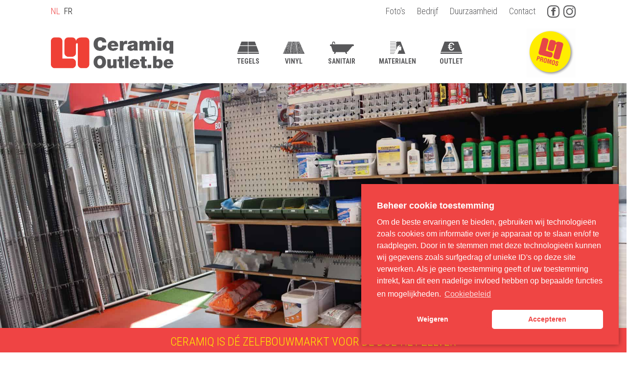

--- FILE ---
content_type: text/html; charset=UTF-8
request_url: https://www.ceramiqoutlet.be/materialen/
body_size: 34196
content:
<!DOCTYPE html>
<html lang="nl-NL" >
<head>
<meta charset="UTF-8">
<meta name="viewport" content="width=device-width, initial-scale=1.0">
<!-- WP_HEAD() START -->
<style type="text/css">
    /*********************/
    /*****Algemene achtergrondkleur****/
    /*********************/
    body.wp-admin {
        background-color: #fff !important;
        /*background-color: #f5f7fa !important;*/
    }
    body.wp-admin #wpwrap #wpcontent {
        background-color: transparent !important;
        /*background-color: #f5f7fa !important;*/
    }


    body #wpadminbar #wp-admin-bar-kowp_purge_nginx_helper_cache a:before {
	    content: "\e93b";
	    font-family: eicons;
	    top: 3px;
	    font-size: 18px;
    }
    
    /******************************************/
    /*****Oxygen added custom functionality****/
    /******************************************/
    #wpadminbar .oxy-toolbar-item .ab-item {
        display: flex;
        align-items: center;
    }
    
    #wpadminbar .oxy-toolbar-item img {
        height: 13px;
        padding-right: 6px;        
    }
    
    .oxy-toolbar-item ul {
        max-height: 400px;
        overflow-y: scroll;
    }
    
    .oxygen-color-picker-color .wp-picker-container .wp-color-result.button {
        min-height: auto;
    }


    /*********************/
    /*****Buttons****/
    /*********************/
    .wp-core-ui .button:not(.wp-color-result),
    .wp-core-ui .button-primary {
        background: #e4e7eb !important;
        border-color: #e4e7eb !important;
        color: #3e4c59 !important;
        box-shadow: none !important;
        /*color: #fff;*/
        text-shadow: none !important;

    }
    .wp-core-ui .button:not(.wp-color-result):hover,
    .wp-core-ui .button-primary:hover {
        background: #cbd2d9 !important;
        border-color: #cbd2d9 !important;
        color: <#3e4c59 !important;
    }
    a.page-title-action {
        background-color: #c74f23 !important;
        border-color: #c74f23 !important;
        color: #fff !important;

    }
    a.page-title-action:hover {
        background-color: #b34720 !important;
        border-color: #b34720 !important;
        color: #fff !important;
    }
    input[type=submit].button {
        background: #e4e7eb !important;
        border-color: #e4e7eb !important;
        color: #3e4c59 !important;
        box-shadow: none !important;
        text-shadow: none !important;

    }
    input[type=submit].button:hover {
        background: #cbd2d9 !important;
        border-color: #cbd2d9 !important;
        color: #3e4c59 !important;
        box-shadow: none !important;
        text-shadow: none !important;
    }

    /*********************/
    /*****WELCOME PANEL****/
    /*********************/

    .kowp_dashboard_admin_notices {
        margin-right: 20px;
        margin-top: 20px;
        margin-bottom: 0px;
    }
    @media screen and (max-width: 782px) {
        .kowp_dashboard_admin_notices {
            margin-right: 12px;            

        }
    }
    .kowp_smart_content_list {
        display: grid;
        grid-template-columns: repeat( 4, 1fr );
        gap: 12px;
    }
    @media only screen and (max-width: 782px) {
        .kowp_smart_content_list {
            grid-template-columns: repeat( 3, 1fr);
        }
    }
    @media only screen and (max-width: 600px) {
        .kowp_smart_content_list {
            grid-template-columns: repeat( 2, 1fr);
        }
    }
    @media only screen and (max-width: 380px) {
        .kowp_smart_content_list {
            grid-template-columns: repeat( 1, 1fr);
        }
    }
    .kowp_smart_content_list .kowp_smart_content_list_item {
        display: flex;
        margin-bottom: 52px;
    }
    .kowp_smart_content_list .kowp_smart_content_list_item a {
        display: flex;
        justify-content: center;
        align-items: center;
        background-color: transparent;
        /*background-color: *//*;*/
        border: 1px solid #e5e5e5;

        padding: 24px 12px;
        width: 100%;
        height: 100%;
        text-decoration: initial;
        color: #3e4c59;
        /*box-shadow: *//*;*/

    }
    .kowp_smart_content_list .kowp_smart_content_list_item a:hover {
        background-color: #272b31;
        color: #fff;
        /*color: *//*;*/
    }
    .kowp_smart_content_list .kowp_smart_content_list_item a .kowp_item_content {
        display: flex;
        flex-direction: column;
        justify-content: center;
        align-items: center;
    }
    .kowp_smart_content_list .kowp_smart_content_list_item a .kowp_item_content i {
        font-size: 35px;
        padding-bottom: 24px;
    }
    .kowp_smart_content_list .kowp_smart_content_list_item a .kowp_item_content .title {
        font-weight: 600;
    }

    /*********************/
    /*****WPFORMS WIDGET****/
    /*********************/
    #kick_off_wp_widget_wpforms_submissions .inside {
        padding:0px;
        margin: 0px;
    }
    .kowp_widget_wpforms_submissions {

    }
    .kowp_widget_wpforms_submissions .item_wrapper {
        display: flex;
        flex-wrap: wrap;
        padding: 12px;
        /*padding-bottom: 12px;*/
    }
    .kowp_widget_wpforms_submissions .item_wrapper:nth-child(even) {
        background-color: #f5f7fa;
    }

    .kowp_widget_wpforms_submissions .item_wrapper .submission_date {
        flex: 0 0 110px;
    }
    .kowp_widget_wpforms_submissions .item_wrapper .name {
        font-weight: bold;
    }
    .kowp_widget_wpforms_submissions .item_wrapper .item_hidden {
        flex: 0 0 100%;
        padding-top: 12px;
    }
    .kowp_widget_wpforms_submissions .item_wrapper .item_hidden .form_title {
        font-size: 12px;
        opacity: .8;
    }
    .kowp_widget_wpforms_submissions .item_wrapper .item_hidden .email {
        font-size: 12px;
        opacity: .8;
    }
    ..kowp_widget_wpforms_submissions .item_wrapper .item_hidden .content {

    }



	/*********************/
	/*****ADMIN SIDEBAR****/
	/*********************/

    
    .toplevel_page_kick-off-wp-smart-button > a .wp-menu-image:before {
        content: '\e81e';
        /*content: '\e864';*/
        font-family: 'eicons';
        font-weight: bold;
    }
    .toplevel_page_kick-off-wp-smart-fields > a .wp-menu-image:before {
        content: '\e864';
        /*content: '\e864';*/
        font-family: 'eicons';
        font-weight: bold;
    }
    .toplevel_page_kick-off-wp-general > a .wp-menu-image:before {
        content: '\e839';
        /*content: '\e839';*/
        font-family: 'eicons';
        font-weight: bold;
    }
    .toplevel_page_kick-off-wp-sc-faq > a .wp-menu-image:before {
        content: '\e8f5';
        /*content: '\e8b8';*/
        font-family: 'eicons';
        font-weight: bold;
    }
    .toplevel_page_kick-off-wp-sc-testimonial > a .wp-menu-image:before {
        content: '\e87a';
        /*content: '\e8f8';*/
        font-family: 'eicons';
        font-weight: bold;
    }
    #menu-posts-service > a .wp-menu-image:before {
        content: '\e8b1';
        /*content: '\e8b1';*/
        font-family: 'eicons';
        font-weight: bold;
    }
    #menu-posts-portfolio > a .wp-menu-image:before {
        content: '\e874';
        /*content: '\e874';*/
        font-family: 'eicons';
        font-weight: bold;
    }
    #menu-posts-blog > a .wp-menu-image:before {
        content: '\e8b2';
        /*content: '\e874';*/
        font-family: 'eicons';
        font-weight: bold;
    }
    #menu-posts-custom-1 > a .wp-menu-image:before {
        content: '\e8b2';
        /*content: '\e874';*/
        font-family: 'eicons';
        font-weight: bold;
    }
    #menu-posts-custom-2 > a .wp-menu-image:before {
        content: '\e8b2';
        /*content: '\e874';*/
        font-family: 'eicons';
        font-weight: bold;
    }

    /*Algemene styling admin sidebar*/
    #wpwrap #adminmenumain #adminmenuback {
        background-color: #272b31 !important;
    }
    #wpwrap #adminmenumain #adminmenuwrap {
        background-color: transparent;
    }
    #wpwrap #adminmenumain #adminmenuwrap ul#adminmenu {
        display: flex;
        flex-direction: column;
        padding-bottom: 24px;
        margin-top: 0px;
    }
    #wpwrap #adminmenumain #adminmenuwrap ul#adminmenu #kowp_top_card {
        order: -1;
        display: flex;
        flex-direction: column;
        margin-bottom: 12px;
        width: 100%;
    }
    #wpwrap #adminmenumain #adminmenuwrap ul#adminmenu #kowp_top_card .kowp_website_logo {
        padding: 0px;
        /*background-color: #fff;*/
    }
    @media only screen and (max-width: 960px) {
        .auto-fold #adminmenu #kowp_top_card .kowp_website_logo {
            display: none;
        }
        .auto-fold #adminmenu #kowp_top_card .kowp_user .kowp_display_name {
            display: none;
        }

    }
    #wpwrap #adminmenumain #adminmenuwrap ul#adminmenu #kowp_top_card .kowp_website_logo.png {
        padding: 12px;
    }
    #wpwrap #adminmenumain #adminmenuwrap ul#adminmenu #kowp_top_card .kowp_website_logo img {
        width: 100%;
        display: block;
    }
    body.folded #wpwrap #adminmenumain #adminmenuwrap ul#adminmenu #kowp_top_card .kowp_website_logo {
        display: none;
    }
    #wpwrap #adminmenumain #adminmenuwrap ul#adminmenu #kowp_top_card .kowp_user {
        display: flex;
        justify-content: space-between;
        background-color: #c74f23;
    }
    body.folded #wpwrap #adminmenumain #adminmenuwrap ul#adminmenu #kowp_top_card .kowp_user {
        flex-direction:column;
    }
    #wpwrap #adminmenumain #adminmenuwrap ul#adminmenu #kowp_top_card .kowp_user a {
        display: flex;
        justify-content: flex-start;
        align-items: center;
        padding: 0px;

    }
    #wpwrap #adminmenumain #adminmenuwrap ul#adminmenu #kowp_top_card .kowp_user a:hover {
        color: #fff;
    }
    #wpwrap #adminmenumain #adminmenuwrap ul#adminmenu #kowp_top_card .kowp_user a .kowp_avatar img {
        height: 36px;
        width: 36px;
        display: block;
    }
    #wpwrap #adminmenumain #adminmenuwrap ul#adminmenu #kowp_top_card .kowp_user a .kowp_display_name {
        padding-left: 8px;
    }
    body.folded #wpwrap #adminmenumain #adminmenuwrap ul#adminmenu #kowp_top_card .kowp_user a .kowp_display_name {
        display: none;
    }
    #wpwrap #adminmenumain #adminmenuwrap ul#adminmenu #kowp_top_card .kowp_user a.kowp_logout {
        margin-right: 4px;
    }
    body.folded #wpwrap #adminmenumain #adminmenuwrap ul#adminmenu #kowp_top_card .kowp_user a.kowp_logout {
        margin-top: 8px;
        padding-bottom: 8px;
        display: flex;
        justify-content: center;
    }
    #wpwrap #adminmenumain #adminmenuwrap ul#adminmenu #kowp_top_card .kowp_user a.kowp_logout:hover {
        color: #272b31;
    }
    body.folded #wpwrap #adminmenumain #adminmenuwrap ul#adminmenu #kowp_top_card .kowp_user a.kowp_logout:hover {
        color: <#272b31;
    }



	#adminmenumain #adminmenu,
	#adminmenumain #adminmenu .wp-submenu,
	#adminmenumain #adminmenuback,
	#adminmenumain #adminmenuwrap {
		/*background sidebar*/
		background-color: #272b31;
	}

	#adminmenumain #adminmenu a {
		/*text (also in submenus)*/
		color: #fbfbfb;
	}

	#adminmenumain .wp-submenu a {
		color: #fbfbfb !important;
	}

	#adminmenumain #adminmenu .wp-submenu a:focus,
	#adminmenumain #adminmenu .wp-submenu a:hover,
	#adminmenumain #adminmenu a:hover,
	#adminmenumain #adminmenu li.menu-top>a:focus {
		/*text in hover state*/
		color: #fbfbfb;
	}

	#adminmenumain #adminmenu .wp-submenu a:focus,
	#adminmenumain #adminmenu .wp-submenu a:hover {
		font-weight: bold;
	}

	#adminmenumain #adminmenu .wp-submenu,
	#adminmenumain .folded #adminmenu .wp-has-current-submenu .wp-submenu,
	#adminmenumain .folded #adminmenu a.wp-has-current-submenu:focus+.wp-submenu {
		background-color: #c74f23;
	}

	#adminmenumain #adminmenu .wp-has-current-submenu .wp-submenu,
	#adminmenumain #adminmenu .wp-has-current-submenu .wp-submenu.sub-open,
	#adminmenumain #adminmenu .wp-has-current-submenu.opensub .wp-submenu,
	#adminmenumain #adminmenu a.wp-has-current-submenu:focus+.wp-submenu,
	.no-js li.wp-has-current-submenu:hover .wp-submenu {
		background-color: rgba(0,0,0,.2);
	}

	#adminmenumain #adminmenu li.wp-has-current-submenu:hover {
		background-color: transparent;
	}

	#adminmenumain #adminmenu li.opensub>a.menu-top {
		background-color: transparent;
	}

	#adminmenumain #adminmenu li.menu-top:hover,
	#adminmenumain #adminmenu li>a.menu-top:focus {
		position: relative;
		background-color: rgba(0,0,0,.2);
		color: #fbfbfb;
	}
    #wpwrap #adminmenumain #adminmenuwrap ul#adminmenu li.opensub:after {
        /* is het driehoekje langs een submenu */
        border-right-color: #c74f23;
        border-width: 8px;
    }

	#adminmenumain #adminmenu li.wp-has-current-submenu.menu-top:hover {
		background-color: transparent !important;
	}

	#adminmenumain #adminmenu .wp-has-current-submenu .wp-submenu .wp-submenu-head,
	#adminmenumain #adminmenu .wp-menu-arrow,
	#adminmenumain #adminmenu .wp-menu-arrow div,
	#adminmenumain #adminmenu li.current a.menu-top,
	#adminmenumain #adminmenu li.wp-has-current-submenu a.wp-has-current-submenu,
	.folded #adminmenu li.current.menu-top,
	.folded #adminmenu li.wp-has-current-submenu {
		background: #c74f23;
		/*titel submenu*/
		color: #fbfbfb;
	}

	#adminmenumain #adminmenu .opensub .wp-submenu li.current a,
	#adminmenumain #adminmenu .wp-submenu li.current,
	#adminmenumain #adminmenu .wp-submenu li.current a,
	#adminmenumain #adminmenu .wp-submenu li.current a:focus,
	#adminmenumain #adminmenu .wp-submenu li.current a:hover,
	#adminmenumain #adminmenu a.wp-has-current-submenu:focus+.wp-submenu li.current a {
		/*current submenu-item*/
		color: #fbfbfb;
	}

	#adminmenumain #adminmenu .wp-not-current-submenu li>a,
	#adminmenumain .folded #adminmenu .wp-has-current-submenu li>a {
		transition: all .1s ease-in-out
	}

	#adminmenumain #adminmenu .wp-menu-image img {
		opacity: .6;
		/*filter: alpha(opacity=60);*/
		filter: none !important;
	}

	#adminmenumain div.wp-menu-image:before {
		color: #fbfbfb !important;
		padding: 7px 0;
		transition: all .1s ease-in-out
	}

	#adminmenumain #adminmenu div.wp-menu-image:before {
		color: #fbfbfb;
		opacity: .6;

	}

	#adminmenumain #adminmenu .current div.wp-menu-image:before,
	#adminmenumain #adminmenu .wp-has-current-submenu div.wp-menu-image:before,
	#adminmenumain #adminmenu a.current:hover div.wp-menu-image:before,
	#adminmenumain #adminmenu a.wp-has-current-submenu:hover div.wp-menu-image:before,
	#adminmenumain #adminmenu li.wp-has-current-submenu a:focus div.wp-menu-image:before,
	#adminmenumain #adminmenu li.wp-has-current-submenu.opensub div.wp-menu-image:before,
	#adminmenumain #adminmenu li.wp-has-current-submenu:hover div.wp-menu-image:before {
		/*current icon*/
		color: #fbfbfb;
	}

	#adminmenumain #adminmenu li a:focus div.wp-menu-image:before,
	#adminmenumain #adminmenu li.opensub div.wp-menu-image:before,
	#adminmenumain #adminmenu li:hover div.wp-menu-image:before,
	#adminmenumain #adminmenu li:hover div.wp-menu-image.svg {
		/*icon on hover*/
		color: #fbfbfb;
		opacity: 1;
	}

	.ie8 #adminmenumain #adminmenu li.opensub div.wp-menu-image:before {
		/*???*/
		color: #272b31;
	}

	#adminmenumain ul#adminmenu a.wp-has-current-submenu:after,
	#adminmenumain ul#adminmenu>li.current>a.current:after {
		border: solid 8px transparent;
		/*driehoekje bij submenu*/
		border-right-color: #c74f23;
	}

	#adminmenumain #adminmenu li.wp-has-submenu.wp-not-current-submenu:hover:after {
		border: solid transparent;
	}

	#adminmenumain #adminmenu li.wp-has-submenu.wp-not-current-submenu.opensub:hover:after {
		/*driehoekje submenu bij hover*/
		border-right-color: #c74f23;
	}

	#adminmenumain #adminmenu li.menu-top:hover .wp-menu-image img,
	#adminmenumain #adminmenu li.wp-has-current-submenu .wp-menu-image img {
		opacity: 1;
		filter: alpha(opacity=100)
	}

	#adminmenumain #adminmenu .wp-submenu .wp-submenu-head {
		/*???*/
		color: #fbfbfb;
	}

	#adminmenumain #adminmenu .awaiting-mod,
	#adminmenumain #adminmenu .update-plugins {
		background-color: #c74f23;
		color: #fbfbfb;
	}

	#adminmenumain #adminmenu ul.wp-submenu li.current a.current {
		color: #c74f23 !important;
	}

	#adminmenumain #adminmenu li a.wp-has-current-submenu .update-plugins,
	#adminmenumain #adminmenu li.current a .awaiting-mod {
		background-color: rgba(255,255,255,.3);
		color: #fbfbfb;
	}

	#adminmenumain #collapse-button {
		color: #fbfbfb;
		opacity: .5;
	}

	@media screen and (max-width:782px) {
		#adminmenumain .wp-responsive-open #wpadminbar #wp-admin-bar-menu-toggle a {
			/*???*/
			background: #272b31;
		}
		#wp-admin-bar-menu-toggle .ab-icon:before {
			/*???*/
			color: #fff !important;
		}
	}


    #adminmenu div.wp-menu-image:before {
        color: #fbfbfb !important;
        filter: brightness(100%) !important;
        opacity: .25;
    }
    #adminmenu div.wp-menu-image.svg {
        filter: brightness(0) invert(1);
        opacity: .50;
    }
    #adminmenu .dashicons-before:before {

    }

    #adminmenu li:hover div.wp-menu-image:before,
    #adminmenu li.current div.wp-menu-image:before,
    #adminmenu li.wp-has-current-submenu div.wp-menu-image:before {
        opacity: 1;
    }
    #adminmenu li:hover div.wp-menu-image {
        opacity: 1;
    }
    #adminmenu li.current div.wp-menu-image,
    #adminmenu li.wp-has-current-submenu div.wp-menu-image {
        opacity: 1;
    }


	/*********************/
	/*********************/
	/*********************/
	/*****ADMIN TOOLBAR****/
	/*********************/
	/*********************/
	/*********************/

	#wpadminbar #wp-admin-bar-wbs-logo>.ab-item .wbs-icon  {
		/*logo developer*/
		width: 21px !important;
		height: 21px !important;
		display: block;
	}
	#wpadminbar #wp-admin-bar-wbs-logo>.ab-item .wbs-icon svg {
		/*logo developer*/
		fill:#fbfbfb;
		margin-top: 6px !important;
	}

	#adminmenumain #wpadminbar #adminbarsearch:before, #adminmenumain #wpadminbar .ab-icon:before, #adminmenumain #wpadminbar .ab-item:before {
		color: #fbfbfb !important;
	}

	#wpcontent #wpadminbar .ab-empty-item,
	#wpcontent #wpadminbar a.ab-item,
	#wpcontent #wpadminbar>#wp-toolbar span.ab-label,
	#wpcontent #wpadminbar>#wp-toolbar span.noticon {
		/*text*/
		color: #fbfbfb;
	}

	#wpcontent #wpadminbar {
		/*????*/
		color: fuchsia;
		background-color: #272b31 !important;
	}

	#wpcontent #wpadminbar .menupop .ab-sub-wrapper,
	#wpcontent #wpadminbar .shortlink-input {
		/*submenu*/
		box-shadow: 0 3px 5px rgba(0, 0, 0, .2);
		background: #c74f23;
	}

	#wpcontent #wpadminbar .ab-top-menu>li.hover>.ab-item,
	#wpcontent #wpadminbar.nojq .quicklinks .ab-top-menu>li>.ab-item:focus,
	#wpcontent #wpadminbar:not(.mobile) .ab-top-menu>li:hover>.ab-item,
	#wpcontent #wpadminbar:not(.mobile) .ab-top-menu>li>.ab-item:focus {
		/*text hover*/
		background: #c74f23;
		color: #fbfbfb;
	}

	#wpadminbar:not(.mobile)>#wp-toolbar a:focus span.ab-label,
	#wpadminbar:not(.mobile)>#wp-toolbar li:hover span.ab-label,
	#wpadminbar>#wp-toolbar li.hover span.ab-label {
		/*???*/
		color: orange;
	}

	#wpadminbar #adminbarsearch:before,
	#wpadminbar .ab-icon:before,
	#wpadminbar .ab-item:before {
		color: #a0a5aa;
		color: rgba(240, 245, 250, .6)
	}

	#wpadminbar .ab-submenu .ab-item {
		color: #b4b9be;
		color: rgba(240, 245, 250, .7)
	}

	#wpadminbar .quicklinks .menupop ul li a,
	#wpadminbar .quicklinks .menupop ul li a strong,
	#wpadminbar .quicklinks .menupop.hover ul li a,
	#wpadminbar.nojs .quicklinks .menupop:hover ul li a {
		color: #b4b9be;
		color: rgba(240, 245, 250, .7)
	}

	#wpadminbar .quicklinks .ab-sub-wrapper .menupop.hover>a,
	#wpadminbar .quicklinks .menupop ul li a:focus,
	#wpadminbar .quicklinks .menupop ul li a:focus strong,
	#wpadminbar .quicklinks .menupop ul li a:hover,
	#wpadminbar .quicklinks .menupop ul li a:hover strong,
	#wpadminbar .quicklinks .menupop.hover ul li a:focus,
	#wpadminbar .quicklinks .menupop.hover ul li a:hover,
	#wpadminbar .quicklinks .menupop.hover ul li div[tabindex]:focus,
	#wpadminbar .quicklinks .menupop.hover ul li div[tabindex]:hover,
	#wpadminbar li #adminbarsearch.adminbar-focused:before,
	#wpadminbar li .ab-item:focus .ab-icon:before,
	#wpadminbar li .ab-item:focus:before,
	#wpadminbar li a:focus .ab-icon:before,
	#wpadminbar li.hover .ab-icon:before,
	#wpadminbar li.hover .ab-item:before,
	#wpadminbar li:hover #adminbarsearch:before,
	#wpadminbar li:hover .ab-icon:before,
	#wpadminbar li:hover .ab-item:before,
	#wpadminbar.nojs .quicklinks .menupop:hover ul li a:focus,
	#wpadminbar.nojs .quicklinks .menupop:hover ul li a:hover {
		font-weight: bold;
		color: #fbfbfb !important;
	}

	#wpadminbar.mobile .quicklinks .ab-icon:before,
	#wpadminbar.mobile .quicklinks .ab-item:before {
		color: #fbfbfb !important;
	}

	#wpadminbar.mobile .quicklinks .hover .ab-icon:before,
	#wpadminbar.mobile .quicklinks .hover .ab-item:before {
	}

	#wpadminbar .quicklinks .menupop ul.ab-sub-secondary,
	#wpadminbar .quicklinks .menupop ul.ab-sub-secondary .ab-submenu {
		background: #464b50;
	}

	#wpadminbar .quicklinks .menupop .ab-sub-secondary>li .ab-item:focus a,
	#wpadminbar .quicklinks .menupop .ab-sub-secondary>li>a:hover {
		color: orange;
	}

	#wpadminbar .quicklinks a span#ab-updates {
		background: #eee;
		color: #32373c;
	}

	#wpadminbar .quicklinks a:hover span#ab-updates {
		background: #fff;
		color: #000;
	}

	#wpadminbar #wp-admin-bar-user-info {
		background: 0 0;
	}

	#wpadminbar #wp-admin-bar-user-info a {
		background: 0 0;
	}

	#wpadminbar #wp-admin-bar-user-info span {
		background: 0 0;
	}

	#wpadminbar #wp-admin-bar-user-info .username {
		color: #a0a5aa;
	}

	#wpadminbar #wp-admin-bar-my-account.with-avatar>.ab-empty-item img,
	#wpadminbar #wp-admin-bar-my-account.with-avatar>a img {
		border: 1px solid #82878c;
		background: #eee;
	}

	#wpadminbar .quicklinks li .blavatar {
		color: #eee
	}

	#wpadminbar .quicklinks .ab-sub-wrapper .menupop.hover>a .blavatar,
	#wpadminbar .quicklinks li a:focus .blavatar,
	#wpadminbar .quicklinks li a:hover .blavatar {
		color: orange;
	}

	#wpadminbar #wp-admin-bar-comments .count-0 {
		opacity: .5;
	}

	#wpadminbar>#wp-toolbar>#wp-admin-bar-top-secondary>#wp-admin-bar-search #adminbarsearch input.adminbar-input {
		color: #ccc;
		background-color: rgba(255, 255, 255, 0);
	}

	#wpadminbar>#wp-toolbar>#wp-admin-bar-top-secondary>#wp-admin-bar-search #adminbarsearch input.adminbar-input:focus {
		color: #000;
		background-color: rgba(255, 255, 255, .9);
	}

	#wpadminbar.ie8>#wp-toolbar>#wp-admin-bar-top-secondary>#wp-admin-bar-search #adminbarsearch input.adminbar-input:focus {
		background: #fff;
	}

	#wpadminbar .screen-reader-shortcut:focus {
		background: #f1f1f1;
		color: orange;
	}

	.no-font-face #wpadminbar #wp-admin-bar-menu-toggle span.ab-icon:before {
		color: #fff;
	}

	.no-font-face #wpadminbar #wp-admin-bar-site-name a.ab-item {
		color: #fff;
	}

	@media only screen and (min-width: 1030px) {
		#adminmenumain #wpadminbar #adminbarsearch:before, #adminmenumain #wpadminbar .ab-icon:before, #adminmenumain #wpadminbar .ab-item:before {
			color: #fbfbfb !important;
		}
	}

	@media screen and (max-width:782px) {
		#wpadminbar #wp-admin-bar-customize>.ab-item,
		#wpadminbar #wp-admin-bar-edit>.ab-item,
		#wpadminbar #wp-admin-bar-my-account>.ab-item,
		#wpadminbar #wp-admin-bar-my-sites>.ab-item,
		#wpadminbar #wp-admin-bar-site-name>.ab-item {
			color: #a0a5aa;
		}
		#wpadminbar #wp-admin-bar-user-info .display-name {
			color: #eee;
		}
	}

    /***********************/
    /* WP Feedback */
    /***********************/
    .wpf_logo {
        display: none !important;
    }

    /**************************/
    /** General Admin Styling */
    /**************************/
    /*dit zijn de screen options bovenaan het dashboard (.index-php)*/
    .index-php #screen-options-link-wrap {
        display: none !important;
    }
    /*remove h1 'dashboard' from wp dashboard*/
    .index-php #wpbody #wpbody-content .wrap h1 {
        display: none !important;
    }
    /*het welcome panel toont alleen voor iemand die 'edit_theme_options' rechten heeft. Ik denk enkel administrator dus.*/
    /*dit panel wordt verwijderd met een add_action, maar het kader blijft nog staan. Dat zetten we hier dus onzichtbaar*/
    .index-php #welcome-panel {
        display: none !important;
    }
    /*naast de screen options bovenaan staat ook een helpknop. We verwijderen dat hier voor de hele admin*/
    #contextual-help-link-wrap {
        display: none !important;
    }

            /* de scherminstellingen bovenaan*/
        /* #screen-meta-links { display: none !important; } */
    
    /* infoblokjes voor iemand die de website administreert.*/
    /* door class toe te voegen aan body van current user role, kunnen we dit eventueel nog meer gericht targetten en onzichtbaar zetten */
    /* voor een role die deze instructies niet moet zien */
    .kowp_admin_info {
        padding: 4px 8px;
        background-color: #272b31;
        color: #fbfbfb;
        font-size: 9px;
        font-weight: normal;
        border-radius: 5px;
        opacity: .2;
        display: inline;
    }



    /**************************/
    /** Widget Fluentforms submissions */
    /**************************/
    #kick_off_wp_widget_fluentform_submissions .inside {
        padding: 0px;
        margin: 0px;
    }
    #kick_off_wp_widget_fluentform_submissions .inside .kowp_widget_fluentform_submissions .item_wrapper {
        display: flex;
        justify-content: space-between;
        align-items: center;
        flex-wrap: wrap;
        margin: 0px;
        padding:12px;
    }
    #kick_off_wp_widget_fluentform_submissions .inside .kowp_widget_fluentform_submissions .item_wrapper:nth-child(even) {
        background: #f9f9f9 !important;
    }
    #kick_off_wp_widget_fluentform_submissions .inside .kowp_widget_fluentform_submissions .item_wrapper .submission_date {
        flex: 0 0 30%;
    }
    #kick_off_wp_widget_fluentform_submissions .inside .kowp_widget_fluentform_submissions .item_wrapper .form_title {
        flex: 0 0 70%;
    }
    #kick_off_wp_widget_fluentform_submissions .inside .kowp_widget_fluentform_submissions .item_wrapper .form_title:before {
        content: ' - ';
    }
    #kick_off_wp_widget_fluentform_submissions .inside .kowp_widget_fluentform_submissions .item_wrapper .email {
        flex: 0 0 30%;
    }
    #kick_off_wp_widget_fluentform_submissions .inside .kowp_widget_fluentform_submissions .item_wrapper .name {
        flex: 0 0 30%;
    }
    #kick_off_wp_widget_fluentform_submissions .inside .kowp_widget_fluentform_submissions .item_wrapper .content {
        flex: 0 0 100%;
        padding-top: 12px;
    }
    #kick_off_wp_widget_fluentform_submissions .inside .kowp_widget_fluentform_submissions .item_wrapper .content .content_item {
        display: flex;
        justify-content: space-between;
        align-items: center;
        padding-top: 4px;
        padding-bottom: 4px;
        border-bottom: 1px solid rgba(0,0,0,.075);
    }
    #kick_off_wp_widget_fluentform_submissions .inside .kowp_widget_fluentform_submissions .item_wrapper .content .content_item:last-child {
        border-bottom: 0px;
    }
    #kick_off_wp_widget_fluentform_submissions .inside .kowp_widget_fluentform_submissions .item_wrapper .content .content_item:nth-child(even) {
        /*background: #f9f9f9;*/
    }
    #kick_off_wp_widget_fluentform_submissions .inside .kowp_widget_fluentform_submissions .item_wrapper .content .content_item .key {
        flex: 0 1 150px;
        opacity: .7;
    }
    #kick_off_wp_widget_fluentform_submissions .inside .kowp_widget_fluentform_submissions .item_wrapper .content .content_item .value {
        flex: 1 1 100%;
    }

</style>
<link rel="preload" as="style" href="https://fonts.googleapis.com/css?family=Roboto+Condensed:700,regular,|Roboto+Condensed:300,700,regular," >
<link rel="stylesheet" href="https://fonts.googleapis.com/css?family=Roboto+Condensed:700,regular,|Roboto+Condensed:300,700,regular,">
<meta name='robots' content='max-image-preview:large' />
	<style>img:is([sizes="auto" i], [sizes^="auto," i]) { contain-intrinsic-size: 3000px 1500px }</style>
	<title>Materialen - Ceramiq Outlet</title>
<link rel="alternate" type="application/rss+xml" title="Ceramiq Outlet &raquo; feed" href="https://www.ceramiqoutlet.be/feed/" />
<link rel="alternate" type="application/rss+xml" title="Ceramiq Outlet &raquo; reacties feed" href="https://www.ceramiqoutlet.be/comments/feed/" />
<style id='wp-block-library-inline-css'>
:root{--wp-admin-theme-color:#007cba;--wp-admin-theme-color--rgb:0,124,186;--wp-admin-theme-color-darker-10:#006ba1;--wp-admin-theme-color-darker-10--rgb:0,107,161;--wp-admin-theme-color-darker-20:#005a87;--wp-admin-theme-color-darker-20--rgb:0,90,135;--wp-admin-border-width-focus:2px;--wp-block-synced-color:#7a00df;--wp-block-synced-color--rgb:122,0,223;--wp-bound-block-color:var(--wp-block-synced-color)}@media (min-resolution:192dpi){:root{--wp-admin-border-width-focus:1.5px}}.wp-element-button{cursor:pointer}:root{--wp--preset--font-size--normal:16px;--wp--preset--font-size--huge:42px}:root .has-very-light-gray-background-color{background-color:#eee}:root .has-very-dark-gray-background-color{background-color:#313131}:root .has-very-light-gray-color{color:#eee}:root .has-very-dark-gray-color{color:#313131}:root .has-vivid-green-cyan-to-vivid-cyan-blue-gradient-background{background:linear-gradient(135deg,#00d084,#0693e3)}:root .has-purple-crush-gradient-background{background:linear-gradient(135deg,#34e2e4,#4721fb 50%,#ab1dfe)}:root .has-hazy-dawn-gradient-background{background:linear-gradient(135deg,#faaca8,#dad0ec)}:root .has-subdued-olive-gradient-background{background:linear-gradient(135deg,#fafae1,#67a671)}:root .has-atomic-cream-gradient-background{background:linear-gradient(135deg,#fdd79a,#004a59)}:root .has-nightshade-gradient-background{background:linear-gradient(135deg,#330968,#31cdcf)}:root .has-midnight-gradient-background{background:linear-gradient(135deg,#020381,#2874fc)}.has-regular-font-size{font-size:1em}.has-larger-font-size{font-size:2.625em}.has-normal-font-size{font-size:var(--wp--preset--font-size--normal)}.has-huge-font-size{font-size:var(--wp--preset--font-size--huge)}.has-text-align-center{text-align:center}.has-text-align-left{text-align:left}.has-text-align-right{text-align:right}#end-resizable-editor-section{display:none}.aligncenter{clear:both}.items-justified-left{justify-content:flex-start}.items-justified-center{justify-content:center}.items-justified-right{justify-content:flex-end}.items-justified-space-between{justify-content:space-between}.screen-reader-text{border:0;clip-path:inset(50%);height:1px;margin:-1px;overflow:hidden;padding:0;position:absolute;width:1px;word-wrap:normal!important}.screen-reader-text:focus{background-color:#ddd;clip-path:none;color:#444;display:block;font-size:1em;height:auto;left:5px;line-height:normal;padding:15px 23px 14px;text-decoration:none;top:5px;width:auto;z-index:100000}html :where(.has-border-color){border-style:solid}html :where([style*=border-top-color]){border-top-style:solid}html :where([style*=border-right-color]){border-right-style:solid}html :where([style*=border-bottom-color]){border-bottom-style:solid}html :where([style*=border-left-color]){border-left-style:solid}html :where([style*=border-width]){border-style:solid}html :where([style*=border-top-width]){border-top-style:solid}html :where([style*=border-right-width]){border-right-style:solid}html :where([style*=border-bottom-width]){border-bottom-style:solid}html :where([style*=border-left-width]){border-left-style:solid}html :where(img[class*=wp-image-]){height:auto;max-width:100%}:where(figure){margin:0 0 1em}html :where(.is-position-sticky){--wp-admin--admin-bar--position-offset:var(--wp-admin--admin-bar--height,0px)}@media screen and (max-width:600px){html :where(.is-position-sticky){--wp-admin--admin-bar--position-offset:0px}}
</style>
<style id='classic-theme-styles-inline-css'>
/*! This file is auto-generated */
.wp-block-button__link{color:#fff;background-color:#32373c;border-radius:9999px;box-shadow:none;text-decoration:none;padding:calc(.667em + 2px) calc(1.333em + 2px);font-size:1.125em}.wp-block-file__button{background:#32373c;color:#fff;text-decoration:none}
</style>
<style id='global-styles-inline-css'>
:root{--wp--preset--aspect-ratio--square: 1;--wp--preset--aspect-ratio--4-3: 4/3;--wp--preset--aspect-ratio--3-4: 3/4;--wp--preset--aspect-ratio--3-2: 3/2;--wp--preset--aspect-ratio--2-3: 2/3;--wp--preset--aspect-ratio--16-9: 16/9;--wp--preset--aspect-ratio--9-16: 9/16;--wp--preset--color--black: #000000;--wp--preset--color--cyan-bluish-gray: #abb8c3;--wp--preset--color--white: #ffffff;--wp--preset--color--pale-pink: #f78da7;--wp--preset--color--vivid-red: #cf2e2e;--wp--preset--color--luminous-vivid-orange: #ff6900;--wp--preset--color--luminous-vivid-amber: #fcb900;--wp--preset--color--light-green-cyan: #7bdcb5;--wp--preset--color--vivid-green-cyan: #00d084;--wp--preset--color--pale-cyan-blue: #8ed1fc;--wp--preset--color--vivid-cyan-blue: #0693e3;--wp--preset--color--vivid-purple: #9b51e0;--wp--preset--color--foreground: #000000;--wp--preset--color--background: #ffffff;--wp--preset--color--primary: #1a4548;--wp--preset--color--secondary: #ffe2c7;--wp--preset--color--tertiary: #F6F6F6;--wp--preset--gradient--vivid-cyan-blue-to-vivid-purple: linear-gradient(135deg,rgba(6,147,227,1) 0%,rgb(155,81,224) 100%);--wp--preset--gradient--light-green-cyan-to-vivid-green-cyan: linear-gradient(135deg,rgb(122,220,180) 0%,rgb(0,208,130) 100%);--wp--preset--gradient--luminous-vivid-amber-to-luminous-vivid-orange: linear-gradient(135deg,rgba(252,185,0,1) 0%,rgba(255,105,0,1) 100%);--wp--preset--gradient--luminous-vivid-orange-to-vivid-red: linear-gradient(135deg,rgba(255,105,0,1) 0%,rgb(207,46,46) 100%);--wp--preset--gradient--very-light-gray-to-cyan-bluish-gray: linear-gradient(135deg,rgb(238,238,238) 0%,rgb(169,184,195) 100%);--wp--preset--gradient--cool-to-warm-spectrum: linear-gradient(135deg,rgb(74,234,220) 0%,rgb(151,120,209) 20%,rgb(207,42,186) 40%,rgb(238,44,130) 60%,rgb(251,105,98) 80%,rgb(254,248,76) 100%);--wp--preset--gradient--blush-light-purple: linear-gradient(135deg,rgb(255,206,236) 0%,rgb(152,150,240) 100%);--wp--preset--gradient--blush-bordeaux: linear-gradient(135deg,rgb(254,205,165) 0%,rgb(254,45,45) 50%,rgb(107,0,62) 100%);--wp--preset--gradient--luminous-dusk: linear-gradient(135deg,rgb(255,203,112) 0%,rgb(199,81,192) 50%,rgb(65,88,208) 100%);--wp--preset--gradient--pale-ocean: linear-gradient(135deg,rgb(255,245,203) 0%,rgb(182,227,212) 50%,rgb(51,167,181) 100%);--wp--preset--gradient--electric-grass: linear-gradient(135deg,rgb(202,248,128) 0%,rgb(113,206,126) 100%);--wp--preset--gradient--midnight: linear-gradient(135deg,rgb(2,3,129) 0%,rgb(40,116,252) 100%);--wp--preset--gradient--vertical-secondary-to-tertiary: linear-gradient(to bottom,var(--wp--preset--color--secondary) 0%,var(--wp--preset--color--tertiary) 100%);--wp--preset--gradient--vertical-secondary-to-background: linear-gradient(to bottom,var(--wp--preset--color--secondary) 0%,var(--wp--preset--color--background) 100%);--wp--preset--gradient--vertical-tertiary-to-background: linear-gradient(to bottom,var(--wp--preset--color--tertiary) 0%,var(--wp--preset--color--background) 100%);--wp--preset--gradient--diagonal-primary-to-foreground: linear-gradient(to bottom right,var(--wp--preset--color--primary) 0%,var(--wp--preset--color--foreground) 100%);--wp--preset--gradient--diagonal-secondary-to-background: linear-gradient(to bottom right,var(--wp--preset--color--secondary) 50%,var(--wp--preset--color--background) 50%);--wp--preset--gradient--diagonal-background-to-secondary: linear-gradient(to bottom right,var(--wp--preset--color--background) 50%,var(--wp--preset--color--secondary) 50%);--wp--preset--gradient--diagonal-tertiary-to-background: linear-gradient(to bottom right,var(--wp--preset--color--tertiary) 50%,var(--wp--preset--color--background) 50%);--wp--preset--gradient--diagonal-background-to-tertiary: linear-gradient(to bottom right,var(--wp--preset--color--background) 50%,var(--wp--preset--color--tertiary) 50%);--wp--preset--font-size--small: 1rem;--wp--preset--font-size--medium: 1.125rem;--wp--preset--font-size--large: 1.75rem;--wp--preset--font-size--x-large: clamp(1.75rem, 3vw, 2.25rem);--wp--preset--font-family--system-font: -apple-system,BlinkMacSystemFont,"Segoe UI",Roboto,Oxygen-Sans,Ubuntu,Cantarell,"Helvetica Neue",sans-serif;--wp--preset--font-family--source-serif-pro: "Source Serif Pro", serif;--wp--preset--spacing--20: 0.44rem;--wp--preset--spacing--30: 0.67rem;--wp--preset--spacing--40: 1rem;--wp--preset--spacing--50: 1.5rem;--wp--preset--spacing--60: 2.25rem;--wp--preset--spacing--70: 3.38rem;--wp--preset--spacing--80: 5.06rem;--wp--preset--shadow--natural: 6px 6px 9px rgba(0, 0, 0, 0.2);--wp--preset--shadow--deep: 12px 12px 50px rgba(0, 0, 0, 0.4);--wp--preset--shadow--sharp: 6px 6px 0px rgba(0, 0, 0, 0.2);--wp--preset--shadow--outlined: 6px 6px 0px -3px rgba(255, 255, 255, 1), 6px 6px rgba(0, 0, 0, 1);--wp--preset--shadow--crisp: 6px 6px 0px rgba(0, 0, 0, 1);--wp--custom--spacing--small: max(1.25rem, 5vw);--wp--custom--spacing--medium: clamp(2rem, 8vw, calc(4 * var(--wp--style--block-gap)));--wp--custom--spacing--large: clamp(4rem, 10vw, 8rem);--wp--custom--spacing--outer: var(--wp--custom--spacing--small, 1.25rem);--wp--custom--typography--font-size--huge: clamp(2.25rem, 4vw, 2.75rem);--wp--custom--typography--font-size--gigantic: clamp(2.75rem, 6vw, 3.25rem);--wp--custom--typography--font-size--colossal: clamp(3.25rem, 8vw, 6.25rem);--wp--custom--typography--line-height--tiny: 1.15;--wp--custom--typography--line-height--small: 1.2;--wp--custom--typography--line-height--medium: 1.4;--wp--custom--typography--line-height--normal: 1.6;}:root :where(.is-layout-flow) > :first-child{margin-block-start: 0;}:root :where(.is-layout-flow) > :last-child{margin-block-end: 0;}:root :where(.is-layout-flow) > *{margin-block-start: 1.5rem;margin-block-end: 0;}:root :where(.is-layout-constrained) > :first-child{margin-block-start: 0;}:root :where(.is-layout-constrained) > :last-child{margin-block-end: 0;}:root :where(.is-layout-constrained) > *{margin-block-start: 1.5rem;margin-block-end: 0;}:root :where(.is-layout-flex){gap: 1.5rem;}:root :where(.is-layout-grid){gap: 1.5rem;}body .is-layout-flex{display: flex;}.is-layout-flex{flex-wrap: wrap;align-items: center;}.is-layout-flex > :is(*, div){margin: 0;}body .is-layout-grid{display: grid;}.is-layout-grid > :is(*, div){margin: 0;}.has-black-color{color: var(--wp--preset--color--black) !important;}.has-cyan-bluish-gray-color{color: var(--wp--preset--color--cyan-bluish-gray) !important;}.has-white-color{color: var(--wp--preset--color--white) !important;}.has-pale-pink-color{color: var(--wp--preset--color--pale-pink) !important;}.has-vivid-red-color{color: var(--wp--preset--color--vivid-red) !important;}.has-luminous-vivid-orange-color{color: var(--wp--preset--color--luminous-vivid-orange) !important;}.has-luminous-vivid-amber-color{color: var(--wp--preset--color--luminous-vivid-amber) !important;}.has-light-green-cyan-color{color: var(--wp--preset--color--light-green-cyan) !important;}.has-vivid-green-cyan-color{color: var(--wp--preset--color--vivid-green-cyan) !important;}.has-pale-cyan-blue-color{color: var(--wp--preset--color--pale-cyan-blue) !important;}.has-vivid-cyan-blue-color{color: var(--wp--preset--color--vivid-cyan-blue) !important;}.has-vivid-purple-color{color: var(--wp--preset--color--vivid-purple) !important;}.has-black-background-color{background-color: var(--wp--preset--color--black) !important;}.has-cyan-bluish-gray-background-color{background-color: var(--wp--preset--color--cyan-bluish-gray) !important;}.has-white-background-color{background-color: var(--wp--preset--color--white) !important;}.has-pale-pink-background-color{background-color: var(--wp--preset--color--pale-pink) !important;}.has-vivid-red-background-color{background-color: var(--wp--preset--color--vivid-red) !important;}.has-luminous-vivid-orange-background-color{background-color: var(--wp--preset--color--luminous-vivid-orange) !important;}.has-luminous-vivid-amber-background-color{background-color: var(--wp--preset--color--luminous-vivid-amber) !important;}.has-light-green-cyan-background-color{background-color: var(--wp--preset--color--light-green-cyan) !important;}.has-vivid-green-cyan-background-color{background-color: var(--wp--preset--color--vivid-green-cyan) !important;}.has-pale-cyan-blue-background-color{background-color: var(--wp--preset--color--pale-cyan-blue) !important;}.has-vivid-cyan-blue-background-color{background-color: var(--wp--preset--color--vivid-cyan-blue) !important;}.has-vivid-purple-background-color{background-color: var(--wp--preset--color--vivid-purple) !important;}.has-black-border-color{border-color: var(--wp--preset--color--black) !important;}.has-cyan-bluish-gray-border-color{border-color: var(--wp--preset--color--cyan-bluish-gray) !important;}.has-white-border-color{border-color: var(--wp--preset--color--white) !important;}.has-pale-pink-border-color{border-color: var(--wp--preset--color--pale-pink) !important;}.has-vivid-red-border-color{border-color: var(--wp--preset--color--vivid-red) !important;}.has-luminous-vivid-orange-border-color{border-color: var(--wp--preset--color--luminous-vivid-orange) !important;}.has-luminous-vivid-amber-border-color{border-color: var(--wp--preset--color--luminous-vivid-amber) !important;}.has-light-green-cyan-border-color{border-color: var(--wp--preset--color--light-green-cyan) !important;}.has-vivid-green-cyan-border-color{border-color: var(--wp--preset--color--vivid-green-cyan) !important;}.has-pale-cyan-blue-border-color{border-color: var(--wp--preset--color--pale-cyan-blue) !important;}.has-vivid-cyan-blue-border-color{border-color: var(--wp--preset--color--vivid-cyan-blue) !important;}.has-vivid-purple-border-color{border-color: var(--wp--preset--color--vivid-purple) !important;}.has-vivid-cyan-blue-to-vivid-purple-gradient-background{background: var(--wp--preset--gradient--vivid-cyan-blue-to-vivid-purple) !important;}.has-light-green-cyan-to-vivid-green-cyan-gradient-background{background: var(--wp--preset--gradient--light-green-cyan-to-vivid-green-cyan) !important;}.has-luminous-vivid-amber-to-luminous-vivid-orange-gradient-background{background: var(--wp--preset--gradient--luminous-vivid-amber-to-luminous-vivid-orange) !important;}.has-luminous-vivid-orange-to-vivid-red-gradient-background{background: var(--wp--preset--gradient--luminous-vivid-orange-to-vivid-red) !important;}.has-very-light-gray-to-cyan-bluish-gray-gradient-background{background: var(--wp--preset--gradient--very-light-gray-to-cyan-bluish-gray) !important;}.has-cool-to-warm-spectrum-gradient-background{background: var(--wp--preset--gradient--cool-to-warm-spectrum) !important;}.has-blush-light-purple-gradient-background{background: var(--wp--preset--gradient--blush-light-purple) !important;}.has-blush-bordeaux-gradient-background{background: var(--wp--preset--gradient--blush-bordeaux) !important;}.has-luminous-dusk-gradient-background{background: var(--wp--preset--gradient--luminous-dusk) !important;}.has-pale-ocean-gradient-background{background: var(--wp--preset--gradient--pale-ocean) !important;}.has-electric-grass-gradient-background{background: var(--wp--preset--gradient--electric-grass) !important;}.has-midnight-gradient-background{background: var(--wp--preset--gradient--midnight) !important;}.has-small-font-size{font-size: var(--wp--preset--font-size--small) !important;}.has-medium-font-size{font-size: var(--wp--preset--font-size--medium) !important;}.has-large-font-size{font-size: var(--wp--preset--font-size--large) !important;}.has-x-large-font-size{font-size: var(--wp--preset--font-size--x-large) !important;}
</style>
<link rel='stylesheet' id='oxygen-css' href='https://www.ceramiqoutlet.be/wp-content/plugins/oxygen/component-framework/oxygen.css?ver=4.9.1' media='all' />
<style id='wpgb-head-inline-css'>
.wp-grid-builder:not(.wpgb-template),.wpgb-facet{opacity:0.01}.wpgb-facet fieldset{margin:0;padding:0;border:none;outline:none;box-shadow:none}.wpgb-facet fieldset:last-child{margin-bottom:40px;}.wpgb-facet fieldset legend.wpgb-sr-only{height:1px;width:1px}
</style>
<link rel='stylesheet' id='trp-language-switcher-style-css' href='https://www.ceramiqoutlet.be/wp-content/plugins/translatepress-multilingual/assets/css/trp-language-switcher.css?ver=2.9.16' media='all' />
<link rel='stylesheet' id='simple-favorites-css' href='https://www.ceramiqoutlet.be/wp-content/plugins/favorites/assets/css/favorites.css?ver=2.3.6' media='all' />
<link rel='stylesheet' id='cmplz-cookie-css' href='https://www.ceramiqoutlet.be/wp-content/plugins/complianz-gdpr-premium/assets/css/cookieconsent.min.css?ver=5.0.3' media='all' />
<link rel='stylesheet' id='kick-off-wp-eicons-css' href='https://www.ceramiqoutlet.be/wp-content/plugins/kick-off-wp/includes/assets/eicons/css/elementor-icons.min.css?ver=1.0.0' media='all' />
<script src="https://www.ceramiqoutlet.be/wp-includes/js/jquery/jquery.min.js?ver=3.7.1" id="jquery-core-js"></script>
<script src="https://www.ceramiqoutlet.be/wp-content/plugins/kick-off-wp/public/js/colcade.js?ver=1617438424" id="Kick Off WP-colcade-js"></script>
<script id="favorites-js-extra">
var favorites_data = {"ajaxurl":"https:\/\/www.ceramiqoutlet.be\/wp-admin\/admin-ajax.php","nonce":"00bbad629e","favorite":"","favorited":"","includecount":"","indicate_loading":"","loading_text":"Loading","loading_image":"","loading_image_active":"","loading_image_preload":"","cache_enabled":"1","button_options":{"button_type":"custom","custom_colors":true,"box_shadow":false,"include_count":false,"default":{"background_default":false,"border_default":false,"text_default":false,"icon_default":false,"count_default":false},"active":{"background_active":false,"border_active":false,"text_active":false,"icon_active":false,"count_active":false}},"authentication_modal_content":"<p>Please login to add favorites.<\/p><p><a href=\"#\" data-favorites-modal-close>Dismiss this notice<\/a><\/p>","authentication_redirect":"","dev_mode":"","logged_in":"","user_id":"0","authentication_redirect_url":"https:\/\/www.ceramiqoutlet.be\/manager\/"};
</script>
<script src="https://www.ceramiqoutlet.be/wp-content/plugins/favorites/assets/js/favorites.min.js?ver=2.3.6" id="favorites-js"></script>
<script src="https://www.ceramiqoutlet.be/wp-content/plugins/lambrechts-nicolaers/core/includes/assets/js/lamnic-scripts.js?ver=1.0.0" id="lamnic-scripts-js"></script>
<link rel="https://api.w.org/" href="https://www.ceramiqoutlet.be/wp-json/" /><link rel="alternate" title="JSON" type="application/json" href="https://www.ceramiqoutlet.be/wp-json/wp/v2/pages/1564" /><link rel="EditURI" type="application/rsd+xml" title="RSD" href="https://www.ceramiqoutlet.be/xmlrpc.php?rsd" />
<meta name="generator" content="WordPress 6.8.3" />
<link rel="canonical" href="https://www.ceramiqoutlet.be/materialen/" />
<link rel='shortlink' href='https://www.ceramiqoutlet.be/?p=1564' />
<link rel="alternate" title="oEmbed (JSON)" type="application/json+oembed" href="https://www.ceramiqoutlet.be/wp-json/oembed/1.0/embed?url=https%3A%2F%2Fwww.ceramiqoutlet.be%2Fmaterialen%2F" />
<link rel="alternate" title="oEmbed (XML)" type="text/xml+oembed" href="https://www.ceramiqoutlet.be/wp-json/oembed/1.0/embed?url=https%3A%2F%2Fwww.ceramiqoutlet.be%2Fmaterialen%2F&#038;format=xml" />
<script type="text/javascript">!function(e,t){(e=t.createElement("script")).src="https://cdn.convertbox.com/convertbox/js/embed.js",e.id="app-convertbox-script",e.async=true,e.dataset.uuid="f051c397-f7fc-4201-87ff-9072ac03adda",document.getElementsByTagName("head")[0].appendChild(e)}(window,document);</script>
<script>var cb_wp=cb_wp || {};cb_wp.is_user_logged_in=false;cb_wp.post_data={"id":1564,"tags":[],"post_type":"page","cats":[]};</script><noscript><style>.wp-grid-builder .wpgb-card.wpgb-card-hidden .wpgb-card-wrapper{opacity:1!important;visibility:visible!important;transform:none!important}.wpgb-facet {opacity:1!important;pointer-events:auto!important}.wpgb-facet *:not(.wpgb-pagination-facet){display:none}</style></noscript><link rel="alternate" hreflang="nl-NL" href="https://www.ceramiqoutlet.be/materialen/"/>
<link rel="alternate" hreflang="fr-FR" href="https://www.ceramiqoutlet.be/fr/materialen/"/>
<link rel="alternate" hreflang="nl" href="https://www.ceramiqoutlet.be/materialen/"/>
<link rel="alternate" hreflang="fr" href="https://www.ceramiqoutlet.be/fr/materialen/"/>
<style class='wp-fonts-local'>
@font-face{font-family:"Source Serif Pro";font-style:normal;font-weight:200 900;font-display:fallback;src:url('https://www.ceramiqoutlet.be/wp-content/themes/oxygen-is-not-a-theme/assets/fonts/source-serif-pro/SourceSerif4Variable-Roman.ttf.woff2') format('woff2');font-stretch:normal;}
@font-face{font-family:"Source Serif Pro";font-style:italic;font-weight:200 900;font-display:fallback;src:url('https://www.ceramiqoutlet.be/wp-content/themes/oxygen-is-not-a-theme/assets/fonts/source-serif-pro/SourceSerif4Variable-Italic.ttf.woff2') format('woff2');font-stretch:normal;}
</style>
<link rel="icon" href="https://www.ceramiqoutlet.be/wp-content/uploads/2021/05/cropped-favicon-lambrechts-nicolaers_300-32x32.png" sizes="32x32" />
<link rel="icon" href="https://www.ceramiqoutlet.be/wp-content/uploads/2021/05/cropped-favicon-lambrechts-nicolaers_300-192x192.png" sizes="192x192" />
<link rel="apple-touch-icon" href="https://www.ceramiqoutlet.be/wp-content/uploads/2021/05/cropped-favicon-lambrechts-nicolaers_300-180x180.png" />
<meta name="msapplication-TileImage" content="https://www.ceramiqoutlet.be/wp-content/uploads/2021/05/cropped-favicon-lambrechts-nicolaers_300-270x270.png" />
<link rel='stylesheet' id='oxygen-styles-css' href='//www.ceramiqoutlet.be/materialen/?xlink=css&#038;ver=6.8.3' media='all' />
<link rel="stylesheet" id="Kick Off WP-main-css" href="https://www.ceramiqoutlet.be/wp-content/uploads/kick-off-wp/kick-off-wp.css?ver=1626199705" type="text/css" media="all"><link rel='stylesheet' id='microthemer-css' href='https://www.ceramiqoutlet.be/wp-content/micro-themes/active-styles.css?mts=3128&#038;ver=6.8.3' media='all' />
<!-- END OF WP_HEAD() -->
</head>
<body data-cmplz=1 class="oxygen-body translatepress-nl_NL mt-1564 mt-page-materialen" >




						<section id="section-8-57" class=" ct-section py-2 md-py-0" ><div class="ct-section-inner-wrap"><nav id="_nav_menu-9-57" class="oxy-nav-menu  oxy-nav-menu-dropdowns oxy-nav-menu-dropdown-arrow" ><div class='oxy-menu-toggle'><div class='oxy-nav-menu-hamburger-wrap'><div class='oxy-nav-menu-hamburger'><div class='oxy-nav-menu-hamburger-line'></div><div class='oxy-nav-menu-hamburger-line'></div><div class='oxy-nav-menu-hamburger-line'></div></div></div></div><div class="menu-taalmenu-container"><ul id="menu-taalmenu" class="oxy-nav-menu-list"><li id="menu-item-74" class="current-language trp-language-switcher-container menu-item menu-item-type-post_type menu-item-object-language_switcher current-language-menu-item menu-item-74"><a href="https://www.ceramiqoutlet.be/materialen/"><span data-no-translation><span class="trp-ls-language-name">NL</span></span></a></li>
<li id="menu-item-1187" class="trp-language-switcher-container menu-item menu-item-type-post_type menu-item-object-language_switcher menu-item-1187"><a href="https://www.ceramiqoutlet.be/fr/materialen/"><span data-no-translation><span class="trp-ls-language-name">FR</span></span></a></li>
</ul></div></nav><div id="div_block-10-57" class="ct-div-block space-x-6" ><div id="div_block-358-57" class="ct-div-block space-x-6" ><a id="link_text-11-57" class="ct-link-text text-dark-alt hover-text-primary menu_nieuws" href="/fotos/" target="_self"  >Foto's</a><a id="link_text-14-57" class="ct-link-text text-dark-alt hover-text-primary menu_bedrijf" href="/bedrijf/"   >Bedrijf</a><a id="link_text-15-57" class="ct-link-text text-dark-alt hover-text-primary menu_duurzaamheid" href="/duurzaamheid/"   >Duurzaamheid</a><a id="link_text-16-57" class="ct-link-text text-dark-alt hover-text-primary menu_contact" href="/contact/"   >Contact</a></div><div id="div_block-29-57" class="ct-div-block space-x-2" ><a id="link-28-57" class="ct-link" href="https://www.facebook.com/lambrechts.nicolaers/" target="_blank"  ><div id="code_block-34-57" class="ct-code-block fill-current text-dark-alt hover-text-primary" ><svg width="25" height="25" xmlns="http://www.w3.org/2000/svg" viewBox="0 0 19.84 19.84"><defs/><g id="Layer_2" data-name="Layer 2"><g id="Layer_1-2" data-name="Layer 1"><path class="cls-1" d="M18.16 13.2a5 5 0 01-5 5H6.64a5 5 0 01-5-5V6.64a5 5 0 015-5h6.56a5 5 0 015 5zm1.68 0V6.64A6.66 6.66 0 0013.2 0H6.64A6.66 6.66 0 000 6.64v6.56a6.66 6.66 0 006.64 6.64h6.56a6.66 6.66 0 006.64-6.64"/><path class="cls-1" d="M12.3 5.57h1.12V3.31H11A2.66 2.66 0 008.34 6v1.32H6.42v2.26h1.92v7h3v-7h2.12V7.32H11.3v-.76a1 1 0 011-1"/></g></g></svg></div></a><a id="link-40-57" class="ct-link" href="https://www.instagram.com/lambrechtsnicolaers/" target="_blank"  ><div id="code_block-41-57" class="ct-code-block fill-current text-dark-alt hover-text-primary" ><svg widht="25" height="25" xmlns="http://www.w3.org/2000/svg" viewBox="0 0 19.84 19.84"><defs/><g id="Layer_2" data-name="Layer 2"><g id="Layer_1-2" data-name="Layer 1"><path class="cls-1" d="M18.16 13.2a5 5 0 01-5 5H6.64a5 5 0 01-5-5V6.64a5 5 0 015-5h6.56a5 5 0 015 5zm1.68 0V6.64A6.66 6.66 0 0013.2 0H6.64A6.66 6.66 0 000 6.64v6.56a6.66 6.66 0 006.64 6.64h6.56a6.66 6.66 0 006.64-6.64"/><path class="cls-1" d="M9.92 4.35A5.57 5.57 0 116 6a5.55 5.55 0 013.92-1.65m2.75 2.82a3.89 3.89 0 100 5.5 3.89 3.89 0 000-5.5M16.22 4.59a1 1 0 00-.29-.68.93.93 0 00-.68-.28.94.94 0 00-.68.28 1 1 0 000 1.37.94.94 0 00.68.28.93.93 0 00.68-.28 1 1 0 00.29-.69"/></g></g></svg></div></a></div></div></div></section><header id="_header-1-57" class="oxy-header-wrapper oxy-sticky-header oxy-overlay-header oxy-header py-3 bg-light" ><div id="_header_row-2-57" class="oxy-header-row " ><div class="oxy-header-container"><div id="_header_left-3-57" class="oxy-header-left" ><div id="shortcode-7-57" class="ct-shortcode lamnic_logo" ><style>
    .kowp_logo_website.kowp_2071131116 img {
        max-width:250px;
        width: 100%;
        height: 100%;
    }
    @media screen and ( max-width:992px ) {
        .kowp_logo_website.kowp_2071131116 img {
            max-width: 250px;
        }
    }
    @media screen and ( max-width:768px ) {
        .kowp_logo_website.kowp_2071131116 img {
            max-width: 250px;
        }
    }
</style>
<div class=" kowp_logo_website kowp_site-logo align_left kowp_2071131116">
            <a href="https://www.ceramiqoutlet.be/">
            <img src="https://www.ceramiqoutlet.be/wp-content/uploads/2021/07/logo-ceramiq-outlet_800.png" title="Ceramiq Outlet - ">
            </a>
        </a>
</div>
</div><a id="link-1102-57" class="ct-link" href="/" target="_self"  ><img  id="image-1055-57" alt="" src="https://www.ceramiqoutlet.be/wp-content/uploads/2021/05/logo-symbool-lambrechts-nicolaers_150.jpg" class="ct-image lamnic_logo_symbol"/></a></div><div id="_header_center-4-57" class="oxy-header-center" ><div id="div_block-74-57" class="ct-div-block space-x-12" ><a id="link-53-57" class="ct-link text-dark-alt hover-text-primary menu_tegels" href="/tegels/"   ><div id="code_block-52-57" class="ct-code-block fill-current mb-2" ><svg height="25" xmlns="http://www.w3.org/2000/svg" viewBox="0 0 35.27 19.89"><defs/><g id="Layer_2" data-name="Layer 2"><g id="Layer_1-2" data-name="Layer 1" ><path class="" d="M6.65 0L4.33 6.12H17.3V0H6.65zM0 17.88h17.3v2.01H0zM17.3 16.84H.25s1.27-3.32 3.68-9.68H17.3zM17.98 0v6.12h12.97L28.62 0H17.98zM17.98 17.88h17.3v2.01h-17.3zM18 7.16h13.34L35 16.84H18z"/></g></g></svg></div><div id="text_block-56-57" class="ct-text-block uppercase font-bold-body text-center text-body-xs" >Tegels</div></a><a id="link-1244-57" class="ct-link text-dark-alt hover-text-primary menu_vinyl" href="/vinyl/"   ><div id="code_block-1245-57" class="ct-code-block fill-current mb-2" ><svg height="25" xmlns="http://www.w3.org/2000/svg" viewBox="0 0 35.27 19.89"><g id="Layer_2" data-name="Layer 2"><g id="Layer_1-2" data-name="Layer 1"><path class="" d="M8.22,19.89h3.16l1.47-10,.94-6.38L14.3.13V0H13.22l-.05.21-.32,1.45L12.55,3a5.75,5.75,0,0,0,.09,2.78,7.21,7.21,0,0,1-1.23,6.34A11.72,11.72,0,0,0,9,16.76Z"/><path class="" d="M33.53,19.89h1.74c-.13-1.62-1-3.09-2.52-5.06l-.58-.74a8.58,8.58,0,0,1-1.44-2.74l0-.09q-.15-.42-.36-.93a8.36,8.36,0,0,1-.47-2c-.05-.38-.09-.76-.12-1.13l0-.55L26.76,0h-.12A23.53,23.53,0,0,1,28,3.86v0a7.91,7.91,0,0,1,.29,2.43,8.59,8.59,0,0,0,.31,3.06c.05.13.11.32.18.55l0,.08a12,12,0,0,0,1.5,3.54,13.1,13.1,0,0,1,3.21,6.35"/><path class="" d="M1,19.89H2.58L4.37,15a2.71,2.71,0,0,0-.08-2.42A2.58,2.58,0,0,1,4,10.79l-1.31,3a2.84,2.84,0,0,1,.13,1A3.59,3.59,0,0,1,2.56,16Z"/><path class="" d="M5.58,19.89H7.93l.76-3.24a12.06,12.06,0,0,1,2.53-4.78,6.78,6.78,0,0,0,1.17-5.94,6.08,6.08,0,0,1-.11-3L12.49,2c.31-1.4.31-1.4.4-1.77l0-.2H12l-.06.21c-.11.37-.11.37-.39,1.38l-.37,1.3a4.79,4.79,0,0,0-.07,2.25c.73,2.1-.28,5-1.68,6.59a15.35,15.35,0,0,0-2.76,4.62Z"/><path class="" d="M12.05,19.89H13.9l.43-4.67a8.89,8.89,0,0,1-1.76,1.15Z"/><path class="" d="M14.3,4.65,13,13.79a7.16,7.16,0,0,0,2-4.66,9.21,9.21,0,0,0-.67-4.48"/><path class="" d="M22,19.89h1.47L21.67,7.58a7.33,7.33,0,0,0-.52,3.74Z"/><path class="" d="M22,5.22l1.35,9.12h0a6.8,6.8,0,0,0,.24-3.59l-.43-2.31A15.2,15.2,0,0,0,22,5.22"/><path class="" d="M20.19,19.89h1.54l-.85-8.53A7.76,7.76,0,0,1,21.59,7l-.42-2.85A9.91,9.91,0,0,1,20.09,6.7a6,6,0,0,0-.47,2.78Z"/><path class="" d="M29.83,19.89h1.39a6,6,0,0,0-1.57-4.26A12.76,12.76,0,0,1,27.43,12L26.7,9.55a9.73,9.73,0,0,1-.21-3.91c.19-1.34-.66-4.12-1.36-5.64h-.56a2.63,2.63,0,0,1,.21.67,2.68,2.68,0,0,0,.07.27c0,.13.09.27.14.4v0a1.75,1.75,0,0,1,.12.32,2.45,2.45,0,0,1-.26,2.36.32.32,0,0,1-.17.12h-.07c-.19,0-.37-.22-.44-.43-.2-.54-.39-1.09-.59-1.63a5.84,5.84,0,0,0-.26-.67c0-.11-.11-.21-.15-.29A4.24,4.24,0,0,1,22.73,0H22a20.27,20.27,0,0,0,1.53,4.35,12.22,12.22,0,0,1,1.2,3l.9,3.78a6.59,6.59,0,0,1-.12,3.17,6.54,6.54,0,0,0,.57,5.6h1.74a6.28,6.28,0,0,1-.66-4.75l.06-.21.15.13a6.55,6.55,0,0,1,2.5,4.83"/><path class="" d="M23,0a3.48,3.48,0,0,0,.39,1l.15.31a4.81,4.81,0,0,1,.27.68V2c.21.57.39,1.09.59,1.62,0,.12.14.25.2.23s0,0,0,0a2,2,0,0,0,.21-2c0-.09-.07-.18-.11-.29s-.12-.31-.17-.47-.05-.19-.07-.28A2.5,2.5,0,0,0,24.23,0Z"/><path class="" d="M31.5,19.89h1.75a12.73,12.73,0,0,0-3.12-6.09,12.08,12.08,0,0,1-1.56-3.65v0l-.18-.6A8.84,8.84,0,0,1,28,6.29a10,10,0,0,0-.6-3.49h0A26.45,26.45,0,0,0,26.32,0h-.87c.67,1.5,1.51,4.26,1.31,5.7A9.52,9.52,0,0,0,27,9.42l.73,2.46a12.73,12.73,0,0,0,2.14,3.49,6.45,6.45,0,0,1,1.67,4.52"/><path class="" d="M28.12,19.89h1.43a6.1,6.1,0,0,0-2.24-4.4,6,6,0,0,0,.81,4.4"/><path class="" d="M30,7.42c.05.46.1.95.18,1.42a6.73,6.73,0,0,0,.35,1.32c.17.42.31.77.4,1a8.67,8.67,0,0,0,1.39,2.64l.1.13.06.07c.43.54.78,1,1.09,1.45Z"/><path class="" d="M24.18,19.89h1.51a7,7,0,0,1-.47-5.75,5.89,5.89,0,0,0,.1-2.91l-.89-3.78a12.21,12.21,0,0,0-1.16-2.89A20.4,20.4,0,0,1,21.67,0h-.43l0,.15c.05.38.05.38.3,2l.3,2.06a18.22,18.22,0,0,1,1.57,4.09l.44,2.31a7.28,7.28,0,0,1-.26,3.82c-.06.17-.12.34-.17.5Z"/><path class="" d="M18.38,19.89h1.54L19.34,9.51a6.74,6.74,0,0,1,.52-3,8.64,8.64,0,0,0,1.19-3.11l-.19-1.29c-.22-1.5-.22-1.5-.27-1.86l0-.22H20a6.9,6.9,0,0,1-.77,4.94,6.77,6.77,0,0,0-1,3.69Z"/><path class="" d="M17,0a2.57,2.57,0,0,1,0,.4,7,7,0,0,0,.1,1.52c.1.72.22,1.48.36,2.27,0,.17.08.19.12.2h0c.11,0,.19-.15.21-.22A6.54,6.54,0,0,0,18.56,0Z"/><path class="" d="M16.24,19.89H18.1L18,8.64a7.16,7.16,0,0,1,1-3.93A6.5,6.5,0,0,0,19.73,0h-.88a7.34,7.34,0,0,1-.79,4.35c-.11.26-.27.4-.45.4h-.06c-.18,0-.3-.2-.35-.48-.13-.77-.26-1.54-.36-2.29a7,7,0,0,1-.1-1.6c0-.12,0-.23,0-.38H16a26.3,26.3,0,0,0-.06,4,6.06,6.06,0,0,0,.35,1.19v0a5.12,5.12,0,0,1,.46,2.08Z"/><path class="" d="M14.18,19.89H16l.51-12.58A4.6,4.6,0,0,0,16,5.41v0a5.7,5.7,0,0,1-.37-1.29A24.6,24.6,0,0,1,15.72,0H15l0,.17c-.05.38-.05.38-.28,1.93l-.3,2.06a9.2,9.2,0,0,1,.86,5,7.33,7.33,0,0,1-2.36,5.12L12.64,16a5.65,5.65,0,0,0,1.76-1.29l.3-.45Z"/><path class="" d="M8.8,0l-2,4.48.63-.59.12-.11h0l0,0a5.31,5.31,0,0,0,1-1.59c.07-.16.14-.34.21-.53l.05-.12c.12-.3.39-1,.59-1.51Z"/><path class="" d="M6.5,5.2,5.3,7.9a9.7,9.7,0,0,1,.94-1.11l0,0a9.86,9.86,0,0,1,1.07-1A8,8,0,0,0,9.72,2.61L10.44.44c.09-.27.12-.37.15-.44H9.71c-.18.49-.47,1.22-.62,1.58L9,1.93l-.16.39A5.4,5.4,0,0,1,7.62,4.18l-.18.17c-.24.23-.65.59-.94.85"/><path class="" d="M0,19.89H.65l1.67-4a3.93,3.93,0,0,0,.2-.64,2.48,2.48,0,0,0,0-1.05Z"/><path class="" d="M9.61,6.65a.24.24,0,0,0-.16-.17.72.72,0,0,0-.22,0,.88.88,0,0,0-.67.33,3.37,3.37,0,0,0-.21.31l0,.06a4.29,4.29,0,0,1-.37.5,5.68,5.68,0,0,1-.64.57h0a3.25,3.25,0,0,0-.7.68,1.11,1.11,0,0,0-.14.79,5.6,5.6,0,0,0,.31,1.43c0,.09.06.15.17.16A.87.87,0,0,0,7.54,11,6.14,6.14,0,0,0,8.79,9.68a3.23,3.23,0,0,0,.34-.83c.12-.37.22-.75.31-1.12l0-.16a2.53,2.53,0,0,0,.13-.91Z"/><path class="" d="M9.81,7.7,9.74,8c-.09.34-.18.69-.29,1a4.06,4.06,0,0,1-.38.93,6.17,6.17,0,0,1-1.34,1.42,1.24,1.24,0,0,1-.76.37H6.88a.59.59,0,0,1-.44-.42,6.21,6.21,0,0,1-.35-1.56,1.75,1.75,0,0,1,.22-1.14,3.4,3.4,0,0,1,.79-.77l0,0a3.72,3.72,0,0,0,.59-.52,4.1,4.1,0,0,0,.35-.47,3.69,3.69,0,0,1,.26-.38A1.17,1.17,0,0,1,9.23,6a.88.88,0,0,1,.33.06.61.61,0,0,1,.38.5v0A3,3,0,0,1,9.81,7.7M10.89,0l-.17.5c-.14.43-.32,1-.36,1.08L10,2.75A8.23,8.23,0,0,1,7.47,6.1,10.25,10.25,0,0,0,6.08,7.43,8.48,8.48,0,0,0,4.57,9.88a3,3,0,0,0-.06,2.48,3.13,3.13,0,0,1,.11,2.8L2.89,19.89h2.4l1.1-3.67a16.09,16.09,0,0,1,2.83-4.76c1.33-1.5,2.29-4.22,1.62-6.17a5.18,5.18,0,0,1,.07-2.53l.34-1.23c.28-1,.28-1,.39-1.36l0-.17Z"/></g></g></svg></div><div id="text_block-1246-57" class="ct-text-block uppercase font-bold-body text-center text-body-xs" >Vinyl</div></a><a id="link-59-57" class="ct-link text-dark-alt hover-text-primary menu_sanitair" href="/sanitair/"   ><div id="code_block-60-57" class="ct-code-block fill-current mb-2" ><svg height="25" xmlns="http://www.w3.org/2000/svg" viewBox="0 0 39.2 20.08"><g data-name="Layer 2"><path d="M37.74 4.49H4.88V2.38a1.18 1.18 0 012.34-.19l-.09.06a.23.23 0 00-.07.17v.69a.26.26 0 00.26.25h1a.26.26 0 00.26-.25v-.69a.26.26 0 00-.19-.24 2.37 2.37 0 00-4.74.2v2.11H1.46a1.46 1.46 0 000 2.92h.62l2.32 7.85a2.91 2.91 0 002.77 2.06h.2l-.09.3-.09.3-.46 1.58a.45.45 0 00.43.58h1a.85.85 0 00.79-.57l.56-1.59.1-.3.11-.3H25l.11.3.1.3.56 1.59a.85.85 0 00.79.57h1a.45.45 0 00.44-.58l-.5-1.71-.09-.29-.08-.28A4.72 4.72 0 0030 15.59l6.62-8.18h1.15a1.46 1.46 0 100-2.92" data-name="Layer 1"/></g></svg></div><div id="text_block-61-57" class="ct-text-block uppercase font-bold-body text-center text-body-xs" >Sanitair</div></a><a id="link-1247-57" class="ct-link text-dark-alt hover-text-primary menu_materialen" href="/materialen/"   ><div id="code_block-1248-57" class="ct-code-block fill-current mb-2" ><svg height="25" xmlns="http://www.w3.org/2000/svg" viewBox="0 0 28.97 23.25"><g id="Layer_2" data-name="Layer 2"><g id="Layer_1-2" data-name="Layer 1"><rect class="" y="0.27" width="10.71" height="0.61"/><rect class="" y="3.03" width="10.71" height="0.61"/><rect class="" y="5.79" width="10.71" height="0.61"/><rect class="" y="8.56" width="10.71" height="0.61"/><path class="" d="M12.63,0V1.15H11.3V2.76h1.33V3.91H11.3V5.52h1.33V6.67H11.3V8.29h1.33V9.44H11.3v1.61h1.33V12.2H11.3v3.25c1.3-2.77,2.47-5.29,2.6-5.57a3.86,3.86,0,0,1,1.57-1.71l2.58-1.48A.77.77,0,1,1,18.82,8l-2.4,1.39h4a.88.88,0,0,1,.88.89v5.54a.88.88,0,0,1-.88.89H17.16l-3,6.51H29L20.13,0Z"/><rect class="" y="11.32" width="10.71" height="0.61"/><rect class="" y="14.09" width="10.71" height="0.61"/><polygon class="" points="0 16.85 0 17.46 10.36 17.46 10.65 16.85 0 16.85"/><polygon class="" points="0 19.61 0 20.22 9.11 20.22 9.39 19.61 0 19.61"/><polygon class="" points="0 22.38 0 22.98 7.85 22.98 8.13 22.38 0 22.38"/></g></g></svg></div><div id="text_block-1249-57" class="ct-text-block uppercase font-bold-body text-center text-body-xs" >Materialen</div></a><a id="link-95-57" class="ct-link text-dark-alt hover-text-primary menu_outlet" href="/outlet/"   ><div id="code_block-96-57" class="ct-code-block fill-current mb-2" ><svg height="25" xmlns="http://www.w3.org/2000/svg" viewBox="0 0 35.27 19.89"><defs/><g id="Layer_2" data-name="Layer 2"><g id="Layer_1-2" data-name="Layer 1"><path class="" d="M0 17.88h35.27v2.01H0zM18.63 6.11v1.2H15.3v1.53h3.33V10h-3.26a2.83 2.83 0 00.68 2 2.54 2.54 0 001.87.78 2.6 2.6 0 002.6-2.19h1.94a4.41 4.41 0 01-4.54 3.9 4.55 4.55 0 01-3.31-1.35A4.4 4.4 0 0113.43 10h-1.26V8.84h1.21V7.31h-1.21v-1.2h1.26A4.34 4.34 0 0114.61 3a4.52 4.52 0 013.31-1.36 4.39 4.39 0 014.54 3.9h-2a2.58 2.58 0 00-2.58-2.19 2.51 2.51 0 00-1.87.79 2.68 2.68 0 00-.68 2zM28.62 0h-22L.27 16.79v.05H35z"/></g></g></svg></div><div id="text_block-97-57" class="ct-text-block uppercase font-bold-body text-center text-body-xs" >OUTLET</div></a></div></div><div id="_header_right-5-57" class="oxy-header-right" ><div id="div_block-1323-57" class="ct-div-block space-x-6" ><a id="link-1717-57" class="ct-link" href="/promo/" target="_self"  ><img  id="image-1716-57" alt="" src="https://www.ceramiqoutlet.be/wp-content/uploads/2023/02/ln-promos_800.png" class="ct-image"/></a>
		<div id="-burger-trigger-1339-57" class="oxy-burger-trigger " ><button aria-label="Open menu" data-touch="click"  class="hamburger hamburger--slider " type="button"><span class="hamburger-box"><span class="hamburger-inner"></span></span></button></div>

		</div></div></div></div></header>
				<script type="text/javascript">
			jQuery(document).ready(function() {
				var selector = "#_header-1-57",
					scrollval = parseInt("45");
				if (!scrollval || scrollval < 1) {
										if (jQuery(window).width() >= 1121){
											jQuery("body").css("margin-top", jQuery(selector).outerHeight());
						jQuery(selector).addClass("oxy-sticky-header-active");
										}
									}
				else {
					var scrollTopOld = 0;
					jQuery(window).scroll(function() {
						if (!jQuery('body').hasClass('oxy-nav-menu-prevent-overflow')) {
							if (jQuery(this).scrollTop() > scrollval 
																) {
								if (
																		jQuery(window).width() >= 1121 && 
																		!jQuery(selector).hasClass("oxy-sticky-header-active")) {
									if (jQuery(selector).css('position')!='absolute') {
										jQuery("body").css("margin-top", jQuery(selector).outerHeight());
									}
									jQuery(selector)
										.addClass("oxy-sticky-header-active")
																	}
							}
							else {
								jQuery(selector)
									.removeClass("oxy-sticky-header-fade-in")
									.removeClass("oxy-sticky-header-active");
								if (jQuery(selector).css('position')!='absolute') {
									jQuery("body").css("margin-top", "");
								}
							}
							scrollTopOld = jQuery(this).scrollTop();
						}
					})
				}
			});
		</script><div id='inner_content-6-57' class='ct-inner-content'><div id="div_block-692-15" class="ct-div-block" ><div id="div_block-690-15" class="ct-div-block w-full" style="background-image:url(https://www.ceramiqoutlet.be/wp-content/uploads/2021/07/materiaal-ceramiq-01-1920.jpg);background-size: cover;" ></div><div id="div_block-693-15" class="ct-div-block w-full bg-primary" ><section id="section-745-15" class=" ct-section" ><div class="ct-section-inner-wrap"><h1 id="headline-694-15" class="ct-headline text-accent text-center py-3 h4"><span id="span-6-1544" class="ct-span" >ceramiq is dé zelfbouwmarkt voor de doe-het-zelver</span><br></h1></div></section></div></div><section id="section-95-370" class=" ct-section" ><div class="ct-section-inner-wrap"><div id="code_block-96-370" class="ct-code-block w-full" ><div class="">
<div class="aanbod-foto-inhoud flex md-flex-col flex-row-reverse text-right md-text-left md-mb-6">
		<div class="image w-1by2 md-w-full flex flex-row justify-start" style="max-height:650px;">
		<img src="https://www.ceramiqoutlet.be/wp-content/uploads/2021/07/materiaal-ceramiq-04-1920-800x533.jpg" class="w-3by4 md-w-full md-h-52" style="object-fit:cover;">
	</div>
		
	<div class="content_wrapper px md-px-0 md-py w-1by2 md-w-full flex flex-col justify-start py-6">
		<h2 class="title uppercase text-h2 md-text-h3 text-dark-alt mb-3">ALLE AFWERKINGSMATERIALEN ONDER ééN DAK</h2>
		<div class="content"><p>Als zelfbouwmarkt is Ceramiq de specialist voor de doe-het-zelver (of voor iemand die een doe-het-zelver kent, even handig ;-)).</p>
<p>Dat wil zeggen dat je in één bezoek met een volledige oplossing naar huis kan gaan. Lijmen, voegsel, ontkoppelingsmatten, profielen, … en natuurlijk ook de juiste gereedschappen om de werken uit te voeren. Onze A-merken, zoals Mapei, Schlüter en Berdy, stellen nooit teleur en zijn precies wat die Handige Harry’s onder jullie verdienen!</p>
</div>
			</div>
</div>	
<div class="aanbod-promo-in-de-kijker">


</div>
<div class="aanbod-foto-inhoud flex md-flex-col flex-row text-left md-mb-6">
		<div class="image w-1by2 md-w-full flex flex-row justify-end" style="max-height:650px;">
		<img src="https://www.ceramiqoutlet.be/wp-content/uploads/2021/07/materiaal-ceramiq-03-1920-800x533.jpg" class="w-3by4 md-w-full md-h-52" style="object-fit:cover;">
	</div>
		
	<div class="content_wrapper px md-px-0 md-py w-1by2 md-w-full flex flex-col justify-start ">
		<h2 class="title uppercase text-h2 md-text-h3 text-dark-alt mb-3">Correct onderhoud - levenslang genot</h2>
		<div class="content"><p>De juiste poetsproducten voor jouw vloer zijn van groot belang. Foutief behandelde vloeren zorgen voor moeilijk verwijderbare vlekken. Daarom vind je bij ons de juiste onderhoudsproducten voor jouw vloer, of dat nu een keramische, vinyl-, parket- of natuursteenvloer is. Voor binnen of buiten. Met de Belgische producten van Berdy mag je op je twee oren slapen!</p>
</div>
			</div>
</div>	
<div class="flex flex-col items-center justify-center py-16 md-py-12">
	<div class="uppercase text-dark-alt text-h4 md-text-h5 text-center mb-3">
		ONTDEK ONS VOLLEDIG GAMMA MATERIALEN	</div>
	<a href="/contact/" class="cst-text-red-background">contacteer ons voor een afspraak &gt;</a>
</div></div></div></div></section></div><section id="section-1274-57" class=" ct-section bg-gray-100" ><div class="ct-section-inner-wrap"><div id="div_block-1303-57" class="ct-div-block w-full space-y-6" ><a id="link-1311-57" class="ct-link" href="/fotos/" target="_self"  ><h2 id="headline-1301-57" class="ct-headline h3">Inspiratie nodig? ga naar de fotogalerijen &gt;</h2></a>
		<div id="-carousel-builder-1344-57" class="oxy-carousel-builder " ><div class="oxy-carousel-builder_inner oxy-inner-content" data-prev=".prev-btn-partners" data-next=".next-btn-partners" data-contain="true" data-percent="true" data-freescroll="false" data-draggable="true" data-wraparound="true" data-carousel=".oxy-dynamic-list" data-cell="" data-dragthreshold="3" data-selectedattraction="0.025" data-friction="0.28" data-freescrollfriction="0.075" data-forceheight="true" data-fade="false" data-tickerpause="true" data-groupcells="false" data-autoplay="3050" data-pauseautoplay="true" data-hash="false" data-initial="1" data-accessibility="true" data-cellalign="center" data-righttoleft="false" data-images-loaded="true" data-pagedots="false" data-trigger-aos="false" data-clickselect="false" data-tick="false" ><div id="code_block-1275-57" class="ct-code-block fill-current cursor-pointer opacity-50 hover-opacity-100 text-dark prev-btn-partners mr centered" ><svg height="85" xmlns="http://www.w3.org/2000/svg" viewBox="0 0 14.48 27.68"><g data-name="Layer 2"><path d="M13.77 27.68L0 13.84 13.77 0l.71.7L1.41 13.84l13.07 13.14-.71.7z" data-name="Layer 1"/></g></svg></div><div id="code_block-1280-57" class="ct-code-block fill-current cursor-pointer opacity-50 hover-opacity-100 text-dark next-btn-partners ml centered" ><svg height="85" xmlns="http://www.w3.org/2000/svg" viewBox="0 0 14.48 27.68"><g data-name="Layer 2"><path d="M.71 27.68l-.71-.7 13.07-13.14L0 .7.71 0l13.77 13.84L.71 27.68z" data-name="Layer 1"/></g></svg></div><div id="_dynamic_list-1345-57" class="oxy-dynamic-list"><div id="div_block-1346-57-1" class="ct-div-block " data-id="div_block-1346-57"><img id="image-1510-57-1" alt="" src="https://www.ceramiqoutlet.be/wp-content/uploads/2021/07/tegels-ceramiq-17-1920-900x600.jpg" class="ct-image" data-id="image-1510-57"></div><div id="div_block-1346-57-2" class="ct-div-block " data-id="div_block-1346-57"><img id="image-1510-57-2" alt="" src="https://www.ceramiqoutlet.be/wp-content/uploads/2021/07/tegels-ceramiq-15-1920-900x600.jpg" class="ct-image" data-id="image-1510-57"></div><div id="div_block-1346-57-3" class="ct-div-block " data-id="div_block-1346-57"><img id="image-1510-57-3" alt="" src="https://www.ceramiqoutlet.be/wp-content/uploads/2021/07/tegels-ceramiq-08-1920-900x600.jpg" class="ct-image" data-id="image-1510-57"></div><div id="div_block-1346-57-4" class="ct-div-block " data-id="div_block-1346-57"><img id="image-1510-57-4" alt="" src="https://www.ceramiqoutlet.be/wp-content/uploads/2021/07/tegels-ceramiq-30-1920-900x600.jpg" class="ct-image" data-id="image-1510-57"></div><div id="div_block-1346-57-5" class="ct-div-block " data-id="div_block-1346-57"><img id="image-1510-57-5" alt="" src="https://www.ceramiqoutlet.be/wp-content/uploads/2021/07/outlet-ceramiq-02-1920-900x600.jpg" class="ct-image" data-id="image-1510-57"></div><div id="div_block-1346-57-6" class="ct-div-block " data-id="div_block-1346-57"><img id="image-1510-57-6" alt="" src="https://www.ceramiqoutlet.be/wp-content/uploads/2021/07/tegels-ceramiq-11-1920-900x600.jpg" class="ct-image" data-id="image-1510-57"></div><div id="div_block-1346-57-7" class="ct-div-block " data-id="div_block-1346-57"><img id="image-1510-57-7" alt="" src="https://www.ceramiqoutlet.be/wp-content/uploads/2021/07/tegels-ceramiq-10-1920-900x600.jpg" class="ct-image" data-id="image-1510-57"></div><div id="div_block-1346-57-8" class="ct-div-block " data-id="div_block-1346-57"><img id="image-1510-57-8" alt="" src="https://www.ceramiqoutlet.be/wp-content/uploads/2021/07/tegels-ceramiq-19-1920-900x600.jpg" class="ct-image" data-id="image-1510-57"></div><div id="div_block-1346-57-9" class="ct-div-block " data-id="div_block-1346-57"><img id="image-1510-57-9" alt="" src="https://www.ceramiqoutlet.be/wp-content/uploads/2021/07/tegels-ceramiq-16-1920-900x600.jpg" class="ct-image" data-id="image-1510-57"></div><div id="div_block-1346-57-10" class="ct-div-block " data-id="div_block-1346-57"><img id="image-1510-57-10" alt="" src="https://www.ceramiqoutlet.be/wp-content/uploads/2021/07/tegels-ceramiq-05-1920-900x600.jpg" class="ct-image" data-id="image-1510-57"></div><div id="div_block-1346-57-11" class="ct-div-block " data-id="div_block-1346-57"><img id="image-1510-57-11" alt="" src="https://www.ceramiqoutlet.be/wp-content/uploads/2021/07/tegels-ceramiq-21-1920-900x600.jpg" class="ct-image" data-id="image-1510-57"></div><div id="div_block-1346-57-12" class="ct-div-block " data-id="div_block-1346-57"><img id="image-1510-57-12" alt="" src="https://www.ceramiqoutlet.be/wp-content/uploads/2021/07/tegels-ceramiq-07-1920-900x600.jpg" class="ct-image" data-id="image-1510-57"></div><div id="div_block-1346-57-13" class="ct-div-block " data-id="div_block-1346-57"><img id="image-1510-57-13" alt="" src="https://www.ceramiqoutlet.be/wp-content/uploads/2021/07/algemeen-ceramiq-02-1920-900x600.jpg" class="ct-image" data-id="image-1510-57"></div><div id="div_block-1346-57-14" class="ct-div-block " data-id="div_block-1346-57"><img id="image-1510-57-14" alt="" src="https://www.ceramiqoutlet.be/wp-content/uploads/2021/07/tegels-ceramiq-22-1920-900x600.jpg" class="ct-image" data-id="image-1510-57"></div><div id="div_block-1346-57-15" class="ct-div-block " data-id="div_block-1346-57"><img id="image-1510-57-15" alt="" src="https://www.ceramiqoutlet.be/wp-content/uploads/2021/07/tegels-ceramiq-29-1920-900x600.jpg" class="ct-image" data-id="image-1510-57"></div><div id="div_block-1346-57-16" class="ct-div-block " data-id="div_block-1346-57"><img id="image-1510-57-16" alt="" src="https://www.ceramiqoutlet.be/wp-content/uploads/2021/07/tegels-ceramiq-24-1920-900x600.jpg" class="ct-image" data-id="image-1510-57"></div><div id="div_block-1346-57-17" class="ct-div-block " data-id="div_block-1346-57"><img id="image-1510-57-17" alt="" src="https://www.ceramiqoutlet.be/wp-content/uploads/2021/07/tegels-ceramiq-28-1920-900x600.jpg" class="ct-image" data-id="image-1510-57"></div><div id="div_block-1346-57-18" class="ct-div-block " data-id="div_block-1346-57"><img id="image-1510-57-18" alt="" src="https://www.ceramiqoutlet.be/wp-content/uploads/2021/07/tegels-ceramiq-13-1920-900x600.jpg" class="ct-image" data-id="image-1510-57"></div><div id="div_block-1346-57-19" class="ct-div-block " data-id="div_block-1346-57"><img id="image-1510-57-19" alt="" src="https://www.ceramiqoutlet.be/wp-content/uploads/2021/07/tegels-ceramiq-12-1920-900x600.jpg" class="ct-image" data-id="image-1510-57"></div><div id="div_block-1346-57-20" class="ct-div-block " data-id="div_block-1346-57"><img id="image-1510-57-20" alt="" src="https://www.ceramiqoutlet.be/wp-content/uploads/2021/07/tegels-ceramiq-26-1920-900x600.jpg" class="ct-image" data-id="image-1510-57"></div><div id="div_block-1346-57-21" class="ct-div-block " data-id="div_block-1346-57"><img id="image-1510-57-21" alt="" src="https://www.ceramiqoutlet.be/wp-content/uploads/2021/07/tegels-ceramiq-18-1920-900x600.jpg" class="ct-image" data-id="image-1510-57"></div><div id="div_block-1346-57-22" class="ct-div-block " data-id="div_block-1346-57"><img id="image-1510-57-22" alt="" src="https://www.ceramiqoutlet.be/wp-content/uploads/2021/07/algemeen-ceramiq-01-1920-900x600.jpg" class="ct-image" data-id="image-1510-57"></div><div id="div_block-1346-57-23" class="ct-div-block " data-id="div_block-1346-57"><img id="image-1510-57-23" alt="" src="https://www.ceramiqoutlet.be/wp-content/uploads/2021/07/tegels-ceramiq-06-1920-900x600.jpg" class="ct-image" data-id="image-1510-57"></div><div id="div_block-1346-57-24" class="ct-div-block " data-id="div_block-1346-57"><img id="image-1510-57-24" alt="" src="https://www.ceramiqoutlet.be/wp-content/uploads/2021/07/tegels-ceramiq-14-1920-900x600.jpg" class="ct-image" data-id="image-1510-57"></div><div id="div_block-1346-57-25" class="ct-div-block " data-id="div_block-1346-57"><img id="image-1510-57-25" alt="" src="https://www.ceramiqoutlet.be/wp-content/uploads/2021/07/tegels-ceramiq-25-1920-900x600.jpg" class="ct-image" data-id="image-1510-57"></div><div id="div_block-1346-57-26" class="ct-div-block " data-id="div_block-1346-57"><img id="image-1510-57-26" alt="" src="https://www.ceramiqoutlet.be/wp-content/uploads/2021/07/tegels-ceramiq-23-1920-900x600.jpg" class="ct-image" data-id="image-1510-57"></div><div id="div_block-1346-57-27" class="ct-div-block " data-id="div_block-1346-57"><img id="image-1510-57-27" alt="" src="https://www.ceramiqoutlet.be/wp-content/uploads/2021/07/sanitair-ceramiq-05-1920-900x600.jpg" class="ct-image" data-id="image-1510-57"></div><div id="div_block-1346-57-28" class="ct-div-block " data-id="div_block-1346-57"><img id="image-1510-57-28" alt="" src="https://www.ceramiqoutlet.be/wp-content/uploads/2021/07/algemeen-ceramiq-03-1920-900x600.jpg" class="ct-image" data-id="image-1510-57"></div><div id="div_block-1346-57-29" class="ct-div-block " data-id="div_block-1346-57"><img id="image-1510-57-29" alt="" src="https://www.ceramiqoutlet.be/wp-content/uploads/2021/07/tegels-ceramiq-20-1920-900x600.jpg" class="ct-image" data-id="image-1510-57"></div><div id="div_block-1346-57-30" class="ct-div-block " data-id="div_block-1346-57"><img id="image-1510-57-30" alt="" src="https://www.ceramiqoutlet.be/wp-content/uploads/2021/07/tegels-ceramiq-02-1920-900x600.jpg" class="ct-image" data-id="image-1510-57"></div><div id="div_block-1346-57-31" class="ct-div-block " data-id="div_block-1346-57"><img id="image-1510-57-31" alt="" src="https://www.ceramiqoutlet.be/wp-content/uploads/2021/07/sanitair-ceramiq-07-1920-900x600.jpg" class="ct-image" data-id="image-1510-57"></div><div id="div_block-1346-57-32" class="ct-div-block " data-id="div_block-1346-57"><img id="image-1510-57-32" alt="" src="https://www.ceramiqoutlet.be/wp-content/uploads/2021/07/sanitair-ceramiq-06-1920-900x600.jpg" class="ct-image" data-id="image-1510-57"></div><div id="div_block-1346-57-33" class="ct-div-block " data-id="div_block-1346-57"><img id="image-1510-57-33" alt="" src="https://www.ceramiqoutlet.be/wp-content/uploads/2021/07/tegels-ceramiq-01-1920-900x600.jpg" class="ct-image" data-id="image-1510-57"></div><div id="div_block-1346-57-34" class="ct-div-block " data-id="div_block-1346-57"><img id="image-1510-57-34" alt="" src="https://www.ceramiqoutlet.be/wp-content/uploads/2021/07/tegels-ceramiq-27-1920-900x600.jpg" class="ct-image" data-id="image-1510-57"></div><div id="div_block-1346-57-35" class="ct-div-block " data-id="div_block-1346-57"><img id="image-1510-57-35" alt="" src="https://www.ceramiqoutlet.be/wp-content/uploads/2021/07/outlet-ceramiq-06-1920-900x600.jpg" class="ct-image" data-id="image-1510-57"></div><div id="div_block-1346-57-36" class="ct-div-block " data-id="div_block-1346-57"><img id="image-1510-57-36" alt="" src="https://www.ceramiqoutlet.be/wp-content/uploads/2021/07/tegels-ceramiq-04-1920-900x600.jpg" class="ct-image" data-id="image-1510-57"></div><div id="div_block-1346-57-37" class="ct-div-block " data-id="div_block-1346-57"><img id="image-1510-57-37" alt="" src="https://www.ceramiqoutlet.be/wp-content/uploads/2021/07/sanitair-ceramiq-04-1920-900x600.jpg" class="ct-image" data-id="image-1510-57"></div><div id="div_block-1346-57-38" class="ct-div-block " data-id="div_block-1346-57"><img id="image-1510-57-38" alt="" src="https://www.ceramiqoutlet.be/wp-content/uploads/2021/07/outlet-ceramiq-03-1920-900x600.jpg" class="ct-image" data-id="image-1510-57"></div><div id="div_block-1346-57-39" class="ct-div-block " data-id="div_block-1346-57"><img id="image-1510-57-39" alt="" src="https://www.ceramiqoutlet.be/wp-content/uploads/2021/07/materiaal-ceramiq-03-1920-900x600.jpg" class="ct-image" data-id="image-1510-57"></div><div id="div_block-1346-57-40" class="ct-div-block " data-id="div_block-1346-57"><img id="image-1510-57-40" alt="" src="https://www.ceramiqoutlet.be/wp-content/uploads/2021/07/sanitair-ceramiq-03-1920-900x600.jpg" class="ct-image" data-id="image-1510-57"></div><div id="div_block-1346-57-41" class="ct-div-block " data-id="div_block-1346-57"><img id="image-1510-57-41" alt="" src="https://www.ceramiqoutlet.be/wp-content/uploads/2021/07/sanitair-ceramiq-02-1920-900x600.jpg" class="ct-image" data-id="image-1510-57"></div><div id="div_block-1346-57-42" class="ct-div-block " data-id="div_block-1346-57"><img id="image-1510-57-42" alt="" src="https://www.ceramiqoutlet.be/wp-content/uploads/2021/07/sanitair-ceramiq-01-1920-900x600.jpg" class="ct-image" data-id="image-1510-57"></div><div id="div_block-1346-57-43" class="ct-div-block " data-id="div_block-1346-57"><img id="image-1510-57-43" alt="" src="https://www.ceramiqoutlet.be/wp-content/uploads/2021/07/outlet-ceramiq-07-1920-900x600.jpg" class="ct-image" data-id="image-1510-57"></div><div id="div_block-1346-57-44" class="ct-div-block " data-id="div_block-1346-57"><img id="image-1510-57-44" alt="" src="https://www.ceramiqoutlet.be/wp-content/uploads/2021/07/tegels-ceramiq-03-1920-900x600.jpg" class="ct-image" data-id="image-1510-57"></div><div id="div_block-1346-57-45" class="ct-div-block " data-id="div_block-1346-57"><img id="image-1510-57-45" alt="" src="https://www.ceramiqoutlet.be/wp-content/uploads/2021/07/materiaal-ceramiq-04-1920-900x600.jpg" class="ct-image" data-id="image-1510-57"></div><div id="div_block-1346-57-46" class="ct-div-block " data-id="div_block-1346-57"><img id="image-1510-57-46" alt="" src="https://www.ceramiqoutlet.be/wp-content/uploads/2021/07/tegels-ceramiq-09-1920-900x600.jpg" class="ct-image" data-id="image-1510-57"></div><div id="div_block-1346-57-47" class="ct-div-block " data-id="div_block-1346-57"><img id="image-1510-57-47" alt="" src="https://www.ceramiqoutlet.be/wp-content/uploads/2021/07/materiaal-ceramiq-05-1920-900x600.jpg" class="ct-image" data-id="image-1510-57"></div><div id="div_block-1346-57-48" class="ct-div-block " data-id="div_block-1346-57"><img id="image-1510-57-48" alt="" src="https://www.ceramiqoutlet.be/wp-content/uploads/2021/07/outlet-ceramiq-01-1920-900x600.jpg" class="ct-image" data-id="image-1510-57"></div><div id="div_block-1346-57-49" class="ct-div-block " data-id="div_block-1346-57"><img id="image-1510-57-49" alt="" src="https://www.ceramiqoutlet.be/wp-content/uploads/2021/07/materiaal-ceramiq-02-1920-900x600.jpg" class="ct-image" data-id="image-1510-57"></div><div id="div_block-1346-57-50" class="ct-div-block " data-id="div_block-1346-57"><img id="image-1510-57-50" alt="" src="https://www.ceramiqoutlet.be/wp-content/uploads/2021/07/materiaal-ceramiq-01-1920-900x600.jpg" class="ct-image" data-id="image-1510-57"></div><div id="div_block-1346-57-51" class="ct-div-block " data-id="div_block-1346-57"><img id="image-1510-57-51" alt="" src="https://www.ceramiqoutlet.be/wp-content/uploads/2021/07/algemeen-ceramiq-04-1920-900x600.jpg" class="ct-image" data-id="image-1510-57"></div>                    
                                            
                                        
                    </div>
</div></div>

		</div></div></section><section id="section-156-57" class=" ct-section bg-primary" ><div class="ct-section-inner-wrap"><div id="new_columns-157-57" class="ct-new-columns" ><div id="div_block-158-57" class="ct-div-block space-y-12" ><div id="div_block-1312-57" class="ct-div-block" ><div id="shortcode-164-57" class="ct-shortcode mb-3" ><style>
    .kowp_logo_website.kowp_230420133 img {
        max-width:250px;
        width: 100%;
        height: 100%;
    }
    @media screen and ( max-width:992px ) {
        .kowp_logo_website.kowp_230420133 img {
            max-width: 250px;
        }
    }
    @media screen and ( max-width:768px ) {
        .kowp_logo_website.kowp_230420133 img {
            max-width: 250px;
        }
    }
</style>
<div class=" kowp_logo_website kowp_normal align_left kowp_230420133">
            <img src="https://www.ceramiqoutlet.be/wp-content/uploads/2021/07/logo-ceramiq-outlet-light_800.png" title="Ceramiq Outlet - ">
        </a>
</div>
</div><div id="text_block-165-57" class="ct-text-block text-light" >Luikersteenweg 222<br></div><div id="text_block-166-57" class="ct-text-block text-light" >B-3700 Tongeren<br></div><div id="text_block-168-57" class="ct-text-block text-light" >+32 12 23 12 34<br></div><a id="link_text-1613-57" class="ct-link-text text-light hover-text-primary-700" href="mailto:info@lambrechts-nicolaers.be" target="_self"  >info@lambrechts-nicolaers.be</a></div><div id="div_block-1317-57" class="ct-div-block w-full" ><a id="link-1322-57" class="ct-link space-y-1" href="https://www.lambrechtsnicolaers.be/" target="_blank"  ><div id="text_block-1319-57" class="ct-text-block text-light" >Bezoek ook ons hoofdbedrijf<br></div><img  id="image-1318-57" alt="" src="https://www.ceramiqoutlet.be/wp-content/uploads/2021/02/logo-lambrechts-nicolares-light_800.png" class="ct-image"/></a></div></div><div id="div_block-159-57" class="ct-div-block space-y-1" ><a id="link_text-1250-57" class="ct-link-text text-light p-1 uppercase border border-solid hover-text-dark" href="/promo/" target="_self"  >ALLE PROMO'S</a><a id="link_text-173-57" class="ct-link-text text-light hover-text-dark" href="/tegels/" target="_self"  >Tegels</a><a id="link_text-174-57" class="ct-link-text text-light hover-text-dark" href="/sanitair/" target="_self"  >Sanitair</a><a id="link_text-176-57" class="ct-link-text text-light hover-text-primary-700" href="/vinyl/" target="_self"  >Vinyl</a><a id="link_text-177-57" class="ct-link-text text-light hover-text-primary-700" href="/materialen/" target="_self"  >Materialen</a><a id="link_text-182-57" class="ct-link-text text-light hover-text-primary-700" href="/outlet/" target="_self"  >Outlet</a></div><div id="div_block-160-57" class="ct-div-block space-y-1" ><a id="link_text-191-57" class="ct-link-text text-light p-1 uppercase border border-solid hover-text-dark" href="http://" target="_self"  >Nieuwsbrief</a><a id="link_text-194-57" class="ct-link-text text-light hover-text-primary-700" href="/fotos/" target="_self"  >Foto's</a><a id="link_text-193-57" class="ct-link-text text-light hover-text-primary-700" href="/bedrijf/" target="_self"  >Bedrijf</a><a id="link_text-195-57" class="ct-link-text text-light hover-text-primary-700" href="/duurzaamheid/" target="_self"  >Duurzaamheid</a><a id="link_text-196-57" class="ct-link-text text-light hover-text-primary-700" href="/reviews/" target="_self"  >Reviews</a><a id="link_text-1196-57" class="ct-link-text text-light hover-text-primary-700" href="/algemene-voorwaarden/" target="_self"  >Algem. voorwaarden</a><a id="link_text-1197-57" class="ct-link-text text-light hover-text-primary-700" href="/vacatures/" target="_self"  >Vacatures</a><a id="link_text-199-57" class="ct-link-text text-light hover-text-primary-700" href="/contact/" target="_self"  >Contact</a></div><div id="div_block-161-57" class="ct-div-block space-y-1" ><img  id="image-227-57" alt="" src="https://www.ceramiqoutlet.be/wp-content/uploads/2021/02/lambrechts-nicolaers-01-1920-v2.jpg" class="ct-image mb-6 z-10"/><div id="text_block-703-57" class="ct-text-block uppercase border border-solid mb-2 text-light px-1" >Showroom</div><div id="text_block-214-57" class="ct-text-block text-light text-left" >dinsdag - vrijdag: 10u-12u &amp; 13u-18u<br></div><div id="text_block-216-57" class="ct-text-block text-light mb-3 text-left" >zaterdag: 10u-17u<br></div><div id="text_block-705-57" class="ct-text-block uppercase border border-solid mb-2 text-light px-1" >Afhalingen</div><div id="text_block-219-57" class="ct-text-block text-light text-left" >dinsdag - vrijdag: 9u-12u &amp; 13u-17u30<br></div><div id="text_block-221-57" class="ct-text-block text-light text-left" >zaterdag: 9u-12u<br></div></div></div><div id="div_block-230-57" class="ct-div-block w-full mt-3 px-12 space-x-6" ><a id="link_text-232-57" class="ct-link-text text-dark-alt hover-text-light my-1" href="https://www.ceramiqoutlet.be/privacyverklaring-eu/"   >Privacy</a><a id="link_text-233-57" class="ct-link-text text-dark-alt hover-text-light my-1" href="https://www.ceramiqoutlet.be/cookiebeleid-eu/"   >Cookies</a><a id="link_text-235-57" class="ct-link-text text-dark-alt hover-text-light my-1" href="https://www.ceramiqoutlet.be/disclaimer/"   >Disclaimer</a><a id="link_text-239-57" class="ct-link-text text-dark-alt hover-text-light my-1" href="https://www.magix.be/" target="_blank"  >Design by MAGIX</a></div><div id="div_block-301-57" class="ct-div-block w-full" ><div id="div_block-304-57" class="ct-div-block space-x-2" ><a id="link-305-57" class="ct-link" href="https://www.facebook.com/lambrechts.nicolaers/" target="_blank"  ><div id="code_block-306-57" class="ct-code-block fill-current hover-text-primary-200 text-light" ><svg width="25" height="25" xmlns="http://www.w3.org/2000/svg" viewBox="0 0 19.84 19.84"><defs/><g id="Layer_2" data-name="Layer 2"><g id="Layer_1-2" data-name="Layer 1"><path class="cls-1" d="M18.16 13.2a5 5 0 01-5 5H6.64a5 5 0 01-5-5V6.64a5 5 0 015-5h6.56a5 5 0 015 5zm1.68 0V6.64A6.66 6.66 0 0013.2 0H6.64A6.66 6.66 0 000 6.64v6.56a6.66 6.66 0 006.64 6.64h6.56a6.66 6.66 0 006.64-6.64"/><path class="cls-1" d="M12.3 5.57h1.12V3.31H11A2.66 2.66 0 008.34 6v1.32H6.42v2.26h1.92v7h3v-7h2.12V7.32H11.3v-.76a1 1 0 011-1"/></g></g></svg></div></a><a id="link-307-57" class="ct-link" href="https://www.instagram.com/lambrechtsnicolaers/" target="_blank"  ><div id="code_block-308-57" class="ct-code-block fill-current hover-text-primary-200 text-light" ><svg widht="25" height="25" xmlns="http://www.w3.org/2000/svg" viewBox="0 0 19.84 19.84"><defs/><g id="Layer_2" data-name="Layer 2"><g id="Layer_1-2" data-name="Layer 1"><path class="cls-1" d="M18.16 13.2a5 5 0 01-5 5H6.64a5 5 0 01-5-5V6.64a5 5 0 015-5h6.56a5 5 0 015 5zm1.68 0V6.64A6.66 6.66 0 0013.2 0H6.64A6.66 6.66 0 000 6.64v6.56a6.66 6.66 0 006.64 6.64h6.56a6.66 6.66 0 006.64-6.64"/><path class="cls-1" d="M9.92 4.35A5.57 5.57 0 116 6a5.55 5.55 0 013.92-1.65m2.75 2.82a3.89 3.89 0 100 5.5 3.89 3.89 0 000-5.5M16.22 4.59a1 1 0 00-.29-.68.93.93 0 00-.68-.28.94.94 0 00-.68.28 1 1 0 000 1.37.94.94 0 00.68.28.93.93 0 00.68-.28 1 1 0 00.29-.69"/></g></g></svg></div></a></div></div></div></section>            <div tabindex="-1" class="oxy-modal-backdrop center "
                style="background-color: rgba(0,0,0,0.5);"
                data-trigger="user_clicks_element"                data-trigger-selector="#link_text-191-57"                data-trigger-time="5"                data-trigger-time-unit="seconds"                data-close-automatically="no"                data-close-after-time="10"                data-close-after-time-unit="seconds"                data-trigger_scroll_amount="50"                data-trigger_scroll_direction="down"	            data-scroll_to_selector=""	            data-time_inactive="60"	            data-time-inactive-unit="seconds"	            data-number_of_clicks="3"	            data-close_on_esc="on"	            data-number_of_page_views="3"                data-close-after-form-submit="no"                data-open-again="show_again_after"                data-open-again-after-days="1"            >

                <div id="modal-849-57" class="ct-modal mb-12" ><div id="div_block-7-1307" class="ct-div-block" ><img  id="image-799-57" alt="" src="https://www.ceramiqoutlet.be/wp-content/uploads/2024/03/LN-POPUP-BEELD100-1920.jpg" class="ct-image object-cover"/><div id="div_block-801-57" class="ct-div-block p" ><div id="text_block-468-57" class="ct-text-block uppercase font-bold-heading text-h4" >Wij VIEREN ONS 100 jaar IN 2024!</div><div id="text_block-9-1841" class="ct-text-block mb-6" >Dat betekent het ganse jaar extra promoties en nieuwigheden!<br>Blijf op de hoogte van onze activiteiten en schrijf u in voor onze nieuwsbrief.<br>En dit is nog maar een voorsmaakje, want volgend jaar worden we…</div><div id="shortcode-469-57" class="ct-shortcode" ><div class='fluentform ff-default fluentform_wrapper_5 ffs_default_wrap'><form data-form_id="5" id="fluentform_5" class="frm-fluent-form fluent_form_5 ff-el-form-top ff_form_instance_5_1 ff-form-loading ffs_default" data-form_instance="ff_form_instance_5_1" method="POST" ><fieldset  style="border: none!important;margin: 0!important;padding: 0!important;background-color: transparent!important;box-shadow: none!important;outline: none!important; min-inline-size: 100%;">
                    <legend class="ff_screen_reader_title" style="display: block; margin: 0!important;padding: 0!important;height: 0!important;text-indent: -999999px;width: 0!important;overflow:hidden;">Nieuwsbrief</legend>        <div
                style="display: none!important; position: absolute!important; transform: translateX(1000%)!important;"
                class="ff-el-group ff-hpsf-container"
        >
            <div class="ff-el-input--label asterisk-right">
                <label for="ff_5_item_sf" aria-label="Newsletter">
                    Newsletter                </label>
            </div>
            <div class="ff-el-input--content">
                <input type="text"
                       name="item_5__fluent_sf"
                       class="ff-el-form-control"
                       id="ff_5_item_sf"
                />
            </div>
        </div>
        <input type='hidden' name='__fluent_form_embded_post_id' value='1564' /><input type="hidden" id="_fluentform_5_fluentformnonce" name="_fluentform_5_fluentformnonce" value="3965db6b84" /><input type="hidden" name="_wp_http_referer" value="/materialen/" /><div data-type="name-element" data-name="names" class=" ff-field_container ff-name-field-wrapper" ><div class='ff-t-container'><div class='ff-t-cell '><div class='ff-el-group  ff-el-form-hide_label'><div class="ff-el-input--label ff-el-is-required asterisk-right"><label for='ff_5_names_first_name_' >Voornaam</label></div><div class='ff-el-input--content'><input type="text" name="names[first_name]" id="ff_5_names_first_name_" class="ff-el-form-control" placeholder="Voornaam *" aria-invalid="false" aria-required=true></div></div></div><div class='ff-t-cell '><div class='ff-el-group  ff-el-form-hide_label'><div class="ff-el-input--label ff-el-is-required asterisk-right"><label for='ff_5_names_last_name_' >Achternaam</label></div><div class='ff-el-input--content'><input type="text" name="names[last_name]" id="ff_5_names_last_name_" class="ff-el-form-control" placeholder="Achternaam *" aria-invalid="false" aria-required=true></div></div></div></div></div><div class='ff-el-group ff-el-form-hide_label'><div class="ff-el-input--label ff-el-is-required asterisk-right"><label for='ff_5_email' aria-label="E-mail">E-mail</label></div><div class='ff-el-input--content'><input type="email" name="email" id="ff_5_email" class="ff-el-form-control" placeholder="E-mail *" data-name="email"  aria-invalid="false" aria-required=true></div></div><div class='ff-el-group ff-text-left ff_submit_btn_wrapper'><button type="submit" class="ff-btn ff-btn-submit ff-btn-md ff_btn_style" >Inschrijven Nieuwsbrief</button></div></fieldset></form><div id='fluentform_5_errors' class='ff-errors-in-stack ff_form_instance_5_1 ff-form-loading_errors ff_form_instance_5_1_errors'></div></div>        <script type="text/javascript">
            window.fluent_form_ff_form_instance_5_1 = {"id":"5","settings":{"layout":{"labelPlacement":"top","helpMessagePlacement":"with_label","errorMessagePlacement":"inline","asteriskPlacement":"asterisk-right"},"restrictions":{"denyEmptySubmission":{"enabled":false}}},"form_instance":"ff_form_instance_5_1","form_id_selector":"fluentform_5","rules":{"names[first_name]":{"required":{"value":true,"message":"Dit veld is verplicht!"}},"names[middle_name]":{"required":{"value":false,"message":"Dit veld is verplicht!"}},"names[last_name]":{"required":{"value":true,"message":"Dit veld is verplicht!"}},"email":{"required":{"value":true,"message":"Dit veld is verplicht!"},"email":{"value":true,"message":"Dit veld moet een geldig e-mailadres bevatten"}}},"debounce_time":300};
                    </script>
        </div><div id="code_block-470-57" class="ct-code-block oxy-close-modal" ><svg width="15" height="15" viewBox="0 0 24 24" xmlns="http://www.w3.org/2000/svg"><g stroke-linecap="round" stroke-width="1.5" stroke="#ffff" fill="none" stroke-linejoin="round"><path d="M.75 23.25L23.25.75"/><path d="M23.25 23.25L.75.75"/></g></svg></div><div id="fancy_icon-7-1308" class="ct-fancy-icon oxy-close-modal" ><svg id="svg-fancy_icon-7-1308"><use xlink:href="#Lineariconsicon-cross"></use></svg></div></div></div></div>
            </div>
                    <div tabindex="-1" class="oxy-modal-backdrop center "
                style="background-color: rgba(0,0,0,0.5);"
                data-trigger="user_clicks_element"                data-trigger-selector="#popup-nieuwsbrief-homepage"                data-trigger-time="5"                data-trigger-time-unit="seconds"                data-close-automatically="no"                data-close-after-time="10"                data-close-after-time-unit="seconds"                data-trigger_scroll_amount="50"                data-trigger_scroll_direction="down"	            data-scroll_to_selector=""	            data-time_inactive="60"	            data-time-inactive-unit="seconds"	            data-number_of_clicks="3"	            data-close_on_esc="on"	            data-number_of_page_views="3"                data-close-after-form-submit="no"                data-open-again="show_again_after"                data-open-again-after-days="1"            >

                <div id="modal-944-57" class="ct-modal mb-12" ><div id="div_block-7-1307" class="ct-div-block" ><img  id="image-799-57" alt="" src="https://www.ceramiqoutlet.be/wp-content/uploads/2024/03/LN-POPUP-BEELD100-1920.jpg" class="ct-image object-cover"/><div id="div_block-801-57" class="ct-div-block p" ><div id="text_block-468-57" class="ct-text-block uppercase font-bold-heading text-h4" >Wij VIEREN ONS 100 jaar IN 2024!</div><div id="text_block-9-1841" class="ct-text-block mb-6" >Dat betekent het ganse jaar extra promoties en nieuwigheden!<br>Blijf op de hoogte van onze activiteiten en schrijf u in voor onze nieuwsbrief.<br>En dit is nog maar een voorsmaakje, want volgend jaar worden we…</div><div id="shortcode-469-57" class="ct-shortcode" ><div class='fluentform ff-default fluentform_wrapper_5 ffs_default_wrap'><form data-form_id="5" id="fluentform_5" class="frm-fluent-form fluent_form_5 ff-el-form-top ff_form_instance_5_2 ff-form-loading ffs_default" data-form_instance="ff_form_instance_5_2" method="POST" ><fieldset  style="border: none!important;margin: 0!important;padding: 0!important;background-color: transparent!important;box-shadow: none!important;outline: none!important; min-inline-size: 100%;">
                    <legend class="ff_screen_reader_title" style="display: block; margin: 0!important;padding: 0!important;height: 0!important;text-indent: -999999px;width: 0!important;overflow:hidden;">Nieuwsbrief</legend>        <div
                style="display: none!important; position: absolute!important; transform: translateX(1000%)!important;"
                class="ff-el-group ff-hpsf-container"
        >
            <div class="ff-el-input--label asterisk-right">
                <label for="ff_5_item_sf" aria-label="Updates">
                    Updates                </label>
            </div>
            <div class="ff-el-input--content">
                <input type="text"
                       name="item_5__fluent_sf"
                       class="ff-el-form-control"
                       id="ff_5_item_sf"
                />
            </div>
        </div>
        <input type='hidden' name='__fluent_form_embded_post_id' value='1564' /><input type="hidden" id="_fluentform_5_fluentformnonce" name="_fluentform_5_fluentformnonce" value="3965db6b84" /><input type="hidden" name="_wp_http_referer" value="/materialen/" /><div data-type="name-element" data-name="names" class=" ff-field_container ff-name-field-wrapper" ><div class='ff-t-container'><div class='ff-t-cell '><div class='ff-el-group  ff-el-form-hide_label'><div class="ff-el-input--label ff-el-is-required asterisk-right"><label for='ff_5_2_names_first_name_' >Voornaam</label></div><div class='ff-el-input--content'><input type="text" name="names[first_name]" id="ff_5_2_names_first_name_" class="ff-el-form-control" placeholder="Voornaam *" aria-invalid="false" aria-required=true></div></div></div><div class='ff-t-cell '><div class='ff-el-group  ff-el-form-hide_label'><div class="ff-el-input--label ff-el-is-required asterisk-right"><label for='ff_5_2_names_last_name_' >Achternaam</label></div><div class='ff-el-input--content'><input type="text" name="names[last_name]" id="ff_5_2_names_last_name_" class="ff-el-form-control" placeholder="Achternaam *" aria-invalid="false" aria-required=true></div></div></div></div></div><div class='ff-el-group ff-el-form-hide_label'><div class="ff-el-input--label ff-el-is-required asterisk-right"><label for='ff_5_2_email' aria-label="E-mail">E-mail</label></div><div class='ff-el-input--content'><input type="email" name="email" id="ff_5_2_email" class="ff-el-form-control" placeholder="E-mail *" data-name="email"  aria-invalid="false" aria-required=true></div></div><div class='ff-el-group ff-text-left ff_submit_btn_wrapper'><button type="submit" class="ff-btn ff-btn-submit ff-btn-md ff_btn_style" >Inschrijven Nieuwsbrief</button></div></fieldset></form><div id='fluentform_5_errors' class='ff-errors-in-stack ff_form_instance_5_2 ff-form-loading_errors ff_form_instance_5_2_errors'></div></div>        <script type="text/javascript">
            window.fluent_form_ff_form_instance_5_2 = {"id":"5","settings":{"layout":{"labelPlacement":"top","helpMessagePlacement":"with_label","errorMessagePlacement":"inline","asteriskPlacement":"asterisk-right"},"restrictions":{"denyEmptySubmission":{"enabled":false}}},"form_instance":"ff_form_instance_5_2","form_id_selector":"fluentform_5","rules":{"names[first_name]":{"required":{"value":true,"message":"Dit veld is verplicht!"}},"names[middle_name]":{"required":{"value":false,"message":"Dit veld is verplicht!"}},"names[last_name]":{"required":{"value":true,"message":"Dit veld is verplicht!"}},"email":{"required":{"value":true,"message":"Dit veld is verplicht!"},"email":{"value":true,"message":"Dit veld moet een geldig e-mailadres bevatten"}}},"debounce_time":300};
                    </script>
        </div><div id="code_block-470-57" class="ct-code-block oxy-close-modal" ><svg width="15" height="15" viewBox="0 0 24 24" xmlns="http://www.w3.org/2000/svg"><g stroke-linecap="round" stroke-width="1.5" stroke="#ffff" fill="none" stroke-linejoin="round"><path d="M.75 23.25L23.25.75"/><path d="M23.25 23.25L.75.75"/></g></svg></div><div id="fancy_icon-7-1308" class="ct-fancy-icon oxy-close-modal" ><svg id="svg-fancy_icon-7-1308"><use xlink:href="#Lineariconsicon-cross"></use></svg></div></div></div></div>
            </div>
        
		<div id="-off-canvas-1330-57" class="oxy-off-canvas " ><div class="oxy-offcanvas_backdrop"></div><div id="-off-canvas-1330-57-inner" class="offcanvas-inner oxy-inner-content" role="dialog" aria-label="offcanvas content" tabindex="0" data-start="false" data-click-outside="true" data-trigger-selector=".oxy-burger-trigger" data-esc="true" data-focus-selector=".offcanvas-inner" data-reset="400" data-hashclose="true" data-burger-sync="false" data-overflow="false" data-auto-aria="true" data-focus-trap="true" ><div id="div_block-1326-57" class="ct-div-block" ><div id="shortcode-551-57" class="ct-shortcode mb-12" ><style>
    .kowp_logo_website.kowp_1993752982 img {
        max-width:200px;
        width: 100%;
        height: 100%;
    }
    @media screen and ( max-width:992px ) {
        .kowp_logo_website.kowp_1993752982 img {
            max-width: 200px;
        }
    }
    @media screen and ( max-width:768px ) {
        .kowp_logo_website.kowp_1993752982 img {
            max-width: 200px;
        }
    }
</style>
<div class=" kowp_logo_website kowp_site-logo align_center kowp_1993752982">
            <a href="https://www.ceramiqoutlet.be/">
            <img src="https://www.ceramiqoutlet.be/wp-content/uploads/2021/07/logo-ceramiq-outlet_800.png" title="Ceramiq Outlet - ">
            </a>
        </a>
</div>
</div><div id="div_block-518-57" class="ct-div-block mb-12" ><a id="link-1251-57" class="ct-link text-dark-alt hover-text-primary menu_tegels" href="/tegels/"   ><div id="code_block-1252-57" class="ct-code-block fill-current mb-2" ><svg height="25" xmlns="http://www.w3.org/2000/svg" viewBox="0 0 35.27 19.89"><defs/><g id="Layer_2" data-name="Layer 2"><g id="Layer_1-2" data-name="Layer 1" ><path class="" d="M6.65 0L4.33 6.12H17.3V0H6.65zM0 17.88h17.3v2.01H0zM17.3 16.84H.25s1.27-3.32 3.68-9.68H17.3zM17.98 0v6.12h12.97L28.62 0H17.98zM17.98 17.88h17.3v2.01h-17.3zM18 7.16h13.34L35 16.84H18z"/></g></g></svg></div><div id="text_block-1253-57" class="ct-text-block uppercase font-bold-body text-center text-body-xs" >Tegels</div></a><a id="link-1255-57" class="ct-link text-dark-alt hover-text-primary menu_vinyl" href="/vinyl/"   ><div id="code_block-1256-57" class="ct-code-block fill-current mb-2" ><svg height="25" xmlns="http://www.w3.org/2000/svg" viewBox="0 0 35.27 19.89"><g id="Layer_2" data-name="Layer 2"><g id="Layer_1-2" data-name="Layer 1"><path class="" d="M8.22,19.89h3.16l1.47-10,.94-6.38L14.3.13V0H13.22l-.05.21-.32,1.45L12.55,3a5.75,5.75,0,0,0,.09,2.78,7.21,7.21,0,0,1-1.23,6.34A11.72,11.72,0,0,0,9,16.76Z"/><path class="" d="M33.53,19.89h1.74c-.13-1.62-1-3.09-2.52-5.06l-.58-.74a8.58,8.58,0,0,1-1.44-2.74l0-.09q-.15-.42-.36-.93a8.36,8.36,0,0,1-.47-2c-.05-.38-.09-.76-.12-1.13l0-.55L26.76,0h-.12A23.53,23.53,0,0,1,28,3.86v0a7.91,7.91,0,0,1,.29,2.43,8.59,8.59,0,0,0,.31,3.06c.05.13.11.32.18.55l0,.08a12,12,0,0,0,1.5,3.54,13.1,13.1,0,0,1,3.21,6.35"/><path class="" d="M1,19.89H2.58L4.37,15a2.71,2.71,0,0,0-.08-2.42A2.58,2.58,0,0,1,4,10.79l-1.31,3a2.84,2.84,0,0,1,.13,1A3.59,3.59,0,0,1,2.56,16Z"/><path class="" d="M5.58,19.89H7.93l.76-3.24a12.06,12.06,0,0,1,2.53-4.78,6.78,6.78,0,0,0,1.17-5.94,6.08,6.08,0,0,1-.11-3L12.49,2c.31-1.4.31-1.4.4-1.77l0-.2H12l-.06.21c-.11.37-.11.37-.39,1.38l-.37,1.3a4.79,4.79,0,0,0-.07,2.25c.73,2.1-.28,5-1.68,6.59a15.35,15.35,0,0,0-2.76,4.62Z"/><path class="" d="M12.05,19.89H13.9l.43-4.67a8.89,8.89,0,0,1-1.76,1.15Z"/><path class="" d="M14.3,4.65,13,13.79a7.16,7.16,0,0,0,2-4.66,9.21,9.21,0,0,0-.67-4.48"/><path class="" d="M22,19.89h1.47L21.67,7.58a7.33,7.33,0,0,0-.52,3.74Z"/><path class="" d="M22,5.22l1.35,9.12h0a6.8,6.8,0,0,0,.24-3.59l-.43-2.31A15.2,15.2,0,0,0,22,5.22"/><path class="" d="M20.19,19.89h1.54l-.85-8.53A7.76,7.76,0,0,1,21.59,7l-.42-2.85A9.91,9.91,0,0,1,20.09,6.7a6,6,0,0,0-.47,2.78Z"/><path class="" d="M29.83,19.89h1.39a6,6,0,0,0-1.57-4.26A12.76,12.76,0,0,1,27.43,12L26.7,9.55a9.73,9.73,0,0,1-.21-3.91c.19-1.34-.66-4.12-1.36-5.64h-.56a2.63,2.63,0,0,1,.21.67,2.68,2.68,0,0,0,.07.27c0,.13.09.27.14.4v0a1.75,1.75,0,0,1,.12.32,2.45,2.45,0,0,1-.26,2.36.32.32,0,0,1-.17.12h-.07c-.19,0-.37-.22-.44-.43-.2-.54-.39-1.09-.59-1.63a5.84,5.84,0,0,0-.26-.67c0-.11-.11-.21-.15-.29A4.24,4.24,0,0,1,22.73,0H22a20.27,20.27,0,0,0,1.53,4.35,12.22,12.22,0,0,1,1.2,3l.9,3.78a6.59,6.59,0,0,1-.12,3.17,6.54,6.54,0,0,0,.57,5.6h1.74a6.28,6.28,0,0,1-.66-4.75l.06-.21.15.13a6.55,6.55,0,0,1,2.5,4.83"/><path class="" d="M23,0a3.48,3.48,0,0,0,.39,1l.15.31a4.81,4.81,0,0,1,.27.68V2c.21.57.39,1.09.59,1.62,0,.12.14.25.2.23s0,0,0,0a2,2,0,0,0,.21-2c0-.09-.07-.18-.11-.29s-.12-.31-.17-.47-.05-.19-.07-.28A2.5,2.5,0,0,0,24.23,0Z"/><path class="" d="M31.5,19.89h1.75a12.73,12.73,0,0,0-3.12-6.09,12.08,12.08,0,0,1-1.56-3.65v0l-.18-.6A8.84,8.84,0,0,1,28,6.29a10,10,0,0,0-.6-3.49h0A26.45,26.45,0,0,0,26.32,0h-.87c.67,1.5,1.51,4.26,1.31,5.7A9.52,9.52,0,0,0,27,9.42l.73,2.46a12.73,12.73,0,0,0,2.14,3.49,6.45,6.45,0,0,1,1.67,4.52"/><path class="" d="M28.12,19.89h1.43a6.1,6.1,0,0,0-2.24-4.4,6,6,0,0,0,.81,4.4"/><path class="" d="M30,7.42c.05.46.1.95.18,1.42a6.73,6.73,0,0,0,.35,1.32c.17.42.31.77.4,1a8.67,8.67,0,0,0,1.39,2.64l.1.13.06.07c.43.54.78,1,1.09,1.45Z"/><path class="" d="M24.18,19.89h1.51a7,7,0,0,1-.47-5.75,5.89,5.89,0,0,0,.1-2.91l-.89-3.78a12.21,12.21,0,0,0-1.16-2.89A20.4,20.4,0,0,1,21.67,0h-.43l0,.15c.05.38.05.38.3,2l.3,2.06a18.22,18.22,0,0,1,1.57,4.09l.44,2.31a7.28,7.28,0,0,1-.26,3.82c-.06.17-.12.34-.17.5Z"/><path class="" d="M18.38,19.89h1.54L19.34,9.51a6.74,6.74,0,0,1,.52-3,8.64,8.64,0,0,0,1.19-3.11l-.19-1.29c-.22-1.5-.22-1.5-.27-1.86l0-.22H20a6.9,6.9,0,0,1-.77,4.94,6.77,6.77,0,0,0-1,3.69Z"/><path class="" d="M17,0a2.57,2.57,0,0,1,0,.4,7,7,0,0,0,.1,1.52c.1.72.22,1.48.36,2.27,0,.17.08.19.12.2h0c.11,0,.19-.15.21-.22A6.54,6.54,0,0,0,18.56,0Z"/><path class="" d="M16.24,19.89H18.1L18,8.64a7.16,7.16,0,0,1,1-3.93A6.5,6.5,0,0,0,19.73,0h-.88a7.34,7.34,0,0,1-.79,4.35c-.11.26-.27.4-.45.4h-.06c-.18,0-.3-.2-.35-.48-.13-.77-.26-1.54-.36-2.29a7,7,0,0,1-.1-1.6c0-.12,0-.23,0-.38H16a26.3,26.3,0,0,0-.06,4,6.06,6.06,0,0,0,.35,1.19v0a5.12,5.12,0,0,1,.46,2.08Z"/><path class="" d="M14.18,19.89H16l.51-12.58A4.6,4.6,0,0,0,16,5.41v0a5.7,5.7,0,0,1-.37-1.29A24.6,24.6,0,0,1,15.72,0H15l0,.17c-.05.38-.05.38-.28,1.93l-.3,2.06a9.2,9.2,0,0,1,.86,5,7.33,7.33,0,0,1-2.36,5.12L12.64,16a5.65,5.65,0,0,0,1.76-1.29l.3-.45Z"/><path class="" d="M8.8,0l-2,4.48.63-.59.12-.11h0l0,0a5.31,5.31,0,0,0,1-1.59c.07-.16.14-.34.21-.53l.05-.12c.12-.3.39-1,.59-1.51Z"/><path class="" d="M6.5,5.2,5.3,7.9a9.7,9.7,0,0,1,.94-1.11l0,0a9.86,9.86,0,0,1,1.07-1A8,8,0,0,0,9.72,2.61L10.44.44c.09-.27.12-.37.15-.44H9.71c-.18.49-.47,1.22-.62,1.58L9,1.93l-.16.39A5.4,5.4,0,0,1,7.62,4.18l-.18.17c-.24.23-.65.59-.94.85"/><path class="" d="M0,19.89H.65l1.67-4a3.93,3.93,0,0,0,.2-.64,2.48,2.48,0,0,0,0-1.05Z"/><path class="" d="M9.61,6.65a.24.24,0,0,0-.16-.17.72.72,0,0,0-.22,0,.88.88,0,0,0-.67.33,3.37,3.37,0,0,0-.21.31l0,.06a4.29,4.29,0,0,1-.37.5,5.68,5.68,0,0,1-.64.57h0a3.25,3.25,0,0,0-.7.68,1.11,1.11,0,0,0-.14.79,5.6,5.6,0,0,0,.31,1.43c0,.09.06.15.17.16A.87.87,0,0,0,7.54,11,6.14,6.14,0,0,0,8.79,9.68a3.23,3.23,0,0,0,.34-.83c.12-.37.22-.75.31-1.12l0-.16a2.53,2.53,0,0,0,.13-.91Z"/><path class="" d="M9.81,7.7,9.74,8c-.09.34-.18.69-.29,1a4.06,4.06,0,0,1-.38.93,6.17,6.17,0,0,1-1.34,1.42,1.24,1.24,0,0,1-.76.37H6.88a.59.59,0,0,1-.44-.42,6.21,6.21,0,0,1-.35-1.56,1.75,1.75,0,0,1,.22-1.14,3.4,3.4,0,0,1,.79-.77l0,0a3.72,3.72,0,0,0,.59-.52,4.1,4.1,0,0,0,.35-.47,3.69,3.69,0,0,1,.26-.38A1.17,1.17,0,0,1,9.23,6a.88.88,0,0,1,.33.06.61.61,0,0,1,.38.5v0A3,3,0,0,1,9.81,7.7M10.89,0l-.17.5c-.14.43-.32,1-.36,1.08L10,2.75A8.23,8.23,0,0,1,7.47,6.1,10.25,10.25,0,0,0,6.08,7.43,8.48,8.48,0,0,0,4.57,9.88a3,3,0,0,0-.06,2.48,3.13,3.13,0,0,1,.11,2.8L2.89,19.89h2.4l1.1-3.67a16.09,16.09,0,0,1,2.83-4.76c1.33-1.5,2.29-4.22,1.62-6.17a5.18,5.18,0,0,1,.07-2.53l.34-1.23c.28-1,.28-1,.39-1.36l0-.17Z"/></g></g></svg></div><div id="text_block-1257-57" class="ct-text-block uppercase font-bold-body text-center text-body-xs" >Vinyl</div></a><a id="link-1258-57" class="ct-link text-dark-alt hover-text-primary menu_sanitair" href="/sanitair/"   ><div id="code_block-1259-57" class="ct-code-block fill-current mb-2" ><svg height="25" xmlns="http://www.w3.org/2000/svg" viewBox="0 0 39.2 20.08"><g data-name="Layer 2"><path d="M37.74 4.49H4.88V2.38a1.18 1.18 0 012.34-.19l-.09.06a.23.23 0 00-.07.17v.69a.26.26 0 00.26.25h1a.26.26 0 00.26-.25v-.69a.26.26 0 00-.19-.24 2.37 2.37 0 00-4.74.2v2.11H1.46a1.46 1.46 0 000 2.92h.62l2.32 7.85a2.91 2.91 0 002.77 2.06h.2l-.09.3-.09.3-.46 1.58a.45.45 0 00.43.58h1a.85.85 0 00.79-.57l.56-1.59.1-.3.11-.3H25l.11.3.1.3.56 1.59a.85.85 0 00.79.57h1a.45.45 0 00.44-.58l-.5-1.71-.09-.29-.08-.28A4.72 4.72 0 0030 15.59l6.62-8.18h1.15a1.46 1.46 0 100-2.92" data-name="Layer 1"/></g></svg></div><div id="text_block-1260-57" class="ct-text-block uppercase font-bold-body text-center text-body-xs" >Sanitair</div></a><a id="link-1261-57" class="ct-link text-dark-alt hover-text-primary menu_materialen" href="/materialen/"   ><div id="code_block-1262-57" class="ct-code-block fill-current mb-2" ><svg height="25" xmlns="http://www.w3.org/2000/svg" viewBox="0 0 28.97 23.25"><g id="Layer_2" data-name="Layer 2"><g id="Layer_1-2" data-name="Layer 1"><rect class="" y="0.27" width="10.71" height="0.61"/><rect class="" y="3.03" width="10.71" height="0.61"/><rect class="" y="5.79" width="10.71" height="0.61"/><rect class="" y="8.56" width="10.71" height="0.61"/><path class="" d="M12.63,0V1.15H11.3V2.76h1.33V3.91H11.3V5.52h1.33V6.67H11.3V8.29h1.33V9.44H11.3v1.61h1.33V12.2H11.3v3.25c1.3-2.77,2.47-5.29,2.6-5.57a3.86,3.86,0,0,1,1.57-1.71l2.58-1.48A.77.77,0,1,1,18.82,8l-2.4,1.39h4a.88.88,0,0,1,.88.89v5.54a.88.88,0,0,1-.88.89H17.16l-3,6.51H29L20.13,0Z"/><rect class="" y="11.32" width="10.71" height="0.61"/><rect class="" y="14.09" width="10.71" height="0.61"/><polygon class="" points="0 16.85 0 17.46 10.36 17.46 10.65 16.85 0 16.85"/><polygon class="" points="0 19.61 0 20.22 9.11 20.22 9.39 19.61 0 19.61"/><polygon class="" points="0 22.38 0 22.98 7.85 22.98 8.13 22.38 0 22.38"/></g></g></svg></div><div id="text_block-1263-57" class="ct-text-block uppercase font-bold-body text-center text-body-xs" >Materialen</div></a><a id="link-1268-57" class="ct-link text-dark-alt hover-text-primary menu_outlet" href="/outlet/"   ><div id="code_block-1269-57" class="ct-code-block fill-current mb-2" ><svg height="25" xmlns="http://www.w3.org/2000/svg" viewBox="0 0 35.27 19.89"><defs/><g id="Layer_2" data-name="Layer 2"><g id="Layer_1-2" data-name="Layer 1"><path class="" d="M0 17.88h35.27v2.01H0zM18.63 6.11v1.2H15.3v1.53h3.33V10h-3.26a2.83 2.83 0 00.68 2 2.54 2.54 0 001.87.78 2.6 2.6 0 002.6-2.19h1.94a4.41 4.41 0 01-4.54 3.9 4.55 4.55 0 01-3.31-1.35A4.4 4.4 0 0113.43 10h-1.26V8.84h1.21V7.31h-1.21v-1.2h1.26A4.34 4.34 0 0114.61 3a4.52 4.52 0 013.31-1.36 4.39 4.39 0 014.54 3.9h-2a2.58 2.58 0 00-2.58-2.19 2.51 2.51 0 00-1.87.79 2.68 2.68 0 00-.68 2zM28.62 0h-22L.27 16.79v.05H35z"/></g></g></svg></div><div id="text_block-1270-57" class="ct-text-block uppercase font-bold-body text-center text-body-xs" >OUTLET</div></a><div id="div_block-559-57" class="ct-div-block" ><div id="code_block-1273-57" class="ct-code-block" ><a class="bol_promos" href="/promo/">
	<div class="row_1">alle</div>
	<div class="row_2">PROMOS</div>
	<div class="row_3">klik hier</div>
</a></div></div></div><div id="div_block-553-57" class="ct-div-block mb-6 w-full space-x-4 md-space-x-0 md-space-y-3" ><a id="link_text-554-57" class="ct-link-text text-dark-alt hover-text-primary text-center" href="/fotos/" target="_self"  >Foto's</a><a id="link_text-555-57" class="ct-link-text text-dark-alt hover-text-primary text-center" href="https://www.ceramiqoutlet.be/bedrijf/"   >Bedrijf</a><a id="link_text-556-57" class="ct-link-text text-dark-alt hover-text-primary" href="https://www.ceramiqoutlet.be/duurzaamheid/"   >Duurzaamheid</a><a id="link_text-557-57" class="ct-link-text text-dark-alt hover-text-primary" href="https://www.ceramiqoutlet.be/contact/"   >Contact</a></div><div id="[base64][base64][base64]" class="ct-div-block w-full items-center" ><nav id="_nav_menu-1342-57" class="oxy-nav-menu  oxy-nav-menu-dropdowns oxy-nav-menu-dropdown-arrow" ><div class='oxy-menu-toggle'><div class='oxy-nav-menu-hamburger-wrap'><div class='oxy-nav-menu-hamburger'><div class='oxy-nav-menu-hamburger-line'></div><div class='oxy-nav-menu-hamburger-line'></div><div class='oxy-nav-menu-hamburger-line'></div></div></div></div><div class="menu-taalmenu-container"><ul id="menu-taalmenu-1" class="oxy-nav-menu-list"><li class="current-language trp-language-switcher-container menu-item menu-item-type-post_type menu-item-object-language_switcher current-language-menu-item menu-item-74"><a href="https://www.ceramiqoutlet.be/materialen/"><span data-no-translation><span class="trp-ls-language-name">NL</span></span></a></li>
<li class="trp-language-switcher-container menu-item menu-item-type-post_type menu-item-object-language_switcher menu-item-1187"><a href="https://www.ceramiqoutlet.be/fr/materialen/"><span data-no-translation><span class="trp-ls-language-name">FR</span></span></a></li>
</ul></div></nav></div></div></div></div>

			<!-- WP_FOOTER -->
<template id="tp-language" data-tp-language="nl_NL"></template><script type="speculationrules">
{"prefetch":[{"source":"document","where":{"and":[{"href_matches":"\/*"},{"not":{"href_matches":["\/wp-*.php","\/wp-admin\/*","\/wp-content\/uploads\/*","\/wp-content\/*","\/wp-content\/plugins\/*","\/wp-content\/themes\/twentytwentytwo\/*","\/wp-content\/themes\/oxygen-is-not-a-theme\/*","\/*\\?(.+)"]}},{"not":{"selector_matches":"a[rel~=\"nofollow\"]"}},{"not":{"selector_matches":".no-prefetch, .no-prefetch a"}}]},"eagerness":"conservative"}]}
</script>
<script>jQuery(document).on('click','a[href*="#"]',function(t){if(jQuery(t.target).closest('.wc-tabs').length>0){return}if(jQuery(this).is('[href="#"]')||jQuery(this).is('[href="#0"]')||jQuery(this).is('[href*="replytocom"]')){return};if(location.pathname.replace(/^\//,"")==this.pathname.replace(/^\//,"")&&location.hostname==this.hostname){var e=jQuery(this.hash);(e=e.length?e:jQuery("[name="+this.hash.slice(1)+"]")).length&&(t.preventDefault(),jQuery("html, body").animate({scrollTop:e.offset().top-0},600))}});</script><style>.ct-FontAwesomeicon-chevron-left{width:0.75em}</style>
<style>.ct-FontAwesomeicon-chevron-right{width:0.67857142857143em}</style>
<?xml version="1.0"?><svg xmlns="http://www.w3.org/2000/svg" xmlns:xlink="http://www.w3.org/1999/xlink" aria-hidden="true" style="position: absolute; width: 0; height: 0; overflow: hidden;" version="1.1"><defs><symbol id="FontAwesomeicon-chevron-left" viewBox="0 0 21 28"><title>chevron-left</title><path d="M18.297 4.703l-8.297 8.297 8.297 8.297c0.391 0.391 0.391 1.016 0 1.406l-2.594 2.594c-0.391 0.391-1.016 0.391-1.406 0l-11.594-11.594c-0.391-0.391-0.391-1.016 0-1.406l11.594-11.594c0.391-0.391 1.016-0.391 1.406 0l2.594 2.594c0.391 0.391 0.391 1.016 0 1.406z"/></symbol><symbol id="FontAwesomeicon-chevron-right" viewBox="0 0 19 28"><title>chevron-right</title><path d="M17.297 13.703l-11.594 11.594c-0.391 0.391-1.016 0.391-1.406 0l-2.594-2.594c-0.391-0.391-0.391-1.016 0-1.406l8.297-8.297-8.297-8.297c-0.391-0.391-0.391-1.016 0-1.406l2.594-2.594c0.391-0.391 1.016-0.391 1.406 0l11.594 11.594c0.391 0.391 0.391 1.016 0 1.406z"/></symbol></defs></svg><?xml version="1.0"?><svg xmlns="http://www.w3.org/2000/svg" xmlns:xlink="http://www.w3.org/1999/xlink" style="position: absolute; width: 0; height: 0; overflow: hidden;" version="1.1"><defs><symbol id="Lineariconsicon-cross" viewBox="0 0 20 20"><title>cross</title><path class="path1" d="M10.707 10.5l5.646-5.646c0.195-0.195 0.195-0.512 0-0.707s-0.512-0.195-0.707 0l-5.646 5.646-5.646-5.646c-0.195-0.195-0.512-0.195-0.707 0s-0.195 0.512 0 0.707l5.646 5.646-5.646 5.646c-0.195 0.195-0.195 0.512 0 0.707 0.098 0.098 0.226 0.146 0.354 0.146s0.256-0.049 0.354-0.146l5.646-5.646 5.646 5.646c0.098 0.098 0.226 0.146 0.354 0.146s0.256-0.049 0.354-0.146c0.195-0.195 0.195-0.512 0-0.707l-5.646-5.646z"/></symbol></defs></svg>	<style>
		.cmplz-placeholder-element > blockquote.fb-xfbml-parse-ignore {
			margin: 0 20px;
		}
	</style>
		<style>
		.instagram-media.cmplz-placeholder-element > div {
			max-width: 100%;
		}
	</style>
	
		<script type="text/javascript">
			jQuery(document).ready(function() {
				jQuery('body').on('click', '.oxy-menu-toggle', function() {
					jQuery(this).parent('.oxy-nav-menu').toggleClass('oxy-nav-menu-open');
					jQuery('body').toggleClass('oxy-nav-menu-prevent-overflow');
					jQuery('html').toggleClass('oxy-nav-menu-prevent-overflow');
				});
				var selector = '.oxy-nav-menu-open .menu-item a[href*="#"]';
				jQuery('body').on('click', selector, function(){
					jQuery('.oxy-nav-menu-open').removeClass('oxy-nav-menu-open');
					jQuery('body').removeClass('oxy-nav-menu-prevent-overflow');
					jQuery('html').removeClass('oxy-nav-menu-prevent-overflow');
					jQuery(this).click();
				});
			});
		</script>

	            
            <script type="text/javascript">
            jQuery(document).ready(oxygen_init_burger);
            function oxygen_init_burger($) {
                
                $('.oxy-burger-trigger').each(function( i, OxyBurgerTrigger ) {
                    
                    let touchEventOption =  $( OxyBurgerTrigger ).children('.hamburger').data('touch');
                    let touchEvent = 'ontouchstart' in window ? touchEventOption : 'click';     
                    
                    // Close hamburger when element clicked 
                    $( OxyBurgerTrigger ).on( touchEvent, function(e) {    
                        
                        e.stopPropagation();

                        // Check user wants animations
                        if ($(this).children( '.hamburger' ).data('animation') !== 'disable') {
                            $(this).children( '.hamburger' ).toggleClass('is-active');
                        }
                        
                    } );
                    
                } );
                
                
                
                // For listening for modals closing to close the hamburger
                var className = 'live';
                var target = document.querySelectorAll(".oxy-modal-backdrop[data-trigger='user_clicks_element']");
                for (var i = 0; i < target.length; i++) {

                    // create an observer instance
                    var observer = new MutationObserver(function(mutations) {
                        mutations.forEach(function(mutation) {
                            
                            // When the style changes on modal backdrop
                            if (mutation.attributeName === 'style') {

                                // If the modal is live and is closing  
                                if(!mutation.target.classList.contains(className)){

                                    // Close the toggle
                                    closeToggle(mutation.target);

                                }
                            }  
                        });
                    });

                    // configuration of the observer
                    var config = { 
                        attributes: true,
                        attributeFilter: ['style'],
                        subtree: false
                    };

                    // pass in the target node, as well as the observer options
                    observer.observe(target[i], config);
                }
                
                
               // Helper function to close hamburger if modal closed.
                function closeToggle(elem) {
                    
                    var triggerSelector = $($(elem).data('trigger-selector'));
                    
                    // Abort if burger not being used as the trigger or animations not turned on
                    if ((!triggerSelector.hasClass('oxy-burger-trigger')) || (triggerSelector.children( '.hamburger' ).data('animation') === 'disable') ) {
                        return;
                    }
                    // Close that particular burger
                    triggerSelector.children('.hamburger').removeClass('is-active');
                    
                }
                
                
            } </script>

    
		<script type="text/javascript">

            // Initialize Oxygen Modals
            jQuery(document).ready(function() {

                function showModal( modal ) {
                    var $modal = jQuery( modal );
                    $modal.addClass("live");
                    var modalId = $modal[0].querySelector('.ct-modal').id;
                    
                    var focusable = modal.querySelector('a[href]:not([disabled]), button:not([disabled]), textarea:not([disabled]), input[type="text"]:not([disabled]), input[type="radio"]:not([disabled]), input[type="checkbox"]:not([disabled]), select:not([disabled])');

                    if(focusable) {
                        setTimeout(() => {
                            focusable.focus();    
                        }, 500);
                    } else {
                        setTimeout(() => {
                        $modal.focus();
                        }, 500)
                    }

                    // Check if this modal can be shown according to settings and last shown time
                    // Current and last time in milliseconds
                    var currentTime = new Date().getTime();
                    var lastShownTime = localStorage && localStorage['oxy-' + modalId + '-last-shown-time'] ? JSON.parse( localStorage['oxy-' + modalId + '-last-shown-time'] ) : false;
                    // manual triggers aren't affected by last shown time
                    if( $modal.data( 'trigger' ) != 'user_clicks_element' ) {
                        switch( $modal.data( 'open-again' ) ) {
                            case 'never_show_again':
                                // if it was shown at least once, don't show it again
                                if( lastShownTime !== false ) return;
                                break;
                            case 'show_again_after':
                                var settingDays = parseInt( $modal.data( 'open-again-after-days' ) );
                                var actualDays = ( currentTime - lastShownTime ) / ( 60*60*24*1000 );
                                if( actualDays < settingDays ) return;
                                break;
                            default:
                                //always show
                                break;
                        }
                    }

                    // Body manipulation to prevent scrolling while modal is active, and maintain scroll position.
                    document.querySelector('body').style.top = `-${window.scrollY}px`;
                    document.querySelector('body').classList.add('oxy-modal-active');
                    
                    // save current time as last shown time
                    if( localStorage ) localStorage['oxy-' + modalId + '-last-shown-time'] = JSON.stringify( currentTime );

                    // trick to make jQuery fadeIn with flex
                    $modal.css("display", "flex");
                    $modal.hide();
                    // trick to force AOS trigger on elements inside the modal
                    $modal.find(".aos-animate").removeClass("aos-animate").addClass("aos-animate-disabled");

                    // show the modal
                    $modal.fadeIn(250, function(){
                        // trick to force AOS trigger on elements inside the modal
                        $modal.find(".aos-animate-disabled").removeClass("aos-animate-disabled").addClass("aos-animate");
                    });


                    if( $modal.data( 'close-automatically' ) == 'yes' ) {
                        var time = parseInt( $modal.data( 'close-after-time' ) );
                        if( $modal.data( 'close-after-time-unit' ) == 'seconds' ) {
                            time = parseInt( parseFloat( $modal.data( 'close-after-time' ) ) * 1000 );
                        }
                        setTimeout( function(){
                            hideModal(modal);
                        }, time );
                    }

                    // close modal automatically after form submit (Non-AJAX)
                    if( $modal.data( 'close-after-form-submit' ) == 'yes' && $modal.data("trigger") == "after_specified_time" ) {

                        // WPForms
                        // WPForms replaces the form with a confirmation message on page refresh
                        if( $modal.find(".wpforms-confirmation-container-full").length > 0 ) {
                            setTimeout(function () {
                                hideModal(modal);
                            }, 3000);
                        }

                        // Formidable Forms
                        // Formidable Forms replaces the form with a confirmation message on page refresh
                        if( $modal.find(".frm_message").length > 0 ) {
                            setTimeout(function () {
                                hideModal(modal);
                            }, 3000);
                        }

                        // Caldera Forms
                        // Caldera Forms replaces the form with a confirmation message on page refresh
                        if( $modal.find(".caldera-grid .alert-success").length > 0 ) {
                            setTimeout(function () {
                                hideModal(modal);
                            }, 3000);
                        }

                    }
                }

                window.oxyShowModal = showModal;

                var hideModal = function ( modal ) {

                    // Body manipulation for scroll prevention and maintaining scroll position
                    var scrollY = document.querySelector('body').style.top;
                    document.querySelector('body').classList.remove('oxy-modal-active');
                    document.querySelector('body').style.top = '';
                    window.scrollTo(0, parseInt(scrollY || '0') * -1);

                    // The function may be called by third party code, without argument, so we must close the first visible modal
                    if( typeof modal === 'undefined' ) {
                        var openModals = jQuery(".oxy-modal-backdrop.live");
                        if( openModals.length == 0 ) return;
                        modal = openModals[0];
                    }

                    var $modal = jQuery( modal );
                    // refresh any iframe so media embedded this way is stopped
                    $modal.find( 'iframe').each(function(index){
                        this.src = this.src;
                    });
                    // HTML5 videos can be stopped easily
                    $modal.find( 'video' ).each(function(index){
                        this.pause();
                    });
                    // If there are any forms in the modal, reset them
                    $modal.find("form").each(function(index){
                        this.reset();
                    });

                    $modal.find(".aos-animate").removeClass("aos-animate").addClass("aos-animate-disabled");

                    $modal.fadeOut(400, function(){
                        $modal.removeClass("live");
                        $modal.find(".aos-animate-disabled").removeClass("aos-animate-disabled").addClass("aos-animate");
                    });
                };

                window.oxyCloseModal = hideModal;

                jQuery( ".oxy-modal-backdrop" ).each(function( index ) {

                    var modal = this;

                    (function( modal ){
                        var $modal = jQuery( modal );
						
						var exitIntentFunction = function( e ){
                            if( e.target.tagName == 'SELECT' ) { return; }
							if( e.clientY <= 0 ) {
								showModal( modal );
								document.removeEventListener( "mouseleave", exitIntentFunction );
								document.removeEventListener( "mouseout", exitIntentFunction );
							}
						}

                        switch ( jQuery( modal ).data("trigger") ) {

                            case "on_exit_intent":
                                document.addEventListener( "mouseleave", exitIntentFunction, false);
								document.addEventListener( "mouseout", exitIntentFunction, false);
                                break;

                            case "user_clicks_element":
                                jQuery( jQuery( modal ).data( 'trigger-selector' ) ).click( function( event ) {
                                    showModal( modal );
                                    event.preventDefault();
                                } );
                                break;

                            case "after_specified_time":
                                var time = parseInt( jQuery( modal ).data( 'trigger-time' ) );
                                if( jQuery( modal ).data( 'trigger-time-unit' ) == 'seconds' ) {
                                    time = parseInt( parseFloat( jQuery( modal ).data( 'trigger-time' ) ) * 1000 );
                                }
                                setTimeout( function(){
                                    showModal( modal );
                                }, time );
                                break;

                            case "after_scrolled_amount":
                                window.addEventListener("scroll", function scrollDetection(){
                                    var winheight= window.innerHeight || (document.documentElement || document.body).clientHeight;
                                    var docheight = jQuery(document).height();
                                    var scrollTop = window.pageYOffset || (document.documentElement || document.body.parentNode || document.body).scrollTop;
                                    var isScrollUp = false;
                                    var oxyPreviousScrollTop = parseInt( jQuery( modal ).data( 'previous_scroll_top' ) );
                                    if( !isNaN( oxyPreviousScrollTop ) ) {
                                        if( oxyPreviousScrollTop > scrollTop) isScrollUp = true;
                                    }
                                    jQuery( modal ).data( 'previous_scroll_top', scrollTop );
                                    var trackLength = docheight - winheight;
                                    var pctScrolled = Math.floor(scrollTop/trackLength * 100);
                                    if( isNaN( pctScrolled ) ) pctScrolled = 0;

                                    if(
                                        ( isScrollUp && jQuery( modal ).data( 'trigger_scroll_direction' ) == 'up' ) ||
                                        ( !isScrollUp && jQuery( modal ).data( 'trigger_scroll_direction' ) == 'down' && pctScrolled >= parseInt( jQuery( modal ).data( 'trigger_scroll_amount' ) ) )
                                    ) {
                                        showModal( modal );
                                        window.removeEventListener( "scroll", scrollDetection );
                                    }
                                }, false);
                                break;
                            case "on_scroll_to_element":
                                window.addEventListener("scroll", function scrollDetection(){
                                    var $element = jQuery( jQuery( modal ).data( 'scroll_to_selector' ) );
                                    if( $element.length == 0 ) {
                                        window.removeEventListener( "scroll", scrollDetection );
                                        return;
                                    }

                                    var top_of_element = $element.offset().top;
                                    var bottom_of_element = $element.offset().top + $element.outerHeight();
                                    var bottom_of_screen = jQuery(window).scrollTop() + jQuery(window).innerHeight();
                                    var top_of_screen = jQuery(window).scrollTop();

                                    if ((bottom_of_screen > bottom_of_element - $element.outerHeight() /2 ) && (top_of_screen < top_of_element + $element.outerHeight() /2 )){
                                        showModal( modal );
                                        window.removeEventListener( "scroll", scrollDetection );
                                    }
                                }, false);
                                break;
                            case "after_number_of_clicks":
                                document.addEventListener("click", function clickDetection(){
                                    var number_of_clicks = parseInt( jQuery( modal ).data( 'number_of_clicks' ) );

                                    var clicks_performed = isNaN( parseInt( jQuery( modal ).data( 'clicks_performed' ) ) ) ? 1 :  parseInt( jQuery( modal ).data( 'clicks_performed' ) ) + 1;

                                    jQuery( modal ).data( 'clicks_performed', clicks_performed );

                                    if ( clicks_performed == number_of_clicks ){
                                        showModal( modal );
                                        document.removeEventListener( "click", clickDetection );
                                    }
                                }, false);
                                break;
                            case "after_time_inactive":
                                var time = parseInt( jQuery( modal ).data( 'time_inactive' ) );
                                if( jQuery( modal ).data( 'time-inactive-unit' ) == 'seconds' ) {
                                    time = parseInt( parseFloat( jQuery( modal ).data( 'time_inactive' ) ) * 1000 );
                                }
                                var activityDetected = function(){
                                    jQuery( modal ).data( 'millis_idle', 0 );
                                };
                                document.addEventListener( "click", activityDetected);
                                document.addEventListener( "mousemove", activityDetected);
                                document.addEventListener( "keypress", activityDetected);
                                document.addEventListener( "scroll", activityDetected);

                                var idleInterval = setInterval(function(){
                                    var millis_idle = isNaN( parseInt( jQuery( modal ).data( 'millis_idle' ) ) ) ? 100 :  parseInt( jQuery( modal ).data( 'millis_idle' ) ) + 100;
                                    jQuery( modal ).data( 'millis_idle', millis_idle );
                                    if( millis_idle > time ){
                                        clearInterval( idleInterval );
                                        document.removeEventListener( "click", activityDetected );
                                        document.removeEventListener( "mousemove", activityDetected );
                                        document.removeEventListener( "keypress", activityDetected );
                                        document.removeEventListener( "scroll", activityDetected );
                                        showModal( modal );
                                    }
                                }, 100);
                                break;

                            case "after_number_of_page_views":
                                var modalId = modal.querySelector('.ct-modal').id;
                                var pageViews = localStorage && localStorage['oxy-' + modalId + '-page-views'] ? parseInt( localStorage['oxy-' + modalId + '-page-views'] ) : 0;
                                pageViews++;
                                if( localStorage ) localStorage['oxy-' + modalId + '-page-views'] = pageViews;
                                if( parseInt( jQuery( modal ).data( 'number_of_page_views' ) ) == pageViews ) {
                                    if( localStorage ) localStorage['oxy-' + modalId + '-page-views'] = 0;
                                    showModal( modal );
                                }
                                break;

                        }

                        // add event handler to close modal automatically after AJAX form submit
                        if( $modal.data( 'close-after-form-submit' ) == 'yes' ) {

                            // Contact Form 7
                            if (typeof wpcf7 !== 'undefined') {
                                $modal.find('div.wpcf7').each(function () {
                                    var $form = jQuery(this).find('form');
                                    this.addEventListener('wpcf7submit', function (event) {
                                        if (event.detail.contactFormId == $form.attr("id")) {
                                            setTimeout(function () {
                                                hideModal(modal);
                                            }, 3000);
                                        }
                                    }, false);
                                });
                            }

                            // Caldera Forms
                            document.addEventListener( "cf.submission", function(event){
                                // Pending, Caldera AJAX form submissions aren't working since Oxygen 2.2, see: https://github.com/soflyy/oxygen/issues/1638
                            });

                            // Ninja Forms
                            jQuery(document).on("nfFormSubmitResponse", function(event, response){
                                // Only close the modal if the event was triggered from a Ninja Form inside the modal
                                if( $modal.find("#nf-form-" + response.id + "-cont").length > 0 ) {
                                    setTimeout(function () {
                                        hideModal(modal);
                                    }, 3000);
                                }
                            });

                        }

                    })( modal );

                });

                // handle clicks on modal backdrop and on .oxy-close-modal
                jQuery("body").on('click touchend', '.oxy-modal-backdrop, .oxy-close-modal', function( event ) {

                    var $this = jQuery( this );
                    var $target = jQuery( event.target );

                    // Click event in the modal div and it's children is propagated to the backdrop
                    if( !$target.hasClass( 'oxy-modal-backdrop' ) && !$this.hasClass( 'oxy-close-modal' ) ) {
                        //event.stopPropagation();
                        return;
                    }

                    if( $target.hasClass( 'oxy-modal-backdrop' ) && $this.hasClass( 'oxy-not-closable' ) ) {
                        return;
                    }

                    if( $this.hasClass( 'oxy-close-modal' ) ) event.preventDefault();

                    var $modal = $this.hasClass( 'oxy-close-modal' ) ? $this.closest('.oxy-modal-backdrop') : $this;
                    hideModal( $modal[0] );
                });

                jQuery(document).keyup( function(e){
                    if( e.key == 'Escape' ){
                        jQuery(".oxy-modal-backdrop:visible").each(function(index){
                            if( jQuery(this).data("close_on_esc") == 'on' ) hideModal(this);
                        });
                    }
                } );

            });

		</script>

	<style>form.fluent_form_5 .ff-btn-submit:not(.ff_btn_no_style) { background-color: #409EFF; color: #ffffff; }</style><style>form.fluent_form_5 .ff-btn-submit:not(.ff_btn_no_style) { background-color: #409EFF; color: #ffffff; }</style><link rel='stylesheet' id='fluent-form-styles-css' href='https://www.ceramiqoutlet.be/wp-content/plugins/fluentform/assets/css/fluent-forms-public.css?ver=6.1.2' media='all' />
<link rel='stylesheet' id='fluentform-public-default-css' href='https://www.ceramiqoutlet.be/wp-content/plugins/fluentform/assets/css/fluentform-public-default.css?ver=6.1.2' media='all' />
<script src="https://www.ceramiqoutlet.be/wp-content/plugins/kick-off-wp/public/js/kick-off-wp-public.js?ver=1617438424" id="Kick Off WP-public-js"></script>
<script src="https://www.ceramiqoutlet.be/wp-content/plugins/kick-off-wp/public/assets/slick/slick.min.js?ver=1617438424" id="Kick Off WP-slick-js"></script>
<script src="https://www.ceramiqoutlet.be/wp-content/plugins/kick-off-wp/public/assets/fancybox/jquery.fancybox.min.js?ver=1617438424" id="Kick Off WP-fancybox-js"></script>
<script id="analyticswp-js-extra">
var analyticswp_vars = {"ajaxurl":"https:\/\/www.ceramiqoutlet.be\/wp-admin\/admin-ajax.php","nonce":"809b1bacaa"};
</script>
<script src="https://www.ceramiqoutlet.be/wp-content/plugins/analyticswp/Lib/../Lib/analyticswp.min.js?ver=2.2.0" id="analyticswp-js"></script>
<script src="https://www.ceramiqoutlet.be/wp-content/plugins/complianz-gdpr-premium/assets/js/cookieconsent.min.js?ver=5.0.3" id="cmplz-cookie-js"></script>
<script src="https://www.ceramiqoutlet.be/wp-content/plugins/complianz-gdpr-premium/assets/js/postscribe.min.js?ver=5.0.3" id="cmplz-postscribe-js"></script>
<script id="cmplz-cookie-config-js-extra">
var complianz = {"static":"","set_cookies":[],"block_ajax_content":"0","banner_version":"32","version":"5.0.3","a_b_testing":"","do_not_track":"","consenttype":"optin","region":"eu","geoip":"1","categories":"<div class=\"cmplz-categories-wrap\"><label for=\"cmplz_functional\"><div class=\"cmplz-slider-checkbox\"><input id=\"cmplz_functional\" style=\"color:#ffffff\" tabindex=\"0\" data-category=\"cmplz_functional\" class=\"cmplz-consent-checkbox cmplz-slider-checkbox cmplz_functional\" checked disabled size=\"40\" type=\"checkbox\" value=\"1\" \/><span class=\"cmplz-slider cmplz-round \" ><\/span><\/div><span class=\"cc-category\" style=\"color:#ffffff\">Functioneel<\/span><\/label><\/div><div class=\"cmplz-categories-wrap\"><label for=\"cmplz_marketing\"><div class=\"cmplz-slider-checkbox\"><input id=\"cmplz_marketing\" style=\"color:#ffffff\" tabindex=\"0\" data-category=\"cmplz_marketing\" class=\"cmplz-consent-checkbox cmplz-slider-checkbox cmplz_marketing\"   size=\"40\" type=\"checkbox\" value=\"1\" \/><span class=\"cmplz-slider cmplz-round \" ><\/span><\/div><span class=\"cc-category\" style=\"color:#ffffff\">Array<\/span><\/label><\/div><style>\t\t\t\t\t.cmplz-slider-checkbox input:checked + .cmplz-slider {\t\t\t\t\t\tbackground-color: #ffffff\t\t\t\t\t}\t\t\t\t\t.cmplz-slider-checkbox input:focus + .cmplz-slider {\t\t\t\t\t\tbox-shadow: 0 0 1px #ffffff;\t\t\t\t\t}\t\t\t\t\t.cmplz-slider-checkbox .cmplz-slider:before {\t\t\t\t\t\tbackground-color: #ffffff;\t\t\t\t\t}.cmplz-slider-checkbox .cmplz-slider-na:before {\t\t\t\t\t\tcolor:#ffffff;\t\t\t\t\t}\t\t\t\t\t.cmplz-slider-checkbox .cmplz-slider {\t\t\t\t\t    background-color: #F56E28;\t\t\t\t\t}\t\t\t\t\t<\/style><style>#cc-window.cc-window .cmplz-categories-wrap .cc-check svg {stroke: #ffffff}<\/style>","position":"bottom-right","title":"standaard cookiebanner","theme":"minimal","checkbox_style":"slider","use_categories":"no","use_categories_optinstats":"visible","header":"Beheer cookie toestemming","accept":"Accepteren","revoke":"Beheer toestemming","dismiss":"Weigeren","dismiss_timeout":"10","use_custom_cookie_css":"","custom_css":".cmplz-cookiebanner{}\n\n\n.cmplz-cookiebanner .cmplz-logo{}\n\n.cmplz-cookiebanner .cmplz-title{}\n\n.cmplz-cookiebanner .cmplz-close{}\n\n\n.cmplz-cookiebanner .cmplz-message{}\n\n \n.cmplz-buttons .cmplz-btn{}\n\n.cmplz-btn .cmplz-accept{} \n \n.cmplz-btn .cmplz-deny{}\n \n.cmplz-btn .cmplz-deny{}\n \n.cmplz-btn .cmplz-deny{}\n\n \n.cmplz-links .cmplz-documents{}\n\n \n.cmplz-cookiebanner .cmplz-category{}\n.cmplz-cookiebanner .cmplz-category-title{} \n\n\n#cmplz-manage-consent .cmplz-manage-consent{} \n\n\n\n\n\n.cmplz-blocked-content-container .cmplz-blocked-content-notice{}\n\n\n.cmplz-blocked-content-container .cmplz-blocked-content-notice,\n.cmplz-blocked-content-notice{}\nbutton.cmplz-accept-service{}\n\n\n#cmplz-consent-ui, #cmplz-post-consent-ui {}\n\n#cmplz-consent-ui .cmplz-consent-message {}\n\n#cmplz-consent-ui button, #cmplz-post-consent-ui button {}","readmore_optin":"Cookiebeleid","readmore_impressum":"Impressum","accept_informational":"Accepteren","message_optout":"Wij gebruiken cookies om onze website en onze service te optimaliseren.","message_optin":"Om de beste ervaringen te bieden, gebruiken wij technologie\u00ebn zoals cookies om informatie over je apparaat op te slaan en\/of te raadplegen. Door in te stemmen met deze technologie\u00ebn kunnen wij gegevens zoals surfgedrag of unieke ID's op deze site verwerken. Als je geen toestemming geeft of uw toestemming intrekt, kan dit een nadelige invloed hebben op bepaalde functies en mogelijkheden.","readmore_optout":"Cookie Policy","readmore_optout_dnsmpi":"Do Not Sell My Personal Information","hide_revoke":"","disable_cookiebanner":"","banner_width":"526","soft_cookiewall":"","type":"opt-in","layout":"basic","dismiss_on_scroll":"","dismiss_on_timeout":"","cookie_expiry":"365","nonce":"3660bcda0a","url":"https:\/\/www.ceramiqoutlet.be\/wp-json\/complianz\/v1\/?lang=nl&locale=nl_NL","set_cookies_on_root":"0","cookie_domain":"","current_policy_id":"23","cookie_path":"\/","tcf_active":"","colorpalette_background_color":"#ef4544","colorpalette_background_border":"#ef4544","colorpalette_text_color":"#ffffff","colorpalette_text_hyperlink_color":"#ffffff","colorpalette_toggles_background":"#ffffff","colorpalette_toggles_bullet":"#ffffff","colorpalette_toggles_inactive":"#F56E28","colorpalette_border_radius":"0px 0px 0px 0px","border_width":"0px 0px 0px 0px","colorpalette_button_accept_background":"#ffffff","colorpalette_button_accept_border":"#ffffff","colorpalette_button_accept_text":"#ef4544","colorpalette_button_deny_background":"#ef4544","colorpalette_button_deny_border":"#ef4544","colorpalette_button_deny_text":"#ffffff","colorpalette_button_settings_background":"#f1f1f1","colorpalette_button_settings_border":"#21759b","colorpalette_button_settings_text":"#21759b","buttons_border_radius":"5px 5px 5px 5px","box_shadow":"0 0 10px rgba(0, 0, 0, .4)","animation":"none","animation_fade":"","animation_slide":"","tm_categories":"1","cat_num":"1","view_preferences":"Voorkeuren","save_preferences":"Voorkeuren bewaren","accept_all":"Alles accepteren","readmore_url":{"eu":"https:\/\/www.ceramiqoutlet.be\/cookiebeleid-eu\/"},"privacy_link":{"eu":""},"placeholdertext":"Klik hier om marketing cookies te accepteren en deze content te tonen"};
</script>
<script src="https://www.ceramiqoutlet.be/wp-content/plugins/complianz-gdpr-premium/assets/js/complianz.min.js?ver=5.0.3" id="cmplz-cookie-config-js"></script>
<script id="fluent-form-submission-js-extra">
var fluentFormVars = {"ajaxUrl":"https:\/\/www.ceramiqoutlet.be\/wp-admin\/admin-ajax.php","forms":[],"step_text":"Stap %activeStep% van %totalStep% - %stepTitle%","is_rtl":"","date_i18n":{"previousMonth":"Vorige maand","nextMonth":"Volgende maand","months":{"shorthand":["Jan","Feb","Mrt","Apr","mei","Jun","Jul","Aug","Sept","Okt","Nov","Dec"],"longhand":["januari","Februari","Maart","April","mei","Juni","Juli","Augustus","september","oktober","November","December"]},"weekdays":{"longhand":["Zondag","Maandag","Dinsdag","Woensdag","Donderdag","Vrijdag","Zaterdag"],"shorthand":["Zo","Ma","Di","Wo","Do","Vrij","Zat"]},"daysInMonth":[31,28,31,30,31,30,31,31,30,31,30,31],"rangeSeparator":" naar ","weekAbbreviation":"Wk","scrollTitle":"Scroll naar stapgrootte","toggleTitle":"Klik om te wisselen","amPM":["AM","PM"],"yearAriaLabel":"Jaar","firstDayOfWeek":1},"pro_version":"6.1.3","fluentform_version":"6.1.2","force_init":"","stepAnimationDuration":"350","upload_completed_txt":"100% voltooid","upload_start_txt":"0% voltooid","uploading_txt":"Uploaden...","choice_js_vars":{"noResultsText":"Geen resultaten gevonden","loadingText":"Bezig met laden...","noChoicesText":"Geen keuzes om uit te kiezen","itemSelectText":"Druk om te selecteren","maxItemText":"Alleen %%maxItemCount%% opties kunnen toegevoegd worden"},"input_mask_vars":{"clearIfNotMatch":false},"nonce":"bf80e7f089","form_id":"5","step_change_focus":"1","has_cleantalk":"","pro_payment_script_compatible":"1"};
var fluentFormVars = {"ajaxUrl":"https:\/\/www.ceramiqoutlet.be\/wp-admin\/admin-ajax.php","forms":[],"step_text":"Stap %activeStep% van %totalStep% - %stepTitle%","is_rtl":"","date_i18n":{"previousMonth":"Vorige maand","nextMonth":"Volgende maand","months":{"shorthand":["Jan","Feb","Mrt","Apr","mei","Jun","Jul","Aug","Sept","Okt","Nov","Dec"],"longhand":["januari","Februari","Maart","April","mei","Juni","Juli","Augustus","september","oktober","November","December"]},"weekdays":{"longhand":["Zondag","Maandag","Dinsdag","Woensdag","Donderdag","Vrijdag","Zaterdag"],"shorthand":["Zo","Ma","Di","Wo","Do","Vrij","Zat"]},"daysInMonth":[31,28,31,30,31,30,31,31,30,31,30,31],"rangeSeparator":" naar ","weekAbbreviation":"Wk","scrollTitle":"Scroll naar stapgrootte","toggleTitle":"Klik om te wisselen","amPM":["AM","PM"],"yearAriaLabel":"Jaar","firstDayOfWeek":1},"pro_version":"6.1.3","fluentform_version":"6.1.2","force_init":"","stepAnimationDuration":"350","upload_completed_txt":"100% voltooid","upload_start_txt":"0% voltooid","uploading_txt":"Uploaden...","choice_js_vars":{"noResultsText":"Geen resultaten gevonden","loadingText":"Bezig met laden...","noChoicesText":"Geen keuzes om uit te kiezen","itemSelectText":"Druk om te selecteren","maxItemText":"Alleen %%maxItemCount%% opties kunnen toegevoegd worden"},"input_mask_vars":{"clearIfNotMatch":false},"nonce":"bf80e7f089","form_id":"5","step_change_focus":"1","has_cleantalk":"","pro_payment_script_compatible":"1"};
</script>
<script src="https://www.ceramiqoutlet.be/wp-content/plugins/fluentform/assets/js/form-submission.js?ver=6.1.2" id="fluent-form-submission-js"></script>
<script src="https://www.ceramiqoutlet.be/wp-content/plugins/oxyextras/components/assets/flickity/flickity.pkgd.min.js?ver=2.2.1" id="flickity-js"></script>
<script src="https://www.ceramiqoutlet.be/wp-content/plugins/oxyextras/components/assets/inert.js?ver=1.0.0" id="extras-inert-js"></script>
<script src="https://www.ceramiqoutlet.be/wp-content/plugins/oxyextras/components/assets/offcanvas-init.js?ver=1.0.4" id="extras-offcanvas-js"></script>
<script src="https://www.ceramiqoutlet.be/wp-content/plugins/oxyextras/includes/js/gridbuildersupport.js?ver=1.0.2" id="gridbuildersupport-js"></script>
<script src="https://www.ceramiqoutlet.be/wp-content/plugins/oxyextras/components/assets/flickity/flickity-init-4.js?ver=2.3.3" id="flickity-init-js-js"></script>
<!-- Statistics script Complianz GDPR/CCPA -->
					<script type="text/javascript" class="cmplz-stats">(function(w,d,s,l,i){w[l]=w[l]||[];w[l].push({'gtm.start':
        new Date().getTime(),event:'gtm.js'});var f=d.getElementsByTagName(s)[0],
    j=d.createElement(s),dl=l!='dataLayer'?'&l='+l:'';j.async=true;j.src=
    'https://www.googletagmanager.com/gtm.js?id='+i+dl;f.parentNode.insertBefore(j,f);
})(window,document,'script','dataLayer','GTM-N6GJX7T8');</script><script type="text/javascript" id="ct-footer-js"></script><!-- /WP_FOOTER --> 
</body>
</html>
<!--
Performance optimized by Redis Object Cache. Learn more: https://wprediscache.com

28657 objecten (8 MB) opgehaald uit Redis met behulp van PhpRedis (v5.3.7).
-->


--- FILE ---
content_type: text/css;charset=UTF-8
request_url: https://www.ceramiqoutlet.be/materialen/?xlink=css&ver=6.8.3
body_size: 10953
content:
#section-8-57 > .ct-section-inner-wrap{padding-top:0;padding-bottom:0;display:flex;flex-direction:row;justify-content:space-between}#section-8-57{display:block}#section-745-15 > .ct-section-inner-wrap{padding-top:0;padding-bottom:0;display:flex;flex-direction:column;align-items:center}#section-745-15{display:block}#section-745-15{text-align:center}#section-1274-57 > .ct-section-inner-wrap{padding-top:0;padding-bottom:0}#section-156-57 > .ct-section-inner-wrap{padding-top:33px;padding-bottom:33px;display:flex;flex-direction:column;align-items:center}#section-156-57{display:block}#section-156-57{text-align:center}@media (max-width:991px){#section-156-57{overflow:hidden}}@media (max-width:767px){#section-8-57 > .ct-section-inner-wrap{display:none}#section-8-57{display:none}}#div_block-10-57{flex-direction:row;display:flex;align-items:center;justify-content:flex-end}#div_block-358-57{flex-direction:row;display:flex;align-items:center}#div_block-29-57{text-align:left;flex-direction:row;display:flex}#div_block-74-57{flex-direction:row;display:flex;padding-right:16px;align-items:flex-start;justify-content:space-between;text-align:justify}#div_block-1323-57{text-align:left;flex-direction:row;display:flex;align-items:center}#div_block-690-15{background-repeat:repeat;height:500px;background-position:50% 50%}#div_block-1303-57{flex-direction:column;display:flex;text-align:center;align-items:center;padding-top:48px;padding-bottom:48px}.oxy-dynamic-list :is([data-id="div_block-1346-57"],#incspec){display:flex;flex-direction:row;align-items:center;justify-content:center}#div_block-158-57{width:30%}#div_block-159-57{width:20%}#div_block-160-57{width:21%}#div_block-161-57{width:29.00%}#div_block-230-57{flex-direction:row;display:flex;align-items:center;justify-content:center;text-align:center;z-index:9;flex-wrap:wrap}#div_block-301-57{flex-direction:row;display:flex;justify-content:flex-end;text-align:right;margin-top:-24px}#div_block-304-57{text-align:left;flex-direction:row;display:flex}#div_block-7-1307{position:relative}#div_block-7-1307{position:relative}#div_block-1326-57{flex-direction:column;display:flex;text-align:left;align-items:center}#div_block-518-57{align-items:stretch;grid-template-columns:repeat(2,minmax(100px,1fr));grid-column-gap:20px;grid-row-gap:20px;text-align:left;display:grid}#div_block-553-57{flex-direction:row;display:flex;align-items:center;justify-content:center;text-align:justify;flex-wrap:wrap}#[base64][base64][base64]{flex-direction:row;display:flex}@media (max-width:991px){#div_block-358-57{display:none}}@media (max-width:991px){#div_block-74-57{display:none}}@media (max-width:991px){#div_block-690-15{height:400px}}@media (max-width:991px){#div_block-559-57{flex-direction:column;display:flex;align-items:center;text-align:center;justify-content:center}}@media (max-width:767px){#div_block-690-15{height:300px}}@media (max-width:767px){#div_block-301-57{display:flex}}@media (max-width:767px){#div_block-553-57{flex-direction:column;display:flex;align-items:center}}@media (max-width:479px){#div_block-553-57{flex-direction:column;display:flex;align-items:center;justify-content:flex-start}}@media (max-width:767px){#new_columns-157-57> .ct-div-block{width:100% !important}#new_columns-157-57{flex-direction:column}}#headline-1301-57:hover{color:var(--color-primary)}#text_block-56-57{line-height:1}#text_block-1246-57{line-height:1}#text_block-61-57{line-height:1}#text_block-1249-57{line-height:1}#text_block-97-57{line-height:1}#text_block-1253-57{line-height:1}#text_block-1257-57{line-height:1}#text_block-1260-57{line-height:1}#text_block-1263-57{line-height:1}#text_block-1270-57{line-height:1}#link_text-196-57{display:none}#link-1322-57{flex-direction:column;display:flex;text-align:center;align-items:flex-start}@media (max-width:767px){#link-1717-57{display:none}}#image-1055-57{display:none;width:62px}#image-1716-57{width:100px;height:100px}#image-1318-57{width:150px}#image-227-57{width:800px;top:-100px;right:0px;margin-top:-70px;max-width:150%;overflow:hidden}#image-799-57{width:100%}#image-799-57{width:100%}@media (max-width:767px){#image-227-57{width:100%;margin-top:0px}}#fancy_icon-7-1308>svg{width:40px;height:40px}#fancy_icon-7-1308{position:absolute;top:16px;right:16px;color:#ffffff;z-index:99}#fancy_icon-7-1308>svg{width:40px;height:40px}#fancy_icon-7-1308{position:absolute;top:16px;right:16px;color:#ffffff;z-index:99}#code_block-1275-57{position:absolute;left:0px;top:0px;bottom:0px;z-index:9}#code_block-1280-57{position:absolute;top:0px;right:0px;bottom:0px;z-index:9}#_nav_menu-9-57.oxy-nav-menu.oxy-nav-menu-open{margin-top:0 !important;margin-right:0 !important;margin-left:0 !important;margin-bottom:0 !important}#_nav_menu-9-57.oxy-nav-menu.oxy-nav-menu-open .menu-item a{}#_nav_menu-9-57 .oxy-nav-menu-hamburger-wrap{width:40px;height:40px;margin-top:10px;margin-bottom:10px}#_nav_menu-9-57 .oxy-nav-menu-hamburger{width:40px;height:32px}#_nav_menu-9-57 .oxy-nav-menu-hamburger-line{height:6px}#_nav_menu-9-57.oxy-nav-menu-open .oxy-nav-menu-hamburger .oxy-nav-menu-hamburger-line:first-child{top:13px}#_nav_menu-9-57.oxy-nav-menu-open .oxy-nav-menu-hamburger .oxy-nav-menu-hamburger-line:last-child{top:-13px}#_nav_menu-9-57 .oxy-nav-menu-list{flex-direction:row}#_nav_menu-9-57.oxy-nav-menu:not(.oxy-nav-menu-open) .sub-menu .menu-item a{border:0}#_nav_menu-1342-57.oxy-nav-menu.oxy-nav-menu-open{margin-top:0 !important;margin-right:0 !important;margin-left:0 !important;margin-bottom:0 !important}#_nav_menu-1342-57.oxy-nav-menu.oxy-nav-menu-open .menu-item a{}#_nav_menu-1342-57 .oxy-nav-menu-hamburger-wrap{width:40px;height:40px;margin-top:10px;margin-bottom:10px}#_nav_menu-1342-57 .oxy-nav-menu-hamburger{width:40px;height:32px}#_nav_menu-1342-57 .oxy-nav-menu-hamburger-line{height:6px}#_nav_menu-1342-57.oxy-nav-menu-open .oxy-nav-menu-hamburger .oxy-nav-menu-hamburger-line:first-child{top:13px}#_nav_menu-1342-57.oxy-nav-menu-open .oxy-nav-menu-hamburger .oxy-nav-menu-hamburger-line:last-child{top:-13px}#_nav_menu-1342-57 .oxy-nav-menu-list{flex-direction:row}#_nav_menu-1342-57.oxy-nav-menu:not(.oxy-nav-menu-open) .sub-menu .menu-item a{border:0}#shortcode-7-57{padding-right:16px;min-width:125px}#_header-1-57.oxy-sticky-header-active{animation-duration:0.5s}@media (min-width:1121px){#_header-1-57.oxy-header-wrapper.oxy-header.oxy-sticky-header.oxy-sticky-header-active{position:fixed;top:0;left:0;right:0;z-index:99;box-shadow:0px 0px 20px rgba(0,0,0,0.4);}#_header-1-57.oxy-header.oxy-sticky-header-active .oxygen-hide-in-sticky{display:none}#_header-1-57.oxy-header.oxy-header .oxygen-show-in-sticky-only{display:none}}.oxy-header.oxy-sticky-header-active > #_header_row-2-57.oxygen-show-in-sticky-only{display:block}#modal-849-57{width:600px;position:relative;modal-position:center}#modal-944-57{width:600px;position:relative;modal-position:center}@media (max-width:991px){#modal-849-57{width:80%}}@media (max-width:991px){#modal-944-57{width:80%}}#_dynamic_list-1345-57{padding-left:64px;padding-right:64px}#_dynamic_list-1345-57 .oxy-repeater-pages{font-size:12px}.ct-section{width:100%;background-size:cover;background-repeat:repeat}.ct-section>.ct-section-inner-wrap{display:flex;flex-direction:column;align-items:flex-start}.ct-div-block{display:flex;flex-wrap:nowrap;flex-direction:column;align-items:flex-start}.ct-new-columns{display:flex;width:100%;flex-direction:row;align-items:stretch;justify-content:center;flex-wrap:wrap}.ct-link-text{display:inline-block}.ct-link{display:flex;flex-wrap:wrap;text-align:center;text-decoration:none;flex-direction:column;align-items:center;justify-content:center}.ct-link-button{display:inline-block;text-align:center;text-decoration:none}.ct-link-button{background-color:#1e73be;border:1px solid #1e73be;color:#ffffff;padding:10px 16px}.ct-image{max-width:100%}.ct-fancy-icon>svg{width:55px;height:55px}.ct-inner-content{width:100%}.ct-slide{display:flex;flex-wrap:wrap;text-align:center;flex-direction:column;align-items:center;justify-content:center}.ct-nestable-shortcode{display:flex;flex-wrap:nowrap;flex-direction:column;align-items:flex-start}.oxy-comments{width:100%;text-align:left}.oxy-comment-form{width:100%}.oxy-login-form{width:100%}.oxy-search-form{width:100%}.oxy-tabs-contents{display:flex;width:100%;flex-wrap:nowrap;flex-direction:column;align-items:flex-start}.oxy-tab{display:flex;flex-wrap:nowrap;flex-direction:column;align-items:flex-start}.oxy-tab-content{display:flex;width:100%;flex-wrap:nowrap;flex-direction:column;align-items:flex-start}.oxy-testimonial{width:100%}.oxy-icon-box{width:100%}.oxy-pricing-box{width:100%}.oxy-posts-grid{width:100%}.oxy-gallery{width:100%}.ct-slider{width:100%}.oxy-tabs{display:flex;flex-wrap:nowrap;flex-direction:row;align-items:stretch}.ct-modal{flex-direction:column;align-items:flex-start}.ct-span{display:inline-block;text-decoration:inherit}.ct-widget{width:100%}.oxy-dynamic-list{width:100%}@media screen and (-ms-high-contrast:active),(-ms-high-contrast:none){.ct-div-block,.oxy-post-content,.ct-text-block,.ct-headline,.oxy-rich-text,.ct-link-text{max-width:100%}img{flex-shrink:0}body *{min-height:1px}}.oxy-testimonial{flex-direction:row;align-items:center}.oxy-testimonial .oxy-testimonial-photo-wrap{order:1}.oxy-testimonial .oxy-testimonial-photo{width:125px;height:125px;margin-right:20px}.oxy-testimonial .oxy-testimonial-photo-wrap,.oxy-testimonial .oxy-testimonial-author-wrap,.oxy-testimonial .oxy-testimonial-content-wrap{align-items:flex-start;text-align:left}.oxy-testimonial .oxy-testimonial-text{margin-bottom:8px;font-size:21px;line-height:1.4;-webkit-font-smoothing:subpixel-antialiased}.oxy-testimonial .oxy-testimonial-author{font-size:18px;-webkit-font-smoothing:subpixel-antialiased}.oxy-testimonial .oxy-testimonial-author-info{font-size:12px;-webkit-font-smoothing:subpixel-antialiased}.oxy-icon-box{text-align:left;flex-direction:column}.oxy-icon-box .oxy-icon-box-icon{margin-bottom:12px;align-self:flex-start} .oxy-icon-box .oxy-icon-box-heading{font-size:21px;margin-bottom:12px} .oxy-icon-box .oxy-icon-box-text{font-size:16px;margin-bottom:12px;align-self:flex-start}.oxy-icon-box .oxy-icon-box-link{margin-top:20px} .oxy-pricing-box .oxy-pricing-box-section{padding-top:20px;padding-left:20px;padding-right:20px;padding-bottom:20px;text-align:center}.oxy-pricing-box .oxy-pricing-box-section.oxy-pricing-box-price{justify-content:center}.oxy-pricing-box .oxy-pricing-box-section.oxy-pricing-box-graphic{justify-content:center}.oxy-pricing-box .oxy-pricing-box-title-title{font-size:48px}.oxy-pricing-box .oxy-pricing-box-title-subtitle{font-size:24px}.oxy-pricing-box .oxy-pricing-box-section.oxy-pricing-box-price{flex-direction:row}.oxy-pricing-box .oxy-pricing-box-currency{font-size:28px}.oxy-pricing-box .oxy-pricing-box-amount-main{font-size:80px;line-height:0.7}.oxy-pricing-box .oxy-pricing-box-amount-decimal{font-size:13px}.oxy-pricing-box .oxy-pricing-box-term{font-size:16px}.oxy-pricing-box .oxy-pricing-box-sale-price{font-size:12px;color:rgba(0,0,0,0.5);margin-bottom:20px} .oxy-pricing-box .oxy-pricing-box-section.oxy-pricing-box-content{font-size:16px;color:rgba(0,0,0,0.5)} .oxy-pricing-box .oxy-pricing-box-section.oxy-pricing-box-cta{justify-content:center}.oxy-progress-bar .oxy-progress-bar-background{background-color:#000000;background-image:linear-gradient(-45deg,rgba(255,255,255,.12) 25%,transparent 25%,transparent 50%,rgba(255,255,255,.12) 50%,rgba(255,255,255,.12) 75%,transparent 75%,transparent);animation:none 0s paused}.oxy-progress-bar .oxy-progress-bar-progress-wrap{width:85%}.oxy-progress-bar .oxy-progress-bar-progress{background-color:#66aaff;padding:40px;animation:none 0s paused,none 0s paused;background-image:linear-gradient(-45deg,rgba(255,255,255,.12) 25%,transparent 25%,transparent 50%,rgba(255,255,255,.12) 50%,rgba(255,255,255,.12) 75%,transparent 75%,transparent)}.oxy-progress-bar .oxy-progress-bar-overlay-text{font-size:30px;font-weight:900;-webkit-font-smoothing:subpixel-antialiased}.oxy-progress-bar .oxy-progress-bar-overlay-percent{font-size:12px}.ct-slider .unslider-nav ol li{border-color:#ffffff}.ct-slider .unslider-nav ol li.unslider-active{background-color:#ffffff}.ct-slider .ct-slide{padding:0px}.oxy-superbox .oxy-superbox-secondary,.oxy-superbox .oxy-superbox-primary{transition-duration:0.5s}.oxy-shape-divider{width:0px;height:0px}.oxy_shape_divider svg{width:100%}.oxy-pro-menu .oxy-pro-menu-container:not(.oxy-pro-menu-open-container):not(.oxy-pro-menu-off-canvas-container) .sub-menu{box-shadow:px px px px }.oxy-pro-menu .oxy-pro-menu-show-dropdown .oxy-pro-menu-list .menu-item-has-children > a svg{transition-duration:0.4s}.oxy-pro-menu .oxy-pro-menu-show-dropdown .oxy-pro-menu-list .menu-item-has-children > a div{margin-left:0px}.oxy-pro-menu .oxy-pro-menu-mobile-open-icon svg{width:30px;height:30px}.oxy-pro-menu .oxy-pro-menu-mobile-open-icon{padding-top:15px;padding-right:15px;padding-bottom:15px;padding-left:15px}.oxy-pro-menu .oxy-pro-menu-mobile-open-icon,.oxy-pro-menu .oxy-pro-menu-mobile-open-icon svg{transition-duration:0.4s}.oxy-pro-menu .oxy-pro-menu-mobile-close-icon{top:20px;left:20px}.oxy-pro-menu .oxy-pro-menu-mobile-close-icon svg{width:24px;height:24px}.oxy-pro-menu .oxy-pro-menu-mobile-close-icon,.oxy-pro-menu .oxy-pro-menu-mobile-close-icon svg{transition-duration:0.4s}.oxy-pro-menu .oxy-pro-menu-container.oxy-pro-menu-off-canvas-container,.oxy-pro-menu .oxy-pro-menu-container.oxy-pro-menu-open-container{background-color:#ffffff}.oxy-pro-menu .oxy-pro-menu-off-canvas-container,.oxy-pro-menu .oxy-pro-menu-open-container{background-image:url()}.oxy-pro-menu .oxy-pro-menu-off-canvas-container .oxy-pro-menu-list .menu-item-has-children > a svg,.oxy-pro-menu .oxy-pro-menu-open-container .oxy-pro-menu-list .menu-item-has-children > a svg{font-size:24px}.oxy-pro-menu .oxy-pro-menu-dropdown-links-toggle.oxy-pro-menu-open-container .menu-item-has-children ul,.oxy-pro-menu .oxy-pro-menu-dropdown-links-toggle.oxy-pro-menu-off-canvas-container .menu-item-has-children ul{background-color:rgba(0,0,0,0.2);border-top-style:solid}.oxy-pro-menu .oxy-pro-menu-container:not(.oxy-pro-menu-open-container):not(.oxy-pro-menu-off-canvas-container) .oxy-pro-menu-list{flex-direction:row}.oxy-pro-menu .oxy-pro-menu-container .menu-item a{text-align:left;justify-content:flex-start}.oxy-pro-menu .oxy-pro-menu-container.oxy-pro-menu-open-container .menu-item,.oxy-pro-menu .oxy-pro-menu-container.oxy-pro-menu-off-canvas-container .menu-item{align-items:flex-start}.oxy-pro-menu .oxy-pro-menu-off-canvas-container{top:0;bottom:0;right:auto;left:0}.oxy-pro-menu .oxy-pro-menu-container.oxy-pro-menu-open-container .oxy-pro-menu-list .menu-item a,.oxy-pro-menu .oxy-pro-menu-container.oxy-pro-menu-off-canvas-container .oxy-pro-menu-list .menu-item a{text-align:left;justify-content:flex-start}.oxy-site-navigation{--oxynav-brand-color:#4831B0;--oxynav-neutral-color:#FFFFFF;--oxynav-activehover-color:#EFEDF4;--oxynav-background-color:#4831B0;--oxynav-border-radius:0px;--oxynav-other-spacing:8px;--oxynav-transition-duration:0.3s;--oxynav-transition-timing-function:cubic-bezier(.84,.05,.31,.93)}.oxy-site-navigation .oxy-site-navigation__mobile-close-wrapper{text-align:left}.oxy-site-navigation > ul{left:0}.oxy-site-navigation{--oxynav-animation-name:none}.oxy-site-navigation > ul:not(.open) > li[data-cta='true']:nth-last-child(1){background-color:var(--oxynav-brand-color);transition:var(--oxynav-transition-duration);margin-left:var(--oxynav-other-spacing);border:none}.oxy-site-navigation > ul:not(.open) > li[data-cta='true']:nth-last-child(2){background:transparent;border:1px solid currentColor;transition:var(--oxynav-transition-duration);margin-left:var(--oxynav-other-spacing)}.oxy-site-navigation > ul:not(.open) > li[data-cta='true']:nth-last-child(2):not(:hover) > img{filter:invert(0) !important}.oxy-site-navigation > ul:not(.open) > li[data-cta='true']:hover{background-color:var(--oxynav-activehover-color)}.oxy-site-navigation > ul:not(.open) > li[data-cta='true']:nth-last-child(1) > a{color:var(--oxynav-neutral-color)}.oxy-site-navigation > ul:not(.open) > li[data-cta='true']:nth-last-child(2) > a{color:var(--oxynav-brand-color)}.oxy-site-navigation > ul:not(.open) > li[data-cta='true']:hover > a{color:var(--oxynav-brand-color)}.oxy-site-navigation > ul:not(.open) > li[data-cta='true']:nth-last-child(1) > a::after{color:var(--oxynav-neutral-color)}.oxy-site-navigation > ul:not(.open) > li[data-cta='true']:nth-last-child(2) > a::after{color:var(--oxynav-brand-color)}.oxy-site-navigation > ul:not(.open) > li[data-cta='true']:hover > a::after{color:var(--oxynav-brand-color)}.oxy-site-navigation > ul:not(.open) > li[data-cta='true'] > ul{display:none}.oxy-site-navigation > ul:not(.open) > li[data-cta='true'] > button,.oxy-site-navigation > ul:not(.open) > li[data-cta='true'] > ul{display:none}.ct-section-inner-wrap,.oxy-header-container{max-width:1120px}body{font-family:'Roboto Condensed'}body{line-height:;font-size:px;font-weight:;color:}.oxy-nav-menu-hamburger-line{background-color:}h1,h2,h3,h4,h5,h6{font-family:'Roboto Condensed'}a{text-decoration:}.ct-link-text{text-decoration:}.ct-link{text-decoration:}.ct-link-button{border-radius:px}.ct-section-inner-wrap{padding-top:64px;padding-right:24px;padding-bottom:64px;padding-left:24px}.ct-new-columns > .ct-div-block{padding-top:24px;padding-right:24px;padding-bottom:24px;padding-left:24px}.oxy-header-container{padding-right:24px;padding-left:24px}@media (max-width:992px){.ct-columns-inner-wrap{display:block !important}.ct-columns-inner-wrap:after{display:table;clear:both;content:""}.ct-column{width:100% !important;margin:0 !important}.ct-columns-inner-wrap{margin:0 !important}}.w-full:locked{}.w-full{}.space-y-10:locked{}.space-y-10{}.my-6{}.my-6:not(.ct-section):not(.oxy-easy-posts),.my-6.oxy-easy-posts .oxy-posts,.my-6.ct-section .ct-section-inner-wrap{display:flex;flex-direction:row;align-items:center;justify-content:space-between}.fill-current:locked{}.fill-current{}.cursor-pointer:locked{}.cursor-pointer{}.opacity-50:locked{}.opacity-50{}.hover-opacity-100:locked{}.hover-opacity-100{}.text-dark:locked{}.text-dark{}.prev-btn-partners:locked{}.prev-btn-partners{}.mr:locked{}.mr{}.next-btn-partners:locked{}.next-btn-partners{}.ml:locked{}.ml{}.oxy-close-modal:hover{color:var(--color-primary-700)}.oxy-close-modal:hover{}.oxy-close-modal{color:var(--color-primary)}.oxy-close-modal >svg{width:32px;height:32px}.oxy-close-modal{top:12px;right:12px;cursor:pointer}.oxy-close-modal:not(.ct-section):not(.oxy-easy-posts),.oxy-close-modal.oxy-easy-posts .oxy-posts,.oxy-close-modal.ct-section .ct-section-inner-wrap{display:flex;flex-direction:row;align-items:center}.text-dark-alt:locked{}.text-dark-alt{}.bg-gray-100{}.font-bold-heading{}.text-right{}.pr-3{}.w-28{}.px{}.facet-grid-5{}.mt-6{}.p{}.mb-3:locked{}.mb-3{}.text-primary{}.wbm_off_canvas_verstuur_moodboard{}.oxy-verstuur-moodboard{color:#333333}.oxy-verstuur-moodboard >svg{width:32px;height:32px}.oxy-verstuur-moodboard{}.oxel_icon_button__container:hover{background-color:#cfd3d7}.oxel_icon_button__container{background-color:#eceeef;padding-top:8px;padding-left:16px;padding-right:16px;padding-bottom:8px;transition-duration:0.3s}.oxel_icon_button__container:not(.ct-section):not(.oxy-easy-posts),.oxel_icon_button__container.oxy-easy-posts .oxy-posts,.oxel_icon_button__container.ct-section .ct-section-inner-wrap{display:flex;flex-direction:row;align-items:center}.oxel_icon_button_text{color:#374047}.oxel_icon_button_icon{color:#606e79}.oxel_icon_button_icon >svg{width:18px;height:18px}.oxel_icon_button_icon{margin-right:8px}.w-medium{}.w-medium:not(.ct-section):not(.oxy-easy-posts),.w-medium.oxy-easy-posts .oxy-posts,.w-medium.ct-section .ct-section-inner-wrap{display:flex;flex-direction:column;align-items:center;justify-content:flex-start}.m-auto{}.text-center{}.text-h3{}.w-small{}.space-x-3:locked{}.space-x-3{}.space-x-6:locked{}.space-x-6{}@media (max-width:991px){.space-x-6{}}.py-1{}.py-2{}.py-2:not(.ct-section):not(.oxy-easy-posts),.py-2.oxy-easy-posts .oxy-posts,.py-2.ct-section .ct-section-inner-wrap{display:flex;flex-direction:row;align-items:center;justify-content:space-between}.py-3{}.space-x-2:locked{}.space-x-2{}.space-x-1{}.color-text-alt{}.hover-text-primary:locked{}.hover-text-primary{}.color-primary{}.hover-color-primary-700{}.hover-fill-current{}.hover-text-primary-700:locked{}.hover-text-primary-700{}.shadow-lg{}.uppercase:locked{}.uppercase{}.font-bold-body{}.text-body-sm{}.text-body-xs{}.prev-slide{}.next-slide{}.prev-btn{}.next-btn{}.text-light:locked{}.text-light{}.h3:locked{}.h3{}.text-h1{}.text-h2{}.py-6{}.pl-12{}.pl-20{}.z-10{}.mix-blend-mode-multiply{}.pl-26{}.pl-32{}.z-20{}.opacity-80{}.pl-24{}.pl-18{}.pl-14{}.pl-16{}.shadow-sm{}.bg-primary:locked{}.bg-primary{}.hover-text-primary-200{}.hover-text-primary-800{}.space-y-1:locked{}.space-y-1{}.mb-0{}.border-1{}.border-light{}.p-1:locked{}.p-1{}.border:locked{}.border{}.solid{}.border-solid:locked{}.border-solid{}.hover-text-dark:locked{}.hover-text-dark{}.mb-6{}.my-3{}.py-12{}.mt-3{}.hover-text-dark-alt{}.bg-light{}.bg-light-gray{}.p-x-3{}.px-2{}.oxy-hover-overlay-primary-multiply:hover{background-image:linear-gradient(var(--color-primary),var(--color-primary));background-blend-mode:multiply}.oxy-hover-overlay-primary-multiply{}.transition-all{}.rounded-t-xl{}.rounded-tl-2xl{}.px-12{}@media (max-width:767px){.px-12{}.px-12:not(.ct-section):not(.oxy-easy-posts),.px-12.oxy-easy-posts .oxy-posts,.px-12.ct-section .ct-section-inner-wrap{display:flex;flex-direction:column}}.w-48{}.mr-3{}.facet-grid-4{}.w-40{}.w-30{}.w-32{}.bg-gray-200{}.mt{}.md-hidden{}.lg-hidden{}.space-y-3:locked{}.space-y-3{}.hover-cursor-pointer{}.w-1by2{}.Gap{}.gap{}.gap-6{}.space-y-6{}.flex{}.flex-row{}.md-flex-col-reverse{}.lg-w-1by3{}.md-w-full{}.lg-w-2by3{}.max-w-medium{}.b-3{}.max-w-mediu{}.hover-text-light{}.mt-1{}.b-12{}.mb-12:locked{}.mb-12{}.space-x-12:locked{}.space-x-12{}.min-w-1by2{}.max-w-1by2{}.object-cover{}.lg-object-top{}.lg-space-x-0{}.lg-mb-12{}.lg-mb-10{}.px-16{text-align:center}.px-16:not(.ct-section):not(.oxy-easy-posts),.px-16.oxy-easy-posts .oxy-posts,.px-16.ct-section .ct-section-inner-wrap{display:flex;flex-direction:column;align-items:center;justify-content:center}.lg-text-h4{}.menu_tegels:locked{}.menu_tegels{}.menu-badkamers{}.menu-parket{}.menu_natuursteen{}.menu_parket{}.menu_badkamers{}.menu_plaatsing{}.menu_outlet{}.menu_vloerverwarming{}.menu_terras{}.menu_renovatie{}.pl-6{}.menu_nieuws:locked{}.menu_nieuws{}.menu_bedrijf{}.menu_duurzaamheid{}.menu_contact:locked{}.menu_contact{}.text-left{}.font-body-xs{}.mb-1{}.mb-2{}.cst-slider-text-wrapper{}.cst-slider-text-red-background{}.cst-slider-text-text{}.text-h4{}.lg-text-h5{}.cst-section-slider-text-wrapper{text-align:right}.cst-section-slider-text-wrapper .ct-section-inner-wrap{padding-top:0;padding-bottom:0}.cst-section-slider-text-wrapper:not(.ct-section):not(.oxy-easy-posts),.cst-section-slider-text-wrapper.oxy-easy-posts .oxy-posts,.cst-section-slider-text-wrapper.ct-section .ct-section-inner-wrap{display:flex;flex-direction:row;align-items:flex-start;justify-content:flex-end}.oxy-off-canvas-close{}.oxy-burger-trigger{}.md-py-0{}.cst-slider-text-wrapper-section{}.px-1{}.object-bottom{}.text-h5{}.font-heading{}.text-heading{}.px-3{}.items-center{}.lamnic_logo:locked{}.lamnic_logo{}.lamnic_logo_symbol:locked{}.lamnic_logo_symbol{}.mt-12{}.mb-4{}.text-gray-500{}.section-filter-trefwoorden{}.moodboard-filters-trefwoorden{}.mt-8{}.mr-6{}.mr-2{}.mt-4{}.mt-5{}.wbm_row_trefwoorden{}.wbm_rows_trefwoorden_wrapper{}.space-y-2{}.md-space-y-2{}.space-x-4{}.md-space-x-none{}.md-space-x-0{}.md-space-y-3{}.font-normal-body{}.btn-primary{}.cst-top-right{position:absolute;top:12px;right:12px}.color-light{}.h5{}.moodboard-wis-favorieten{}.space-y-12:locked{}.space-y-12{}.md-text-h5{}.pb-12{}.pb-24{}@media (max-width:991px){.pb-24{}}.pb-28{}.my-1{}.text-accent{}.color-accent{}.h4{}.menu_vinyl{}.menu_sanitair{}.menu_materialen{}.cst_filter_tegels{}.cst-filter-vinyl{}.cst-filter-sanitair{}.cst-filter-materialen{}.cst-filter-outlet{}.cst-filter-tegels{}.cst-carousel-fotos-footer{--carousel-space-between:24px}.cst-carousel-fotos-footer .oxy-carousel-builder_gallery-image{width:20%;margin-right:24px}.cst-carousel-fotos-footer .oxy-carousel-builder_gallery-image img,.cst-carousel-fotos-footer .oxy-carousel-builder_gallery-images{height:135px}.cst-carousel-fotos-footer .oxy-carousel-builder_gallery-image img{object-fit:cover}.cst-carousel-fotos-footer{--carousel-cell-width:calc((100% - (3 * var(--carousel-space-between))) / 4)}.cst-carousel-fotos-footer .oxy-carousel-builder_gallery-image{display:flex;align-items:flex-start}.cst-carousel-fotos-footer .oxy-carousel-builder_gallery-images,.cst-carousel-fotos-footer .oxy-carousel-builder_gallery-images .flickity-slider{display:flex;align-items:center}.space-y-48{}.p-10{}.px-6{}.h6{}.H6{}.px-10{}.centered{}.hovert-text-primary-700{}.hamburger{font:inherit;display:inline-block;overflow:visible;margin:0;padding:15px;cursor:pointer;transition-timing-function:linear;transition-duration:.15s;transition-property:opacity,filter;text-transform:none;color:inherit;border:0;background-color:transparent}.hamburger.is-active:hover,.hamburger:hover{opacity:.7}.hamburger.is-active .hamburger-inner,.hamburger.is-active .hamburger-inner:after,.hamburger.is-active .hamburger-inner:before{background-color:#000}.hamburger-box{position:relative;display:inline-block;width:40px;height:24px}.hamburger-inner{top:50%;display:block;margin-top:-2px}.hamburger-inner,.hamburger-inner:after,.hamburger-inner:before{position:absolute;width:40px;height:4px;transition-timing-function:ease;transition-duration:.15s;transition-property:transform;border-radius:4px;background-color:#000}.hamburger-inner:after,.hamburger-inner:before{display:block;content:""}.hamburger-inner:before{top:-10px}.hamburger-inner:after{bottom:-10px}.hamburger--3dx .hamburger-box{perspective:80px}.hamburger--3dx .hamburger-inner{transition:transform .15s cubic-bezier(.645,.045,.355,1),background-color 0s cubic-bezier(.645,.045,.355,1) .1s}.hamburger--3dx .hamburger-inner:after,.hamburger--3dx .hamburger-inner:before{transition:transform 0s cubic-bezier(.645,.045,.355,1) .1s}.hamburger--3dx.is-active .hamburger-inner{transform:rotateY(180deg);background-color:transparent!important}.hamburger--3dx.is-active .hamburger-inner:before{transform:translate3d(0,10px,0) rotate(45deg)}.hamburger--3dx.is-active .hamburger-inner:after{transform:translate3d(0,-10px,0) rotate(-45deg)}.hamburger--3dx-r .hamburger-box{perspective:80px}.hamburger--3dx-r .hamburger-inner{transition:transform .15s cubic-bezier(.645,.045,.355,1),background-color 0s cubic-bezier(.645,.045,.355,1) .1s}.hamburger--3dx-r .hamburger-inner:after,.hamburger--3dx-r .hamburger-inner:before{transition:transform 0s cubic-bezier(.645,.045,.355,1) .1s}.hamburger--3dx-r.is-active .hamburger-inner{transform:rotateY(-180deg);background-color:transparent!important}.hamburger--3dx-r.is-active .hamburger-inner:before{transform:translate3d(0,10px,0) rotate(45deg)}.hamburger--3dx-r.is-active .hamburger-inner:after{transform:translate3d(0,-10px,0) rotate(-45deg)}.hamburger--3dy .hamburger-box{perspective:80px}.hamburger--3dy .hamburger-inner{transition:transform .15s cubic-bezier(.645,.045,.355,1),background-color 0s cubic-bezier(.645,.045,.355,1) .1s}.hamburger--3dy .hamburger-inner:after,.hamburger--3dy .hamburger-inner:before{transition:transform 0s cubic-bezier(.645,.045,.355,1) .1s}.hamburger--3dy.is-active .hamburger-inner{transform:rotateX(-180deg);background-color:transparent!important}.hamburger--3dy.is-active .hamburger-inner:before{transform:translate3d(0,10px,0) rotate(45deg)}.hamburger--3dy.is-active .hamburger-inner:after{transform:translate3d(0,-10px,0) rotate(-45deg)}.hamburger--3dy-r .hamburger-box{perspective:80px}.hamburger--3dy-r .hamburger-inner{transition:transform .15s cubic-bezier(.645,.045,.355,1),background-color 0s cubic-bezier(.645,.045,.355,1) .1s}.hamburger--3dy-r .hamburger-inner:after,.hamburger--3dy-r .hamburger-inner:before{transition:transform 0s cubic-bezier(.645,.045,.355,1) .1s}.hamburger--3dy-r.is-active .hamburger-inner{transform:rotateX(180deg);background-color:transparent!important}.hamburger--3dy-r.is-active .hamburger-inner:before{transform:translate3d(0,10px,0) rotate(45deg)}.hamburger--3dy-r.is-active .hamburger-inner:after{transform:translate3d(0,-10px,0) rotate(-45deg)}.hamburger--3dxy .hamburger-box{perspective:80px}.hamburger--3dxy .hamburger-inner{transition:transform .15s cubic-bezier(.645,.045,.355,1),background-color 0s cubic-bezier(.645,.045,.355,1) .1s}.hamburger--3dxy .hamburger-inner:after,.hamburger--3dxy .hamburger-inner:before{transition:transform 0s cubic-bezier(.645,.045,.355,1) .1s}.hamburger--3dxy.is-active .hamburger-inner{transform:rotateX(180deg) rotateY(180deg);background-color:transparent!important}.hamburger--3dxy.is-active .hamburger-inner:before{transform:translate3d(0,10px,0) rotate(45deg)}.hamburger--3dxy.is-active .hamburger-inner:after{transform:translate3d(0,-10px,0) rotate(-45deg)}.hamburger--3dxy-r .hamburger-box{perspective:80px}.hamburger--3dxy-r .hamburger-inner{transition:transform .15s cubic-bezier(.645,.045,.355,1),background-color 0s cubic-bezier(.645,.045,.355,1) .1s}.hamburger--3dxy-r .hamburger-inner:after,.hamburger--3dxy-r .hamburger-inner:before{transition:transform 0s cubic-bezier(.645,.045,.355,1) .1s}.hamburger--3dxy-r.is-active .hamburger-inner{transform:rotateX(180deg) rotateY(180deg) rotate(-180deg);background-color:transparent!important}.hamburger--3dxy-r.is-active .hamburger-inner:before{transform:translate3d(0,10px,0) rotate(45deg)}.hamburger--3dxy-r.is-active .hamburger-inner:after{transform:translate3d(0,-10px,0) rotate(-45deg)}.hamburger--arrow.is-active .hamburger-inner:before{transform:translate3d(-8px,0,0) rotate(-45deg) scaleX(.7)}.hamburger--arrow.is-active .hamburger-inner:after{transform:translate3d(-8px,0,0) rotate(45deg) scaleX(.7)}.hamburger--arrow-r.is-active .hamburger-inner:before{transform:translate3d(8px,0,0) rotate(45deg) scaleX(.7)}.hamburger--arrow-r.is-active .hamburger-inner:after{transform:translate3d(8px,0,0) rotate(-45deg) scaleX(.7)}.hamburger--arrowalt .hamburger-inner:before{transition:top .1s ease .1s,transform .1s cubic-bezier(.165,.84,.44,1)}.hamburger--arrowalt .hamburger-inner:after{transition:bottom .1s ease .1s,transform .1s cubic-bezier(.165,.84,.44,1)}.hamburger--arrowalt.is-active .hamburger-inner:before{top:0;transition:top .1s ease,transform .1s cubic-bezier(.895,.03,.685,.22) .1s;transform:translate3d(-8px,-10px,0) rotate(-45deg) scaleX(.7)}.hamburger--arrowalt.is-active .hamburger-inner:after{bottom:0;transition:bottom .1s ease,transform .1s cubic-bezier(.895,.03,.685,.22) .1s;transform:translate3d(-8px,10px,0) rotate(45deg) scaleX(.7)}.hamburger--arrowalt-r .hamburger-inner:before{transition:top .1s ease .1s,transform .1s cubic-bezier(.165,.84,.44,1)}.hamburger--arrowalt-r .hamburger-inner:after{transition:bottom .1s ease .1s,transform .1s cubic-bezier(.165,.84,.44,1)}.hamburger--arrowalt-r.is-active .hamburger-inner:before{top:0;transition:top .1s ease,transform .1s cubic-bezier(.895,.03,.685,.22) .1s;transform:translate3d(8px,-10px,0) rotate(45deg) scaleX(.7)}.hamburger--arrowalt-r.is-active .hamburger-inner:after{bottom:0;transition:bottom .1s ease,transform .1s cubic-bezier(.895,.03,.685,.22) .1s;transform:translate3d(8px,10px,0) rotate(-45deg) scaleX(.7)}.hamburger--arrowturn.is-active .hamburger-inner{transform:rotate(-180deg)}.hamburger--arrowturn.is-active .hamburger-inner:before{transform:translate3d(8px,0,0) rotate(45deg) scaleX(.7)}.hamburger--arrowturn.is-active .hamburger-inner:after{transform:translate3d(8px,0,0) rotate(-45deg) scaleX(.7)}.hamburger--arrowturn-r.is-active .hamburger-inner{transform:rotate(-180deg)}.hamburger--arrowturn-r.is-active .hamburger-inner:before{transform:translate3d(-8px,0,0) rotate(-45deg) scaleX(.7)}.hamburger--arrowturn-r.is-active .hamburger-inner:after{transform:translate3d(-8px,0,0) rotate(45deg) scaleX(.7)}.hamburger--boring .hamburger-inner,.hamburger--boring .hamburger-inner:after,.hamburger--boring .hamburger-inner:before{transition-property:none}.hamburger--boring.is-active .hamburger-inner{transform:rotate(45deg)}.hamburger--boring.is-active .hamburger-inner:before{top:0;opacity:0}.hamburger--boring.is-active .hamburger-inner:after{bottom:0;transform:rotate(-90deg)}.hamburger--collapse .hamburger-inner{top:auto;bottom:0;transition-delay:.13s;transition-timing-function:cubic-bezier(.55,.055,.675,.19);transition-duration:.13s}.hamburger--collapse .hamburger-inner:after{top:-20px;transition:top .2s cubic-bezier(.33333,.66667,.66667,1) .2s,opacity .1s linear}.hamburger--collapse .hamburger-inner:before{transition:top .12s cubic-bezier(.33333,.66667,.66667,1) .2s,transform .13s cubic-bezier(.55,.055,.675,.19)}.hamburger--collapse.is-active .hamburger-inner{transition-delay:.22s;transition-timing-function:cubic-bezier(.215,.61,.355,1);transform:translate3d(0,-10px,0) rotate(-45deg)}.hamburger--collapse.is-active .hamburger-inner:after{top:0;transition:top .2s cubic-bezier(.33333,0,.66667,.33333),opacity .1s linear .22s;opacity:0}.hamburger--collapse.is-active .hamburger-inner:before{top:0;transition:top .1s cubic-bezier(.33333,0,.66667,.33333) .16s,transform .13s cubic-bezier(.215,.61,.355,1) .25s;transform:rotate(-90deg)}.hamburger--collapse-r .hamburger-inner{top:auto;bottom:0;transition-delay:.13s;transition-timing-function:cubic-bezier(.55,.055,.675,.19);transition-duration:.13s}.hamburger--collapse-r .hamburger-inner:after{top:-20px;transition:top .2s cubic-bezier(.33333,.66667,.66667,1) .2s,opacity .1s linear}.hamburger--collapse-r .hamburger-inner:before{transition:top .12s cubic-bezier(.33333,.66667,.66667,1) .2s,transform .13s cubic-bezier(.55,.055,.675,.19)}.hamburger--collapse-r.is-active .hamburger-inner{transition-delay:.22s;transition-timing-function:cubic-bezier(.215,.61,.355,1);transform:translate3d(0,-10px,0) rotate(45deg)}.hamburger--collapse-r.is-active .hamburger-inner:after{top:0;transition:top .2s cubic-bezier(.33333,0,.66667,.33333),opacity .1s linear .22s;opacity:0}.hamburger--collapse-r.is-active .hamburger-inner:before{top:0;transition:top .1s cubic-bezier(.33333,0,.66667,.33333) .16s,transform .13s cubic-bezier(.215,.61,.355,1) .25s;transform:rotate(90deg)}.hamburger--elastic .hamburger-inner{top:2px;transition-timing-function:cubic-bezier(.68,-.55,.265,1.55);transition-duration:.275s}.hamburger--elastic .hamburger-inner:before{top:10px;transition:opacity .125s ease .275s}.hamburger--elastic .hamburger-inner:after{top:20px;transition:transform .275s cubic-bezier(.68,-.55,.265,1.55)}.hamburger--elastic.is-active .hamburger-inner{transition-delay:75ms;transform:translate3d(0,10px,0) rotate(135deg)}.hamburger--elastic.is-active .hamburger-inner:before{transition-delay:0s;opacity:0}.hamburger--elastic.is-active .hamburger-inner:after{transition-delay:75ms;transform:translate3d(0,-20px,0) rotate(-270deg)}.hamburger--elastic-r .hamburger-inner{top:2px;transition-timing-function:cubic-bezier(.68,-.55,.265,1.55);transition-duration:.275s}.hamburger--elastic-r .hamburger-inner:before{top:10px;transition:opacity .125s ease .275s}.hamburger--elastic-r .hamburger-inner:after{top:20px;transition:transform .275s cubic-bezier(.68,-.55,.265,1.55)}.hamburger--elastic-r.is-active .hamburger-inner{transition-delay:75ms;transform:translate3d(0,10px,0) rotate(-135deg)}.hamburger--elastic-r.is-active .hamburger-inner:before{transition-delay:0s;opacity:0}.hamburger--elastic-r.is-active .hamburger-inner:after{transition-delay:75ms;transform:translate3d(0,-20px,0) rotate(270deg)}.hamburger--emphatic{overflow:hidden}.hamburger--emphatic .hamburger-inner{transition:background-color .125s ease-in .175s}.hamburger--emphatic .hamburger-inner:before{left:0;transition:transform .125s cubic-bezier(.6,.04,.98,.335),top .05s linear .125s,left .125s ease-in .175s}.hamburger--emphatic .hamburger-inner:after{top:10px;right:0;transition:transform .125s cubic-bezier(.6,.04,.98,.335),top .05s linear .125s,right .125s ease-in .175s}.hamburger--emphatic.is-active .hamburger-inner{transition-delay:0s;transition-timing-function:ease-out;background-color:transparent!important}.hamburger--emphatic.is-active .hamburger-inner:before{top:-80px;left:-80px;transition:left .125s ease-out,top .05s linear .125s,transform .125s cubic-bezier(.075,.82,.165,1) .175s;transform:translate3d(80px,80px,0) rotate(45deg)}.hamburger--emphatic.is-active .hamburger-inner:after{top:-80px;right:-80px;transition:right .125s ease-out,top .05s linear .125s,transform .125s cubic-bezier(.075,.82,.165,1) .175s;transform:translate3d(-80px,80px,0) rotate(-45deg)}.hamburger--emphatic-r{overflow:hidden}.hamburger--emphatic-r .hamburger-inner{transition:background-color .125s ease-in .175s}.hamburger--emphatic-r .hamburger-inner:before{left:0;transition:transform .125s cubic-bezier(.6,.04,.98,.335),top .05s linear .125s,left .125s ease-in .175s}.hamburger--emphatic-r .hamburger-inner:after{top:10px;right:0;transition:transform .125s cubic-bezier(.6,.04,.98,.335),top .05s linear .125s,right .125s ease-in .175s}.hamburger--emphatic-r.is-active .hamburger-inner{transition-delay:0s;transition-timing-function:ease-out;background-color:transparent!important}.hamburger--emphatic-r.is-active .hamburger-inner:before{top:80px;left:-80px;transition:left .125s ease-out,top .05s linear .125s,transform .125s cubic-bezier(.075,.82,.165,1) .175s;transform:translate3d(80px,-80px,0) rotate(-45deg)}.hamburger--emphatic-r.is-active .hamburger-inner:after{top:80px;right:-80px;transition:right .125s ease-out,top .05s linear .125s,transform .125s cubic-bezier(.075,.82,.165,1) .175s;transform:translate3d(-80px,-80px,0) rotate(45deg)}.hamburger--minus .hamburger-inner:after,.hamburger--minus .hamburger-inner:before{transition:bottom .08s ease-out 0s,top .08s ease-out 0s,opacity 0s linear}.hamburger--minus.is-active .hamburger-inner:after,.hamburger--minus.is-active .hamburger-inner:before{transition:bottom .08s ease-out,top .08s ease-out,opacity 0s linear .08s;opacity:0}.hamburger--minus.is-active .hamburger-inner:before{top:0}.hamburger--minus.is-active .hamburger-inner:after{bottom:0}.hamburger--slider .hamburger-inner{top:2px}.hamburger--slider .hamburger-inner:before{top:10px;transition-timing-function:ease;transition-duration:.15s;transition-property:transform,opacity}.hamburger--slider .hamburger-inner:after{top:20px}.hamburger--slider.is-active .hamburger-inner{transform:translate3d(0,10px,0) rotate(45deg)}.hamburger--slider.is-active .hamburger-inner:before{transform:rotate(-45deg) translate3d(-5.71429px,-6px,0);opacity:0}.hamburger--slider.is-active .hamburger-inner:after{transform:translate3d(0,-20px,0) rotate(-90deg)}.hamburger--slider-r .hamburger-inner{top:2px}.hamburger--slider-r .hamburger-inner:before{top:10px;transition-timing-function:ease;transition-duration:.15s;transition-property:transform,opacity}.hamburger--slider-r .hamburger-inner:after{top:20px}.hamburger--slider-r.is-active .hamburger-inner{transform:translate3d(0,10px,0) rotate(-45deg)}.hamburger--slider-r.is-active .hamburger-inner:before{transform:rotate(45deg) translate3d(5.71429px,-6px,0);opacity:0}.hamburger--slider-r.is-active .hamburger-inner:after{transform:translate3d(0,-20px,0) rotate(90deg)}.hamburger--spin .hamburger-inner{transition-timing-function:cubic-bezier(.55,.055,.675,.19);transition-duration:.22s}.hamburger--spin .hamburger-inner:before{transition:top .1s ease-in .25s,opacity .1s ease-in}.hamburger--spin .hamburger-inner:after{transition:bottom .1s ease-in .25s,transform .22s cubic-bezier(.55,.055,.675,.19)}.hamburger--spin.is-active .hamburger-inner{transition-delay:.12s;transition-timing-function:cubic-bezier(.215,.61,.355,1);transform:rotate(225deg)}.hamburger--spin.is-active .hamburger-inner:before{top:0;transition:top .1s ease-out,opacity .1s ease-out .12s;opacity:0}.hamburger--spin.is-active .hamburger-inner:after{bottom:0;transition:bottom .1s ease-out,transform .22s cubic-bezier(.215,.61,.355,1) .12s;transform:rotate(-90deg)}.hamburger--spin-r .hamburger-inner{transition-timing-function:cubic-bezier(.55,.055,.675,.19);transition-duration:.22s}.hamburger--spin-r .hamburger-inner:before{transition:top .1s ease-in .25s,opacity .1s ease-in}.hamburger--spin-r .hamburger-inner:after{transition:bottom .1s ease-in .25s,transform .22s cubic-bezier(.55,.055,.675,.19)}.hamburger--spin-r.is-active .hamburger-inner{transition-delay:.12s;transition-timing-function:cubic-bezier(.215,.61,.355,1);transform:rotate(-225deg)}.hamburger--spin-r.is-active .hamburger-inner:before{top:0;transition:top .1s ease-out,opacity .1s ease-out .12s;opacity:0}.hamburger--spin-r.is-active .hamburger-inner:after{bottom:0;transition:bottom .1s ease-out,transform .22s cubic-bezier(.215,.61,.355,1) .12s;transform:rotate(90deg)}.hamburger--spring .hamburger-inner{top:2px;transition:background-color 0s linear .13s}.hamburger--spring .hamburger-inner:before{top:10px;transition:top .1s cubic-bezier(.33333,.66667,.66667,1) .2s,transform .13s cubic-bezier(.55,.055,.675,.19)}.hamburger--spring .hamburger-inner:after{top:20px;transition:top .2s cubic-bezier(.33333,.66667,.66667,1) .2s,transform .13s cubic-bezier(.55,.055,.675,.19)}.hamburger--spring.is-active .hamburger-inner{transition-delay:.22s;background-color:transparent!important}.hamburger--spring.is-active .hamburger-inner:before{top:0;transition:top .1s cubic-bezier(.33333,0,.66667,.33333) .15s,transform .13s cubic-bezier(.215,.61,.355,1) .22s;transform:translate3d(0,10px,0) rotate(45deg)}.hamburger--spring.is-active .hamburger-inner:after{top:0;transition:top .2s cubic-bezier(.33333,0,.66667,.33333),transform .13s cubic-bezier(.215,.61,.355,1) .22s;transform:translate3d(0,10px,0) rotate(-45deg)}.hamburger--spring-r .hamburger-inner{top:auto;bottom:0;transition-delay:0s;transition-timing-function:cubic-bezier(.55,.055,.675,.19);transition-duration:.13s}.hamburger--spring-r .hamburger-inner:after{top:-20px;transition:top .2s cubic-bezier(.33333,.66667,.66667,1) .2s,opacity 0s linear}.hamburger--spring-r .hamburger-inner:before{transition:top .1s cubic-bezier(.33333,.66667,.66667,1) .2s,transform .13s cubic-bezier(.55,.055,.675,.19)}.hamburger--spring-r.is-active .hamburger-inner{transition-delay:.22s;transition-timing-function:cubic-bezier(.215,.61,.355,1);transform:translate3d(0,-10px,0) rotate(-45deg)}.hamburger--spring-r.is-active .hamburger-inner:after{top:0;transition:top .2s cubic-bezier(.33333,0,.66667,.33333),opacity 0s linear .22s;opacity:0}.hamburger--spring-r.is-active .hamburger-inner:before{top:0;transition:top .1s cubic-bezier(.33333,0,.66667,.33333) .15s,transform .13s cubic-bezier(.215,.61,.355,1) .22s;transform:rotate(90deg)}.hamburger--stand .hamburger-inner{transition:transform 75ms cubic-bezier(.55,.055,.675,.19) .15s,background-color 0s linear 75ms}.hamburger--stand .hamburger-inner:before{transition:top 75ms ease-in 75ms,transform 75ms cubic-bezier(.55,.055,.675,.19) 0s}.hamburger--stand .hamburger-inner:after{transition:bottom 75ms ease-in 75ms,transform 75ms cubic-bezier(.55,.055,.675,.19) 0s}.hamburger--stand.is-active .hamburger-inner{transition:transform 75ms cubic-bezier(.215,.61,.355,1) 0s,background-color 0s linear .15s;transform:rotate(90deg);background-color:transparent!important}.hamburger--stand.is-active .hamburger-inner:before{top:0;transition:top 75ms ease-out .1s,transform 75ms cubic-bezier(.215,.61,.355,1) .15s;transform:rotate(-45deg)}.hamburger--stand.is-active .hamburger-inner:after{bottom:0;transition:bottom 75ms ease-out .1s,transform 75ms cubic-bezier(.215,.61,.355,1) .15s;transform:rotate(45deg)}.hamburger--stand-r .hamburger-inner{transition:transform 75ms cubic-bezier(.55,.055,.675,.19) .15s,background-color 0s linear 75ms}.hamburger--stand-r .hamburger-inner:before{transition:top 75ms ease-in 75ms,transform 75ms cubic-bezier(.55,.055,.675,.19) 0s}.hamburger--stand-r .hamburger-inner:after{transition:bottom 75ms ease-in 75ms,transform 75ms cubic-bezier(.55,.055,.675,.19) 0s}.hamburger--stand-r.is-active .hamburger-inner{transition:transform 75ms cubic-bezier(.215,.61,.355,1) 0s,background-color 0s linear .15s;transform:rotate(-90deg);background-color:transparent!important}.hamburger--stand-r.is-active .hamburger-inner:before{top:0;transition:top 75ms ease-out .1s,transform 75ms cubic-bezier(.215,.61,.355,1) .15s;transform:rotate(-45deg)}.hamburger--stand-r.is-active .hamburger-inner:after{bottom:0;transition:bottom 75ms ease-out .1s,transform 75ms cubic-bezier(.215,.61,.355,1) .15s;transform:rotate(45deg)}.hamburger--squeeze .hamburger-inner{transition-timing-function:cubic-bezier(.55,.055,.675,.19);transition-duration:75ms}.hamburger--squeeze .hamburger-inner:before{transition:top 75ms ease .12s,opacity 75ms ease}.hamburger--squeeze .hamburger-inner:after{transition:bottom 75ms ease .12s,transform 75ms cubic-bezier(.55,.055,.675,.19)}.hamburger--squeeze.is-active .hamburger-inner{transition-delay:.12s;transition-timing-function:cubic-bezier(.215,.61,.355,1);transform:rotate(45deg)}.hamburger--squeeze.is-active .hamburger-inner:before{top:0;transition:top 75ms ease,opacity 75ms ease .12s;opacity:0}.hamburger--squeeze.is-active .hamburger-inner:after{bottom:0;transition:bottom 75ms ease,transform 75ms cubic-bezier(.215,.61,.355,1) .12s;transform:rotate(-90deg)}.hamburger--vortex .hamburger-inner{transition-timing-function:cubic-bezier(.19,1,.22,1);transition-duration:.2s}.hamburger--vortex .hamburger-inner:after,.hamburger--vortex .hamburger-inner:before{transition-delay:.1s;transition-timing-function:linear;transition-duration:0s}.hamburger--vortex .hamburger-inner:before{transition-property:top,opacity}.hamburger--vortex .hamburger-inner:after{transition-property:bottom,transform}.hamburger--vortex.is-active .hamburger-inner{transition-timing-function:cubic-bezier(.19,1,.22,1);transform:rotate(765deg)}.hamburger--vortex.is-active .hamburger-inner:after,.hamburger--vortex.is-active .hamburger-inner:before{transition-delay:0s}.hamburger--vortex.is-active .hamburger-inner:before{top:0;opacity:0}.hamburger--vortex.is-active .hamburger-inner:after{bottom:0;transform:rotate(90deg)}.hamburger--vortex-r .hamburger-inner{transition-timing-function:cubic-bezier(.19,1,.22,1);transition-duration:.2s}.hamburger--vortex-r .hamburger-inner:after,.hamburger--vortex-r .hamburger-inner:before{transition-delay:.1s;transition-timing-function:linear;transition-duration:0s}.hamburger--vortex-r .hamburger-inner:before{transition-property:top,opacity}.hamburger--vortex-r .hamburger-inner:after{transition-property:bottom,transform}.hamburger--vortex-r.is-active .hamburger-inner{transition-timing-function:cubic-bezier(.19,1,.22,1);transform:rotate(-765deg)}.hamburger--vortex-r.is-active .hamburger-inner:after,.hamburger--vortex-r.is-active .hamburger-inner:before{transition-delay:0s}.hamburger--vortex-r.is-active .hamburger-inner:before{top:0;opacity:0}.hamburger--vortex-r.is-active .hamburger-inner:after{bottom:0;transform:rotate(-90deg)}.oxy-burger-trigger{display:inline-block}.oxy-burger-trigger .hamburger{display:flex;padding:0;align-items:center;touch-action:manipulation}.oxy-burger-trigger .hamburger-box{--burger-size:1;transform:scale(var(--burger-size));-webkit-transform:scale(var(--burger-size))}.oxy-burger-trigger .hamburger-inner,.oxy-burger-trigger .hamburger-inner:after,.oxy-burger-trigger .hamburger-inner:before{transition-duration:400ms;transition-property:all;will-change:transform}#-burger-trigger-1339-57{display:none;z-index:9999999}@media (max-width:991px){#-burger-trigger-1339-57{display:inline}}.oxygenberg-element.oxy-dynamic-list:empty:after{display:block;content:attr(gutenberg-placeholder)}#-carousel-builder-1344-57 .oxy-dynamic-list > .ct-div-block,#-carousel-builder-1344-57 .oxy-dynamic-list .flickity-slider > .ct-div-block{width:16,666666%;margin-right:24px;transition-duration:435ms}#-carousel-builder-1344-57 .oxy-carousel-builder_caption{color:#ffffff}#-carousel-builder-1344-57 .oxy-posts .oxy-post{margin-right:var(--carousel-space-between);width:var(--carousel-cell-width)}#-carousel-builder-1344-57 .cell{margin-right:var(--carousel-space-between);width:var(--carousel-cell-width)}#-carousel-builder-1344-57 .oxy-carousel-builder_gallery-image{margin-right:var(--carousel-space-between);width:var(--carousel-cell-width)}#-carousel-builder-1344-57 .oxy-dynamic-list > .ct-div-block,#-carousel-builder-1344-57 .oxy-dynamic-list .flickity-slider > .ct-div-block{margin-right:var(--carousel-space-between);width:var(--carousel-cell-width)}#-carousel-builder-1344-57 ul.products .product,#-carousel-builder-1344-57 ul.products .flickity-slider > .product{margin-right:var(--carousel-space-between);width:var(--carousel-cell-width)}#-carousel-builder-1344-57{--carousel-cell-width:calc((100% - (5 * var(--carousel-space-between))) / 6)}#-carousel-builder-1344-57 .flickity-resize .flickity-slider > .ct-div-block{min-height:100%}#-carousel-builder-1344-57 .flickity-resize .flickity-slider .product{min-height:100%}#-carousel-builder-1344-57 .flickity-resize .flickity-slider .cell{min-height:100%}#-carousel-builder-1344-57 .flickity-resize .flickity-slider .oxy-post{min-height:100%}#-carousel-builder-1344-57 .flickity-resize .flickity-slider .oxy-inner-content{min-height:100%}#-carousel-builder-1344-57 .oxy-carousel-builder_icon{display:none}#-carousel-builder-1344-57 .flickity-page-dots{display:none}#-carousel-builder-1344-57 .oxy_dynamic_list:not(.flickity-enabled){overflow-x:hidden}#-carousel-builder-1344-57 .oxy_dynamic_list.flickity-enabled .flickity-viewport{overflow-x:hidden}#-carousel-builder-1344-57 ul.products:not(.flickity-enabled){overflow-x:hidden}#-carousel-builder-1344-57 ul.products.flickity-enabled .flickity-viewport{overflow-x:hidden}#-carousel-builder-1344-57 ul.products:not(.flickity-enabled){overflow-x:hidden}#-carousel-builder-1344-57 .oxy-carousel-builder_gallery-images:not(.flickity-enabled){overflow-x:hidden}#-carousel-builder-1344-57 ul.products.flickity-enabled .flickity-viewport{overflow-x:hidden}#-carousel-builder-1344-57 .oxy-posts:not(.flickity-enabled){overflow-x:hidden}#-carousel-builder-1344-57 .oxy-posts.flickity-enabled .flickity-viewport{overflow-x:hidden}.flickity-enabled{position:relative}.flickity-enabled:focus{outline:none}.flickity-viewport{overflow:hidden;position:relative;height:100%}.flickity-slider{position:absolute;width:100%;height:100%}.flickity-enabled.is-draggable{-webkit-tap-highlight-color:transparent;-webkit-user-select:none;-moz-user-select:none;-ms-user-select:none;user-select:none}.flickity-enabled.is-draggable .flickity-viewport{cursor:move;cursor:-webkit-grab;cursor:grab}.flickity-enabled.is-draggable .flickity-viewport.is-pointer-down{cursor:-webkit-grabbing;cursor:grabbing}.flickity-button{position:absolute;background:hsla(0,0%,100%,0.75);border:none;color:#333}.flickity-button:hover{background:white;cursor:pointer}.flickity-button:focus{outline:none;box-shadow:0 0 0 5px #19F}.flickity-button:active{opacity:0.6}.flickity-button:disabled{opacity:0.3;cursor:auto;pointer-events:none}.flickity-button-icon{fill:currentColor}.flickity-prev-next-button{top:50%;width:44px;height:44px;border-radius:50%;transform:translateY(-50%)}.flickity-prev-next-button.previous{left:10px}.flickity-prev-next-button.next{right:10px}.flickity-rtl .flickity-prev-next-button.previous{left:auto;right:10px}.flickity-rtl .flickity-prev-next-button.next{right:auto;left:10px}.flickity-prev-next-button .flickity-button-icon{position:absolute;left:20%;top:20%;width:60%;height:60%}.flickity-page-dots{position:absolute;width:100%;bottom:-25px;padding:0;margin:0;list-style:none;text-align:center;line-height:1}.flickity-rtl .flickity-page-dots{direction:rtl}.flickity-page-dots .dot{display:inline-block;width:10px;height:10px;margin:0 8px;background:#333;border-radius:50%;opacity:0.25;cursor:pointer}.flickity-page-dots .dot.is-selected{opacity:1}.flickity-enabled.is-fullscreen{position:fixed;left:0;top:0;width:100%;height:100%;background:hsla(0,0%,0%,1);padding-bottom:35px;z-index:1}.flickity-enabled.is-fullscreen .flickity-page-dots{bottom:10px}.flickity-enabled.is-fullscreen .flickity-page-dots .dot{background:white}html.is-flickity-fullscreen{overflow:hidden}.flickity-fullscreen-button{display:block;right:10px;top:10px;width:24px;height:24px;border-radius:4px}.flickity-rtl .flickity-fullscreen-button{right:auto;left:10px}.flickity-fullscreen-button-exit{display:none}.flickity-enabled.is-fullscreen .flickity-fullscreen-button-exit{display:block}.flickity-enabled.is-fullscreen .flickity-fullscreen-button-view{display:none}.flickity-fullscreen-button .flickity-button-icon{position:absolute;width:16px;height:16px;left:4px;top:4px}.flickity-enabled.is-fade .flickity-slider > *{pointer-events:none;z-index:0}.flickity-enabled.is-fade .flickity-slider > .is-selected{pointer-events:auto;z-index:1}.oxy-carousel-builder{display:flex;flex-direction:column;position:relative;width:100%;--carousel-space-between:0px;--fade-duration:400ms}.oxy-carousel-builder .oxy-dynamic-list.flick:not(.ct-section){display:block}.oxygen-builder-body .oxy-carousel-builder .flickity-prev-next-button,.oxygen-builder-body .oxy-carousel-builder .flickity-page-dots{z-index:2147483643}.oxy-carousel-builder .oxy-dynamic-list > div.flickity-viewport:not(.oxy_repeater_original):first-child{display:block}.oxy-carousel-builder .oxy-dynamic-list{display:flex;flex-direction:row;flex-wrap:nowrap;justify-content:flex-start}.oxygen-builder-body .oxy-carousel-builder_gallery-images{display:flex;flex-direction:row;flex-wrap:nowrap}.oxy-carousel-builder .oxy-woo-element ul.products{display:flex;flex-direction:row;flex-wrap:nowrap;margin:0}.oxy-carousel-builder .oxy-carousel-builder_icon{-webkit-tap-highlight-color:transparent;-webkit-user-select:none;-moz-user-select:none;-ms-user-select:none;user-select:none}.oxy-carousel-builder ul.products::before{content:none}.oxy-carousel-builder .oxy-woo-element ul.products .product{float:none;padding:0;flex-shrink:0}.oxy-carousel-builder .oxy-post{float:none;flex-shrink:0}.oxy-carousel-builder .cell{float:none;flex-shrink:0;overflow:hidden}.oxy-carousel-builder .flickity-viewport{transition-property:height}.oxy-carousel-builder .flickity-page-dots{display:inline-flex;align-items:center;justify-content:center;position:relative}.oxy-carousel-builder .dot.is-selected:only-child{display:none}.oxy-carousel-builder .oxy-dynamic-list::after{content:'flickity';display:none}.oxy-carousel-builder ul.products::after{content:'flickity';display:none}.oxy-carousel-builder .oxy-posts::after{content:'flickity';display:none}.oxy-carousel-builder_gallery-images::after{content:'flickity';display:none}.oxy-carousel-builder .oxy-inner-content::after{content:'flickity';display:none}.oxy-carousel-builder .woocommerce-result-count,.oxy-carousel-builder .woocommerce-ordering{display:none}.oxy-carousel-builder .oxy-dynamic-list > .ct-div-block,.oxy-carousel-builder .oxy-dynamic-list .flickity-slider > .ct-div-block{transition:transform 0.4s ease,background-color 0.4s ease,color 0.4s ease,opacity 0.4s ease;-webkit-transition:-webkit-transform 0.4s ease,background-color 0.4s ease,color 0.4s ease,opacity 0.4s ease}.oxy-carousel-builder_gallery-image{flex-direction:column;transition:transform 0.4s ease,background-color 0.4s ease,color 0.4s ease,opacity 0.4s ease;-webkit-transition:-webkit-transform 0.4s ease,background-color 0.4s ease,color 0.4s ease,opacity 0.4s ease}.oxy-carousel-builder ul.products .product,.oxy-carousel-builder ul.products .flickity-slider > .product{transition:transform 0.4s ease,background-color 0.4s ease,color 0.4s ease,opacity 0.4s ease;-webkit-transition:-webkit-transform 0.4s ease,background-color 0.4s ease,color 0.4s ease,opacity 0.4s ease}.oxy-carousel-builder .cell,.oxy-carousel-builder .flickity-slider > .cell{transition:transform 0.4s ease,background-color 0.4s ease,color 0.4s ease,opacity 0.4s ease;-webkit-transition:-webkit-transform 0.4s ease,background-color 0.4s ease,color 0.4s ease,opacity 0.4s ease}.oxy-carousel-builder .oxy-dynamic-list > .ct-div-block{flex-shrink:0;overflow:hidden}.oxy-carousel-builder .oxy-dynamic-list .flickity-slider > .ct-div-block{flex-shrink:0;overflow:hidden}.oxy-carousel-builder_gallery-image{flex-shrink:0;overflow:hidden}.oxy-carousel-builder_gallery-image img{width:auto;max-width:none;vertical-align:middle}.oxy-carousel-builder_icon{background-color:#222;color:#fff;display:inline-flex;font-size:14px;padding:.75em;cursor:pointer;transition-duration:400ms;transition-property:color,background-color}.oxy-carousel-builder_icon{top:50%;position:absolute;transform:translateY(-50%);-webkit-transform:translateY(-50%)}.oxy-carousel-builder_icon.oxy-carousel-builder_icon-fullscreen{position:fixed;z-index:12}.oxy-carousel-builder_prev{left:0}.oxy-carousel-builder_next{right:0}.oxy-carousel-builder_icon svg{height:1em;width:1em;fill:currentColor}.oxy-carousel-builder .flickity-page-dots .dot{--selected-dot-scale:1;flex-shrink:0}.oxy-carousel-builder .oxy-repeater-pages-wrap{display:none}.oxy-carousel-builder .oxy-easy-posts-pages{display:none}.oxy-carousel-builder .is-next{--cell-next-scale:1;--cell-next-rotate:0deg}.oxy-carousel-builder .is-selected{--cell-selected-scale:1;--cell-selected-rotate:0deg}.oxy-carousel-builder .is-previous{--cell-prev-scale:1;--cell-prev-rotate:0deg}.oxy-carousel-builder .oxy-inner-content [data-speed]{transition:transform 0s;-webkit-transition:transform 0s}// In builder styles .oxygen-builder-body .oxy-carousel-builder .oxy-dynamic-list .flickity-slider > .ct-div-block:not(:first-child){opacity:.4;pointer-events:none}.oxy-carousel-builder .oxy-inner-content:empty{min-height:80px}.admin-bar .flickity-enabled.is-fullscreen .flickity-fullscreen-button{top:42px}.flickity-fullscreen-button{z-index:10}.oxy-carousel-builder .oxy-inner-content:empty + .flickity-page-dots .dot:not(:first-child){display:none}.oxygen-builder-body .oxy-carousel-builder .oxy-dynamic-list.flickity-enabled{pointer-events:none}.oxygen-builder-body .oxy-carousel-builder .oxy-dynamic-list.flickity-enabled vime-dbl-click-fullscreen.enabled,.oxygen-builder-body .oxy-carousel-builder .oxy-dynamic-list.flickity-enabled vime-click-to-play.enabled,.oxygen-builder-body .oxy-carousel-builder .oxy-dynamic-list.flickity-enabled vime-controls,.oxygen-builder-body .oxy-carousel-builder .oxy-dynamic-list.flickity-enabled vime-volume-control{pointer-events:none}.oxygen-builder-body .oxy-carousel-builder.ct-active .oxy-dynamic-list:not(.flickity-enabled) > div:not(.oxy_repeater_original){opacity:0.5}.oxygen-builder-body .oxy-carousel-builder .oxy-dynamic-list.flickity-enabled .oxy_repeater_original{}.oxygen-builder-body .oxy-flickity-buttons{position:absolute;display:block;align-items:center;color:#fff;background-color:rgb(100,0,255);z-index:2147483641;cursor:default}.oxygen-builder-body .oxy-flickity-buttons .hide{display:none}.oxygen-builder-body .oxy-carousel-builder .oxy-inner-content[data-carousel='.oxy-inner-content'],.oxygen-builder-body .oxy-carousel-builder .oxy-inner-content[data-carousel='.oxy-carousel-builder_gallery-images'] .oxy-carousel-builder_gallery-images,.oxygen-builder-body .oxy-carousel-builder .oxy-inner-content[data-carousel='.oxy-posts'] .oxy-posts,.oxygen-builder-body .oxy-carousel-builder .oxy-inner-content[data-carousel='.oxy-dynamic-list'] .oxy-dynamic-list,.oxygen-builder-body .oxy-carousel-builder .oxy-inner-content[data-carousel='ul.products'] ul.products{overflow-x:scroll}[data-flickity-lazyload]{transition:opacity .4s ease}.oxy-carousel-builder_gallery-image-wrapper{display:flex;flex-direction:column;position:relative}.oxy-carousel-builder_caption{display:none;position:absolute;bottom:0;width:100%;left:0;justify-content:center;color:#fff;background-color:rgba(66,60,60,0.2)}a.oxy-carousel-builder_gallery-image{text-decoration:none}.oxy-carousel-builder_fadein .oxy-carousel-builder_gallery-images,.oxy-carousel-builder_fadein .oxy-dynamic-list,.oxy-carousel-builder_fadein .oxy-posts,.oxy-carousel-builder_fadein ul.products{opacity:0;-webkit-transition:opacity;transition-property:opacity;-webkit-transition-delay:.1s;transition-delay:.1s;transition-duration:var(--fade-duration);-webkit-transition-duration:var(--fade-duration)}.oxy-carousel-builder_fadein .oxy-carousel-builder_gallery-images.flickity-enabled,.oxy-carousel-builder_fadein .oxy-dynamic-list.flickity-enabled,.oxy-carousel-builder_fadein .oxy-posts.flickity-enabled,.oxy-carousel-builder_fadein ul.products.flickity-enabled{opacity:1}.oxygenberg-element.oxy-carousel-builder{overflow-x:scroll}body:not(.oxygen-builder-body) .oxy-carousel-builder_inner[data-carousel='.oxy-carousel-builder_gallery-images']:empty,body:not(.oxygen-builder-body) .oxy-carousel-builder_inner[data-carousel='.oxy-carousel-builder_gallery-images']:empty + .oxy-carousel-builder_prev,body:not(.oxygen-builder-body) .oxy-carousel-builder_inner[data-carousel='.oxy-carousel-builder_gallery-images']:empty + .oxy-carousel-builder_prev + .oxy-carousel-builder_next{display:none}#-carousel-builder-1344-57 .oxy-posts{display:flex;flex-direction:row;flex-wrap:nowrap}#-carousel-builder-1344-57 .is-next{transform:scale(var(--cell-next-scale)) rotate(var(--cell-next-rotate));-webkit-transform:scale(var(--cell-next-scale)) rotate(var(--cell-next-rotate))}#-carousel-builder-1344-57 .is-selected:not(.dot){transform:scale(var(--cell-selected-scale)) rotate(var(--cell-selected-rotate));-webkit-transform:scale(var(--cell-selected-scale)) rotate(var(--cell-selected-rotate))}#-carousel-builder-1344-57 .is-previous{transform:scale(var(--cell-prev-scale)) rotate(var(--cell-prev-rotate));-webkit-transform:scale(var(--cell-prev-scale)) rotate(var(--cell-prev-rotate))}#-carousel-builder-1344-57 .dot.is-selected{transform:scale(var(--selected-dot-scale));-webkit-transform:scale(var(--selected-dot-scale))}#-carousel-builder-1344-57 .flickity-enabled.is-fullscreen img{object-fit:cover}#-carousel-builder-1344-57 .flickity-enabled.is-fullscreen{height:100%!important;z-index:5}#-carousel-builder-1344-57 .flickity-enabled.is-fullscreen .oxy-inner-content{height:100%!important}#-carousel-builder-1344-57 .flickity-enabled.is-fullscreen .cell{height:100%!important}#-carousel-builder-1344-57 .flickity-enabled.is-fullscreen .product{height:100%!important}#-carousel-builder-1344-57 .flickity-enabled.is-fullscreen .oxy-dynamic-list > .ct-div-block{height:100%!important}#-carousel-builder-1344-57 .flickity-enabled.is-fullscreen .oxy-post{height:100%!important}#-carousel-builder-1344-57 .flickity-enabled.is-fullscreen > .ct-div-block,#-carousel-builder-1344-57 .flickity-enabled.is-fullscreen .flickity-slider > .ct-div-block,#-carousel-builder-1344-57 .oxy-inner-content .flickity-enabled.is-fullscreen{height:100%!important}#-carousel-builder-1344-57 .flickity-enabled.is-fullscreen .oxy-carousel-builder_gallery-image{height:100%}#-carousel-builder-1344-57 .flickity-enabled.is-fullscreen .oxy-carousel-builder_gallery-image img{height:100%}#-carousel-builder-1344-57 .flickity-enabled{display:block}#-carousel-builder-1344-57 .oxy-dynamic-list.flickity-enabled{display:block}.oxygen-builder-body #-carousel-builder-1344-57 [data-flickity-lazyload]{opacity:1}.oxygen-builder-body #-carousel-builder-1344-57 .oxy-inner-content{cursor:pointer}.oxygen-builder-body #-carousel-builder-1344-57 .oxy-inner-content + .flickity-page-dots{display:none}.oxygen-builder-body #-carousel-builder-1344-57 .oxy-dynamic-list:after{content:''} .oxygen-builder-body #-carousel-builder-1344-57 .flickity-viewport + .flickity-page-dots{display:none}#-carousel-builder-1344-57{--carousel-space-between:24px}@media (max-width:991px){#-carousel-builder-1344-57{--carousel-cell-width:calc((100% - (3 * var(--carousel-space-between))) / 4)}#-carousel-builder-1344-57 .oxy-posts{display:flex;flex-direction:row;flex-wrap:nowrap}#-carousel-builder-1344-57 .is-next{transform:scale(var(--cell-next-scale)) rotate(var(--cell-next-rotate));-webkit-transform:scale(var(--cell-next-scale)) rotate(var(--cell-next-rotate))}#-carousel-builder-1344-57 .is-selected:not(.dot){transform:scale(var(--cell-selected-scale)) rotate(var(--cell-selected-rotate));-webkit-transform:scale(var(--cell-selected-scale)) rotate(var(--cell-selected-rotate))}#-carousel-builder-1344-57 .is-previous{transform:scale(var(--cell-prev-scale)) rotate(var(--cell-prev-rotate));-webkit-transform:scale(var(--cell-prev-scale)) rotate(var(--cell-prev-rotate))}#-carousel-builder-1344-57 .dot.is-selected{transform:scale(var(--selected-dot-scale));-webkit-transform:scale(var(--selected-dot-scale))}#-carousel-builder-1344-57 .flickity-enabled.is-fullscreen img{object-fit:cover}#-carousel-builder-1344-57 .flickity-enabled.is-fullscreen{height:100%!important;z-index:5}#-carousel-builder-1344-57 .flickity-enabled.is-fullscreen .oxy-inner-content{height:100%!important}#-carousel-builder-1344-57 .flickity-enabled.is-fullscreen .cell{height:100%!important}#-carousel-builder-1344-57 .flickity-enabled.is-fullscreen .product{height:100%!important}#-carousel-builder-1344-57 .flickity-enabled.is-fullscreen .oxy-dynamic-list > .ct-div-block{height:100%!important}#-carousel-builder-1344-57 .flickity-enabled.is-fullscreen .oxy-post{height:100%!important}#-carousel-builder-1344-57 .flickity-enabled.is-fullscreen > .ct-div-block,#-carousel-builder-1344-57 .flickity-enabled.is-fullscreen .flickity-slider > .ct-div-block,#-carousel-builder-1344-57 .oxy-inner-content .flickity-enabled.is-fullscreen{height:100%!important}#-carousel-builder-1344-57 .flickity-enabled.is-fullscreen .oxy-carousel-builder_gallery-image{height:100%}#-carousel-builder-1344-57 .flickity-enabled.is-fullscreen .oxy-carousel-builder_gallery-image img{height:100%}#-carousel-builder-1344-57 .flickity-enabled{display:block}#-carousel-builder-1344-57 .oxy-dynamic-list.flickity-enabled{display:block}.oxygen-builder-body #-carousel-builder-1344-57 [data-flickity-lazyload]{opacity:1}.oxygen-builder-body #-carousel-builder-1344-57 .oxy-inner-content{cursor:pointer}.oxygen-builder-body #-carousel-builder-1344-57 .oxy-inner-content + .flickity-page-dots{display:none}.oxygen-builder-body #-carousel-builder-1344-57 .oxy-dynamic-list:after{content:''} .oxygen-builder-body #-carousel-builder-1344-57 .flickity-viewport + .flickity-page-dots{display:none}}@media (max-width:767px){#-carousel-builder-1344-57{--carousel-cell-width:calc((100% - var(--carousel-space-between)) / 2)}#-carousel-builder-1344-57 .oxy-posts{display:flex;flex-direction:row;flex-wrap:nowrap}#-carousel-builder-1344-57 .is-next{transform:scale(var(--cell-next-scale)) rotate(var(--cell-next-rotate));-webkit-transform:scale(var(--cell-next-scale)) rotate(var(--cell-next-rotate))}#-carousel-builder-1344-57 .is-selected:not(.dot){transform:scale(var(--cell-selected-scale)) rotate(var(--cell-selected-rotate));-webkit-transform:scale(var(--cell-selected-scale)) rotate(var(--cell-selected-rotate))}#-carousel-builder-1344-57 .is-previous{transform:scale(var(--cell-prev-scale)) rotate(var(--cell-prev-rotate));-webkit-transform:scale(var(--cell-prev-scale)) rotate(var(--cell-prev-rotate))}#-carousel-builder-1344-57 .dot.is-selected{transform:scale(var(--selected-dot-scale));-webkit-transform:scale(var(--selected-dot-scale))}#-carousel-builder-1344-57 .flickity-enabled.is-fullscreen img{object-fit:cover}#-carousel-builder-1344-57 .flickity-enabled.is-fullscreen{height:100%!important;z-index:5}#-carousel-builder-1344-57 .flickity-enabled.is-fullscreen .oxy-inner-content{height:100%!important}#-carousel-builder-1344-57 .flickity-enabled.is-fullscreen .cell{height:100%!important}#-carousel-builder-1344-57 .flickity-enabled.is-fullscreen .product{height:100%!important}#-carousel-builder-1344-57 .flickity-enabled.is-fullscreen .oxy-dynamic-list > .ct-div-block{height:100%!important}#-carousel-builder-1344-57 .flickity-enabled.is-fullscreen .oxy-post{height:100%!important}#-carousel-builder-1344-57 .flickity-enabled.is-fullscreen > .ct-div-block,#-carousel-builder-1344-57 .flickity-enabled.is-fullscreen .flickity-slider > .ct-div-block,#-carousel-builder-1344-57 .oxy-inner-content .flickity-enabled.is-fullscreen{height:100%!important}#-carousel-builder-1344-57 .flickity-enabled.is-fullscreen .oxy-carousel-builder_gallery-image{height:100%}#-carousel-builder-1344-57 .flickity-enabled.is-fullscreen .oxy-carousel-builder_gallery-image img{height:100%}#-carousel-builder-1344-57 .flickity-enabled{display:block}#-carousel-builder-1344-57 .oxy-dynamic-list.flickity-enabled{display:block}.oxygen-builder-body #-carousel-builder-1344-57 [data-flickity-lazyload]{opacity:1}.oxygen-builder-body #-carousel-builder-1344-57 .oxy-inner-content{cursor:pointer}.oxygen-builder-body #-carousel-builder-1344-57 .oxy-inner-content + .flickity-page-dots{display:none}.oxygen-builder-body #-carousel-builder-1344-57 .oxy-dynamic-list:after{content:''} .oxygen-builder-body #-carousel-builder-1344-57 .flickity-viewport + .flickity-page-dots{display:none}}#-off-canvas-1330-57 .offcanvas-inner{background-color:#ffffff;width:500px}#-off-canvas-1330-57{display:none}#-off-canvas-1330-57 .offcanvas-inner{left:auto;right:0;height:100vh;min-height:-webkit-fill-available}body:not(.oxygen-builder-body) #-off-canvas-1330-57{display:block}body:not(.oxygen-builder-body) .editor-styles-wrapper #-off-canvas-1330-57{visibility:hidden}body.oxygen-builder-body #-off-canvas-1330-57 .offcanvas-inner{-webkit-transform:none;-ms-transform:none;transform:none;z-index:2147483640}.oxy-off-canvas{visibility:visible;pointer-events:none}.offcanvas-inner{background:#fff;display:-webkit-box;display:-ms-flexbox;display:flex;-webkit-box-orient:vertical;-webkit-box-direction:normal;-ms-flex-direction:column;flex-direction:column;position:fixed;height:100vh;max-width:100%;width:280px;overflow-x:hidden;top:0;left:0;padding:30px;z-index:1000;-webkit-transition:-webkit-transform .5s cubic-bezier(0.77,0,0.175,1),box-shadow .5s cubic-bezier(0.77,0,0.175,1);transition:transform .5s cubic-bezier(0.77,0,0.175,1),box-shadow .5s cubic-bezier(0.77,0,0.175,1);-o-transition:-o-transform .5s cubic-bezier(0.77,0,0.175,1),box-shadow .5s cubic-bezier(0.77,0,0.175,1);pointer-events:auto}.offcanvas-inner:focus{outline:none}.oxy-offcanvas_backdrop{background:rgba(0,0,0,.5);position:fixed;top:0;left:0;right:0;bottom:0;opacity:0;visibility:hidden;-webkit-transition:all .5s cubic-bezier(0.77,0,0.175,1);-o-transition:all .5s cubic-bezier(0.77,0,0.175,1);transition:all .5s cubic-bezier(0.77,0,0.175,1);pointer-events:auto;z-index:10}.oxy-off-canvas-toggled .oxy-offcanvas_backdrop{opacity:1;visibility:visible}body.oxygen-builder-body .oxy-slide-menu-dropdown-icon-click-area{position:relative;z-index:2147483641}body.oxygen-builder-body .oxy-offcanvas_backdrop{opacity:1;visibility:visible}.oxy-off-canvas .aos-animate-disabled[data-aos^='fade'][data-aos^='fade']{opacity:0}.oxy-off-canvas .aos-animate-disabled[data-aos='fade-up'],.oxy-off-canvas .aos-animate.aos-animate-disabled[data-aos='fade-up']{transform:translate3d(0,100px,0)}.oxy-off-canvas .aos-animate-disabled[data-aos='fade-down'],.oxy-off-canvas .aos-animate.aos-animate-disabled[data-aos='fade-down']{transform:translate3d(0,-100px,0)}.oxy-off-canvas .aos-animate-disabled[data-aos='fade-right'],.oxy-off-canvas .aos-animate.aos-animate-disabled[data-aos='fade-right']{transform:translate3d(-100px,0,0)}.oxy-off-canvas .aos-animate-disabled[data-aos='fade-left'],.oxy-off-canvas .aos-animate.aos-animate-disabled[data-aos='fade-left']{transform:translate3d(100px,0,0)}.oxy-off-canvas .aos-animate-disabled[data-aos='fade-up-right'],.oxy-off-canvas .aos-animate.aos-animate-disabled[data-aos='fade-up-right']{transform:translate3d(-100px,100px,0)}.oxy-off-canvas .aos-animate-disabled[data-aos='fade-up-left'],.oxy-off-canvas .aos-animate.aos-animate-disabled[data-aos='fade-up-left']{transform:translate3d(100px,100px,0)}.oxy-off-canvas .aos-animate-disabled[data-aos='fade-down-right'],.oxy-off-canvas .aos-animate.aos-animate-disabled[data-aos='fade-down-right']{transform:translate3d(-100px,-100px,0)}.oxy-off-canvas .aos-animate-disabled[data-aos='fade-down-left'],.oxy-off-canvas .aos-animate.aos-animate-disabled[data-aos='fade-down-left']{transform:translate3d(100px,-100px,0)}.oxy-off-canvas .aos-animate-disabled[data-aos^='zoom'][data-aos^='zoom'],.oxy-off-canvas .aos-animate.aos-animate-disabled[data-aos^='zoom'][data-aos^='zoom']{opacity:0;transition-property:opacity,transform}.oxy-off-canvas .aos-animate-disabled[data-aos^='zoom'][data-aos^='zoom'].aos-animate,.oxy-off-canvas .aos-animate.aos-animate-disabled[data-aos^='zoom'][data-aos^='zoom'].aos-animate{opacity:1;transform:translateZ(0) scale(1)}.oxy-off-canvas .aos-animate-disabled[data-aos='zoom-in'],.oxy-off-canvas .aos-animate.aos-animate-disabled[data-aos='zoom-in']{transform:scale(0.6)}.oxy-off-canvas .aos-animate-disabled[data-aos='zoom-in-up'],.oxy-off-canvas .aos-animate.aos-animate-disabled[data-aos='zoom-in-up']{transform:translate3d(0,100px,0) scale(0.6)}.oxy-off-canvas .aos-animate-disabled[data-aos='zoom-in-down'],.oxy-off-canvas .aos-animate.aos-animate-disabled[data-aos='zoom-in-down']{transform:translate3d(0,-100px,0) scale(0.6)}.oxy-off-canvas .aos-animate-disabled[data-aos='zoom-in-right'],.oxy-off-canvas .aos-animate.aos-animate-disabled[data-aos='zoom-in-right']{transform:translate3d(-100px,0,0) scale(0.6)}.oxy-off-canvas .aos-animate-disabled[data-aos='zoom-in-left'],.oxy-off-canvas .aos-animate.aos-animate-disabled[data-aos='zoom-in-left']{transform:translate3d(100px,0,0) scale(0.6)}.oxy-off-canvas .aos-animate-disabled[data-aos='zoom-out'],.oxy-off-canvas .aos-animate.aos-animate-disabled[data-aos='zoom-out']{transform:scale(1.2)}.oxy-off-canvas .aos-animate-disabled[data-aos='zoom-out-up'],.oxy-off-canvas .aos-animate.aos-animate-disabled[data-aos='zoom-out-up']{transform:translate3d(0,100px,0) scale(1.2)}.oxy-off-canvas .aos-animate-disabled[data-aos='zoom-out-down'],.oxy-off-canvas .aos-animate.aos-animate-disabled[data-aos='zoom-out-down']{transform:translate3d(0,-100px,0) scale(1.2)}.oxy-off-canvas .aos-animate-disabled[data-aos='zoom-out-right'],.oxy-off-canvas .aos-animate.aos-animate-disabled[data-aos='zoom-out-right']{transform:translate3d(-100px,0,0) scale(1.2)}.oxy-off-canvas .aos-animate-disabled[data-aos='zoom-out-left'],.oxy-off-canvas .aos-animate-disabled[data-aos='zoom-out-left']{transform:translate3d(100px,0,0) scale(1.2)}.oxy-off-canvas .aos-animate-disabled[data-aos^='slide'][data-aos^='slide'],.oxy-off-canvas .aos-animate.aos-animate-disabled[data-aos^='slide'][data-aos^='slide']{transition-property:transform}.oxy-off-canvas .aos-animate-disabled[data-aos='slide-up'],.oxy-off-canvas .aos-animate.aos-animate-disabled[data-aos='slide-up']{transform:translate3d(0,100%,0)}.oxy-off-canvas .aos-animate-disabled[data-aos='slide-down'],.oxy-off-canvas .aos-animate.aos-animate-disabled[data-aos='slide-down']{transform:translate3d(0,-100%,0)}.oxy-off-canvas .aos-animate-disabled[data-aos='slide-right'],.oxy-off-canvas .aos-animate.aos-animate-disabled[data-aos='slide-right']{transform:translate3d(-100%,0,0)}.oxy-off-canvas .aos-animate-disabled[data-aos='slide-left'],.oxy-off-canvas .aos-animate.aos-animate-disabled[data-aos='slide-left']{transform:translate3d(100%,0,0)}.oxy-off-canvas .aos-animate-disabled[data-aos^='flip'][data-aos^='flip'],.oxy-off-canvas .aos-animate.aos-animate-disabled[data-aos^='flip'][data-aos^='flip']{backface-visibility:hidden;transition-property:transform}.oxy-off-canvas .aos-animate-disabled[data-aos='flip-left'],.oxy-off-canvas .aos-animate.aos-animate-disabled[data-aos='flip-left']{transform:perspective(2500px) rotateY(-100deg)}.oxy-off-canvas .aos-animate-disabled[data-aos='flip-right'],.oxy-off-canvas .aos-animate-disabled[data-aos='flip-right']{transform:perspective(2500px) rotateY(100deg)}.oxy-off-canvas .aos-animate-disabled[data-aos='flip-up'],.oxy-off-canvas .aos-animate.aos-animate-disabled[data-aos='flip-up']{transform:perspective(2500px) rotateX(-100deg)}.oxy-off-canvas .aos-animate-disabled[data-aos='flip-up'].aos-animate{transform:perspective(2500px) rotateX(0)}.oxy-off-canvas .aos-animate-disabled[data-aos='flip-down'],.oxy-off-canvas .aos-animate.aos-animate-disabled[data-aos='flip-down']{transform:perspective(2500px) rotateX(100deg)}.oxy-off-canvas .aos-animate-disabled[data-aos='flip-down'].aos-animate{transform:perspective(2500px) rotateX(0)}.oxy-off-canvas .screen-reader-text{clip:rect(1px,1px,1px,1px);height:1px;overflow:hidden;position:absolute!important;width:1px;word-wrap:normal!important}.admin-bar .oxy-off-canvas .offcanvas-inner{margin-top:32px}@media screen and (max-width:782px){.admin-bar .oxy-off-canvas .offcanvas-inner{margin-top:46px}}body.oxygen-builder-body.admin-bar .oxy-off-canvas .offcanvas-inner{margin-top:0}.oxy-off-canvas .offcanvas-inner{-webkit-transform:translate(-100%,0);-ms-transform:translate(-100%,0);transform:translate(-100%,0)}#-off-canvas-1330-57.oxy-off-canvas-toggled.oxy-off-canvas .offcanvas-inner{-webkit-transform:none;-ms-transform:none;transform:none}[data-offcanvas-push='#-off-canvas-1330-57'].oxy-off-canvas-toggled{-webkit-transform:translate(var(--offcanvas-push),0);-ms-transform:translate(var(--offcanvas-push),0);transform:translate(var(--offcanvas-push),0)}body:not(.oxygen-builder-body) #-off-canvas-1330-57:not(.oxy-off-canvas-toggled) .offcanvas-inner{box-shadow:none}#-off-canvas-1330-57 .offcanvas-inner{-webkit-transform:translate(100%,0);-ms-transform:translate(100%,0);transform:translate(100%,0)}#-off-canvas-1330-57.oxy-off-canvas-toggled .offcanvas-inner{-webkit-transform:none;-ms-transform:none;transform:none}[data-offcanvas-push='#-off-canvas-1330-57'].oxy-off-canvas-toggled{-webkit-transform:translate(calc(0px - (var(--offcanvas-push))),0);-ms-transform:translate(calc(0px - (var(--offcanvas-push))),0);transform:translate(calc(0px - (var(--offcanvas-push))),0)}

--- FILE ---
content_type: text/css
request_url: https://www.ceramiqoutlet.be/wp-content/uploads/kick-off-wp/kick-off-wp.css?ver=1626199705
body_size: 83532
content:
.kowp_sc_social_media{display:flex;flex-wrap:wrap;justify-content:space-between}.kowp_sc_social_media.align_left{justify-content:flex-start}.kowp_sc_social_media.align_center{justify-content:center}.kowp_sc_social_media.align_right{justify-content:flex-end}@media (max-width:992px){.kowp_sc_social_media.align_tablet_left{justify-content:flex-start}.kowp_sc_social_media.align_tablet_center{justify-content:center}.kowp_sc_social_media.align_tablet_right{justify-content:flex-end}}@media (max-width:768px){.kowp_sc_social_media.align_mobile_left{justify-content:flex-start}.kowp_sc_social_media.align_mobile_center{justify-content:center}.kowp_sc_social_media.align_mobile_right{justify-content:flex-end}}.kowp_sc_social_media .kowp_social_medium{text-align:center;line-height:1}.kowp_sc_social_media .kowp_social_medium svg{padding:8px;width:20px;height:20px;color:#fff;box-sizing:content-box}<!--.kowp_sc_social_media .kowp_social_medium i{width:1em;height:1em;display:block;position:relative}-->.kowp_sc_social_media.icon_normal .kowp_social_medium{border-radius:0}.kowp_sc_social_media.icon_circle .kowp_social_medium{border-radius:50%}.kowp_sc_social_media .kowp_social_medium:not(:last-of-type){margin-right:12px}.kowp_sc_social_media .kowp_social_medium.facebook{background-color:#4267b2}.kowp_sc_social_media .kowp_social_medium.facebook:hover{background-color:#5176c1}.kowp_sc_social_media .kowp_social_medium.twitter{background-color:#1ca1f2}.kowp_sc_social_media .kowp_social_medium.twitter:hover{background-color:#2bb0ff}.kowp_sc_social_media .kowp_social_medium.google-plus{background-color:#dd4b39}.kowp_sc_social_media .kowp_social_medium.google-plus:hover{#ec5a48}.kowp_sc_social_media .kowp_social_medium.linkedin{background-color:#0077b5}.kowp_sc_social_media .kowp_social_medium.linkedin:hover{background-color:#0f86c4}.kowp_sc_social_media .kowp_social_medium.instagram{background-color:#262626}.kowp_sc_social_media .kowp_social_medium.instagram:hover{background-color:#353535}.kowp_sc_social_media .kowp_social_medium.youtube{background-color:#cd1f1f}.kowp_sc_social_media .kowp_social_medium.youtube:hover{background-color:#dc2e2e}.kowp_sc_social_media .kowp_social_medium.pinterest{background-color:#bd081c}.kowp_sc_social_media .kowp_social_medium.pinterest:hover{background-color:#cc172b}.kowp_sc_social_media .kowp_social_medium.tumblr{background-color:#35465c}.kowp_sc_social_media .kowp_social_medium.tumblr:hover{background-color:#44556b}.kowp_sc_social_media .kowp_social_medium.foursquare{background-color:#2c5be3}.kowp_sc_social_media .kowp_social_medium.foursquare:hover{background-color:#3b6af2}.kowp_sc_social_media .kowp_social_medium.tripadvisor{background-color:#00af87}.kowp_sc_social_media .kowp_social_medium.tripadvisor:hover{background-color:#0fbe96}.kowp_sc_contact_website.align_left{text-align:left}.kowp_sc_contact_website.align_center{text-align:center}.kowp_sc_contact_website.align_right{text-align:right}@media (max-width:992px){.kowp_sc_contact_website.align_tablet_left{text-align:left}.kowp_sc_contact_website.align_tablet_center{text-align:center}.kowp_sc_contact_website.align_tablet_right{text-align:right}}@media (max-width:768px){.kowp_sc_contact_website.align_mobile_left{text-align:left}.kowp_sc_contact_website.align_mobile_center{text-align:center}.kowp_sc_contact_website.align_mobile_right{text-align:right}}.kowp_logo_website{display:flex}.kowp_logo_website.align_left{justify-content:flex-start}.kowp_logo_website.align_center{justify-content:center}.kowp_logo_website.align_right{justify-content:flex-end}@media (max-width:992px){.kowp_logo_website.align_tablet_left{justify-content:flex-start}.kowp_logo_website.align_tablet_center{justify-content:center}.kowp_logo_website.align_tablet_right{justify-content:flex-end}}@media (max-width:768px){.kowp_logo_website.align_mobile_left{justify-content:flex-start}.kowp_logo_website.align_mobile_center{justify-content:center}.kowp_logo_website.align_mobile_right{justify-content:flex-end}}.kowp_logo_website img{display:block}.kowp_sc_faq .title_wrapper{margin-bottom:24px}.kowp_sc_faq .title_wrapper .title{margin-bottom:4px}.kowp_sc_faq .title_wrapper .title_description{color:#707173;font-size:16px}.kowp_sc_faq .title_wrapper:first-child .title{margin-top:0}.kowp_sc_faq .accordion .question_answer{border:1px solid #E5E5E5;border-bottom:0}.kowp_sc_faq .accordion .question_answer:last-of-type{border-bottom:1px solid #E5E5E5}.kowp_sc_faq .accordion .question_answer .question{display:flex;justify-content:space-between;align-items:center;font-weight:700;padding:16px 24px}.kowp_sc_faq .accordion .question_answer .question:hover{cursor:pointer}.kowp_sc_faq .accordion .question_answer .question .icon_question_closed svg,.kowp_sc_faq .accordion .question_answer .question .icon_question_open svg{height:12px;width:12px;margin-left:24px}.kowp_sc_faq .accordion .question_answer .question .icon_question_open{display:none}.kowp_sc_faq .accordion .question_answer .answer{margin-left:0;padding-left:24px;padding-right:24px;height:100%}.kowp_sc_faq .accordion .question_answer.active .question .icon_question_closed{display:none}.kowp_sc_faq .accordion .question_answer.active .question .icon_question_open{display:inherit}.kowp_taxonomy_filters>li{list-style-type:none}.kowp_taxonomy_filters>li .kowp_tax_list_title{text-align:center;margin-bottom:12px}.kowp_taxonomy_filters ul{list-style-type:none;display:flex;justify-content:center;align-items:center;padding-bottom:32px}.kowp_taxonomy_filters ul li{padding-left:8px;padding-right:8px;font-size:20px}.kowp_taxonomy_filters ul li.cat-item a{color:#707173}.kowp_taxonomy_filters ul li.cat-item a:hover{color:#171717!important}.kowp_taxonomy_filters ul li.cat-item.current-cat a{color:#EF4444;font-weight:700}.kowp_taxonomy_filters ul li.cat-item.current-cat a:hover{color:#EF4444}.kowp_taxonomy_filters ul li.cat-item-all a{color:#171717}.kowp_wrapper:not(.kowp_no_display) .kowp_item{background-color:#fff;border-radius:0_small!important}.kowp_wrapper:not(.kowp_no_display) .kowp_item .kowp_item_content{padding:24px}.kowp_wrapper:not(.kowp_no_display) .kowp_item .kowp_item_title{margin-top:0}.kowp_wrapper:not(.kowp_no_display) .kowp_item img{display:block}.pagination{margin-top:24px}.pagination .nav-links{display:flex;justify-content:center;align-items:center}.pagination .nav-links .page-numbers{padding-left:8px;padding-right:8px;color:#707173;font-size:18px}.pagination .nav-links .page-numbers:hover{color:#171717}.pagination .nav-links .page-numbers.current{color:#EF4444;font-weight:700;font-size:20px}.kowp_wrapper.kowp_grid{display:grid}.kowp_wrapper.kowp_grid .kowp_item{overflow:hidden}.kowp_wrapper.kowp_grid.col_de_1{grid-template-columns:repeat(1,1fr)}.kowp_wrapper.kowp_grid.col_de_2{grid-template-columns:repeat(2,1fr)}.kowp_wrapper.kowp_grid.col_de_3{grid-template-columns:repeat(3,1fr)}.kowp_wrapper.kowp_grid.col_de_4{grid-template-columns:repeat(4,1fr)}.kowp_wrapper.kowp_grid.col_de_5{grid-template-columns:repeat(5,1fr)}.kowp_wrapper.kowp_grid.col_de_6{grid-template-columns:repeat(6,1fr)}.kowp_wrapper.kowp_grid.col_de_7{grid-template-columns:repeat(7,1fr)}.kowp_wrapper.kowp_grid.col_de_8{grid-template-columns:repeat(8,1fr)}@media (max-width:992px){.kowp_wrapper.kowp_grid.col_ta_1{grid-template-columns:repeat(1,1fr)}.kowp_wrapper.kowp_grid.col_ta_2{grid-template-columns:repeat(2,1fr)}.kowp_wrapper.kowp_grid.col_ta_3{grid-template-columns:repeat(3,1fr)}.kowp_wrapper.kowp_grid.col_ta_4{grid-template-columns:repeat(4,1fr)}.kowp_wrapper.kowp_grid.col_ta_5{grid-template-columns:repeat(5,1fr)}.kowp_wrapper.kowp_grid.col_ta_6{grid-template-columns:repeat(6,1fr)}.kowp_wrapper.kowp_grid.col_ta_7{grid-template-columns:repeat(7,1fr)}.kowp_wrapper.kowp_grid.col_ta_8{grid-template-columns:repeat(8,1fr)}}@media (max-width:768px){.kowp_wrapper.kowp_grid.col_mo_1{grid-template-columns:repeat(1,1fr)}.kowp_wrapper.kowp_grid.col_mo_2{grid-template-columns:repeat(2,1fr)}.kowp_wrapper.kowp_grid.col_mo_3{grid-template-columns:repeat(3,1fr)}.kowp_wrapper.kowp_grid.col_mo_4{grid-template-columns:repeat(4,1fr)}.kowp_wrapper.kowp_grid.col_mo_5{grid-template-columns:repeat(5,1fr)}.kowp_wrapper.kowp_grid.col_mo_6{grid-template-columns:repeat(6,1fr)}.kowp_wrapper.kowp_grid.col_mo_7{grid-template-columns:repeat(7,1fr)}.kowp_wrapper.kowp_grid.col_mo_8{grid-template-columns:repeat(8,1fr)}}.fluentform .ff-message-success{box-shadow:none;background-color:#EF4444;color:#fff;border-color:#EF4444;font-family:'Roboto Condensed',sans-serif;font-size:20px;line-height:1.6em;text-align:center;padding:24px;border-radius:0}.fluentform .ff-message-success p{color:#fff}.fluentform form .ff-el-input--label{font-family:'Roboto Condensed',sans-serif;font-size:18px}.fluentform form .ff-el-form-check-label{font-family:'Roboto Condensed',sans-serif;font-size:18px;line-height:1.7em}.fluentform form input,.fluentform form textarea{padding:12px!important;border-radius:0;background-color:#fff;border-color:#E5E5E5}.fluentform form input::placeholder,.fluentform form textarea::placeholder{color:#E5E5E5!important}.fluentform form select.ff-el-form-control:not([size]):not([multiple]){height:48px;border-radius:0!important;background-color:#fff;border-color:#E5E5E5}.fluentform form .ff-btn:focus,.fluentform form .ff-btn:hover{opacity:1;box-shadow:none}.fluentform .ff_upload_btn.ff-btn,.fluentform form input[type=file]::-webkit-file-upload-button{font-family:'Roboto Condensed',sans-serif;font-size:16px;font-weight:300;border:0;padding:4px 12px!important;background-color:#F5F5F5!important;color:#404040!important;border-radius:0!important}.fluentform .ff_upload_btn.ff-btn:hover,.fluentform form input[type=file]::-webkit-file-upload-button:hover{background-color:#E5E5E5!important;color:#404040!important;cursor:pointer}.fluentform form .ff_submit_btn_wrapper button.ff-btn-submit{font-family:'Roboto Condensed',sans-serif;font-size:18px;font-weight:700;text-transform:inherit;border:1px solid #EF4444;padding:12px 32px!important;background-color:#EF4444!important;color:#fff!important;border-radius:0!important}@media (max-width:768px){.fluentform form .ff_submit_btn_wrapper button.ff-btn-submit{font-size:15.75px}}.fluentform form .ff_submit_btn_wrapper button.ff-btn-submit:hover{border-color:#DC2626;background-color:#DC2626!important;color:#fff!important}.fluentform form .ff_submit_btn_wrapper button.ff-btn-submit.btn_secondary{font-family:'Roboto Condensed',sans-serif;font-size:18px;font-weight:700;text-transform:inherit;border:1px solid #EF4444;padding:12px 32px!important;background-color:#EF4444!important;color:#fff!important;border-radius:0!important}@media (max-width:768px){.fluentform form .ff_submit_btn_wrapper button.ff-btn-submit.btn_secondary{font-size:15.75px}}.fluentform form .ff_submit_btn_wrapper button.ff-btn-submit.btn_secondary:hover{border-color:#DC2626;background-color:#DC2626!important;color:#fff!important}.fluentform form .ff_submit_btn_wrapper button.ff-btn-submit.btn_accent{font-family:'Roboto Condensed',sans-serif;font-size:18px;font-weight:700;text-transform:inherit;border:1px solid #ffed00;padding:12px 32px!important;background-color:#ffed00!important;color:#fff!important;border-radius:0!important}@media (max-width:768px){.fluentform form .ff_submit_btn_wrapper button.ff-btn-submit.btn_accent{font-size:15.75px}}.fluentform form .ff_submit_btn_wrapper button.ff-btn-submit.btn_accent:hover{border-color:#d1c200;background-color:#d1c200!important;color:#fff!important}.fluentform form .ff_submit_btn_wrapper button.ff-btn-submit.btn_dimmed{font-family:'Roboto Condensed',sans-serif;font-size:18px;font-weight:700;text-transform:inherit;border:1px solid #F5F5F5;padding:12px 32px!important;background-color:#F5F5F5!important;color:#404040!important;border-radius:0!important}@media (max-width:768px){.fluentform form .ff_submit_btn_wrapper button.ff-btn-submit.btn_dimmed{font-size:15.75px}}.fluentform form .ff_submit_btn_wrapper button.ff-btn-submit.btn_dimmed:hover{border-color:#E5E5E5;background-color:#E5E5E5!important;color:#404040!important}.oxygen-color-picker-color .wp-picker-container .wp-color-result.button{min-height:auto}.ct-section-inner-wrap{padding-top:64px;padding-bottom:64px;padding-left:24px;padding-right:24px}@media screen and (min-width:768px) and (max-width:992px){.ct-section-inner-wrap{padding-top:24px;padding-bottom:24px}}@media (max-width:768px){.ct-section-inner-wrap{padding-top:24px;padding-bottom:24px}}.ct-new-columns>.ct-div-block{padding-top:24px;padding-right:24px;padding-bottom:24px;padding-left:24px}.oxy-pro-menu-container ul.oxy-pro-menu-list li	a{padding:12px;font-family:'Roboto Condensed',sans-serif;color:#171717}.oxy-pro-menu-container ul.oxy-pro-menu-list li	a:hover{color:#EF4444}.cc-dismiss{}.cc-allow{}.cc-window{box-shadow:0 5px 15px hsla(0,0%,0%,.2)}.cc-window .cc-category{}.cc-window .cc-check{}.cmplz-soft-cookiewall{}#cmplz-consent-ui .cmplz-consent-message{}#cmplz-consent-ui button,#cmplz-post-consent-ui button{}#cmplz-document h3{}#cmplz-document .subtitle{}#cmplz-document h3.annex{}#cmplz-document .subtitle.annex{}#cmplz-document,#cmplz-document p,#cmplz-document span,#cmplz-document li{}#cmplz-document table{}#cmplz-document td{}body.compensate-for-scrollbar{overflow:hidden}.fancybox-active{height:auto}.fancybox-is-hidden{left:-9999px;margin:0;position:absolute!important;top:-9999px;visibility:hidden}.fancybox-container{-webkit-backface-visibility:hidden;height:100%;left:0;outline:0;position:fixed;-webkit-tap-highlight-color:transparent;top:0;-ms-touch-action:manipulation;touch-action:manipulation;transform:translateZ(0);width:100%;z-index:99992}.fancybox-container *{box-sizing:border-box}.fancybox-outer,.fancybox-inner,.fancybox-bg,.fancybox-stage{bottom:0;left:0;position:absolute;right:0;top:0}.fancybox-outer{-webkit-overflow-scrolling:touch;overflow-y:auto}.fancybox-bg{background:rgb(30,30,30);opacity:0;transition-duration:inherit;transition-property:opacity;transition-timing-function:cubic-bezier(.47,0,.74,.71)}.fancybox-is-open .fancybox-bg{opacity:.9;transition-timing-function:cubic-bezier(.22,.61,.36,1)}.fancybox-infobar,.fancybox-toolbar,.fancybox-caption,.fancybox-navigation .fancybox-button{direction:ltr;opacity:0;position:absolute;transition:opacity .25s ease,visibility 0s ease .25s;visibility:hidden;z-index:99997}.fancybox-show-infobar .fancybox-infobar,.fancybox-show-toolbar .fancybox-toolbar,.fancybox-show-caption .fancybox-caption,.fancybox-show-nav .fancybox-navigation .fancybox-button{opacity:1;transition:opacity .25s ease 0s,visibility 0s ease 0s;visibility:visible}.fancybox-infobar{color:#ccc;font-size:13px;-webkit-font-smoothing:subpixel-antialiased;height:44px;left:0;line-height:44px;min-width:44px;mix-blend-mode:difference;padding:0 10px;pointer-events:none;top:0;-webkit-touch-callout:none;-webkit-user-select:none;-moz-user-select:none;-ms-user-select:none;user-select:none}.fancybox-toolbar{right:0;top:0}.fancybox-stage{direction:ltr;overflow:visible;transform:translateZ(0);z-index:99994}.fancybox-is-open .fancybox-stage{overflow:hidden}.fancybox-slide{-webkit-backface-visibility:hidden;display:none;height:100%;left:0;outline:0;overflow:auto;-webkit-overflow-scrolling:touch;padding:44px;position:absolute;text-align:center;top:0;transition-property:transform,opacity;white-space:normal;width:100%;z-index:99994}.fancybox-slide::before{content:'';display:inline-block;font-size:0;height:100%;vertical-align:middle;width:0}.fancybox-is-sliding .fancybox-slide,.fancybox-slide--previous,.fancybox-slide--current,.fancybox-slide--next{display:block}.fancybox-slide--image{overflow:hidden;padding:44px 0}.fancybox-slide--image::before{display:none}.fancybox-slide--html{padding:6px}.fancybox-content{background:#fff;display:inline-block;margin:0;max-width:100%;overflow:auto;-webkit-overflow-scrolling:touch;padding:44px;position:relative;text-align:left;vertical-align:middle}.fancybox-slide--image .fancybox-content{animation-timing-function:cubic-bezier(.5,0,.14,1);-webkit-backface-visibility:hidden;background:transparent;background-repeat:no-repeat;background-size:100% 100%;left:0;max-width:none;overflow:visible;padding:0;position:absolute;top:0;-ms-transform-origin:top left;transform-origin:top left;transition-property:transform,opacity;-webkit-user-select:none;-moz-user-select:none;-ms-user-select:none;user-select:none;z-index:99995}.fancybox-can-zoomOut .fancybox-content{cursor:zoom-out}.fancybox-can-zoomIn .fancybox-content{cursor:zoom-in}.fancybox-can-swipe .fancybox-content,.fancybox-can-pan .fancybox-content{cursor:-webkit-grab;cursor:grab}.fancybox-is-grabbing .fancybox-content{cursor:-webkit-grabbing;cursor:grabbing}.fancybox-container [data-selectable=true]{cursor:text}.fancybox-image,.fancybox-spaceball{background:transparent;border:0;height:100%;left:0;margin:0;max-height:none;max-width:none;padding:0;position:absolute;top:0;-webkit-user-select:none;-moz-user-select:none;-ms-user-select:none;user-select:none;width:100%}.fancybox-spaceball{z-index:1}.fancybox-slide--video .fancybox-content,.fancybox-slide--map .fancybox-content,.fancybox-slide--pdf .fancybox-content,.fancybox-slide--iframe .fancybox-content{height:100%;overflow:visible;padding:0;width:100%}.fancybox-slide--video .fancybox-content{background:#000}.fancybox-slide--map .fancybox-content{background:#e5e3df}.fancybox-slide--iframe .fancybox-content{background:#fff}.fancybox-video,.fancybox-iframe{background:transparent;border:0;display:block;height:100%;margin:0;overflow:hidden;padding:0;width:100%}.fancybox-iframe{left:0;position:absolute;top:0}.fancybox-error{background:#fff;cursor:default;max-width:400px;padding:40px;width:100%}.fancybox-error p{color:#444;font-size:16px;line-height:20px;margin:0;padding:0}.fancybox-button{background:rgba(30,30,30,.6);border:0;border-radius:0;box-shadow:none;cursor:pointer;display:inline-block;height:44px;margin:0;padding:10px;position:relative;transition:color .2s;vertical-align:top;visibility:inherit;width:44px}.fancybox-button,.fancybox-button:visited,.fancybox-button:link{color:#ccc}.fancybox-button:hover{color:#fff}.fancybox-button:focus{outline:0}.fancybox-button.fancybox-focus{outline:1px dotted}.fancybox-button[disabled],.fancybox-button[disabled]:hover{color:#888;cursor:default;outline:0}.fancybox-button div{height:100%}.fancybox-button svg{display:block;height:100%;overflow:visible;position:relative;width:100%}.fancybox-button svg path{fill:currentColor;stroke-width:0}.fancybox-button--play svg:nth-child(2),.fancybox-button--fsenter svg:nth-child(2){display:none}.fancybox-button--pause svg:nth-child(1),.fancybox-button--fsexit svg:nth-child(1){display:none}.fancybox-progress{background:#ff5268;height:2px;left:0;position:absolute;right:0;top:0;-ms-transform:scaleX(0);transform:scaleX(0);-ms-transform-origin:0;transform-origin:0;transition-property:transform;transition-timing-function:linear;z-index:99998}.fancybox-close-small{background:transparent;border:0;border-radius:0;color:#ccc;cursor:pointer;opacity:.8;padding:8px;position:absolute;right:-12px;top:-44px;z-index:401}.fancybox-close-small:hover{color:#fff;opacity:1}.fancybox-slide--html .fancybox-close-small{color:currentColor;padding:10px;right:0;top:0}.fancybox-slide--image.fancybox-is-scaling .fancybox-content{overflow:hidden}.fancybox-is-scaling .fancybox-close-small,.fancybox-is-zoomable.fancybox-can-pan .fancybox-close-small{display:none}.fancybox-navigation .fancybox-button{background-clip:content-box;height:100px;opacity:0;position:absolute;top:calc(50% - 50px);width:70px}.fancybox-navigation .fancybox-button div{padding:7px}.fancybox-navigation .fancybox-button--arrow_left{left:0;left:env(safe-area-inset-left);padding:31px 26px 31px 6px}.fancybox-navigation .fancybox-button--arrow_right{padding:31px 6px 31px 26px;right:0;right:env(safe-area-inset-right)}.fancybox-caption{background:linear-gradient(to top,rgba(0,0,0,.85) 0,rgba(0,0,0,.3) 50%,rgba(0,0,0,.15) 65%,rgba(0,0,0,.075) 75.5%,rgba(0,0,0,.037) 82.85%,rgba(0,0,0,.019) 88%,rgba(0,0,0,0) 100%);bottom:0;color:#eee;font-size:14px;font-weight:400;left:0;line-height:1.5;padding:75px 44px 25px 44px;pointer-events:none;right:0;text-align:center;z-index:99996}@supports (padding:max(0px)){.fancybox-caption{padding:75px max(44px,env(safe-area-inset-right)) max(25px,env(safe-area-inset-bottom)) max(44px,env(safe-area-inset-left))}}.fancybox-caption--separate{margin-top:-50px}.fancybox-caption__body{max-height:50vh;overflow:auto;pointer-events:all}.fancybox-caption a,.fancybox-caption a:link,.fancybox-caption a:visited{color:#ccc;text-decoration:none}.fancybox-caption a:hover{color:#fff;text-decoration:underline}.fancybox-loading{animation:fancybox-rotate 1s linear infinite;background:transparent;border:4px solid #888;border-bottom-color:#fff;border-radius:50%;height:50px;left:50%;margin:-25px 0 0 -25px;opacity:.7;padding:0;position:absolute;top:50%;width:50px;z-index:99999}@keyframes fancybox-rotate{100%{transform:rotate(360deg)}}.fancybox-animated{transition-timing-function:cubic-bezier(0,0,.25,1)}.fancybox-fx-slide.fancybox-slide--previous{opacity:0;transform:translate3d(-100%,0,0)}.fancybox-fx-slide.fancybox-slide--next{opacity:0;transform:translate3d(100%,0,0)}.fancybox-fx-slide.fancybox-slide--current{opacity:1;transform:translate3d(0,0,0)}.fancybox-fx-fade.fancybox-slide--previous,.fancybox-fx-fade.fancybox-slide--next{opacity:0;transition-timing-function:cubic-bezier(.19,1,.22,1)}.fancybox-fx-fade.fancybox-slide--current{opacity:1}.fancybox-fx-zoom-in-out.fancybox-slide--previous{opacity:0;transform:scale3d(1.5,1.5,1.5)}.fancybox-fx-zoom-in-out.fancybox-slide--next{opacity:0;transform:scale3d(.5,.5,.5)}.fancybox-fx-zoom-in-out.fancybox-slide--current{opacity:1;transform:scale3d(1,1,1)}.fancybox-fx-rotate.fancybox-slide--previous{opacity:0;-ms-transform:rotate(-360deg);transform:rotate(-360deg)}.fancybox-fx-rotate.fancybox-slide--next{opacity:0;-ms-transform:rotate(360deg);transform:rotate(360deg)}.fancybox-fx-rotate.fancybox-slide--current{opacity:1;-ms-transform:rotate(0deg);transform:rotate(0deg)}.fancybox-fx-circular.fancybox-slide--previous{opacity:0;transform:scale3d(0,0,0) translate3d(-100%,0,0)}.fancybox-fx-circular.fancybox-slide--next{opacity:0;transform:scale3d(0,0,0) translate3d(100%,0,0)}.fancybox-fx-circular.fancybox-slide--current{opacity:1;transform:scale3d(1,1,1) translate3d(0,0,0)}.fancybox-fx-tube.fancybox-slide--previous{transform:translate3d(-100%,0,0) scale(.1) skew(-10deg)}.fancybox-fx-tube.fancybox-slide--next{transform:translate3d(100%,0,0) scale(.1) skew(10deg)}.fancybox-fx-tube.fancybox-slide--current{transform:translate3d(0,0,0) scale(1)}@media all and (max-height:576px){.fancybox-slide{padding-left:6px;padding-right:6px}.fancybox-slide--image{padding:6px 0}.fancybox-close-small{right:-6px}.fancybox-slide--image .fancybox-close-small{background:#4e4e4e;color:#f2f4f6;height:36px;opacity:1;padding:6px;right:0;top:0;width:36px}.fancybox-caption{padding-left:12px;padding-right:12px}@supports (padding:max(0px)){.fancybox-caption{padding-left:max(12px,env(safe-area-inset-left));padding-right:max(12px,env(safe-area-inset-right))}}}.fancybox-share{background:#f4f4f4;border-radius:3px;max-width:90%;padding:30px;text-align:center}.fancybox-share h1{color:#222;font-size:35px;font-weight:700;margin:0 0 20px 0}.fancybox-share p{margin:0;padding:0}.fancybox-share__button{border:0;border-radius:3px;display:inline-block;font-size:14px;font-weight:700;line-height:40px;margin:0 5px 10px 5px;min-width:130px;padding:0 15px;text-decoration:none;transition:all .2s;-webkit-user-select:none;-moz-user-select:none;-ms-user-select:none;user-select:none;white-space:nowrap}.fancybox-share__button:visited,.fancybox-share__button:link{color:#fff}.fancybox-share__button:hover{text-decoration:none}.fancybox-share__button--fb{background:#3b5998}.fancybox-share__button--fb:hover{background:#344e86}.fancybox-share__button--pt{background:#bd081d}.fancybox-share__button--pt:hover{background:#aa0719}.fancybox-share__button--tw{background:#1da1f2}.fancybox-share__button--tw:hover{background:#0d95e8}.fancybox-share__button svg{height:25px;margin-right:7px;position:relative;top:-1px;vertical-align:middle;width:25px}.fancybox-share__button svg path{fill:#fff}.fancybox-share__input{background:transparent;border:0;border-bottom:1px solid #d7d7d7;border-radius:0;color:#5d5b5b;font-size:14px;margin:10px 0 0 0;outline:0;padding:10px 15px;width:100%}.fancybox-thumbs{background:#ddd;bottom:0;display:none;margin:0;-webkit-overflow-scrolling:touch;-ms-overflow-style:-ms-autohiding-scrollbar;padding:2px 2px 4px 2px;position:absolute;right:0;-webkit-tap-highlight-color:rgba(0,0,0,0);top:0;width:212px;z-index:99995}.fancybox-thumbs-x{overflow-x:auto;overflow-y:hidden}.fancybox-show-thumbs .fancybox-thumbs{display:block}.fancybox-show-thumbs .fancybox-inner{right:212px}.fancybox-thumbs__list{font-size:0;height:100%;list-style:none;margin:0;overflow-x:hidden;overflow-y:auto;padding:0;position:absolute;position:relative;white-space:nowrap;width:100%}.fancybox-thumbs-x .fancybox-thumbs__list{overflow:hidden}.fancybox-thumbs-y .fancybox-thumbs__list::-webkit-scrollbar{width:7px}.fancybox-thumbs-y .fancybox-thumbs__list::-webkit-scrollbar-track{background:#fff;border-radius:10px;box-shadow:inset 0 0 6px rgba(0,0,0,.3)}.fancybox-thumbs-y .fancybox-thumbs__list::-webkit-scrollbar-thumb{background:#2a2a2a;border-radius:10px}.fancybox-thumbs__list a{-webkit-backface-visibility:hidden;backface-visibility:hidden;background-color:rgba(0,0,0,.1);background-position:center center;background-repeat:no-repeat;background-size:cover;cursor:pointer;float:left;height:75px;margin:2px;max-height:calc(100% - 8px);max-width:calc(50% - 4px);outline:0;overflow:hidden;padding:0;position:relative;-webkit-tap-highlight-color:transparent;width:100px}.fancybox-thumbs__list a::before{border:6px solid #ff5268;bottom:0;content:'';left:0;opacity:0;position:absolute;right:0;top:0;transition:all .2s cubic-bezier(.25,.46,.45,.94);z-index:99991}.fancybox-thumbs__list a:focus::before{opacity:.5}.fancybox-thumbs__list a.fancybox-thumbs-active::before{opacity:1}@media all and (max-width:576px){.fancybox-thumbs{width:110px}.fancybox-show-thumbs .fancybox-inner{right:110px}.fancybox-thumbs__list a{max-width:calc(100% - 10px)}}.kowp_wrapper .kowp_col .kowp_item img{display:block}.kowp_wrapper.kowp_masonry{display:flex;overflow:hidden}.kowp_wrapper.kowp_masonry .kowp_col{display:flex;flex-direction:column;flex-grow:1}.kowp_wrapper.kowp_masonry.col_de_1 .kowp_col{flex:0 0 100%;max-width:100%}.kowp_wrapper.kowp_masonry.col_de_2 .kowp_col{flex:0 0 50%;max-width:50%}.kowp_wrapper.kowp_masonry.col_de_3 .kowp_col{flex:0 0 33.33%;max-width:33.33%}.kowp_wrapper.kowp_masonry.col_de_4 .kowp_col{flex:0 0 25%;max-width:25%}.kowp_wrapper.kowp_masonry.col_de_5 .kowp_col{flex:0 0 20%;max-width:20%}.kowp_wrapper.kowp_masonry.col_de_6 .kowp_col{flex:0 0 16.66%;max-width:16.66%}.kowp_wrapper.kowp_masonry.col_de_7 .kowp_col{flex:0 0 14.28%;max-width:14.28%}.kowp_wrapper.kowp_masonry.col_de_8 .kowp_col{flex:0 0 12.5%;max-width:12.5%}.kowp_wrapper.kowp_masonry.col_de_1 .kowp_col_2,.kowp_wrapper.kowp_masonry.col_de_1 .kowp_col_3,.kowp_wrapper.kowp_masonry.col_de_1 .kowp_col_4,.kowp_wrapper.kowp_masonry.col_de_1 .kowp_col_5,.kowp_wrapper.kowp_masonry.col_de_1 .kowp_col_6,.kowp_wrapper.kowp_masonry.col_de_1 .kowp_col_7,.kowp_wrapper.kowp_masonry.col_de_1 .kowp_col_8{display:none}.kowp_wrapper.kowp_masonry.col_de_2 .kowp_col_3,.kowp_wrapper.kowp_masonry.col_de_2 .kowp_col_4,.kowp_wrapper.kowp_masonry.col_de_2 .kowp_col_5,.kowp_wrapper.kowp_masonry.col_de_2 .kowp_col_6,.kowp_wrapper.kowp_masonry.col_de_2 .kowp_col_7,.kowp_wrapper.kowp_masonry.col_de_2 .kowp_col_8{display:none}.kowp_wrapper.kowp_masonry.col_de_3 .kowp_col_4,.kowp_wrapper.kowp_masonry.col_de_3 .kowp_col_5,.kowp_wrapper.kowp_masonry.col_de_3 .kowp_col_6,.kowp_wrapper.kowp_masonry.col_de_3 .kowp_col_7,.kowp_wrapper.kowp_masonry.col_de_3 .kowp_col_8{display:none}.kowp_wrapper.kowp_masonry.col_de_4 .kowp_col_5,.kowp_wrapper.kowp_masonry.col_de_4 .kowp_col_6,.kowp_wrapper.kowp_masonry.col_de_4 .kowp_col_7,.kowp_wrapper.kowp_masonry.col_de_4 .kowp_col_8{display:none}.kowp_wrapper.kowp_masonry.col_de_5 .kowp_col_6,.kowp_wrapper.kowp_masonry.col_de_5 .kowp_col_7,.kowp_wrapper.kowp_masonry.col_de_5 .kowp_col_8{display:none}.kowp_wrapper.kowp_masonry.col_de_6 .kowp_col_7,.kowp_wrapper.kowp_masonry.col_de_6 .kowp_col_8{display:none}.kowp_wrapper.kowp_masonry.col_de_7 .kowp_col_8{display:none}@media (max-width:992px){.kowp_wrapper.kowp_masonry.col_ta_1 .kowp_col{flex:0 0 100%;max-width:100%}.kowp_wrapper.kowp_masonry.col_ta_2 .kowp_col{flex:0 0 50%;max-width:50%}.kowp_wrapper.kowp_masonry.col_ta_3 .kowp_col{flex:0 0 33.33%;max-width:33.33%}.kowp_wrapper.kowp_masonry.col_ta_4 .kowp_col{flex:0 0 25%;max-width:25%}.kowp_wrapper.kowp_masonry.col_ta_5 .kowp_col{flex:0 0 20%;max-width:20%}.kowp_wrapper.kowp_masonry.col_ta_6 .kowp_col{flex:0 0 16.66%;max-width:16.66%}.kowp_wrapper.kowp_masonry.col_ta_7 .kowp_col{flex:0 0 14.28%;max-width:14.28%}.kowp_wrapper.kowp_masonry.col_ta_8 .kowp_col{flex:0 0 12.5%;max-width:12.5%}.kowp_wrapper.kowp_masonry.col_ta_1 .kowp_col_2,.kowp_wrapper.kowp_masonry.col_ta_1 .kowp_col_3,.kowp_wrapper.kowp_masonry.col_ta_1 .kowp_col_4,.kowp_wrapper.kowp_masonry.col_ta_1 .kowp_col_5,.kowp_wrapper.kowp_masonry.col_ta_1 .kowp_col_6,.kowp_wrapper.kowp_masonry.col_ta_1 .kowp_col_7,.kowp_wrapper.kowp_masonry.col_ta_1 .kowp_col_8{display:none}.kowp_wrapper.kowp_masonry.col_ta_2 .kowp_col_3,.kowp_wrapper.kowp_masonry.col_ta_2 .kowp_col_4,.kowp_wrapper.kowp_masonry.col_ta_2 .kowp_col_5,.kowp_wrapper.kowp_masonry.col_ta_2 .kowp_col_6,.kowp_wrapper.kowp_masonry.col_ta_2 .kowp_col_7,.kowp_wrapper.kowp_masonry.col_ta_2 .kowp_col_8{display:none}.kowp_wrapper.kowp_masonry.col_ta_3 .kowp_col_4,.kowp_wrapper.kowp_masonry.col_ta_3 .kowp_col_5,.kowp_wrapper.kowp_masonry.col_ta_3 .kowp_col_6,.kowp_wrapper.kowp_masonry.col_ta_3 .kowp_col_7,.kowp_wrapper.kowp_masonry.col_ta_3 .kowp_col_8{display:none}.kowp_wrapper.kowp_masonry.col_ta_4 .kowp_col_5,.kowp_wrapper.kowp_masonry.col_ta_4 .kowp_col_6,.kowp_wrapper.kowp_masonry.col_ta_4 .kowp_col_7,.kowp_wrapper.kowp_masonry.col_ta_4 .kowp_col_8{display:none}.kowp_wrapper.kowp_masonry.col_ta_5 .kowp_col_6,.kowp_wrapper.kowp_masonry.col_ta_5 .kowp_col_7,.kowp_wrapper.kowp_masonry.col_ta_5 .kowp_col_8{display:none}.kowp_wrapper.kowp_masonry.col_ta_6 .kowp_col_7,.kowp_wrapper.kowp_masonry.col_ta_6 .kowp_col_8{display:none}.kowp_wrapper.kowp_masonry.col_ta_7 .kowp_col_8{display:none}}@media (max-width:768px){.kowp_wrapper.kowp_masonry.col_mo_1 .kowp_col{flex:0 0 100%;max-width:100%}.kowp_wrapper.kowp_masonry.col_mo_2 .kowp_col{flex:0 0 50%;max-width:50%}.kowp_wrapper.kowp_masonry.col_mo_3 .kowp_col{flex:0 0 33.33%;max-width:33.33%}.kowp_wrapper.kowp_masonry.col_mo_4 .kowp_col{flex:0 0 25%;max-width:25%}.kowp_wrapper.kowp_masonry.col_mo_5 .kowp_col{flex:0 0 20%;max-width:20%}.kowp_wrapper.kowp_masonry.col_mo_6 .kowp_col{flex:0 0 16.66%;max-width:16.66%}.kowp_wrapper.kowp_masonry.col_mo_7 .kowp_col{flex:0 0 14.28%;max-width:14.28%}.kowp_wrapper.kowp_masonry.col_mo_8 .kowp_col{flex:0 0 12.5%;max-width:12.5%}.kowp_wrapper.kowp_masonry.col_mo_1 .kowp_col_2,.kowp_wrapper.kowp_masonry.col_mo_1 .kowp_col_3,.kowp_wrapper.kowp_masonry.col_mo_1 .kowp_col_4,.kowp_wrapper.kowp_masonry.col_mo_1 .kowp_col_5,.kowp_wrapper.kowp_masonry.col_mo_1 .kowp_col_6,.kowp_wrapper.kowp_masonry.col_mo_1 .kowp_col_7,.kowp_wrapper.kowp_masonry.col_mo_1 .kowp_col_8{display:none}.kowp_wrapper.kowp_masonry.col_mo_2 .kowp_col_3,.kowp_wrapper.kowp_masonry.col_mo_2 .kowp_col_4,.kowp_wrapper.kowp_masonry.col_mo_2 .kowp_col_5,.kowp_wrapper.kowp_masonry.col_mo_2 .kowp_col_6,.kowp_wrapper.kowp_masonry.col_mo_2 .kowp_col_7,.kowp_wrapper.kowp_masonry.col_mo_2 .kowp_col_8{display:none}.kowp_wrapper.kowp_masonry.col_mo_3 .kowp_col_4,.kowp_wrapper.kowp_masonry.col_mo_3 .kowp_col_5,.kowp_wrapper.kowp_masonry.col_mo_3 .kowp_col_6,.kowp_wrapper.kowp_masonry.col_mo_3 .kowp_col_7,.kowp_wrapper.kowp_masonry.col_mo_3 .kowp_col_8{display:none}.kowp_wrapper.kowp_masonry.col_mo_4 .kowp_col_5,.kowp_wrapper.kowp_masonry.col_mo_4 .kowp_col_6,.kowp_wrapper.kowp_masonry.col_mo_4 .kowp_col_7,.kowp_wrapper.kowp_masonry.col_mo_4 .kowp_col_8{display:none}.kowp_wrapper.kowp_masonry.col_mo_5 .kowp_col_6,.kowp_wrapper.kowp_masonry.col_mo_5 .kowp_col_7,.kowp_wrapper.kowp_masonry.col_mo_5 .kowp_col_8{display:none}.kowp_wrapper.kowp_masonry.col_mo_6 .kowp_col_7,.kowp_wrapper.kowp_masonry.col_mo_6 .kowp_col_8{display:none}.kowp_wrapper.kowp_masonry.col_mo_7 .kowp_col_8{display:none}}:root{--color-primary:#EF4444;--color-primary-50:#FEF2F2;--color-primary-100:#FEE2E2;--color-primary-200:#FECACA;--color-primary-300:#FCA5A5;--color-primary-400:#F87171;--color-primary-500:#EF4444;--color-primary-600:#DC2626;--color-primary-700:#B91C1C;--color-primary-800:#991B1B;--color-primary-900:#7F1D1D;--color-secondary:#EF4444;--color-secondary-50:#FEF2F2;--color-secondary-100:#FEE2E2;--color-secondary-200:#FECACA;--color-secondary-300:#FCA5A5;--color-secondary-400:#F87171;--color-secondary-500:#EF4444;--color-secondary-600:#DC2626;--color-secondary-700:#B91C1C;--color-secondary-800:#991B1B;--color-secondary-900:#7F1D1D;--color-text:#171717;--color-accent:#ffed00;--color-accent-50:#fffde6;--color-accent-100:#fffab8;--color-accent-200:#fff78a;--color-accent-300:#fff35c;--color-accent-400:#fff02e;--color-accent-500:#ffed00;--color-accent-600:#d1c200;--color-accent-700:#a39800;--color-accent-800:#756d00;--color-accent-900:#474200;--color-gray-50:#FAFAFA;--color-gray-100:#F5F5F5;--color-gray-200:#E5E5E5;--color-gray-300:#D4D4D4;--color-gray-400:#A3A3A3;--color-gray-500:#707173;--color-gray-600:#525252;--color-gray-700:#404040;--color-gray-800:#262626;--color-gray-900:#171717;--color-dark:#171717;--color-light:#fff;--color-light-gray:#FAFAFA;--color-dimmed:#707173;--color-primary-rgbv:239,68,68;--color-primary-50-rgbv:254,242,242;--color-primary-100-rgbv:254,226,226;--color-primary-200-rgbv:254,202,202;--color-primary-300-rgbv:252,165,165;--color-primary-400-rgbv:248,113,113;--color-primary-500-rgbv:239,68,68;--color-primary-600-rgbv:220,38,38;--color-primary-700-rgbv:185,28,28;--color-primary-800-rgbv:153,27,27;--color-primary-900-rgbv:127,29,29;--color-secondary-rgbv:239,68,68;--color-secondary-50-rgbv:254,242,242;--color-secondary-100-rgbv:254,226,226;--color-secondary-200-rgbv:254,202,202;--color-secondary-300-rgbv:252,165,165;--color-secondary-400-rgbv:248,113,113;--color-secondary-500-rgbv:239,68,68;--color-secondary-600-rgbv:220,38,38;--color-secondary-700-rgbv:185,28,28;--color-secondary-800-rgbv:153,27,27;--color-secondary-900-rgbv:127,29,29;--color-text-rgbv:23,23,23;--color-accent-rgbv:255,237,0;--color-accent-50-rgbv:255,253,230;--color-accent-100-rgbv:255,250,184;--color-accent-200-rgbv:255,247,138;--color-accent-300-rgbv:255,243,92;--color-accent-400-rgbv:255,240,46;--color-accent-500-rgbv:255,237,0;--color-accent-600-rgbv:209,194,0;--color-accent-700-rgbv:163,152,0;--color-accent-800-rgbv:117,109,0;--color-accent-900-rgbv:71,66,0;--color-gray-50-rgbv:250,250,250;--color-gray-100-rgbv:245,245,245;--color-gray-200-rgbv:229,229,229;--color-gray-300-rgbv:212,212,212;--color-gray-400-rgbv:163,163,163;--color-gray-500-rgbv:112,113,115;--color-gray-600-rgbv:82,82,82;--color-gray-700-rgbv:64,64,64;--color-gray-800-rgbv:38,38,38;--color-gray-900-rgbv:23,23,23;--color-dark-rgbv:23,23,23;--color-light-rgbv:255,255,255;--color-light-gray-rgbv:250,250,250;--color-dimmed-rgbv:112,113,115;--font-heading:'Roboto Condensed',sans-serif;--font-body:'Roboto Condensed',sans-serif;--font-accent:'Roboto Condensed',sans-serif;--font-normal-heading:300;--font-bold-heading:700;--font-normal-body:300;--font-bold-body:700;--font-normal-accent:300;--font-bold-accent:700;--text-body:18px;--text-body-md:18px;--text-body-lg:20px;--text-body-sm:16px;--text-body-xs:14px;--text-h1:48px;--text-h2:36px;--text-h3:30px;--text-h4:24px;--text-h5:20px;--text-h6:18px;--lh-body:1.7em;--lh-body-md:1.7em;--lh-body-lg:1.6em;--lh-body-sm:1.75em;--lh-body-xs:1.8em;--lh-h1:1.1em;--lh-h2:1.2em;--lh-h3:1.3em;--lh-h4:1.4em;--lh-h5:1.5em;--lh-h6:1.6em;--text-multiplier:.875;--tracking-alt:.75em;--transition-base:.15s;--border-base:1px;--rounded-base:0;--rounded-small:0;--rounded-alt:29% 71% 27% 73% / 69% 30% 70% 31%;--shadow-1:0 1px 3px hsla(0,0%,0%,.2);--shadow-2:0 4px 6px hsla(0,0%,0%,.2);--shadow-3:0 5px 15px hsla(0,0%,0%,.2);--shadow-4:0 10px 24px hsla(0,0%,0%,.2);--shadow-5:0 15px 35px hsla(0,0%,0%,.2);--shadow-db-1:0 1px 3px hsla(0,0%,0%,.12),0 1px 2px hsla(0,0%,0%,.24);--shadow-db-2:0 3px 6px hsla(0,0%,0%,.15),0 2px 4px hsla(0,0%,0%,.12);--shadow-db-3:0 10px 20px hsla(0,0%,0%,.15),0 3px 6px hsla(0,0%,0%,.10);--shadow-db-4:0 15px 25px hsla(0,0%,0%,.15),0 5px 10px hsla(0,0%,0%,.5);--shadow-db-5:0 20px 40px hsla(0,0%,0%,.2);--w-base:1140px;--w-medium:700px;--w-small:500px;--mb-title-subtitle:4px;--bp-sm:480px;--bp-md:768px;--bp-lg:992px;--bp-xl:1120px;--bp-2xl:1536px;--space-1:4px;--space-2:8px;--space-3:12px;--space-4:16px;--space-5:20px;--space-6:24px;--space-7:28px;--space-8:32px;--space-9:36px;--space-10:40px;--space-11:44px;--space-12:48px;--space-14:56px;--space-16:64px;--space-20:80px;--space-24:96px;--space-28:112px;--space-32:128px;--space-36:144px;--space-40:160px;--space-44:176px;--space-48:192px;--space-52:208px;--space-56:224px;--space-60:240px;--space-64:256px;--space-72:288px;--space-80:320px;--space-96:384px}*,::after,::before{box-sizing:border-box}*{--tw-shadow:0 0 #0000}:root{-moz-tab-size:4;tab-size:4}html{line-height:1.15;-webkit-text-size-adjust:100%}body{margin:0}body{font-family:system-ui,-apple-system,'Segoe UI',Roboto,Helvetica,Arial,sans-serif,'Apple Color Emoji','Segoe UI Emoji'}hr{height:0;color:inherit}abbr[title]{-webkit-text-decoration:underline dotted;text-decoration:underline dotted}b,strong{font-weight:bolder}code,kbd,pre,samp{font-family:ui-monospace,SFMono-Regular,Consolas,'Liberation Mono',Menlo,monospace;font-size:1em}small{font-size:80%}sub,sup{font-size:75%;line-height:0;position:relative;vertical-align:baseline}sub{bottom:-.25em}sup{top:-.5em}table{text-indent:0;border-color:inherit}button,input,optgroup,select,textarea{font-family:inherit;font-size:100%;line-height:1.15;margin:0}button,select{text-transform:none}[type=button],[type=reset],[type=submit],button{-webkit-appearance:button}::-moz-focus-inner{border-style:none;padding:0}:-moz-focusring{outline:1px dotted ButtonText}:-moz-ui-invalid{box-shadow:none}legend{padding:0}progress{vertical-align:baseline}::-webkit-inner-spin-button,::-webkit-outer-spin-button{height:auto}[type=search]{-webkit-appearance:textfield;outline-offset:-2px}::-webkit-search-decoration{-webkit-appearance:none}::-webkit-file-upload-button{-webkit-appearance:button;font:inherit}summary{display:list-item}blockquote,dd,dl,figure,h1,h2,h3,h4,h5,h6,hr,p,pre{margin:0}button{background-color:transparent;background-image:none}fieldset{margin:0;padding:0}ol,ul{list-style:none;margin:0;padding:0}html{font-family:ui-sans-serif,system-ui,-apple-system,BlinkMacSystemFont,"Segoe UI",Roboto,"Helvetica Neue",Arial,"Noto Sans",sans-serif,"Apple Color Emoji","Segoe UI Emoji","Segoe UI Symbol","Noto Color Emoji";line-height:1.5}body{font-family:inherit;line-height:inherit}*,::after,::before{box-sizing:border-box;border-width:0;border-style:none;border-color:initial}hr{border-top-width:1px}img{border-style:solid}textarea{resize:vertical}input::placeholder,textarea::placeholder{color:#9ca3af}[role=button],button{cursor:pointer}table{border-collapse:collapse}h1,h2,h3,h4,h5,h6{font-size:inherit;font-weight:inherit}a{color:inherit;text-decoration:inherit}button,input,optgroup,select,textarea{padding:0;line-height:inherit;color:inherit}code,kbd,pre,samp{font-family:ui-monospace,SFMono-Regular,Menlo,Monaco,Consolas,"Liberation Mono","Courier New",monospace}audio,canvas,embed,iframe,img,object,svg,video{display:block;vertical-align:middle}img,video{max-width:100%;height:auto}.container{width:100%}<!-- table{background-color:transparent;width:100%;margin-bottom:15px;font-size:.9em;border-spacing:0;border-collapse:collapse}-->table th,table td{padding:15px;line-height:1.5;vertical-align:top;border:0 solid transparent}table th{font-weight:normal}table thead th,table tfoot th{font-size:inherit}table caption + thead tr:first-child th,table caption + thead tr:first-child td,table caption + thead tr:first-child th,table caption + thead tr:first-child td,table colgroup + thead tr:first-child th,table colgroup + thead tr:first-child td,table colgroup + thead tr:first-child th,table colgroup + thead tr:first-child td,table thead:first-child tr:first-child th,table thead:first-child tr:first-child td,table thead:first-child tr:first-child th,table thead:first-child tr:first-child td{border-top:0 solid transparent}table tbody>tr:nth-child(odd)>td,table tbody>tr:nth-child(odd)>th{background-color:transparent}table tbody tr:hover>td,table tbody tr:hover>th{background-color:transparent}table tbody + tbody{border-top:0 solid transparent}button:-moz-focusring,[type=button]:-moz-focusring,[type=reset]:-moz-focusring,[type=submit]:-moz-focusring{outline:1px dotted ButtonText}button,[type=submit],[type=button]{display:inline-block;font-weight:400;color:initial;text-align:center;white-space:nowrap;-webkit-user-select:none;-moz-user-select:none;-ms-user-select:none;user-select:none;background-color:transparent;border:0 solid initial;padding:.5rem 1rem;font-size:1rem;border-radius:3px;-webkit-transition:all .3s;-o-transition:all .3s;transition:all .3s}button:focus,[type=submit]:focus,[type=button]:focus{outline:1px dotted;outline:5px auto -webkit-focus-ring-color}button:hover,button:focus,[type=submit]:hover,[type=submit]:focus,[type=button]:hover,[type=button]:focus{color:initial;background-color:initial;text-decoration:none}button:not(:disabled),[type=submit]:not(:disabled),[type=button]:not(:disabled){cursor:pointer}body{font-size:18px;line-height:1.7em;font-weight:300;font-family:'Roboto Condensed',sans-serif;color:#171717}h1{font-size:48px;line-height:1.1em;font-weight:300;font-family:'Roboto Condensed',sans-serif}h2{font-size:36px;line-height:1.2em;font-weight:300;font-family:'Roboto Condensed',sans-serif}h3{font-size:30px;line-height:1.3em;font-weight:300;font-family:'Roboto Condensed',sans-serif}h4{font-size:24px;line-height:1.4em;font-weight:300;font-family:'Roboto Condensed',sans-serif}h5{font-size:20px;line-height:1.5em;font-weight:300;font-family:'Roboto Condensed',sans-serif}h6{font-size:18px;line-height:1.6em;font-weight:300;font-family:'Roboto Condensed',sans-serif}a{color:#EF4444}a:hover{color:#DC2626}.avatar{width:64px;height:64px;border-radius:9999px;box-shadow:inset 0 2px 4px 0 rgba(0,0,0,.11)}.avatar-sm{width:48px;height:48px;border-radius:9999px;box-shadow:inset 0 2px 4px 0 rgba(0,0,0,.1)}.avatar-lg{width:96px;height:96px;border-radius:9999px;box-shadow:inset 0 2px 4px 0 rgba(0,0,0,.11)}.avatar-xl{width:128px;height:128px;border-radius:9999px;box-shadow:inset 0 2px 4px 0 rgba(0,0,0,.11)}.btn-s,.btn-sm{padding-top:8px;padding-bottom:8px;padding-left:24px;padding-right:24px}.btn-m,.btn-md{padding-top:12px;padding-bottom:12px;padding-left:32px;padding-right:32px}.btn-l,.btn-lg{padding-top:12px;padding-bottom:12px;padding-left:64px;padding-right:64px}.card-normal{padding:32px;width:100%;border-radius:8px}.card-loose{padding:60px;width:100%;border-radius:8px}.card-tight{padding:16px;width:100%;border-radius:8px}.card-snug{padding:24px;width:100%;border-radius:8px}.card-relaxed{padding:48px;width:100%;border-radius:8px}.card-none{padding:none;width:100%;border-radius:8px}.btn-primary-trans{font-family:'Roboto Condensed',sans-serif;font-size:18px;font-weight:700;text-transform:inherit;border:1px solid #EF4444;padding:12px 32px;background-color:transparent;color:#EF4444;border-radius:0;box-shadow:none;transition:all .15s}.btn-primary-trans:hover,.hover-btn-primary-trans:hover{font-family:'Roboto Condensed',sans-serif;font-size:18px;font-weight:700;text-transform:inherit;border:1px solid #EF4444;padding:12px 32px;background-color:#EF4444;color:#fff;border-radius:0;border-color:#EF4444;box-shadow:none}.btn-light-trans{font-family:'Roboto Condensed',sans-serif;font-size:18px;font-weight:700;text-transform:inherit;border:1px solid #fff;padding:12px 32px;background-color:transparent;color:#fff;border-radius:0;box-shadow:none}.btn-light-trans:hover,.hover-btn-light-trans:hover{font-family:'Roboto Condensed',sans-serif;font-size:18px;font-weight:700;text-transform:inherit;border:1px solid #fff;padding:12px 32px;background-color:#fff;color:#171717;border-radius:0;box-shadow:none}.icon-sm-primary{color:#EF4444;width:16px}.icon-md-primary{color:#EF4444;width:20px}.icon-lg-primary{color:#EF4444;width:24px}.icon-xl-primary{color:#EF4444;width:32px}.icon-2xl-primary{color:#EF4444;width:48px}.icon-sm-dark{color:#171717;width:16px}.icon-md-dark{color:#171717;width:20px}.icon-lg-dark{color:#171717;width:24px}.icon-xl-dark{color:#171717;width:32px}.icon-2xl-dark{color:#171717;width:48px}.icon-sm-light{color:#fff;width:16px}.icon-md-light{color:#fff;width:20px}.icon-lg-light{color:#fff;width:24px}.icon-xl-light{color:#fff;width:32px}.icon-2xl-light{color:#fff;width:48px}.icon-solid-lg-primary{color:#EF4444;width:24px;margin:16px}.icon-solid-xl-primary{color:#EF4444;width:32px;margin:20px}.icon-solid-2xl-primary{color:#EF4444;width:48px;margin:24px}.icon-solid-sm-light{color:#fff;width:16px;margin:8px}.icon-solid-md-light{color:#fff;width:20px;margin:16px}.color-paragraph{color:#171717}.color-paragraph-alt{color:#fff}.btn-primary{font-family:'Roboto Condensed',sans-serif;font-size:18px;font-weight:700;text-transform:inherit;border:1px solid #EF4444;padding:12px 32px;background-color:#EF4444;color:#fff;border-radius:0;box-shadow:none;transition:all .15s}.btn-primary:hover,.hover-btn-primary:hover{font-family:'Roboto Condensed',sans-serif;font-size:18px;font-weight:700;text-transform:inherit;border:1px solid #EF4444;padding:12px 32px;background-color:#DC2626;color:#fff;border-radius:0;border-color:#DC2626;box-shadow:none}.btn-secondary{font-family:'Roboto Condensed',sans-serif;font-size:18px;font-weight:700;text-transform:inherit;border:1px solid #EF4444;padding:12px 32px;background-color:#EF4444;color:#fff;border-radius:0;box-shadow:none;transition:all .15s}.btn-secondary:hover,.hover-btn-secondary:hover{font-family:'Roboto Condensed',sans-serif;font-size:18px;font-weight:700;text-transform:inherit;border:1px solid #EF4444;padding:12px 32px;background-color:#DC2626;color:#fff;border-radius:0;border-color:#DC2626;box-shadow:none}.btn-accent{font-family:'Roboto Condensed',sans-serif;font-size:18px;font-weight:700;text-transform:inherit;border:1px solid #ffed00;padding:12px 32px;background-color:#ffed00;color:#fff;border-radius:0;box-shadow:none;transition:all .15s}.btn-accent:hover,.hover-btn-accent:hover{font-family:'Roboto Condensed',sans-serif;font-size:18px;font-weight:700;text-transform:inherit;border:1px solid #ffed00;padding:12px 32px;background-color:#d1c200;color:#fff;border-radius:0;border-color:#d1c200;box-shadow:none}.btn-dimmed{font-family:'Roboto Condensed',sans-serif;font-size:18px;font-weight:700;text-transform:inherit;border:1px solid #F5F5F5;padding:12px 32px;background-color:#F5F5F5;color:#404040;border-radius:0;box-shadow:none;transition:all .15s}.btn-dimmed:hover,.hover-btn-dimmed:hover{font-family:'Roboto Condensed',sans-serif;font-size:18px;font-weight:700;text-transform:inherit;border:1px solid #F5F5F5;padding:12px 32px;background-color:#E5E5E5;color:#404040;border-radius:0;border-color:#E5E5E5;box-shadow:none}.btn-woo-primary{font-family:'Roboto Condensed',sans-serif;font-size:18px;font-weight:700;text-transform:inherit;border:1px solid #EF4444;padding:12px 32px!important;background-color:#EF4444;color:#fff!important;border-radius:0!important;box-shadow:none;transition:all .15s}.btn-woo-primary:hover,.hover-btn-woo-primary:hover{font-family:'Roboto Condensed',sans-serif;font-size:18px;font-weight:700;text-transform:inherit;border:1px solid #EF4444;padding:12px 32px!important;background-color:#DC2626;color:#fff!important;border-radius:0!important;border-color:#DC2626;box-shadow:none}.btn-woo-secondary{font-family:'Roboto Condensed',sans-serif;font-size:18px;font-weight:700;text-transform:inherit;border:1px solid #EF4444;padding:12px 32px!important;background-color:#EF4444;color:#fff!important;border-radius:0!important;box-shadow:none;transition:all .15s}.btn-woo-secondary:hover,.hover-btn-woo-secondary:hover{font-family:'Roboto Condensed',sans-serif;font-size:18px;font-weight:700;text-transform:inherit;border:1px solid #EF4444;padding:12px 32px!important;background-color:#DC2626;color:#fff!important;border-radius:0!important;border-color:#DC2626;box-shadow:none}.btn-light{font-family:'Roboto Condensed',sans-serif;font-size:18px;font-weight:700;text-transform:inherit;border:1px solid #fff;padding:12px 32px;background-color:#fff;color:#171717;border-radius:0;box-shadow:none;transition:all .15s}.btn-light:hover,.hover-btn-light:hover{font-family:'Roboto Condensed',sans-serif;font-size:18px;font-weight:700;text-transform:inherit;border:1px solid #F5F5F5;padding:12px 32px;background-color:#F5F5F5;color:#171717;border-radius:0;border-color:#F5F5F5;box-shadow:none}.horizontal{display:flex;flex-direction:row}.horizontal-wrap{display:flex;flex-direction:row;flex-wrap:wrap}.vertical{display:flex;flex-direction:column}.centered{display:flex;flex-direction:unset;align-items:center;align-content:center;justify-content:center}.w-1by2{width:50%}.w-1by3{width:33.333333%}.w-2by3{width:66.666667%}.w-1by4{width:25%}.w-2by4{width:50%}.w-3by4{width:75%}.w-1by6{width:16.666667%}.w-2by6{width:33.333333%}.w-3by6{width:50%}.w-4by6{width:66.666667%}.w-5by6{width:83.666667%}.w-1by5{width:20%}.w-2by5{width:40%}.w-3by5{width:60%}.w-4by5{width:80%}.text-base{font-size:16px}.bg{background-color:#fff}.bg-alt{background-color:#FAFAFA}.bg-placeholder{background-color:#FEF2F2}.bg-placeholder-alt{background-color:#FAFAFA}.max-w-medium{max-width:700px}.max-w-small{max-width:500px}.max-w-1by2{max-width:50%}.max-w-1by3{max-width:33.333333%}.max-w-2by3{max-width:66.666667%}.min-w-1by2{min-width:50%}.min-w-1by3{min-width:33.333333%}.min-w-2by3{min-width:66.666667%}.font-normal-heading{font-weight:300}.font-bold-heading{font-weight:700}.font-normal-body{font-weight:300}.font-bold-body{font-weight:700}.font-normal-accent{font-weight:300}.font-bold-accent{font-weight:700}.text-body-xs{font-size:14px;line-height:1.8em}.text-body-sm{font-size:16px;line-height:1.75em}.text-body{font-size:18px;line-height:1.7em}.text-body-md{font-size:18px;line-height:1.7em}.text-body-lg{font-size:20px;line-height:1.7em}.text-h1{font-size:48px;line-height:1.1em}.text-h2{font-size:36px;line-height:1.2em}.text-h3{font-size:30px;line-height:1.3em}.text-h4{font-size:24px;line-height:1.4em}.text-h5{font-size:20px;line-height:1.5em}.text-h6{font-size:18px;line-height:1.6em}.hover-text-body-xs:hover{font-size:14px;line-height:1.8em}.hover-text-body-sm:hover{font-size:16px;line-height:1.75em}.hover-text-body:hover{font-size:18px;line-height:1.7em}.hover-text-body-md:hover{font-size:18px;line-height:1.7em}.hover-text-body-lg:hover{font-size:20px;line-height:1.7em}.hover-text-h1:hover{font-size:48px;line-height:1.1em}.hover-text-h2:hover{font-size:36px;line-height:1.2em}.hover-text-h3:hover{font-size:30px;line-height:1.3em}.hover-text-h4:hover{font-size:24px;line-height:1.4em}.hover-text-h5:hover{font-size:20px;line-height:1.5em}.hover-text-h6:hover{font-size:18px;line-height:1.6em}.h1{font-size:48px;line-height:1.1em;font-weight:300}.h2{font-size:36px;line-height:1.2em;font-weight:300}.h3{font-size:30px;line-height:1.3em;font-weight:300}.h4{font-size:24px;line-height:1.4em;font-weight:300}.h5{font-size:20px;line-height:1.5em;font-weight:300}.h6{font-size:18px;line-height:1.6em;font-weight:300}.text-primary{color:#EF4444}.text-secondary{color:#EF4444}.text-accent{color:#ffed00}.text-dark{color:#171717}.text-dimmed{color:#707173}.text-light{color:#fff}.color-primary{color:#EF4444}.color-secondary{color:#EF4444}.color-accent{color:#ffed00}.color-dark{color:#171717}.color-dimmed{color:#707173}.color-light{color:#fff}.mb-title-subtitle{margin-bottom:4px}.mb-h1{margin-bottom:24px}.mb-h2{margin-bottom:16px}.mb-p{margin-bottom:16px}.m{margin-top:24px;margin-right:24px;margin-bottom:24px;margin-left:24px}.mx{margin-left:24px;margin-right:24px}.my{margin-top:24px;margin-bottom:24px}.mt{margin-top:24px}.mr{margin-right:24px}.mb{margin-bottom:24px}.ml{margin-left:24px}.p{padding-top:24px;padding-right:24px;padding-bottom:24px;padding-left:24px}.px{padding-left:24px;padding-right:24px}.py{padding-top:24px;padding-bottom:24px}.pt{padding-top:24px}.pr{padding-right:24px}.pb{padding-bottom:24px}.pl{padding-left:24px}.py-xl{padding-top:40px;padding-bottom:40px}.pt-xl{padding-top:40px}.pb-xl{padding-bottom:40px}.py-lg{padding-top:24px;padding-bottom:24px}.pt-lg{padding-top:24px}.pb-lg{padding-bottom:24px}.py-md{padding-top:24px;padding-bottom:24px}.pt-md{padding-top:24px}.pb-md{padding-bottom:24px}.rounded-base{border-radius:0}.rounded-small{border-radius:0}.rounded-alt{border-radius:29% 71% 27% 73% / 69% 30% 70% 31%}.border-base{border-width:1px};.prose [class~=lead]{font-size:20px;line-height:1.6;margin-top:1.2em;margin-bottom:1.2em}.prose a{}.prose strong{}.prose ol{counter-reset:list-counter;margin-top:1.25em;margin-bottom:1.25em}.prose ol>li{position:relative;counter-increment:list-counter;padding-left:1.75em}.prose ol>li::before{content:counter(list-counter) ".";position:absolute}.prose ul>li{position:relative;padding-left:1.75em}.prose ul>li::before{content:"";position:absolute;background-color:transparent;width:.375em;height:.375em;top:calc(0.875em - .1875em);left:.25em}.prose hr{border-top-width:1px;margin-top:3em;margin-bottom:3em}.prose blockquote{font-weight:700;font-style:italic;border-left-width:.25rem;border-left-color:#EF4444;quotes:"\201C""\201D""\2018""\2019";margin-top:1.6em;margin-bottom:1.6em;padding-left:1em}.prose blockquote p:first-of-type::before{content:open-quote}.prose blockquote p:last-of-type::after{content:close-quote}.prose h1{margin-top:0;margin-bottom:.8888889em;line-height:1.1111111}.prose h2{margin-top:2em;margin-bottom:1em;line-height:1.3333333}.prose h3{margin-top:1.6em;margin-bottom:.6em;line-height:1.6}.prose h4{margin-top:1.5em;margin-bottom:.5em;line-height:1.5}.prose figure figcaption{line-height:1.4285714;margin-top:.8571429em}.prose code{font-size:.875em}.prose code::before{content:"`"}.prose code::after{content:"`"}.prose pre{color:#fff;background-color:#171717;overflow-x:auto;font-size:.875em;line-height:1.7142857;margin-top:1.7142857em;margin-bottom:1.7142857em;border-radius:.375rem;padding-top:.8571429em;padding-right:1.1428571em;padding-bottom:.8571429em;padding-left:1.1428571em}.prose pre code{background-color:transparent;border-width:0;border-radius:0;padding:0;color:inherit;font-size:inherit;font-family:inherit;line-height:inherit}.prose pre code::before{content:""}.prose pre code::after{content:""}.prose table{width:100%;table-layout:auto;text-align:left;margin-top:2em;margin-bottom:2em;font-size:.875em;line-height:1.7142857}.prose thead{border-bottom-width:1px;border-bottom-color:#707173}.prose thead th{vertical-align:bottom;padding-right:.5714286em;padding-bottom:.5714286em;padding-left:.5714286em}.prose tbody tr{border-bottom-width:1px;border-bottom-color:#707173}.prose tbody tr:last-child{border-bottom-width:0}.prose tbody td{vertical-align:top;padding-top:.5714286em;padding-right:.5714286em;padding-bottom:.5714286em;padding-left:.5714286em}.prose{line-height:1.75}.prose p{margin-top:1.25em;margin-bottom:1.25em}.prose img{margin-top:2em;margin-bottom:2em}.prose video{margin-top:2em;margin-bottom:2em}.prose figure{margin-top:2em;margin-bottom:2em}.prose figure>*{margin-top:0;margin-bottom:0}.prose h2 code{font-size:.875em}.prose h3 code{font-size:.9em}.prose ul{margin-top:1.25em;margin-bottom:1.25em}.prose li{margin-top:.5em;margin-bottom:.5em}.prose ol>li:before{left:0}.prose>ul>li p{margin-top:.75em;margin-bottom:.75em}.prose>ul>li>:first-child{margin-top:1.25em}.prose>ul>li>:last-child{margin-bottom:1.25em}.prose>ol>li>:first-child{margin-top:1.25em}.prose>ol>li>:last-child{margin-bottom:1.25em}.prose ol ol,.prose ol ul,.prose ul ol,.prose ul ul{margin-top:.75em;margin-bottom:.75em}.prose hr + *{margin-top:0}.prose h2 + *{margin-top:0}.prose h3 + *{margin-top:0}.prose h4 + *{margin-top:0}.prose thead th:first-child{padding-left:0}.prose thead th:last-child{padding-right:0}.prose tbody td:first-child{padding-left:0}.prose tbody td:last-child{padding-right:0}.prose>:first-child{margin-top:0}.prose>:last-child{margin-bottom:0}.prose-sm{font-size:.875rem;line-height:1.7142857}.prose-sm p{margin-top:1.1428571em;margin-bottom:1.1428571em}.prose-sm [class~=lead]{font-size:1.2857143em;line-height:1.5555556;margin-top:.8888889em;margin-bottom:.8888889em}.prose-sm blockquote{margin-top:1.3333333em;margin-bottom:1.3333333em;padding-left:1.1111111em}.prose-sm h1{font-size:2.1428571em;margin-top:0;margin-bottom:.8em;line-height:1.2}.prose-sm h2{font-size:1.4285714em;margin-top:1.6em;margin-bottom:.8em;line-height:1.4}.prose-sm h3{font-size:1.2857143em;margin-top:1.5555556em;margin-bottom:.4444444em;line-height:1.5555556}.prose-sm h4{margin-top:1.4285714em;margin-bottom:.5714286em;line-height:1.4285714}.prose-sm img{margin-top:1.7142857em;margin-bottom:1.7142857em}.prose-sm video{margin-top:1.7142857em;margin-bottom:1.7142857em}.prose-sm figure{margin-top:1.7142857em;margin-bottom:1.7142857em}.prose-sm figure>*{margin-top:0;margin-bottom:0}.prose-sm figure figcaption{font-size:.8571429em;line-height:1.3333333;margin-top:.6666667em}.prose-sm code{font-size:.8571429em}.prose-sm h2 code{font-size:.9em}.prose-sm h3 code{font-size:.8888889em}.prose-sm pre{font-size:.8571429em;line-height:1.6666667;margin-top:1.6666667em;margin-bottom:1.6666667em;border-radius:.25rem;padding-top:.6666667em;padding-right:1em;padding-bottom:.6666667em;padding-left:1em}.prose-sm ol{margin-top:1.1428571em;margin-bottom:1.1428571em}.prose-sm ul{margin-top:1.1428571em;margin-bottom:1.1428571em}.prose-sm li{margin-top:.2857143em;margin-bottom:.2857143em}.prose-sm ol>li{padding-left:1.5714286em}.prose-sm ol>li:before{left:0}.prose-sm ul>li{padding-left:1.5714286em}.prose-sm ul>li::before{height:.3571429em;width:.3571429em;top:calc(0.8571429em - .1785714em);left:.2142857em}.prose-sm>ul>li p{margin-top:.5714286em;margin-bottom:.5714286em}.prose-sm>ul>li>:first-child{margin-top:1.1428571em}.prose-sm>ul>li>:last-child{margin-bottom:1.1428571em}.prose-sm>ol>li>:first-child{margin-top:1.1428571em}.prose-sm>ol>li>:last-child{margin-bottom:1.1428571em}.prose-sm ol ol,.prose-sm ol ul,.prose-sm ul ol,.prose-sm ul ul{margin-top:.5714286em;margin-bottom:.5714286em}.prose-sm hr{margin-top:2.8571429em;margin-bottom:2.8571429em}.prose-sm hr + *{margin-top:0}.prose-sm h2 + *{margin-top:0}.prose-sm h3 + *{margin-top:0}.prose-sm h4 + *{margin-top:0}.prose-sm table{font-size:.8571429em;line-height:1.5}.prose-sm thead th{padding-right:1em;padding-bottom:.6666667em;padding-left:1em}.prose-sm thead th:first-child{padding-left:0}.prose-sm thead th:last-child{padding-right:0}.prose-sm tbody td{padding-top:.6666667em;padding-right:1em;padding-bottom:.6666667em;padding-left:1em}.prose-sm tbody td:first-child{padding-left:0}.prose-sm tbody td:last-child{padding-right:0}.prose-sm>:first-child{margin-top:0}.prose-sm>:last-child{margin-bottom:0}.prose-lg{font-size:1.125rem;line-height:1.7777778}.prose-lg p{margin-top:1.3333333em;margin-bottom:1.3333333em}.prose-lg [class~=lead]{font-size:1.2222222em;line-height:1.4545455;margin-top:1.0909091em;margin-bottom:1.0909091em}.prose-lg blockquote{margin-top:1.6666667em;margin-bottom:1.6666667em;padding-left:1em}.prose-lg h1{font-size:2.6666667em;margin-top:0;margin-bottom:.8333333em;line-height:1}.prose-lg h2{font-size:1.6666667em;margin-top:1.8666667em;margin-bottom:1.0666667em;line-height:1.3333333}.prose-lg h3{font-size:1.3333333em;margin-top:1.6666667em;margin-bottom:.6666667em;line-height:1.5}.prose-lg h4{margin-top:1.7777778em;margin-bottom:.4444444em;line-height:1.5555556}.prose-lg img{margin-top:1.7777778em;margin-bottom:1.7777778em}.prose-lg video{margin-top:1.7777778em;margin-bottom:1.7777778em}.prose-lg figure{margin-top:1.7777778em;margin-bottom:1.7777778em}.prose-lg figure>*{margin-top:0;margin-bottom:0}.prose-lg figure figcaption{font-size:.8888889em;line-height:1.5;margin-top:1em}.prose-lg code{font-size:.8888889em}.prose-lg h2 code{font-size:.8666667em}.prose-lg h3 code{font-size:.875em}.prose-lg pre{font-size:.8888889em;line-height:1.75;margin-top:2em;margin-bottom:2em;border-radius:.375rem;padding-top:1em;padding-right:1.5em;padding-bottom:1em;padding-left:1.5em}.prose-lg ol{margin-top:1.3333333em;margin-bottom:1.3333333em}.prose-lg ul{margin-top:1.3333333em;margin-bottom:1.3333333em}.prose-lg li{margin-top:.6666667em;margin-bottom:.6666667em}.prose-lg ol>li{padding-left:1.6666667em}.prose-lg ol>li:before{left:0}.prose-lg ul>li{padding-left:1.6666667em}.prose-lg ul>li::before{width:.3333333em;height:.3333333em;top:calc(0.8888889em - .1666667em);left:.2222222em}.prose-lg>ul>li p{margin-top:.8888889em;margin-bottom:.8888889em}.prose-lg>ul>li>:first-child{margin-top:1.3333333em}.prose-lg>ul>li>:last-child{margin-bottom:1.3333333em}.prose-lg>ol>li>:first-child{margin-top:1.3333333em}.prose-lg>ol>li>:last-child{margin-bottom:1.3333333em}.prose-lg ol ol,.prose-lg ol ul,.prose-lg ul ol,.prose-lg ul ul{margin-top:.8888889em;margin-bottom:.8888889em}.prose-lg hr{margin-top:3.1111111em;margin-bottom:3.1111111em}.prose-lg hr + *{margin-top:0}.prose-lg h2 + *{margin-top:0}.prose-lg h3 + *{margin-top:0}.prose-lg h4 + *{margin-top:0}.prose-lg table{font-size:.8888889em;line-height:1.5}.prose-lg thead th{padding-right:.75em;padding-bottom:.75em;padding-left:.75em}.prose-lg thead th:first-child{padding-left:0}.prose-lg thead th:last-child{padding-right:0}.prose-lg tbody td{padding-top:.75em;padding-right:.75em;padding-bottom:.75em;padding-left:.75em}.prose-lg tbody td:first-child{padding-left:0}.prose-lg tbody td:last-child{padding-right:0}.prose-lg>:first-child{margin-top:0}.prose-lg>:last-child{margin-bottom:0}.prose-xl{font-size:1.25rem;line-height:1.8}.prose-xl p{margin-top:1.2em;margin-bottom:1.2em}.prose-xl [class~=lead]{font-size:1.2em;line-height:1.5;margin-top:1em;margin-bottom:1em}.prose-xl blockquote{margin-top:1.6em;margin-bottom:1.6em;padding-left:1.0666667em}.prose-xl h1{font-size:2.8em;margin-top:0;margin-bottom:.8571429em;line-height:1}.prose-xl h2{font-size:1.8em;margin-top:1.5555556em;margin-bottom:.8888889em;line-height:1.1111111}.prose-xl h3{font-size:1.5em;margin-top:1.6em;margin-bottom:.6666667em;line-height:1.3333333}.prose-xl h4{margin-top:1.8em;margin-bottom:.6em;line-height:1.6}.prose-xl img{margin-top:2em;margin-bottom:2em}.prose-xl video{margin-top:2em;margin-bottom:2em}.prose-xl figure{margin-top:2em;margin-bottom:2em}.prose-xl figure>*{margin-top:0;margin-bottom:0}.prose-xl figure figcaption{font-size:.9em;line-height:1.5555556;margin-top:1em}.prose-xl code{font-size:.9em}.prose-xl h2 code{font-size:.8611111em}.prose-xl h3 code{font-size:.9em}.prose-xl pre{font-size:.9em;line-height:1.7777778;margin-top:2em;margin-bottom:2em;border-radius:.5rem;padding-top:1.1111111em;padding-right:1.3333333em;padding-bottom:1.1111111em;padding-left:1.3333333em}.prose-xl ol{margin-top:1.2em;margin-bottom:1.2em}.prose-xl ul{margin-top:1.2em;margin-bottom:1.2em}.prose-xl li{margin-top:.6em;margin-bottom:.6em}.prose-xl ol>li{padding-left:1.8em}.prose-xl ol>li:before{left:0}.prose-xl ul>li{padding-left:1.8em}.prose-xl ul>li::before{width:.35em;height:.35em;top:calc(0.9em - .175em);left:.25em}.prose-xl>ul>li p{margin-top:.8em;margin-bottom:.8em}.prose-xl>ul>li>:first-child{margin-top:1.2em}.prose-xl>ul>li>:last-child{margin-bottom:1.2em}.prose-xl>ol>li>:first-child{margin-top:1.2em}.prose-xl>ol>li>:last-child{margin-bottom:1.2em}.prose-xl ol ol,.prose-xl ol ul,.prose-xl ul ol,.prose-xl ul ul{margin-top:.8em;margin-bottom:.8em}.prose-xl hr{margin-top:2.8em;margin-bottom:2.8em}.prose-xl hr + *{margin-top:0}.prose-xl h2 + *{margin-top:0}.prose-xl h3 + *{margin-top:0}.prose-xl h4 + *{margin-top:0}.prose-xl table{font-size:.9em;line-height:1.5555556}.prose-xl thead th{padding-right:.6666667em;padding-bottom:.8888889em;padding-left:.6666667em}.prose-xl thead th:first-child{padding-left:0}.prose-xl thead th:last-child{padding-right:0}.prose-xl tbody td{padding-top:.8888889em;padding-right:.6666667em;padding-bottom:.8888889em;padding-left:.6666667em}.prose-xl tbody td:first-child{padding-left:0}.prose-xl tbody td:last-child{padding-right:0}.prose-xl>:first-child{margin-top:0}.prose-xl>:last-child{margin-bottom:0}.prose-2xl{font-size:1.5rem;line-height:1.6666667}.prose-2xl p{margin-top:1.3333333em;margin-bottom:1.3333333em}.prose-2xl [class~=lead]{font-size:1.25em;line-height:1.4666667;margin-top:1.0666667em;margin-bottom:1.0666667em}.prose-2xl blockquote{margin-top:1.7777778em;margin-bottom:1.7777778em;padding-left:1.1111111em}.prose-2xl h1{font-size:2.6666667em;margin-top:0;margin-bottom:.875em;line-height:1}.prose-2xl h2{font-size:2em;margin-top:1.5em;margin-bottom:.8333333em;line-height:1.0833333}.prose-2xl h3{font-size:1.5em;margin-top:1.5555556em;margin-bottom:.6666667em;line-height:1.2222222}.prose-2xl h4{margin-top:1.6666667em;margin-bottom:.6666667em;line-height:1.5}.prose-2xl img{margin-top:2em;margin-bottom:2em}.prose-2xl video{margin-top:2em;margin-bottom:2em}.prose-2xl figure{margin-top:2em;margin-bottom:2em}.prose-2xl figure>*{margin-top:0;margin-bottom:0}.prose-2xl figure figcaption{font-size:.8333333em;line-height:1.6;margin-top:1em}.prose-2xl code{font-size:.8333333em}.prose-2xl h2 code{font-size:.875em}.prose-2xl h3 code{font-size:.8888889em}.prose-2xl pre{font-size:.8333333em;line-height:1.8;margin-top:2em;margin-bottom:2em;border-radius:.5rem;padding-top:1.2em;padding-right:1.6em;padding-bottom:1.2em;padding-left:1.6em}.prose-2xl ol{margin-top:1.3333333em;margin-bottom:1.3333333em}.prose-2xl ul{margin-top:1.3333333em;margin-bottom:1.3333333em}.prose-2xl li{margin-top:.5em;margin-bottom:.5em}.prose-2xl ol>li{padding-left:1.6666667em}.prose-2xl ol>li:before{left:0}.prose-2xl ul>li{padding-left:1.6666667em}.prose-2xl ul>li::before{width:.3333333em;height:.3333333em;top:calc(0.8333333em - .1666667em);left:.25em}.prose-2xl>ul>li p{margin-top:.8333333em;margin-bottom:.8333333em}.prose-2xl>ul>li>:first-child{margin-top:1.3333333em}.prose-2xl>ul>li>:last-child{margin-bottom:1.3333333em}.prose-2xl>ol>li>:first-child{margin-top:1.3333333em}.prose-2xl>ol>li>:last-child{margin-bottom:1.3333333em}.prose-2xl ol ol,.prose-2xl ol ul,.prose-2xl ul ol,.prose-2xl ul ul{margin-top:.6666667em;margin-bottom:.6666667em}.prose-2xl hr{margin-top:3em;margin-bottom:3em}.prose-2xl hr + *{margin-top:0}.prose-2xl h2 + *{margin-top:0}.prose-2xl h3 + *{margin-top:0}.prose-2xl h4 + *{margin-top:0}.prose-2xl table{font-size:.8333333em;line-height:1.4}.prose-2xl thead th{padding-right:.6em;padding-bottom:.8em;padding-left:.6em}.prose-2xl thead th:first-child{padding-left:0}.prose-2xl thead th:last-child{padding-right:0}.prose-2xl tbody td{padding-top:.8em;padding-right:.6em;padding-bottom:.8em;padding-left:.6em}.prose-2xl tbody td:first-child{padding-left:0}.prose-2xl tbody td:last-child{padding-right:0}.prose-2xl>:first-child{margin-top:0}.prose-2xl>:last-child{margin-bottom:0}.sr-only{position:absolute;width:1px;height:1px;padding:0;margin:-1px;overflow:hidden;clip:rect(0,0,0,0);white-space:nowrap;border-width:0}.not-sr-only{position:static;width:auto;height:auto;padding:0;margin:0;overflow:visible;clip:auto;white-space:normal}.focus-within\:sr-only:focus-within{position:absolute;width:1px;height:1px;padding:0;margin:-1px;overflow:hidden;clip:rect(0,0,0,0);white-space:nowrap;border-width:0}.focus-within\:not-sr-only:focus-within{position:static;width:auto;height:auto;padding:0;margin:0;overflow:visible;clip:auto;white-space:normal}.focus-sr-only:focus{position:absolute;width:1px;height:1px;padding:0;margin:-1px;overflow:hidden;clip:rect(0,0,0,0);white-space:nowrap;border-width:0}.focus-not-sr-only:focus{position:static;width:auto;height:auto;padding:0;margin:0;overflow:visible;clip:auto;white-space:normal}.appearance-none{-webkit-appearance:none;appearance:none}.bg-fixed{background-attachment:fixed}.bg-local{background-attachment:local}.bg-scroll{background-attachment:scroll}.bg-clip-border{background-clip:border-box}.bg-clip-padding{background-clip:padding-box}.bg-clip-content{background-clip:content-box}.bg-clip-text{-webkit-background-clip:text;background-clip:text}.bg-transparent{background-color:transparent}.bg-current{background-color:currentColor}.bg-black{background-color:#000}.bg-white{background-color:#fff}.bg-primary{background-color:#EF4444}.bg-primary-50{background-color:#FEF2F2}.bg-primary-100{background-color:#FEE2E2}.bg-primary-200{background-color:#FECACA}.bg-primary-300{background-color:#FCA5A5}.bg-primary-400{background-color:#F87171}.bg-primary-500{background-color:#EF4444}.bg-primary-600{background-color:#DC2626}.bg-primary-700{background-color:#B91C1C}.bg-primary-800{background-color:#991B1B}.bg-primary-900{background-color:#7F1D1D}.bg-secondary{background-color:#EF4444}.bg-secondary-50{background-color:#FEF2F2}.bg-secondary-100{background-color:#FEE2E2}.bg-secondary-200{background-color:#FECACA}.bg-secondary-300{background-color:#FCA5A5}.bg-secondary-400{background-color:#F87171}.bg-secondary-500{background-color:#EF4444}.bg-secondary-600{background-color:#DC2626}.bg-secondary-700{background-color:#B91C1C}.bg-secondary-800{background-color:#991B1B}.bg-secondary-900{background-color:#7F1D1D}.bg-accent{background-color:#ffed00}.bg-accent-50{background-color:#fffde6}.bg-accent-100{background-color:#fffab8}.bg-accent-200{background-color:#fff78a}.bg-accent-300{background-color:#fff35c}.bg-accent-400{background-color:#fff02e}.bg-accent-500{background-color:#ffed00}.bg-accent-600{background-color:#d1c200}.bg-accent-700{background-color:#a39800}.bg-accent-800{background-color:#756d00}.bg-accent-900{background-color:#474200}.bg-gray-50{background-color:#FAFAFA}.bg-gray-100{background-color:#F5F5F5}.bg-gray-200{background-color:#E5E5E5}.bg-gray-300{background-color:#D4D4D4}.bg-gray-400{background-color:#A3A3A3}.bg-gray-500{background-color:#707173}.bg-gray-600{background-color:#525252}.bg-gray-700{background-color:#404040}.bg-gray-800{background-color:#262626}.bg-gray-900{background-color:#171717}.bg-dark{background-color:#171717}.bg-light{background-color:#fff}.bg-light-gray{background-color:#FAFAFA}.bg-dimmed{background-color:#707173}.hover-bg-transparent:hover{background-color:transparent}.hover-bg-current:hover{background-color:currentColor}.hover-bg-black:hover{background-color:#000}.hover-bg-white:hover{background-color:#fff}.hover-bg-primary:hover{background-color:#EF4444}.hover-bg-primary-50:hover{background-color:#FEF2F2}.hover-bg-primary-100:hover{background-color:#FEE2E2}.hover-bg-primary-200:hover{background-color:#FECACA}.hover-bg-primary-300:hover{background-color:#FCA5A5}.hover-bg-primary-400:hover{background-color:#F87171}.hover-bg-primary-500:hover{background-color:#EF4444}.hover-bg-primary-600:hover{background-color:#DC2626}.hover-bg-primary-700:hover{background-color:#B91C1C}.hover-bg-primary-800:hover{background-color:#991B1B}.hover-bg-primary-900:hover{background-color:#7F1D1D}.hover-bg-secondary:hover{background-color:#EF4444}.hover-bg-secondary-50:hover{background-color:#FEF2F2}.hover-bg-secondary-100:hover{background-color:#FEE2E2}.hover-bg-secondary-200:hover{background-color:#FECACA}.hover-bg-secondary-300:hover{background-color:#FCA5A5}.hover-bg-secondary-400:hover{background-color:#F87171}.hover-bg-secondary-500:hover{background-color:#EF4444}.hover-bg-secondary-600:hover{background-color:#DC2626}.hover-bg-secondary-700:hover{background-color:#B91C1C}.hover-bg-secondary-800:hover{background-color:#991B1B}.hover-bg-secondary-900:hover{background-color:#7F1D1D}.hover-bg-accent:hover{background-color:#ffed00}.hover-bg-accent-50:hover{background-color:#fffde6}.hover-bg-accent-100:hover{background-color:#fffab8}.hover-bg-accent-200:hover{background-color:#fff78a}.hover-bg-accent-300:hover{background-color:#fff35c}.hover-bg-accent-400:hover{background-color:#fff02e}.hover-bg-accent-500:hover{background-color:#ffed00}.hover-bg-accent-600:hover{background-color:#d1c200}.hover-bg-accent-700:hover{background-color:#a39800}.hover-bg-accent-800:hover{background-color:#756d00}.hover-bg-accent-900:hover{background-color:#474200}.hover-bg-gray-50:hover{background-color:#FAFAFA}.hover-bg-gray-100:hover{background-color:#F5F5F5}.hover-bg-gray-200:hover{background-color:#E5E5E5}.hover-bg-gray-300:hover{background-color:#D4D4D4}.hover-bg-gray-400:hover{background-color:#A3A3A3}.hover-bg-gray-500:hover{background-color:#707173}.hover-bg-gray-600:hover{background-color:#525252}.hover-bg-gray-700:hover{background-color:#404040}.hover-bg-gray-800:hover{background-color:#262626}.hover-bg-gray-900:hover{background-color:#171717}.hover-bg-dark:hover{background-color:#171717}.hover-bg-light:hover{background-color:#fff}.hover-bg-light-gray:hover{background-color:#FAFAFA}.hover-bg-dimmed:hover{background-color:#707173}.focus-bg-transparent:focus{background-color:transparent}.focus-bg-current:focus{background-color:currentColor}.focus-bg-black:focus{background-color:#000}.focus-bg-white:focus{background-color:#fff}.focus-bg-primary:focus{background-color:#EF4444}.focus-bg-primary-50:focus{background-color:#FEF2F2}.focus-bg-primary-100:focus{background-color:#FEE2E2}.focus-bg-primary-200:focus{background-color:#FECACA}.focus-bg-primary-300:focus{background-color:#FCA5A5}.focus-bg-primary-400:focus{background-color:#F87171}.focus-bg-primary-500:focus{background-color:#EF4444}.focus-bg-primary-600:focus{background-color:#DC2626}.focus-bg-primary-700:focus{background-color:#B91C1C}.focus-bg-primary-800:focus{background-color:#991B1B}.focus-bg-primary-900:focus{background-color:#7F1D1D}.focus-bg-secondary:focus{background-color:#EF4444}.focus-bg-secondary-50:focus{background-color:#FEF2F2}.focus-bg-secondary-100:focus{background-color:#FEE2E2}.focus-bg-secondary-200:focus{background-color:#FECACA}.focus-bg-secondary-300:focus{background-color:#FCA5A5}.focus-bg-secondary-400:focus{background-color:#F87171}.focus-bg-secondary-500:focus{background-color:#EF4444}.focus-bg-secondary-600:focus{background-color:#DC2626}.focus-bg-secondary-700:focus{background-color:#B91C1C}.focus-bg-secondary-800:focus{background-color:#991B1B}.focus-bg-secondary-900:focus{background-color:#7F1D1D}.focus-bg-accent:focus{background-color:#ffed00}.focus-bg-accent-50:focus{background-color:#fffde6}.focus-bg-accent-100:focus{background-color:#fffab8}.focus-bg-accent-200:focus{background-color:#fff78a}.focus-bg-accent-300:focus{background-color:#fff35c}.focus-bg-accent-400:focus{background-color:#fff02e}.focus-bg-accent-500:focus{background-color:#ffed00}.focus-bg-accent-600:focus{background-color:#d1c200}.focus-bg-accent-700:focus{background-color:#a39800}.focus-bg-accent-800:focus{background-color:#756d00}.focus-bg-accent-900:focus{background-color:#474200}.focus-bg-gray-50:focus{background-color:#FAFAFA}.focus-bg-gray-100:focus{background-color:#F5F5F5}.focus-bg-gray-200:focus{background-color:#E5E5E5}.focus-bg-gray-300:focus{background-color:#D4D4D4}.focus-bg-gray-400:focus{background-color:#A3A3A3}.focus-bg-gray-500:focus{background-color:#707173}.focus-bg-gray-600:focus{background-color:#525252}.focus-bg-gray-700:focus{background-color:#404040}.focus-bg-gray-800:focus{background-color:#262626}.focus-bg-gray-900:focus{background-color:#171717}.focus-bg-dark:focus{background-color:#171717}.focus-bg-light:focus{background-color:#fff}.focus-bg-light-gray:focus{background-color:#FAFAFA}.focus-bg-dimmed:focus{background-color:#707173}.bg-none{background-image:none}.bg-bottom{background-position:bottom}.bg-center{background-position:center}.bg-left{background-position:left}.bg-left-bottom{background-position:left bottom}.bg-left-top{background-position:left top}.bg-right{background-position:right}.bg-right-bottom{background-position:right bottom}.bg-right-top{background-position:right top}.bg-top{background-position:top}.bg-repeat{background-repeat:repeat}.bg-no-repeat{background-repeat:no-repeat}.bg-repeat-x{background-repeat:repeat-x}.bg-repeat-y{background-repeat:repeat-y}.bg-repeat-round{background-repeat:round}.bg-repeat-space{background-repeat:space}.bg-auto{background-size:auto}.bg-cover{background-size:cover}.bg-contain{background-size:contain}.border-collapse{border-collapse:collapse}.border-separate{border-collapse:separate}.border-transparent{border-color:transparent}.border-current{border-color:currentColor}.border-black{border-color:#000}.border-white{border-color:#fff}.border-primary{border-color:#EF4444}.border-primary-50{border-color:#FEF2F2}.border-primary-100{border-color:#FEE2E2}.border-primary-200{border-color:#FECACA}.border-primary-300{border-color:#FCA5A5}.border-primary-400{border-color:#F87171}.border-primary-500{border-color:#EF4444}.border-primary-600{border-color:#DC2626}.border-primary-700{border-color:#B91C1C}.border-primary-800{border-color:#991B1B}.border-primary-900{border-color:#7F1D1D}.border-secondary{border-color:#EF4444}.border-secondary-50{border-color:#FEF2F2}.border-secondary-100{border-color:#FEE2E2}.border-secondary-200{border-color:#FECACA}.border-secondary-300{border-color:#FCA5A5}.border-secondary-400{border-color:#F87171}.border-secondary-500{border-color:#EF4444}.border-secondary-600{border-color:#DC2626}.border-secondary-700{border-color:#B91C1C}.border-secondary-800{border-color:#991B1B}.border-secondary-900{border-color:#7F1D1D}.border-accent{border-color:#ffed00}.border-accent-50{border-color:#fffde6}.border-accent-100{border-color:#fffab8}.border-accent-200{border-color:#fff78a}.border-accent-300{border-color:#fff35c}.border-accent-400{border-color:#fff02e}.border-accent-500{border-color:#ffed00}.border-accent-600{border-color:#d1c200}.border-accent-700{border-color:#a39800}.border-accent-800{border-color:#756d00}.border-accent-900{border-color:#474200}.border-gray-50{border-color:#FAFAFA}.border-gray-100{border-color:#F5F5F5}.border-gray-200{border-color:#E5E5E5}.border-gray-300{border-color:#D4D4D4}.border-gray-400{border-color:#A3A3A3}.border-gray-500{border-color:#707173}.border-gray-600{border-color:#525252}.border-gray-700{border-color:#404040}.border-gray-800{border-color:#262626}.border-gray-900{border-color:#171717}.border-dark{border-color:#171717}.border-light{border-color:#fff}.border-dimmed{border-color:#707173}.hover-border-transparent:hover{border-color:transparent}.hover-border-current:hover{border-color:currentColor}.hover-border-black:hover{border-color:#000}.hover-border-white:hover{border-color:#fff}.hover-border-primary:hover{border-color:#EF4444}.hover-border-primary-50:hover{border-color:#FEF2F2}.hover-border-primary-100:hover{border-color:#FEE2E2}.hover-border-primary-200:hover{border-color:#FECACA}.hover-border-primary-300:hover{border-color:#FCA5A5}.hover-border-primary-400:hover{border-color:#F87171}.hover-border-primary-500:hover{border-color:#EF4444}.hover-border-primary-600:hover{border-color:#DC2626}.hover-border-primary-700:hover{border-color:#B91C1C}.hover-border-primary-800:hover{border-color:#991B1B}.hover-border-primary-900:hover{border-color:#7F1D1D}.hover-border-secondary:hover{border-color:#EF4444}.hover-border-secondary-50:hover{border-color:#FEF2F2}.hover-border-secondary-100:hover{border-color:#FEE2E2}.hover-border-secondary-200:hover{border-color:#FECACA}.hover-border-secondary-300:hover{border-color:#FCA5A5}.hover-border-secondary-400:hover{border-color:#F87171}.hover-border-secondary-500:hover{border-color:#EF4444}.hover-border-secondary-600:hover{border-color:#DC2626}.hover-border-secondary-700:hover{border-color:#B91C1C}.hover-border-secondary-800:hover{border-color:#991B1B}.hover-border-secondary-900:hover{border-color:#7F1D1D}.hover-border-accent:hover{border-color:#ffed00}.hover-border-accent-50:hover{border-color:#fffde6}.hover-border-accent-100:hover{border-color:#fffab8}.hover-border-accent-200:hover{border-color:#fff78a}.hover-border-accent-300:hover{border-color:#fff35c}.hover-border-accent-400:hover{border-color:#fff02e}.hover-border-accent-500:hover{border-color:#ffed00}.hover-border-accent-600:hover{border-color:#d1c200}.hover-border-accent-700:hover{border-color:#a39800}.hover-border-accent-800:hover{border-color:#756d00}.hover-border-accent-900:hover{border-color:#474200}.hover-border-gray-50:hover{border-color:#FAFAFA}.hover-border-gray-100:hover{border-color:#F5F5F5}.hover-border-gray-200:hover{border-color:#E5E5E5}.hover-border-gray-300:hover{border-color:#D4D4D4}.hover-border-gray-400:hover{border-color:#A3A3A3}.hover-border-gray-500:hover{border-color:#707173}.hover-border-gray-600:hover{border-color:#525252}.hover-border-gray-700:hover{border-color:#404040}.hover-border-gray-800:hover{border-color:#262626}.hover-border-gray-900:hover{border-color:#171717}.hover-border-dark:hover{border-color:#171717}.hover-border-light:hover{border-color:#fff}.hover-border-dimmed:hover{border-color:#707173}.focus-border-transparent:focus{border-color:transparent}.focus-border-current:focus{border-color:currentColor}.focus-border-black:focus{border-color:#000}.focus-border-white:focus{border-color:#fff}.focus-border-primary:focus{border-color:#EF4444}.focus-border-primary-50:focus{border-color:#FEF2F2}.focus-border-primary-100:focus{bordercolor:#FEE2E2}.focus-border-primary-200:focus{bordercolor:#FECACA}.focus-border-primary-300:focus{bordercolor:#FCA5A5}.focus-border-primary-400:focus{bordercolor:#F87171}.focus-border-primary-500:focus{bordercolor:#EF4444}.focus-border-primary-600:focus{bordercolor:#DC2626}.focus-border-primary-700:focus{bordercolor:#B91C1C}.focus-border-primary-800:focus{bordercolor:#991B1B}.focus-border-primary-900:focus{bordercolor:#7F1D1D}.focus-border-secondary:focus{border-color:#EF4444}.focus-border-secondary-50:focus{border-color:#FEF2F2}.focus-border-secondary-100:focus{border-color:#FEE2E2}.focus-border-secondary-200:focus{border-color:#FECACA}.focus-border-secondary-300:focus{border-color:#FCA5A5}.focus-border-secondary-400:focus{border-color:#F87171}.focus-border-secondary-500:focus{border-color:#EF4444}.focus-border-secondary-600:focus{border-color:#DC2626}.focus-border-secondary-700:focus{border-color:#B91C1C}.focus-border-secondary-800:focus{border-color:#991B1B}.focus-border-secondary-900:focus{border-color:#7F1D1D}.focus-border-accent:focus{border-color:#ffed00}.focus-border-accent-50:focus{border-color:#fffde6}.focus-border-accent-100:focus{border-color:#fffab8}.focus-border-accent-200:focus{border-color:#fff78a}.focus-border-accent-300:focus{border-color:#fff35c}.focus-border-accent-400:focus{border-color:#fff02e}.focus-border-accent-500:focus{border-color:#ffed00}.focus-border-accent-600:focus{border-color:#d1c200}.focus-border-accent-700:focus{border-color:#a39800}.focus-border-accent-800:focus{border-color:#756d00}.focus-border-accent-900:focus{border-color:#474200}.focus-border-gray-50:focus{border-color:#FAFAFA}.focus-border-gray-100:focus{border-color:#F5F5F5}.focus-border-gray-200:focus{border-color:#E5E5E5}.focus-border-gray-300:focus{border-color:#D4D4D4}.focus-border-gray-400:focus{border-color:#A3A3A3}.focus-border-gray-500:focus{border-color:#707173}.focus-border-gray-600:focus{border-color:#525252}.focus-border-gray-700:focus{border-color:#404040}.focus-border-gray-800:focus{border-color:#262626}.focus-border-gray-900:focus{border-color:#171717}.focus-border-dark:focus{border-color:#171717}.focus-border-light:focus{border-color:#fff}.focus-border-dimmed:focus{border-color:#707173}.rounded-none{border-radius:0}.rounded-sm{border-radius:.125rem}.rounded{border-radius:.25rem}.rounded-md{border-radius:.375rem}.rounded-lg{border-radius:.5rem}.rounded-xl{border-radius:.75rem}.rounded-2xl{border-radius:1rem}.rounded-3xl{border-radius:1.5rem}.rounded-full{border-radius:9999px}.important\:rounded-none{border-radius:0!important}.important\:rounded-sm{border-radius:.125rem!important}.important\:rounded{border-radius:.25rem!important}.important\:rounded-md{border-radius:.375rem!important}.important\:rounded-lg{border-radius:.5rem!important}.important\:rounded-xl{border-radius:.75rem!important}.important\:rounded-2xl{border-radius:1rem!important}.important\:rounded-3xl{border-radius:1.5rem!important}.important\:rounded-full{border-radius:9999px!important}.rounded-t-none{border-top-left-radius:0;border-top-right-radius:0}.rounded-r-none{border-top-right-radius:0;border-bottom-right-radius:0}.rounded-b-none{border-bottom-right-radius:0;border-bottom-left-radius:0}.rounded-l-none{border-top-left-radius:0;border-bottom-left-radius:0}.rounded-t-sm{border-top-left-radius:.125rem;border-top-right-radius:.125rem}.rounded-r-sm{border-top-right-radius:.125rem;border-bottom-right-radius:.125rem}.rounded-b-sm{border-bottom-right-radius:.125rem;border-bottom-left-radius:.125rem}.rounded-l-sm{border-top-left-radius:.125rem;border-bottom-left-radius:.125rem}.rounded-t{border-top-left-radius:.25rem;border-top-right-radius:.25rem}.rounded-r{border-top-right-radius:.25rem;border-bottom-right-radius:.25rem}.rounded-b{border-bottom-right-radius:.25rem;border-bottom-left-radius:.25rem}.rounded-l{border-top-left-radius:.25rem;border-bottom-left-radius:.25rem}.rounded-t-md{border-top-left-radius:.375rem;border-top-right-radius:.375rem}.rounded-r-md{border-top-right-radius:.375rem;border-bottom-right-radius:.375rem}.rounded-b-md{border-bottom-right-radius:.375rem;border-bottom-left-radius:.375rem}.rounded-l-md{border-top-left-radius:.375rem;border-bottom-left-radius:.375rem}.rounded-t-lg{border-top-left-radius:.5rem;border-top-right-radius:.5rem}.rounded-r-lg{border-top-right-radius:.5rem;border-bottom-right-radius:.5rem}.rounded-b-lg{border-bottom-right-radius:.5rem;border-bottom-left-radius:.5rem}.rounded-l-lg{border-top-left-radius:.5rem;border-bottom-left-radius:.5rem}.rounded-t-xl{border-top-left-radius:.75rem;border-top-right-radius:.75rem}.rounded-r-xl{border-top-right-radius:.75rem;border-bottom-right-radius:.75rem}.rounded-b-xl{border-bottom-right-radius:.75rem;border-bottom-left-radius:.75rem}.rounded-l-xl{border-top-left-radius:.75rem;border-bottom-left-radius:.75rem}.rounded-t-2xl{border-top-left-radius:1rem;border-top-right-radius:1rem}.rounded-r-2xl{border-top-right-radius:1rem;border-bottom-right-radius:1rem}.rounded-b-2xl{border-bottom-right-radius:1rem;border-bottom-left-radius:1rem}.rounded-l-2xl{border-top-left-radius:1rem;border-bottom-left-radius:1rem}.rounded-t-3xl{border-top-left-radius:1.5rem;border-top-right-radius:1.5rem}.rounded-r-3xl{border-top-right-radius:1.5rem;border-bottom-right-radius:1.5rem}.rounded-b-3xl{border-bottom-right-radius:1.5rem;border-bottom-left-radius:1.5rem}.rounded-l-3xl{border-top-left-radius:1.5rem;border-bottom-left-radius:1.5rem}.rounded-t-full{border-top-left-radius:9999px;border-top-right-radius:9999px}.rounded-r-full{border-top-right-radius:9999px;border-bottom-right-radius:9999px}.rounded-b-full{border-bottom-right-radius:9999px;border-bottom-left-radius:9999px}.rounded-l-full{border-top-left-radius:9999px;border-bottom-left-radius:9999px}.rounded-tl-none{border-top-left-radius:0}.rounded-tr-none{border-top-right-radius:0}.rounded-br-none{border-bottom-right-radius:0}.rounded-bl-none{border-bottom-left-radius:0}.rounded-tl-sm{border-top-left-radius:.125rem}.rounded-tr-sm{border-top-right-radius:.125rem}.rounded-br-sm{border-bottom-right-radius:.125rem}.rounded-bl-sm{border-bottom-left-radius:.125rem}.rounded-tl{border-top-left-radius:.25rem}.rounded-tr{border-top-right-radius:.25rem}.rounded-br{border-bottom-right-radius:.25rem}.rounded-bl{border-bottom-left-radius:.25rem}.rounded-tl-md{border-top-left-radius:.375rem}.rounded-tr-md{border-top-right-radius:.375rem}.rounded-br-md{border-bottom-right-radius:.375rem}.rounded-bl-md{border-bottom-left-radius:.375rem}.rounded-tl-lg{border-top-left-radius:.5rem}.rounded-tr-lg{border-top-right-radius:.5rem}.rounded-br-lg{border-bottom-right-radius:.5rem}.rounded-bl-lg{border-bottom-left-radius:.5rem}.rounded-tl-xl{border-top-left-radius:.75rem}.rounded-tr-xl{border-top-right-radius:.75rem}.rounded-br-xl{border-bottom-right-radius:.75rem}.rounded-bl-xl{border-bottom-left-radius:.75rem}.rounded-tl-2xl{border-top-left-radius:1rem}.rounded-tr-2xl{border-top-right-radius:1rem}.rounded-br-2xl{border-bottom-right-radius:1rem}.rounded-bl-2xl{border-bottom-left-radius:1rem}.rounded-tl-3xl{border-top-left-radius:1.5rem}.rounded-tr-3xl{border-top-right-radius:1.5rem}.rounded-br-3xl{border-bottom-right-radius:1.5rem}.rounded-bl-3xl{border-bottom-left-radius:1.5rem}.rounded-tl-full{border-top-left-radius:9999px}.rounded-tr-full{border-top-right-radius:9999px}.rounded-br-full{border-bottom-right-radius:9999px}.rounded-bl-full{border-bottom-left-radius:9999px}.border-solid{border-style:solid}.border-dashed{border-style:dashed}.border-dotted{border-style:dotted}.border-double{border-style:double}.border-none{border-style:none}.border-0{border-width:0}.border-2{border-width:2px}.border-4{border-width:4px}.border-8{border-width:8px}.border{border-width:1px}.border-t-0{border-top-width:0}.border-r-0{border-right-width:0}.border-b-0{border-bottom-width:0}.border-l-0{border-left-width:0}.border-t-2{border-top-width:2px}.border-r-2{border-right-width:2px}.border-b-2{border-bottom-width:2px}.border-l-2{border-left-width:2px}.border-t-4{border-top-width:4px}.border-r-4{border-right-width:4px}.border-b-4{border-bottom-width:4px}.border-l-4{border-left-width:4px}.border-t-8{border-top-width:8px}.border-r-8{border-right-width:8px}.border-b-8{border-bottom-width:8px}.border-l-8{border-left-width:8px}.border-t{border-top-width:1px}.border-r{border-right-width:1px}.border-b{border-bottom-width:1px}.border-l{border-left-width:1px}.box-border{box-sizing:border-box}.box-content{box-sizing:content-box}.divide-y-0>:not([hidden])~:not([hidden]){border-top-width:calc(0px * calc(1 - 0));border-bottom-width:calc(0px * 0)}.divide-x-0>:not([hidden])~:not([hidden]){border-right-width:calc(0px * 0);border-left-width:calc(0px * calc(1 - 0))}.divide-y-2>:not([hidden])~:not([hidden]){border-top-width:calc(2px * calc(1 - 0));border-bottom-width:calc(2px * 0)}.divide-x-2>:not([hidden])~:not([hidden]){border-right-width:calc(2px * 0);border-left-width:calc(2px * calc(1 - 0))}.divide-y-4>:not([hidden])~:not([hidden]){border-top-width:calc(4px * calc(1 - 0));border-bottom-width:calc(4px * 0)}.divide-x-4>:not([hidden])~:not([hidden]){border-right-width:calc(4px * 0);border-left-width:calc(4px * calc(1 - 0))}.divide-y-8>:not([hidden])~:not([hidden]){border-top-width:calc(8px * calc(1 - 0));border-bottom-width:calc(8px * 0)}.divide-x-8>:not([hidden])~:not([hidden]){border-right-width:calc(8px * 0);border-left-width:calc(8px * calc(1 - 0))}.divide-y>:not([hidden])~:not([hidden]){border-top-width:calc(1px * calc(1 - 0));border-bottom-width:calc(1px * 0)}.divide-x>:not([hidden])~:not([hidden]){border-right-width:calc(1px * 0);border-left-width:calc(1px * calc(1 - 0))}.divide-y-reverse>:not([hidden])~:not([hidden]){--tw-divide-y-reverse:1}.divide-x-reverse>:not([hidden])~:not([hidden]){--tw-divide-x-reverse:1}.divide-transparent>:not([hidden])~:not([hidden]){border-color:transparent}.divide-current>:not([hidden])~:not([hidden]){border-color:currentColor}.divide-black>:not([hidden])~:not([hidden]){border-color:rgba(0,0,0,1)}.divide-white>:not([hidden])~:not([hidden]){border-color:rgba(255,255,255,1)}.divide-primary>:not([hidden])~:not([hidden]){border-color:#EF4444}.divide-primary-50>:not([hidden])~:not([hidden]){border-color:#FEF2F2}.divide-primary-100>:not([hidden])~:not([hidden]){border-color:#FEE2E2}.divide-primary-200>:not([hidden])~:not([hidden]){border-color:#FECACA}.divide-primary-300>:not([hidden])~:not([hidden]){border-color:#FCA5A5}.divide-primary-400>:not([hidden])~:not([hidden]){border-color:#F87171}.divide-primary-500>:not([hidden])~:not([hidden]){border-color:#EF4444}.divide-primary-600>:not([hidden])~:not([hidden]){border-color:#DC2626}.divide-primary-700>:not([hidden])~:not([hidden]){border-color:#B91C1C}.divide-primary-800>:not([hidden])~:not([hidden]){border-color:#991B1B}.divide-primary-900>:not([hidden])~:not([hidden]){border-color:#7F1D1D}.divide-secondary>:not([hidden])~:not([hidden]){border-color:#EF4444}.divide-secondary-50>:not([hidden])~:not([hidden]){border-color:#FEF2F2}.divide-secondary-100>:not([hidden])~:not([hidden]){border-color:#FEE2E2}.divide-secondary-200>:not([hidden])~:not([hidden]){border-color:#FECACA}.divide-secondary-300>:not([hidden])~:not([hidden]){border-color:#FCA5A5}.divide-secondary-400>:not([hidden])~:not([hidden]){border-color:#F87171}.divide-secondary-500>:not([hidden])~:not([hidden]){border-color:#EF4444}.divide-secondary-600>:not([hidden])~:not([hidden]){border-color:#DC2626}.divide-secondary-700>:not([hidden])~:not([hidden]){border-color:#B91C1C}.divide-secondary-800>:not([hidden])~:not([hidden]){border-color:#991B1B}.divide-secondary-900>:not([hidden])~:not([hidden]){border-color:#7F1D1D}.divide-accent>:not([hidden])~:not([hidden]){border-color:#ffed00}.divide-accent-50>:not([hidden])~:not([hidden]){border-color:#fffde6}.divide-accent-100>:not([hidden])~:not([hidden]){border-color:#fffab8}.divide-accent-200>:not([hidden])~:not([hidden]){border-color:#fff78a}.divide-accent-300>:not([hidden])~:not([hidden]){border-color:#fff35c}.divide-accent-400>:not([hidden])~:not([hidden]){border-color:#fff02e}.divide-accent-500>:not([hidden])~:not([hidden]){border-color:#ffed00}.divide-accent-600>:not([hidden])~:not([hidden]){border-color:#d1c200}.divide-accent-700>:not([hidden])~:not([hidden]){border-color:#a39800}.divide-accent-800>:not([hidden])~:not([hidden]){border-color:#756d00}.divide-accent-900>:not([hidden])~:not([hidden]){border-color:#474200}.divide-gray-50>:not([hidden])~:not([hidden]){border-color:#FAFAFA}.divide-gray-100>:not([hidden])~:not([hidden]){border-color:#F5F5F5}.divide-gray-200>:not([hidden])~:not([hidden]){border-color:#E5E5E5}.divide-gray-300>:not([hidden])~:not([hidden]){border-color:#D4D4D4}.divide-gray-400>:not([hidden])~:not([hidden]){border-color:#A3A3A3}.divide-gray-500>:not([hidden])~:not([hidden]){border-color:#707173}.divide-gray-600>:not([hidden])~:not([hidden]){border-color:#525252}.divide-gray-700>:not([hidden])~:not([hidden]){border-color:#404040}.divide-gray-800>:not([hidden])~:not([hidden]){border-color:#262626}.divide-gray-900>:not([hidden])~:not([hidden]){border-color:#171717}.divide-dark>:not([hidden])~:not([hidden]){border-color:#171717}.divide-light>:not([hidden])~:not([hidden]){border-color:#fff}.divide-dimmed>:not([hidden])~:not([hidden]){border-color:#707173}.divide-solid>:not([hidden])~:not([hidden]){border-style:solid}.divide-dashed>:not([hidden])~:not([hidden]){border-style:dashed}.divide-dotted>:not([hidden])~:not([hidden]){border-style:dotted}.divide-double>:not([hidden])~:not([hidden]){border-style:double}.divide-none>:not([hidden])~:not([hidden]){border-style:none}.shadow-sm{--tw-shadow:0 1px 2px 0 rgba(0,0,0,.05);box-shadow:var(--tw-ring-offset-shadow,0 0 #0000),var(--tw-ring-shadow,0 0 #0000),var(--tw-shadow)}.shadow{--tw-shadow:0 1px 3px 0 rgba(0,0,0,.1),0 1px 2px 0 rgba(0,0,0,.06);box-shadow:var(--tw-ring-offset-shadow,0 0 #0000),var(--tw-ring-shadow,0 0 #0000),var(--tw-shadow)}.shadow-md{--tw-shadow:0 4px 6px -1px rgba(0,0,0,.1),0 2px 4px -1px rgba(0,0,0,.06);box-shadow:var(--tw-ring-offset-shadow,0 0 #0000),var(--tw-ring-shadow,0 0 #0000),var(--tw-shadow)}.shadow-lg{--tw-shadow:0 10px 15px -3px rgba(0,0,0,.1),0 4px 6px -2px rgba(0,0,0,.05);box-shadow:var(--tw-ring-offset-shadow,0 0 #0000),var(--tw-ring-shadow,0 0 #0000),var(--tw-shadow)}.shadow-xl{--tw-shadow:0 20px 25px -5px rgba(0,0,0,.1),0 10px 10px -5px rgba(0,0,0,.04);box-shadow:var(--tw-ring-offset-shadow,0 0 #0000),var(--tw-ring-shadow,0 0 #0000),var(--tw-shadow)}.shadow-2xl{--tw-shadow:0 25px 50px -12px rgba(0,0,0,.25);box-shadow:var(--tw-ring-offset-shadow,0 0 #0000),var(--tw-ring-shadow,0 0 #0000),var(--tw-shadow)}.shadow-inner{--tw-shadow:inset 0 2px 4px 0 rgba(0,0,0,.06);box-shadow:var(--tw-ring-offset-shadow,0 0 #0000),var(--tw-ring-shadow,0 0 #0000),var(--tw-shadow)}.shadow-none{--tw-shadow:0 0 #0000;box-shadow:var(--tw-ring-offset-shadow,0 0 #0000),var(--tw-ring-shadow,0 0 #0000),var(--tw-shadow)}.group:hover .group-hover-shadow-sm{--tw-shadow:0 1px 2px 0 rgba(0,0,0,.05);box-shadow:var(--tw-ring-offset-shadow,0 0 #0000),var(--tw-ring-shadow,0 0 #0000),var(--tw-shadow)}.group:hover .group-hover-shadow{--tw-shadow:0 1px 3px 0 rgba(0,0,0,.1),0 1px 2px 0 rgba(0,0,0,.06);box-shadow:var(--tw-ring-offset-shadow,0 0 #0000),var(--tw-ring-shadow,0 0 #0000),var(--tw-shadow)}.group:hover .group-hover-shadow-md{--tw-shadow:0 4px 6px -1px rgba(0,0,0,.1),0 2px 4px -1px rgba(0,0,0,.06);box-shadow:var(--tw-ring-offset-shadow,0 0 #0000),var(--tw-ring-shadow,0 0 #0000),var(--tw-shadow)}.group:hover .group-hover-shadow-lg{--tw-shadow:0 10px 15px -3px rgba(0,0,0,.1),0 4px 6px -2px rgba(0,0,0,.05);box-shadow:var(--tw-ring-offset-shadow,0 0 #0000),var(--tw-ring-shadow,0 0 #0000),var(--tw-shadow)}.group:hover .group-hover-shadow-xl{--tw-shadow:0 20px 25px -5px rgba(0,0,0,.1),0 10px 10px -5px rgba(0,0,0,.04);box-shadow:var(--tw-ring-offset-shadow,0 0 #0000),var(--tw-ring-shadow,0 0 #0000),var(--tw-shadow)}.group:hover .group-hover-shadow-2xl{--tw-shadow:0 25px 50px -12px rgba(0,0,0,.25);box-shadow:var(--tw-ring-offset-shadow,0 0 #0000),var(--tw-ring-shadow,0 0 #0000),var(--tw-shadow)}.group:hover .group-hover-shadow-inner{--tw-shadow:inset 0 2px 4px 0 rgba(0,0,0,.06);box-shadow:var(--tw-ring-offset-shadow,0 0 #0000),var(--tw-ring-shadow,0 0 #0000),var(--tw-shadow)}.group:hover .group-hover-shadow-none{--tw-shadow:0 0 #0000;box-shadow:var(--tw-ring-offset-shadow,0 0 #0000),var(--tw-ring-shadow,0 0 #0000),var(--tw-shadow)}.focus-within\:shadow-sm:focus-within{--tw-shadow:0 1px 2px 0 rgba(0,0,0,.05);box-shadow:var(--tw-ring-offset-shadow,0 0 #0000),var(--tw-ring-shadow,0 0 #0000),var(--tw-shadow)}.focus-within\:shadow:focus-within{--tw-shadow:0 1px 3px 0 rgba(0,0,0,.1),0 1px 2px 0 rgba(0,0,0,.06);box-shadow:var(--tw-ring-offset-shadow,0 0 #0000),var(--tw-ring-shadow,0 0 #0000),var(--tw-shadow)}.focus-within\:shadow-md:focus-within{--tw-shadow:0 4px 6px -1px rgba(0,0,0,.1),0 2px 4px -1px rgba(0,0,0,.06);box-shadow:var(--tw-ring-offset-shadow,0 0 #0000),var(--tw-ring-shadow,0 0 #0000),var(--tw-shadow)}.focus-within\:shadow-lg:focus-within{--tw-shadow:0 10px 15px -3px rgba(0,0,0,.1),0 4px 6px -2px rgba(0,0,0,.05);box-shadow:var(--tw-ring-offset-shadow,0 0 #0000),var(--tw-ring-shadow,0 0 #0000),var(--tw-shadow)}.focus-within\:shadow-xl:focus-within{--tw-shadow:0 20px 25px -5px rgba(0,0,0,.1),0 10px 10px -5px rgba(0,0,0,.04);box-shadow:var(--tw-ring-offset-shadow,0 0 #0000),var(--tw-ring-shadow,0 0 #0000),var(--tw-shadow)}.focus-within\:shadow-2xl:focus-within{--tw-shadow:0 25px 50px -12px rgba(0,0,0,.25);box-shadow:var(--tw-ring-offset-shadow,0 0 #0000),var(--tw-ring-shadow,0 0 #0000),var(--tw-shadow)}.focus-within\:shadow-inner:focus-within{--tw-shadow:inset 0 2px 4px 0 rgba(0,0,0,.06);box-shadow:var(--tw-ring-offset-shadow,0 0 #0000),var(--tw-ring-shadow,0 0 #0000),var(--tw-shadow)}.focus-within\:shadow-none:focus-within{--tw-shadow:0 0 #0000;box-shadow:var(--tw-ring-offset-shadow,0 0 #0000),var(--tw-ring-shadow,0 0 #0000),var(--tw-shadow)}.hover-shadow-sm:hover{--tw-shadow:0 1px 2px 0 rgba(0,0,0,.05);box-shadow:var(--tw-ring-offset-shadow,0 0 #0000),var(--tw-ring-shadow,0 0 #0000),var(--tw-shadow)}.hover-shadow:hover{--tw-shadow:0 1px 3px 0 rgba(0,0,0,.1),0 1px 2px 0 rgba(0,0,0,.06);box-shadow:var(--tw-ring-offset-shadow,0 0 #0000),var(--tw-ring-shadow,0 0 #0000),var(--tw-shadow)}.hover-shadow-md:hover{--tw-shadow:0 4px 6px -1px rgba(0,0,0,.1),0 2px 4px -1px rgba(0,0,0,.06);box-shadow:var(--tw-ring-offset-shadow,0 0 #0000),var(--tw-ring-shadow,0 0 #0000),var(--tw-shadow)}.hover-shadow-lg:hover{--tw-shadow:0 10px 15px -3px rgba(0,0,0,.1),0 4px 6px -2px rgba(0,0,0,.05);box-shadow:var(--tw-ring-offset-shadow,0 0 #0000),var(--tw-ring-shadow,0 0 #0000),var(--tw-shadow)}.hover-shadow-xl:hover{--tw-shadow:0 20px 25px -5px rgba(0,0,0,.1),0 10px 10px -5px rgba(0,0,0,.04);box-shadow:var(--tw-ring-offset-shadow,0 0 #0000),var(--tw-ring-shadow,0 0 #0000),var(--tw-shadow)}.hover-shadow-2xl:hover{--tw-shadow:0 25px 50px -12px rgba(0,0,0,.25);box-shadow:var(--tw-ring-offset-shadow,0 0 #0000),var(--tw-ring-shadow,0 0 #0000),var(--tw-shadow)}.hover-shadow-inner:hover{--tw-shadow:inset 0 2px 4px 0 rgba(0,0,0,.06);box-shadow:var(--tw-ring-offset-shadow,0 0 #0000),var(--tw-ring-shadow,0 0 #0000),var(--tw-shadow)}.hover-shadow-none:hover{--tw-shadow:0 0 #0000;box-shadow:var(--tw-ring-offset-shadow,0 0 #0000),var(--tw-ring-shadow,0 0 #0000),var(--tw-shadow)}.focus-shadow-sm:focus{--tw-shadow:0 1px 2px 0 rgba(0,0,0,.05);box-shadow:var(--tw-ring-offset-shadow,0 0 #0000),var(--tw-ring-shadow,0 0 #0000),var(--tw-shadow)}.focus-shadow:focus{--tw-shadow:0 1px 3px 0 rgba(0,0,0,.1),0 1px 2px 0 rgba(0,0,0,.06);box-shadow:var(--tw-ring-offset-shadow,0 0 #0000),var(--tw-ring-shadow,0 0 #0000),var(--tw-shadow)}.focus-shadow-md:focus{--tw-shadow:0 4px 6px -1px rgba(0,0,0,.1),0 2px 4px -1px rgba(0,0,0,.06);box-shadow:var(--tw-ring-offset-shadow,0 0 #0000),var(--tw-ring-shadow,0 0 #0000),var(--tw-shadow)}.focus-shadow-lg:focus{--tw-shadow:0 10px 15px -3px rgba(0,0,0,.1),0 4px 6px -2px rgba(0,0,0,.05);box-shadow:var(--tw-ring-offset-shadow,0 0 #0000),var(--tw-ring-shadow,0 0 #0000),var(--tw-shadow)}.focus-shadow-xl:focus{--tw-shadow:0 20px 25px -5px rgba(0,0,0,.1),0 10px 10px -5px rgba(0,0,0,.04);box-shadow:var(--tw-ring-offset-shadow,0 0 #0000),var(--tw-ring-shadow,0 0 #0000),var(--tw-shadow)}.focus-shadow-2xl:focus{--tw-shadow:0 25px 50px -12px rgba(0,0,0,.25);box-shadow:var(--tw-ring-offset-shadow,0 0 #0000),var(--tw-ring-shadow,0 0 #0000),var(--tw-shadow)}.focus-shadow-inner:focus{--tw-shadow:inset 0 2px 4px 0 rgba(0,0,0,.06);box-shadow:var(--tw-ring-offset-shadow,0 0 #0000),var(--tw-ring-shadow,0 0 #0000),var(--tw-shadow)}.focus-shadow-none:focus{--tw-shadow:0 0 #0000;box-shadow:var(--tw-ring-offset-shadow,0 0 #0000),var(--tw-ring-shadow,0 0 #0000),var(--tw-shadow)}.overflow-auto{overflow:auto}.overflow-hidden{overflow:hidden}.overflow-visible{overflow:visible}.overflow-scroll{overflow:scroll}.overflow-x-auto{overflow-x:auto}.overflow-y-auto{overflow-y:auto}.overflow-x-hidden{overflow-x:hidden}.overflow-y-hidden{overflow-y:hidden}.overflow-x-visible{overflow-x:visible}.overflow-y-visible{overflow-y:visible}.overflow-x-scroll{overflow-x:scroll}.overflow-y-scroll{overflow-y:scroll}.overscroll-auto{overscroll-behavior:auto}.overscroll-contain{overscroll-behavior:contain}.overscroll-none{overscroll-behavior:none}.overscroll-y-auto{overscroll-behavior-y:auto}.overscroll-y-contain{overscroll-behavior-y:contain}.overscroll-y-none{overscroll-behavior-y:none}.overscroll-x-auto{overscroll-behavior-x:auto}.overscroll-x-contain{overscroll-behavior-x:contain}.overscroll-x-none{overscroll-behavior-x:none}.m-0{margin:0}.m-1{margin:.25rem}.m-2{margin:.5rem}.m-3{margin:.75rem}.m-4{margin:1rem}.m-5{margin:1.25rem}.m-6{margin:1.5rem}.m-7{margin:1.75rem}.m-8{margin:2rem}.m-9{margin:2.25rem}.m-10{margin:2.5rem}.m-11{margin:2.75rem}.m-12{margin:3rem}.m-14{margin:3.5rem}.m-16{margin:4rem}.m-20{margin:5rem}.m-24{margin:6rem}.m-28{margin:7rem}.m-32{margin:8rem}.m-36{margin:9rem}.m-40{margin:10rem}.m-44{margin:11rem}.m-48{margin:12rem}.m-52{margin:13rem}.m-56{margin:14rem}.m-60{margin:15rem}.m-64{margin:16rem}.m-72{margin:18rem}.m-80{margin:20rem}.m-96{margin:24rem}.m-auto{margin:auto}.m-px{margin:1px}.m-0\.5{margin:.125rem}.m-1\.5{margin:.375rem}.m-2\.5{margin:.625rem}.m-3\.5{margin:.875rem}.-m-0{margin:0}.-m-1{margin:-.25rem}.-m-2{margin:-.5rem}.-m-3{margin:-.75rem}.-m-4{margin:-1rem}.-m-5{margin:-1.25rem}.-m-6{margin:-1.5rem}.-m-7{margin:-1.75rem}.-m-8{margin:-2rem}.-m-9{margin:-2.25rem}.-m-10{margin:-2.5rem}.-m-11{margin:-2.75rem}.-m-12{margin:-3rem}.-m-14{margin:-3.5rem}.-m-16{margin:-4rem}.-m-20{margin:-5rem}.-m-24{margin:-6rem}.-m-28{margin:-7rem}.-m-32{margin:-8rem}.-m-36{margin:-9rem}.-m-40{margin:-10rem}.-m-44{margin:-11rem}.-m-48{margin:-12rem}.-m-52{margin:-13rem}.-m-56{margin:-14rem}.-m-60{margin:-15rem}.-m-64{margin:-16rem}.-m-72{margin:-18rem}.-m-80{margin:-20rem}.-m-96{margin:-24rem}.-m-px{margin:-1px}.-m-0\.5{margin:-.125rem}.-m-1\.5{margin:-.375rem}.-m-2\.5{margin:-.625rem}.-m-3\.5{margin:-.875rem}.my-0{margin-top:0;margin-bottom:0}.mx-0{margin-left:0;margin-right:0}.my-1{margin-top:.25rem;margin-bottom:.25rem}.mx-1{margin-left:.25rem;margin-right:.25rem}.my-2{margin-top:.5rem;margin-bottom:.5rem}.mx-2{margin-left:.5rem;margin-right:.5rem}.my-3{margin-top:.75rem;margin-bottom:.75rem}.mx-3{margin-left:.75rem;margin-right:.75rem}.my-4{margin-top:1rem;margin-bottom:1rem}.mx-4{margin-left:1rem;margin-right:1rem}.my-5{margin-top:1.25rem;margin-bottom:1.25rem}.mx-5{margin-left:1.25rem;margin-right:1.25rem}.my-6{margin-top:1.5rem;margin-bottom:1.5rem}.mx-6{margin-left:1.5rem;margin-right:1.5rem}.my-7{margin-top:1.75rem;margin-bottom:1.75rem}.mx-7{margin-left:1.75rem;margin-right:1.75rem}.my-8{margin-top:2rem;margin-bottom:2rem}.mx-8{margin-left:2rem;margin-right:2rem}.my-9{margin-top:2.25rem;margin-bottom:2.25rem}.mx-9{margin-left:2.25rem;margin-right:2.25rem}.my-10{margin-top:2.5rem;margin-bottom:2.5rem}.mx-10{margin-left:2.5rem;margin-right:2.5rem}.my-11{margin-top:2.75rem;margin-bottom:2.75rem}.mx-11{margin-left:2.75rem;margin-right:2.75rem}.my-12{margin-top:3rem;margin-bottom:3rem}.mx-12{margin-left:3rem;margin-right:3rem}.my-14{margin-top:3.5rem;margin-bottom:3.5rem}.mx-14{margin-left:3.5rem;margin-right:3.5rem}.my-16{margin-top:4rem;margin-bottom:4rem}.mx-16{margin-left:4rem;margin-right:4rem}.my-20{margin-top:5rem;margin-bottom:5rem}.mx-20{margin-left:5rem;margin-right:5rem}.my-24{margin-top:6rem;margin-bottom:6rem}.mx-24{margin-left:6rem;margin-right:6rem}.my-28{margin-top:7rem;margin-bottom:7rem}.mx-28{margin-left:7rem;margin-right:7rem}.my-32{margin-top:8rem;margin-bottom:8rem}.mx-32{margin-left:8rem;margin-right:8rem}.my-36{margin-top:9rem;margin-bottom:9rem}.mx-36{margin-left:9rem;margin-right:9rem}.my-40{margin-top:10rem;margin-bottom:10rem}.mx-40{margin-left:10rem;margin-right:10rem}.my-44{margin-top:11rem;margin-bottom:11rem}.mx-44{margin-left:11rem;margin-right:11rem}.my-48{margin-top:12rem;margin-bottom:12rem}.mx-48{margin-left:12rem;margin-right:12rem}.my-52{margin-top:13rem;margin-bottom:13rem}.mx-52{margin-left:13rem;margin-right:13rem}.my-56{margin-top:14rem;margin-bottom:14rem}.mx-56{margin-left:14rem;margin-right:14rem}.my-60{margin-top:15rem;margin-bottom:15rem}.mx-60{margin-left:15rem;margin-right:15rem}.my-64{margin-top:16rem;margin-bottom:16rem}.mx-64{margin-left:16rem;margin-right:16rem}.my-72{margin-top:18rem;margin-bottom:18rem}.mx-72{margin-left:18rem;margin-right:18rem}.my-80{margin-top:20rem;margin-bottom:20rem}.mx-80{margin-left:20rem;margin-right:20rem}.my-96{margin-top:24rem;margin-bottom:24rem}.mx-96{margin-left:24rem;margin-right:24rem}.my-auto{margin-top:auto;margin-bottom:auto}.mx-auto{margin-left:auto;margin-right:auto}.my-px{margin-top:1px;margin-bottom:1px}.mx-px{margin-left:1px;margin-right:1px}.my-0\.5{margin-top:.125rem;margin-bottom:.125rem}.mx-0\.5{margin-left:.125rem;margin-right:.125rem}.my-1\.5{margin-top:.375rem;margin-bottom:.375rem}.mx-1\.5{margin-left:.375rem;margin-right:.375rem}.my-2\.5{margin-top:.625rem;margin-bottom:.625rem}.mx-2\.5{margin-left:.625rem;margin-right:.625rem}.my-3\.5{margin-top:.875rem;margin-bottom:.875rem}.mx-3\.5{margin-left:.875rem;margin-right:.875rem}.-my-0{margin-top:0;margin-bottom:0}.-mx-0{margin-left:0;margin-right:0}.-my-1{margin-top:-.25rem;margin-bottom:-.25rem}.-mx-1{margin-left:-.25rem;margin-right:-.25rem}.-my-2{margin-top:-.5rem;margin-bottom:-.5rem}.-mx-2{margin-left:-.5rem;margin-right:-.5rem}.-my-3{margin-top:-.75rem;margin-bottom:-.75rem}.-mx-3{margin-left:-.75rem;margin-right:-.75rem}.-my-4{margin-top:-1rem;margin-bottom:-1rem}.-mx-4{margin-left:-1rem;margin-right:-1rem}.-my-5{margin-top:-1.25rem;margin-bottom:-1.25rem}.-mx-5{margin-left:-1.25rem;margin-right:-1.25rem}.-my-6{margin-top:-1.5rem;margin-bottom:-1.5rem}.-mx-6{margin-left:-1.5rem;margin-right:-1.5rem}.-my-7{margin-top:-1.75rem;margin-bottom:-1.75rem}.-mx-7{margin-left:-1.75rem;margin-right:-1.75rem}.-my-8{margin-top:-2rem;margin-bottom:-2rem}.-mx-8{margin-left:-2rem;margin-right:-2rem}.-my-9{margin-top:-2.25rem;margin-bottom:-2.25rem}.-mx-9{margin-left:-2.25rem;margin-right:-2.25rem}.-my-10{margin-top:-2.5rem;margin-bottom:-2.5rem}.-mx-10{margin-left:-2.5rem;margin-right:-2.5rem}.-my-11{margin-top:-2.75rem;margin-bottom:-2.75rem}.-mx-11{margin-left:-2.75rem;margin-right:-2.75rem}.-my-12{margin-top:-3rem;margin-bottom:-3rem}.-mx-12{margin-left:-3rem;margin-right:-3rem}.-my-14{margin-top:-3.5rem;margin-bottom:-3.5rem}.-mx-14{margin-left:-3.5rem;margin-right:-3.5rem}.-my-16{margin-top:-4rem;margin-bottom:-4rem}.-mx-16{margin-left:-4rem;margin-right:-4rem}.-my-20{margin-top:-5rem;margin-bottom:-5rem}.-mx-20{margin-left:-5rem;margin-right:-5rem}.-my-24{margin-top:-6rem;margin-bottom:-6rem}.-mx-24{margin-left:-6rem;margin-right:-6rem}.-my-28{margin-top:-7rem;margin-bottom:-7rem}.-mx-28{margin-left:-7rem;margin-right:-7rem}.-my-32{margin-top:-8rem;margin-bottom:-8rem}.-mx-32{margin-left:-8rem;margin-right:-8rem}.-my-36{margin-top:-9rem;margin-bottom:-9rem}.-mx-36{margin-left:-9rem;margin-right:-9rem}.-my-40{margin-top:-10rem;margin-bottom:-10rem}.-mx-40{margin-left:-10rem;margin-right:-10rem}.-my-44{margin-top:-11rem;margin-bottom:-11rem}.-mx-44{margin-left:-11rem;margin-right:-11rem}.-my-48{margin-top:-12rem;margin-bottom:-12rem}.-mx-48{margin-left:-12rem;margin-right:-12rem}.-my-52{margin-top:-13rem;margin-bottom:-13rem}.-mx-52{margin-left:-13rem;margin-right:-13rem}.-my-56{margin-top:-14rem;margin-bottom:-14rem}.-mx-56{margin-left:-14rem;margin-right:-14rem}.-my-60{margin-top:-15rem;margin-bottom:-15rem}.-mx-60{margin-left:-15rem;margin-right:-15rem}.-my-64{margin-top:-16rem;margin-bottom:-16rem}.-mx-64{margin-left:-16rem;margin-right:-16rem}.-my-72{margin-top:-18rem;margin-bottom:-18rem}.-mx-72{margin-left:-18rem;margin-right:-18rem}.-my-80{margin-top:-20rem;margin-bottom:-20rem}.-mx-80{margin-left:-20rem;margin-right:-20rem}.-my-96{margin-top:-24rem;margin-bottom:-24rem}.-mx-96{margin-left:-24rem;margin-right:-24rem}.-my-px{margin-top:-1px;margin-bottom:-1px}.-mx-px{margin-left:-1px;margin-right:-1px}.-my-0\.5{margin-top:-.125rem;margin-bottom:-.125rem}.-mx-0\.5{margin-left:-.125rem;margin-right:-.125rem}.-my-1\.5{margin-top:-.375rem;margin-bottom:-.375rem}.-mx-1\.5{margin-left:-.375rem;margin-right:-.375rem}.-my-2\.5{margin-top:-.625rem;margin-bottom:-.625rem}.-mx-2\.5{margin-left:-.625rem;margin-right:-.625rem}.-my-3\.5{margin-top:-.875rem;margin-bottom:-.875rem}.-mx-3\.5{margin-left:-.875rem;margin-right:-.875rem}.mt-0{margin-top:0}.mr-0{margin-right:0}.mb-0{margin-bottom:0}.ml-0{margin-left:0}.mt-1{margin-top:.25rem}.mr-1{margin-right:.25rem}.mb-1{margin-bottom:.25rem}.ml-1{margin-left:.25rem}.mt-2{margin-top:.5rem}.mr-2{margin-right:.5rem}.mb-2{margin-bottom:.5rem}.ml-2{margin-left:.5rem}.mt-3{margin-top:.75rem}.mr-3{margin-right:.75rem}.mb-3{margin-bottom:.75rem}.ml-3{margin-left:.75rem}.mt-4{margin-top:1rem}.mr-4{margin-right:1rem}.mb-4{margin-bottom:1rem}.ml-4{margin-left:1rem}.mt-5{margin-top:1.25rem}.mr-5{margin-right:1.25rem}.mb-5{margin-bottom:1.25rem}.ml-5{margin-left:1.25rem}.mt-6{margin-top:1.5rem}.mr-6{margin-right:1.5rem}.mb-6{margin-bottom:1.5rem}.ml-6{margin-left:1.5rem}.mt-7{margin-top:1.75rem}.mr-7{margin-right:1.75rem}.mb-7{margin-bottom:1.75rem}.ml-7{margin-left:1.75rem}.mt-8{margin-top:2rem}.mr-8{margin-right:2rem}.mb-8{margin-bottom:2rem}.ml-8{margin-left:2rem}.mt-9{margin-top:2.25rem}.mr-9{margin-right:2.25rem}.mb-9{margin-bottom:2.25rem}.ml-9{margin-left:2.25rem}.mt-10{margin-top:2.5rem}.mr-10{margin-right:2.5rem}.mb-10{margin-bottom:2.5rem}.ml-10{margin-left:2.5rem}.mt-11{margin-top:2.75rem}.mr-11{margin-right:2.75rem}.mb-11{margin-bottom:2.75rem}.ml-11{margin-left:2.75rem}.mt-12{margin-top:3rem}.mr-12{margin-right:3rem}.mb-12{margin-bottom:3rem}.ml-12{margin-left:3rem}.mt-14{margin-top:3.5rem}.mr-14{margin-right:3.5rem}.mb-14{margin-bottom:3.5rem}.ml-14{margin-left:3.5rem}.mt-16{margin-top:4rem}.mr-16{margin-right:4rem}.mb-16{margin-bottom:4rem}.ml-16{margin-left:4rem}.mt-20{margin-top:5rem}.mr-20{margin-right:5rem}.mb-20{margin-bottom:5rem}.ml-20{margin-left:5rem}.mt-24{margin-top:6rem}.mr-24{margin-right:6rem}.mb-24{margin-bottom:6rem}.ml-24{margin-left:6rem}.mt-28{margin-top:7rem}.mr-28{margin-right:7rem}.mb-28{margin-bottom:7rem}.ml-28{margin-left:7rem}.mt-32{margin-top:8rem}.mr-32{margin-right:8rem}.mb-32{margin-bottom:8rem}.ml-32{margin-left:8rem}.mt-36{margin-top:9rem}.mr-36{margin-right:9rem}.mb-36{margin-bottom:9rem}.ml-36{margin-left:9rem}.mt-40{margin-top:10rem}.mr-40{margin-right:10rem}.mb-40{margin-bottom:10rem}.ml-40{margin-left:10rem}.mt-44{margin-top:11rem}.mr-44{margin-right:11rem}.mb-44{margin-bottom:11rem}.ml-44{margin-left:11rem}.mt-48{margin-top:12rem}.mr-48{margin-right:12rem}.mb-48{margin-bottom:12rem}.ml-48{margin-left:12rem}.mt-52{margin-top:13rem}.mr-52{margin-right:13rem}.mb-52{margin-bottom:13rem}.ml-52{margin-left:13rem}.mt-56{margin-top:14rem}.mr-56{margin-right:14rem}.mb-56{margin-bottom:14rem}.ml-56{margin-left:14rem}.mt-60{margin-top:15rem}.mr-60{margin-right:15rem}.mb-60{margin-bottom:15rem}.ml-60{margin-left:15rem}.mt-64{margin-top:16rem}.mr-64{margin-right:16rem}.mb-64{margin-bottom:16rem}.ml-64{margin-left:16rem}.mt-72{margin-top:18rem}.mr-72{margin-right:18rem}.mb-72{margin-bottom:18rem}.ml-72{margin-left:18rem}.mt-80{margin-top:20rem}.mr-80{margin-right:20rem}.mb-80{margin-bottom:20rem}.ml-80{margin-left:20rem}.mt-96{margin-top:24rem}.mr-96{margin-right:24rem}.mb-96{margin-bottom:24rem}.ml-96{margin-left:24rem}.mt-auto{margin-top:auto}.mr-auto{margin-right:auto}.mb-auto{margin-bottom:auto}.ml-auto{margin-left:auto}.mt-px{margin-top:1px}.mr-px{margin-right:1px}.mb-px{margin-bottom:1px}.ml-px{margin-left:1px}.mt-0\.5{margin-top:.125rem}.mr-0\.5{margin-right:.125rem}.mb-0\.5{margin-bottom:.125rem}.ml-0\.5{margin-left:.125rem}.mt-1\.5{margin-top:.375rem}.mr-1\.5{margin-right:.375rem}.mb-1\.5{margin-bottom:.375rem}.ml-1\.5{margin-left:.375rem}.mt-2\.5{margin-top:.625rem}.mr-2\.5{margin-right:.625rem}.mb-2\.5{margin-bottom:.625rem}.ml-2\.5{margin-left:.625rem}.mt-3\.5{margin-top:.875rem}.mr-3\.5{margin-right:.875rem}.mb-3\.5{margin-bottom:.875rem}.ml-3\.5{margin-left:.875rem}.-mt-0{margin-top:0}.-mr-0{margin-right:0}.-mb-0{margin-bottom:0}.-ml-0{margin-left:0}.-mt-1{margin-top:-.25rem}.-mr-1{margin-right:-.25rem}.-mb-1{margin-bottom:-.25rem}.-ml-1{margin-left:-.25rem}.-mt-2{margin-top:-.5rem}.-mr-2{margin-right:-.5rem}.-mb-2{margin-bottom:-.5rem}.-ml-2{margin-left:-.5rem}.-mt-3{margin-top:-.75rem}.-mr-3{margin-right:-.75rem}.-mb-3{margin-bottom:-.75rem}.-ml-3{margin-left:-.75rem}.-mt-4{margin-top:-1rem}.-mr-4{margin-right:-1rem}.-mb-4{margin-bottom:-1rem}.-ml-4{margin-left:-1rem}.-mt-5{margin-top:-1.25rem}.-mr-5{margin-right:-1.25rem}.-mb-5{margin-bottom:-1.25rem}.-ml-5{margin-left:-1.25rem}.-mt-6{margin-top:-1.5rem}.-mr-6{margin-right:-1.5rem}.-mb-6{margin-bottom:-1.5rem}.-ml-6{margin-left:-1.5rem}.-mt-7{margin-top:-1.75rem}.-mr-7{margin-right:-1.75rem}.-mb-7{margin-bottom:-1.75rem}.-ml-7{margin-left:-1.75rem}.-mt-8{margin-top:-2rem}.-mr-8{margin-right:-2rem}.-mb-8{margin-bottom:-2rem}.-ml-8{margin-left:-2rem}.-mt-9{margin-top:-2.25rem}.-mr-9{margin-right:-2.25rem}.-mb-9{margin-bottom:-2.25rem}.-ml-9{margin-left:-2.25rem}.-mt-10{margin-top:-2.5rem}.-mr-10{margin-right:-2.5rem}.-mb-10{margin-bottom:-2.5rem}.-ml-10{margin-left:-2.5rem}.-mt-11{margin-top:-2.75rem}.-mr-11{margin-right:-2.75rem}.-mb-11{margin-bottom:-2.75rem}.-ml-11{margin-left:-2.75rem}.-mt-12{margin-top:-3rem}.-mr-12{margin-right:-3rem}.-mb-12{margin-bottom:-3rem}.-ml-12{margin-left:-3rem}.-mt-14{margin-top:-3.5rem}.-mr-14{margin-right:-3.5rem}.-mb-14{margin-bottom:-3.5rem}.-ml-14{margin-left:-3.5rem}.-mt-16{margin-top:-4rem}.-mr-16{margin-right:-4rem}.-mb-16{margin-bottom:-4rem}.-ml-16{margin-left:-4rem}.-mt-20{margin-top:-5rem}.-mr-20{margin-right:-5rem}.-mb-20{margin-bottom:-5rem}.-ml-20{margin-left:-5rem}.-mt-24{margin-top:-6rem}.-mr-24{margin-right:-6rem}.-mb-24{margin-bottom:-6rem}.-ml-24{margin-left:-6rem}.-mt-28{margin-top:-7rem}.-mr-28{margin-right:-7rem}.-mb-28{margin-bottom:-7rem}.-ml-28{margin-left:-7rem}.-mt-32{margin-top:-8rem}.-mr-32{margin-right:-8rem}.-mb-32{margin-bottom:-8rem}.-ml-32{margin-left:-8rem}.-mt-36{margin-top:-9rem}.-mr-36{margin-right:-9rem}.-mb-36{margin-bottom:-9rem}.-ml-36{margin-left:-9rem}.-mt-40{margin-top:-10rem}.-mr-40{margin-right:-10rem}.-mb-40{margin-bottom:-10rem}.-ml-40{margin-left:-10rem}.-mt-44{margin-top:-11rem}.-mr-44{margin-right:-11rem}.-mb-44{margin-bottom:-11rem}.-ml-44{margin-left:-11rem}.-mt-48{margin-top:-12rem}.-mr-48{margin-right:-12rem}.-mb-48{margin-bottom:-12rem}.-ml-48{margin-left:-12rem}.-mt-52{margin-top:-13rem}.-mr-52{margin-right:-13rem}.-mb-52{margin-bottom:-13rem}.-ml-52{margin-left:-13rem}.-mt-56{margin-top:-14rem}.-mr-56{margin-right:-14rem}.-mb-56{margin-bottom:-14rem}.-ml-56{margin-left:-14rem}.-mt-60{margin-top:-15rem}.-mr-60{margin-right:-15rem}.-mb-60{margin-bottom:-15rem}.-ml-60{margin-left:-15rem}.-mt-64{margin-top:-16rem}.-mr-64{margin-right:-16rem}.-mb-64{margin-bottom:-16rem}.-ml-64{margin-left:-16rem}.-mt-72{margin-top:-18rem}.-mr-72{margin-right:-18rem}.-mb-72{margin-bottom:-18rem}.-ml-72{margin-left:-18rem}.-mt-80{margin-top:-20rem}.-mr-80{margin-right:-20rem}.-mb-80{margin-bottom:-20rem}.-ml-80{margin-left:-20rem}.-mt-96{margin-top:-24rem}.-mr-96{margin-right:-24rem}.-mb-96{margin-bottom:-24rem}.-ml-96{margin-left:-24rem}.-mt-px{margin-top:-1px}.-mr-px{margin-right:-1px}.-mb-px{margin-bottom:-1px}.-ml-px{margin-left:-1px}.-mt-0\.5{margin-top:-.125rem}.-mr-0\.5{margin-right:-.125rem}.-mb-0\.5{margin-bottom:-.125rem}.-ml-0\.5{margin-left:-.125rem}.-mt-1\.5{margin-top:-.375rem}.-mr-1\.5{margin-right:-.375rem}.-mb-1\.5{margin-bottom:-.375rem}.-ml-1\.5{margin-left:-.375rem}.-mt-2\.5{margin-top:-.625rem}.-mr-2\.5{margin-right:-.625rem}.-mb-2\.5{margin-bottom:-.625rem}.-ml-2\.5{margin-left:-.625rem}.-mt-3\.5{margin-top:-.875rem}.-mr-3\.5{margin-right:-.875rem}.-mb-3\.5{margin-bottom:-.875rem}.-ml-3\.5{margin-left:-.875rem}.p-0{padding:0}.p-1{padding:.25rem}.p-2{padding:.5rem}.p-3{padding:.75rem}.p-4{padding:1rem}.p-5{padding:1.25rem}.p-6{padding:1.5rem}.p-7{padding:1.75rem}.p-8{padding:2rem}.p-9{padding:2.25rem}.p-10{padding:2.5rem}.p-11{padding:2.75rem}.p-12{padding:3rem}.p-14{padding:3.5rem}.p-16{padding:4rem}.p-20{padding:5rem}.p-24{padding:6rem}.p-28{padding:7rem}.p-32{padding:8rem}.p-36{padding:9rem}.p-40{padding:10rem}.p-44{padding:11rem}.p-48{padding:12rem}.p-52{padding:13rem}.p-56{padding:14rem}.p-60{padding:15rem}.p-64{padding:16rem}.p-72{padding:18rem}.p-80{padding:20rem}.p-96{padding:24rem}.p-px{padding:1px}.p-0\.5{padding:.125rem}.p-1\.5{padding:.375rem}.p-2\.5{padding:.625rem}.p-3\.5{padding:.875rem}.py-0{padding-top:0;padding-bottom:0}.px-0{padding-left:0;padding-right:0}.py-1{padding-top:.25rem;padding-bottom:.25rem}.px-1{padding-left:.25rem;padding-right:.25rem}.py-2{padding-top:.5rem;padding-bottom:.5rem}.px-2{padding-left:.5rem;padding-right:.5rem}.py-3{padding-top:.75rem;padding-bottom:.75rem}.px-3{padding-left:.75rem;padding-right:.75rem}.py-4{padding-top:1rem;padding-bottom:1rem}.px-4{padding-left:1rem;padding-right:1rem}.py-5{padding-top:1.25rem;padding-bottom:1.25rem}.px-5{padding-left:1.25rem;padding-right:1.25rem}.py-6{padding-top:1.5rem;padding-bottom:1.5rem}.px-6{padding-left:1.5rem;padding-right:1.5rem}.py-7{padding-top:1.75rem;padding-bottom:1.75rem}.px-7{padding-left:1.75rem;padding-right:1.75rem}.py-8{padding-top:2rem;padding-bottom:2rem}.px-8{padding-left:2rem;padding-right:2rem}.py-9{padding-top:2.25rem;padding-bottom:2.25rem}.px-9{padding-left:2.25rem;padding-right:2.25rem}.py-10{padding-top:2.5rem;padding-bottom:2.5rem}.px-10{padding-left:2.5rem;padding-right:2.5rem}.py-11{padding-top:2.75rem;padding-bottom:2.75rem}.px-11{padding-left:2.75rem;padding-right:2.75rem}.py-12{padding-top:3rem;padding-bottom:3rem}.px-12{padding-left:3rem;padding-right:3rem}.py-14{padding-top:3.5rem;padding-bottom:3.5rem}.px-14{padding-left:3.5rem;padding-right:3.5rem}.py-16{padding-top:4rem;padding-bottom:4rem}.px-16{padding-left:4rem;padding-right:4rem}.py-20{padding-top:5rem;padding-bottom:5rem}.px-20{padding-left:5rem;padding-right:5rem}.py-24{padding-top:6rem;padding-bottom:6rem}.px-24{padding-left:6rem;padding-right:6rem}.py-28{padding-top:7rem;padding-bottom:7rem}.px-28{padding-left:7rem;padding-right:7rem}.py-32{padding-top:8rem;padding-bottom:8rem}.px-32{padding-left:8rem;padding-right:8rem}.py-36{padding-top:9rem;padding-bottom:9rem}.px-36{padding-left:9rem;padding-right:9rem}.py-40{padding-top:10rem;padding-bottom:10rem}.px-40{padding-left:10rem;padding-right:10rem}.py-44{padding-top:11rem;padding-bottom:11rem}.px-44{padding-left:11rem;padding-right:11rem}.py-48{padding-top:12rem;padding-bottom:12rem}.px-48{padding-left:12rem;padding-right:12rem}.py-52{padding-top:13rem;padding-bottom:13rem}.px-52{padding-left:13rem;padding-right:13rem}.py-56{padding-top:14rem;padding-bottom:14rem}.px-56{padding-left:14rem;padding-right:14rem}.py-60{padding-top:15rem;padding-bottom:15rem}.px-60{padding-left:15rem;padding-right:15rem}.py-64{padding-top:16rem;padding-bottom:16rem}.px-64{padding-left:16rem;padding-right:16rem}.py-72{padding-top:18rem;padding-bottom:18rem}.px-72{padding-left:18rem;padding-right:18rem}.py-80{padding-top:20rem;padding-bottom:20rem}.px-80{padding-left:20rem;padding-right:20rem}.py-96{padding-top:24rem;padding-bottom:24rem}.px-96{padding-left:24rem;padding-right:24rem}.py-px{padding-top:1px;padding-bottom:1px}.px-px{padding-left:1px;padding-right:1px}.py-0\.5{padding-top:.125rem;padding-bottom:.125rem}.px-0\.5{padding-left:.125rem;padding-right:.125rem}.py-1\.5{padding-top:.375rem;padding-bottom:.375rem}.px-1\.5{padding-left:.375rem;padding-right:.375rem}.py-2\.5{padding-top:.625rem;padding-bottom:.625rem}.px-2\.5{padding-left:.625rem;padding-right:.625rem}.py-3\.5{padding-top:.875rem;padding-bottom:.875rem}.px-3\.5{padding-left:.875rem;padding-right:.875rem}.pt-0{padding-top:0}.pr-0{padding-right:0}.pb-0{padding-bottom:0}.pl-0{padding-left:0}.pt-1{padding-top:.25rem}.pr-1{padding-right:.25rem}.pb-1{padding-bottom:.25rem}.pl-1{padding-left:.25rem}.pt-2{padding-top:.5rem}.pr-2{padding-right:.5rem}.pb-2{padding-bottom:.5rem}.pl-2{padding-left:.5rem}.pt-3{padding-top:.75rem}.pr-3{padding-right:.75rem}.pb-3{padding-bottom:.75rem}.pl-3{padding-left:.75rem}.pt-4{padding-top:1rem}.pr-4{padding-right:1rem}.pb-4{padding-bottom:1rem}.pl-4{padding-left:1rem}.pt-5{padding-top:1.25rem}.pr-5{padding-right:1.25rem}.pb-5{padding-bottom:1.25rem}.pl-5{padding-left:1.25rem}.pt-6{padding-top:1.5rem}.pr-6{padding-right:1.5rem}.pb-6{padding-bottom:1.5rem}.pl-6{padding-left:1.5rem}.pt-7{padding-top:1.75rem}.pr-7{padding-right:1.75rem}.pb-7{padding-bottom:1.75rem}.pl-7{padding-left:1.75rem}.pt-8{padding-top:2rem}.pr-8{padding-right:2rem}.pb-8{padding-bottom:2rem}.pl-8{padding-left:2rem}.pt-9{padding-top:2.25rem}.pr-9{padding-right:2.25rem}.pb-9{padding-bottom:2.25rem}.pl-9{padding-left:2.25rem}.pt-10{padding-top:2.5rem}.pr-10{padding-right:2.5rem}.pb-10{padding-bottom:2.5rem}.pl-10{padding-left:2.5rem}.pt-11{padding-top:2.75rem}.pr-11{padding-right:2.75rem}.pb-11{padding-bottom:2.75rem}.pl-11{padding-left:2.75rem}.pt-12{padding-top:3rem}.pr-12{padding-right:3rem}.pb-12{padding-bottom:3rem}.pl-12{padding-left:3rem}.pt-14{padding-top:3.5rem}.pr-14{padding-right:3.5rem}.pb-14{padding-bottom:3.5rem}.pl-14{padding-left:3.5rem}.pt-16{padding-top:4rem}.pr-16{padding-right:4rem}.pb-16{padding-bottom:4rem}.pl-16{padding-left:4rem}.pt-20{padding-top:5rem}.pr-20{padding-right:5rem}.pb-20{padding-bottom:5rem}.pl-20{padding-left:5rem}.pt-24{padding-top:6rem}.pr-24{padding-right:6rem}.pb-24{padding-bottom:6rem}.pl-24{padding-left:6rem}.pt-28{padding-top:7rem}.pr-28{padding-right:7rem}.pb-28{padding-bottom:7rem}.pl-28{padding-left:7rem}.pt-32{padding-top:8rem}.pr-32{padding-right:8rem}.pb-32{padding-bottom:8rem}.pl-32{padding-left:8rem}.pt-36{padding-top:9rem}.pr-36{padding-right:9rem}.pb-36{padding-bottom:9rem}.pl-36{padding-left:9rem}.pt-40{padding-top:10rem}.pr-40{padding-right:10rem}.pb-40{padding-bottom:10rem}.pl-40{padding-left:10rem}.pt-44{padding-top:11rem}.pr-44{padding-right:11rem}.pb-44{padding-bottom:11rem}.pl-44{padding-left:11rem}.pt-48{padding-top:12rem}.pr-48{padding-right:12rem}.pb-48{padding-bottom:12rem}.pl-48{padding-left:12rem}.pt-52{padding-top:13rem}.pr-52{padding-right:13rem}.pb-52{padding-bottom:13rem}.pl-52{padding-left:13rem}.pt-56{padding-top:14rem}.pr-56{padding-right:14rem}.pb-56{padding-bottom:14rem}.pl-56{padding-left:14rem}.pt-60{padding-top:15rem}.pr-60{padding-right:15rem}.pb-60{padding-bottom:15rem}.pl-60{padding-left:15rem}.pt-64{padding-top:16rem}.pr-64{padding-right:16rem}.pb-64{padding-bottom:16rem}.pl-64{padding-left:16rem}.pt-72{padding-top:18rem}.pr-72{padding-right:18rem}.pb-72{padding-bottom:18rem}.pl-72{padding-left:18rem}.pt-80{padding-top:20rem}.pr-80{padding-right:20rem}.pb-80{padding-bottom:20rem}.pl-80{padding-left:20rem}.pt-96{padding-top:24rem}.pr-96{padding-right:24rem}.pb-96{padding-bottom:24rem}.pl-96{padding-left:24rem}.pt-px{padding-top:1px}.pr-px{padding-right:1px}.pb-px{padding-bottom:1px}.pl-px{padding-left:1px}.pt-0\.5{padding-top:.125rem}.pr-0\.5{padding-right:.125rem}.pb-0\.5{padding-bottom:.125rem}.pl-0\.5{padding-left:.125rem}.pt-1\.5{padding-top:.375rem}.pr-1\.5{padding-right:.375rem}.pb-1\.5{padding-bottom:.375rem}.pl-1\.5{padding-left:.375rem}.pt-2\.5{padding-top:.625rem}.pr-2\.5{padding-right:.625rem}.pb-2\.5{padding-bottom:.625rem}.pl-2\.5{padding-left:.625rem}.pt-3\.5{padding-top:.875rem}.pr-3\.5{padding-right:.875rem}.pb-3\.5{padding-bottom:.875rem}.pl-3\.5{padding-left:.875rem}.space-y-0>:not([hidden])~:not([hidden]){--tw-space-y-reverse:0;margin-top:calc(0px * calc(1 - var(--tw-space-y-reverse)));margin-bottom:calc(0px * var(--tw-space-y-reverse))}.space-x-0>:not([hidden])~:not([hidden]){--tw-space-x-reverse:0;margin-right:calc(0px * var(--tw-space-x-reverse));margin-left:calc(0px * calc(1 - var(--tw-space-x-reverse)))}.space-y-1>:not([hidden])~:not([hidden]){--tw-space-y-reverse:0;margin-top:calc(.25rem * calc(1 - var(--tw-space-y-reverse)));margin-bottom:calc(.25rem * var(--tw-space-y-reverse))}.space-x-1>:not([hidden])~:not([hidden]){--tw-space-x-reverse:0;margin-right:calc(.25rem * var(--tw-space-x-reverse));margin-left:calc(.25rem * calc(1 - var(--tw-space-x-reverse)))}.space-y-2>:not([hidden])~:not([hidden]){--tw-space-y-reverse:0;margin-top:calc(.5rem * calc(1 - var(--tw-space-y-reverse)));margin-bottom:calc(.5rem * var(--tw-space-y-reverse))}.space-x-2>:not([hidden])~:not([hidden]){--tw-space-x-reverse:0;margin-right:calc(.5rem * var(--tw-space-x-reverse));margin-left:calc(.5rem * calc(1 - var(--tw-space-x-reverse)))}.space-y-3>:not([hidden])~:not([hidden]){--tw-space-y-reverse:0;margin-top:calc(.75rem * calc(1 - var(--tw-space-y-reverse)));margin-bottom:calc(.75rem * var(--tw-space-y-reverse))}.space-x-3>:not([hidden])~:not([hidden]){--tw-space-x-reverse:0;margin-right:calc(.75rem * var(--tw-space-x-reverse));margin-left:calc(.75rem * calc(1 - var(--tw-space-x-reverse)))}.space-y-4>:not([hidden])~:not([hidden]){--tw-space-y-reverse:0;margin-top:calc(1rem * calc(1 - var(--tw-space-y-reverse)));margin-bottom:calc(1rem * var(--tw-space-y-reverse))}.space-x-4>:not([hidden])~:not([hidden]){--tw-space-x-reverse:0;margin-right:calc(1rem * var(--tw-space-x-reverse));margin-left:calc(1rem * calc(1 - var(--tw-space-x-reverse)))}.space-y-5>:not([hidden])~:not([hidden]){--tw-space-y-reverse:0;margin-top:calc(1.25rem * calc(1 - var(--tw-space-y-reverse)));margin-bottom:calc(1.25rem * var(--tw-space-y-reverse))}.space-x-5>:not([hidden])~:not([hidden]){--tw-space-x-reverse:0;margin-right:calc(1.25rem * var(--tw-space-x-reverse));margin-left:calc(1.25rem * calc(1 - var(--tw-space-x-reverse)))}.space-y-6>:not([hidden])~:not([hidden]){--tw-space-y-reverse:0;margin-top:calc(1.5rem * calc(1 - var(--tw-space-y-reverse)));margin-bottom:calc(1.5rem * var(--tw-space-y-reverse))}.space-x-6>:not([hidden])~:not([hidden]){--tw-space-x-reverse:0;margin-right:calc(1.5rem * var(--tw-space-x-reverse));margin-left:calc(1.5rem * calc(1 - var(--tw-space-x-reverse)))}.space-y-7>:not([hidden])~:not([hidden]){--tw-space-y-reverse:0;margin-top:calc(1.75rem * calc(1 - var(--tw-space-y-reverse)));margin-bottom:calc(1.75rem * var(--tw-space-y-reverse))}.space-x-7>:not([hidden])~:not([hidden]){--tw-space-x-reverse:0;margin-right:calc(1.75rem * var(--tw-space-x-reverse));margin-left:calc(1.75rem * calc(1 - var(--tw-space-x-reverse)))}.space-y-8>:not([hidden])~:not([hidden]){--tw-space-y-reverse:0;margin-top:calc(2rem * calc(1 - var(--tw-space-y-reverse)));margin-bottom:calc(2rem * var(--tw-space-y-reverse))}.space-x-8>:not([hidden])~:not([hidden]){--tw-space-x-reverse:0;margin-right:calc(2rem * var(--tw-space-x-reverse));margin-left:calc(2rem * calc(1 - var(--tw-space-x-reverse)))}.space-y-9>:not([hidden])~:not([hidden]){--tw-space-y-reverse:0;margin-top:calc(2.25rem * calc(1 - var(--tw-space-y-reverse)));margin-bottom:calc(2.25rem * var(--tw-space-y-reverse))}.space-x-9>:not([hidden])~:not([hidden]){--tw-space-x-reverse:0;margin-right:calc(2.25rem * var(--tw-space-x-reverse));margin-left:calc(2.25rem * calc(1 - var(--tw-space-x-reverse)))}.space-y-10>:not([hidden])~:not([hidden]){--tw-space-y-reverse:0;margin-top:calc(2.5rem * calc(1 - var(--tw-space-y-reverse)));margin-bottom:calc(2.5rem * var(--tw-space-y-reverse))}.space-x-10>:not([hidden])~:not([hidden]){--tw-space-x-reverse:0;margin-right:calc(2.5rem * var(--tw-space-x-reverse));margin-left:calc(2.5rem * calc(1 - var(--tw-space-x-reverse)))}.space-y-11>:not([hidden])~:not([hidden]){--tw-space-y-reverse:0;margin-top:calc(2.75rem * calc(1 - var(--tw-space-y-reverse)));margin-bottom:calc(2.75rem * var(--tw-space-y-reverse))}.space-x-11>:not([hidden])~:not([hidden]){--tw-space-x-reverse:0;margin-right:calc(2.75rem * var(--tw-space-x-reverse));margin-left:calc(2.75rem * calc(1 - var(--tw-space-x-reverse)))}.space-y-12>:not([hidden])~:not([hidden]){--tw-space-y-reverse:0;margin-top:calc(3rem * calc(1 - var(--tw-space-y-reverse)));margin-bottom:calc(3rem * var(--tw-space-y-reverse))}.space-x-12>:not([hidden])~:not([hidden]){--tw-space-x-reverse:0;margin-right:calc(3rem * var(--tw-space-x-reverse));margin-left:calc(3rem * calc(1 - var(--tw-space-x-reverse)))}.space-y-14>:not([hidden])~:not([hidden]){--tw-space-y-reverse:0;margin-top:calc(3.5rem * calc(1 - var(--tw-space-y-reverse)));margin-bottom:calc(3.5rem * var(--tw-space-y-reverse))}.space-x-14>:not([hidden])~:not([hidden]){--tw-space-x-reverse:0;margin-right:calc(3.5rem * var(--tw-space-x-reverse));margin-left:calc(3.5rem * calc(1 - var(--tw-space-x-reverse)))}.space-y-16>:not([hidden])~:not([hidden]){--tw-space-y-reverse:0;margin-top:calc(4rem * calc(1 - var(--tw-space-y-reverse)));margin-bottom:calc(4rem * var(--tw-space-y-reverse))}.space-x-16>:not([hidden])~:not([hidden]){--tw-space-x-reverse:0;margin-right:calc(4rem * var(--tw-space-x-reverse));margin-left:calc(4rem * calc(1 - var(--tw-space-x-reverse)))}.space-y-20>:not([hidden])~:not([hidden]){--tw-space-y-reverse:0;margin-top:calc(5rem * calc(1 - var(--tw-space-y-reverse)));margin-bottom:calc(5rem * var(--tw-space-y-reverse))}.space-x-20>:not([hidden])~:not([hidden]){--tw-space-x-reverse:0;margin-right:calc(5rem * var(--tw-space-x-reverse));margin-left:calc(5rem * calc(1 - var(--tw-space-x-reverse)))}.space-y-24>:not([hidden])~:not([hidden]){--tw-space-y-reverse:0;margin-top:calc(6rem * calc(1 - var(--tw-space-y-reverse)));margin-bottom:calc(6rem * var(--tw-space-y-reverse))}.space-x-24>:not([hidden])~:not([hidden]){--tw-space-x-reverse:0;margin-right:calc(6rem * var(--tw-space-x-reverse));margin-left:calc(6rem * calc(1 - var(--tw-space-x-reverse)))}.space-y-28>:not([hidden])~:not([hidden]){--tw-space-y-reverse:0;margin-top:calc(7rem * calc(1 - var(--tw-space-y-reverse)));margin-bottom:calc(7rem * var(--tw-space-y-reverse))}.space-x-28>:not([hidden])~:not([hidden]){--tw-space-x-reverse:0;margin-right:calc(7rem * var(--tw-space-x-reverse));margin-left:calc(7rem * calc(1 - var(--tw-space-x-reverse)))}.space-y-32>:not([hidden])~:not([hidden]){--tw-space-y-reverse:0;margin-top:calc(8rem * calc(1 - var(--tw-space-y-reverse)));margin-bottom:calc(8rem * var(--tw-space-y-reverse))}.space-x-32>:not([hidden])~:not([hidden]){--tw-space-x-reverse:0;margin-right:calc(8rem * var(--tw-space-x-reverse));margin-left:calc(8rem * calc(1 - var(--tw-space-x-reverse)))}.space-y-36>:not([hidden])~:not([hidden]){--tw-space-y-reverse:0;margin-top:calc(9rem * calc(1 - var(--tw-space-y-reverse)));margin-bottom:calc(9rem * var(--tw-space-y-reverse))}.space-x-36>:not([hidden])~:not([hidden]){--tw-space-x-reverse:0;margin-right:calc(9rem * var(--tw-space-x-reverse));margin-left:calc(9rem * calc(1 - var(--tw-space-x-reverse)))}.space-y-40>:not([hidden])~:not([hidden]){--tw-space-y-reverse:0;margin-top:calc(10rem * calc(1 - var(--tw-space-y-reverse)));margin-bottom:calc(10rem * var(--tw-space-y-reverse))}.space-x-40>:not([hidden])~:not([hidden]){--tw-space-x-reverse:0;margin-right:calc(10rem * var(--tw-space-x-reverse));margin-left:calc(10rem * calc(1 - var(--tw-space-x-reverse)))}.space-y-44>:not([hidden])~:not([hidden]){--tw-space-y-reverse:0;margin-top:calc(11rem * calc(1 - var(--tw-space-y-reverse)));margin-bottom:calc(11rem * var(--tw-space-y-reverse))}.space-x-44>:not([hidden])~:not([hidden]){--tw-space-x-reverse:0;margin-right:calc(11rem * var(--tw-space-x-reverse));margin-left:calc(11rem * calc(1 - var(--tw-space-x-reverse)))}.space-y-48>:not([hidden])~:not([hidden]){--tw-space-y-reverse:0;margin-top:calc(12rem * calc(1 - var(--tw-space-y-reverse)));margin-bottom:calc(12rem * var(--tw-space-y-reverse))}.space-x-48>:not([hidden])~:not([hidden]){--tw-space-x-reverse:0;margin-right:calc(12rem * var(--tw-space-x-reverse));margin-left:calc(12rem * calc(1 - var(--tw-space-x-reverse)))}.space-y-52>:not([hidden])~:not([hidden]){--tw-space-y-reverse:0;margin-top:calc(13rem * calc(1 - var(--tw-space-y-reverse)));margin-bottom:calc(13rem * var(--tw-space-y-reverse))}.space-x-52>:not([hidden])~:not([hidden]){--tw-space-x-reverse:0;margin-right:calc(13rem * var(--tw-space-x-reverse));margin-left:calc(13rem * calc(1 - var(--tw-space-x-reverse)))}.space-y-56>:not([hidden])~:not([hidden]){--tw-space-y-reverse:0;margin-top:calc(14rem * calc(1 - var(--tw-space-y-reverse)));margin-bottom:calc(14rem * var(--tw-space-y-reverse))}.space-x-56>:not([hidden])~:not([hidden]){--tw-space-x-reverse:0;margin-right:calc(14rem * var(--tw-space-x-reverse));margin-left:calc(14rem * calc(1 - var(--tw-space-x-reverse)))}.space-y-60>:not([hidden])~:not([hidden]){--tw-space-y-reverse:0;margin-top:calc(15rem * calc(1 - var(--tw-space-y-reverse)));margin-bottom:calc(15rem * var(--tw-space-y-reverse))}.space-x-60>:not([hidden])~:not([hidden]){--tw-space-x-reverse:0;margin-right:calc(15rem * var(--tw-space-x-reverse));margin-left:calc(15rem * calc(1 - var(--tw-space-x-reverse)))}.space-y-64>:not([hidden])~:not([hidden]){--tw-space-y-reverse:0;margin-top:calc(16rem * calc(1 - var(--tw-space-y-reverse)));margin-bottom:calc(16rem * var(--tw-space-y-reverse))}.space-x-64>:not([hidden])~:not([hidden]){--tw-space-x-reverse:0;margin-right:calc(16rem * var(--tw-space-x-reverse));margin-left:calc(16rem * calc(1 - var(--tw-space-x-reverse)))}.space-y-72>:not([hidden])~:not([hidden]){--tw-space-y-reverse:0;margin-top:calc(18rem * calc(1 - var(--tw-space-y-reverse)));margin-bottom:calc(18rem * var(--tw-space-y-reverse))}.space-x-72>:not([hidden])~:not([hidden]){--tw-space-x-reverse:0;margin-right:calc(18rem * var(--tw-space-x-reverse));margin-left:calc(18rem * calc(1 - var(--tw-space-x-reverse)))}.space-y-80>:not([hidden])~:not([hidden]){--tw-space-y-reverse:0;margin-top:calc(20rem * calc(1 - var(--tw-space-y-reverse)));margin-bottom:calc(20rem * var(--tw-space-y-reverse))}.space-x-80>:not([hidden])~:not([hidden]){--tw-space-x-reverse:0;margin-right:calc(20rem * var(--tw-space-x-reverse));margin-left:calc(20rem * calc(1 - var(--tw-space-x-reverse)))}.space-y-96>:not([hidden])~:not([hidden]){--tw-space-y-reverse:0;margin-top:calc(24rem * calc(1 - var(--tw-space-y-reverse)));margin-bottom:calc(24rem * var(--tw-space-y-reverse))}.space-x-96>:not([hidden])~:not([hidden]){--tw-space-x-reverse:0;margin-right:calc(24rem * var(--tw-space-x-reverse));margin-left:calc(24rem * calc(1 - var(--tw-space-x-reverse)))}.space-y-px>:not([hidden])~:not([hidden]){--tw-space-y-reverse:0;margin-top:calc(1px * calc(1 - var(--tw-space-y-reverse)));margin-bottom:calc(1px * var(--tw-space-y-reverse))}.space-x-px>:not([hidden])~:not([hidden]){--tw-space-x-reverse:0;margin-right:calc(1px * var(--tw-space-x-reverse));margin-left:calc(1px * calc(1 - var(--tw-space-x-reverse)))}.space-y-0\.5>:not([hidden])~:not([hidden]){--tw-space-y-reverse:0;margin-top:calc(.125rem * calc(1 - var(--tw-space-y-reverse)));margin-bottom:calc(.125rem * var(--tw-space-y-reverse))}.space-x-0\.5>:not([hidden])~:not([hidden]){--tw-space-x-reverse:0;margin-right:calc(.125rem * var(--tw-space-x-reverse));margin-left:calc(.125rem * calc(1 - var(--tw-space-x-reverse)))}.space-y-1\.5>:not([hidden])~:not([hidden]){--tw-space-y-reverse:0;margin-top:calc(.375rem * calc(1 - var(--tw-space-y-reverse)));margin-bottom:calc(.375rem * var(--tw-space-y-reverse))}.space-x-1\.5>:not([hidden])~:not([hidden]){--tw-space-x-reverse:0;margin-right:calc(.375rem * var(--tw-space-x-reverse));margin-left:calc(.375rem * calc(1 - var(--tw-space-x-reverse)))}.space-y-2\.5>:not([hidden])~:not([hidden]){--tw-space-y-reverse:0;margin-top:calc(.625rem * calc(1 - var(--tw-space-y-reverse)));margin-bottom:calc(.625rem * var(--tw-space-y-reverse))}.space-x-2\.5>:not([hidden])~:not([hidden]){--tw-space-x-reverse:0;margin-right:calc(.625rem * var(--tw-space-x-reverse));margin-left:calc(.625rem * calc(1 - var(--tw-space-x-reverse)))}.space-y-3\.5>:not([hidden])~:not([hidden]){--tw-space-y-reverse:0;margin-top:calc(.875rem * calc(1 - var(--tw-space-y-reverse)));margin-bottom:calc(.875rem * var(--tw-space-y-reverse))}.space-x-3\.5>:not([hidden])~:not([hidden]){--tw-space-x-reverse:0;margin-right:calc(.875rem * var(--tw-space-x-reverse));margin-left:calc(.875rem * calc(1 - var(--tw-space-x-reverse)))}.-space-y-0>:not([hidden])~:not([hidden]){--tw-space-y-reverse:0;margin-top:calc(0px * calc(1 - var(--tw-space-y-reverse)));margin-bottom:calc(0px * var(--tw-space-y-reverse))}.-space-x-0>:not([hidden])~:not([hidden]){--tw-space-x-reverse:0;margin-right:calc(0px * var(--tw-space-x-reverse));margin-left:calc(0px * calc(1 - var(--tw-space-x-reverse)))}.-space-y-1>:not([hidden])~:not([hidden]){--tw-space-y-reverse:0;margin-top:calc(-.25rem * calc(1 - var(--tw-space-y-reverse)));margin-bottom:calc(-.25rem * var(--tw-space-y-reverse))}.-space-x-1>:not([hidden])~:not([hidden]){--tw-space-x-reverse:0;margin-right:calc(-.25rem * var(--tw-space-x-reverse));margin-left:calc(-.25rem * calc(1 - var(--tw-space-x-reverse)))}.-space-y-2>:not([hidden])~:not([hidden]){--tw-space-y-reverse:0;margin-top:calc(-.5rem * calc(1 - var(--tw-space-y-reverse)));margin-bottom:calc(-.5rem * var(--tw-space-y-reverse))}.-space-x-2>:not([hidden])~:not([hidden]){--tw-space-x-reverse:0;margin-right:calc(-.5rem * var(--tw-space-x-reverse));margin-left:calc(-.5rem * calc(1 - var(--tw-space-x-reverse)))}.-space-y-3>:not([hidden])~:not([hidden]){--tw-space-y-reverse:0;margin-top:calc(-.75rem * calc(1 - var(--tw-space-y-reverse)));margin-bottom:calc(-.75rem * var(--tw-space-y-reverse))}.-space-x-3>:not([hidden])~:not([hidden]){--tw-space-x-reverse:0;margin-right:calc(-.75rem * var(--tw-space-x-reverse));margin-left:calc(-.75rem * calc(1 - var(--tw-space-x-reverse)))}.-space-y-4>:not([hidden])~:not([hidden]){--tw-space-y-reverse:0;margin-top:calc(-1rem * calc(1 - var(--tw-space-y-reverse)));margin-bottom:calc(-1rem * var(--tw-space-y-reverse))}.-space-x-4>:not([hidden])~:not([hidden]){--tw-space-x-reverse:0;margin-right:calc(-1rem * var(--tw-space-x-reverse));margin-left:calc(-1rem * calc(1 - var(--tw-space-x-reverse)))}.-space-y-5>:not([hidden])~:not([hidden]){--tw-space-y-reverse:0;margin-top:calc(-1.25rem * calc(1 - var(--tw-space-y-reverse)));margin-bottom:calc(-1.25rem * var(--tw-space-y-reverse))}.-space-x-5>:not([hidden])~:not([hidden]){--tw-space-x-reverse:0;margin-right:calc(-1.25rem * var(--tw-space-x-reverse));margin-left:calc(-1.25rem * calc(1 - var(--tw-space-x-reverse)))}.-space-y-6>:not([hidden])~:not([hidden]){--tw-space-y-reverse:0;margin-top:calc(-1.5rem * calc(1 - var(--tw-space-y-reverse)));margin-bottom:calc(-1.5rem * var(--tw-space-y-reverse))}.-space-x-6>:not([hidden])~:not([hidden]){--tw-space-x-reverse:0;margin-right:calc(-1.5rem * var(--tw-space-x-reverse));margin-left:calc(-1.5rem * calc(1 - var(--tw-space-x-reverse)))}.-space-y-7>:not([hidden])~:not([hidden]){--tw-space-y-reverse:0;margin-top:calc(-1.75rem * calc(1 - var(--tw-space-y-reverse)));margin-bottom:calc(-1.75rem * var(--tw-space-y-reverse))}.-space-x-7>:not([hidden])~:not([hidden]){--tw-space-x-reverse:0;margin-right:calc(-1.75rem * var(--tw-space-x-reverse));margin-left:calc(-1.75rem * calc(1 - var(--tw-space-x-reverse)))}.-space-y-8>:not([hidden])~:not([hidden]){--tw-space-y-reverse:0;margin-top:calc(-2rem * calc(1 - var(--tw-space-y-reverse)));margin-bottom:calc(-2rem * var(--tw-space-y-reverse))}.-space-x-8>:not([hidden])~:not([hidden]){--tw-space-x-reverse:0;margin-right:calc(-2rem * var(--tw-space-x-reverse));margin-left:calc(-2rem * calc(1 - var(--tw-space-x-reverse)))}.-space-y-9>:not([hidden])~:not([hidden]){--tw-space-y-reverse:0;margin-top:calc(-2.25rem * calc(1 - var(--tw-space-y-reverse)));margin-bottom:calc(-2.25rem * var(--tw-space-y-reverse))}.-space-x-9>:not([hidden])~:not([hidden]){--tw-space-x-reverse:0;margin-right:calc(-2.25rem * var(--tw-space-x-reverse));margin-left:calc(-2.25rem * calc(1 - var(--tw-space-x-reverse)))}.-space-y-10>:not([hidden])~:not([hidden]){--tw-space-y-reverse:0;margin-top:calc(-2.5rem * calc(1 - var(--tw-space-y-reverse)));margin-bottom:calc(-2.5rem * var(--tw-space-y-reverse))}.-space-x-10>:not([hidden])~:not([hidden]){--tw-space-x-reverse:0;margin-right:calc(-2.5rem * var(--tw-space-x-reverse));margin-left:calc(-2.5rem * calc(1 - var(--tw-space-x-reverse)))}.-space-y-11>:not([hidden])~:not([hidden]){--tw-space-y-reverse:0;margin-top:calc(-2.75rem * calc(1 - var(--tw-space-y-reverse)));margin-bottom:calc(-2.75rem * var(--tw-space-y-reverse))}.-space-x-11>:not([hidden])~:not([hidden]){--tw-space-x-reverse:0;margin-right:calc(-2.75rem * var(--tw-space-x-reverse));margin-left:calc(-2.75rem * calc(1 - var(--tw-space-x-reverse)))}.-space-y-12>:not([hidden])~:not([hidden]){--tw-space-y-reverse:0;margin-top:calc(-3rem * calc(1 - var(--tw-space-y-reverse)));margin-bottom:calc(-3rem * var(--tw-space-y-reverse))}.-space-x-12>:not([hidden])~:not([hidden]){--tw-space-x-reverse:0;margin-right:calc(-3rem * var(--tw-space-x-reverse));margin-left:calc(-3rem * calc(1 - var(--tw-space-x-reverse)))}.-space-y-14>:not([hidden])~:not([hidden]){--tw-space-y-reverse:0;margin-top:calc(-3.5rem * calc(1 - var(--tw-space-y-reverse)));margin-bottom:calc(-3.5rem * var(--tw-space-y-reverse))}.-space-x-14>:not([hidden])~:not([hidden]){--tw-space-x-reverse:0;margin-right:calc(-3.5rem * var(--tw-space-x-reverse));margin-left:calc(-3.5rem * calc(1 - var(--tw-space-x-reverse)))}.-space-y-16>:not([hidden])~:not([hidden]){--tw-space-y-reverse:0;margin-top:calc(-4rem * calc(1 - var(--tw-space-y-reverse)));margin-bottom:calc(-4rem * var(--tw-space-y-reverse))}.-space-x-16>:not([hidden])~:not([hidden]){--tw-space-x-reverse:0;margin-right:calc(-4rem * var(--tw-space-x-reverse));margin-left:calc(-4rem * calc(1 - var(--tw-space-x-reverse)))}.-space-y-20>:not([hidden])~:not([hidden]){--tw-space-y-reverse:0;margin-top:calc(-5rem * calc(1 - var(--tw-space-y-reverse)));margin-bottom:calc(-5rem * var(--tw-space-y-reverse))}.-space-x-20>:not([hidden])~:not([hidden]){--tw-space-x-reverse:0;margin-right:calc(-5rem * var(--tw-space-x-reverse));margin-left:calc(-5rem * calc(1 - var(--tw-space-x-reverse)))}.-space-y-24>:not([hidden])~:not([hidden]){--tw-space-y-reverse:0;margin-top:calc(-6rem * calc(1 - var(--tw-space-y-reverse)));margin-bottom:calc(-6rem * var(--tw-space-y-reverse))}.-space-x-24>:not([hidden])~:not([hidden]){--tw-space-x-reverse:0;margin-right:calc(-6rem * var(--tw-space-x-reverse));margin-left:calc(-6rem * calc(1 - var(--tw-space-x-reverse)))}.-space-y-28>:not([hidden])~:not([hidden]){--tw-space-y-reverse:0;margin-top:calc(-7rem * calc(1 - var(--tw-space-y-reverse)));margin-bottom:calc(-7rem * var(--tw-space-y-reverse))}.-space-x-28>:not([hidden])~:not([hidden]){--tw-space-x-reverse:0;margin-right:calc(-7rem * var(--tw-space-x-reverse));margin-left:calc(-7rem * calc(1 - var(--tw-space-x-reverse)))}.-space-y-32>:not([hidden])~:not([hidden]){--tw-space-y-reverse:0;margin-top:calc(-8rem * calc(1 - var(--tw-space-y-reverse)));margin-bottom:calc(-8rem * var(--tw-space-y-reverse))}.-space-x-32>:not([hidden])~:not([hidden]){--tw-space-x-reverse:0;margin-right:calc(-8rem * var(--tw-space-x-reverse));margin-left:calc(-8rem * calc(1 - var(--tw-space-x-reverse)))}.-space-y-36>:not([hidden])~:not([hidden]){--tw-space-y-reverse:0;margin-top:calc(-9rem * calc(1 - var(--tw-space-y-reverse)));margin-bottom:calc(-9rem * var(--tw-space-y-reverse))}.-space-x-36>:not([hidden])~:not([hidden]){--tw-space-x-reverse:0;margin-right:calc(-9rem * var(--tw-space-x-reverse));margin-left:calc(-9rem * calc(1 - var(--tw-space-x-reverse)))}.-space-y-40>:not([hidden])~:not([hidden]){--tw-space-y-reverse:0;margin-top:calc(-10rem * calc(1 - var(--tw-space-y-reverse)));margin-bottom:calc(-10rem * var(--tw-space-y-reverse))}.-space-x-40>:not([hidden])~:not([hidden]){--tw-space-x-reverse:0;margin-right:calc(-10rem * var(--tw-space-x-reverse));margin-left:calc(-10rem * calc(1 - var(--tw-space-x-reverse)))}.-space-y-44>:not([hidden])~:not([hidden]){--tw-space-y-reverse:0;margin-top:calc(-11rem * calc(1 - var(--tw-space-y-reverse)));margin-bottom:calc(-11rem * var(--tw-space-y-reverse))}.-space-x-44>:not([hidden])~:not([hidden]){--tw-space-x-reverse:0;margin-right:calc(-11rem * var(--tw-space-x-reverse));margin-left:calc(-11rem * calc(1 - var(--tw-space-x-reverse)))}.-space-y-48>:not([hidden])~:not([hidden]){--tw-space-y-reverse:0;margin-top:calc(-12rem * calc(1 - var(--tw-space-y-reverse)));margin-bottom:calc(-12rem * var(--tw-space-y-reverse))}.-space-x-48>:not([hidden])~:not([hidden]){--tw-space-x-reverse:0;margin-right:calc(-12rem * var(--tw-space-x-reverse));margin-left:calc(-12rem * calc(1 - var(--tw-space-x-reverse)))}.-space-y-52>:not([hidden])~:not([hidden]){--tw-space-y-reverse:0;margin-top:calc(-13rem * calc(1 - var(--tw-space-y-reverse)));margin-bottom:calc(-13rem * var(--tw-space-y-reverse))}.-space-x-52>:not([hidden])~:not([hidden]){--tw-space-x-reverse:0;margin-right:calc(-13rem * var(--tw-space-x-reverse));margin-left:calc(-13rem * calc(1 - var(--tw-space-x-reverse)))}.-space-y-56>:not([hidden])~:not([hidden]){--tw-space-y-reverse:0;margin-top:calc(-14rem * calc(1 - var(--tw-space-y-reverse)));margin-bottom:calc(-14rem * var(--tw-space-y-reverse))}.-space-x-56>:not([hidden])~:not([hidden]){--tw-space-x-reverse:0;margin-right:calc(-14rem * var(--tw-space-x-reverse));margin-left:calc(-14rem * calc(1 - var(--tw-space-x-reverse)))}.-space-y-60>:not([hidden])~:not([hidden]){--tw-space-y-reverse:0;margin-top:calc(-15rem * calc(1 - var(--tw-space-y-reverse)));margin-bottom:calc(-15rem * var(--tw-space-y-reverse))}.-space-x-60>:not([hidden])~:not([hidden]){--tw-space-x-reverse:0;margin-right:calc(-15rem * var(--tw-space-x-reverse));margin-left:calc(-15rem * calc(1 - var(--tw-space-x-reverse)))}.-space-y-64>:not([hidden])~:not([hidden]){--tw-space-y-reverse:0;margin-top:calc(-16rem * calc(1 - var(--tw-space-y-reverse)));margin-bottom:calc(-16rem * var(--tw-space-y-reverse))}.-space-x-64>:not([hidden])~:not([hidden]){--tw-space-x-reverse:0;margin-right:calc(-16rem * var(--tw-space-x-reverse));margin-left:calc(-16rem * calc(1 - var(--tw-space-x-reverse)))}.-space-y-72>:not([hidden])~:not([hidden]){--tw-space-y-reverse:0;margin-top:calc(-18rem * calc(1 - var(--tw-space-y-reverse)));margin-bottom:calc(-18rem * var(--tw-space-y-reverse))}.-space-x-72>:not([hidden])~:not([hidden]){--tw-space-x-reverse:0;margin-right:calc(-18rem * var(--tw-space-x-reverse));margin-left:calc(-18rem * calc(1 - var(--tw-space-x-reverse)))}.-space-y-80>:not([hidden])~:not([hidden]){--tw-space-y-reverse:0;margin-top:calc(-20rem * calc(1 - var(--tw-space-y-reverse)));margin-bottom:calc(-20rem * var(--tw-space-y-reverse))}.-space-x-80>:not([hidden])~:not([hidden]){--tw-space-x-reverse:0;margin-right:calc(-20rem * var(--tw-space-x-reverse));margin-left:calc(-20rem * calc(1 - var(--tw-space-x-reverse)))}.-space-y-96>:not([hidden])~:not([hidden]){--tw-space-y-reverse:0;margin-top:calc(-24rem * calc(1 - var(--tw-space-y-reverse)));margin-bottom:calc(-24rem * var(--tw-space-y-reverse))}.-space-x-96>:not([hidden])~:not([hidden]){--tw-space-x-reverse:0;margin-right:calc(-24rem * var(--tw-space-x-reverse));margin-left:calc(-24rem * calc(1 - var(--tw-space-x-reverse)))}.-space-y-px>:not([hidden])~:not([hidden]){--tw-space-y-reverse:0;margin-top:calc(-1px * calc(1 - var(--tw-space-y-reverse)));margin-bottom:calc(-1px * var(--tw-space-y-reverse))}.-space-x-px>:not([hidden])~:not([hidden]){--tw-space-x-reverse:0;margin-right:calc(-1px * var(--tw-space-x-reverse));margin-left:calc(-1px * calc(1 - var(--tw-space-x-reverse)))}.-space-y-0\.5>:not([hidden])~:not([hidden]){--tw-space-y-reverse:0;margin-top:calc(-.125rem * calc(1 - var(--tw-space-y-reverse)));margin-bottom:calc(-.125rem * var(--tw-space-y-reverse))}.-space-x-0\.5>:not([hidden])~:not([hidden]){--tw-space-x-reverse:0;margin-right:calc(-.125rem * var(--tw-space-x-reverse));margin-left:calc(-.125rem * calc(1 - var(--tw-space-x-reverse)))}.-space-y-1\.5>:not([hidden])~:not([hidden]){--tw-space-y-reverse:0;margin-top:calc(-.375rem * calc(1 - var(--tw-space-y-reverse)));margin-bottom:calc(-.375rem * var(--tw-space-y-reverse))}.-space-x-1\.5>:not([hidden])~:not([hidden]){--tw-space-x-reverse:0;margin-right:calc(-.375rem * var(--tw-space-x-reverse));margin-left:calc(-.375rem * calc(1 - var(--tw-space-x-reverse)))}.-space-y-2\.5>:not([hidden])~:not([hidden]){--tw-space-y-reverse:0;margin-top:calc(-.625rem * calc(1 - var(--tw-space-y-reverse)));margin-bottom:calc(-.625rem * var(--tw-space-y-reverse))}.-space-x-2\.5>:not([hidden])~:not([hidden]){--tw-space-x-reverse:0;margin-right:calc(-.625rem * var(--tw-space-x-reverse));margin-left:calc(-.625rem * calc(1 - var(--tw-space-x-reverse)))}.-space-y-3\.5>:not([hidden])~:not([hidden]){--tw-space-y-reverse:0;margin-top:calc(-.875rem * calc(1 - var(--tw-space-y-reverse)));margin-bottom:calc(-.875rem * var(--tw-space-y-reverse))}.-space-x-3\.5>:not([hidden])~:not([hidden]){--tw-space-x-reverse:0;margin-right:calc(-.875rem * var(--tw-space-x-reverse));margin-left:calc(-.875rem * calc(1 - var(--tw-space-x-reverse)))}.space-y-reverse>:not([hidden])~:not([hidden]){--tw-space-y-reverse:1}.space-x-reverse>:not([hidden])~:not([hidden]){--tw-space-x-reverse:1}.font-body{font-family:'Roboto Condensed',sans-serif}.font-heading{font-family:'Roboto Condensed',sans-serif}.font-accent{font-family:'Roboto Condensed',sans-serif}.font-sans{font-family:ui-sans-serif,system-ui,-apple-system,BlinkMacSystemFont,"Segoe UI",Roboto,"Helvetica Neue",Arial,"Noto Sans",sans-serif,"Apple Color Emoji","Segoe UI Emoji","Segoe UI Symbol","Noto Color Emoji"}.font-serif{font-family:ui-serif,Georgia,Cambria,"Times New Roman",Times,serif}.font-mono{font-family:ui-monospace,SFMono-Regular,Menlo,Monaco,Consolas,"Liberation Mono","Courier New",monospace}.font-thin{font-weight:100}.font-extralight{font-weight:200}.font-light{font-weight:300}.font-normal{font-weight:400}.font-medium{font-weight:500}.font-semibold{font-weight:600}.font-bold{font-weight:700}.font-extrabold{font-weight:800}.font-black{font-weight:900}.text-xs{font-size:.75rem;line-height:1rem}.text-sm{font-size:.875rem;line-height:1.25rem}.text-md{font-size:1rem;line-height:1.5rem}.text-lg{font-size:1.125rem;line-height:1.75rem}.text-xl{font-size:1.25rem;line-height:1.75rem}.text-2xl{font-size:1.5rem;line-height:2rem}.text-3xl{font-size:1.875rem;line-height:2.25rem}.text-4xl{font-size:2.25rem;line-height:2.5rem}.text-5xl{font-size:3rem;line-height:1}.text-6xl{font-size:3.75rem;line-height:1}.text-7xl{font-size:4.5rem;line-height:1}.text-8xl{font-size:6rem;line-height:1}.text-9xl{font-size:8rem;line-height:1}.leading-3{line-height:.75rem}.leading-4{line-height:1rem}.leading-5{line-height:1.25rem}.leading-6{line-height:1.5rem}.leading-7{line-height:1.75rem}.leading-8{line-height:2rem}.leading-9{line-height:2.25rem}.leading-10{line-height:2.5rem}.leading-none{line-height:1}.leading-tight{line-height:1.25}.leading-snug{line-height:1.375}.leading-normal{line-height:1.5}.leading-relaxed{line-height:1.625}.leading-loose{line-height:2}.text-left{text-align:left}.text-center{text-align:center}.text-right{text-align:right}.text-justify{text-align:justify}.text-transparent{color:transparent}.text-current{color:currentColor}.text-black{color:#000}.text-white{color:#fff}.text-primary{color:#EF4444}.text-primary-50{color:#FEF2F2}.text-primary-100{color:#FEE2E2}.text-primary-200{color:#FECACA}.text-primary-300{color:#FCA5A5}.text-primary-400{color:#F87171}.text-primary-500{color:#EF4444}.text-primary-600{color:#DC2626}.text-primary-700{color:#B91C1C}.text-primary-800{color:#991B1B}.text-primary-900{color:#7F1D1D}.text-secondary{color:#EF4444}.text-secondary-50{color:#FEF2F2}.text-secondary-100{color:#FEE2E2}.text-secondary-200{color:#FECACA}.text-secondary-300{color:#FCA5A5}.text-secondary-400{color:#F87171}.text-secondary-500{color:#EF4444}.text-secondary-600{color:#DC2626}.text-secondary-700{color:#B91C1C}.text-secondary-800{color:#991B1B}.text-secondary-900{color:#7F1D1D}.text-accent{color:#ffed00}.text-accent-50{color:#fffde6}.text-accent-100{color:#fffab8}.text-accent-200{color:#fff78a}.text-accent-300{color:#fff35c}.text-accent-400{color:#fff02e}.text-accent-500{color:#ffed00}.text-accent-600{color:#d1c200}.text-accent-700{color:#a39800}.text-accent-800{color:#756d00}.text-accent-900{color:#474200}.text-gray-50{color:#FAFAFA}.text-gray-100{color:#F5F5F5}.text-gray-200{color:#E5E5E5}.text-gray-300{color:#D4D4D4}.text-gray-400{color:#A3A3A3}.text-gray-500{color:#707173}.text-gray-600{color:#525252}.text-gray-700{color:#404040}.text-gray-800{color:#262626}.text-gray-900{color:#171717}.text-dark{color:#171717}.text-light{color:#fff}.text-dimmed{color:#707173}.hover-text-transparent:hover{color:transparent}.hover-text-current:hover{color:currentColor}.hover-text-black:hover{color:#000}.hover-text-white:hover{color:#fff}.hover-text-primary:hover{color:#EF4444}.hover-text-primary-50:hover{color:#FEF2F2}.hover-text-primary-100:hover{color:#FEE2E2}.hover-text-primary-200:hover{color:#FECACA}.hover-text-primary-300:hover{color:#FCA5A5}.hover-text-primary-400:hover{color:#F87171}.hover-text-primary-500:hover{color:#EF4444}.hover-text-primary-600:hover{color:#DC2626}.hover-text-primary-700:hover{color:#B91C1C}.hover-text-primary-800:hover{color:#991B1B}.hover-text-primary-900:hover{color:#7F1D1D}.hover-text-secondary:hover{color:#EF4444}.hover-text-secondary-50:hover{color:#FEF2F2}.hover-text-secondary-100:hover{color:#FEE2E2}.hover-text-secondary-200:hover{color:#FECACA}.hover-text-secondary-300:hover{color:#FCA5A5}.hover-text-secondary-400:hover{color:#F87171}.hover-text-secondary-500:hover{color:#EF4444}.hover-text-secondary-600:hover{color:#DC2626}.hover-text-secondary-700:hover{color:#B91C1C}.hover-text-secondary-800:hover{color:#991B1B}.hover-text-secondary-900:hover{color:#7F1D1D}.hover-text-accent:hover{color:#ffed00}.hover-text-accent-50:hover{color:#fffde6}.hover-text-accent-100:hover{color:#fffab8}.hover-text-accent-200:hover{color:#fff78a}.hover-text-accent-300:hover{color:#fff35c}.hover-text-accent-400:hover{color:#fff02e}.hover-text-accent-500:hover{color:#ffed00}.hover-text-accent-600:hover{color:#d1c200}.hover-text-accent-700:hover{color:#a39800}.hover-text-accent-800:hover{color:#756d00}.hover-text-accent-900:hover{color:#474200}.hover-text-gray-50:hover{color:#FAFAFA}.hover-text-gray-100:hover{color:#F5F5F5}.hover-text-gray-200:hover{color:#E5E5E5}.hover-text-gray-300:hover{color:#D4D4D4}.hover-text-gray-400:hover{color:#A3A3A3}.hover-text-gray-500:hover{color:#707173}.hover-text-gray-600:hover{color:#525252}.hover-text-gray-700:hover{color:#404040}.hover-text-gray-800:hover{color:#262626}.hover-text-gray-900:hover{color:#171717}.hover-text-dark:hover{color:#171717}.hover-text-light:hover{color:#fff}.hover-text-dimmed:hover{color:#707173}.focus-text-transparent:focus{color:transparent}.focus-text-current:focus{color:currentColor}.focus-text-black:focus{color:#000}.focus-text-white:focus{color:#fff}.focus-text-primary:focus{color:#EF4444}.focus-text-primary-50:focus{color:#FEF2F2}.focus-text-primary-100:focus{color:#FEE2E2}.focus-text-primary-200:focus{color:#FECACA}.focus-text-primary-300:focus{color:#FCA5A5}.focus-text-primary-400:focus{color:#F87171}.focus-text-primary-500:focus{color:#EF4444}.focus-text-primary-600:focus{color:#DC2626}.focus-text-primary-700:focus{color:#B91C1C}.focus-text-primary-800:focus{color:#991B1B}.focus-text-primary-900:focus{color:#7F1D1D}.focus-text-secondary:focus{color:#EF4444}.focus-text-secondary-50:focus{color:#FEF2F2}.focus-text-secondary-100:focus{color:#FEE2E2}.focus-text-secondary-200:focus{color:#FECACA}.focus-text-secondary-300:focus{color:#FCA5A5}.focus-text-secondary-400:focus{color:#F87171}.focus-text-secondary-500:focus{color:#EF4444}.focus-text-secondary-600:focus{color:#DC2626}.focus-text-secondary-700:focus{color:#B91C1C}.focus-text-secondary-800:focus{color:#991B1B}.focus-text-secondary-900:focus{color:#7F1D1D}.focus-text-accent:focus{color:#ffed00}.focus-text-accent-50:focus{color:#fffde6}.focus-text-accent-100:focus{color:#fffab8}.focus-text-accent-200:focus{color:#fff78a}.focus-text-accent-300:focus{color:#fff35c}.focus-text-accent-400:focus{color:#fff02e}.focus-text-accent-500:focus{color:#ffed00}.focus-text-accent-600:focus{color:#d1c200}.focus-text-accent-700:focus{color:#a39800}.focus-text-accent-800:focus{color:#756d00}.focus-text-accent-900:focus{color:#474200}.focus-text-gray-50:focus{color:#FAFAFA}.focus-text-gray-100:focus{color:#F5F5F5}.focus-text-gray-200:focus{color:#E5E5E5}.focus-text-gray-300:focus{color:#D4D4D4}.focus-text-gray-400:focus{color:#A3A3A3}.focus-text-gray-500:focus{color:#707173}.focus-text-gray-600:focus{color:#525252}.focus-text-gray-700:focus{color:#404040}.focus-text-gray-800:focus{color:#262626}.focus-text-gray-900:focus{color:#171717}.focus-text-dark:focus{color:#171717}.focus-text-light:focus{color:#fff}.focus-text-dimmed:focus{color:#707173}.truncate{overflow:hidden;text-overflow:ellipsis;white-space:nowrap}.overflow-ellipsis{text-overflow:ellipsis}.overflow-clip{text-overflow:clip}.italic{font-style:italic}.hover-italic:hover{font-style:italic}.not-italic{font-style:normal}.hover-not-italic:hover{font-style:normal}.uppercase{text-transform:uppercase}.hover-uppercase:hover{text-transform:uppercase}.lowercase{text-transform:lowercase}.hover-lowercase:hover{text-transform:lowercase}.capitalize{text-transform:capitalize}.hover-capitalize:hover{text-transform:capitalize}.normal-case{text-transform:none}.hover-normal-case:hover{text-transform:none}.underline{text-decoration:underline}.hover-underline:hover{text-decoration:underline}.line-through{text-decoration:line-through}.hover-line-through:hover{text-decoration:line-through}.no-underline{text-decoration:none}.hover-no-underline:hover{text-decoration:none}.group:hover .group-hover-underline{text-decoration:underline}.group:hover .group-hover-line-through{text-decoration:line-through}.group:hover .group-hover-no-underline{text-decoration:none}.focus-within\:underline:focus-within{text-decoration:underline}.focus-within\:line-through:focus-within{text-decoration:line-through}.focus-within\:no-underline:focus-within{text-decoration:none}.hover-underline:hover{text-decoration:underline}.hover-line-through:hover{text-decoration:line-through}.hover-no-underline:hover{text-decoration:none}.focus-underline:focus{text-decoration:underline}.focus-line-through:focus{text-decoration:line-through}.focus-no-underline:focus{text-decoration:none}.antialiased{-webkit-font-smoothing:antialiased;-moz-osx-font-smoothing:grayscale}.subpixel-antialiased{-webkit-font-smoothing:auto;-moz-osx-font-smoothing:auto}.h-0{height:0}.h-1{height:.25rem}.h-2{height:.5rem}.h-3{height:.75rem}.h-4{height:1rem}.h-5{height:1.25rem}.h-6{height:1.5rem}.h-7{height:1.75rem}.h-8{height:2rem}.h-9{height:2.25rem}.h-10{height:2.5rem}.h-11{height:2.75rem}.h-12{height:3rem}.h-14{height:3.5rem}.h-16{height:4rem}.h-20{height:5rem}.h-24{height:6rem}.h-28{height:7rem}.h-32{height:8rem}.h-36{height:9rem}.h-40{height:10rem}.h-44{height:11rem}.h-48{height:12rem}.h-52{height:13rem}.h-56{height:14rem}.h-60{height:15rem}.h-64{height:16rem}.h-72{height:18rem}.h-80{height:20rem}.h-96{height:24rem}.h-auto{height:auto}.h-px{height:1px}.h-0\.5{height:.125rem}.h-1\.5{height:.375rem}.h-2\.5{height:.625rem}.h-3\.5{height:.875rem}.h-1\/2{height:50%}.h-1\/3{height:33.333333%}.h-2\/3{height:66.666667%}.h-1\/4{height:25%}.h-2\/4{height:50%}.h-3\/4{height:75%}.h-1\/5{height:20%}.h-2\/5{height:40%}.h-3\/5{height:60%}.h-4\/5{height:80%}.h-1\/6{height:16.666667%}.h-2\/6{height:33.333333%}.h-3\/6{height:50%}.h-4\/6{height:66.666667%}.h-5\/6{height:83.333333%}.h-full{height:100%}.h-screen{height:100vh}.max-h-0{max-height:0}.max-h-1{max-height:.25rem}.max-h-2{max-height:.5rem}.max-h-3{max-height:.75rem}.max-h-4{max-height:1rem}.max-h-5{max-height:1.25rem}.max-h-6{max-height:1.5rem}.max-h-7{max-height:1.75rem}.max-h-8{max-height:2rem}.max-h-9{max-height:2.25rem}.max-h-10{max-height:2.5rem}.max-h-11{max-height:2.75rem}.max-h-12{max-height:3rem}.max-h-14{max-height:3.5rem}.max-h-16{max-height:4rem}.max-h-20{max-height:5rem}.max-h-24{max-height:6rem}.max-h-28{max-height:7rem}.max-h-32{max-height:8rem}.max-h-36{max-height:9rem}.max-h-40{max-height:10rem}.max-h-44{max-height:11rem}.max-h-48{max-height:12rem}.max-h-52{max-height:13rem}.max-h-56{max-height:14rem}.max-h-60{max-height:15rem}.max-h-64{max-height:16rem}.max-h-72{max-height:18rem}.max-h-80{max-height:20rem}.max-h-96{max-height:24rem}.max-h-px{max-height:1px}.max-h-0\.5{max-height:.125rem}.max-h-1\.5{max-height:.375rem}.max-h-2\.5{max-height:.625rem}.max-h-3\.5{max-height:.875rem}.max-h-full{max-height:100%}.max-h-screen{max-height:100vh}.max-w-0{max-width:0}.max-w-none{max-width:none}.max-w-xs{max-width:20rem}.max-w-sm{max-width:24rem}.max-w-md{max-width:28rem}.max-w-lg{max-width:32rem}.max-w-xl{max-width:36rem}.max-w-2xl{max-width:42rem}.max-w-3xl{max-width:48rem}.max-w-4xl{max-width:56rem}.max-w-5xl{max-width:64rem}.max-w-6xl{max-width:72rem}.max-w-7xl{max-width:80rem}.max-w-full{max-width:100%}.max-w-min{max-width:-webkit-min-content;max-width:min-content}.max-w-max{max-width:-webkit-max-content;max-width:max-content}.max-w-prose{max-width:65ch}.max-w-screen-sm{max-width:480px}.max-w-screen-md{max-width:768px}.max-w-screen-lg{max-width:992px}.max-w-screen-xl{max-width:1120px}.max-w-screen-2xl{max-width:1536px}.min-h-0{min-height:0}.min-h-full{min-height:100%}.min-h-screen{min-height:100vh}.min-w-0{min-width:0}.min-w-full{min-width:100%}.min-w-min{min-width:-webkit-min-content;min-width:min-content}.min-w-max{min-width:-webkit-max-content;min-width:max-content}.w-0{width:0}.w-1{width:.25rem}.w-2{width:.5rem}.w-3{width:.75rem}.w-4{width:1rem}.w-5{width:1.25rem}.w-6{width:1.5rem}.w-7{width:1.75rem}.w-8{width:2rem}.w-9{width:2.25rem}.w-10{width:2.5rem}.w-11{width:2.75rem}.w-12{width:3rem}.w-14{width:3.5rem}.w-16{width:4rem}.w-20{width:5rem}.w-24{width:6rem}.w-28{width:7rem}.w-32{width:8rem}.w-36{width:9rem}.w-40{width:10rem}.w-44{width:11rem}.w-48{width:12rem}.w-52{width:13rem}.w-56{width:14rem}.w-60{width:15rem}.w-64{width:16rem}.w-72{width:18rem}.w-80{width:20rem}.w-96{width:24rem}.w-auto{width:auto}.w-px{width:1px}.w-0\.5{width:.125rem}.w-1\.5{width:.375rem}.w-2\.5{width:.625rem}.w-3\.5{width:.875rem}.w-1\/2{width:50%}.w-1\/3{width:33.333333%}.w-2\/3{width:66.666667%}.w-1\/4{width:25%}.w-2\/4{width:50%}.w-3\/4{width:75%}.w-1\/5{width:20%}.w-2\/5{width:40%}.w-3\/5{width:60%}.w-4\/5{width:80%}.w-1\/6{width:16.666667%}.w-2\/6{width:33.333333%}.w-3\/6{width:50%}.w-4\/6{width:66.666667%}.w-5\/6{width:83.333333%}.w-1\/12{width:8.333333%}.w-2\/12{width:16.666667%}.w-3\/12{width:25%}.w-4\/12{width:33.333333%}.w-5\/12{width:41.666667%}.w-6\/12{width:50%}.w-7\/12{width:58.333333%}.w-8\/12{width:66.666667%}.w-9\/12{width:75%}.w-10\/12{width:83.333333%}.w-11\/12{width:91.666667%}.w-full{width:100%}.w-screen{width:100vw}.w-min{width:-webkit-min-content;width:min-content}.w-max{width:-webkit-max-content;width:max-content}.tracking-tighter{letter-spacing:-.05em}.tracking-tight{letter-spacing:-.025em}.tracking-normal{letter-spacing:0}.tracking-wide{letter-spacing:.025em}.tracking-wider{letter-spacing:.05em}.tracking-widest{letter-spacing:.1em}.cursor-auto{cursor:auto}.cursor-default{cursor:default}.cursor-pointer{cursor:pointer}.cursor-wait{cursor:wait}.cursor-text{cursor:text}.cursor-move{cursor:move}.cursor-not-allowed{cursor:not-allowed}.block{display:block}.inline-block{display:inline-block}.inline{display:inline}.flex{display:flex}.inline-flex{display:inline-flex}.table{display:table}.table-caption{display:table-caption}.table-cell{display:table-cell}.table-column{display:table-column}.table-column-group{display:table-column-group}.table-footer-group{display:table-footer-group}.table-header-group{display:table-header-group}.table-row-group{display:table-row-group}.table-row{display:table-row}.flow-root{display:flow-root}.grid{display:grid}.inline-grid{display:inline-grid}.contents{display:contents}.hidden{display:none}.flex-row{flex-direction:row}.flex-row-reverse{flex-direction:row-reverse}.flex-col{flex-direction:column}.flex-col-reverse{flex-direction:column-reverse}.flex-wrap{flex-wrap:wrap}.flex-wrap-reverse{flex-wrap:wrap-reverse}.flex-nowrap{flex-wrap:nowrap}.place-items-auto{place-items:auto}.place-items-start{place-items:start}.place-items-end{place-items:end}.place-items-center{place-items:center}.place-items-stretch{place-items:stretch}.place-content-center{place-content:center}.place-content-start{place-content:start}.place-content-end{place-content:end}.place-content-between{place-content:space-between}.place-content-around{place-content:space-around}.place-content-evenly{place-content:space-evenly}.place-content-stretch{place-content:stretch}.place-self-auto{place-self:auto}.place-self-start{place-self:start}.place-self-end{place-self:end}.place-self-center{place-self:center}.place-self-stretch{place-self:stretch}.items-start{align-items:flex-start}.items-end{align-items:flex-end}.items-center{align-items:center}.items-baseline{align-items:baseline}.items-stretch{align-items:stretch}.content-center{align-content:center}.content-start{align-content:flex-start}.content-end{align-content:flex-end}.content-between{align-content:space-between}.content-around{align-content:space-around}.content-evenly{align-content:space-evenly}.self-auto{align-self:auto}.self-start{align-self:flex-start}.self-end{align-self:flex-end}.self-center{align-self:center}.self-stretch{align-self:stretch}.justify-items-auto{justify-items:auto}.justify-items-start{justify-items:start}.justify-items-end{justify-items:end}.justify-items-center{justify-items:center}.justify-items-stretch{justify-items:stretch}.justify-start{justify-content:flex-start}.justify-end{justify-content:flex-end}.justify-center{justify-content:center}.justify-between{justify-content:space-between}.justify-around{justify-content:space-around}.justify-evenly{justify-content:space-evenly}.justify-self-auto{justify-self:auto}.justify-self-start{justify-self:start}.justify-self-end{justify-self:end}.justify-self-center{justify-self:center}.justify-self-stretch{justify-self:stretch}.flex-1{flex:1 1 0}.flex-auto{flex:1 1 auto}.flex-initial{flex:0 1 auto}.flex-none{flex:none}.flex-grow-0{flex-grow:0}.flex-grow{flex-grow:1}.flex-shrink-0{flex-shrink:0}.flex-shrink{flex-shrink:1}.order-1{order:1}.order-2{order:2}.order-3{order:3}.order-4{order:4}.order-5{order:5}.order-6{order:6}.order-7{order:7}.order-8{order:8}.order-9{order:9}.order-10{order:10}.order-11{order:11}.order-12{order:12}.order-first{order:-9999}.order-last{order:9999}.order-none{order:0}.float-right{float:right}.float-left{float:left}.float-none{float:none}.clear-left{clear:left}.clear-right{clear:right}.clear-both{clear:both}.clear-none{clear:none}.gap-0{gap:0}.gap-1{gap:.25rem}.gap-2{gap:.5rem}.gap-3{gap:.75rem}.gap-4{gap:1rem}.gap-5{gap:1.25rem}.gap-6{gap:1.5rem}.gap-7{gap:1.75rem}.gap-8{gap:2rem}.gap-9{gap:2.25rem}.gap-10{gap:2.5rem}.gap-11{gap:2.75rem}.gap-12{gap:3rem}.gap-14{gap:3.5rem}.gap-16{gap:4rem}.gap-20{gap:5rem}.gap-24{gap:6rem}.gap-28{gap:7rem}.gap-32{gap:8rem}.gap-36{gap:9rem}.gap-40{gap:10rem}.gap-44{gap:11rem}.gap-48{gap:12rem}.gap-52{gap:13rem}.gap-56{gap:14rem}.gap-60{gap:15rem}.gap-64{gap:16rem}.gap-72{gap:18rem}.gap-80{gap:20rem}.gap-96{gap:24rem}.gap-px{gap:1px}.gap-0\.5{gap:.125rem}.gap-1\.5{gap:.375rem}.gap-2\.5{gap:.625rem}.gap-3\.5{gap:.875rem}.gap-x-0{column-gap:0}.gap-x-1{column-gap:.25rem}.gap-x-2{column-gap:.5rem}.gap-x-3{column-gap:.75rem}.gap-x-4{column-gap:1rem}.gap-x-5{column-gap:1.25rem}.gap-x-6{column-gap:1.5rem}.gap-x-7{column-gap:1.75rem}.gap-x-8{column-gap:2rem}.gap-x-9{column-gap:2.25rem}.gap-x-10{column-gap:2.5rem}.gap-x-11{column-gap:2.75rem}.gap-x-12{column-gap:3rem}.gap-x-14{column-gap:3.5rem}.gap-x-16{column-gap:4rem}.gap-x-20{column-gap:5rem}.gap-x-24{column-gap:6rem}.gap-x-28{column-gap:7rem}.gap-x-32{column-gap:8rem}.gap-x-36{column-gap:9rem}.gap-x-40{column-gap:10rem}.gap-x-44{column-gap:11rem}.gap-x-48{column-gap:12rem}.gap-x-52{column-gap:13rem}.gap-x-56{column-gap:14rem}.gap-x-60{column-gap:15rem}.gap-x-64{column-gap:16rem}.gap-x-72{column-gap:18rem}.gap-x-80{column-gap:20rem}.gap-x-96{column-gap:24rem}.gap-x-px{column-gap:1px}.gap-x-0\.5{column-gap:.125rem}.gap-x-1\.5{column-gap:.375rem}.gap-x-2\.5{column-gap:.625rem}.gap-x-3\.5{column-gap:.875rem}.gap-y-0{row-gap:0}.gap-y-1{row-gap:.25rem}.gap-y-2{row-gap:.5rem}.gap-y-3{row-gap:.75rem}.gap-y-4{row-gap:1rem}.gap-y-5{row-gap:1.25rem}.gap-y-6{row-gap:1.5rem}.gap-y-7{row-gap:1.75rem}.gap-y-8{row-gap:2rem}.gap-y-9{row-gap:2.25rem}.gap-y-10{row-gap:2.5rem}.gap-y-11{row-gap:2.75rem}.gap-y-12{row-gap:3rem}.gap-y-14{row-gap:3.5rem}.gap-y-16{row-gap:4rem}.gap-y-20{row-gap:5rem}.gap-y-24{row-gap:6rem}.gap-y-28{row-gap:7rem}.gap-y-32{row-gap:8rem}.gap-y-36{row-gap:9rem}.gap-y-40{row-gap:10rem}.gap-y-44{row-gap:11rem}.gap-y-48{row-gap:12rem}.gap-y-52{row-gap:13rem}.gap-y-56{row-gap:14rem}.gap-y-60{row-gap:15rem}.gap-y-64{row-gap:16rem}.gap-y-72{row-gap:18rem}.gap-y-80{row-gap:20rem}.gap-y-96{row-gap:24rem}.gap-y-px{row-gap:1px}.gap-y-0\.5{row-gap:.125rem}.gap-y-1\.5{row-gap:.375rem}.gap-y-2\.5{row-gap:.625rem}.gap-y-3\.5{row-gap:.875rem}.grid-flow-row{grid-auto-flow:row}.grid-flow-col{grid-auto-flow:column}.grid-flow-row-dense{grid-auto-flow:row dense}.grid-flow-col-dense{grid-auto-flow:column dense}.grid-cols-1{grid-template-columns:repeat(1,minmax(0,1fr))}.grid-cols-2{grid-template-columns:repeat(2,minmax(0,1fr))}.grid-cols-3{grid-template-columns:repeat(3,minmax(0,1fr))}.grid-cols-4{grid-template-columns:repeat(4,minmax(0,1fr))}.grid-cols-5{grid-template-columns:repeat(5,minmax(0,1fr))}.grid-cols-6{grid-template-columns:repeat(6,minmax(0,1fr))}.grid-cols-7{grid-template-columns:repeat(7,minmax(0,1fr))}.grid-cols-8{grid-template-columns:repeat(8,minmax(0,1fr))}.grid-cols-9{grid-template-columns:repeat(9,minmax(0,1fr))}.grid-cols-10{grid-template-columns:repeat(10,minmax(0,1fr))}.grid-cols-11{grid-template-columns:repeat(11,minmax(0,1fr))}.grid-cols-12{grid-template-columns:repeat(12,minmax(0,1fr))}.grid-cols-none{grid-template-columns:none}.auto-cols-auto{grid-auto-columns:auto}.auto-cols-min{grid-auto-columns:-webkit-min-content;grid-auto-columns:min-content}.auto-cols-max{grid-auto-columns:-webkit-max-content;grid-auto-columns:max-content}.auto-cols-fr{grid-auto-columns:minmax(0,1fr)}.col-auto{grid-column:auto}.col-span-1{grid-column:span 1/span 1}.col-span-2{grid-column:span 2/span 2}.col-span-3{grid-column:span 3/span 3}.col-span-4{grid-column:span 4/span 4}.col-span-5{grid-column:span 5/span 5}.col-span-6{grid-column:span 6/span 6}.col-span-7{grid-column:span 7/span 7}.col-span-8{grid-column:span 8/span 8}.col-span-9{grid-column:span 9/span 9}.col-span-10{grid-column:span 10/span 10}.col-span-11{grid-column:span 11/span 11}.col-span-12{grid-column:span 12/span 12}.col-span-full{grid-column:1/-1}.col-start-1{grid-column-start:1}.col-start-2{grid-column-start:2}.col-start-3{grid-column-start:3}.col-start-4{grid-column-start:4}.col-start-5{grid-column-start:5}.col-start-6{grid-column-start:6}.col-start-7{grid-column-start:7}.col-start-8{grid-column-start:8}.col-start-9{grid-column-start:9}.col-start-10{grid-column-start:10}.col-start-11{grid-column-start:11}.col-start-12{grid-column-start:12}.col-start-13{grid-column-start:13}.col-start-auto{grid-column-start:auto}.col-end-1{grid-column-end:1}.col-end-2{grid-column-end:2}.col-end-3{grid-column-end:3}.col-end-4{grid-column-end:4}.col-end-5{grid-column-end:5}.col-end-6{grid-column-end:6}.col-end-7{grid-column-end:7}.col-end-8{grid-column-end:8}.col-end-9{grid-column-end:9}.col-end-10{grid-column-end:10}.col-end-11{grid-column-end:11}.col-end-12{grid-column-end:12}.col-end-13{grid-column-end:13}.col-end-auto{grid-column-end:auto}.grid-rows-1{grid-template-rows:repeat(1,minmax(0,1fr))}.grid-rows-2{grid-template-rows:repeat(2,minmax(0,1fr))}.grid-rows-3{grid-template-rows:repeat(3,minmax(0,1fr))}.grid-rows-4{grid-template-rows:repeat(4,minmax(0,1fr))}.grid-rows-5{grid-template-rows:repeat(5,minmax(0,1fr))}.grid-rows-6{grid-template-rows:repeat(6,minmax(0,1fr))}.grid-rows-none{grid-template-rows:none}.auto-rows-auto{grid-auto-rows:auto}.auto-rows-min{grid-auto-rows:-webkit-min-content;grid-auto-rows:min-content}.auto-rows-max{grid-auto-rows:-webkit-max-content;grid-auto-rows:max-content}.auto-rows-fr{grid-auto-rows:minmax(0,1fr)}.row-auto{grid-row:auto}.row-span-1{grid-row:span 1/span 1}.row-span-2{grid-row:span 2/span 2}.row-span-3{grid-row:span 3/span 3}.row-span-4{grid-row:span 4/span 4}.row-span-5{grid-row:span 5/span 5}.row-span-6{grid-row:span 6/span 6}.row-span-full{grid-row:1/-1}.row-start-1{grid-row-start:1}.row-start-2{grid-row-start:2}.row-start-3{grid-row-start:3}.row-start-4{grid-row-start:4}.row-start-5{grid-row-start:5}.row-start-6{grid-row-start:6}.row-start-7{grid-row-start:7}.row-start-auto{grid-row-start:auto}.row-end-1{grid-row-end:1}.row-end-2{grid-row-end:2}.row-end-3{grid-row-end:3}.row-end-4{grid-row-end:4}.row-end-5{grid-row-end:5}.row-end-6{grid-row-end:6}.row-end-7{grid-row-end:7}.row-end-auto{grid-row-end:auto}.static{position:static}.fixed{position:fixed}.absolute{position:absolute}.relative{position:relative}.sticky{position:-webkit-sticky;position:sticky}.top-0{top:0}.right-0{right:0}.bottom-0{bottom:0}.left-0{left:0}.top-1{top:.25rem}.right-1{right:.25rem}.bottom-1{bottom:.25rem}.left-1{left:.25rem}.top-2{top:.5rem}.right-2{right:.5rem}.bottom-2{bottom:.5rem}.left-2{left:.5rem}.top-3{top:.75rem}.right-3{right:.75rem}.bottom-3{bottom:.75rem}.left-3{left:.75rem}.top-4{top:1rem}.right-4{right:1rem}.bottom-4{bottom:1rem}.left-4{left:1rem}.top-5{top:1.25rem}.right-5{right:1.25rem}.bottom-5{bottom:1.25rem}.left-5{left:1.25rem}.top-6{top:1.5rem}.right-6{right:1.5rem}.bottom-6{bottom:1.5rem}.left-6{left:1.5rem}.top-7{top:1.75rem}.right-7{right:1.75rem}.bottom-7{bottom:1.75rem}.left-7{left:1.75rem}.top-8{top:2rem}.right-8{right:2rem}.bottom-8{bottom:2rem}.left-8{left:2rem}.top-9{top:2.25rem}.right-9{right:2.25rem}.bottom-9{bottom:2.25rem}.left-9{left:2.25rem}.top-10{top:2.5rem}.right-10{right:2.5rem}.bottom-10{bottom:2.5rem}.left-10{left:2.5rem}.top-11{top:2.75rem}.right-11{right:2.75rem}.bottom-11{bottom:2.75rem}.left-11{left:2.75rem}.top-12{top:3rem}.right-12{right:3rem}.bottom-12{bottom:3rem}.left-12{left:3rem}.top-14{top:3.5rem}.right-14{right:3.5rem}.bottom-14{bottom:3.5rem}.left-14{left:3.5rem}.top-16{top:4rem}.right-16{right:4rem}.bottom-16{bottom:4rem}.left-16{left:4rem}.top-20{top:5rem}.right-20{right:5rem}.bottom-20{bottom:5rem}.left-20{left:5rem}.top-24{top:6rem}.right-24{right:6rem}.bottom-24{bottom:6rem}.left-24{left:6rem}.top-28{top:7rem}.right-28{right:7rem}.bottom-28{bottom:7rem}.left-28{left:7rem}.top-32{top:8rem}.right-32{right:8rem}.bottom-32{bottom:8rem}.left-32{left:8rem}.top-36{top:9rem}.right-36{right:9rem}.bottom-36{bottom:9rem}.left-36{left:9rem}.top-40{top:10rem}.right-40{right:10rem}.bottom-40{bottom:10rem}.left-40{left:10rem}.top-44{top:11rem}.right-44{right:11rem}.bottom-44{bottom:11rem}.left-44{left:11rem}.top-48{top:12rem}.right-48{right:12rem}.bottom-48{bottom:12rem}.left-48{left:12rem}.top-52{top:13rem}.right-52{right:13rem}.bottom-52{bottom:13rem}.left-52{left:13rem}.top-56{top:14rem}.right-56{right:14rem}.bottom-56{bottom:14rem}.left-56{left:14rem}.top-60{top:15rem}.right-60{right:15rem}.bottom-60{bottom:15rem}.left-60{left:15rem}.top-64{top:16rem}.right-64{right:16rem}.bottom-64{bottom:16rem}.left-64{left:16rem}.top-72{top:18rem}.right-72{right:18rem}.bottom-72{bottom:18rem}.left-72{left:18rem}.top-80{top:20rem}.right-80{right:20rem}.bottom-80{bottom:20rem}.left-80{left:20rem}.top-96{top:24rem}.right-96{right:24rem}.bottom-96{bottom:24rem}.left-96{left:24rem}.top-auto{top:auto}.right-auto{right:auto}.bottom-auto{bottom:auto}.left-auto{left:auto}.top-px{top:1px}.right-px{right:1px}.bottom-px{bottom:1px}.left-px{left:1px}.top-0\.5{top:.125rem}.right-0\.5{right:.125rem}.bottom-0\.5{bottom:.125rem}.left-0\.5{left:.125rem}.top-1\.5{top:.375rem}.right-1\.5{right:.375rem}.bottom-1\.5{bottom:.375rem}.left-1\.5{left:.375rem}.top-2\.5{top:.625rem}.right-2\.5{right:.625rem}.bottom-2\.5{bottom:.625rem}.left-2\.5{left:.625rem}.top-3\.5{top:.875rem}.right-3\.5{right:.875rem}.bottom-3\.5{bottom:.875rem}.left-3\.5{left:.875rem}.-top-0{top:0}.-right-0{right:0}.-bottom-0{bottom:0}.-left-0{left:0}.-top-1{top:-.25rem}.-right-1{right:-.25rem}.-bottom-1{bottom:-.25rem}.-left-1{left:-.25rem}.-top-2{top:-.5rem}.-right-2{right:-.5rem}.-bottom-2{bottom:-.5rem}.-left-2{left:-.5rem}.-top-3{top:-.75rem}.-right-3{right:-.75rem}.-bottom-3{bottom:-.75rem}.-left-3{left:-.75rem}.-top-4{top:-1rem}.-right-4{right:-1rem}.-bottom-4{bottom:-1rem}.-left-4{left:-1rem}.-top-5{top:-1.25rem}.-right-5{right:-1.25rem}.-bottom-5{bottom:-1.25rem}.-left-5{left:-1.25rem}.-top-6{top:-1.5rem}.-right-6{right:-1.5rem}.-bottom-6{bottom:-1.5rem}.-left-6{left:-1.5rem}.-top-7{top:-1.75rem}.-right-7{right:-1.75rem}.-bottom-7{bottom:-1.75rem}.-left-7{left:-1.75rem}.-top-8{top:-2rem}.-right-8{right:-2rem}.-bottom-8{bottom:-2rem}.-left-8{left:-2rem}.-top-9{top:-2.25rem}.-right-9{right:-2.25rem}.-bottom-9{bottom:-2.25rem}.-left-9{left:-2.25rem}.-top-10{top:-2.5rem}.-right-10{right:-2.5rem}.-bottom-10{bottom:-2.5rem}.-left-10{left:-2.5rem}.-top-11{top:-2.75rem}.-right-11{right:-2.75rem}.-bottom-11{bottom:-2.75rem}.-left-11{left:-2.75rem}.-top-12{top:-3rem}.-right-12{right:-3rem}.-bottom-12{bottom:-3rem}.-left-12{left:-3rem}.-top-14{top:-3.5rem}.-right-14{right:-3.5rem}.-bottom-14{bottom:-3.5rem}.-left-14{left:-3.5rem}.-top-16{top:-4rem}.-right-16{right:-4rem}.-bottom-16{bottom:-4rem}.-left-16{left:-4rem}.-top-20{top:-5rem}.-right-20{right:-5rem}.-bottom-20{bottom:-5rem}.-left-20{left:-5rem}.-top-24{top:-6rem}.-right-24{right:-6rem}.-bottom-24{bottom:-6rem}.-left-24{left:-6rem}.-top-28{top:-7rem}.-right-28{right:-7rem}.-bottom-28{bottom:-7rem}.-left-28{left:-7rem}.-top-32{top:-8rem}.-right-32{right:-8rem}.-bottom-32{bottom:-8rem}.-left-32{left:-8rem}.-top-36{top:-9rem}.-right-36{right:-9rem}.-bottom-36{bottom:-9rem}.-left-36{left:-9rem}.-top-40{top:-10rem}.-right-40{right:-10rem}.-bottom-40{bottom:-10rem}.-left-40{left:-10rem}.-top-44{top:-11rem}.-right-44{right:-11rem}.-bottom-44{bottom:-11rem}.-left-44{left:-11rem}.-top-48{top:-12rem}.-right-48{right:-12rem}.-bottom-48{bottom:-12rem}.-left-48{left:-12rem}.-top-52{top:-13rem}.-right-52{right:-13rem}.-bottom-52{bottom:-13rem}.-left-52{left:-13rem}.-top-56{top:-14rem}.-right-56{right:-14rem}.-bottom-56{bottom:-14rem}.-left-56{left:-14rem}.-top-60{top:-15rem}.-right-60{right:-15rem}.-bottom-60{bottom:-15rem}.-left-60{left:-15rem}.-top-64{top:-16rem}.-right-64{right:-16rem}.-bottom-64{bottom:-16rem}.-left-64{left:-16rem}.-top-72{top:-18rem}.-right-72{right:-18rem}.-bottom-72{bottom:-18rem}.-left-72{left:-18rem}.-top-80{top:-20rem}.-right-80{right:-20rem}.-bottom-80{bottom:-20rem}.-left-80{left:-20rem}.-top-96{top:-24rem}.-right-96{right:-24rem}.-bottom-96{bottom:-24rem}.-left-96{left:-24rem}.-top-px{top:-1px}.-right-px{right:-1px}.-bottom-px{bottom:-1px}.-left-px{left:-1px}.-top-0\.5{top:-.125rem}.-right-0\.5{right:-.125rem}.-bottom-0\.5{bottom:-.125rem}.-left-0\.5{left:-.125rem}.-top-1\.5{top:-.375rem}.-right-1\.5{right:-.375rem}.-bottom-1\.5{bottom:-.375rem}.-left-1\.5{left:-.375rem}.-top-2\.5{top:-.625rem}.-right-2\.5{right:-.625rem}.-bottom-2\.5{bottom:-.625rem}.-left-2\.5{left:-.625rem}.-top-3\.5{top:-.875rem}.-right-3\.5{right:-.875rem}.-bottom-3\.5{bottom:-.875rem}.-left-3\.5{left:-.875rem}.top-1\/2{top:50%}.right-1\/2{right:50%}.bottom-1\/2{bottom:50%}.left-1\/2{left:50%}.top-1\/3{top:33.333333%}.right-1\/3{right:33.333333%}.bottom-1\/3{bottom:33.333333%}.left-1\/3{left:33.333333%}.top-2\/3{top:66.666667%}.right-2\/3{right:66.666667%}.bottom-2\/3{bottom:66.666667%}.left-2\/3{left:66.666667%}.top-1\/4{top:25%}.right-1\/4{right:25%}.bottom-1\/4{bottom:25%}.left-1\/4{left:25%}.top-2\/4{top:50%}.right-2\/4{right:50%}.bottom-2\/4{bottom:50%}.left-2\/4{left:50%}.top-3\/4{top:75%}.right-3\/4{right:75%}.bottom-3\/4{bottom:75%}.left-3\/4{left:75%}.top-full{top:100%}.right-full{right:100%}.bottom-full{bottom:100%}.left-full{left:100%}.-top-1\/2{top:-50%}.-right-1\/2{right:-50%}.-bottom-1\/2{bottom:-50%}.-left-1\/2{left:-50%}.-top-1\/3{top:-33.333333%}.-right-1\/3{right:-33.333333%}.-bottom-1\/3{bottom:-33.333333%}.-left-1\/3{left:-33.333333%}.-top-2\/3{top:-66.666667%}.-right-2\/3{right:-66.666667%}.-bottom-2\/3{bottom:-66.666667%}.-left-2\/3{left:-66.666667%}.-top-1\/4{top:-25%}.-right-1\/4{right:-25%}.-bottom-1\/4{bottom:-25%}.-left-1\/4{left:-25%}.-top-2\/4{top:-50%}.-right-2\/4{right:-50%}.-bottom-2\/4{bottom:-50%}.-left-2\/4{left:-50%}.-top-3\/4{top:-75%}.-right-3\/4{right:-75%}.-bottom-3\/4{bottom:-75%}.-left-3\/4{left:-75%}.-top-full{top:-100%}.-right-full{right:-100%}.-bottom-full{bottom:-100%}.-left-full{left:-100%}.resize-none{resize:none}.resize-y{resize:vertical}.resize-x{resize:horizontal}.resize{resize:both}.inset-0{top:0;right:0;bottom:0;left:0}.inset-1{top:.25rem;right:.25rem;bottom:.25rem;left:.25rem}.inset-2{top:.5rem;right:.5rem;bottom:.5rem;left:.5rem}.inset-3{top:.75rem;right:.75rem;bottom:.75rem;left:.75rem}.inset-4{top:1rem;right:1rem;bottom:1rem;left:1rem}.inset-5{top:1.25rem;right:1.25rem;bottom:1.25rem;left:1.25rem}.inset-6{top:1.5rem;right:1.5rem;bottom:1.5rem;left:1.5rem}.inset-7{top:1.75rem;right:1.75rem;bottom:1.75rem;left:1.75rem}.inset-8{top:2rem;right:2rem;bottom:2rem;left:2rem}.inset-9{top:2.25rem;right:2.25rem;bottom:2.25rem;left:2.25rem}.inset-10{top:2.5rem;right:2.5rem;bottom:2.5rem;left:2.5rem}.inset-11{top:2.75rem;right:2.75rem;bottom:2.75rem;left:2.75rem}.inset-12{top:3rem;right:3rem;bottom:3rem;left:3rem}.inset-14{top:3.5rem;right:3.5rem;bottom:3.5rem;left:3.5rem}.inset-16{top:4rem;right:4rem;bottom:4rem;left:4rem}.inset-20{top:5rem;right:5rem;bottom:5rem;left:5rem}.inset-24{top:6rem;right:6rem;bottom:6rem;left:6rem}.inset-28{top:7rem;right:7rem;bottom:7rem;left:7rem}.inset-32{top:8rem;right:8rem;bottom:8rem;left:8rem}.inset-36{top:9rem;right:9rem;bottom:9rem;left:9rem}.inset-40{top:10rem;right:10rem;bottom:10rem;left:10rem}.inset-44{top:11rem;right:11rem;bottom:11rem;left:11rem}.inset-48{top:12rem;right:12rem;bottom:12rem;left:12rem}.inset-52{top:13rem;right:13rem;bottom:13rem;left:13rem}.inset-56{top:14rem;right:14rem;bottom:14rem;left:14rem}.inset-60{top:15rem;right:15rem;bottom:15rem;left:15rem}.inset-64{top:16rem;right:16rem;bottom:16rem;left:16rem}.inset-72{top:18rem;right:18rem;bottom:18rem;left:18rem}.inset-80{top:20rem;right:20rem;bottom:20rem;left:20rem}.inset-96{top:24rem;right:24rem;bottom:24rem;left:24rem}.inset-auto{top:auto;right:auto;bottom:auto;left:auto}.inset-px{top:1px;right:1px;bottom:1px;left:1px}.inset-0\.5{top:.125rem;right:.125rem;bottom:.125rem;left:.125rem}.inset-1\.5{top:.375rem;right:.375rem;bottom:.375rem;left:.375rem}.inset-2\.5{top:.625rem;right:.625rem;bottom:.625rem;left:.625rem}.inset-3\.5{top:.875rem;right:.875rem;bottom:.875rem;left:.875rem}.-inset-0{top:0;right:0;bottom:0;left:0}.-inset-1{top:-.25rem;right:-.25rem;bottom:-.25rem;left:-.25rem}.-inset-2{top:-.5rem;right:-.5rem;bottom:-.5rem;left:-.5rem}.-inset-3{top:-.75rem;right:-.75rem;bottom:-.75rem;left:-.75rem}.-inset-4{top:-1rem;right:-1rem;bottom:-1rem;left:-1rem}.-inset-5{top:-1.25rem;right:-1.25rem;bottom:-1.25rem;left:-1.25rem}.-inset-6{top:-1.5rem;right:-1.5rem;bottom:-1.5rem;left:-1.5rem}.-inset-7{top:-1.75rem;right:-1.75rem;bottom:-1.75rem;left:-1.75rem}.-inset-8{top:-2rem;right:-2rem;bottom:-2rem;left:-2rem}.-inset-9{top:-2.25rem;right:-2.25rem;bottom:-2.25rem;left:-2.25rem}.-inset-10{top:-2.5rem;right:-2.5rem;bottom:-2.5rem;left:-2.5rem}.-inset-11{top:-2.75rem;right:-2.75rem;bottom:-2.75rem;left:-2.75rem}.-inset-12{top:-3rem;right:-3rem;bottom:-3rem;left:-3rem}.-inset-14{top:-3.5rem;right:-3.5rem;bottom:-3.5rem;left:-3.5rem}.-inset-16{top:-4rem;right:-4rem;bottom:-4rem;left:-4rem}.-inset-20{top:-5rem;right:-5rem;bottom:-5rem;left:-5rem}.-inset-24{top:-6rem;right:-6rem;bottom:-6rem;left:-6rem}.-inset-28{top:-7rem;right:-7rem;bottom:-7rem;left:-7rem}.-inset-32{top:-8rem;right:-8rem;bottom:-8rem;left:-8rem}.-inset-36{top:-9rem;right:-9rem;bottom:-9rem;left:-9rem}.-inset-40{top:-10rem;right:-10rem;bottom:-10rem;left:-10rem}.-inset-44{top:-11rem;right:-11rem;bottom:-11rem;left:-11rem}.-inset-48{top:-12rem;right:-12rem;bottom:-12rem;left:-12rem}.-inset-52{top:-13rem;right:-13rem;bottom:-13rem;left:-13rem}.-inset-56{top:-14rem;right:-14rem;bottom:-14rem;left:-14rem}.-inset-60{top:-15rem;right:-15rem;bottom:-15rem;left:-15rem}.-inset-64{top:-16rem;right:-16rem;bottom:-16rem;left:-16rem}.-inset-72{top:-18rem;right:-18rem;bottom:-18rem;left:-18rem}.-inset-80{top:-20rem;right:-20rem;bottom:-20rem;left:-20rem}.-inset-96{top:-24rem;right:-24rem;bottom:-24rem;left:-24rem}.-inset-px{top:-1px;right:-1px;bottom:-1px;left:-1px}.-inset-0\.5{top:-.125rem;right:-.125rem;bottom:-.125rem;left:-.125rem}.-inset-1\.5{top:-.375rem;right:-.375rem;bottom:-.375rem;left:-.375rem}.-inset-2\.5{top:-.625rem;right:-.625rem;bottom:-.625rem;left:-.625rem}.-inset-3\.5{top:-.875rem;right:-.875rem;bottom:-.875rem;left:-.875rem}.inset-1\/2{top:50%;right:50%;bottom:50%;left:50%}.inset-1\/3{top:33.333333%;right:33.333333%;bottom:33.333333%;left:33.333333%}.inset-2\/3{top:66.666667%;right:66.666667%;bottom:66.666667%;left:66.666667%}.inset-1\/4{top:25%;right:25%;bottom:25%;left:25%}.inset-2\/4{top:50%;right:50%;bottom:50%;left:50%}.inset-3\/4{top:75%;right:75%;bottom:75%;left:75%}.inset-full{top:100%;right:100%;bottom:100%;left:100%}.-inset-1\/2{top:-50%;right:-50%;bottom:-50%;left:-50%}.-inset-1\/3{top:-33.333333%;right:-33.333333%;bottom:-33.333333%;left:-33.333333%}.-inset-2\/3{top:-66.666667%;right:-66.666667%;bottom:-66.666667%;left:-66.666667%}.-inset-1\/4{top:-25%;right:-25%;bottom:-25%;left:-25%}.-inset-2\/4{top:-50%;right:-50%;bottom:-50%;left:-50%}.-inset-3\/4{top:-75%;right:-75%;bottom:-75%;left:-75%}.-inset-full{top:-100%;right:-100%;bottom:-100%;left:-100%}.inset-y-0{top:0;bottom:0}.inset-x-0{right:0;left:0}.inset-y-1{top:.25rem;bottom:.25rem}.inset-x-1{right:.25rem;left:.25rem}.inset-y-2{top:.5rem;bottom:.5rem}.inset-x-2{right:.5rem;left:.5rem}.inset-y-3{top:.75rem;bottom:.75rem}.inset-x-3{right:.75rem;left:.75rem}.inset-y-4{top:1rem;bottom:1rem}.inset-x-4{right:1rem;left:1rem}.inset-y-5{top:1.25rem;bottom:1.25rem}.inset-x-5{right:1.25rem;left:1.25rem}.inset-y-6{top:1.5rem;bottom:1.5rem}.inset-x-6{right:1.5rem;left:1.5rem}.inset-y-7{top:1.75rem;bottom:1.75rem}.inset-x-7{right:1.75rem;left:1.75rem}.inset-y-8{top:2rem;bottom:2rem}.inset-x-8{right:2rem;left:2rem}.inset-y-9{top:2.25rem;bottom:2.25rem}.inset-x-9{right:2.25rem;left:2.25rem}.inset-y-10{top:2.5rem;bottom:2.5rem}.inset-x-10{right:2.5rem;left:2.5rem}.inset-y-11{top:2.75rem;bottom:2.75rem}.inset-x-11{right:2.75rem;left:2.75rem}.inset-y-12{top:3rem;bottom:3rem}.inset-x-12{right:3rem;left:3rem}.inset-y-14{top:3.5rem;bottom:3.5rem}.inset-x-14{right:3.5rem;left:3.5rem}.inset-y-16{top:4rem;bottom:4rem}.inset-x-16{right:4rem;left:4rem}.inset-y-20{top:5rem;bottom:5rem}.inset-x-20{right:5rem;left:5rem}.inset-y-24{top:6rem;bottom:6rem}.inset-x-24{right:6rem;left:6rem}.inset-y-28{top:7rem;bottom:7rem}.inset-x-28{right:7rem;left:7rem}.inset-y-32{top:8rem;bottom:8rem}.inset-x-32{right:8rem;left:8rem}.inset-y-36{top:9rem;bottom:9rem}.inset-x-36{right:9rem;left:9rem}.inset-y-40{top:10rem;bottom:10rem}.inset-x-40{right:10rem;left:10rem}.inset-y-44{top:11rem;bottom:11rem}.inset-x-44{right:11rem;left:11rem}.inset-y-48{top:12rem;bottom:12rem}.inset-x-48{right:12rem;left:12rem}.inset-y-52{top:13rem;bottom:13rem}.inset-x-52{right:13rem;left:13rem}.inset-y-56{top:14rem;bottom:14rem}.inset-x-56{right:14rem;left:14rem}.inset-y-60{top:15rem;bottom:15rem}.inset-x-60{right:15rem;left:15rem}.inset-y-64{top:16rem;bottom:16rem}.inset-x-64{right:16rem;left:16rem}.inset-y-72{top:18rem;bottom:18rem}.inset-x-72{right:18rem;left:18rem}.inset-y-80{top:20rem;bottom:20rem}.inset-x-80{right:20rem;left:20rem}.inset-y-96{top:24rem;bottom:24rem}.inset-x-96{right:24rem;left:24rem}.inset-y-auto{top:auto;bottom:auto}.inset-x-auto{right:auto;left:auto}.inset-y-px{top:1px;bottom:1px}.inset-x-px{right:1px;left:1px}.inset-y-0\.5{top:.125rem;bottom:.125rem}.inset-x-0\.5{right:.125rem;left:.125rem}.inset-y-1\.5{top:.375rem;bottom:.375rem}.inset-x-1\.5{right:.375rem;left:.375rem}.inset-y-2\.5{top:.625rem;bottom:.625rem}.inset-x-2\.5{right:.625rem;left:.625rem}.inset-y-3\.5{top:.875rem;bottom:.875rem}.inset-x-3\.5{right:.875rem;left:.875rem}.-inset-y-0{top:0;bottom:0}.-inset-x-0{right:0;left:0}.-inset-y-1{top:-.25rem;bottom:-.25rem}.-inset-x-1{right:-.25rem;left:-.25rem}.-inset-y-2{top:-.5rem;bottom:-.5rem}.-inset-x-2{right:-.5rem;left:-.5rem}.-inset-y-3{top:-.75rem;bottom:-.75rem}.-inset-x-3{right:-.75rem;left:-.75rem}.-inset-y-4{top:-1rem;bottom:-1rem}.-inset-x-4{right:-1rem;left:-1rem}.-inset-y-5{top:-1.25rem;bottom:-1.25rem}.-inset-x-5{right:-1.25rem;left:-1.25rem}.-inset-y-6{top:-1.5rem;bottom:-1.5rem}.-inset-x-6{right:-1.5rem;left:-1.5rem}.-inset-y-7{top:-1.75rem;bottom:-1.75rem}.-inset-x-7{right:-1.75rem;left:-1.75rem}.-inset-y-8{top:-2rem;bottom:-2rem}.-inset-x-8{right:-2rem;left:-2rem}.-inset-y-9{top:-2.25rem;bottom:-2.25rem}.-inset-x-9{right:-2.25rem;left:-2.25rem}.-inset-y-10{top:-2.5rem;bottom:-2.5rem}.-inset-x-10{right:-2.5rem;left:-2.5rem}.-inset-y-11{top:-2.75rem;bottom:-2.75rem}.-inset-x-11{right:-2.75rem;left:-2.75rem}.-inset-y-12{top:-3rem;bottom:-3rem}.-inset-x-12{right:-3rem;left:-3rem}.-inset-y-14{top:-3.5rem;bottom:-3.5rem}.-inset-x-14{right:-3.5rem;left:-3.5rem}.-inset-y-16{top:-4rem;bottom:-4rem}.-inset-x-16{right:-4rem;left:-4rem}.-inset-y-20{top:-5rem;bottom:-5rem}.-inset-x-20{right:-5rem;left:-5rem}.-inset-y-24{top:-6rem;bottom:-6rem}.-inset-x-24{right:-6rem;left:-6rem}.-inset-y-28{top:-7rem;bottom:-7rem}.-inset-x-28{right:-7rem;left:-7rem}.-inset-y-32{top:-8rem;bottom:-8rem}.-inset-x-32{right:-8rem;left:-8rem}.-inset-y-36{top:-9rem;bottom:-9rem}.-inset-x-36{right:-9rem;left:-9rem}.-inset-y-40{top:-10rem;bottom:-10rem}.-inset-x-40{right:-10rem;left:-10rem}.-inset-y-44{top:-11rem;bottom:-11rem}.-inset-x-44{right:-11rem;left:-11rem}.-inset-y-48{top:-12rem;bottom:-12rem}.-inset-x-48{right:-12rem;left:-12rem}.-inset-y-52{top:-13rem;bottom:-13rem}.-inset-x-52{right:-13rem;left:-13rem}.-inset-y-56{top:-14rem;bottom:-14rem}.-inset-x-56{right:-14rem;left:-14rem}.-inset-y-60{top:-15rem;bottom:-15rem}.-inset-x-60{right:-15rem;left:-15rem}.-inset-y-64{top:-16rem;bottom:-16rem}.-inset-x-64{right:-16rem;left:-16rem}.-inset-y-72{top:-18rem;bottom:-18rem}.-inset-x-72{right:-18rem;left:-18rem}.-inset-y-80{top:-20rem;bottom:-20rem}.-inset-x-80{right:-20rem;left:-20rem}.-inset-y-96{top:-24rem;bottom:-24rem}.-inset-x-96{right:-24rem;left:-24rem}.-inset-y-px{top:-1px;bottom:-1px}.-inset-x-px{right:-1px;left:-1px}.-inset-y-0\.5{top:-.125rem;bottom:-.125rem}.-inset-x-0\.5{right:-.125rem;left:-.125rem}.-inset-y-1\.5{top:-.375rem;bottom:-.375rem}.-inset-x-1\.5{right:-.375rem;left:-.375rem}.-inset-y-2\.5{top:-.625rem;bottom:-.625rem}.-inset-x-2\.5{right:-.625rem;left:-.625rem}.-inset-y-3\.5{top:-.875rem;bottom:-.875rem}.-inset-x-3\.5{right:-.875rem;left:-.875rem}.inset-y-1\/2{top:50%;bottom:50%}.inset-x-1\/2{right:50%;left:50%}.inset-y-1\/3{top:33.333333%;bottom:33.333333%}.inset-x-1\/3{right:33.333333%;left:33.333333%}.inset-y-2\/3{top:66.666667%;bottom:66.666667%}.inset-x-2\/3{right:66.666667%;left:66.666667%}.inset-y-1\/4{top:25%;bottom:25%}.inset-x-1\/4{right:25%;left:25%}.inset-y-2\/4{top:50%;bottom:50%}.inset-x-2\/4{right:50%;left:50%}.inset-y-3\/4{top:75%;bottom:75%}.inset-x-3\/4{right:75%;left:75%}.inset-y-full{top:100%;bottom:100%}.inset-x-full{right:100%;left:100%}.-inset-y-1\/2{top:-50%;bottom:-50%}.-inset-x-1\/2{right:-50%;left:-50%}.-inset-y-1\/3{top:-33.333333%;bottom:-33.333333%}.-inset-x-1\/3{right:-33.333333%;left:-33.333333%}.-inset-y-2\/3{top:-66.666667%;bottom:-66.666667%}.-inset-x-2\/3{right:-66.666667%;left:-66.666667%}.-inset-y-1\/4{top:-25%;bottom:-25%}.-inset-x-1\/4{right:-25%;left:-25%}.-inset-y-2\/4{top:-50%;bottom:-50%}.-inset-x-2\/4{right:-50%;left:-50%}.-inset-y-3\/4{top:-75%;bottom:-75%}.-inset-x-3\/4{right:-75%;left:-75%}.-inset-y-full{top:-100%;bottom:-100%}.-inset-x-full{right:-100%;left:-100%}.object-contain{object-fit:contain}.object-cover{object-fit:cover}.object-fill{object-fit:fill}.object-none{object-fit:none}.object-scale-down{object-fit:scale-down}.object-bottom{object-position:bottom}.object-center{object-position:center}.object-left{object-position:left}.object-left-bottom{object-position:left bottom}.object-left-top{object-position:left top}.object-right{object-position:right}.object-right-bottom{object-position:right bottom}.object-right-top{object-position:right top}.object-top{object-position:top}.transform{--tw-translate-x:0;--tw-translate-y:0;--tw-rotate:0;--tw-skew-x:0;--tw-skew-y:0;--tw-scale-x:1;--tw-scale-y:1;transform:translateX(var(--tw-translate-x)) translateY(var(--tw-translate-y)) rotate(var(--tw-rotate)) skewX(var(--tw-skew-x)) skewY(var(--tw-skew-y)) scaleX(var(--tw-scale-x)) scaleY(var(--tw-scale-y))}.transform-gpu{--tw-translate-x:0;--tw-translate-y:0;--tw-rotate:0;--tw-skew-x:0;--tw-skew-y:0;--tw-scale-x:1;--tw-scale-y:1;transform:translate3d(var(--tw-translate-x),var(--tw-translate-y),0) rotate(var(--tw-rotate)) skewX(var(--tw-skew-x)) skewY(var(--tw-skew-y)) scaleX(var(--tw-scale-x)) scaleY(var(--tw-scale-y))}.transform-none{transform:none}.origin-center{transform-origin:center}.origin-top{transform-origin:top}.origin-top-right{transform-origin:top right}.origin-right{transform-origin:right}.origin-bottom-right{transform-origin:bottom right}.origin-bottom{transform-origin:bottom}.origin-bottom-left{transform-origin:bottom left}.origin-left{transform-origin:left}.origin-top-left{transform-origin:top left}.rotate-0{--tw-rotate:0deg}.rotate-1{--tw-rotate:1deg}.rotate-2{--tw-rotate:2deg}.rotate-3{--tw-rotate:3deg}.rotate-6{--tw-rotate:6deg}.rotate-12{--tw-rotate:12deg}.rotate-45{--tw-rotate:45deg}.rotate-90{--tw-rotate:90deg}.rotate-180{--tw-rotate:180deg}.-rotate-180{--tw-rotate:-180deg}.-rotate-90{--tw-rotate:-90deg}.-rotate-45{--tw-rotate:-45deg}.-rotate-12{--tw-rotate:-12deg}.-rotate-6{--tw-rotate:-6deg}.-rotate-3{--tw-rotate:-3deg}.-rotate-2{--tw-rotate:-2deg}.-rotate-1{--tw-rotate:-1deg}.hover-rotate-0:hover{--tw-rotate:0deg}.hover-rotate-1:hover{--tw-rotate:1deg}.hover-rotate-2:hover{--tw-rotate:2deg}.hover-rotate-3:hover{--tw-rotate:3deg}.hover-rotate-6:hover{--tw-rotate:6deg}.hover-rotate-12:hover{--tw-rotate:12deg}.hover-rotate-45:hover{--tw-rotate:45deg}.hover-rotate-90:hover{--tw-rotate:90deg}.hover-rotate-180:hover{--tw-rotate:180deg}.hover--rotate-180:hover{--tw-rotate:-180deg}.hover--rotate-90:hover{--tw-rotate:-90deg}.hover--rotate-45:hover{--tw-rotate:-45deg}.hover--rotate-12:hover{--tw-rotate:-12deg}.hover--rotate-6:hover{--tw-rotate:-6deg}.hover--rotate-3:hover{--tw-rotate:-3deg}.hover--rotate-2:hover{--tw-rotate:-2deg}.hover--rotate-1:hover{--tw-rotate:-1deg}.focus-rotate-0:focus{--tw-rotate:0deg}.focus-rotate-1:focus{--tw-rotate:1deg}.focus-rotate-2:focus{--tw-rotate:2deg}.focus-rotate-3:focus{--tw-rotate:3deg}.focus-rotate-6:focus{--tw-rotate:6deg}.focus-rotate-12:focus{--tw-rotate:12deg}.focus-rotate-45:focus{--tw-rotate:45deg}.focus-rotate-90:focus{--tw-rotate:90deg}.focus-rotate-180:focus{--tw-rotate:180deg}.focus--rotate-180:focus{--tw-rotate:-180deg}.focus--rotate-90:focus{--tw-rotate:-90deg}.focus--rotate-45:focus{--tw-rotate:-45deg}.focus--rotate-12:focus{--tw-rotate:-12deg}.focus--rotate-6:focus{--tw-rotate:-6deg}.focus--rotate-3:focus{--tw-rotate:-3deg}.focus--rotate-2:focus{--tw-rotate:-2deg}.focus--rotate-1:focus{--tw-rotate:-1deg}.translate-x-0{--tw-translate-x:0}.translate-x-1{--tw-translate-x:.25rem}.translate-x-2{--tw-translate-x:.5rem}.translate-x-3{--tw-translate-x:.75rem}.translate-x-4{--tw-translate-x:1rem}.translate-x-5{--tw-translate-x:1.25rem}.translate-x-6{--tw-translate-x:1.5rem}.translate-x-7{--tw-translate-x:1.75rem}.translate-x-8{--tw-translate-x:2rem}.translate-x-9{--tw-translate-x:2.25rem}.translate-x-10{--tw-translate-x:2.5rem}.translate-x-11{--tw-translate-x:2.75rem}.translate-x-12{--tw-translate-x:3rem}.translate-x-14{--tw-translate-x:3.5rem}.translate-x-16{--tw-translate-x:4rem}.translate-x-20{--tw-translate-x:5rem}.translate-x-24{--tw-translate-x:6rem}.translate-x-28{--tw-translate-x:7rem}.translate-x-32{--tw-translate-x:8rem}.translate-x-36{--tw-translate-x:9rem}.translate-x-40{--tw-translate-x:10rem}.translate-x-44{--tw-translate-x:11rem}.translate-x-48{--tw-translate-x:12rem}.translate-x-52{--tw-translate-x:13rem}.translate-x-56{--tw-translate-x:14rem}.translate-x-60{--tw-translate-x:15rem}.translate-x-64{--tw-translate-x:16rem}.translate-x-72{--tw-translate-x:18rem}.translate-x-80{--tw-translate-x:20rem}.translate-x-96{--tw-translate-x:24rem}.translate-x-px{--tw-translate-x:1px}.translate-x-0\.5{--tw-translate-x:.125rem}.translate-x-1\.5{--tw-translate-x:.375rem}.translate-x-2\.5{--tw-translate-x:.625rem}.translate-x-3\.5{--tw-translate-x:.875rem}.-translate-x-0{--tw-translate-x:0}.-translate-x-1{--tw-translate-x:-.25rem}.-translate-x-2{--tw-translate-x:-.5rem}.-translate-x-3{--tw-translate-x:-.75rem}.-translate-x-4{--tw-translate-x:-1rem}.-translate-x-5{--tw-translate-x:-1.25rem}.-translate-x-6{--tw-translate-x:-1.5rem}.-translate-x-7{--tw-translate-x:-1.75rem}.-translate-x-8{--tw-translate-x:-2rem}.-translate-x-9{--tw-translate-x:-2.25rem}.-translate-x-10{--tw-translate-x:-2.5rem}.-translate-x-11{--tw-translate-x:-2.75rem}.-translate-x-12{--tw-translate-x:-3rem}.-translate-x-14{--tw-translate-x:-3.5rem}.-translate-x-16{--tw-translate-x:-4rem}.-translate-x-20{--tw-translate-x:-5rem}.-translate-x-24{--tw-translate-x:-6rem}.-translate-x-28{--tw-translate-x:-7rem}.-translate-x-32{--tw-translate-x:-8rem}.-translate-x-36{--tw-translate-x:-9rem}.-translate-x-40{--tw-translate-x:-10rem}.-translate-x-44{--tw-translate-x:-11rem}.-translate-x-48{--tw-translate-x:-12rem}.-translate-x-52{--tw-translate-x:-13rem}.-translate-x-56{--tw-translate-x:-14rem}.-translate-x-60{--tw-translate-x:-15rem}.-translate-x-64{--tw-translate-x:-16rem}.-translate-x-72{--tw-translate-x:-18rem}.-translate-x-80{--tw-translate-x:-20rem}.-translate-x-96{--tw-translate-x:-24rem}.-translate-x-px{--tw-translate-x:-1px}.-translate-x-0\.5{--tw-translate-x:-.125rem}.-translate-x-1\.5{--tw-translate-x:-.375rem}.-translate-x-2\.5{--tw-translate-x:-.625rem}.-translate-x-3\.5{--tw-translate-x:-.875rem}.translate-x-1\/2{--tw-translate-x:50%}.translate-x-1\/3{--tw-translate-x:33.333333%}.translate-x-2\/3{--tw-translate-x:66.666667%}.translate-x-1\/4{--tw-translate-x:25%}.translate-x-2\/4{--tw-translate-x:50%}.translate-x-3\/4{--tw-translate-x:75%}.translate-x-full{--tw-translate-x:100%}.-translate-x-1\/2{--tw-translate-x:-50%}.-translate-x-1\/3{--tw-translate-x:-33.333333%}.-translate-x-2\/3{--tw-translate-x:-66.666667%}.-translate-x-1\/4{--tw-translate-x:-25%}.-translate-x-2\/4{--tw-translate-x:-50%}.-translate-x-3\/4{--tw-translate-x:-75%}.-translate-x-full{--tw-translate-x:-100%}.translate-y-0{--tw-translate-y:0}.translate-y-1{--tw-translate-y:.25rem}.translate-y-2{--tw-translate-y:.5rem}.translate-y-3{--tw-translate-y:.75rem}.translate-y-4{--tw-translate-y:1rem}.translate-y-5{--tw-translate-y:1.25rem}.translate-y-6{--tw-translate-y:1.5rem}.translate-y-7{--tw-translate-y:1.75rem}.translate-y-8{--tw-translate-y:2rem}.translate-y-9{--tw-translate-y:2.25rem}.translate-y-10{--tw-translate-y:2.5rem}.translate-y-11{--tw-translate-y:2.75rem}.translate-y-12{--tw-translate-y:3rem}.translate-y-14{--tw-translate-y:3.5rem}.translate-y-16{--tw-translate-y:4rem}.translate-y-20{--tw-translate-y:5rem}.translate-y-24{--tw-translate-y:6rem}.translate-y-28{--tw-translate-y:7rem}.translate-y-32{--tw-translate-y:8rem}.translate-y-36{--tw-translate-y:9rem}.translate-y-40{--tw-translate-y:10rem}.translate-y-44{--tw-translate-y:11rem}.translate-y-48{--tw-translate-y:12rem}.translate-y-52{--tw-translate-y:13rem}.translate-y-56{--tw-translate-y:14rem}.translate-y-60{--tw-translate-y:15rem}.translate-y-64{--tw-translate-y:16rem}.translate-y-72{--tw-translate-y:18rem}.translate-y-80{--tw-translate-y:20rem}.translate-y-96{--tw-translate-y:24rem}.translate-y-px{--tw-translate-y:1px}.translate-y-0\.5{--tw-translate-y:.125rem}.translate-y-1\.5{--tw-translate-y:.375rem}.translate-y-2\.5{--tw-translate-y:.625rem}.translate-y-3\.5{--tw-translate-y:.875rem}.-translate-y-0{--tw-translate-y:0}.-translate-y-1{--tw-translate-y:-.25rem}.-translate-y-2{--tw-translate-y:-.5rem}.-translate-y-3{--tw-translate-y:-.75rem}.-translate-y-4{--tw-translate-y:-1rem}.-translate-y-5{--tw-translate-y:-1.25rem}.-translate-y-6{--tw-translate-y:-1.5rem}.-translate-y-7{--tw-translate-y:-1.75rem}.-translate-y-8{--tw-translate-y:-2rem}.-translate-y-9{--tw-translate-y:-2.25rem}.-translate-y-10{--tw-translate-y:-2.5rem}.-translate-y-11{--tw-translate-y:-2.75rem}.-translate-y-12{--tw-translate-y:-3rem}.-translate-y-14{--tw-translate-y:-3.5rem}.-translate-y-16{--tw-translate-y:-4rem}.-translate-y-20{--tw-translate-y:-5rem}.-translate-y-24{--tw-translate-y:-6rem}.-translate-y-28{--tw-translate-y:-7rem}.-translate-y-32{--tw-translate-y:-8rem}.-translate-y-36{--tw-translate-y:-9rem}.-translate-y-40{--tw-translate-y:-10rem}.-translate-y-44{--tw-translate-y:-11rem}.-translate-y-48{--tw-translate-y:-12rem}.-translate-y-52{--tw-translate-y:-13rem}.-translate-y-56{--tw-translate-y:-14rem}.-translate-y-60{--tw-translate-y:-15rem}.-translate-y-64{--tw-translate-y:-16rem}.-translate-y-72{--tw-translate-y:-18rem}.-translate-y-80{--tw-translate-y:-20rem}.-translate-y-96{--tw-translate-y:-24rem}.-translate-y-px{--tw-translate-y:-1px}.-translate-y-0\.5{--tw-translate-y:-.125rem}.-translate-y-1\.5{--tw-translate-y:-.375rem}.-translate-y-2\.5{--tw-translate-y:-.625rem}.-translate-y-3\.5{--tw-translate-y:-.875rem}.translate-y-1\/2{--tw-translate-y:50%}.translate-y-1\/3{--tw-translate-y:33.333333%}.translate-y-2\/3{--tw-translate-y:66.666667%}.translate-y-1\/4{--tw-translate-y:25%}.translate-y-2\/4{--tw-translate-y:50%}.translate-y-3\/4{--tw-translate-y:75%}.translate-y-full{--tw-translate-y:100%}.-translate-y-1\/2{--tw-translate-y:-50%}.-translate-y-1\/3{--tw-translate-y:-33.333333%}.-translate-y-2\/3{--tw-translate-y:-66.666667%}.-translate-y-1\/4{--tw-translate-y:-25%}.-translate-y-2\/4{--tw-translate-y:-50%}.-translate-y-3\/4{--tw-translate-y:-75%}.-translate-y-full{--tw-translate-y:-100%}.transition-all{transition-property:all;transition-timing-function:cubic-bezier(.4,0,.2,1);transition-duration:150ms}.transition{transition-property:background-color,border-color,color,fill,stroke,opacity,box-shadow,transform;transition-timing-function:cubic-bezier(.4,0,.2,1);transition-duration:150ms}.transition-colors{transition-property:background-color,border-color,color,fill,stroke;transition-timing-function:cubic-bezier(.4,0,.2,1);transition-duration:150ms}.transition-opacity{transition-property:opacity;transition-timing-function:cubic-bezier(.4,0,.2,1);transition-duration:150ms}.transition-shadow{transition-property:box-shadow;transition-timing-function:cubic-bezier(.4,0,.2,1);transition-duration:150ms}.transition-transform{transition-property:transform;transition-timing-function:cubic-bezier(.4,0,.2,1);transition-duration:150ms}.ease-linear{transition-timing-function:linear}.ease-in{transition-timing-function:cubic-bezier(.4,0,1,1)}.ease-out{transition-timing-function:cubic-bezier(0,0,.2,1)}.ease-in-out{transition-timing-function:cubic-bezier(.4,0,.2,1)}.duration-75{transition-duration:75ms}.duration-100{transition-duration:.1s}.duration-150{transition-duration:150ms}.duration-200{transition-duration:.2s}.duration-300{transition-duration:.3s}.duration-500{transition-duration:.5s}.duration-700{transition-duration:.7s}.duration-1000{transition-duration:1s}.delay-75{transition-delay:75ms}.delay-100{transition-delay:.1s}.delay-150{transition-delay:150ms}.delay-200{transition-delay:.2s}.delay-300{transition-delay:.3s}.delay-500{transition-delay:.5s}.delay-700{transition-delay:.7s}.delay-1000{transition-delay:1s}.opacity-0{opacity:0}.opacity-5{opacity:.05}.opacity-10{opacity:.1}.opacity-20{opacity:.2}.opacity-25{opacity:.25}.opacity-30{opacity:.3}.opacity-40{opacity:.4}.opacity-50{opacity:.5}.opacity-60{opacity:.6}.opacity-70{opacity:.7}.opacity-75{opacity:.75}.opacity-80{opacity:.8}.opacity-90{opacity:.9}.opacity-95{opacity:.95}.opacity-100{opacity:1}.group:hover .group-hover-opacity-0{opacity:0}.group:hover .group-hover-opacity-5{opacity:.05}.group:hover .group-hover-opacity-10{opacity:.1}.group:hover .group-hover-opacity-20{opacity:.2}.group:hover .group-hover-opacity-25{opacity:.25}.group:hover .group-hover-opacity-30{opacity:.3}.group:hover .group-hover-opacity-40{opacity:.4}.group:hover .group-hover-opacity-50{opacity:.5}.group:hover .group-hover-opacity-60{opacity:.6}.group:hover .group-hover-opacity-70{opacity:.7}.group:hover .group-hover-opacity-75{opacity:.75}.group:hover .group-hover-opacity-80{opacity:.8}.group:hover .group-hover-opacity-90{opacity:.9}.group:hover .group-hover-opacity-95{opacity:.95}.group:hover .group-hover-opacity-100{opacity:1}.focus-within\:opacity-0:focus-within{opacity:0}.focus-within\:opacity-5:focus-within{opacity:.05}.focus-within\:opacity-10:focus-within{opacity:.1}.focus-within\:opacity-20:focus-within{opacity:.2}.focus-within\:opacity-25:focus-within{opacity:.25}.focus-within\:opacity-30:focus-within{opacity:.3}.focus-within\:opacity-40:focus-within{opacity:.4}.focus-within\:opacity-50:focus-within{opacity:.5}.focus-within\:opacity-60:focus-within{opacity:.6}.focus-within\:opacity-70:focus-within{opacity:.7}.focus-within\:opacity-75:focus-within{opacity:.75}.focus-within\:opacity-80:focus-within{opacity:.8}.focus-within\:opacity-90:focus-within{opacity:.9}.focus-within\:opacity-95:focus-within{opacity:.95}.focus-within\:opacity-100:focus-within{opacity:1}.hover-opacity-0:hover{opacity:0}.hover-opacity-5:hover{opacity:.05}.hover-opacity-10:hover{opacity:.1}.hover-opacity-20:hover{opacity:.2}.hover-opacity-25:hover{opacity:.25}.hover-opacity-30:hover{opacity:.3}.hover-opacity-40:hover{opacity:.4}.hover-opacity-50:hover{opacity:.5}.hover-opacity-60:hover{opacity:.6}.hover-opacity-70:hover{opacity:.7}.hover-opacity-75:hover{opacity:.75}.hover-opacity-80:hover{opacity:.8}.hover-opacity-90:hover{opacity:.9}.hover-opacity-95:hover{opacity:.95}.hover-opacity-100:hover{opacity:1}.focus-opacity-0:focus{opacity:0}.focus-opacity-5:focus{opacity:.05}.focus-opacity-10:focus{opacity:.1}.focus-opacity-20:focus{opacity:.2}.focus-opacity-25:focus{opacity:.25}.focus-opacity-30:focus{opacity:.3}.focus-opacity-40:focus{opacity:.4}.focus-opacity-50:focus{opacity:.5}.focus-opacity-60:focus{opacity:.6}.focus-opacity-70:focus{opacity:.7}.focus-opacity-75:focus{opacity:.75}.focus-opacity-80:focus{opacity:.8}.focus-opacity-90:focus{opacity:.9}.focus-opacity-95:focus{opacity:.95}.focus-opacity-100:focus{opacity:1}.fill-current{fill:currentColor}@media screen and (max-width:992px){.lg-horizontal{display:flex;flex-direction:row}.lg-horizontal-wrap{display:flex;flex-direction:row;flex-wrap:wrap}.lg-vertical{display:flex;flex-direction:column}.lg-centered{display:flex;flex-direction:unset;align-items:center;align-content:center;justify-content:center}.lg-w-1by2{width:50%}.lg-w-1by3{width:33.333333%}.lg-w-2by3{width:66.666667%}.lg-w-1by4{width:25%}.lg-w-2by4{width:50%}.lg-w-3by4{width:75%}.lg-w-1by6{width:16.666667%}.lg-w-2by6{width:33.333333%}.lg-w-3by6{width:50%}.lg-w-4by6{width:66.666667%}.lg-w-5by6{width:83.666667%}.lg-w-1by5{width:20%}.lg-w-2by5{width:40%}.lg-w-3by5{width:60%}.lg-w-4by5{width:80%}.lg-text-base{font-size:16px}.lg-bg{background-color:#fff}.lg-bg-alt{background-color:#FAFAFA}.lg-bg-placeholder{background-color:#FEF2F2}.lg-bg-placeholder-alt{background-color:#FAFAFA}.lg-max-w-medium{max-width:700px}.lg-max-w-small{max-width:500px}.lg-max-w-1by2{max-width:50%}.lg-max-w-1by3{max-width:33.333333%}.lg-max-w-2by3{max-width:66.666667%}.lg-min-w-1by2{min-width:50%}.lg-min-w-1by3{min-width:33.333333%}.lg-min-w-2by3{min-width:66.666667%}.lg-font-normal-heading{font-weight:300}.lg-font-bold-heading{font-weight:700}.lg-font-normal-body{font-weight:300}.lg-font-bold-body{font-weight:700}.lg-font-normal-accent{font-weight:300}.lg-font-bold-accent{font-weight:700}.lg-text-body-xs{font-size:14px;line-height:1.8em}.lg-text-body-sm{font-size:16px;line-height:1.75em}.lg-text-body{font-size:18px;line-height:1.7em}.lg-text-body-md{font-size:18px;line-height:1.7em}.lg-text-body-lg{font-size:20px;line-height:1.7em}.lg-text-h1{font-size:48px;line-height:1.1em}.lg-text-h2{font-size:36px;line-height:1.2em}.lg-text-h3{font-size:30px;line-height:1.3em}.lg-text-h4{font-size:24px;line-height:1.4em}.lg-text-h5{font-size:20px;line-height:1.5em}.lg-text-h6{font-size:18px;line-height:1.6em}.lg-hover-text-body-xs:hover{font-size:14px;line-height:1.8em}.lg-hover-text-body-sm:hover{font-size:16px;line-height:1.75em}.lg-hover-text-body:hover{font-size:18px;line-height:1.7em}.lg-hover-text-body-md:hover{font-size:18px;line-height:1.7em}.lg-hover-text-body-lg:hover{font-size:20px;line-height:1.7em}.lg-hover-text-h1:hover{font-size:48px;line-height:1.1em}.lg-hover-text-h2:hover{font-size:36px;line-height:1.2em}.lg-hover-text-h3:hover{font-size:30px;line-height:1.3em}.lg-hover-text-h4:hover{font-size:24px;line-height:1.4em}.lg-hover-text-h5:hover{font-size:20px;line-height:1.5em}.lg-hover-text-h6:hover{font-size:18px;line-height:1.6em}.lg-h1{font-size:48px;line-height:1.1em;font-weight:300}.lg-h2{font-size:36px;line-height:1.2em;font-weight:300}.lg-h3{font-size:30px;line-height:1.3em;font-weight:300}.lg-h4{font-size:24px;line-height:1.4em;font-weight:300}.lg-h5{font-size:20px;line-height:1.5em;font-weight:300}.lg-h6{font-size:18px;line-height:1.6em;font-weight:300}.lg-text-primary{color:#EF4444}.lg-text-secondary{color:#EF4444}.lg-text-accent{color:#ffed00}.lg-text-dark{color:#171717}.lg-text-dimmed{color:#707173}.lg-text-light{color:#fff}.lg-color-primary{color:#EF4444}.lg-color-secondary{color:#EF4444}.lg-color-accent{color:#ffed00}.lg-color-dark{color:#171717}.lg-color-dimmed{color:#707173}.lg-color-light{color:#fff}.lg-mb-title-subtitle{margin-bottom:4px}.lg-mb-h1{margin-bottom:24px}.lg-mb-h2{margin-bottom:16px}.lg-mb-p{margin-bottom:16px}.lg-m{margin-top:24px;margin-right:24px;margin-bottom:24px;margin-left:24px}.lg-mx{margin-left:24px;margin-right:24px}.lg-my{margin-top:24px;margin-bottom:24px}.lg-mt{margin-top:24px}.lg-mr{margin-right:24px}.lg-mb{margin-bottom:24px}.lg-ml{margin-left:24px}.lg-p{padding-top:24px;padding-right:24px;padding-bottom:24px;padding-left:24px}.lg-px{padding-left:24px;padding-right:24px}.lg-py{padding-top:24px;padding-bottom:24px}.lg-pt{padding-top:24px}.lg-pr{padding-right:24px}.lg-pb{padding-bottom:24px}.lg-pl{padding-left:24px}.lg-py-xl{padding-top:40px;padding-bottom:40px}.lg-pt-xl{padding-top:40px}.lg-pb-xl{padding-bottom:40px}.lg-py-lg{padding-top:24px;padding-bottom:24px}.lg-pt-lg{padding-top:24px}.lg-pb-lg{padding-bottom:24px}.lg-py-md{padding-top:24px;padding-bottom:24px}.lg-pt-md{padding-top:24px}.lg-pb-md{padding-bottom:24px}.lg-rounded-base{border-radius:0}.lg-rounded-small{border-radius:0}.lg-rounded-alt{border-radius:29% 71% 27% 73% / 69% 30% 70% 31%}.lg-border-base{border-width:1px};.lg-prose [class~=lead]{font-size:20px;line-height:1.6;margin-top:1.2em;margin-bottom:1.2em}.lg-prose a{}.lg-prose strong{}.lg-prose ol{counter-reset:list-counter;margin-top:1.25em;margin-bottom:1.25em}.lg-prose ol>li{position:relative;counter-increment:list-counter;padding-left:1.75em}.lg-prose ol>li::before{content:counter(list-counter) ".";position:absolute}.lg-prose ul>li{position:relative;padding-left:1.75em}.lg-prose ul>li::before{content:"";position:absolute;background-color:transparent;width:.375em;height:.375em;top:calc(0.875em - .1875em);left:.25em}.lg-prose hr{border-top-width:1px;margin-top:3em;margin-bottom:3em}.lg-prose blockquote{font-weight:700;font-style:italic;border-left-width:.25rem;border-left-color:#EF4444;quotes:"\201C""\201D""\2018""\2019";margin-top:1.6em;margin-bottom:1.6em;padding-left:1em}.lg-prose blockquote p:first-of-type::before{content:open-quote}.lg-prose blockquote p:last-of-type::after{content:close-quote}.lg-prose h1{margin-top:0;margin-bottom:.8888889em;line-height:1.1111111}.lg-prose h2{margin-top:2em;margin-bottom:1em;line-height:1.3333333}.lg-prose h3{margin-top:1.6em;margin-bottom:.6em;line-height:1.6}.lg-prose h4{margin-top:1.5em;margin-bottom:.5em;line-height:1.5}.lg-prose figure figcaption{line-height:1.4285714;margin-top:.8571429em}.lg-prose code{font-size:.875em}.lg-prose code::before{content:"`"}.lg-prose code::after{content:"`"}.lg-prose pre{color:#fff;background-color:#171717;overflow-x:auto;font-size:.875em;line-height:1.7142857;margin-top:1.7142857em;margin-bottom:1.7142857em;border-radius:.375rem;padding-top:.8571429em;padding-right:1.1428571em;padding-bottom:.8571429em;padding-left:1.1428571em}.lg-prose pre code{background-color:transparent;border-width:0;border-radius:0;padding:0;color:inherit;font-size:inherit;font-family:inherit;line-height:inherit}.lg-prose pre code::before{content:""}.lg-prose pre code::after{content:""}.lg-prose table{width:100%;table-layout:auto;text-align:left;margin-top:2em;margin-bottom:2em;font-size:.875em;line-height:1.7142857}.lg-prose thead{border-bottom-width:1px;border-bottom-color:#707173}.lg-prose thead th{vertical-align:bottom;padding-right:.5714286em;padding-bottom:.5714286em;padding-left:.5714286em}.lg-prose tbody tr{border-bottom-width:1px;border-bottom-color:#707173}.lg-prose tbody tr:last-child{border-bottom-width:0}.lg-prose tbody td{vertical-align:top;padding-top:.5714286em;padding-right:.5714286em;padding-bottom:.5714286em;padding-left:.5714286em}.lg-prose{line-height:1.75}.lg-prose p{margin-top:1.25em;margin-bottom:1.25em}.lg-prose img{margin-top:2em;margin-bottom:2em}.lg-prose video{margin-top:2em;margin-bottom:2em}.lg-prose figure{margin-top:2em;margin-bottom:2em}.lg-prose figure>*{margin-top:0;margin-bottom:0}.lg-prose h2 code{font-size:.875em}.lg-prose h3 code{font-size:.9em}.lg-prose ul{margin-top:1.25em;margin-bottom:1.25em}.lg-prose li{margin-top:.5em;margin-bottom:.5em}.lg-prose ol>li:before{left:0}.lg-prose>ul>li p{margin-top:.75em;margin-bottom:.75em}.lg-prose>ul>li>:first-child{margin-top:1.25em}.lg-prose>ul>li>:last-child{margin-bottom:1.25em}.lg-prose>ol>li>:first-child{margin-top:1.25em}.lg-prose>ol>li>:last-child{margin-bottom:1.25em}.lg-prose ol ol,.lg-prose ol ul,.lg-prose ul ol,.lg-prose ul ul{margin-top:.75em;margin-bottom:.75em}.lg-prose hr + *{margin-top:0}.lg-prose h2 + *{margin-top:0}.lg-prose h3 + *{margin-top:0}.lg-prose h4 + *{margin-top:0}.lg-prose thead th:first-child{padding-left:0}.lg-prose thead th:last-child{padding-right:0}.lg-prose tbody td:first-child{padding-left:0}.lg-prose tbody td:last-child{padding-right:0}.lg-prose>:first-child{margin-top:0}.lg-prose>:last-child{margin-bottom:0}.lg-prose-sm{font-size:.875rem;line-height:1.7142857}.lg-prose-sm p{margin-top:1.1428571em;margin-bottom:1.1428571em}.lg-prose-sm [class~=lead]{font-size:1.2857143em;line-height:1.5555556;margin-top:.8888889em;margin-bottom:.8888889em}.lg-prose-sm blockquote{margin-top:1.3333333em;margin-bottom:1.3333333em;padding-left:1.1111111em}.lg-prose-sm h1{font-size:2.1428571em;margin-top:0;margin-bottom:.8em;line-height:1.2}.lg-prose-sm h2{font-size:1.4285714em;margin-top:1.6em;margin-bottom:.8em;line-height:1.4}.lg-prose-sm h3{font-size:1.2857143em;margin-top:1.5555556em;margin-bottom:.4444444em;line-height:1.5555556}.lg-prose-sm h4{margin-top:1.4285714em;margin-bottom:.5714286em;line-height:1.4285714}.lg-prose-sm img{margin-top:1.7142857em;margin-bottom:1.7142857em}.lg-prose-sm video{margin-top:1.7142857em;margin-bottom:1.7142857em}.lg-prose-sm figure{margin-top:1.7142857em;margin-bottom:1.7142857em}.lg-prose-sm figure>*{margin-top:0;margin-bottom:0}.lg-prose-sm figure figcaption{font-size:.8571429em;line-height:1.3333333;margin-top:.6666667em}.lg-prose-sm code{font-size:.8571429em}.lg-prose-sm h2 code{font-size:.9em}.lg-prose-sm h3 code{font-size:.8888889em}.lg-prose-sm pre{font-size:.8571429em;line-height:1.6666667;margin-top:1.6666667em;margin-bottom:1.6666667em;border-radius:.25rem;padding-top:.6666667em;padding-right:1em;padding-bottom:.6666667em;padding-left:1em}.lg-prose-sm ol{margin-top:1.1428571em;margin-bottom:1.1428571em}.lg-prose-sm ul{margin-top:1.1428571em;margin-bottom:1.1428571em}.lg-prose-sm li{margin-top:.2857143em;margin-bottom:.2857143em}.lg-prose-sm ol>li{padding-left:1.5714286em}.lg-prose-sm ol>li:before{left:0}.lg-prose-sm ul>li{padding-left:1.5714286em}.lg-prose-sm ul>li::before{height:.3571429em;width:.3571429em;top:calc(0.8571429em - .1785714em);left:.2142857em}.lg-prose-sm>ul>li p{margin-top:.5714286em;margin-bottom:.5714286em}.lg-prose-sm>ul>li>:first-child{margin-top:1.1428571em}.lg-prose-sm>ul>li>:last-child{margin-bottom:1.1428571em}.lg-prose-sm>ol>li>:first-child{margin-top:1.1428571em}.lg-prose-sm>ol>li>:last-child{margin-bottom:1.1428571em}.lg-prose-sm ol ol,.lg-prose-sm ol ul,.lg-prose-sm ul ol,.lg-prose-sm ul ul{margin-top:.5714286em;margin-bottom:.5714286em}.lg-prose-sm hr{margin-top:2.8571429em;margin-bottom:2.8571429em}.lg-prose-sm hr + *{margin-top:0}.lg-prose-sm h2 + *{margin-top:0}.lg-prose-sm h3 + *{margin-top:0}.lg-prose-sm h4 + *{margin-top:0}.lg-prose-sm table{font-size:.8571429em;line-height:1.5}.lg-prose-sm thead th{padding-right:1em;padding-bottom:.6666667em;padding-left:1em}.lg-prose-sm thead th:first-child{padding-left:0}.lg-prose-sm thead th:last-child{padding-right:0}.lg-prose-sm tbody td{padding-top:.6666667em;padding-right:1em;padding-bottom:.6666667em;padding-left:1em}.lg-prose-sm tbody td:first-child{padding-left:0}.lg-prose-sm tbody td:last-child{padding-right:0}.lg-prose-sm>:first-child{margin-top:0}.lg-prose-sm>:last-child{margin-bottom:0}.lg-prose-lg{font-size:1.125rem;line-height:1.7777778}.lg-prose-lg p{margin-top:1.3333333em;margin-bottom:1.3333333em}.lg-prose-lg [class~=lead]{font-size:1.2222222em;line-height:1.4545455;margin-top:1.0909091em;margin-bottom:1.0909091em}.lg-prose-lg blockquote{margin-top:1.6666667em;margin-bottom:1.6666667em;padding-left:1em}.lg-prose-lg h1{font-size:2.6666667em;margin-top:0;margin-bottom:.8333333em;line-height:1}.lg-prose-lg h2{font-size:1.6666667em;margin-top:1.8666667em;margin-bottom:1.0666667em;line-height:1.3333333}.lg-prose-lg h3{font-size:1.3333333em;margin-top:1.6666667em;margin-bottom:.6666667em;line-height:1.5}.lg-prose-lg h4{margin-top:1.7777778em;margin-bottom:.4444444em;line-height:1.5555556}.lg-prose-lg img{margin-top:1.7777778em;margin-bottom:1.7777778em}.lg-prose-lg video{margin-top:1.7777778em;margin-bottom:1.7777778em}.lg-prose-lg figure{margin-top:1.7777778em;margin-bottom:1.7777778em}.lg-prose-lg figure>*{margin-top:0;margin-bottom:0}.lg-prose-lg figure figcaption{font-size:.8888889em;line-height:1.5;margin-top:1em}.lg-prose-lg code{font-size:.8888889em}.lg-prose-lg h2 code{font-size:.8666667em}.lg-prose-lg h3 code{font-size:.875em}.lg-prose-lg pre{font-size:.8888889em;line-height:1.75;margin-top:2em;margin-bottom:2em;border-radius:.375rem;padding-top:1em;padding-right:1.5em;padding-bottom:1em;padding-left:1.5em}.lg-prose-lg ol{margin-top:1.3333333em;margin-bottom:1.3333333em}.lg-prose-lg ul{margin-top:1.3333333em;margin-bottom:1.3333333em}.lg-prose-lg li{margin-top:.6666667em;margin-bottom:.6666667em}.lg-prose-lg ol>li{padding-left:1.6666667em}.lg-prose-lg ol>li:before{left:0}.lg-prose-lg ul>li{padding-left:1.6666667em}.lg-prose-lg ul>li::before{width:.3333333em;height:.3333333em;top:calc(0.8888889em - .1666667em);left:.2222222em}.lg-prose-lg>ul>li p{margin-top:.8888889em;margin-bottom:.8888889em}.lg-prose-lg>ul>li>:first-child{margin-top:1.3333333em}.lg-prose-lg>ul>li>:last-child{margin-bottom:1.3333333em}.lg-prose-lg>ol>li>:first-child{margin-top:1.3333333em}.lg-prose-lg>ol>li>:last-child{margin-bottom:1.3333333em}.lg-prose-lg ol ol,.lg-prose-lg ol ul,.lg-prose-lg ul ol,.lg-prose-lg ul ul{margin-top:.8888889em;margin-bottom:.8888889em}.lg-prose-lg hr{margin-top:3.1111111em;margin-bottom:3.1111111em}.lg-prose-lg hr + *{margin-top:0}.lg-prose-lg h2 + *{margin-top:0}.lg-prose-lg h3 + *{margin-top:0}.lg-prose-lg h4 + *{margin-top:0}.lg-prose-lg table{font-size:.8888889em;line-height:1.5}.lg-prose-lg thead th{padding-right:.75em;padding-bottom:.75em;padding-left:.75em}.lg-prose-lg thead th:first-child{padding-left:0}.lg-prose-lg thead th:last-child{padding-right:0}.lg-prose-lg tbody td{padding-top:.75em;padding-right:.75em;padding-bottom:.75em;padding-left:.75em}.lg-prose-lg tbody td:first-child{padding-left:0}.lg-prose-lg tbody td:last-child{padding-right:0}.lg-prose-lg>:first-child{margin-top:0}.lg-prose-lg>:last-child{margin-bottom:0}.lg-prose-xl{font-size:1.25rem;line-height:1.8}.lg-prose-xl p{margin-top:1.2em;margin-bottom:1.2em}.lg-prose-xl [class~=lead]{font-size:1.2em;line-height:1.5;margin-top:1em;margin-bottom:1em}.lg-prose-xl blockquote{margin-top:1.6em;margin-bottom:1.6em;padding-left:1.0666667em}.lg-prose-xl h1{font-size:2.8em;margin-top:0;margin-bottom:.8571429em;line-height:1}.lg-prose-xl h2{font-size:1.8em;margin-top:1.5555556em;margin-bottom:.8888889em;line-height:1.1111111}.lg-prose-xl h3{font-size:1.5em;margin-top:1.6em;margin-bottom:.6666667em;line-height:1.3333333}.lg-prose-xl h4{margin-top:1.8em;margin-bottom:.6em;line-height:1.6}.lg-prose-xl img{margin-top:2em;margin-bottom:2em}.lg-prose-xl video{margin-top:2em;margin-bottom:2em}.lg-prose-xl figure{margin-top:2em;margin-bottom:2em}.lg-prose-xl figure>*{margin-top:0;margin-bottom:0}.lg-prose-xl figure figcaption{font-size:.9em;line-height:1.5555556;margin-top:1em}.lg-prose-xl code{font-size:.9em}.lg-prose-xl h2 code{font-size:.8611111em}.lg-prose-xl h3 code{font-size:.9em}.lg-prose-xl pre{font-size:.9em;line-height:1.7777778;margin-top:2em;margin-bottom:2em;border-radius:.5rem;padding-top:1.1111111em;padding-right:1.3333333em;padding-bottom:1.1111111em;padding-left:1.3333333em}.lg-prose-xl ol{margin-top:1.2em;margin-bottom:1.2em}.lg-prose-xl ul{margin-top:1.2em;margin-bottom:1.2em}.lg-prose-xl li{margin-top:.6em;margin-bottom:.6em}.lg-prose-xl ol>li{padding-left:1.8em}.lg-prose-xl ol>li:before{left:0}.lg-prose-xl ul>li{padding-left:1.8em}.lg-prose-xl ul>li::before{width:.35em;height:.35em;top:calc(0.9em - .175em);left:.25em}.lg-prose-xl>ul>li p{margin-top:.8em;margin-bottom:.8em}.lg-prose-xl>ul>li>:first-child{margin-top:1.2em}.lg-prose-xl>ul>li>:last-child{margin-bottom:1.2em}.lg-prose-xl>ol>li>:first-child{margin-top:1.2em}.lg-prose-xl>ol>li>:last-child{margin-bottom:1.2em}.lg-prose-xl ol ol,.lg-prose-xl ol ul,.lg-prose-xl ul ol,.lg-prose-xl ul ul{margin-top:.8em;margin-bottom:.8em}.lg-prose-xl hr{margin-top:2.8em;margin-bottom:2.8em}.lg-prose-xl hr + *{margin-top:0}.lg-prose-xl h2 + *{margin-top:0}.lg-prose-xl h3 + *{margin-top:0}.lg-prose-xl h4 + *{margin-top:0}.lg-prose-xl table{font-size:.9em;line-height:1.5555556}.lg-prose-xl thead th{padding-right:.6666667em;padding-bottom:.8888889em;padding-left:.6666667em}.lg-prose-xl thead th:first-child{padding-left:0}.lg-prose-xl thead th:last-child{padding-right:0}.lg-prose-xl tbody td{padding-top:.8888889em;padding-right:.6666667em;padding-bottom:.8888889em;padding-left:.6666667em}.lg-prose-xl tbody td:first-child{padding-left:0}.lg-prose-xl tbody td:last-child{padding-right:0}.lg-prose-xl>:first-child{margin-top:0}.lg-prose-xl>:last-child{margin-bottom:0}.lg-prose-2xl{font-size:1.5rem;line-height:1.6666667}.lg-prose-2xl p{margin-top:1.3333333em;margin-bottom:1.3333333em}.lg-prose-2xl [class~=lead]{font-size:1.25em;line-height:1.4666667;margin-top:1.0666667em;margin-bottom:1.0666667em}.lg-prose-2xl blockquote{margin-top:1.7777778em;margin-bottom:1.7777778em;padding-left:1.1111111em}.lg-prose-2xl h1{font-size:2.6666667em;margin-top:0;margin-bottom:.875em;line-height:1}.lg-prose-2xl h2{font-size:2em;margin-top:1.5em;margin-bottom:.8333333em;line-height:1.0833333}.lg-prose-2xl h3{font-size:1.5em;margin-top:1.5555556em;margin-bottom:.6666667em;line-height:1.2222222}.lg-prose-2xl h4{margin-top:1.6666667em;margin-bottom:.6666667em;line-height:1.5}.lg-prose-2xl img{margin-top:2em;margin-bottom:2em}.lg-prose-2xl video{margin-top:2em;margin-bottom:2em}.lg-prose-2xl figure{margin-top:2em;margin-bottom:2em}.lg-prose-2xl figure>*{margin-top:0;margin-bottom:0}.lg-prose-2xl figure figcaption{font-size:.8333333em;line-height:1.6;margin-top:1em}.lg-prose-2xl code{font-size:.8333333em}.lg-prose-2xl h2 code{font-size:.875em}.lg-prose-2xl h3 code{font-size:.8888889em}.lg-prose-2xl pre{font-size:.8333333em;line-height:1.8;margin-top:2em;margin-bottom:2em;border-radius:.5rem;padding-top:1.2em;padding-right:1.6em;padding-bottom:1.2em;padding-left:1.6em}.lg-prose-2xl ol{margin-top:1.3333333em;margin-bottom:1.3333333em}.lg-prose-2xl ul{margin-top:1.3333333em;margin-bottom:1.3333333em}.lg-prose-2xl li{margin-top:.5em;margin-bottom:.5em}.lg-prose-2xl ol>li{padding-left:1.6666667em}.lg-prose-2xl ol>li:before{left:0}.lg-prose-2xl ul>li{padding-left:1.6666667em}.lg-prose-2xl ul>li::before{width:.3333333em;height:.3333333em;top:calc(0.8333333em - .1666667em);left:.25em}.lg-prose-2xl>ul>li p{margin-top:.8333333em;margin-bottom:.8333333em}.lg-prose-2xl>ul>li>:first-child{margin-top:1.3333333em}.lg-prose-2xl>ul>li>:last-child{margin-bottom:1.3333333em}.lg-prose-2xl>ol>li>:first-child{margin-top:1.3333333em}.lg-prose-2xl>ol>li>:last-child{margin-bottom:1.3333333em}.lg-prose-2xl ol ol,.lg-prose-2xl ol ul,.lg-prose-2xl ul ol,.lg-prose-2xl ul ul{margin-top:.6666667em;margin-bottom:.6666667em}.lg-prose-2xl hr{margin-top:3em;margin-bottom:3em}.lg-prose-2xl hr + *{margin-top:0}.lg-prose-2xl h2 + *{margin-top:0}.lg-prose-2xl h3 + *{margin-top:0}.lg-prose-2xl h4 + *{margin-top:0}.lg-prose-2xl table{font-size:.8333333em;line-height:1.4}.lg-prose-2xl thead th{padding-right:.6em;padding-bottom:.8em;padding-left:.6em}.lg-prose-2xl thead th:first-child{padding-left:0}.lg-prose-2xl thead th:last-child{padding-right:0}.lg-prose-2xl tbody td{padding-top:.8em;padding-right:.6em;padding-bottom:.8em;padding-left:.6em}.lg-prose-2xl tbody td:first-child{padding-left:0}.lg-prose-2xl tbody td:last-child{padding-right:0}.lg-prose-2xl>:first-child{margin-top:0}.lg-prose-2xl>:last-child{margin-bottom:0}.lg-sr-only{position:absolute;width:1px;height:1px;padding:0;margin:-1px;overflow:hidden;clip:rect(0,0,0,0);white-space:nowrap;border-width:0}.lg-not-sr-only{position:static;width:auto;height:auto;padding:0;margin:0;overflow:visible;clip:auto;white-space:normal}.lg-focus-within\:sr-only:focus-within{position:absolute;width:1px;height:1px;padding:0;margin:-1px;overflow:hidden;clip:rect(0,0,0,0);white-space:nowrap;border-width:0}.lg-focus-within\:not-sr-only:focus-within{position:static;width:auto;height:auto;padding:0;margin:0;overflow:visible;clip:auto;white-space:normal}.lg-focus-sr-only:focus{position:absolute;width:1px;height:1px;padding:0;margin:-1px;overflow:hidden;clip:rect(0,0,0,0);white-space:nowrap;border-width:0}.lg-focus-not-sr-only:focus{position:static;width:auto;height:auto;padding:0;margin:0;overflow:visible;clip:auto;white-space:normal}.lg-appearance-none{-webkit-appearance:none;appearance:none}.lg-bg-fixed{background-attachment:fixed}.lg-bg-local{background-attachment:local}.lg-bg-scroll{background-attachment:scroll}.lg-bg-clip-border{background-clip:border-box}.lg-bg-clip-padding{background-clip:padding-box}.lg-bg-clip-content{background-clip:content-box}.lg-bg-clip-text{-webkit-background-clip:text;background-clip:text}.lg-bg-transparent{background-color:transparent}.lg-bg-current{background-color:currentColor}.lg-bg-black{background-color:#000}.lg-bg-white{background-color:#fff}.lg-bg-primary{background-color:#EF4444}.lg-bg-primary-50{background-color:#FEF2F2}.lg-bg-primary-100{background-color:#FEE2E2}.lg-bg-primary-200{background-color:#FECACA}.lg-bg-primary-300{background-color:#FCA5A5}.lg-bg-primary-400{background-color:#F87171}.lg-bg-primary-500{background-color:#EF4444}.lg-bg-primary-600{background-color:#DC2626}.lg-bg-primary-700{background-color:#B91C1C}.lg-bg-primary-800{background-color:#991B1B}.lg-bg-primary-900{background-color:#7F1D1D}.lg-bg-secondary{background-color:#EF4444}.lg-bg-secondary-50{background-color:#FEF2F2}.lg-bg-secondary-100{background-color:#FEE2E2}.lg-bg-secondary-200{background-color:#FECACA}.lg-bg-secondary-300{background-color:#FCA5A5}.lg-bg-secondary-400{background-color:#F87171}.lg-bg-secondary-500{background-color:#EF4444}.lg-bg-secondary-600{background-color:#DC2626}.lg-bg-secondary-700{background-color:#B91C1C}.lg-bg-secondary-800{background-color:#991B1B}.lg-bg-secondary-900{background-color:#7F1D1D}.lg-bg-accent{background-color:#ffed00}.lg-bg-accent-50{background-color:#fffde6}.lg-bg-accent-100{background-color:#fffab8}.lg-bg-accent-200{background-color:#fff78a}.lg-bg-accent-300{background-color:#fff35c}.lg-bg-accent-400{background-color:#fff02e}.lg-bg-accent-500{background-color:#ffed00}.lg-bg-accent-600{background-color:#d1c200}.lg-bg-accent-700{background-color:#a39800}.lg-bg-accent-800{background-color:#756d00}.lg-bg-accent-900{background-color:#474200}.lg-bg-gray-50{background-color:#FAFAFA}.lg-bg-gray-100{background-color:#F5F5F5}.lg-bg-gray-200{background-color:#E5E5E5}.lg-bg-gray-300{background-color:#D4D4D4}.lg-bg-gray-400{background-color:#A3A3A3}.lg-bg-gray-500{background-color:#707173}.lg-bg-gray-600{background-color:#525252}.lg-bg-gray-700{background-color:#404040}.lg-bg-gray-800{background-color:#262626}.lg-bg-gray-900{background-color:#171717}.lg-bg-dark{background-color:#171717}.lg-bg-light{background-color:#fff}.lg-bg-light-gray{background-color:#FAFAFA}.lg-bg-dimmed{background-color:#707173}.lg-hover-bg-transparent:hover{background-color:transparent}.lg-hover-bg-current:hover{background-color:currentColor}.lg-hover-bg-black:hover{background-color:#000}.lg-hover-bg-white:hover{background-color:#fff}.lg-hover-bg-primary:hover{background-color:#EF4444}.lg-hover-bg-primary-50:hover{background-color:#FEF2F2}.lg-hover-bg-primary-100:hover{background-color:#FEE2E2}.lg-hover-bg-primary-200:hover{background-color:#FECACA}.lg-hover-bg-primary-300:hover{background-color:#FCA5A5}.lg-hover-bg-primary-400:hover{background-color:#F87171}.lg-hover-bg-primary-500:hover{background-color:#EF4444}.lg-hover-bg-primary-600:hover{background-color:#DC2626}.lg-hover-bg-primary-700:hover{background-color:#B91C1C}.lg-hover-bg-primary-800:hover{background-color:#991B1B}.lg-hover-bg-primary-900:hover{background-color:#7F1D1D}.lg-hover-bg-secondary:hover{background-color:#EF4444}.lg-hover-bg-secondary-50:hover{background-color:#FEF2F2}.lg-hover-bg-secondary-100:hover{background-color:#FEE2E2}.lg-hover-bg-secondary-200:hover{background-color:#FECACA}.lg-hover-bg-secondary-300:hover{background-color:#FCA5A5}.lg-hover-bg-secondary-400:hover{background-color:#F87171}.lg-hover-bg-secondary-500:hover{background-color:#EF4444}.lg-hover-bg-secondary-600:hover{background-color:#DC2626}.lg-hover-bg-secondary-700:hover{background-color:#B91C1C}.lg-hover-bg-secondary-800:hover{background-color:#991B1B}.lg-hover-bg-secondary-900:hover{background-color:#7F1D1D}.lg-hover-bg-accent:hover{background-color:#ffed00}.lg-hover-bg-accent-50:hover{background-color:#fffde6}.lg-hover-bg-accent-100:hover{background-color:#fffab8}.lg-hover-bg-accent-200:hover{background-color:#fff78a}.lg-hover-bg-accent-300:hover{background-color:#fff35c}.lg-hover-bg-accent-400:hover{background-color:#fff02e}.lg-hover-bg-accent-500:hover{background-color:#ffed00}.lg-hover-bg-accent-600:hover{background-color:#d1c200}.lg-hover-bg-accent-700:hover{background-color:#a39800}.lg-hover-bg-accent-800:hover{background-color:#756d00}.lg-hover-bg-accent-900:hover{background-color:#474200}.lg-hover-bg-gray-50:hover{background-color:#FAFAFA}.lg-hover-bg-gray-100:hover{background-color:#F5F5F5}.lg-hover-bg-gray-200:hover{background-color:#E5E5E5}.lg-hover-bg-gray-300:hover{background-color:#D4D4D4}.lg-hover-bg-gray-400:hover{background-color:#A3A3A3}.lg-hover-bg-gray-500:hover{background-color:#707173}.lg-hover-bg-gray-600:hover{background-color:#525252}.lg-hover-bg-gray-700:hover{background-color:#404040}.lg-hover-bg-gray-800:hover{background-color:#262626}.lg-hover-bg-gray-900:hover{background-color:#171717}.lg-hover-bg-dark:hover{background-color:#171717}.lg-hover-bg-light:hover{background-color:#fff}.lg-hover-bg-light-gray:hover{background-color:#FAFAFA}.lg-hover-bg-dimmed:hover{background-color:#707173}.lg-focus-bg-transparent:focus{background-color:transparent}.lg-focus-bg-current:focus{background-color:currentColor}.lg-focus-bg-black:focus{background-color:#000}.lg-focus-bg-white:focus{background-color:#fff}.lg-focus-bg-primary:focus{background-color:#EF4444}.lg-focus-bg-primary-50:focus{background-color:#FEF2F2}.lg-focus-bg-primary-100:focus{background-color:#FEE2E2}.lg-focus-bg-primary-200:focus{background-color:#FECACA}.lg-focus-bg-primary-300:focus{background-color:#FCA5A5}.lg-focus-bg-primary-400:focus{background-color:#F87171}.lg-focus-bg-primary-500:focus{background-color:#EF4444}.lg-focus-bg-primary-600:focus{background-color:#DC2626}.lg-focus-bg-primary-700:focus{background-color:#B91C1C}.lg-focus-bg-primary-800:focus{background-color:#991B1B}.lg-focus-bg-primary-900:focus{background-color:#7F1D1D}.lg-focus-bg-secondary:focus{background-color:#EF4444}.lg-focus-bg-secondary-50:focus{background-color:#FEF2F2}.lg-focus-bg-secondary-100:focus{background-color:#FEE2E2}.lg-focus-bg-secondary-200:focus{background-color:#FECACA}.lg-focus-bg-secondary-300:focus{background-color:#FCA5A5}.lg-focus-bg-secondary-400:focus{background-color:#F87171}.lg-focus-bg-secondary-500:focus{background-color:#EF4444}.lg-focus-bg-secondary-600:focus{background-color:#DC2626}.lg-focus-bg-secondary-700:focus{background-color:#B91C1C}.lg-focus-bg-secondary-800:focus{background-color:#991B1B}.lg-focus-bg-secondary-900:focus{background-color:#7F1D1D}.lg-focus-bg-accent:focus{background-color:#ffed00}.lg-focus-bg-accent-50:focus{background-color:#fffde6}.lg-focus-bg-accent-100:focus{background-color:#fffab8}.lg-focus-bg-accent-200:focus{background-color:#fff78a}.lg-focus-bg-accent-300:focus{background-color:#fff35c}.lg-focus-bg-accent-400:focus{background-color:#fff02e}.lg-focus-bg-accent-500:focus{background-color:#ffed00}.lg-focus-bg-accent-600:focus{background-color:#d1c200}.lg-focus-bg-accent-700:focus{background-color:#a39800}.lg-focus-bg-accent-800:focus{background-color:#756d00}.lg-focus-bg-accent-900:focus{background-color:#474200}.lg-focus-bg-gray-50:focus{background-color:#FAFAFA}.lg-focus-bg-gray-100:focus{background-color:#F5F5F5}.lg-focus-bg-gray-200:focus{background-color:#E5E5E5}.lg-focus-bg-gray-300:focus{background-color:#D4D4D4}.lg-focus-bg-gray-400:focus{background-color:#A3A3A3}.lg-focus-bg-gray-500:focus{background-color:#707173}.lg-focus-bg-gray-600:focus{background-color:#525252}.lg-focus-bg-gray-700:focus{background-color:#404040}.lg-focus-bg-gray-800:focus{background-color:#262626}.lg-focus-bg-gray-900:focus{background-color:#171717}.lg-focus-bg-dark:focus{background-color:#171717}.lg-focus-bg-light:focus{background-color:#fff}.lg-focus-bg-light-gray:focus{background-color:#FAFAFA}.lg-focus-bg-dimmed:focus{background-color:#707173}.lg-bg-none{background-image:none}.lg-bg-bottom{background-position:bottom}.lg-bg-center{background-position:center}.lg-bg-left{background-position:left}.lg-bg-left-bottom{background-position:left bottom}.lg-bg-left-top{background-position:left top}.lg-bg-right{background-position:right}.lg-bg-right-bottom{background-position:right bottom}.lg-bg-right-top{background-position:right top}.lg-bg-top{background-position:top}.lg-bg-repeat{background-repeat:repeat}.lg-bg-no-repeat{background-repeat:no-repeat}.lg-bg-repeat-x{background-repeat:repeat-x}.lg-bg-repeat-y{background-repeat:repeat-y}.lg-bg-repeat-round{background-repeat:round}.lg-bg-repeat-space{background-repeat:space}.lg-bg-auto{background-size:auto}.lg-bg-cover{background-size:cover}.lg-bg-contain{background-size:contain}.lg-border-collapse{border-collapse:collapse}.lg-border-separate{border-collapse:separate}.lg-border-transparent{border-color:transparent}.lg-border-current{border-color:currentColor}.lg-border-black{border-color:#000}.lg-border-white{border-color:#fff}.lg-border-primary{border-color:#EF4444}.lg-border-primary-50{border-color:#FEF2F2}.lg-border-primary-100{border-color:#FEE2E2}.lg-border-primary-200{border-color:#FECACA}.lg-border-primary-300{border-color:#FCA5A5}.lg-border-primary-400{border-color:#F87171}.lg-border-primary-500{border-color:#EF4444}.lg-border-primary-600{border-color:#DC2626}.lg-border-primary-700{border-color:#B91C1C}.lg-border-primary-800{border-color:#991B1B}.lg-border-primary-900{border-color:#7F1D1D}.lg-border-secondary{border-color:#EF4444}.lg-border-secondary-50{border-color:#FEF2F2}.lg-border-secondary-100{border-color:#FEE2E2}.lg-border-secondary-200{border-color:#FECACA}.lg-border-secondary-300{border-color:#FCA5A5}.lg-border-secondary-400{border-color:#F87171}.lg-border-secondary-500{border-color:#EF4444}.lg-border-secondary-600{border-color:#DC2626}.lg-border-secondary-700{border-color:#B91C1C}.lg-border-secondary-800{border-color:#991B1B}.lg-border-secondary-900{border-color:#7F1D1D}.lg-border-accent{border-color:#ffed00}.lg-border-accent-50{border-color:#fffde6}.lg-border-accent-100{border-color:#fffab8}.lg-border-accent-200{border-color:#fff78a}.lg-border-accent-300{border-color:#fff35c}.lg-border-accent-400{border-color:#fff02e}.lg-border-accent-500{border-color:#ffed00}.lg-border-accent-600{border-color:#d1c200}.lg-border-accent-700{border-color:#a39800}.lg-border-accent-800{border-color:#756d00}.lg-border-accent-900{border-color:#474200}.lg-border-gray-50{border-color:#FAFAFA}.lg-border-gray-100{border-color:#F5F5F5}.lg-border-gray-200{border-color:#E5E5E5}.lg-border-gray-300{border-color:#D4D4D4}.lg-border-gray-400{border-color:#A3A3A3}.lg-border-gray-500{border-color:#707173}.lg-border-gray-600{border-color:#525252}.lg-border-gray-700{border-color:#404040}.lg-border-gray-800{border-color:#262626}.lg-border-gray-900{border-color:#171717}.lg-border-dark{border-color:#171717}.lg-border-light{border-color:#fff}.lg-border-dimmed{border-color:#707173}.lg-hover-border-transparent:hover{border-color:transparent}.lg-hover-border-current:hover{border-color:currentColor}.lg-hover-border-black:hover{border-color:#000}.lg-hover-border-white:hover{border-color:#fff}.lg-hover-border-primary:hover{border-color:#EF4444}.lg-hover-border-primary-50:hover{border-color:#FEF2F2}.lg-hover-border-primary-100:hover{border-color:#FEE2E2}.lg-hover-border-primary-200:hover{border-color:#FECACA}.lg-hover-border-primary-300:hover{border-color:#FCA5A5}.lg-hover-border-primary-400:hover{border-color:#F87171}.lg-hover-border-primary-500:hover{border-color:#EF4444}.lg-hover-border-primary-600:hover{border-color:#DC2626}.lg-hover-border-primary-700:hover{border-color:#B91C1C}.lg-hover-border-primary-800:hover{border-color:#991B1B}.lg-hover-border-primary-900:hover{border-color:#7F1D1D}.lg-hover-border-secondary:hover{border-color:#EF4444}.lg-hover-border-secondary-50:hover{border-color:#FEF2F2}.lg-hover-border-secondary-100:hover{border-color:#FEE2E2}.lg-hover-border-secondary-200:hover{border-color:#FECACA}.lg-hover-border-secondary-300:hover{border-color:#FCA5A5}.lg-hover-border-secondary-400:hover{border-color:#F87171}.lg-hover-border-secondary-500:hover{border-color:#EF4444}.lg-hover-border-secondary-600:hover{border-color:#DC2626}.lg-hover-border-secondary-700:hover{border-color:#B91C1C}.lg-hover-border-secondary-800:hover{border-color:#991B1B}.lg-hover-border-secondary-900:hover{border-color:#7F1D1D}.lg-hover-border-accent:hover{border-color:#ffed00}.lg-hover-border-accent-50:hover{border-color:#fffde6}.lg-hover-border-accent-100:hover{border-color:#fffab8}.lg-hover-border-accent-200:hover{border-color:#fff78a}.lg-hover-border-accent-300:hover{border-color:#fff35c}.lg-hover-border-accent-400:hover{border-color:#fff02e}.lg-hover-border-accent-500:hover{border-color:#ffed00}.lg-hover-border-accent-600:hover{border-color:#d1c200}.lg-hover-border-accent-700:hover{border-color:#a39800}.lg-hover-border-accent-800:hover{border-color:#756d00}.lg-hover-border-accent-900:hover{border-color:#474200}.lg-hover-border-gray-50:hover{border-color:#FAFAFA}.lg-hover-border-gray-100:hover{border-color:#F5F5F5}.lg-hover-border-gray-200:hover{border-color:#E5E5E5}.lg-hover-border-gray-300:hover{border-color:#D4D4D4}.lg-hover-border-gray-400:hover{border-color:#A3A3A3}.lg-hover-border-gray-500:hover{border-color:#707173}.lg-hover-border-gray-600:hover{border-color:#525252}.lg-hover-border-gray-700:hover{border-color:#404040}.lg-hover-border-gray-800:hover{border-color:#262626}.lg-hover-border-gray-900:hover{border-color:#171717}.lg-hover-border-dark:hover{border-color:#171717}.lg-hover-border-light:hover{border-color:#fff}.lg-hover-border-dimmed:hover{border-color:#707173}.lg-focus-border-transparent:focus{border-color:transparent}.lg-focus-border-current:focus{border-color:currentColor}.lg-focus-border-black:focus{border-color:#000}.lg-focus-border-white:focus{border-color:#fff}.lg-focus-border-primary:focus{border-color:#EF4444}.lg-focus-border-primary-50:focus{border-color:#FEF2F2}.lg-focus-border-primary-100:focus{bordercolor:#FEE2E2}.lg-focus-border-primary-200:focus{bordercolor:#FECACA}.lg-focus-border-primary-300:focus{bordercolor:#FCA5A5}.lg-focus-border-primary-400:focus{bordercolor:#F87171}.lg-focus-border-primary-500:focus{bordercolor:#EF4444}.lg-focus-border-primary-600:focus{bordercolor:#DC2626}.lg-focus-border-primary-700:focus{bordercolor:#B91C1C}.lg-focus-border-primary-800:focus{bordercolor:#991B1B}.lg-focus-border-primary-900:focus{bordercolor:#7F1D1D}.lg-focus-border-secondary:focus{border-color:#EF4444}.lg-focus-border-secondary-50:focus{border-color:#FEF2F2}.lg-focus-border-secondary-100:focus{border-color:#FEE2E2}.lg-focus-border-secondary-200:focus{border-color:#FECACA}.lg-focus-border-secondary-300:focus{border-color:#FCA5A5}.lg-focus-border-secondary-400:focus{border-color:#F87171}.lg-focus-border-secondary-500:focus{border-color:#EF4444}.lg-focus-border-secondary-600:focus{border-color:#DC2626}.lg-focus-border-secondary-700:focus{border-color:#B91C1C}.lg-focus-border-secondary-800:focus{border-color:#991B1B}.lg-focus-border-secondary-900:focus{border-color:#7F1D1D}.lg-focus-border-accent:focus{border-color:#ffed00}.lg-focus-border-accent-50:focus{border-color:#fffde6}.lg-focus-border-accent-100:focus{border-color:#fffab8}.lg-focus-border-accent-200:focus{border-color:#fff78a}.lg-focus-border-accent-300:focus{border-color:#fff35c}.lg-focus-border-accent-400:focus{border-color:#fff02e}.lg-focus-border-accent-500:focus{border-color:#ffed00}.lg-focus-border-accent-600:focus{border-color:#d1c200}.lg-focus-border-accent-700:focus{border-color:#a39800}.lg-focus-border-accent-800:focus{border-color:#756d00}.lg-focus-border-accent-900:focus{border-color:#474200}.lg-focus-border-gray-50:focus{border-color:#FAFAFA}.lg-focus-border-gray-100:focus{border-color:#F5F5F5}.lg-focus-border-gray-200:focus{border-color:#E5E5E5}.lg-focus-border-gray-300:focus{border-color:#D4D4D4}.lg-focus-border-gray-400:focus{border-color:#A3A3A3}.lg-focus-border-gray-500:focus{border-color:#707173}.lg-focus-border-gray-600:focus{border-color:#525252}.lg-focus-border-gray-700:focus{border-color:#404040}.lg-focus-border-gray-800:focus{border-color:#262626}.lg-focus-border-gray-900:focus{border-color:#171717}.lg-focus-border-dark:focus{border-color:#171717}.lg-focus-border-light:focus{border-color:#fff}.lg-focus-border-dimmed:focus{border-color:#707173}.lg-rounded-none{border-radius:0}.lg-rounded-sm{border-radius:.125rem}.lg-rounded{border-radius:.25rem}.lg-rounded-md{border-radius:.375rem}.lg-rounded-lg{border-radius:.5rem}.lg-rounded-xl{border-radius:.75rem}.lg-rounded-2xl{border-radius:1rem}.lg-rounded-3xl{border-radius:1.5rem}.lg-rounded-full{border-radius:9999px}.lg-important\:rounded-none{border-radius:0!important}.lg-important\:rounded-sm{border-radius:.125rem!important}.lg-important\:rounded{border-radius:.25rem!important}.lg-important\:rounded-md{border-radius:.375rem!important}.lg-important\:rounded-lg{border-radius:.5rem!important}.lg-important\:rounded-xl{border-radius:.75rem!important}.lg-important\:rounded-2xl{border-radius:1rem!important}.lg-important\:rounded-3xl{border-radius:1.5rem!important}.lg-important\:rounded-full{border-radius:9999px!important}.lg-rounded-t-none{border-top-left-radius:0;border-top-right-radius:0}.lg-rounded-r-none{border-top-right-radius:0;border-bottom-right-radius:0}.lg-rounded-b-none{border-bottom-right-radius:0;border-bottom-left-radius:0}.lg-rounded-l-none{border-top-left-radius:0;border-bottom-left-radius:0}.lg-rounded-t-sm{border-top-left-radius:.125rem;border-top-right-radius:.125rem}.lg-rounded-r-sm{border-top-right-radius:.125rem;border-bottom-right-radius:.125rem}.lg-rounded-b-sm{border-bottom-right-radius:.125rem;border-bottom-left-radius:.125rem}.lg-rounded-l-sm{border-top-left-radius:.125rem;border-bottom-left-radius:.125rem}.lg-rounded-t{border-top-left-radius:.25rem;border-top-right-radius:.25rem}.lg-rounded-r{border-top-right-radius:.25rem;border-bottom-right-radius:.25rem}.lg-rounded-b{border-bottom-right-radius:.25rem;border-bottom-left-radius:.25rem}.lg-rounded-l{border-top-left-radius:.25rem;border-bottom-left-radius:.25rem}.lg-rounded-t-md{border-top-left-radius:.375rem;border-top-right-radius:.375rem}.lg-rounded-r-md{border-top-right-radius:.375rem;border-bottom-right-radius:.375rem}.lg-rounded-b-md{border-bottom-right-radius:.375rem;border-bottom-left-radius:.375rem}.lg-rounded-l-md{border-top-left-radius:.375rem;border-bottom-left-radius:.375rem}.lg-rounded-t-lg{border-top-left-radius:.5rem;border-top-right-radius:.5rem}.lg-rounded-r-lg{border-top-right-radius:.5rem;border-bottom-right-radius:.5rem}.lg-rounded-b-lg{border-bottom-right-radius:.5rem;border-bottom-left-radius:.5rem}.lg-rounded-l-lg{border-top-left-radius:.5rem;border-bottom-left-radius:.5rem}.lg-rounded-t-xl{border-top-left-radius:.75rem;border-top-right-radius:.75rem}.lg-rounded-r-xl{border-top-right-radius:.75rem;border-bottom-right-radius:.75rem}.lg-rounded-b-xl{border-bottom-right-radius:.75rem;border-bottom-left-radius:.75rem}.lg-rounded-l-xl{border-top-left-radius:.75rem;border-bottom-left-radius:.75rem}.lg-rounded-t-2xl{border-top-left-radius:1rem;border-top-right-radius:1rem}.lg-rounded-r-2xl{border-top-right-radius:1rem;border-bottom-right-radius:1rem}.lg-rounded-b-2xl{border-bottom-right-radius:1rem;border-bottom-left-radius:1rem}.lg-rounded-l-2xl{border-top-left-radius:1rem;border-bottom-left-radius:1rem}.lg-rounded-t-3xl{border-top-left-radius:1.5rem;border-top-right-radius:1.5rem}.lg-rounded-r-3xl{border-top-right-radius:1.5rem;border-bottom-right-radius:1.5rem}.lg-rounded-b-3xl{border-bottom-right-radius:1.5rem;border-bottom-left-radius:1.5rem}.lg-rounded-l-3xl{border-top-left-radius:1.5rem;border-bottom-left-radius:1.5rem}.lg-rounded-t-full{border-top-left-radius:9999px;border-top-right-radius:9999px}.lg-rounded-r-full{border-top-right-radius:9999px;border-bottom-right-radius:9999px}.lg-rounded-b-full{border-bottom-right-radius:9999px;border-bottom-left-radius:9999px}.lg-rounded-l-full{border-top-left-radius:9999px;border-bottom-left-radius:9999px}.lg-rounded-tl-none{border-top-left-radius:0}.lg-rounded-tr-none{border-top-right-radius:0}.lg-rounded-br-none{border-bottom-right-radius:0}.lg-rounded-bl-none{border-bottom-left-radius:0}.lg-rounded-tl-sm{border-top-left-radius:.125rem}.lg-rounded-tr-sm{border-top-right-radius:.125rem}.lg-rounded-br-sm{border-bottom-right-radius:.125rem}.lg-rounded-bl-sm{border-bottom-left-radius:.125rem}.lg-rounded-tl{border-top-left-radius:.25rem}.lg-rounded-tr{border-top-right-radius:.25rem}.lg-rounded-br{border-bottom-right-radius:.25rem}.lg-rounded-bl{border-bottom-left-radius:.25rem}.lg-rounded-tl-md{border-top-left-radius:.375rem}.lg-rounded-tr-md{border-top-right-radius:.375rem}.lg-rounded-br-md{border-bottom-right-radius:.375rem}.lg-rounded-bl-md{border-bottom-left-radius:.375rem}.lg-rounded-tl-lg{border-top-left-radius:.5rem}.lg-rounded-tr-lg{border-top-right-radius:.5rem}.lg-rounded-br-lg{border-bottom-right-radius:.5rem}.lg-rounded-bl-lg{border-bottom-left-radius:.5rem}.lg-rounded-tl-xl{border-top-left-radius:.75rem}.lg-rounded-tr-xl{border-top-right-radius:.75rem}.lg-rounded-br-xl{border-bottom-right-radius:.75rem}.lg-rounded-bl-xl{border-bottom-left-radius:.75rem}.lg-rounded-tl-2xl{border-top-left-radius:1rem}.lg-rounded-tr-2xl{border-top-right-radius:1rem}.lg-rounded-br-2xl{border-bottom-right-radius:1rem}.lg-rounded-bl-2xl{border-bottom-left-radius:1rem}.lg-rounded-tl-3xl{border-top-left-radius:1.5rem}.lg-rounded-tr-3xl{border-top-right-radius:1.5rem}.lg-rounded-br-3xl{border-bottom-right-radius:1.5rem}.lg-rounded-bl-3xl{border-bottom-left-radius:1.5rem}.lg-rounded-tl-full{border-top-left-radius:9999px}.lg-rounded-tr-full{border-top-right-radius:9999px}.lg-rounded-br-full{border-bottom-right-radius:9999px}.lg-rounded-bl-full{border-bottom-left-radius:9999px}.lg-border-solid{border-style:solid}.lg-border-dashed{border-style:dashed}.lg-border-dotted{border-style:dotted}.lg-border-double{border-style:double}.lg-border-none{border-style:none}.lg-border-0{border-width:0}.lg-border-2{border-width:2px}.lg-border-4{border-width:4px}.lg-border-8{border-width:8px}.lg-border{border-width:1px}.lg-border-t-0{border-top-width:0}.lg-border-r-0{border-right-width:0}.lg-border-b-0{border-bottom-width:0}.lg-border-l-0{border-left-width:0}.lg-border-t-2{border-top-width:2px}.lg-border-r-2{border-right-width:2px}.lg-border-b-2{border-bottom-width:2px}.lg-border-l-2{border-left-width:2px}.lg-border-t-4{border-top-width:4px}.lg-border-r-4{border-right-width:4px}.lg-border-b-4{border-bottom-width:4px}.lg-border-l-4{border-left-width:4px}.lg-border-t-8{border-top-width:8px}.lg-border-r-8{border-right-width:8px}.lg-border-b-8{border-bottom-width:8px}.lg-border-l-8{border-left-width:8px}.lg-border-t{border-top-width:1px}.lg-border-r{border-right-width:1px}.lg-border-b{border-bottom-width:1px}.lg-border-l{border-left-width:1px}.lg-box-border{box-sizing:border-box}.lg-box-content{box-sizing:content-box}.lg-divide-y-0>:not([hidden])~:not([hidden]){border-top-width:calc(0px * calc(1 - 0));border-bottom-width:calc(0px * 0)}.lg-divide-x-0>:not([hidden])~:not([hidden]){border-right-width:calc(0px * 0);border-left-width:calc(0px * calc(1 - 0))}.lg-divide-y-2>:not([hidden])~:not([hidden]){border-top-width:calc(2px * calc(1 - 0));border-bottom-width:calc(2px * 0)}.lg-divide-x-2>:not([hidden])~:not([hidden]){border-right-width:calc(2px * 0);border-left-width:calc(2px * calc(1 - 0))}.lg-divide-y-4>:not([hidden])~:not([hidden]){border-top-width:calc(4px * calc(1 - 0));border-bottom-width:calc(4px * 0)}.lg-divide-x-4>:not([hidden])~:not([hidden]){border-right-width:calc(4px * 0);border-left-width:calc(4px * calc(1 - 0))}.lg-divide-y-8>:not([hidden])~:not([hidden]){border-top-width:calc(8px * calc(1 - 0));border-bottom-width:calc(8px * 0)}.lg-divide-x-8>:not([hidden])~:not([hidden]){border-right-width:calc(8px * 0);border-left-width:calc(8px * calc(1 - 0))}.lg-divide-y>:not([hidden])~:not([hidden]){border-top-width:calc(1px * calc(1 - 0));border-bottom-width:calc(1px * 0)}.lg-divide-x>:not([hidden])~:not([hidden]){border-right-width:calc(1px * 0);border-left-width:calc(1px * calc(1 - 0))}.lg-divide-y-reverse>:not([hidden])~:not([hidden]){--tw-divide-y-reverse:1}.lg-divide-x-reverse>:not([hidden])~:not([hidden]){--tw-divide-x-reverse:1}.lg-divide-transparent>:not([hidden])~:not([hidden]){border-color:transparent}.lg-divide-current>:not([hidden])~:not([hidden]){border-color:currentColor}.lg-divide-black>:not([hidden])~:not([hidden]){border-color:rgba(0,0,0,1)}.lg-divide-white>:not([hidden])~:not([hidden]){border-color:rgba(255,255,255,1)}.lg-divide-primary>:not([hidden])~:not([hidden]){border-color:#EF4444}.lg-divide-primary-50>:not([hidden])~:not([hidden]){border-color:#FEF2F2}.lg-divide-primary-100>:not([hidden])~:not([hidden]){border-color:#FEE2E2}.lg-divide-primary-200>:not([hidden])~:not([hidden]){border-color:#FECACA}.lg-divide-primary-300>:not([hidden])~:not([hidden]){border-color:#FCA5A5}.lg-divide-primary-400>:not([hidden])~:not([hidden]){border-color:#F87171}.lg-divide-primary-500>:not([hidden])~:not([hidden]){border-color:#EF4444}.lg-divide-primary-600>:not([hidden])~:not([hidden]){border-color:#DC2626}.lg-divide-primary-700>:not([hidden])~:not([hidden]){border-color:#B91C1C}.lg-divide-primary-800>:not([hidden])~:not([hidden]){border-color:#991B1B}.lg-divide-primary-900>:not([hidden])~:not([hidden]){border-color:#7F1D1D}.lg-divide-secondary>:not([hidden])~:not([hidden]){border-color:#EF4444}.lg-divide-secondary-50>:not([hidden])~:not([hidden]){border-color:#FEF2F2}.lg-divide-secondary-100>:not([hidden])~:not([hidden]){border-color:#FEE2E2}.lg-divide-secondary-200>:not([hidden])~:not([hidden]){border-color:#FECACA}.lg-divide-secondary-300>:not([hidden])~:not([hidden]){border-color:#FCA5A5}.lg-divide-secondary-400>:not([hidden])~:not([hidden]){border-color:#F87171}.lg-divide-secondary-500>:not([hidden])~:not([hidden]){border-color:#EF4444}.lg-divide-secondary-600>:not([hidden])~:not([hidden]){border-color:#DC2626}.lg-divide-secondary-700>:not([hidden])~:not([hidden]){border-color:#B91C1C}.lg-divide-secondary-800>:not([hidden])~:not([hidden]){border-color:#991B1B}.lg-divide-secondary-900>:not([hidden])~:not([hidden]){border-color:#7F1D1D}.lg-divide-accent>:not([hidden])~:not([hidden]){border-color:#ffed00}.lg-divide-accent-50>:not([hidden])~:not([hidden]){border-color:#fffde6}.lg-divide-accent-100>:not([hidden])~:not([hidden]){border-color:#fffab8}.lg-divide-accent-200>:not([hidden])~:not([hidden]){border-color:#fff78a}.lg-divide-accent-300>:not([hidden])~:not([hidden]){border-color:#fff35c}.lg-divide-accent-400>:not([hidden])~:not([hidden]){border-color:#fff02e}.lg-divide-accent-500>:not([hidden])~:not([hidden]){border-color:#ffed00}.lg-divide-accent-600>:not([hidden])~:not([hidden]){border-color:#d1c200}.lg-divide-accent-700>:not([hidden])~:not([hidden]){border-color:#a39800}.lg-divide-accent-800>:not([hidden])~:not([hidden]){border-color:#756d00}.lg-divide-accent-900>:not([hidden])~:not([hidden]){border-color:#474200}.lg-divide-gray-50>:not([hidden])~:not([hidden]){border-color:#FAFAFA}.lg-divide-gray-100>:not([hidden])~:not([hidden]){border-color:#F5F5F5}.lg-divide-gray-200>:not([hidden])~:not([hidden]){border-color:#E5E5E5}.lg-divide-gray-300>:not([hidden])~:not([hidden]){border-color:#D4D4D4}.lg-divide-gray-400>:not([hidden])~:not([hidden]){border-color:#A3A3A3}.lg-divide-gray-500>:not([hidden])~:not([hidden]){border-color:#707173}.lg-divide-gray-600>:not([hidden])~:not([hidden]){border-color:#525252}.lg-divide-gray-700>:not([hidden])~:not([hidden]){border-color:#404040}.lg-divide-gray-800>:not([hidden])~:not([hidden]){border-color:#262626}.lg-divide-gray-900>:not([hidden])~:not([hidden]){border-color:#171717}.lg-divide-dark>:not([hidden])~:not([hidden]){border-color:#171717}.lg-divide-light>:not([hidden])~:not([hidden]){border-color:#fff}.lg-divide-dimmed>:not([hidden])~:not([hidden]){border-color:#707173}.lg-divide-solid>:not([hidden])~:not([hidden]){border-style:solid}.lg-divide-dashed>:not([hidden])~:not([hidden]){border-style:dashed}.lg-divide-dotted>:not([hidden])~:not([hidden]){border-style:dotted}.lg-divide-double>:not([hidden])~:not([hidden]){border-style:double}.lg-divide-none>:not([hidden])~:not([hidden]){border-style:none}.lg-shadow-sm{--tw-shadow:0 1px 2px 0 rgba(0,0,0,.05);box-shadow:var(--tw-ring-offset-shadow,0 0 #0000),var(--tw-ring-shadow,0 0 #0000),var(--tw-shadow)}.lg-shadow{--tw-shadow:0 1px 3px 0 rgba(0,0,0,.1),0 1px 2px 0 rgba(0,0,0,.06);box-shadow:var(--tw-ring-offset-shadow,0 0 #0000),var(--tw-ring-shadow,0 0 #0000),var(--tw-shadow)}.lg-shadow-md{--tw-shadow:0 4px 6px -1px rgba(0,0,0,.1),0 2px 4px -1px rgba(0,0,0,.06);box-shadow:var(--tw-ring-offset-shadow,0 0 #0000),var(--tw-ring-shadow,0 0 #0000),var(--tw-shadow)}.lg-shadow-lg{--tw-shadow:0 10px 15px -3px rgba(0,0,0,.1),0 4px 6px -2px rgba(0,0,0,.05);box-shadow:var(--tw-ring-offset-shadow,0 0 #0000),var(--tw-ring-shadow,0 0 #0000),var(--tw-shadow)}.lg-shadow-xl{--tw-shadow:0 20px 25px -5px rgba(0,0,0,.1),0 10px 10px -5px rgba(0,0,0,.04);box-shadow:var(--tw-ring-offset-shadow,0 0 #0000),var(--tw-ring-shadow,0 0 #0000),var(--tw-shadow)}.lg-shadow-2xl{--tw-shadow:0 25px 50px -12px rgba(0,0,0,.25);box-shadow:var(--tw-ring-offset-shadow,0 0 #0000),var(--tw-ring-shadow,0 0 #0000),var(--tw-shadow)}.lg-shadow-inner{--tw-shadow:inset 0 2px 4px 0 rgba(0,0,0,.06);box-shadow:var(--tw-ring-offset-shadow,0 0 #0000),var(--tw-ring-shadow,0 0 #0000),var(--tw-shadow)}.lg-shadow-none{--tw-shadow:0 0 #0000;box-shadow:var(--tw-ring-offset-shadow,0 0 #0000),var(--tw-ring-shadow,0 0 #0000),var(--tw-shadow)}.lg-group:hover .group-hover-shadow-sm{--tw-shadow:0 1px 2px 0 rgba(0,0,0,.05);box-shadow:var(--tw-ring-offset-shadow,0 0 #0000),var(--tw-ring-shadow,0 0 #0000),var(--tw-shadow)}.lg-group:hover .group-hover-shadow{--tw-shadow:0 1px 3px 0 rgba(0,0,0,.1),0 1px 2px 0 rgba(0,0,0,.06);box-shadow:var(--tw-ring-offset-shadow,0 0 #0000),var(--tw-ring-shadow,0 0 #0000),var(--tw-shadow)}.lg-group:hover .group-hover-shadow-md{--tw-shadow:0 4px 6px -1px rgba(0,0,0,.1),0 2px 4px -1px rgba(0,0,0,.06);box-shadow:var(--tw-ring-offset-shadow,0 0 #0000),var(--tw-ring-shadow,0 0 #0000),var(--tw-shadow)}.lg-group:hover .group-hover-shadow-lg{--tw-shadow:0 10px 15px -3px rgba(0,0,0,.1),0 4px 6px -2px rgba(0,0,0,.05);box-shadow:var(--tw-ring-offset-shadow,0 0 #0000),var(--tw-ring-shadow,0 0 #0000),var(--tw-shadow)}.lg-group:hover .group-hover-shadow-xl{--tw-shadow:0 20px 25px -5px rgba(0,0,0,.1),0 10px 10px -5px rgba(0,0,0,.04);box-shadow:var(--tw-ring-offset-shadow,0 0 #0000),var(--tw-ring-shadow,0 0 #0000),var(--tw-shadow)}.lg-group:hover .group-hover-shadow-2xl{--tw-shadow:0 25px 50px -12px rgba(0,0,0,.25);box-shadow:var(--tw-ring-offset-shadow,0 0 #0000),var(--tw-ring-shadow,0 0 #0000),var(--tw-shadow)}.lg-group:hover .group-hover-shadow-inner{--tw-shadow:inset 0 2px 4px 0 rgba(0,0,0,.06);box-shadow:var(--tw-ring-offset-shadow,0 0 #0000),var(--tw-ring-shadow,0 0 #0000),var(--tw-shadow)}.lg-group:hover .group-hover-shadow-none{--tw-shadow:0 0 #0000;box-shadow:var(--tw-ring-offset-shadow,0 0 #0000),var(--tw-ring-shadow,0 0 #0000),var(--tw-shadow)}.lg-focus-within\:shadow-sm:focus-within{--tw-shadow:0 1px 2px 0 rgba(0,0,0,.05);box-shadow:var(--tw-ring-offset-shadow,0 0 #0000),var(--tw-ring-shadow,0 0 #0000),var(--tw-shadow)}.lg-focus-within\:shadow:focus-within{--tw-shadow:0 1px 3px 0 rgba(0,0,0,.1),0 1px 2px 0 rgba(0,0,0,.06);box-shadow:var(--tw-ring-offset-shadow,0 0 #0000),var(--tw-ring-shadow,0 0 #0000),var(--tw-shadow)}.lg-focus-within\:shadow-md:focus-within{--tw-shadow:0 4px 6px -1px rgba(0,0,0,.1),0 2px 4px -1px rgba(0,0,0,.06);box-shadow:var(--tw-ring-offset-shadow,0 0 #0000),var(--tw-ring-shadow,0 0 #0000),var(--tw-shadow)}.lg-focus-within\:shadow-lg:focus-within{--tw-shadow:0 10px 15px -3px rgba(0,0,0,.1),0 4px 6px -2px rgba(0,0,0,.05);box-shadow:var(--tw-ring-offset-shadow,0 0 #0000),var(--tw-ring-shadow,0 0 #0000),var(--tw-shadow)}.lg-focus-within\:shadow-xl:focus-within{--tw-shadow:0 20px 25px -5px rgba(0,0,0,.1),0 10px 10px -5px rgba(0,0,0,.04);box-shadow:var(--tw-ring-offset-shadow,0 0 #0000),var(--tw-ring-shadow,0 0 #0000),var(--tw-shadow)}.lg-focus-within\:shadow-2xl:focus-within{--tw-shadow:0 25px 50px -12px rgba(0,0,0,.25);box-shadow:var(--tw-ring-offset-shadow,0 0 #0000),var(--tw-ring-shadow,0 0 #0000),var(--tw-shadow)}.lg-focus-within\:shadow-inner:focus-within{--tw-shadow:inset 0 2px 4px 0 rgba(0,0,0,.06);box-shadow:var(--tw-ring-offset-shadow,0 0 #0000),var(--tw-ring-shadow,0 0 #0000),var(--tw-shadow)}.lg-focus-within\:shadow-none:focus-within{--tw-shadow:0 0 #0000;box-shadow:var(--tw-ring-offset-shadow,0 0 #0000),var(--tw-ring-shadow,0 0 #0000),var(--tw-shadow)}.lg-hover-shadow-sm:hover{--tw-shadow:0 1px 2px 0 rgba(0,0,0,.05);box-shadow:var(--tw-ring-offset-shadow,0 0 #0000),var(--tw-ring-shadow,0 0 #0000),var(--tw-shadow)}.lg-hover-shadow:hover{--tw-shadow:0 1px 3px 0 rgba(0,0,0,.1),0 1px 2px 0 rgba(0,0,0,.06);box-shadow:var(--tw-ring-offset-shadow,0 0 #0000),var(--tw-ring-shadow,0 0 #0000),var(--tw-shadow)}.lg-hover-shadow-md:hover{--tw-shadow:0 4px 6px -1px rgba(0,0,0,.1),0 2px 4px -1px rgba(0,0,0,.06);box-shadow:var(--tw-ring-offset-shadow,0 0 #0000),var(--tw-ring-shadow,0 0 #0000),var(--tw-shadow)}.lg-hover-shadow-lg:hover{--tw-shadow:0 10px 15px -3px rgba(0,0,0,.1),0 4px 6px -2px rgba(0,0,0,.05);box-shadow:var(--tw-ring-offset-shadow,0 0 #0000),var(--tw-ring-shadow,0 0 #0000),var(--tw-shadow)}.lg-hover-shadow-xl:hover{--tw-shadow:0 20px 25px -5px rgba(0,0,0,.1),0 10px 10px -5px rgba(0,0,0,.04);box-shadow:var(--tw-ring-offset-shadow,0 0 #0000),var(--tw-ring-shadow,0 0 #0000),var(--tw-shadow)}.lg-hover-shadow-2xl:hover{--tw-shadow:0 25px 50px -12px rgba(0,0,0,.25);box-shadow:var(--tw-ring-offset-shadow,0 0 #0000),var(--tw-ring-shadow,0 0 #0000),var(--tw-shadow)}.lg-hover-shadow-inner:hover{--tw-shadow:inset 0 2px 4px 0 rgba(0,0,0,.06);box-shadow:var(--tw-ring-offset-shadow,0 0 #0000),var(--tw-ring-shadow,0 0 #0000),var(--tw-shadow)}.lg-hover-shadow-none:hover{--tw-shadow:0 0 #0000;box-shadow:var(--tw-ring-offset-shadow,0 0 #0000),var(--tw-ring-shadow,0 0 #0000),var(--tw-shadow)}.lg-focus-shadow-sm:focus{--tw-shadow:0 1px 2px 0 rgba(0,0,0,.05);box-shadow:var(--tw-ring-offset-shadow,0 0 #0000),var(--tw-ring-shadow,0 0 #0000),var(--tw-shadow)}.lg-focus-shadow:focus{--tw-shadow:0 1px 3px 0 rgba(0,0,0,.1),0 1px 2px 0 rgba(0,0,0,.06);box-shadow:var(--tw-ring-offset-shadow,0 0 #0000),var(--tw-ring-shadow,0 0 #0000),var(--tw-shadow)}.lg-focus-shadow-md:focus{--tw-shadow:0 4px 6px -1px rgba(0,0,0,.1),0 2px 4px -1px rgba(0,0,0,.06);box-shadow:var(--tw-ring-offset-shadow,0 0 #0000),var(--tw-ring-shadow,0 0 #0000),var(--tw-shadow)}.lg-focus-shadow-lg:focus{--tw-shadow:0 10px 15px -3px rgba(0,0,0,.1),0 4px 6px -2px rgba(0,0,0,.05);box-shadow:var(--tw-ring-offset-shadow,0 0 #0000),var(--tw-ring-shadow,0 0 #0000),var(--tw-shadow)}.lg-focus-shadow-xl:focus{--tw-shadow:0 20px 25px -5px rgba(0,0,0,.1),0 10px 10px -5px rgba(0,0,0,.04);box-shadow:var(--tw-ring-offset-shadow,0 0 #0000),var(--tw-ring-shadow,0 0 #0000),var(--tw-shadow)}.lg-focus-shadow-2xl:focus{--tw-shadow:0 25px 50px -12px rgba(0,0,0,.25);box-shadow:var(--tw-ring-offset-shadow,0 0 #0000),var(--tw-ring-shadow,0 0 #0000),var(--tw-shadow)}.lg-focus-shadow-inner:focus{--tw-shadow:inset 0 2px 4px 0 rgba(0,0,0,.06);box-shadow:var(--tw-ring-offset-shadow,0 0 #0000),var(--tw-ring-shadow,0 0 #0000),var(--tw-shadow)}.lg-focus-shadow-none:focus{--tw-shadow:0 0 #0000;box-shadow:var(--tw-ring-offset-shadow,0 0 #0000),var(--tw-ring-shadow,0 0 #0000),var(--tw-shadow)}.lg-overflow-auto{overflow:auto}.lg-overflow-hidden{overflow:hidden}.lg-overflow-visible{overflow:visible}.lg-overflow-scroll{overflow:scroll}.lg-overflow-x-auto{overflow-x:auto}.lg-overflow-y-auto{overflow-y:auto}.lg-overflow-x-hidden{overflow-x:hidden}.lg-overflow-y-hidden{overflow-y:hidden}.lg-overflow-x-visible{overflow-x:visible}.lg-overflow-y-visible{overflow-y:visible}.lg-overflow-x-scroll{overflow-x:scroll}.lg-overflow-y-scroll{overflow-y:scroll}.lg-overscroll-auto{overscroll-behavior:auto}.lg-overscroll-contain{overscroll-behavior:contain}.lg-overscroll-none{overscroll-behavior:none}.lg-overscroll-y-auto{overscroll-behavior-y:auto}.lg-overscroll-y-contain{overscroll-behavior-y:contain}.lg-overscroll-y-none{overscroll-behavior-y:none}.lg-overscroll-x-auto{overscroll-behavior-x:auto}.lg-overscroll-x-contain{overscroll-behavior-x:contain}.lg-overscroll-x-none{overscroll-behavior-x:none}.lg-m-0{margin:0}.lg-m-1{margin:.25rem}.lg-m-2{margin:.5rem}.lg-m-3{margin:.75rem}.lg-m-4{margin:1rem}.lg-m-5{margin:1.25rem}.lg-m-6{margin:1.5rem}.lg-m-7{margin:1.75rem}.lg-m-8{margin:2rem}.lg-m-9{margin:2.25rem}.lg-m-10{margin:2.5rem}.lg-m-11{margin:2.75rem}.lg-m-12{margin:3rem}.lg-m-14{margin:3.5rem}.lg-m-16{margin:4rem}.lg-m-20{margin:5rem}.lg-m-24{margin:6rem}.lg-m-28{margin:7rem}.lg-m-32{margin:8rem}.lg-m-36{margin:9rem}.lg-m-40{margin:10rem}.lg-m-44{margin:11rem}.lg-m-48{margin:12rem}.lg-m-52{margin:13rem}.lg-m-56{margin:14rem}.lg-m-60{margin:15rem}.lg-m-64{margin:16rem}.lg-m-72{margin:18rem}.lg-m-80{margin:20rem}.lg-m-96{margin:24rem}.lg-m-auto{margin:auto}.lg-m-px{margin:1px}.lg-m-0\.5{margin:.125rem}.lg-m-1\.5{margin:.375rem}.lg-m-2\.5{margin:.625rem}.lg-m-3\.5{margin:.875rem}.lg--m-0{margin:0}.lg--m-1{margin:-.25rem}.lg--m-2{margin:-.5rem}.lg--m-3{margin:-.75rem}.lg--m-4{margin:-1rem}.lg--m-5{margin:-1.25rem}.lg--m-6{margin:-1.5rem}.lg--m-7{margin:-1.75rem}.lg--m-8{margin:-2rem}.lg--m-9{margin:-2.25rem}.lg--m-10{margin:-2.5rem}.lg--m-11{margin:-2.75rem}.lg--m-12{margin:-3rem}.lg--m-14{margin:-3.5rem}.lg--m-16{margin:-4rem}.lg--m-20{margin:-5rem}.lg--m-24{margin:-6rem}.lg--m-28{margin:-7rem}.lg--m-32{margin:-8rem}.lg--m-36{margin:-9rem}.lg--m-40{margin:-10rem}.lg--m-44{margin:-11rem}.lg--m-48{margin:-12rem}.lg--m-52{margin:-13rem}.lg--m-56{margin:-14rem}.lg--m-60{margin:-15rem}.lg--m-64{margin:-16rem}.lg--m-72{margin:-18rem}.lg--m-80{margin:-20rem}.lg--m-96{margin:-24rem}.lg--m-px{margin:-1px}.lg--m-0\.5{margin:-.125rem}.lg--m-1\.5{margin:-.375rem}.lg--m-2\.5{margin:-.625rem}.lg--m-3\.5{margin:-.875rem}.lg-my-0{margin-top:0;margin-bottom:0}.lg-mx-0{margin-left:0;margin-right:0}.lg-my-1{margin-top:.25rem;margin-bottom:.25rem}.lg-mx-1{margin-left:.25rem;margin-right:.25rem}.lg-my-2{margin-top:.5rem;margin-bottom:.5rem}.lg-mx-2{margin-left:.5rem;margin-right:.5rem}.lg-my-3{margin-top:.75rem;margin-bottom:.75rem}.lg-mx-3{margin-left:.75rem;margin-right:.75rem}.lg-my-4{margin-top:1rem;margin-bottom:1rem}.lg-mx-4{margin-left:1rem;margin-right:1rem}.lg-my-5{margin-top:1.25rem;margin-bottom:1.25rem}.lg-mx-5{margin-left:1.25rem;margin-right:1.25rem}.lg-my-6{margin-top:1.5rem;margin-bottom:1.5rem}.lg-mx-6{margin-left:1.5rem;margin-right:1.5rem}.lg-my-7{margin-top:1.75rem;margin-bottom:1.75rem}.lg-mx-7{margin-left:1.75rem;margin-right:1.75rem}.lg-my-8{margin-top:2rem;margin-bottom:2rem}.lg-mx-8{margin-left:2rem;margin-right:2rem}.lg-my-9{margin-top:2.25rem;margin-bottom:2.25rem}.lg-mx-9{margin-left:2.25rem;margin-right:2.25rem}.lg-my-10{margin-top:2.5rem;margin-bottom:2.5rem}.lg-mx-10{margin-left:2.5rem;margin-right:2.5rem}.lg-my-11{margin-top:2.75rem;margin-bottom:2.75rem}.lg-mx-11{margin-left:2.75rem;margin-right:2.75rem}.lg-my-12{margin-top:3rem;margin-bottom:3rem}.lg-mx-12{margin-left:3rem;margin-right:3rem}.lg-my-14{margin-top:3.5rem;margin-bottom:3.5rem}.lg-mx-14{margin-left:3.5rem;margin-right:3.5rem}.lg-my-16{margin-top:4rem;margin-bottom:4rem}.lg-mx-16{margin-left:4rem;margin-right:4rem}.lg-my-20{margin-top:5rem;margin-bottom:5rem}.lg-mx-20{margin-left:5rem;margin-right:5rem}.lg-my-24{margin-top:6rem;margin-bottom:6rem}.lg-mx-24{margin-left:6rem;margin-right:6rem}.lg-my-28{margin-top:7rem;margin-bottom:7rem}.lg-mx-28{margin-left:7rem;margin-right:7rem}.lg-my-32{margin-top:8rem;margin-bottom:8rem}.lg-mx-32{margin-left:8rem;margin-right:8rem}.lg-my-36{margin-top:9rem;margin-bottom:9rem}.lg-mx-36{margin-left:9rem;margin-right:9rem}.lg-my-40{margin-top:10rem;margin-bottom:10rem}.lg-mx-40{margin-left:10rem;margin-right:10rem}.lg-my-44{margin-top:11rem;margin-bottom:11rem}.lg-mx-44{margin-left:11rem;margin-right:11rem}.lg-my-48{margin-top:12rem;margin-bottom:12rem}.lg-mx-48{margin-left:12rem;margin-right:12rem}.lg-my-52{margin-top:13rem;margin-bottom:13rem}.lg-mx-52{margin-left:13rem;margin-right:13rem}.lg-my-56{margin-top:14rem;margin-bottom:14rem}.lg-mx-56{margin-left:14rem;margin-right:14rem}.lg-my-60{margin-top:15rem;margin-bottom:15rem}.lg-mx-60{margin-left:15rem;margin-right:15rem}.lg-my-64{margin-top:16rem;margin-bottom:16rem}.lg-mx-64{margin-left:16rem;margin-right:16rem}.lg-my-72{margin-top:18rem;margin-bottom:18rem}.lg-mx-72{margin-left:18rem;margin-right:18rem}.lg-my-80{margin-top:20rem;margin-bottom:20rem}.lg-mx-80{margin-left:20rem;margin-right:20rem}.lg-my-96{margin-top:24rem;margin-bottom:24rem}.lg-mx-96{margin-left:24rem;margin-right:24rem}.lg-my-auto{margin-top:auto;margin-bottom:auto}.lg-mx-auto{margin-left:auto;margin-right:auto}.lg-my-px{margin-top:1px;margin-bottom:1px}.lg-mx-px{margin-left:1px;margin-right:1px}.lg-my-0\.5{margin-top:.125rem;margin-bottom:.125rem}.lg-mx-0\.5{margin-left:.125rem;margin-right:.125rem}.lg-my-1\.5{margin-top:.375rem;margin-bottom:.375rem}.lg-mx-1\.5{margin-left:.375rem;margin-right:.375rem}.lg-my-2\.5{margin-top:.625rem;margin-bottom:.625rem}.lg-mx-2\.5{margin-left:.625rem;margin-right:.625rem}.lg-my-3\.5{margin-top:.875rem;margin-bottom:.875rem}.lg-mx-3\.5{margin-left:.875rem;margin-right:.875rem}.lg--my-0{margin-top:0;margin-bottom:0}.lg--mx-0{margin-left:0;margin-right:0}.lg--my-1{margin-top:-.25rem;margin-bottom:-.25rem}.lg--mx-1{margin-left:-.25rem;margin-right:-.25rem}.lg--my-2{margin-top:-.5rem;margin-bottom:-.5rem}.lg--mx-2{margin-left:-.5rem;margin-right:-.5rem}.lg--my-3{margin-top:-.75rem;margin-bottom:-.75rem}.lg--mx-3{margin-left:-.75rem;margin-right:-.75rem}.lg--my-4{margin-top:-1rem;margin-bottom:-1rem}.lg--mx-4{margin-left:-1rem;margin-right:-1rem}.lg--my-5{margin-top:-1.25rem;margin-bottom:-1.25rem}.lg--mx-5{margin-left:-1.25rem;margin-right:-1.25rem}.lg--my-6{margin-top:-1.5rem;margin-bottom:-1.5rem}.lg--mx-6{margin-left:-1.5rem;margin-right:-1.5rem}.lg--my-7{margin-top:-1.75rem;margin-bottom:-1.75rem}.lg--mx-7{margin-left:-1.75rem;margin-right:-1.75rem}.lg--my-8{margin-top:-2rem;margin-bottom:-2rem}.lg--mx-8{margin-left:-2rem;margin-right:-2rem}.lg--my-9{margin-top:-2.25rem;margin-bottom:-2.25rem}.lg--mx-9{margin-left:-2.25rem;margin-right:-2.25rem}.lg--my-10{margin-top:-2.5rem;margin-bottom:-2.5rem}.lg--mx-10{margin-left:-2.5rem;margin-right:-2.5rem}.lg--my-11{margin-top:-2.75rem;margin-bottom:-2.75rem}.lg--mx-11{margin-left:-2.75rem;margin-right:-2.75rem}.lg--my-12{margin-top:-3rem;margin-bottom:-3rem}.lg--mx-12{margin-left:-3rem;margin-right:-3rem}.lg--my-14{margin-top:-3.5rem;margin-bottom:-3.5rem}.lg--mx-14{margin-left:-3.5rem;margin-right:-3.5rem}.lg--my-16{margin-top:-4rem;margin-bottom:-4rem}.lg--mx-16{margin-left:-4rem;margin-right:-4rem}.lg--my-20{margin-top:-5rem;margin-bottom:-5rem}.lg--mx-20{margin-left:-5rem;margin-right:-5rem}.lg--my-24{margin-top:-6rem;margin-bottom:-6rem}.lg--mx-24{margin-left:-6rem;margin-right:-6rem}.lg--my-28{margin-top:-7rem;margin-bottom:-7rem}.lg--mx-28{margin-left:-7rem;margin-right:-7rem}.lg--my-32{margin-top:-8rem;margin-bottom:-8rem}.lg--mx-32{margin-left:-8rem;margin-right:-8rem}.lg--my-36{margin-top:-9rem;margin-bottom:-9rem}.lg--mx-36{margin-left:-9rem;margin-right:-9rem}.lg--my-40{margin-top:-10rem;margin-bottom:-10rem}.lg--mx-40{margin-left:-10rem;margin-right:-10rem}.lg--my-44{margin-top:-11rem;margin-bottom:-11rem}.lg--mx-44{margin-left:-11rem;margin-right:-11rem}.lg--my-48{margin-top:-12rem;margin-bottom:-12rem}.lg--mx-48{margin-left:-12rem;margin-right:-12rem}.lg--my-52{margin-top:-13rem;margin-bottom:-13rem}.lg--mx-52{margin-left:-13rem;margin-right:-13rem}.lg--my-56{margin-top:-14rem;margin-bottom:-14rem}.lg--mx-56{margin-left:-14rem;margin-right:-14rem}.lg--my-60{margin-top:-15rem;margin-bottom:-15rem}.lg--mx-60{margin-left:-15rem;margin-right:-15rem}.lg--my-64{margin-top:-16rem;margin-bottom:-16rem}.lg--mx-64{margin-left:-16rem;margin-right:-16rem}.lg--my-72{margin-top:-18rem;margin-bottom:-18rem}.lg--mx-72{margin-left:-18rem;margin-right:-18rem}.lg--my-80{margin-top:-20rem;margin-bottom:-20rem}.lg--mx-80{margin-left:-20rem;margin-right:-20rem}.lg--my-96{margin-top:-24rem;margin-bottom:-24rem}.lg--mx-96{margin-left:-24rem;margin-right:-24rem}.lg--my-px{margin-top:-1px;margin-bottom:-1px}.lg--mx-px{margin-left:-1px;margin-right:-1px}.lg--my-0\.5{margin-top:-.125rem;margin-bottom:-.125rem}.lg--mx-0\.5{margin-left:-.125rem;margin-right:-.125rem}.lg--my-1\.5{margin-top:-.375rem;margin-bottom:-.375rem}.lg--mx-1\.5{margin-left:-.375rem;margin-right:-.375rem}.lg--my-2\.5{margin-top:-.625rem;margin-bottom:-.625rem}.lg--mx-2\.5{margin-left:-.625rem;margin-right:-.625rem}.lg--my-3\.5{margin-top:-.875rem;margin-bottom:-.875rem}.lg--mx-3\.5{margin-left:-.875rem;margin-right:-.875rem}.lg-mt-0{margin-top:0}.lg-mr-0{margin-right:0}.lg-mb-0{margin-bottom:0}.lg-ml-0{margin-left:0}.lg-mt-1{margin-top:.25rem}.lg-mr-1{margin-right:.25rem}.lg-mb-1{margin-bottom:.25rem}.lg-ml-1{margin-left:.25rem}.lg-mt-2{margin-top:.5rem}.lg-mr-2{margin-right:.5rem}.lg-mb-2{margin-bottom:.5rem}.lg-ml-2{margin-left:.5rem}.lg-mt-3{margin-top:.75rem}.lg-mr-3{margin-right:.75rem}.lg-mb-3{margin-bottom:.75rem}.lg-ml-3{margin-left:.75rem}.lg-mt-4{margin-top:1rem}.lg-mr-4{margin-right:1rem}.lg-mb-4{margin-bottom:1rem}.lg-ml-4{margin-left:1rem}.lg-mt-5{margin-top:1.25rem}.lg-mr-5{margin-right:1.25rem}.lg-mb-5{margin-bottom:1.25rem}.lg-ml-5{margin-left:1.25rem}.lg-mt-6{margin-top:1.5rem}.lg-mr-6{margin-right:1.5rem}.lg-mb-6{margin-bottom:1.5rem}.lg-ml-6{margin-left:1.5rem}.lg-mt-7{margin-top:1.75rem}.lg-mr-7{margin-right:1.75rem}.lg-mb-7{margin-bottom:1.75rem}.lg-ml-7{margin-left:1.75rem}.lg-mt-8{margin-top:2rem}.lg-mr-8{margin-right:2rem}.lg-mb-8{margin-bottom:2rem}.lg-ml-8{margin-left:2rem}.lg-mt-9{margin-top:2.25rem}.lg-mr-9{margin-right:2.25rem}.lg-mb-9{margin-bottom:2.25rem}.lg-ml-9{margin-left:2.25rem}.lg-mt-10{margin-top:2.5rem}.lg-mr-10{margin-right:2.5rem}.lg-mb-10{margin-bottom:2.5rem}.lg-ml-10{margin-left:2.5rem}.lg-mt-11{margin-top:2.75rem}.lg-mr-11{margin-right:2.75rem}.lg-mb-11{margin-bottom:2.75rem}.lg-ml-11{margin-left:2.75rem}.lg-mt-12{margin-top:3rem}.lg-mr-12{margin-right:3rem}.lg-mb-12{margin-bottom:3rem}.lg-ml-12{margin-left:3rem}.lg-mt-14{margin-top:3.5rem}.lg-mr-14{margin-right:3.5rem}.lg-mb-14{margin-bottom:3.5rem}.lg-ml-14{margin-left:3.5rem}.lg-mt-16{margin-top:4rem}.lg-mr-16{margin-right:4rem}.lg-mb-16{margin-bottom:4rem}.lg-ml-16{margin-left:4rem}.lg-mt-20{margin-top:5rem}.lg-mr-20{margin-right:5rem}.lg-mb-20{margin-bottom:5rem}.lg-ml-20{margin-left:5rem}.lg-mt-24{margin-top:6rem}.lg-mr-24{margin-right:6rem}.lg-mb-24{margin-bottom:6rem}.lg-ml-24{margin-left:6rem}.lg-mt-28{margin-top:7rem}.lg-mr-28{margin-right:7rem}.lg-mb-28{margin-bottom:7rem}.lg-ml-28{margin-left:7rem}.lg-mt-32{margin-top:8rem}.lg-mr-32{margin-right:8rem}.lg-mb-32{margin-bottom:8rem}.lg-ml-32{margin-left:8rem}.lg-mt-36{margin-top:9rem}.lg-mr-36{margin-right:9rem}.lg-mb-36{margin-bottom:9rem}.lg-ml-36{margin-left:9rem}.lg-mt-40{margin-top:10rem}.lg-mr-40{margin-right:10rem}.lg-mb-40{margin-bottom:10rem}.lg-ml-40{margin-left:10rem}.lg-mt-44{margin-top:11rem}.lg-mr-44{margin-right:11rem}.lg-mb-44{margin-bottom:11rem}.lg-ml-44{margin-left:11rem}.lg-mt-48{margin-top:12rem}.lg-mr-48{margin-right:12rem}.lg-mb-48{margin-bottom:12rem}.lg-ml-48{margin-left:12rem}.lg-mt-52{margin-top:13rem}.lg-mr-52{margin-right:13rem}.lg-mb-52{margin-bottom:13rem}.lg-ml-52{margin-left:13rem}.lg-mt-56{margin-top:14rem}.lg-mr-56{margin-right:14rem}.lg-mb-56{margin-bottom:14rem}.lg-ml-56{margin-left:14rem}.lg-mt-60{margin-top:15rem}.lg-mr-60{margin-right:15rem}.lg-mb-60{margin-bottom:15rem}.lg-ml-60{margin-left:15rem}.lg-mt-64{margin-top:16rem}.lg-mr-64{margin-right:16rem}.lg-mb-64{margin-bottom:16rem}.lg-ml-64{margin-left:16rem}.lg-mt-72{margin-top:18rem}.lg-mr-72{margin-right:18rem}.lg-mb-72{margin-bottom:18rem}.lg-ml-72{margin-left:18rem}.lg-mt-80{margin-top:20rem}.lg-mr-80{margin-right:20rem}.lg-mb-80{margin-bottom:20rem}.lg-ml-80{margin-left:20rem}.lg-mt-96{margin-top:24rem}.lg-mr-96{margin-right:24rem}.lg-mb-96{margin-bottom:24rem}.lg-ml-96{margin-left:24rem}.lg-mt-auto{margin-top:auto}.lg-mr-auto{margin-right:auto}.lg-mb-auto{margin-bottom:auto}.lg-ml-auto{margin-left:auto}.lg-mt-px{margin-top:1px}.lg-mr-px{margin-right:1px}.lg-mb-px{margin-bottom:1px}.lg-ml-px{margin-left:1px}.lg-mt-0\.5{margin-top:.125rem}.lg-mr-0\.5{margin-right:.125rem}.lg-mb-0\.5{margin-bottom:.125rem}.lg-ml-0\.5{margin-left:.125rem}.lg-mt-1\.5{margin-top:.375rem}.lg-mr-1\.5{margin-right:.375rem}.lg-mb-1\.5{margin-bottom:.375rem}.lg-ml-1\.5{margin-left:.375rem}.lg-mt-2\.5{margin-top:.625rem}.lg-mr-2\.5{margin-right:.625rem}.lg-mb-2\.5{margin-bottom:.625rem}.lg-ml-2\.5{margin-left:.625rem}.lg-mt-3\.5{margin-top:.875rem}.lg-mr-3\.5{margin-right:.875rem}.lg-mb-3\.5{margin-bottom:.875rem}.lg-ml-3\.5{margin-left:.875rem}.lg--mt-0{margin-top:0}.lg--mr-0{margin-right:0}.lg--mb-0{margin-bottom:0}.lg--ml-0{margin-left:0}.lg--mt-1{margin-top:-.25rem}.lg--mr-1{margin-right:-.25rem}.lg--mb-1{margin-bottom:-.25rem}.lg--ml-1{margin-left:-.25rem}.lg--mt-2{margin-top:-.5rem}.lg--mr-2{margin-right:-.5rem}.lg--mb-2{margin-bottom:-.5rem}.lg--ml-2{margin-left:-.5rem}.lg--mt-3{margin-top:-.75rem}.lg--mr-3{margin-right:-.75rem}.lg--mb-3{margin-bottom:-.75rem}.lg--ml-3{margin-left:-.75rem}.lg--mt-4{margin-top:-1rem}.lg--mr-4{margin-right:-1rem}.lg--mb-4{margin-bottom:-1rem}.lg--ml-4{margin-left:-1rem}.lg--mt-5{margin-top:-1.25rem}.lg--mr-5{margin-right:-1.25rem}.lg--mb-5{margin-bottom:-1.25rem}.lg--ml-5{margin-left:-1.25rem}.lg--mt-6{margin-top:-1.5rem}.lg--mr-6{margin-right:-1.5rem}.lg--mb-6{margin-bottom:-1.5rem}.lg--ml-6{margin-left:-1.5rem}.lg--mt-7{margin-top:-1.75rem}.lg--mr-7{margin-right:-1.75rem}.lg--mb-7{margin-bottom:-1.75rem}.lg--ml-7{margin-left:-1.75rem}.lg--mt-8{margin-top:-2rem}.lg--mr-8{margin-right:-2rem}.lg--mb-8{margin-bottom:-2rem}.lg--ml-8{margin-left:-2rem}.lg--mt-9{margin-top:-2.25rem}.lg--mr-9{margin-right:-2.25rem}.lg--mb-9{margin-bottom:-2.25rem}.lg--ml-9{margin-left:-2.25rem}.lg--mt-10{margin-top:-2.5rem}.lg--mr-10{margin-right:-2.5rem}.lg--mb-10{margin-bottom:-2.5rem}.lg--ml-10{margin-left:-2.5rem}.lg--mt-11{margin-top:-2.75rem}.lg--mr-11{margin-right:-2.75rem}.lg--mb-11{margin-bottom:-2.75rem}.lg--ml-11{margin-left:-2.75rem}.lg--mt-12{margin-top:-3rem}.lg--mr-12{margin-right:-3rem}.lg--mb-12{margin-bottom:-3rem}.lg--ml-12{margin-left:-3rem}.lg--mt-14{margin-top:-3.5rem}.lg--mr-14{margin-right:-3.5rem}.lg--mb-14{margin-bottom:-3.5rem}.lg--ml-14{margin-left:-3.5rem}.lg--mt-16{margin-top:-4rem}.lg--mr-16{margin-right:-4rem}.lg--mb-16{margin-bottom:-4rem}.lg--ml-16{margin-left:-4rem}.lg--mt-20{margin-top:-5rem}.lg--mr-20{margin-right:-5rem}.lg--mb-20{margin-bottom:-5rem}.lg--ml-20{margin-left:-5rem}.lg--mt-24{margin-top:-6rem}.lg--mr-24{margin-right:-6rem}.lg--mb-24{margin-bottom:-6rem}.lg--ml-24{margin-left:-6rem}.lg--mt-28{margin-top:-7rem}.lg--mr-28{margin-right:-7rem}.lg--mb-28{margin-bottom:-7rem}.lg--ml-28{margin-left:-7rem}.lg--mt-32{margin-top:-8rem}.lg--mr-32{margin-right:-8rem}.lg--mb-32{margin-bottom:-8rem}.lg--ml-32{margin-left:-8rem}.lg--mt-36{margin-top:-9rem}.lg--mr-36{margin-right:-9rem}.lg--mb-36{margin-bottom:-9rem}.lg--ml-36{margin-left:-9rem}.lg--mt-40{margin-top:-10rem}.lg--mr-40{margin-right:-10rem}.lg--mb-40{margin-bottom:-10rem}.lg--ml-40{margin-left:-10rem}.lg--mt-44{margin-top:-11rem}.lg--mr-44{margin-right:-11rem}.lg--mb-44{margin-bottom:-11rem}.lg--ml-44{margin-left:-11rem}.lg--mt-48{margin-top:-12rem}.lg--mr-48{margin-right:-12rem}.lg--mb-48{margin-bottom:-12rem}.lg--ml-48{margin-left:-12rem}.lg--mt-52{margin-top:-13rem}.lg--mr-52{margin-right:-13rem}.lg--mb-52{margin-bottom:-13rem}.lg--ml-52{margin-left:-13rem}.lg--mt-56{margin-top:-14rem}.lg--mr-56{margin-right:-14rem}.lg--mb-56{margin-bottom:-14rem}.lg--ml-56{margin-left:-14rem}.lg--mt-60{margin-top:-15rem}.lg--mr-60{margin-right:-15rem}.lg--mb-60{margin-bottom:-15rem}.lg--ml-60{margin-left:-15rem}.lg--mt-64{margin-top:-16rem}.lg--mr-64{margin-right:-16rem}.lg--mb-64{margin-bottom:-16rem}.lg--ml-64{margin-left:-16rem}.lg--mt-72{margin-top:-18rem}.lg--mr-72{margin-right:-18rem}.lg--mb-72{margin-bottom:-18rem}.lg--ml-72{margin-left:-18rem}.lg--mt-80{margin-top:-20rem}.lg--mr-80{margin-right:-20rem}.lg--mb-80{margin-bottom:-20rem}.lg--ml-80{margin-left:-20rem}.lg--mt-96{margin-top:-24rem}.lg--mr-96{margin-right:-24rem}.lg--mb-96{margin-bottom:-24rem}.lg--ml-96{margin-left:-24rem}.lg--mt-px{margin-top:-1px}.lg--mr-px{margin-right:-1px}.lg--mb-px{margin-bottom:-1px}.lg--ml-px{margin-left:-1px}.lg--mt-0\.5{margin-top:-.125rem}.lg--mr-0\.5{margin-right:-.125rem}.lg--mb-0\.5{margin-bottom:-.125rem}.lg--ml-0\.5{margin-left:-.125rem}.lg--mt-1\.5{margin-top:-.375rem}.lg--mr-1\.5{margin-right:-.375rem}.lg--mb-1\.5{margin-bottom:-.375rem}.lg--ml-1\.5{margin-left:-.375rem}.lg--mt-2\.5{margin-top:-.625rem}.lg--mr-2\.5{margin-right:-.625rem}.lg--mb-2\.5{margin-bottom:-.625rem}.lg--ml-2\.5{margin-left:-.625rem}.lg--mt-3\.5{margin-top:-.875rem}.lg--mr-3\.5{margin-right:-.875rem}.lg--mb-3\.5{margin-bottom:-.875rem}.lg--ml-3\.5{margin-left:-.875rem}.lg-p-0{padding:0}.lg-p-1{padding:.25rem}.lg-p-2{padding:.5rem}.lg-p-3{padding:.75rem}.lg-p-4{padding:1rem}.lg-p-5{padding:1.25rem}.lg-p-6{padding:1.5rem}.lg-p-7{padding:1.75rem}.lg-p-8{padding:2rem}.lg-p-9{padding:2.25rem}.lg-p-10{padding:2.5rem}.lg-p-11{padding:2.75rem}.lg-p-12{padding:3rem}.lg-p-14{padding:3.5rem}.lg-p-16{padding:4rem}.lg-p-20{padding:5rem}.lg-p-24{padding:6rem}.lg-p-28{padding:7rem}.lg-p-32{padding:8rem}.lg-p-36{padding:9rem}.lg-p-40{padding:10rem}.lg-p-44{padding:11rem}.lg-p-48{padding:12rem}.lg-p-52{padding:13rem}.lg-p-56{padding:14rem}.lg-p-60{padding:15rem}.lg-p-64{padding:16rem}.lg-p-72{padding:18rem}.lg-p-80{padding:20rem}.lg-p-96{padding:24rem}.lg-p-px{padding:1px}.lg-p-0\.5{padding:.125rem}.lg-p-1\.5{padding:.375rem}.lg-p-2\.5{padding:.625rem}.lg-p-3\.5{padding:.875rem}.lg-py-0{padding-top:0;padding-bottom:0}.lg-px-0{padding-left:0;padding-right:0}.lg-py-1{padding-top:.25rem;padding-bottom:.25rem}.lg-px-1{padding-left:.25rem;padding-right:.25rem}.lg-py-2{padding-top:.5rem;padding-bottom:.5rem}.lg-px-2{padding-left:.5rem;padding-right:.5rem}.lg-py-3{padding-top:.75rem;padding-bottom:.75rem}.lg-px-3{padding-left:.75rem;padding-right:.75rem}.lg-py-4{padding-top:1rem;padding-bottom:1rem}.lg-px-4{padding-left:1rem;padding-right:1rem}.lg-py-5{padding-top:1.25rem;padding-bottom:1.25rem}.lg-px-5{padding-left:1.25rem;padding-right:1.25rem}.lg-py-6{padding-top:1.5rem;padding-bottom:1.5rem}.lg-px-6{padding-left:1.5rem;padding-right:1.5rem}.lg-py-7{padding-top:1.75rem;padding-bottom:1.75rem}.lg-px-7{padding-left:1.75rem;padding-right:1.75rem}.lg-py-8{padding-top:2rem;padding-bottom:2rem}.lg-px-8{padding-left:2rem;padding-right:2rem}.lg-py-9{padding-top:2.25rem;padding-bottom:2.25rem}.lg-px-9{padding-left:2.25rem;padding-right:2.25rem}.lg-py-10{padding-top:2.5rem;padding-bottom:2.5rem}.lg-px-10{padding-left:2.5rem;padding-right:2.5rem}.lg-py-11{padding-top:2.75rem;padding-bottom:2.75rem}.lg-px-11{padding-left:2.75rem;padding-right:2.75rem}.lg-py-12{padding-top:3rem;padding-bottom:3rem}.lg-px-12{padding-left:3rem;padding-right:3rem}.lg-py-14{padding-top:3.5rem;padding-bottom:3.5rem}.lg-px-14{padding-left:3.5rem;padding-right:3.5rem}.lg-py-16{padding-top:4rem;padding-bottom:4rem}.lg-px-16{padding-left:4rem;padding-right:4rem}.lg-py-20{padding-top:5rem;padding-bottom:5rem}.lg-px-20{padding-left:5rem;padding-right:5rem}.lg-py-24{padding-top:6rem;padding-bottom:6rem}.lg-px-24{padding-left:6rem;padding-right:6rem}.lg-py-28{padding-top:7rem;padding-bottom:7rem}.lg-px-28{padding-left:7rem;padding-right:7rem}.lg-py-32{padding-top:8rem;padding-bottom:8rem}.lg-px-32{padding-left:8rem;padding-right:8rem}.lg-py-36{padding-top:9rem;padding-bottom:9rem}.lg-px-36{padding-left:9rem;padding-right:9rem}.lg-py-40{padding-top:10rem;padding-bottom:10rem}.lg-px-40{padding-left:10rem;padding-right:10rem}.lg-py-44{padding-top:11rem;padding-bottom:11rem}.lg-px-44{padding-left:11rem;padding-right:11rem}.lg-py-48{padding-top:12rem;padding-bottom:12rem}.lg-px-48{padding-left:12rem;padding-right:12rem}.lg-py-52{padding-top:13rem;padding-bottom:13rem}.lg-px-52{padding-left:13rem;padding-right:13rem}.lg-py-56{padding-top:14rem;padding-bottom:14rem}.lg-px-56{padding-left:14rem;padding-right:14rem}.lg-py-60{padding-top:15rem;padding-bottom:15rem}.lg-px-60{padding-left:15rem;padding-right:15rem}.lg-py-64{padding-top:16rem;padding-bottom:16rem}.lg-px-64{padding-left:16rem;padding-right:16rem}.lg-py-72{padding-top:18rem;padding-bottom:18rem}.lg-px-72{padding-left:18rem;padding-right:18rem}.lg-py-80{padding-top:20rem;padding-bottom:20rem}.lg-px-80{padding-left:20rem;padding-right:20rem}.lg-py-96{padding-top:24rem;padding-bottom:24rem}.lg-px-96{padding-left:24rem;padding-right:24rem}.lg-py-px{padding-top:1px;padding-bottom:1px}.lg-px-px{padding-left:1px;padding-right:1px}.lg-py-0\.5{padding-top:.125rem;padding-bottom:.125rem}.lg-px-0\.5{padding-left:.125rem;padding-right:.125rem}.lg-py-1\.5{padding-top:.375rem;padding-bottom:.375rem}.lg-px-1\.5{padding-left:.375rem;padding-right:.375rem}.lg-py-2\.5{padding-top:.625rem;padding-bottom:.625rem}.lg-px-2\.5{padding-left:.625rem;padding-right:.625rem}.lg-py-3\.5{padding-top:.875rem;padding-bottom:.875rem}.lg-px-3\.5{padding-left:.875rem;padding-right:.875rem}.lg-pt-0{padding-top:0}.lg-pr-0{padding-right:0}.lg-pb-0{padding-bottom:0}.lg-pl-0{padding-left:0}.lg-pt-1{padding-top:.25rem}.lg-pr-1{padding-right:.25rem}.lg-pb-1{padding-bottom:.25rem}.lg-pl-1{padding-left:.25rem}.lg-pt-2{padding-top:.5rem}.lg-pr-2{padding-right:.5rem}.lg-pb-2{padding-bottom:.5rem}.lg-pl-2{padding-left:.5rem}.lg-pt-3{padding-top:.75rem}.lg-pr-3{padding-right:.75rem}.lg-pb-3{padding-bottom:.75rem}.lg-pl-3{padding-left:.75rem}.lg-pt-4{padding-top:1rem}.lg-pr-4{padding-right:1rem}.lg-pb-4{padding-bottom:1rem}.lg-pl-4{padding-left:1rem}.lg-pt-5{padding-top:1.25rem}.lg-pr-5{padding-right:1.25rem}.lg-pb-5{padding-bottom:1.25rem}.lg-pl-5{padding-left:1.25rem}.lg-pt-6{padding-top:1.5rem}.lg-pr-6{padding-right:1.5rem}.lg-pb-6{padding-bottom:1.5rem}.lg-pl-6{padding-left:1.5rem}.lg-pt-7{padding-top:1.75rem}.lg-pr-7{padding-right:1.75rem}.lg-pb-7{padding-bottom:1.75rem}.lg-pl-7{padding-left:1.75rem}.lg-pt-8{padding-top:2rem}.lg-pr-8{padding-right:2rem}.lg-pb-8{padding-bottom:2rem}.lg-pl-8{padding-left:2rem}.lg-pt-9{padding-top:2.25rem}.lg-pr-9{padding-right:2.25rem}.lg-pb-9{padding-bottom:2.25rem}.lg-pl-9{padding-left:2.25rem}.lg-pt-10{padding-top:2.5rem}.lg-pr-10{padding-right:2.5rem}.lg-pb-10{padding-bottom:2.5rem}.lg-pl-10{padding-left:2.5rem}.lg-pt-11{padding-top:2.75rem}.lg-pr-11{padding-right:2.75rem}.lg-pb-11{padding-bottom:2.75rem}.lg-pl-11{padding-left:2.75rem}.lg-pt-12{padding-top:3rem}.lg-pr-12{padding-right:3rem}.lg-pb-12{padding-bottom:3rem}.lg-pl-12{padding-left:3rem}.lg-pt-14{padding-top:3.5rem}.lg-pr-14{padding-right:3.5rem}.lg-pb-14{padding-bottom:3.5rem}.lg-pl-14{padding-left:3.5rem}.lg-pt-16{padding-top:4rem}.lg-pr-16{padding-right:4rem}.lg-pb-16{padding-bottom:4rem}.lg-pl-16{padding-left:4rem}.lg-pt-20{padding-top:5rem}.lg-pr-20{padding-right:5rem}.lg-pb-20{padding-bottom:5rem}.lg-pl-20{padding-left:5rem}.lg-pt-24{padding-top:6rem}.lg-pr-24{padding-right:6rem}.lg-pb-24{padding-bottom:6rem}.lg-pl-24{padding-left:6rem}.lg-pt-28{padding-top:7rem}.lg-pr-28{padding-right:7rem}.lg-pb-28{padding-bottom:7rem}.lg-pl-28{padding-left:7rem}.lg-pt-32{padding-top:8rem}.lg-pr-32{padding-right:8rem}.lg-pb-32{padding-bottom:8rem}.lg-pl-32{padding-left:8rem}.lg-pt-36{padding-top:9rem}.lg-pr-36{padding-right:9rem}.lg-pb-36{padding-bottom:9rem}.lg-pl-36{padding-left:9rem}.lg-pt-40{padding-top:10rem}.lg-pr-40{padding-right:10rem}.lg-pb-40{padding-bottom:10rem}.lg-pl-40{padding-left:10rem}.lg-pt-44{padding-top:11rem}.lg-pr-44{padding-right:11rem}.lg-pb-44{padding-bottom:11rem}.lg-pl-44{padding-left:11rem}.lg-pt-48{padding-top:12rem}.lg-pr-48{padding-right:12rem}.lg-pb-48{padding-bottom:12rem}.lg-pl-48{padding-left:12rem}.lg-pt-52{padding-top:13rem}.lg-pr-52{padding-right:13rem}.lg-pb-52{padding-bottom:13rem}.lg-pl-52{padding-left:13rem}.lg-pt-56{padding-top:14rem}.lg-pr-56{padding-right:14rem}.lg-pb-56{padding-bottom:14rem}.lg-pl-56{padding-left:14rem}.lg-pt-60{padding-top:15rem}.lg-pr-60{padding-right:15rem}.lg-pb-60{padding-bottom:15rem}.lg-pl-60{padding-left:15rem}.lg-pt-64{padding-top:16rem}.lg-pr-64{padding-right:16rem}.lg-pb-64{padding-bottom:16rem}.lg-pl-64{padding-left:16rem}.lg-pt-72{padding-top:18rem}.lg-pr-72{padding-right:18rem}.lg-pb-72{padding-bottom:18rem}.lg-pl-72{padding-left:18rem}.lg-pt-80{padding-top:20rem}.lg-pr-80{padding-right:20rem}.lg-pb-80{padding-bottom:20rem}.lg-pl-80{padding-left:20rem}.lg-pt-96{padding-top:24rem}.lg-pr-96{padding-right:24rem}.lg-pb-96{padding-bottom:24rem}.lg-pl-96{padding-left:24rem}.lg-pt-px{padding-top:1px}.lg-pr-px{padding-right:1px}.lg-pb-px{padding-bottom:1px}.lg-pl-px{padding-left:1px}.lg-pt-0\.5{padding-top:.125rem}.lg-pr-0\.5{padding-right:.125rem}.lg-pb-0\.5{padding-bottom:.125rem}.lg-pl-0\.5{padding-left:.125rem}.lg-pt-1\.5{padding-top:.375rem}.lg-pr-1\.5{padding-right:.375rem}.lg-pb-1\.5{padding-bottom:.375rem}.lg-pl-1\.5{padding-left:.375rem}.lg-pt-2\.5{padding-top:.625rem}.lg-pr-2\.5{padding-right:.625rem}.lg-pb-2\.5{padding-bottom:.625rem}.lg-pl-2\.5{padding-left:.625rem}.lg-pt-3\.5{padding-top:.875rem}.lg-pr-3\.5{padding-right:.875rem}.lg-pb-3\.5{padding-bottom:.875rem}.lg-pl-3\.5{padding-left:.875rem}.lg-space-y-0>:not([hidden])~:not([hidden]){--tw-space-y-reverse:0;margin-top:calc(0px * calc(1 - var(--tw-space-y-reverse)));margin-bottom:calc(0px * var(--tw-space-y-reverse))}.lg-space-x-0>:not([hidden])~:not([hidden]){--tw-space-x-reverse:0;margin-right:calc(0px * var(--tw-space-x-reverse));margin-left:calc(0px * calc(1 - var(--tw-space-x-reverse)))}.lg-space-y-1>:not([hidden])~:not([hidden]){--tw-space-y-reverse:0;margin-top:calc(.25rem * calc(1 - var(--tw-space-y-reverse)));margin-bottom:calc(.25rem * var(--tw-space-y-reverse))}.lg-space-x-1>:not([hidden])~:not([hidden]){--tw-space-x-reverse:0;margin-right:calc(.25rem * var(--tw-space-x-reverse));margin-left:calc(.25rem * calc(1 - var(--tw-space-x-reverse)))}.lg-space-y-2>:not([hidden])~:not([hidden]){--tw-space-y-reverse:0;margin-top:calc(.5rem * calc(1 - var(--tw-space-y-reverse)));margin-bottom:calc(.5rem * var(--tw-space-y-reverse))}.lg-space-x-2>:not([hidden])~:not([hidden]){--tw-space-x-reverse:0;margin-right:calc(.5rem * var(--tw-space-x-reverse));margin-left:calc(.5rem * calc(1 - var(--tw-space-x-reverse)))}.lg-space-y-3>:not([hidden])~:not([hidden]){--tw-space-y-reverse:0;margin-top:calc(.75rem * calc(1 - var(--tw-space-y-reverse)));margin-bottom:calc(.75rem * var(--tw-space-y-reverse))}.lg-space-x-3>:not([hidden])~:not([hidden]){--tw-space-x-reverse:0;margin-right:calc(.75rem * var(--tw-space-x-reverse));margin-left:calc(.75rem * calc(1 - var(--tw-space-x-reverse)))}.lg-space-y-4>:not([hidden])~:not([hidden]){--tw-space-y-reverse:0;margin-top:calc(1rem * calc(1 - var(--tw-space-y-reverse)));margin-bottom:calc(1rem * var(--tw-space-y-reverse))}.lg-space-x-4>:not([hidden])~:not([hidden]){--tw-space-x-reverse:0;margin-right:calc(1rem * var(--tw-space-x-reverse));margin-left:calc(1rem * calc(1 - var(--tw-space-x-reverse)))}.lg-space-y-5>:not([hidden])~:not([hidden]){--tw-space-y-reverse:0;margin-top:calc(1.25rem * calc(1 - var(--tw-space-y-reverse)));margin-bottom:calc(1.25rem * var(--tw-space-y-reverse))}.lg-space-x-5>:not([hidden])~:not([hidden]){--tw-space-x-reverse:0;margin-right:calc(1.25rem * var(--tw-space-x-reverse));margin-left:calc(1.25rem * calc(1 - var(--tw-space-x-reverse)))}.lg-space-y-6>:not([hidden])~:not([hidden]){--tw-space-y-reverse:0;margin-top:calc(1.5rem * calc(1 - var(--tw-space-y-reverse)));margin-bottom:calc(1.5rem * var(--tw-space-y-reverse))}.lg-space-x-6>:not([hidden])~:not([hidden]){--tw-space-x-reverse:0;margin-right:calc(1.5rem * var(--tw-space-x-reverse));margin-left:calc(1.5rem * calc(1 - var(--tw-space-x-reverse)))}.lg-space-y-7>:not([hidden])~:not([hidden]){--tw-space-y-reverse:0;margin-top:calc(1.75rem * calc(1 - var(--tw-space-y-reverse)));margin-bottom:calc(1.75rem * var(--tw-space-y-reverse))}.lg-space-x-7>:not([hidden])~:not([hidden]){--tw-space-x-reverse:0;margin-right:calc(1.75rem * var(--tw-space-x-reverse));margin-left:calc(1.75rem * calc(1 - var(--tw-space-x-reverse)))}.lg-space-y-8>:not([hidden])~:not([hidden]){--tw-space-y-reverse:0;margin-top:calc(2rem * calc(1 - var(--tw-space-y-reverse)));margin-bottom:calc(2rem * var(--tw-space-y-reverse))}.lg-space-x-8>:not([hidden])~:not([hidden]){--tw-space-x-reverse:0;margin-right:calc(2rem * var(--tw-space-x-reverse));margin-left:calc(2rem * calc(1 - var(--tw-space-x-reverse)))}.lg-space-y-9>:not([hidden])~:not([hidden]){--tw-space-y-reverse:0;margin-top:calc(2.25rem * calc(1 - var(--tw-space-y-reverse)));margin-bottom:calc(2.25rem * var(--tw-space-y-reverse))}.lg-space-x-9>:not([hidden])~:not([hidden]){--tw-space-x-reverse:0;margin-right:calc(2.25rem * var(--tw-space-x-reverse));margin-left:calc(2.25rem * calc(1 - var(--tw-space-x-reverse)))}.lg-space-y-10>:not([hidden])~:not([hidden]){--tw-space-y-reverse:0;margin-top:calc(2.5rem * calc(1 - var(--tw-space-y-reverse)));margin-bottom:calc(2.5rem * var(--tw-space-y-reverse))}.lg-space-x-10>:not([hidden])~:not([hidden]){--tw-space-x-reverse:0;margin-right:calc(2.5rem * var(--tw-space-x-reverse));margin-left:calc(2.5rem * calc(1 - var(--tw-space-x-reverse)))}.lg-space-y-11>:not([hidden])~:not([hidden]){--tw-space-y-reverse:0;margin-top:calc(2.75rem * calc(1 - var(--tw-space-y-reverse)));margin-bottom:calc(2.75rem * var(--tw-space-y-reverse))}.lg-space-x-11>:not([hidden])~:not([hidden]){--tw-space-x-reverse:0;margin-right:calc(2.75rem * var(--tw-space-x-reverse));margin-left:calc(2.75rem * calc(1 - var(--tw-space-x-reverse)))}.lg-space-y-12>:not([hidden])~:not([hidden]){--tw-space-y-reverse:0;margin-top:calc(3rem * calc(1 - var(--tw-space-y-reverse)));margin-bottom:calc(3rem * var(--tw-space-y-reverse))}.lg-space-x-12>:not([hidden])~:not([hidden]){--tw-space-x-reverse:0;margin-right:calc(3rem * var(--tw-space-x-reverse));margin-left:calc(3rem * calc(1 - var(--tw-space-x-reverse)))}.lg-space-y-14>:not([hidden])~:not([hidden]){--tw-space-y-reverse:0;margin-top:calc(3.5rem * calc(1 - var(--tw-space-y-reverse)));margin-bottom:calc(3.5rem * var(--tw-space-y-reverse))}.lg-space-x-14>:not([hidden])~:not([hidden]){--tw-space-x-reverse:0;margin-right:calc(3.5rem * var(--tw-space-x-reverse));margin-left:calc(3.5rem * calc(1 - var(--tw-space-x-reverse)))}.lg-space-y-16>:not([hidden])~:not([hidden]){--tw-space-y-reverse:0;margin-top:calc(4rem * calc(1 - var(--tw-space-y-reverse)));margin-bottom:calc(4rem * var(--tw-space-y-reverse))}.lg-space-x-16>:not([hidden])~:not([hidden]){--tw-space-x-reverse:0;margin-right:calc(4rem * var(--tw-space-x-reverse));margin-left:calc(4rem * calc(1 - var(--tw-space-x-reverse)))}.lg-space-y-20>:not([hidden])~:not([hidden]){--tw-space-y-reverse:0;margin-top:calc(5rem * calc(1 - var(--tw-space-y-reverse)));margin-bottom:calc(5rem * var(--tw-space-y-reverse))}.lg-space-x-20>:not([hidden])~:not([hidden]){--tw-space-x-reverse:0;margin-right:calc(5rem * var(--tw-space-x-reverse));margin-left:calc(5rem * calc(1 - var(--tw-space-x-reverse)))}.lg-space-y-24>:not([hidden])~:not([hidden]){--tw-space-y-reverse:0;margin-top:calc(6rem * calc(1 - var(--tw-space-y-reverse)));margin-bottom:calc(6rem * var(--tw-space-y-reverse))}.lg-space-x-24>:not([hidden])~:not([hidden]){--tw-space-x-reverse:0;margin-right:calc(6rem * var(--tw-space-x-reverse));margin-left:calc(6rem * calc(1 - var(--tw-space-x-reverse)))}.lg-space-y-28>:not([hidden])~:not([hidden]){--tw-space-y-reverse:0;margin-top:calc(7rem * calc(1 - var(--tw-space-y-reverse)));margin-bottom:calc(7rem * var(--tw-space-y-reverse))}.lg-space-x-28>:not([hidden])~:not([hidden]){--tw-space-x-reverse:0;margin-right:calc(7rem * var(--tw-space-x-reverse));margin-left:calc(7rem * calc(1 - var(--tw-space-x-reverse)))}.lg-space-y-32>:not([hidden])~:not([hidden]){--tw-space-y-reverse:0;margin-top:calc(8rem * calc(1 - var(--tw-space-y-reverse)));margin-bottom:calc(8rem * var(--tw-space-y-reverse))}.lg-space-x-32>:not([hidden])~:not([hidden]){--tw-space-x-reverse:0;margin-right:calc(8rem * var(--tw-space-x-reverse));margin-left:calc(8rem * calc(1 - var(--tw-space-x-reverse)))}.lg-space-y-36>:not([hidden])~:not([hidden]){--tw-space-y-reverse:0;margin-top:calc(9rem * calc(1 - var(--tw-space-y-reverse)));margin-bottom:calc(9rem * var(--tw-space-y-reverse))}.lg-space-x-36>:not([hidden])~:not([hidden]){--tw-space-x-reverse:0;margin-right:calc(9rem * var(--tw-space-x-reverse));margin-left:calc(9rem * calc(1 - var(--tw-space-x-reverse)))}.lg-space-y-40>:not([hidden])~:not([hidden]){--tw-space-y-reverse:0;margin-top:calc(10rem * calc(1 - var(--tw-space-y-reverse)));margin-bottom:calc(10rem * var(--tw-space-y-reverse))}.lg-space-x-40>:not([hidden])~:not([hidden]){--tw-space-x-reverse:0;margin-right:calc(10rem * var(--tw-space-x-reverse));margin-left:calc(10rem * calc(1 - var(--tw-space-x-reverse)))}.lg-space-y-44>:not([hidden])~:not([hidden]){--tw-space-y-reverse:0;margin-top:calc(11rem * calc(1 - var(--tw-space-y-reverse)));margin-bottom:calc(11rem * var(--tw-space-y-reverse))}.lg-space-x-44>:not([hidden])~:not([hidden]){--tw-space-x-reverse:0;margin-right:calc(11rem * var(--tw-space-x-reverse));margin-left:calc(11rem * calc(1 - var(--tw-space-x-reverse)))}.lg-space-y-48>:not([hidden])~:not([hidden]){--tw-space-y-reverse:0;margin-top:calc(12rem * calc(1 - var(--tw-space-y-reverse)));margin-bottom:calc(12rem * var(--tw-space-y-reverse))}.lg-space-x-48>:not([hidden])~:not([hidden]){--tw-space-x-reverse:0;margin-right:calc(12rem * var(--tw-space-x-reverse));margin-left:calc(12rem * calc(1 - var(--tw-space-x-reverse)))}.lg-space-y-52>:not([hidden])~:not([hidden]){--tw-space-y-reverse:0;margin-top:calc(13rem * calc(1 - var(--tw-space-y-reverse)));margin-bottom:calc(13rem * var(--tw-space-y-reverse))}.lg-space-x-52>:not([hidden])~:not([hidden]){--tw-space-x-reverse:0;margin-right:calc(13rem * var(--tw-space-x-reverse));margin-left:calc(13rem * calc(1 - var(--tw-space-x-reverse)))}.lg-space-y-56>:not([hidden])~:not([hidden]){--tw-space-y-reverse:0;margin-top:calc(14rem * calc(1 - var(--tw-space-y-reverse)));margin-bottom:calc(14rem * var(--tw-space-y-reverse))}.lg-space-x-56>:not([hidden])~:not([hidden]){--tw-space-x-reverse:0;margin-right:calc(14rem * var(--tw-space-x-reverse));margin-left:calc(14rem * calc(1 - var(--tw-space-x-reverse)))}.lg-space-y-60>:not([hidden])~:not([hidden]){--tw-space-y-reverse:0;margin-top:calc(15rem * calc(1 - var(--tw-space-y-reverse)));margin-bottom:calc(15rem * var(--tw-space-y-reverse))}.lg-space-x-60>:not([hidden])~:not([hidden]){--tw-space-x-reverse:0;margin-right:calc(15rem * var(--tw-space-x-reverse));margin-left:calc(15rem * calc(1 - var(--tw-space-x-reverse)))}.lg-space-y-64>:not([hidden])~:not([hidden]){--tw-space-y-reverse:0;margin-top:calc(16rem * calc(1 - var(--tw-space-y-reverse)));margin-bottom:calc(16rem * var(--tw-space-y-reverse))}.lg-space-x-64>:not([hidden])~:not([hidden]){--tw-space-x-reverse:0;margin-right:calc(16rem * var(--tw-space-x-reverse));margin-left:calc(16rem * calc(1 - var(--tw-space-x-reverse)))}.lg-space-y-72>:not([hidden])~:not([hidden]){--tw-space-y-reverse:0;margin-top:calc(18rem * calc(1 - var(--tw-space-y-reverse)));margin-bottom:calc(18rem * var(--tw-space-y-reverse))}.lg-space-x-72>:not([hidden])~:not([hidden]){--tw-space-x-reverse:0;margin-right:calc(18rem * var(--tw-space-x-reverse));margin-left:calc(18rem * calc(1 - var(--tw-space-x-reverse)))}.lg-space-y-80>:not([hidden])~:not([hidden]){--tw-space-y-reverse:0;margin-top:calc(20rem * calc(1 - var(--tw-space-y-reverse)));margin-bottom:calc(20rem * var(--tw-space-y-reverse))}.lg-space-x-80>:not([hidden])~:not([hidden]){--tw-space-x-reverse:0;margin-right:calc(20rem * var(--tw-space-x-reverse));margin-left:calc(20rem * calc(1 - var(--tw-space-x-reverse)))}.lg-space-y-96>:not([hidden])~:not([hidden]){--tw-space-y-reverse:0;margin-top:calc(24rem * calc(1 - var(--tw-space-y-reverse)));margin-bottom:calc(24rem * var(--tw-space-y-reverse))}.lg-space-x-96>:not([hidden])~:not([hidden]){--tw-space-x-reverse:0;margin-right:calc(24rem * var(--tw-space-x-reverse));margin-left:calc(24rem * calc(1 - var(--tw-space-x-reverse)))}.lg-space-y-px>:not([hidden])~:not([hidden]){--tw-space-y-reverse:0;margin-top:calc(1px * calc(1 - var(--tw-space-y-reverse)));margin-bottom:calc(1px * var(--tw-space-y-reverse))}.lg-space-x-px>:not([hidden])~:not([hidden]){--tw-space-x-reverse:0;margin-right:calc(1px * var(--tw-space-x-reverse));margin-left:calc(1px * calc(1 - var(--tw-space-x-reverse)))}.lg-space-y-0\.5>:not([hidden])~:not([hidden]){--tw-space-y-reverse:0;margin-top:calc(.125rem * calc(1 - var(--tw-space-y-reverse)));margin-bottom:calc(.125rem * var(--tw-space-y-reverse))}.lg-space-x-0\.5>:not([hidden])~:not([hidden]){--tw-space-x-reverse:0;margin-right:calc(.125rem * var(--tw-space-x-reverse));margin-left:calc(.125rem * calc(1 - var(--tw-space-x-reverse)))}.lg-space-y-1\.5>:not([hidden])~:not([hidden]){--tw-space-y-reverse:0;margin-top:calc(.375rem * calc(1 - var(--tw-space-y-reverse)));margin-bottom:calc(.375rem * var(--tw-space-y-reverse))}.lg-space-x-1\.5>:not([hidden])~:not([hidden]){--tw-space-x-reverse:0;margin-right:calc(.375rem * var(--tw-space-x-reverse));margin-left:calc(.375rem * calc(1 - var(--tw-space-x-reverse)))}.lg-space-y-2\.5>:not([hidden])~:not([hidden]){--tw-space-y-reverse:0;margin-top:calc(.625rem * calc(1 - var(--tw-space-y-reverse)));margin-bottom:calc(.625rem * var(--tw-space-y-reverse))}.lg-space-x-2\.5>:not([hidden])~:not([hidden]){--tw-space-x-reverse:0;margin-right:calc(.625rem * var(--tw-space-x-reverse));margin-left:calc(.625rem * calc(1 - var(--tw-space-x-reverse)))}.lg-space-y-3\.5>:not([hidden])~:not([hidden]){--tw-space-y-reverse:0;margin-top:calc(.875rem * calc(1 - var(--tw-space-y-reverse)));margin-bottom:calc(.875rem * var(--tw-space-y-reverse))}.lg-space-x-3\.5>:not([hidden])~:not([hidden]){--tw-space-x-reverse:0;margin-right:calc(.875rem * var(--tw-space-x-reverse));margin-left:calc(.875rem * calc(1 - var(--tw-space-x-reverse)))}.lg--space-y-0>:not([hidden])~:not([hidden]){--tw-space-y-reverse:0;margin-top:calc(0px * calc(1 - var(--tw-space-y-reverse)));margin-bottom:calc(0px * var(--tw-space-y-reverse))}.lg--space-x-0>:not([hidden])~:not([hidden]){--tw-space-x-reverse:0;margin-right:calc(0px * var(--tw-space-x-reverse));margin-left:calc(0px * calc(1 - var(--tw-space-x-reverse)))}.lg--space-y-1>:not([hidden])~:not([hidden]){--tw-space-y-reverse:0;margin-top:calc(-.25rem * calc(1 - var(--tw-space-y-reverse)));margin-bottom:calc(-.25rem * var(--tw-space-y-reverse))}.lg--space-x-1>:not([hidden])~:not([hidden]){--tw-space-x-reverse:0;margin-right:calc(-.25rem * var(--tw-space-x-reverse));margin-left:calc(-.25rem * calc(1 - var(--tw-space-x-reverse)))}.lg--space-y-2>:not([hidden])~:not([hidden]){--tw-space-y-reverse:0;margin-top:calc(-.5rem * calc(1 - var(--tw-space-y-reverse)));margin-bottom:calc(-.5rem * var(--tw-space-y-reverse))}.lg--space-x-2>:not([hidden])~:not([hidden]){--tw-space-x-reverse:0;margin-right:calc(-.5rem * var(--tw-space-x-reverse));margin-left:calc(-.5rem * calc(1 - var(--tw-space-x-reverse)))}.lg--space-y-3>:not([hidden])~:not([hidden]){--tw-space-y-reverse:0;margin-top:calc(-.75rem * calc(1 - var(--tw-space-y-reverse)));margin-bottom:calc(-.75rem * var(--tw-space-y-reverse))}.lg--space-x-3>:not([hidden])~:not([hidden]){--tw-space-x-reverse:0;margin-right:calc(-.75rem * var(--tw-space-x-reverse));margin-left:calc(-.75rem * calc(1 - var(--tw-space-x-reverse)))}.lg--space-y-4>:not([hidden])~:not([hidden]){--tw-space-y-reverse:0;margin-top:calc(-1rem * calc(1 - var(--tw-space-y-reverse)));margin-bottom:calc(-1rem * var(--tw-space-y-reverse))}.lg--space-x-4>:not([hidden])~:not([hidden]){--tw-space-x-reverse:0;margin-right:calc(-1rem * var(--tw-space-x-reverse));margin-left:calc(-1rem * calc(1 - var(--tw-space-x-reverse)))}.lg--space-y-5>:not([hidden])~:not([hidden]){--tw-space-y-reverse:0;margin-top:calc(-1.25rem * calc(1 - var(--tw-space-y-reverse)));margin-bottom:calc(-1.25rem * var(--tw-space-y-reverse))}.lg--space-x-5>:not([hidden])~:not([hidden]){--tw-space-x-reverse:0;margin-right:calc(-1.25rem * var(--tw-space-x-reverse));margin-left:calc(-1.25rem * calc(1 - var(--tw-space-x-reverse)))}.lg--space-y-6>:not([hidden])~:not([hidden]){--tw-space-y-reverse:0;margin-top:calc(-1.5rem * calc(1 - var(--tw-space-y-reverse)));margin-bottom:calc(-1.5rem * var(--tw-space-y-reverse))}.lg--space-x-6>:not([hidden])~:not([hidden]){--tw-space-x-reverse:0;margin-right:calc(-1.5rem * var(--tw-space-x-reverse));margin-left:calc(-1.5rem * calc(1 - var(--tw-space-x-reverse)))}.lg--space-y-7>:not([hidden])~:not([hidden]){--tw-space-y-reverse:0;margin-top:calc(-1.75rem * calc(1 - var(--tw-space-y-reverse)));margin-bottom:calc(-1.75rem * var(--tw-space-y-reverse))}.lg--space-x-7>:not([hidden])~:not([hidden]){--tw-space-x-reverse:0;margin-right:calc(-1.75rem * var(--tw-space-x-reverse));margin-left:calc(-1.75rem * calc(1 - var(--tw-space-x-reverse)))}.lg--space-y-8>:not([hidden])~:not([hidden]){--tw-space-y-reverse:0;margin-top:calc(-2rem * calc(1 - var(--tw-space-y-reverse)));margin-bottom:calc(-2rem * var(--tw-space-y-reverse))}.lg--space-x-8>:not([hidden])~:not([hidden]){--tw-space-x-reverse:0;margin-right:calc(-2rem * var(--tw-space-x-reverse));margin-left:calc(-2rem * calc(1 - var(--tw-space-x-reverse)))}.lg--space-y-9>:not([hidden])~:not([hidden]){--tw-space-y-reverse:0;margin-top:calc(-2.25rem * calc(1 - var(--tw-space-y-reverse)));margin-bottom:calc(-2.25rem * var(--tw-space-y-reverse))}.lg--space-x-9>:not([hidden])~:not([hidden]){--tw-space-x-reverse:0;margin-right:calc(-2.25rem * var(--tw-space-x-reverse));margin-left:calc(-2.25rem * calc(1 - var(--tw-space-x-reverse)))}.lg--space-y-10>:not([hidden])~:not([hidden]){--tw-space-y-reverse:0;margin-top:calc(-2.5rem * calc(1 - var(--tw-space-y-reverse)));margin-bottom:calc(-2.5rem * var(--tw-space-y-reverse))}.lg--space-x-10>:not([hidden])~:not([hidden]){--tw-space-x-reverse:0;margin-right:calc(-2.5rem * var(--tw-space-x-reverse));margin-left:calc(-2.5rem * calc(1 - var(--tw-space-x-reverse)))}.lg--space-y-11>:not([hidden])~:not([hidden]){--tw-space-y-reverse:0;margin-top:calc(-2.75rem * calc(1 - var(--tw-space-y-reverse)));margin-bottom:calc(-2.75rem * var(--tw-space-y-reverse))}.lg--space-x-11>:not([hidden])~:not([hidden]){--tw-space-x-reverse:0;margin-right:calc(-2.75rem * var(--tw-space-x-reverse));margin-left:calc(-2.75rem * calc(1 - var(--tw-space-x-reverse)))}.lg--space-y-12>:not([hidden])~:not([hidden]){--tw-space-y-reverse:0;margin-top:calc(-3rem * calc(1 - var(--tw-space-y-reverse)));margin-bottom:calc(-3rem * var(--tw-space-y-reverse))}.lg--space-x-12>:not([hidden])~:not([hidden]){--tw-space-x-reverse:0;margin-right:calc(-3rem * var(--tw-space-x-reverse));margin-left:calc(-3rem * calc(1 - var(--tw-space-x-reverse)))}.lg--space-y-14>:not([hidden])~:not([hidden]){--tw-space-y-reverse:0;margin-top:calc(-3.5rem * calc(1 - var(--tw-space-y-reverse)));margin-bottom:calc(-3.5rem * var(--tw-space-y-reverse))}.lg--space-x-14>:not([hidden])~:not([hidden]){--tw-space-x-reverse:0;margin-right:calc(-3.5rem * var(--tw-space-x-reverse));margin-left:calc(-3.5rem * calc(1 - var(--tw-space-x-reverse)))}.lg--space-y-16>:not([hidden])~:not([hidden]){--tw-space-y-reverse:0;margin-top:calc(-4rem * calc(1 - var(--tw-space-y-reverse)));margin-bottom:calc(-4rem * var(--tw-space-y-reverse))}.lg--space-x-16>:not([hidden])~:not([hidden]){--tw-space-x-reverse:0;margin-right:calc(-4rem * var(--tw-space-x-reverse));margin-left:calc(-4rem * calc(1 - var(--tw-space-x-reverse)))}.lg--space-y-20>:not([hidden])~:not([hidden]){--tw-space-y-reverse:0;margin-top:calc(-5rem * calc(1 - var(--tw-space-y-reverse)));margin-bottom:calc(-5rem * var(--tw-space-y-reverse))}.lg--space-x-20>:not([hidden])~:not([hidden]){--tw-space-x-reverse:0;margin-right:calc(-5rem * var(--tw-space-x-reverse));margin-left:calc(-5rem * calc(1 - var(--tw-space-x-reverse)))}.lg--space-y-24>:not([hidden])~:not([hidden]){--tw-space-y-reverse:0;margin-top:calc(-6rem * calc(1 - var(--tw-space-y-reverse)));margin-bottom:calc(-6rem * var(--tw-space-y-reverse))}.lg--space-x-24>:not([hidden])~:not([hidden]){--tw-space-x-reverse:0;margin-right:calc(-6rem * var(--tw-space-x-reverse));margin-left:calc(-6rem * calc(1 - var(--tw-space-x-reverse)))}.lg--space-y-28>:not([hidden])~:not([hidden]){--tw-space-y-reverse:0;margin-top:calc(-7rem * calc(1 - var(--tw-space-y-reverse)));margin-bottom:calc(-7rem * var(--tw-space-y-reverse))}.lg--space-x-28>:not([hidden])~:not([hidden]){--tw-space-x-reverse:0;margin-right:calc(-7rem * var(--tw-space-x-reverse));margin-left:calc(-7rem * calc(1 - var(--tw-space-x-reverse)))}.lg--space-y-32>:not([hidden])~:not([hidden]){--tw-space-y-reverse:0;margin-top:calc(-8rem * calc(1 - var(--tw-space-y-reverse)));margin-bottom:calc(-8rem * var(--tw-space-y-reverse))}.lg--space-x-32>:not([hidden])~:not([hidden]){--tw-space-x-reverse:0;margin-right:calc(-8rem * var(--tw-space-x-reverse));margin-left:calc(-8rem * calc(1 - var(--tw-space-x-reverse)))}.lg--space-y-36>:not([hidden])~:not([hidden]){--tw-space-y-reverse:0;margin-top:calc(-9rem * calc(1 - var(--tw-space-y-reverse)));margin-bottom:calc(-9rem * var(--tw-space-y-reverse))}.lg--space-x-36>:not([hidden])~:not([hidden]){--tw-space-x-reverse:0;margin-right:calc(-9rem * var(--tw-space-x-reverse));margin-left:calc(-9rem * calc(1 - var(--tw-space-x-reverse)))}.lg--space-y-40>:not([hidden])~:not([hidden]){--tw-space-y-reverse:0;margin-top:calc(-10rem * calc(1 - var(--tw-space-y-reverse)));margin-bottom:calc(-10rem * var(--tw-space-y-reverse))}.lg--space-x-40>:not([hidden])~:not([hidden]){--tw-space-x-reverse:0;margin-right:calc(-10rem * var(--tw-space-x-reverse));margin-left:calc(-10rem * calc(1 - var(--tw-space-x-reverse)))}.lg--space-y-44>:not([hidden])~:not([hidden]){--tw-space-y-reverse:0;margin-top:calc(-11rem * calc(1 - var(--tw-space-y-reverse)));margin-bottom:calc(-11rem * var(--tw-space-y-reverse))}.lg--space-x-44>:not([hidden])~:not([hidden]){--tw-space-x-reverse:0;margin-right:calc(-11rem * var(--tw-space-x-reverse));margin-left:calc(-11rem * calc(1 - var(--tw-space-x-reverse)))}.lg--space-y-48>:not([hidden])~:not([hidden]){--tw-space-y-reverse:0;margin-top:calc(-12rem * calc(1 - var(--tw-space-y-reverse)));margin-bottom:calc(-12rem * var(--tw-space-y-reverse))}.lg--space-x-48>:not([hidden])~:not([hidden]){--tw-space-x-reverse:0;margin-right:calc(-12rem * var(--tw-space-x-reverse));margin-left:calc(-12rem * calc(1 - var(--tw-space-x-reverse)))}.lg--space-y-52>:not([hidden])~:not([hidden]){--tw-space-y-reverse:0;margin-top:calc(-13rem * calc(1 - var(--tw-space-y-reverse)));margin-bottom:calc(-13rem * var(--tw-space-y-reverse))}.lg--space-x-52>:not([hidden])~:not([hidden]){--tw-space-x-reverse:0;margin-right:calc(-13rem * var(--tw-space-x-reverse));margin-left:calc(-13rem * calc(1 - var(--tw-space-x-reverse)))}.lg--space-y-56>:not([hidden])~:not([hidden]){--tw-space-y-reverse:0;margin-top:calc(-14rem * calc(1 - var(--tw-space-y-reverse)));margin-bottom:calc(-14rem * var(--tw-space-y-reverse))}.lg--space-x-56>:not([hidden])~:not([hidden]){--tw-space-x-reverse:0;margin-right:calc(-14rem * var(--tw-space-x-reverse));margin-left:calc(-14rem * calc(1 - var(--tw-space-x-reverse)))}.lg--space-y-60>:not([hidden])~:not([hidden]){--tw-space-y-reverse:0;margin-top:calc(-15rem * calc(1 - var(--tw-space-y-reverse)));margin-bottom:calc(-15rem * var(--tw-space-y-reverse))}.lg--space-x-60>:not([hidden])~:not([hidden]){--tw-space-x-reverse:0;margin-right:calc(-15rem * var(--tw-space-x-reverse));margin-left:calc(-15rem * calc(1 - var(--tw-space-x-reverse)))}.lg--space-y-64>:not([hidden])~:not([hidden]){--tw-space-y-reverse:0;margin-top:calc(-16rem * calc(1 - var(--tw-space-y-reverse)));margin-bottom:calc(-16rem * var(--tw-space-y-reverse))}.lg--space-x-64>:not([hidden])~:not([hidden]){--tw-space-x-reverse:0;margin-right:calc(-16rem * var(--tw-space-x-reverse));margin-left:calc(-16rem * calc(1 - var(--tw-space-x-reverse)))}.lg--space-y-72>:not([hidden])~:not([hidden]){--tw-space-y-reverse:0;margin-top:calc(-18rem * calc(1 - var(--tw-space-y-reverse)));margin-bottom:calc(-18rem * var(--tw-space-y-reverse))}.lg--space-x-72>:not([hidden])~:not([hidden]){--tw-space-x-reverse:0;margin-right:calc(-18rem * var(--tw-space-x-reverse));margin-left:calc(-18rem * calc(1 - var(--tw-space-x-reverse)))}.lg--space-y-80>:not([hidden])~:not([hidden]){--tw-space-y-reverse:0;margin-top:calc(-20rem * calc(1 - var(--tw-space-y-reverse)));margin-bottom:calc(-20rem * var(--tw-space-y-reverse))}.lg--space-x-80>:not([hidden])~:not([hidden]){--tw-space-x-reverse:0;margin-right:calc(-20rem * var(--tw-space-x-reverse));margin-left:calc(-20rem * calc(1 - var(--tw-space-x-reverse)))}.lg--space-y-96>:not([hidden])~:not([hidden]){--tw-space-y-reverse:0;margin-top:calc(-24rem * calc(1 - var(--tw-space-y-reverse)));margin-bottom:calc(-24rem * var(--tw-space-y-reverse))}.lg--space-x-96>:not([hidden])~:not([hidden]){--tw-space-x-reverse:0;margin-right:calc(-24rem * var(--tw-space-x-reverse));margin-left:calc(-24rem * calc(1 - var(--tw-space-x-reverse)))}.lg--space-y-px>:not([hidden])~:not([hidden]){--tw-space-y-reverse:0;margin-top:calc(-1px * calc(1 - var(--tw-space-y-reverse)));margin-bottom:calc(-1px * var(--tw-space-y-reverse))}.lg--space-x-px>:not([hidden])~:not([hidden]){--tw-space-x-reverse:0;margin-right:calc(-1px * var(--tw-space-x-reverse));margin-left:calc(-1px * calc(1 - var(--tw-space-x-reverse)))}.lg--space-y-0\.5>:not([hidden])~:not([hidden]){--tw-space-y-reverse:0;margin-top:calc(-.125rem * calc(1 - var(--tw-space-y-reverse)));margin-bottom:calc(-.125rem * var(--tw-space-y-reverse))}.lg--space-x-0\.5>:not([hidden])~:not([hidden]){--tw-space-x-reverse:0;margin-right:calc(-.125rem * var(--tw-space-x-reverse));margin-left:calc(-.125rem * calc(1 - var(--tw-space-x-reverse)))}.lg--space-y-1\.5>:not([hidden])~:not([hidden]){--tw-space-y-reverse:0;margin-top:calc(-.375rem * calc(1 - var(--tw-space-y-reverse)));margin-bottom:calc(-.375rem * var(--tw-space-y-reverse))}.lg--space-x-1\.5>:not([hidden])~:not([hidden]){--tw-space-x-reverse:0;margin-right:calc(-.375rem * var(--tw-space-x-reverse));margin-left:calc(-.375rem * calc(1 - var(--tw-space-x-reverse)))}.lg--space-y-2\.5>:not([hidden])~:not([hidden]){--tw-space-y-reverse:0;margin-top:calc(-.625rem * calc(1 - var(--tw-space-y-reverse)));margin-bottom:calc(-.625rem * var(--tw-space-y-reverse))}.lg--space-x-2\.5>:not([hidden])~:not([hidden]){--tw-space-x-reverse:0;margin-right:calc(-.625rem * var(--tw-space-x-reverse));margin-left:calc(-.625rem * calc(1 - var(--tw-space-x-reverse)))}.lg--space-y-3\.5>:not([hidden])~:not([hidden]){--tw-space-y-reverse:0;margin-top:calc(-.875rem * calc(1 - var(--tw-space-y-reverse)));margin-bottom:calc(-.875rem * var(--tw-space-y-reverse))}.lg--space-x-3\.5>:not([hidden])~:not([hidden]){--tw-space-x-reverse:0;margin-right:calc(-.875rem * var(--tw-space-x-reverse));margin-left:calc(-.875rem * calc(1 - var(--tw-space-x-reverse)))}.lg-space-y-reverse>:not([hidden])~:not([hidden]){--tw-space-y-reverse:1}.lg-space-x-reverse>:not([hidden])~:not([hidden]){--tw-space-x-reverse:1}.lg-font-body{font-family:'Roboto Condensed',sans-serif}.lg-font-heading{font-family:'Roboto Condensed',sans-serif}.lg-font-accent{font-family:'Roboto Condensed',sans-serif}.lg-font-sans{font-family:ui-sans-serif,system-ui,-apple-system,BlinkMacSystemFont,"Segoe UI",Roboto,"Helvetica Neue",Arial,"Noto Sans",sans-serif,"Apple Color Emoji","Segoe UI Emoji","Segoe UI Symbol","Noto Color Emoji"}.lg-font-serif{font-family:ui-serif,Georgia,Cambria,"Times New Roman",Times,serif}.lg-font-mono{font-family:ui-monospace,SFMono-Regular,Menlo,Monaco,Consolas,"Liberation Mono","Courier New",monospace}.lg-font-thin{font-weight:100}.lg-font-extralight{font-weight:200}.lg-font-light{font-weight:300}.lg-font-normal{font-weight:400}.lg-font-medium{font-weight:500}.lg-font-semibold{font-weight:600}.lg-font-bold{font-weight:700}.lg-font-extrabold{font-weight:800}.lg-font-black{font-weight:900}.lg-text-xs{font-size:.75rem;line-height:1rem}.lg-text-sm{font-size:.875rem;line-height:1.25rem}.lg-text-md{font-size:1rem;line-height:1.5rem}.lg-text-lg{font-size:1.125rem;line-height:1.75rem}.lg-text-xl{font-size:1.25rem;line-height:1.75rem}.lg-text-2xl{font-size:1.5rem;line-height:2rem}.lg-text-3xl{font-size:1.875rem;line-height:2.25rem}.lg-text-4xl{font-size:2.25rem;line-height:2.5rem}.lg-text-5xl{font-size:3rem;line-height:1}.lg-text-6xl{font-size:3.75rem;line-height:1}.lg-text-7xl{font-size:4.5rem;line-height:1}.lg-text-8xl{font-size:6rem;line-height:1}.lg-text-9xl{font-size:8rem;line-height:1}.lg-leading-3{line-height:.75rem}.lg-leading-4{line-height:1rem}.lg-leading-5{line-height:1.25rem}.lg-leading-6{line-height:1.5rem}.lg-leading-7{line-height:1.75rem}.lg-leading-8{line-height:2rem}.lg-leading-9{line-height:2.25rem}.lg-leading-10{line-height:2.5rem}.lg-leading-none{line-height:1}.lg-leading-tight{line-height:1.25}.lg-leading-snug{line-height:1.375}.lg-leading-normal{line-height:1.5}.lg-leading-relaxed{line-height:1.625}.lg-leading-loose{line-height:2}.lg-text-left{text-align:left}.lg-text-center{text-align:center}.lg-text-right{text-align:right}.lg-text-justify{text-align:justify}.lg-text-transparent{color:transparent}.lg-text-current{color:currentColor}.lg-text-black{color:#000}.lg-text-white{color:#fff}.lg-text-primary{color:#EF4444}.lg-text-primary-50{color:#FEF2F2}.lg-text-primary-100{color:#FEE2E2}.lg-text-primary-200{color:#FECACA}.lg-text-primary-300{color:#FCA5A5}.lg-text-primary-400{color:#F87171}.lg-text-primary-500{color:#EF4444}.lg-text-primary-600{color:#DC2626}.lg-text-primary-700{color:#B91C1C}.lg-text-primary-800{color:#991B1B}.lg-text-primary-900{color:#7F1D1D}.lg-text-secondary{color:#EF4444}.lg-text-secondary-50{color:#FEF2F2}.lg-text-secondary-100{color:#FEE2E2}.lg-text-secondary-200{color:#FECACA}.lg-text-secondary-300{color:#FCA5A5}.lg-text-secondary-400{color:#F87171}.lg-text-secondary-500{color:#EF4444}.lg-text-secondary-600{color:#DC2626}.lg-text-secondary-700{color:#B91C1C}.lg-text-secondary-800{color:#991B1B}.lg-text-secondary-900{color:#7F1D1D}.lg-text-accent{color:#ffed00}.lg-text-accent-50{color:#fffde6}.lg-text-accent-100{color:#fffab8}.lg-text-accent-200{color:#fff78a}.lg-text-accent-300{color:#fff35c}.lg-text-accent-400{color:#fff02e}.lg-text-accent-500{color:#ffed00}.lg-text-accent-600{color:#d1c200}.lg-text-accent-700{color:#a39800}.lg-text-accent-800{color:#756d00}.lg-text-accent-900{color:#474200}.lg-text-gray-50{color:#FAFAFA}.lg-text-gray-100{color:#F5F5F5}.lg-text-gray-200{color:#E5E5E5}.lg-text-gray-300{color:#D4D4D4}.lg-text-gray-400{color:#A3A3A3}.lg-text-gray-500{color:#707173}.lg-text-gray-600{color:#525252}.lg-text-gray-700{color:#404040}.lg-text-gray-800{color:#262626}.lg-text-gray-900{color:#171717}.lg-text-dark{color:#171717}.lg-text-light{color:#fff}.lg-text-dimmed{color:#707173}.lg-hover-text-transparent:hover{color:transparent}.lg-hover-text-current:hover{color:currentColor}.lg-hover-text-black:hover{color:#000}.lg-hover-text-white:hover{color:#fff}.lg-hover-text-primary:hover{color:#EF4444}.lg-hover-text-primary-50:hover{color:#FEF2F2}.lg-hover-text-primary-100:hover{color:#FEE2E2}.lg-hover-text-primary-200:hover{color:#FECACA}.lg-hover-text-primary-300:hover{color:#FCA5A5}.lg-hover-text-primary-400:hover{color:#F87171}.lg-hover-text-primary-500:hover{color:#EF4444}.lg-hover-text-primary-600:hover{color:#DC2626}.lg-hover-text-primary-700:hover{color:#B91C1C}.lg-hover-text-primary-800:hover{color:#991B1B}.lg-hover-text-primary-900:hover{color:#7F1D1D}.lg-hover-text-secondary:hover{color:#EF4444}.lg-hover-text-secondary-50:hover{color:#FEF2F2}.lg-hover-text-secondary-100:hover{color:#FEE2E2}.lg-hover-text-secondary-200:hover{color:#FECACA}.lg-hover-text-secondary-300:hover{color:#FCA5A5}.lg-hover-text-secondary-400:hover{color:#F87171}.lg-hover-text-secondary-500:hover{color:#EF4444}.lg-hover-text-secondary-600:hover{color:#DC2626}.lg-hover-text-secondary-700:hover{color:#B91C1C}.lg-hover-text-secondary-800:hover{color:#991B1B}.lg-hover-text-secondary-900:hover{color:#7F1D1D}.lg-hover-text-accent:hover{color:#ffed00}.lg-hover-text-accent-50:hover{color:#fffde6}.lg-hover-text-accent-100:hover{color:#fffab8}.lg-hover-text-accent-200:hover{color:#fff78a}.lg-hover-text-accent-300:hover{color:#fff35c}.lg-hover-text-accent-400:hover{color:#fff02e}.lg-hover-text-accent-500:hover{color:#ffed00}.lg-hover-text-accent-600:hover{color:#d1c200}.lg-hover-text-accent-700:hover{color:#a39800}.lg-hover-text-accent-800:hover{color:#756d00}.lg-hover-text-accent-900:hover{color:#474200}.lg-hover-text-gray-50:hover{color:#FAFAFA}.lg-hover-text-gray-100:hover{color:#F5F5F5}.lg-hover-text-gray-200:hover{color:#E5E5E5}.lg-hover-text-gray-300:hover{color:#D4D4D4}.lg-hover-text-gray-400:hover{color:#A3A3A3}.lg-hover-text-gray-500:hover{color:#707173}.lg-hover-text-gray-600:hover{color:#525252}.lg-hover-text-gray-700:hover{color:#404040}.lg-hover-text-gray-800:hover{color:#262626}.lg-hover-text-gray-900:hover{color:#171717}.lg-hover-text-dark:hover{color:#171717}.lg-hover-text-light:hover{color:#fff}.lg-hover-text-dimmed:hover{color:#707173}.lg-focus-text-transparent:focus{color:transparent}.lg-focus-text-current:focus{color:currentColor}.lg-focus-text-black:focus{color:#000}.lg-focus-text-white:focus{color:#fff}.lg-focus-text-primary:focus{color:#EF4444}.lg-focus-text-primary-50:focus{color:#FEF2F2}.lg-focus-text-primary-100:focus{color:#FEE2E2}.lg-focus-text-primary-200:focus{color:#FECACA}.lg-focus-text-primary-300:focus{color:#FCA5A5}.lg-focus-text-primary-400:focus{color:#F87171}.lg-focus-text-primary-500:focus{color:#EF4444}.lg-focus-text-primary-600:focus{color:#DC2626}.lg-focus-text-primary-700:focus{color:#B91C1C}.lg-focus-text-primary-800:focus{color:#991B1B}.lg-focus-text-primary-900:focus{color:#7F1D1D}.lg-focus-text-secondary:focus{color:#EF4444}.lg-focus-text-secondary-50:focus{color:#FEF2F2}.lg-focus-text-secondary-100:focus{color:#FEE2E2}.lg-focus-text-secondary-200:focus{color:#FECACA}.lg-focus-text-secondary-300:focus{color:#FCA5A5}.lg-focus-text-secondary-400:focus{color:#F87171}.lg-focus-text-secondary-500:focus{color:#EF4444}.lg-focus-text-secondary-600:focus{color:#DC2626}.lg-focus-text-secondary-700:focus{color:#B91C1C}.lg-focus-text-secondary-800:focus{color:#991B1B}.lg-focus-text-secondary-900:focus{color:#7F1D1D}.lg-focus-text-accent:focus{color:#ffed00}.lg-focus-text-accent-50:focus{color:#fffde6}.lg-focus-text-accent-100:focus{color:#fffab8}.lg-focus-text-accent-200:focus{color:#fff78a}.lg-focus-text-accent-300:focus{color:#fff35c}.lg-focus-text-accent-400:focus{color:#fff02e}.lg-focus-text-accent-500:focus{color:#ffed00}.lg-focus-text-accent-600:focus{color:#d1c200}.lg-focus-text-accent-700:focus{color:#a39800}.lg-focus-text-accent-800:focus{color:#756d00}.lg-focus-text-accent-900:focus{color:#474200}.lg-focus-text-gray-50:focus{color:#FAFAFA}.lg-focus-text-gray-100:focus{color:#F5F5F5}.lg-focus-text-gray-200:focus{color:#E5E5E5}.lg-focus-text-gray-300:focus{color:#D4D4D4}.lg-focus-text-gray-400:focus{color:#A3A3A3}.lg-focus-text-gray-500:focus{color:#707173}.lg-focus-text-gray-600:focus{color:#525252}.lg-focus-text-gray-700:focus{color:#404040}.lg-focus-text-gray-800:focus{color:#262626}.lg-focus-text-gray-900:focus{color:#171717}.lg-focus-text-dark:focus{color:#171717}.lg-focus-text-light:focus{color:#fff}.lg-focus-text-dimmed:focus{color:#707173}.lg-truncate{overflow:hidden;text-overflow:ellipsis;white-space:nowrap}.lg-overflow-ellipsis{text-overflow:ellipsis}.lg-overflow-clip{text-overflow:clip}.lg-italic{font-style:italic}.lg-hover-italic:hover{font-style:italic}.lg-not-italic{font-style:normal}.lg-hover-not-italic:hover{font-style:normal}.lg-uppercase{text-transform:uppercase}.lg-hover-uppercase:hover{text-transform:uppercase}.lg-lowercase{text-transform:lowercase}.lg-hover-lowercase:hover{text-transform:lowercase}.lg-capitalize{text-transform:capitalize}.lg-hover-capitalize:hover{text-transform:capitalize}.lg-normal-case{text-transform:none}.lg-hover-normal-case:hover{text-transform:none}.lg-underline{text-decoration:underline}.lg-hover-underline:hover{text-decoration:underline}.lg-line-through{text-decoration:line-through}.lg-hover-line-through:hover{text-decoration:line-through}.lg-no-underline{text-decoration:none}.lg-hover-no-underline:hover{text-decoration:none}.lg-group:hover .group-hover-underline{text-decoration:underline}.lg-group:hover .group-hover-line-through{text-decoration:line-through}.lg-group:hover .group-hover-no-underline{text-decoration:none}.lg-focus-within\:underline:focus-within{text-decoration:underline}.lg-focus-within\:line-through:focus-within{text-decoration:line-through}.lg-focus-within\:no-underline:focus-within{text-decoration:none}.lg-hover-underline:hover{text-decoration:underline}.lg-hover-line-through:hover{text-decoration:line-through}.lg-hover-no-underline:hover{text-decoration:none}.lg-focus-underline:focus{text-decoration:underline}.lg-focus-line-through:focus{text-decoration:line-through}.lg-focus-no-underline:focus{text-decoration:none}.lg-antialiased{-webkit-font-smoothing:antialiased;-moz-osx-font-smoothing:grayscale}.lg-subpixel-antialiased{-webkit-font-smoothing:auto;-moz-osx-font-smoothing:auto}.lg-h-0{height:0}.lg-h-1{height:.25rem}.lg-h-2{height:.5rem}.lg-h-3{height:.75rem}.lg-h-4{height:1rem}.lg-h-5{height:1.25rem}.lg-h-6{height:1.5rem}.lg-h-7{height:1.75rem}.lg-h-8{height:2rem}.lg-h-9{height:2.25rem}.lg-h-10{height:2.5rem}.lg-h-11{height:2.75rem}.lg-h-12{height:3rem}.lg-h-14{height:3.5rem}.lg-h-16{height:4rem}.lg-h-20{height:5rem}.lg-h-24{height:6rem}.lg-h-28{height:7rem}.lg-h-32{height:8rem}.lg-h-36{height:9rem}.lg-h-40{height:10rem}.lg-h-44{height:11rem}.lg-h-48{height:12rem}.lg-h-52{height:13rem}.lg-h-56{height:14rem}.lg-h-60{height:15rem}.lg-h-64{height:16rem}.lg-h-72{height:18rem}.lg-h-80{height:20rem}.lg-h-96{height:24rem}.lg-h-auto{height:auto}.lg-h-px{height:1px}.lg-h-0\.5{height:.125rem}.lg-h-1\.5{height:.375rem}.lg-h-2\.5{height:.625rem}.lg-h-3\.5{height:.875rem}.lg-h-1\/2{height:50%}.lg-h-1\/3{height:33.333333%}.lg-h-2\/3{height:66.666667%}.lg-h-1\/4{height:25%}.lg-h-2\/4{height:50%}.lg-h-3\/4{height:75%}.lg-h-1\/5{height:20%}.lg-h-2\/5{height:40%}.lg-h-3\/5{height:60%}.lg-h-4\/5{height:80%}.lg-h-1\/6{height:16.666667%}.lg-h-2\/6{height:33.333333%}.lg-h-3\/6{height:50%}.lg-h-4\/6{height:66.666667%}.lg-h-5\/6{height:83.333333%}.lg-h-full{height:100%}.lg-h-screen{height:100vh}.lg-max-h-0{max-height:0}.lg-max-h-1{max-height:.25rem}.lg-max-h-2{max-height:.5rem}.lg-max-h-3{max-height:.75rem}.lg-max-h-4{max-height:1rem}.lg-max-h-5{max-height:1.25rem}.lg-max-h-6{max-height:1.5rem}.lg-max-h-7{max-height:1.75rem}.lg-max-h-8{max-height:2rem}.lg-max-h-9{max-height:2.25rem}.lg-max-h-10{max-height:2.5rem}.lg-max-h-11{max-height:2.75rem}.lg-max-h-12{max-height:3rem}.lg-max-h-14{max-height:3.5rem}.lg-max-h-16{max-height:4rem}.lg-max-h-20{max-height:5rem}.lg-max-h-24{max-height:6rem}.lg-max-h-28{max-height:7rem}.lg-max-h-32{max-height:8rem}.lg-max-h-36{max-height:9rem}.lg-max-h-40{max-height:10rem}.lg-max-h-44{max-height:11rem}.lg-max-h-48{max-height:12rem}.lg-max-h-52{max-height:13rem}.lg-max-h-56{max-height:14rem}.lg-max-h-60{max-height:15rem}.lg-max-h-64{max-height:16rem}.lg-max-h-72{max-height:18rem}.lg-max-h-80{max-height:20rem}.lg-max-h-96{max-height:24rem}.lg-max-h-px{max-height:1px}.lg-max-h-0\.5{max-height:.125rem}.lg-max-h-1\.5{max-height:.375rem}.lg-max-h-2\.5{max-height:.625rem}.lg-max-h-3\.5{max-height:.875rem}.lg-max-h-full{max-height:100%}.lg-max-h-screen{max-height:100vh}.lg-max-w-0{max-width:0}.lg-max-w-none{max-width:none}.lg-max-w-xs{max-width:20rem}.lg-max-w-sm{max-width:24rem}.lg-max-w-md{max-width:28rem}.lg-max-w-lg{max-width:32rem}.lg-max-w-xl{max-width:36rem}.lg-max-w-2xl{max-width:42rem}.lg-max-w-3xl{max-width:48rem}.lg-max-w-4xl{max-width:56rem}.lg-max-w-5xl{max-width:64rem}.lg-max-w-6xl{max-width:72rem}.lg-max-w-7xl{max-width:80rem}.lg-max-w-full{max-width:100%}.lg-max-w-min{max-width:-webkit-min-content;max-width:min-content}.lg-max-w-max{max-width:-webkit-max-content;max-width:max-content}.lg-max-w-prose{max-width:65ch}.lg-max-w-screen-sm{max-width:480px}.lg-max-w-screen-md{max-width:768px}.lg-max-w-screen-lg{max-width:992px}.lg-max-w-screen-xl{max-width:1120px}.lg-max-w-screen-2xl{max-width:1536px}.lg-min-h-0{min-height:0}.lg-min-h-full{min-height:100%}.lg-min-h-screen{min-height:100vh}.lg-min-w-0{min-width:0}.lg-min-w-full{min-width:100%}.lg-min-w-min{min-width:-webkit-min-content;min-width:min-content}.lg-min-w-max{min-width:-webkit-max-content;min-width:max-content}.lg-w-0{width:0}.lg-w-1{width:.25rem}.lg-w-2{width:.5rem}.lg-w-3{width:.75rem}.lg-w-4{width:1rem}.lg-w-5{width:1.25rem}.lg-w-6{width:1.5rem}.lg-w-7{width:1.75rem}.lg-w-8{width:2rem}.lg-w-9{width:2.25rem}.lg-w-10{width:2.5rem}.lg-w-11{width:2.75rem}.lg-w-12{width:3rem}.lg-w-14{width:3.5rem}.lg-w-16{width:4rem}.lg-w-20{width:5rem}.lg-w-24{width:6rem}.lg-w-28{width:7rem}.lg-w-32{width:8rem}.lg-w-36{width:9rem}.lg-w-40{width:10rem}.lg-w-44{width:11rem}.lg-w-48{width:12rem}.lg-w-52{width:13rem}.lg-w-56{width:14rem}.lg-w-60{width:15rem}.lg-w-64{width:16rem}.lg-w-72{width:18rem}.lg-w-80{width:20rem}.lg-w-96{width:24rem}.lg-w-auto{width:auto}.lg-w-px{width:1px}.lg-w-0\.5{width:.125rem}.lg-w-1\.5{width:.375rem}.lg-w-2\.5{width:.625rem}.lg-w-3\.5{width:.875rem}.lg-w-1\/2{width:50%}.lg-w-1\/3{width:33.333333%}.lg-w-2\/3{width:66.666667%}.lg-w-1\/4{width:25%}.lg-w-2\/4{width:50%}.lg-w-3\/4{width:75%}.lg-w-1\/5{width:20%}.lg-w-2\/5{width:40%}.lg-w-3\/5{width:60%}.lg-w-4\/5{width:80%}.lg-w-1\/6{width:16.666667%}.lg-w-2\/6{width:33.333333%}.lg-w-3\/6{width:50%}.lg-w-4\/6{width:66.666667%}.lg-w-5\/6{width:83.333333%}.lg-w-1\/12{width:8.333333%}.lg-w-2\/12{width:16.666667%}.lg-w-3\/12{width:25%}.lg-w-4\/12{width:33.333333%}.lg-w-5\/12{width:41.666667%}.lg-w-6\/12{width:50%}.lg-w-7\/12{width:58.333333%}.lg-w-8\/12{width:66.666667%}.lg-w-9\/12{width:75%}.lg-w-10\/12{width:83.333333%}.lg-w-11\/12{width:91.666667%}.lg-w-full{width:100%}.lg-w-screen{width:100vw}.lg-w-min{width:-webkit-min-content;width:min-content}.lg-w-max{width:-webkit-max-content;width:max-content}.lg-tracking-tighter{letter-spacing:-.05em}.lg-tracking-tight{letter-spacing:-.025em}.lg-tracking-normal{letter-spacing:0}.lg-tracking-wide{letter-spacing:.025em}.lg-tracking-wider{letter-spacing:.05em}.lg-tracking-widest{letter-spacing:.1em}.lg-cursor-auto{cursor:auto}.lg-cursor-default{cursor:default}.lg-cursor-pointer{cursor:pointer}.lg-cursor-wait{cursor:wait}.lg-cursor-text{cursor:text}.lg-cursor-move{cursor:move}.lg-cursor-not-allowed{cursor:not-allowed}.lg-block{display:block}.lg-inline-block{display:inline-block}.lg-inline{display:inline}.lg-flex{display:flex}.lg-inline-flex{display:inline-flex}.lg-table{display:table}.lg-table-caption{display:table-caption}.lg-table-cell{display:table-cell}.lg-table-column{display:table-column}.lg-table-column-group{display:table-column-group}.lg-table-footer-group{display:table-footer-group}.lg-table-header-group{display:table-header-group}.lg-table-row-group{display:table-row-group}.lg-table-row{display:table-row}.lg-flow-root{display:flow-root}.lg-grid{display:grid}.lg-inline-grid{display:inline-grid}.lg-contents{display:contents}.lg-hidden{display:none}.lg-flex-row{flex-direction:row}.lg-flex-row-reverse{flex-direction:row-reverse}.lg-flex-col{flex-direction:column}.lg-flex-col-reverse{flex-direction:column-reverse}.lg-flex-wrap{flex-wrap:wrap}.lg-flex-wrap-reverse{flex-wrap:wrap-reverse}.lg-flex-nowrap{flex-wrap:nowrap}.lg-place-items-auto{place-items:auto}.lg-place-items-start{place-items:start}.lg-place-items-end{place-items:end}.lg-place-items-center{place-items:center}.lg-place-items-stretch{place-items:stretch}.lg-place-content-center{place-content:center}.lg-place-content-start{place-content:start}.lg-place-content-end{place-content:end}.lg-place-content-between{place-content:space-between}.lg-place-content-around{place-content:space-around}.lg-place-content-evenly{place-content:space-evenly}.lg-place-content-stretch{place-content:stretch}.lg-place-self-auto{place-self:auto}.lg-place-self-start{place-self:start}.lg-place-self-end{place-self:end}.lg-place-self-center{place-self:center}.lg-place-self-stretch{place-self:stretch}.lg-items-start{align-items:flex-start}.lg-items-end{align-items:flex-end}.lg-items-center{align-items:center}.lg-items-baseline{align-items:baseline}.lg-items-stretch{align-items:stretch}.lg-content-center{align-content:center}.lg-content-start{align-content:flex-start}.lg-content-end{align-content:flex-end}.lg-content-between{align-content:space-between}.lg-content-around{align-content:space-around}.lg-content-evenly{align-content:space-evenly}.lg-self-auto{align-self:auto}.lg-self-start{align-self:flex-start}.lg-self-end{align-self:flex-end}.lg-self-center{align-self:center}.lg-self-stretch{align-self:stretch}.lg-justify-items-auto{justify-items:auto}.lg-justify-items-start{justify-items:start}.lg-justify-items-end{justify-items:end}.lg-justify-items-center{justify-items:center}.lg-justify-items-stretch{justify-items:stretch}.lg-justify-start{justify-content:flex-start}.lg-justify-end{justify-content:flex-end}.lg-justify-center{justify-content:center}.lg-justify-between{justify-content:space-between}.lg-justify-around{justify-content:space-around}.lg-justify-evenly{justify-content:space-evenly}.lg-justify-self-auto{justify-self:auto}.lg-justify-self-start{justify-self:start}.lg-justify-self-end{justify-self:end}.lg-justify-self-center{justify-self:center}.lg-justify-self-stretch{justify-self:stretch}.lg-flex-1{flex:1 1 0}.lg-flex-auto{flex:1 1 auto}.lg-flex-initial{flex:0 1 auto}.lg-flex-none{flex:none}.lg-flex-grow-0{flex-grow:0}.lg-flex-grow{flex-grow:1}.lg-flex-shrink-0{flex-shrink:0}.lg-flex-shrink{flex-shrink:1}.lg-order-1{order:1}.lg-order-2{order:2}.lg-order-3{order:3}.lg-order-4{order:4}.lg-order-5{order:5}.lg-order-6{order:6}.lg-order-7{order:7}.lg-order-8{order:8}.lg-order-9{order:9}.lg-order-10{order:10}.lg-order-11{order:11}.lg-order-12{order:12}.lg-order-first{order:-9999}.lg-order-last{order:9999}.lg-order-none{order:0}.lg-float-right{float:right}.lg-float-left{float:left}.lg-float-none{float:none}.lg-clear-left{clear:left}.lg-clear-right{clear:right}.lg-clear-both{clear:both}.lg-clear-none{clear:none}.lg-gap-0{gap:0}.lg-gap-1{gap:.25rem}.lg-gap-2{gap:.5rem}.lg-gap-3{gap:.75rem}.lg-gap-4{gap:1rem}.lg-gap-5{gap:1.25rem}.lg-gap-6{gap:1.5rem}.lg-gap-7{gap:1.75rem}.lg-gap-8{gap:2rem}.lg-gap-9{gap:2.25rem}.lg-gap-10{gap:2.5rem}.lg-gap-11{gap:2.75rem}.lg-gap-12{gap:3rem}.lg-gap-14{gap:3.5rem}.lg-gap-16{gap:4rem}.lg-gap-20{gap:5rem}.lg-gap-24{gap:6rem}.lg-gap-28{gap:7rem}.lg-gap-32{gap:8rem}.lg-gap-36{gap:9rem}.lg-gap-40{gap:10rem}.lg-gap-44{gap:11rem}.lg-gap-48{gap:12rem}.lg-gap-52{gap:13rem}.lg-gap-56{gap:14rem}.lg-gap-60{gap:15rem}.lg-gap-64{gap:16rem}.lg-gap-72{gap:18rem}.lg-gap-80{gap:20rem}.lg-gap-96{gap:24rem}.lg-gap-px{gap:1px}.lg-gap-0\.5{gap:.125rem}.lg-gap-1\.5{gap:.375rem}.lg-gap-2\.5{gap:.625rem}.lg-gap-3\.5{gap:.875rem}.lg-gap-x-0{column-gap:0}.lg-gap-x-1{column-gap:.25rem}.lg-gap-x-2{column-gap:.5rem}.lg-gap-x-3{column-gap:.75rem}.lg-gap-x-4{column-gap:1rem}.lg-gap-x-5{column-gap:1.25rem}.lg-gap-x-6{column-gap:1.5rem}.lg-gap-x-7{column-gap:1.75rem}.lg-gap-x-8{column-gap:2rem}.lg-gap-x-9{column-gap:2.25rem}.lg-gap-x-10{column-gap:2.5rem}.lg-gap-x-11{column-gap:2.75rem}.lg-gap-x-12{column-gap:3rem}.lg-gap-x-14{column-gap:3.5rem}.lg-gap-x-16{column-gap:4rem}.lg-gap-x-20{column-gap:5rem}.lg-gap-x-24{column-gap:6rem}.lg-gap-x-28{column-gap:7rem}.lg-gap-x-32{column-gap:8rem}.lg-gap-x-36{column-gap:9rem}.lg-gap-x-40{column-gap:10rem}.lg-gap-x-44{column-gap:11rem}.lg-gap-x-48{column-gap:12rem}.lg-gap-x-52{column-gap:13rem}.lg-gap-x-56{column-gap:14rem}.lg-gap-x-60{column-gap:15rem}.lg-gap-x-64{column-gap:16rem}.lg-gap-x-72{column-gap:18rem}.lg-gap-x-80{column-gap:20rem}.lg-gap-x-96{column-gap:24rem}.lg-gap-x-px{column-gap:1px}.lg-gap-x-0\.5{column-gap:.125rem}.lg-gap-x-1\.5{column-gap:.375rem}.lg-gap-x-2\.5{column-gap:.625rem}.lg-gap-x-3\.5{column-gap:.875rem}.lg-gap-y-0{row-gap:0}.lg-gap-y-1{row-gap:.25rem}.lg-gap-y-2{row-gap:.5rem}.lg-gap-y-3{row-gap:.75rem}.lg-gap-y-4{row-gap:1rem}.lg-gap-y-5{row-gap:1.25rem}.lg-gap-y-6{row-gap:1.5rem}.lg-gap-y-7{row-gap:1.75rem}.lg-gap-y-8{row-gap:2rem}.lg-gap-y-9{row-gap:2.25rem}.lg-gap-y-10{row-gap:2.5rem}.lg-gap-y-11{row-gap:2.75rem}.lg-gap-y-12{row-gap:3rem}.lg-gap-y-14{row-gap:3.5rem}.lg-gap-y-16{row-gap:4rem}.lg-gap-y-20{row-gap:5rem}.lg-gap-y-24{row-gap:6rem}.lg-gap-y-28{row-gap:7rem}.lg-gap-y-32{row-gap:8rem}.lg-gap-y-36{row-gap:9rem}.lg-gap-y-40{row-gap:10rem}.lg-gap-y-44{row-gap:11rem}.lg-gap-y-48{row-gap:12rem}.lg-gap-y-52{row-gap:13rem}.lg-gap-y-56{row-gap:14rem}.lg-gap-y-60{row-gap:15rem}.lg-gap-y-64{row-gap:16rem}.lg-gap-y-72{row-gap:18rem}.lg-gap-y-80{row-gap:20rem}.lg-gap-y-96{row-gap:24rem}.lg-gap-y-px{row-gap:1px}.lg-gap-y-0\.5{row-gap:.125rem}.lg-gap-y-1\.5{row-gap:.375rem}.lg-gap-y-2\.5{row-gap:.625rem}.lg-gap-y-3\.5{row-gap:.875rem}.lg-grid-flow-row{grid-auto-flow:row}.lg-grid-flow-col{grid-auto-flow:column}.lg-grid-flow-row-dense{grid-auto-flow:row dense}.lg-grid-flow-col-dense{grid-auto-flow:column dense}.lg-grid-cols-1{grid-template-columns:repeat(1,minmax(0,1fr))}.lg-grid-cols-2{grid-template-columns:repeat(2,minmax(0,1fr))}.lg-grid-cols-3{grid-template-columns:repeat(3,minmax(0,1fr))}.lg-grid-cols-4{grid-template-columns:repeat(4,minmax(0,1fr))}.lg-grid-cols-5{grid-template-columns:repeat(5,minmax(0,1fr))}.lg-grid-cols-6{grid-template-columns:repeat(6,minmax(0,1fr))}.lg-grid-cols-7{grid-template-columns:repeat(7,minmax(0,1fr))}.lg-grid-cols-8{grid-template-columns:repeat(8,minmax(0,1fr))}.lg-grid-cols-9{grid-template-columns:repeat(9,minmax(0,1fr))}.lg-grid-cols-10{grid-template-columns:repeat(10,minmax(0,1fr))}.lg-grid-cols-11{grid-template-columns:repeat(11,minmax(0,1fr))}.lg-grid-cols-12{grid-template-columns:repeat(12,minmax(0,1fr))}.lg-grid-cols-none{grid-template-columns:none}.lg-auto-cols-auto{grid-auto-columns:auto}.lg-auto-cols-min{grid-auto-columns:-webkit-min-content;grid-auto-columns:min-content}.lg-auto-cols-max{grid-auto-columns:-webkit-max-content;grid-auto-columns:max-content}.lg-auto-cols-fr{grid-auto-columns:minmax(0,1fr)}.lg-col-auto{grid-column:auto}.lg-col-span-1{grid-column:span 1/span 1}.lg-col-span-2{grid-column:span 2/span 2}.lg-col-span-3{grid-column:span 3/span 3}.lg-col-span-4{grid-column:span 4/span 4}.lg-col-span-5{grid-column:span 5/span 5}.lg-col-span-6{grid-column:span 6/span 6}.lg-col-span-7{grid-column:span 7/span 7}.lg-col-span-8{grid-column:span 8/span 8}.lg-col-span-9{grid-column:span 9/span 9}.lg-col-span-10{grid-column:span 10/span 10}.lg-col-span-11{grid-column:span 11/span 11}.lg-col-span-12{grid-column:span 12/span 12}.lg-col-span-full{grid-column:1/-1}.lg-col-start-1{grid-column-start:1}.lg-col-start-2{grid-column-start:2}.lg-col-start-3{grid-column-start:3}.lg-col-start-4{grid-column-start:4}.lg-col-start-5{grid-column-start:5}.lg-col-start-6{grid-column-start:6}.lg-col-start-7{grid-column-start:7}.lg-col-start-8{grid-column-start:8}.lg-col-start-9{grid-column-start:9}.lg-col-start-10{grid-column-start:10}.lg-col-start-11{grid-column-start:11}.lg-col-start-12{grid-column-start:12}.lg-col-start-13{grid-column-start:13}.lg-col-start-auto{grid-column-start:auto}.lg-col-end-1{grid-column-end:1}.lg-col-end-2{grid-column-end:2}.lg-col-end-3{grid-column-end:3}.lg-col-end-4{grid-column-end:4}.lg-col-end-5{grid-column-end:5}.lg-col-end-6{grid-column-end:6}.lg-col-end-7{grid-column-end:7}.lg-col-end-8{grid-column-end:8}.lg-col-end-9{grid-column-end:9}.lg-col-end-10{grid-column-end:10}.lg-col-end-11{grid-column-end:11}.lg-col-end-12{grid-column-end:12}.lg-col-end-13{grid-column-end:13}.lg-col-end-auto{grid-column-end:auto}.lg-grid-rows-1{grid-template-rows:repeat(1,minmax(0,1fr))}.lg-grid-rows-2{grid-template-rows:repeat(2,minmax(0,1fr))}.lg-grid-rows-3{grid-template-rows:repeat(3,minmax(0,1fr))}.lg-grid-rows-4{grid-template-rows:repeat(4,minmax(0,1fr))}.lg-grid-rows-5{grid-template-rows:repeat(5,minmax(0,1fr))}.lg-grid-rows-6{grid-template-rows:repeat(6,minmax(0,1fr))}.lg-grid-rows-none{grid-template-rows:none}.lg-auto-rows-auto{grid-auto-rows:auto}.lg-auto-rows-min{grid-auto-rows:-webkit-min-content;grid-auto-rows:min-content}.lg-auto-rows-max{grid-auto-rows:-webkit-max-content;grid-auto-rows:max-content}.lg-auto-rows-fr{grid-auto-rows:minmax(0,1fr)}.lg-row-auto{grid-row:auto}.lg-row-span-1{grid-row:span 1/span 1}.lg-row-span-2{grid-row:span 2/span 2}.lg-row-span-3{grid-row:span 3/span 3}.lg-row-span-4{grid-row:span 4/span 4}.lg-row-span-5{grid-row:span 5/span 5}.lg-row-span-6{grid-row:span 6/span 6}.lg-row-span-full{grid-row:1/-1}.lg-row-start-1{grid-row-start:1}.lg-row-start-2{grid-row-start:2}.lg-row-start-3{grid-row-start:3}.lg-row-start-4{grid-row-start:4}.lg-row-start-5{grid-row-start:5}.lg-row-start-6{grid-row-start:6}.lg-row-start-7{grid-row-start:7}.lg-row-start-auto{grid-row-start:auto}.lg-row-end-1{grid-row-end:1}.lg-row-end-2{grid-row-end:2}.lg-row-end-3{grid-row-end:3}.lg-row-end-4{grid-row-end:4}.lg-row-end-5{grid-row-end:5}.lg-row-end-6{grid-row-end:6}.lg-row-end-7{grid-row-end:7}.lg-row-end-auto{grid-row-end:auto}.lg-static{position:static}.lg-fixed{position:fixed}.lg-absolute{position:absolute}.lg-relative{position:relative}.lg-sticky{position:-webkit-sticky;position:sticky}.lg-top-0{top:0}.lg-right-0{right:0}.lg-bottom-0{bottom:0}.lg-left-0{left:0}.lg-top-1{top:.25rem}.lg-right-1{right:.25rem}.lg-bottom-1{bottom:.25rem}.lg-left-1{left:.25rem}.lg-top-2{top:.5rem}.lg-right-2{right:.5rem}.lg-bottom-2{bottom:.5rem}.lg-left-2{left:.5rem}.lg-top-3{top:.75rem}.lg-right-3{right:.75rem}.lg-bottom-3{bottom:.75rem}.lg-left-3{left:.75rem}.lg-top-4{top:1rem}.lg-right-4{right:1rem}.lg-bottom-4{bottom:1rem}.lg-left-4{left:1rem}.lg-top-5{top:1.25rem}.lg-right-5{right:1.25rem}.lg-bottom-5{bottom:1.25rem}.lg-left-5{left:1.25rem}.lg-top-6{top:1.5rem}.lg-right-6{right:1.5rem}.lg-bottom-6{bottom:1.5rem}.lg-left-6{left:1.5rem}.lg-top-7{top:1.75rem}.lg-right-7{right:1.75rem}.lg-bottom-7{bottom:1.75rem}.lg-left-7{left:1.75rem}.lg-top-8{top:2rem}.lg-right-8{right:2rem}.lg-bottom-8{bottom:2rem}.lg-left-8{left:2rem}.lg-top-9{top:2.25rem}.lg-right-9{right:2.25rem}.lg-bottom-9{bottom:2.25rem}.lg-left-9{left:2.25rem}.lg-top-10{top:2.5rem}.lg-right-10{right:2.5rem}.lg-bottom-10{bottom:2.5rem}.lg-left-10{left:2.5rem}.lg-top-11{top:2.75rem}.lg-right-11{right:2.75rem}.lg-bottom-11{bottom:2.75rem}.lg-left-11{left:2.75rem}.lg-top-12{top:3rem}.lg-right-12{right:3rem}.lg-bottom-12{bottom:3rem}.lg-left-12{left:3rem}.lg-top-14{top:3.5rem}.lg-right-14{right:3.5rem}.lg-bottom-14{bottom:3.5rem}.lg-left-14{left:3.5rem}.lg-top-16{top:4rem}.lg-right-16{right:4rem}.lg-bottom-16{bottom:4rem}.lg-left-16{left:4rem}.lg-top-20{top:5rem}.lg-right-20{right:5rem}.lg-bottom-20{bottom:5rem}.lg-left-20{left:5rem}.lg-top-24{top:6rem}.lg-right-24{right:6rem}.lg-bottom-24{bottom:6rem}.lg-left-24{left:6rem}.lg-top-28{top:7rem}.lg-right-28{right:7rem}.lg-bottom-28{bottom:7rem}.lg-left-28{left:7rem}.lg-top-32{top:8rem}.lg-right-32{right:8rem}.lg-bottom-32{bottom:8rem}.lg-left-32{left:8rem}.lg-top-36{top:9rem}.lg-right-36{right:9rem}.lg-bottom-36{bottom:9rem}.lg-left-36{left:9rem}.lg-top-40{top:10rem}.lg-right-40{right:10rem}.lg-bottom-40{bottom:10rem}.lg-left-40{left:10rem}.lg-top-44{top:11rem}.lg-right-44{right:11rem}.lg-bottom-44{bottom:11rem}.lg-left-44{left:11rem}.lg-top-48{top:12rem}.lg-right-48{right:12rem}.lg-bottom-48{bottom:12rem}.lg-left-48{left:12rem}.lg-top-52{top:13rem}.lg-right-52{right:13rem}.lg-bottom-52{bottom:13rem}.lg-left-52{left:13rem}.lg-top-56{top:14rem}.lg-right-56{right:14rem}.lg-bottom-56{bottom:14rem}.lg-left-56{left:14rem}.lg-top-60{top:15rem}.lg-right-60{right:15rem}.lg-bottom-60{bottom:15rem}.lg-left-60{left:15rem}.lg-top-64{top:16rem}.lg-right-64{right:16rem}.lg-bottom-64{bottom:16rem}.lg-left-64{left:16rem}.lg-top-72{top:18rem}.lg-right-72{right:18rem}.lg-bottom-72{bottom:18rem}.lg-left-72{left:18rem}.lg-top-80{top:20rem}.lg-right-80{right:20rem}.lg-bottom-80{bottom:20rem}.lg-left-80{left:20rem}.lg-top-96{top:24rem}.lg-right-96{right:24rem}.lg-bottom-96{bottom:24rem}.lg-left-96{left:24rem}.lg-top-auto{top:auto}.lg-right-auto{right:auto}.lg-bottom-auto{bottom:auto}.lg-left-auto{left:auto}.lg-top-px{top:1px}.lg-right-px{right:1px}.lg-bottom-px{bottom:1px}.lg-left-px{left:1px}.lg-top-0\.5{top:.125rem}.lg-right-0\.5{right:.125rem}.lg-bottom-0\.5{bottom:.125rem}.lg-left-0\.5{left:.125rem}.lg-top-1\.5{top:.375rem}.lg-right-1\.5{right:.375rem}.lg-bottom-1\.5{bottom:.375rem}.lg-left-1\.5{left:.375rem}.lg-top-2\.5{top:.625rem}.lg-right-2\.5{right:.625rem}.lg-bottom-2\.5{bottom:.625rem}.lg-left-2\.5{left:.625rem}.lg-top-3\.5{top:.875rem}.lg-right-3\.5{right:.875rem}.lg-bottom-3\.5{bottom:.875rem}.lg-left-3\.5{left:.875rem}.lg--top-0{top:0}.lg--right-0{right:0}.lg--bottom-0{bottom:0}.lg--left-0{left:0}.lg--top-1{top:-.25rem}.lg--right-1{right:-.25rem}.lg--bottom-1{bottom:-.25rem}.lg--left-1{left:-.25rem}.lg--top-2{top:-.5rem}.lg--right-2{right:-.5rem}.lg--bottom-2{bottom:-.5rem}.lg--left-2{left:-.5rem}.lg--top-3{top:-.75rem}.lg--right-3{right:-.75rem}.lg--bottom-3{bottom:-.75rem}.lg--left-3{left:-.75rem}.lg--top-4{top:-1rem}.lg--right-4{right:-1rem}.lg--bottom-4{bottom:-1rem}.lg--left-4{left:-1rem}.lg--top-5{top:-1.25rem}.lg--right-5{right:-1.25rem}.lg--bottom-5{bottom:-1.25rem}.lg--left-5{left:-1.25rem}.lg--top-6{top:-1.5rem}.lg--right-6{right:-1.5rem}.lg--bottom-6{bottom:-1.5rem}.lg--left-6{left:-1.5rem}.lg--top-7{top:-1.75rem}.lg--right-7{right:-1.75rem}.lg--bottom-7{bottom:-1.75rem}.lg--left-7{left:-1.75rem}.lg--top-8{top:-2rem}.lg--right-8{right:-2rem}.lg--bottom-8{bottom:-2rem}.lg--left-8{left:-2rem}.lg--top-9{top:-2.25rem}.lg--right-9{right:-2.25rem}.lg--bottom-9{bottom:-2.25rem}.lg--left-9{left:-2.25rem}.lg--top-10{top:-2.5rem}.lg--right-10{right:-2.5rem}.lg--bottom-10{bottom:-2.5rem}.lg--left-10{left:-2.5rem}.lg--top-11{top:-2.75rem}.lg--right-11{right:-2.75rem}.lg--bottom-11{bottom:-2.75rem}.lg--left-11{left:-2.75rem}.lg--top-12{top:-3rem}.lg--right-12{right:-3rem}.lg--bottom-12{bottom:-3rem}.lg--left-12{left:-3rem}.lg--top-14{top:-3.5rem}.lg--right-14{right:-3.5rem}.lg--bottom-14{bottom:-3.5rem}.lg--left-14{left:-3.5rem}.lg--top-16{top:-4rem}.lg--right-16{right:-4rem}.lg--bottom-16{bottom:-4rem}.lg--left-16{left:-4rem}.lg--top-20{top:-5rem}.lg--right-20{right:-5rem}.lg--bottom-20{bottom:-5rem}.lg--left-20{left:-5rem}.lg--top-24{top:-6rem}.lg--right-24{right:-6rem}.lg--bottom-24{bottom:-6rem}.lg--left-24{left:-6rem}.lg--top-28{top:-7rem}.lg--right-28{right:-7rem}.lg--bottom-28{bottom:-7rem}.lg--left-28{left:-7rem}.lg--top-32{top:-8rem}.lg--right-32{right:-8rem}.lg--bottom-32{bottom:-8rem}.lg--left-32{left:-8rem}.lg--top-36{top:-9rem}.lg--right-36{right:-9rem}.lg--bottom-36{bottom:-9rem}.lg--left-36{left:-9rem}.lg--top-40{top:-10rem}.lg--right-40{right:-10rem}.lg--bottom-40{bottom:-10rem}.lg--left-40{left:-10rem}.lg--top-44{top:-11rem}.lg--right-44{right:-11rem}.lg--bottom-44{bottom:-11rem}.lg--left-44{left:-11rem}.lg--top-48{top:-12rem}.lg--right-48{right:-12rem}.lg--bottom-48{bottom:-12rem}.lg--left-48{left:-12rem}.lg--top-52{top:-13rem}.lg--right-52{right:-13rem}.lg--bottom-52{bottom:-13rem}.lg--left-52{left:-13rem}.lg--top-56{top:-14rem}.lg--right-56{right:-14rem}.lg--bottom-56{bottom:-14rem}.lg--left-56{left:-14rem}.lg--top-60{top:-15rem}.lg--right-60{right:-15rem}.lg--bottom-60{bottom:-15rem}.lg--left-60{left:-15rem}.lg--top-64{top:-16rem}.lg--right-64{right:-16rem}.lg--bottom-64{bottom:-16rem}.lg--left-64{left:-16rem}.lg--top-72{top:-18rem}.lg--right-72{right:-18rem}.lg--bottom-72{bottom:-18rem}.lg--left-72{left:-18rem}.lg--top-80{top:-20rem}.lg--right-80{right:-20rem}.lg--bottom-80{bottom:-20rem}.lg--left-80{left:-20rem}.lg--top-96{top:-24rem}.lg--right-96{right:-24rem}.lg--bottom-96{bottom:-24rem}.lg--left-96{left:-24rem}.lg--top-px{top:-1px}.lg--right-px{right:-1px}.lg--bottom-px{bottom:-1px}.lg--left-px{left:-1px}.lg--top-0\.5{top:-.125rem}.lg--right-0\.5{right:-.125rem}.lg--bottom-0\.5{bottom:-.125rem}.lg--left-0\.5{left:-.125rem}.lg--top-1\.5{top:-.375rem}.lg--right-1\.5{right:-.375rem}.lg--bottom-1\.5{bottom:-.375rem}.lg--left-1\.5{left:-.375rem}.lg--top-2\.5{top:-.625rem}.lg--right-2\.5{right:-.625rem}.lg--bottom-2\.5{bottom:-.625rem}.lg--left-2\.5{left:-.625rem}.lg--top-3\.5{top:-.875rem}.lg--right-3\.5{right:-.875rem}.lg--bottom-3\.5{bottom:-.875rem}.lg--left-3\.5{left:-.875rem}.lg-top-1\/2{top:50%}.lg-right-1\/2{right:50%}.lg-bottom-1\/2{bottom:50%}.lg-left-1\/2{left:50%}.lg-top-1\/3{top:33.333333%}.lg-right-1\/3{right:33.333333%}.lg-bottom-1\/3{bottom:33.333333%}.lg-left-1\/3{left:33.333333%}.lg-top-2\/3{top:66.666667%}.lg-right-2\/3{right:66.666667%}.lg-bottom-2\/3{bottom:66.666667%}.lg-left-2\/3{left:66.666667%}.lg-top-1\/4{top:25%}.lg-right-1\/4{right:25%}.lg-bottom-1\/4{bottom:25%}.lg-left-1\/4{left:25%}.lg-top-2\/4{top:50%}.lg-right-2\/4{right:50%}.lg-bottom-2\/4{bottom:50%}.lg-left-2\/4{left:50%}.lg-top-3\/4{top:75%}.lg-right-3\/4{right:75%}.lg-bottom-3\/4{bottom:75%}.lg-left-3\/4{left:75%}.lg-top-full{top:100%}.lg-right-full{right:100%}.lg-bottom-full{bottom:100%}.lg-left-full{left:100%}.lg--top-1\/2{top:-50%}.lg--right-1\/2{right:-50%}.lg--bottom-1\/2{bottom:-50%}.lg--left-1\/2{left:-50%}.lg--top-1\/3{top:-33.333333%}.lg--right-1\/3{right:-33.333333%}.lg--bottom-1\/3{bottom:-33.333333%}.lg--left-1\/3{left:-33.333333%}.lg--top-2\/3{top:-66.666667%}.lg--right-2\/3{right:-66.666667%}.lg--bottom-2\/3{bottom:-66.666667%}.lg--left-2\/3{left:-66.666667%}.lg--top-1\/4{top:-25%}.lg--right-1\/4{right:-25%}.lg--bottom-1\/4{bottom:-25%}.lg--left-1\/4{left:-25%}.lg--top-2\/4{top:-50%}.lg--right-2\/4{right:-50%}.lg--bottom-2\/4{bottom:-50%}.lg--left-2\/4{left:-50%}.lg--top-3\/4{top:-75%}.lg--right-3\/4{right:-75%}.lg--bottom-3\/4{bottom:-75%}.lg--left-3\/4{left:-75%}.lg--top-full{top:-100%}.lg--right-full{right:-100%}.lg--bottom-full{bottom:-100%}.lg--left-full{left:-100%}.lg-resize-none{resize:none}.lg-resize-y{resize:vertical}.lg-resize-x{resize:horizontal}.lg-resize{resize:both}.lg-inset-0{top:0;right:0;bottom:0;left:0}.lg-inset-1{top:.25rem;right:.25rem;bottom:.25rem;left:.25rem}.lg-inset-2{top:.5rem;right:.5rem;bottom:.5rem;left:.5rem}.lg-inset-3{top:.75rem;right:.75rem;bottom:.75rem;left:.75rem}.lg-inset-4{top:1rem;right:1rem;bottom:1rem;left:1rem}.lg-inset-5{top:1.25rem;right:1.25rem;bottom:1.25rem;left:1.25rem}.lg-inset-6{top:1.5rem;right:1.5rem;bottom:1.5rem;left:1.5rem}.lg-inset-7{top:1.75rem;right:1.75rem;bottom:1.75rem;left:1.75rem}.lg-inset-8{top:2rem;right:2rem;bottom:2rem;left:2rem}.lg-inset-9{top:2.25rem;right:2.25rem;bottom:2.25rem;left:2.25rem}.lg-inset-10{top:2.5rem;right:2.5rem;bottom:2.5rem;left:2.5rem}.lg-inset-11{top:2.75rem;right:2.75rem;bottom:2.75rem;left:2.75rem}.lg-inset-12{top:3rem;right:3rem;bottom:3rem;left:3rem}.lg-inset-14{top:3.5rem;right:3.5rem;bottom:3.5rem;left:3.5rem}.lg-inset-16{top:4rem;right:4rem;bottom:4rem;left:4rem}.lg-inset-20{top:5rem;right:5rem;bottom:5rem;left:5rem}.lg-inset-24{top:6rem;right:6rem;bottom:6rem;left:6rem}.lg-inset-28{top:7rem;right:7rem;bottom:7rem;left:7rem}.lg-inset-32{top:8rem;right:8rem;bottom:8rem;left:8rem}.lg-inset-36{top:9rem;right:9rem;bottom:9rem;left:9rem}.lg-inset-40{top:10rem;right:10rem;bottom:10rem;left:10rem}.lg-inset-44{top:11rem;right:11rem;bottom:11rem;left:11rem}.lg-inset-48{top:12rem;right:12rem;bottom:12rem;left:12rem}.lg-inset-52{top:13rem;right:13rem;bottom:13rem;left:13rem}.lg-inset-56{top:14rem;right:14rem;bottom:14rem;left:14rem}.lg-inset-60{top:15rem;right:15rem;bottom:15rem;left:15rem}.lg-inset-64{top:16rem;right:16rem;bottom:16rem;left:16rem}.lg-inset-72{top:18rem;right:18rem;bottom:18rem;left:18rem}.lg-inset-80{top:20rem;right:20rem;bottom:20rem;left:20rem}.lg-inset-96{top:24rem;right:24rem;bottom:24rem;left:24rem}.lg-inset-auto{top:auto;right:auto;bottom:auto;left:auto}.lg-inset-px{top:1px;right:1px;bottom:1px;left:1px}.lg-inset-0\.5{top:.125rem;right:.125rem;bottom:.125rem;left:.125rem}.lg-inset-1\.5{top:.375rem;right:.375rem;bottom:.375rem;left:.375rem}.lg-inset-2\.5{top:.625rem;right:.625rem;bottom:.625rem;left:.625rem}.lg-inset-3\.5{top:.875rem;right:.875rem;bottom:.875rem;left:.875rem}.lg--inset-0{top:0;right:0;bottom:0;left:0}.lg--inset-1{top:-.25rem;right:-.25rem;bottom:-.25rem;left:-.25rem}.lg--inset-2{top:-.5rem;right:-.5rem;bottom:-.5rem;left:-.5rem}.lg--inset-3{top:-.75rem;right:-.75rem;bottom:-.75rem;left:-.75rem}.lg--inset-4{top:-1rem;right:-1rem;bottom:-1rem;left:-1rem}.lg--inset-5{top:-1.25rem;right:-1.25rem;bottom:-1.25rem;left:-1.25rem}.lg--inset-6{top:-1.5rem;right:-1.5rem;bottom:-1.5rem;left:-1.5rem}.lg--inset-7{top:-1.75rem;right:-1.75rem;bottom:-1.75rem;left:-1.75rem}.lg--inset-8{top:-2rem;right:-2rem;bottom:-2rem;left:-2rem}.lg--inset-9{top:-2.25rem;right:-2.25rem;bottom:-2.25rem;left:-2.25rem}.lg--inset-10{top:-2.5rem;right:-2.5rem;bottom:-2.5rem;left:-2.5rem}.lg--inset-11{top:-2.75rem;right:-2.75rem;bottom:-2.75rem;left:-2.75rem}.lg--inset-12{top:-3rem;right:-3rem;bottom:-3rem;left:-3rem}.lg--inset-14{top:-3.5rem;right:-3.5rem;bottom:-3.5rem;left:-3.5rem}.lg--inset-16{top:-4rem;right:-4rem;bottom:-4rem;left:-4rem}.lg--inset-20{top:-5rem;right:-5rem;bottom:-5rem;left:-5rem}.lg--inset-24{top:-6rem;right:-6rem;bottom:-6rem;left:-6rem}.lg--inset-28{top:-7rem;right:-7rem;bottom:-7rem;left:-7rem}.lg--inset-32{top:-8rem;right:-8rem;bottom:-8rem;left:-8rem}.lg--inset-36{top:-9rem;right:-9rem;bottom:-9rem;left:-9rem}.lg--inset-40{top:-10rem;right:-10rem;bottom:-10rem;left:-10rem}.lg--inset-44{top:-11rem;right:-11rem;bottom:-11rem;left:-11rem}.lg--inset-48{top:-12rem;right:-12rem;bottom:-12rem;left:-12rem}.lg--inset-52{top:-13rem;right:-13rem;bottom:-13rem;left:-13rem}.lg--inset-56{top:-14rem;right:-14rem;bottom:-14rem;left:-14rem}.lg--inset-60{top:-15rem;right:-15rem;bottom:-15rem;left:-15rem}.lg--inset-64{top:-16rem;right:-16rem;bottom:-16rem;left:-16rem}.lg--inset-72{top:-18rem;right:-18rem;bottom:-18rem;left:-18rem}.lg--inset-80{top:-20rem;right:-20rem;bottom:-20rem;left:-20rem}.lg--inset-96{top:-24rem;right:-24rem;bottom:-24rem;left:-24rem}.lg--inset-px{top:-1px;right:-1px;bottom:-1px;left:-1px}.lg--inset-0\.5{top:-.125rem;right:-.125rem;bottom:-.125rem;left:-.125rem}.lg--inset-1\.5{top:-.375rem;right:-.375rem;bottom:-.375rem;left:-.375rem}.lg--inset-2\.5{top:-.625rem;right:-.625rem;bottom:-.625rem;left:-.625rem}.lg--inset-3\.5{top:-.875rem;right:-.875rem;bottom:-.875rem;left:-.875rem}.lg-inset-1\/2{top:50%;right:50%;bottom:50%;left:50%}.lg-inset-1\/3{top:33.333333%;right:33.333333%;bottom:33.333333%;left:33.333333%}.lg-inset-2\/3{top:66.666667%;right:66.666667%;bottom:66.666667%;left:66.666667%}.lg-inset-1\/4{top:25%;right:25%;bottom:25%;left:25%}.lg-inset-2\/4{top:50%;right:50%;bottom:50%;left:50%}.lg-inset-3\/4{top:75%;right:75%;bottom:75%;left:75%}.lg-inset-full{top:100%;right:100%;bottom:100%;left:100%}.lg--inset-1\/2{top:-50%;right:-50%;bottom:-50%;left:-50%}.lg--inset-1\/3{top:-33.333333%;right:-33.333333%;bottom:-33.333333%;left:-33.333333%}.lg--inset-2\/3{top:-66.666667%;right:-66.666667%;bottom:-66.666667%;left:-66.666667%}.lg--inset-1\/4{top:-25%;right:-25%;bottom:-25%;left:-25%}.lg--inset-2\/4{top:-50%;right:-50%;bottom:-50%;left:-50%}.lg--inset-3\/4{top:-75%;right:-75%;bottom:-75%;left:-75%}.lg--inset-full{top:-100%;right:-100%;bottom:-100%;left:-100%}.lg-inset-y-0{top:0;bottom:0}.lg-inset-x-0{right:0;left:0}.lg-inset-y-1{top:.25rem;bottom:.25rem}.lg-inset-x-1{right:.25rem;left:.25rem}.lg-inset-y-2{top:.5rem;bottom:.5rem}.lg-inset-x-2{right:.5rem;left:.5rem}.lg-inset-y-3{top:.75rem;bottom:.75rem}.lg-inset-x-3{right:.75rem;left:.75rem}.lg-inset-y-4{top:1rem;bottom:1rem}.lg-inset-x-4{right:1rem;left:1rem}.lg-inset-y-5{top:1.25rem;bottom:1.25rem}.lg-inset-x-5{right:1.25rem;left:1.25rem}.lg-inset-y-6{top:1.5rem;bottom:1.5rem}.lg-inset-x-6{right:1.5rem;left:1.5rem}.lg-inset-y-7{top:1.75rem;bottom:1.75rem}.lg-inset-x-7{right:1.75rem;left:1.75rem}.lg-inset-y-8{top:2rem;bottom:2rem}.lg-inset-x-8{right:2rem;left:2rem}.lg-inset-y-9{top:2.25rem;bottom:2.25rem}.lg-inset-x-9{right:2.25rem;left:2.25rem}.lg-inset-y-10{top:2.5rem;bottom:2.5rem}.lg-inset-x-10{right:2.5rem;left:2.5rem}.lg-inset-y-11{top:2.75rem;bottom:2.75rem}.lg-inset-x-11{right:2.75rem;left:2.75rem}.lg-inset-y-12{top:3rem;bottom:3rem}.lg-inset-x-12{right:3rem;left:3rem}.lg-inset-y-14{top:3.5rem;bottom:3.5rem}.lg-inset-x-14{right:3.5rem;left:3.5rem}.lg-inset-y-16{top:4rem;bottom:4rem}.lg-inset-x-16{right:4rem;left:4rem}.lg-inset-y-20{top:5rem;bottom:5rem}.lg-inset-x-20{right:5rem;left:5rem}.lg-inset-y-24{top:6rem;bottom:6rem}.lg-inset-x-24{right:6rem;left:6rem}.lg-inset-y-28{top:7rem;bottom:7rem}.lg-inset-x-28{right:7rem;left:7rem}.lg-inset-y-32{top:8rem;bottom:8rem}.lg-inset-x-32{right:8rem;left:8rem}.lg-inset-y-36{top:9rem;bottom:9rem}.lg-inset-x-36{right:9rem;left:9rem}.lg-inset-y-40{top:10rem;bottom:10rem}.lg-inset-x-40{right:10rem;left:10rem}.lg-inset-y-44{top:11rem;bottom:11rem}.lg-inset-x-44{right:11rem;left:11rem}.lg-inset-y-48{top:12rem;bottom:12rem}.lg-inset-x-48{right:12rem;left:12rem}.lg-inset-y-52{top:13rem;bottom:13rem}.lg-inset-x-52{right:13rem;left:13rem}.lg-inset-y-56{top:14rem;bottom:14rem}.lg-inset-x-56{right:14rem;left:14rem}.lg-inset-y-60{top:15rem;bottom:15rem}.lg-inset-x-60{right:15rem;left:15rem}.lg-inset-y-64{top:16rem;bottom:16rem}.lg-inset-x-64{right:16rem;left:16rem}.lg-inset-y-72{top:18rem;bottom:18rem}.lg-inset-x-72{right:18rem;left:18rem}.lg-inset-y-80{top:20rem;bottom:20rem}.lg-inset-x-80{right:20rem;left:20rem}.lg-inset-y-96{top:24rem;bottom:24rem}.lg-inset-x-96{right:24rem;left:24rem}.lg-inset-y-auto{top:auto;bottom:auto}.lg-inset-x-auto{right:auto;left:auto}.lg-inset-y-px{top:1px;bottom:1px}.lg-inset-x-px{right:1px;left:1px}.lg-inset-y-0\.5{top:.125rem;bottom:.125rem}.lg-inset-x-0\.5{right:.125rem;left:.125rem}.lg-inset-y-1\.5{top:.375rem;bottom:.375rem}.lg-inset-x-1\.5{right:.375rem;left:.375rem}.lg-inset-y-2\.5{top:.625rem;bottom:.625rem}.lg-inset-x-2\.5{right:.625rem;left:.625rem}.lg-inset-y-3\.5{top:.875rem;bottom:.875rem}.lg-inset-x-3\.5{right:.875rem;left:.875rem}.lg--inset-y-0{top:0;bottom:0}.lg--inset-x-0{right:0;left:0}.lg--inset-y-1{top:-.25rem;bottom:-.25rem}.lg--inset-x-1{right:-.25rem;left:-.25rem}.lg--inset-y-2{top:-.5rem;bottom:-.5rem}.lg--inset-x-2{right:-.5rem;left:-.5rem}.lg--inset-y-3{top:-.75rem;bottom:-.75rem}.lg--inset-x-3{right:-.75rem;left:-.75rem}.lg--inset-y-4{top:-1rem;bottom:-1rem}.lg--inset-x-4{right:-1rem;left:-1rem}.lg--inset-y-5{top:-1.25rem;bottom:-1.25rem}.lg--inset-x-5{right:-1.25rem;left:-1.25rem}.lg--inset-y-6{top:-1.5rem;bottom:-1.5rem}.lg--inset-x-6{right:-1.5rem;left:-1.5rem}.lg--inset-y-7{top:-1.75rem;bottom:-1.75rem}.lg--inset-x-7{right:-1.75rem;left:-1.75rem}.lg--inset-y-8{top:-2rem;bottom:-2rem}.lg--inset-x-8{right:-2rem;left:-2rem}.lg--inset-y-9{top:-2.25rem;bottom:-2.25rem}.lg--inset-x-9{right:-2.25rem;left:-2.25rem}.lg--inset-y-10{top:-2.5rem;bottom:-2.5rem}.lg--inset-x-10{right:-2.5rem;left:-2.5rem}.lg--inset-y-11{top:-2.75rem;bottom:-2.75rem}.lg--inset-x-11{right:-2.75rem;left:-2.75rem}.lg--inset-y-12{top:-3rem;bottom:-3rem}.lg--inset-x-12{right:-3rem;left:-3rem}.lg--inset-y-14{top:-3.5rem;bottom:-3.5rem}.lg--inset-x-14{right:-3.5rem;left:-3.5rem}.lg--inset-y-16{top:-4rem;bottom:-4rem}.lg--inset-x-16{right:-4rem;left:-4rem}.lg--inset-y-20{top:-5rem;bottom:-5rem}.lg--inset-x-20{right:-5rem;left:-5rem}.lg--inset-y-24{top:-6rem;bottom:-6rem}.lg--inset-x-24{right:-6rem;left:-6rem}.lg--inset-y-28{top:-7rem;bottom:-7rem}.lg--inset-x-28{right:-7rem;left:-7rem}.lg--inset-y-32{top:-8rem;bottom:-8rem}.lg--inset-x-32{right:-8rem;left:-8rem}.lg--inset-y-36{top:-9rem;bottom:-9rem}.lg--inset-x-36{right:-9rem;left:-9rem}.lg--inset-y-40{top:-10rem;bottom:-10rem}.lg--inset-x-40{right:-10rem;left:-10rem}.lg--inset-y-44{top:-11rem;bottom:-11rem}.lg--inset-x-44{right:-11rem;left:-11rem}.lg--inset-y-48{top:-12rem;bottom:-12rem}.lg--inset-x-48{right:-12rem;left:-12rem}.lg--inset-y-52{top:-13rem;bottom:-13rem}.lg--inset-x-52{right:-13rem;left:-13rem}.lg--inset-y-56{top:-14rem;bottom:-14rem}.lg--inset-x-56{right:-14rem;left:-14rem}.lg--inset-y-60{top:-15rem;bottom:-15rem}.lg--inset-x-60{right:-15rem;left:-15rem}.lg--inset-y-64{top:-16rem;bottom:-16rem}.lg--inset-x-64{right:-16rem;left:-16rem}.lg--inset-y-72{top:-18rem;bottom:-18rem}.lg--inset-x-72{right:-18rem;left:-18rem}.lg--inset-y-80{top:-20rem;bottom:-20rem}.lg--inset-x-80{right:-20rem;left:-20rem}.lg--inset-y-96{top:-24rem;bottom:-24rem}.lg--inset-x-96{right:-24rem;left:-24rem}.lg--inset-y-px{top:-1px;bottom:-1px}.lg--inset-x-px{right:-1px;left:-1px}.lg--inset-y-0\.5{top:-.125rem;bottom:-.125rem}.lg--inset-x-0\.5{right:-.125rem;left:-.125rem}.lg--inset-y-1\.5{top:-.375rem;bottom:-.375rem}.lg--inset-x-1\.5{right:-.375rem;left:-.375rem}.lg--inset-y-2\.5{top:-.625rem;bottom:-.625rem}.lg--inset-x-2\.5{right:-.625rem;left:-.625rem}.lg--inset-y-3\.5{top:-.875rem;bottom:-.875rem}.lg--inset-x-3\.5{right:-.875rem;left:-.875rem}.lg-inset-y-1\/2{top:50%;bottom:50%}.lg-inset-x-1\/2{right:50%;left:50%}.lg-inset-y-1\/3{top:33.333333%;bottom:33.333333%}.lg-inset-x-1\/3{right:33.333333%;left:33.333333%}.lg-inset-y-2\/3{top:66.666667%;bottom:66.666667%}.lg-inset-x-2\/3{right:66.666667%;left:66.666667%}.lg-inset-y-1\/4{top:25%;bottom:25%}.lg-inset-x-1\/4{right:25%;left:25%}.lg-inset-y-2\/4{top:50%;bottom:50%}.lg-inset-x-2\/4{right:50%;left:50%}.lg-inset-y-3\/4{top:75%;bottom:75%}.lg-inset-x-3\/4{right:75%;left:75%}.lg-inset-y-full{top:100%;bottom:100%}.lg-inset-x-full{right:100%;left:100%}.lg--inset-y-1\/2{top:-50%;bottom:-50%}.lg--inset-x-1\/2{right:-50%;left:-50%}.lg--inset-y-1\/3{top:-33.333333%;bottom:-33.333333%}.lg--inset-x-1\/3{right:-33.333333%;left:-33.333333%}.lg--inset-y-2\/3{top:-66.666667%;bottom:-66.666667%}.lg--inset-x-2\/3{right:-66.666667%;left:-66.666667%}.lg--inset-y-1\/4{top:-25%;bottom:-25%}.lg--inset-x-1\/4{right:-25%;left:-25%}.lg--inset-y-2\/4{top:-50%;bottom:-50%}.lg--inset-x-2\/4{right:-50%;left:-50%}.lg--inset-y-3\/4{top:-75%;bottom:-75%}.lg--inset-x-3\/4{right:-75%;left:-75%}.lg--inset-y-full{top:-100%;bottom:-100%}.lg--inset-x-full{right:-100%;left:-100%}.lg-object-contain{object-fit:contain}.lg-object-cover{object-fit:cover}.lg-object-fill{object-fit:fill}.lg-object-none{object-fit:none}.lg-object-scale-down{object-fit:scale-down}.lg-object-bottom{object-position:bottom}.lg-object-center{object-position:center}.lg-object-left{object-position:left}.lg-object-left-bottom{object-position:left bottom}.lg-object-left-top{object-position:left top}.lg-object-right{object-position:right}.lg-object-right-bottom{object-position:right bottom}.lg-object-right-top{object-position:right top}.lg-object-top{object-position:top}.lg-transform{--tw-translate-x:0;--tw-translate-y:0;--tw-rotate:0;--tw-skew-x:0;--tw-skew-y:0;--tw-scale-x:1;--tw-scale-y:1;transform:translateX(var(--tw-translate-x)) translateY(var(--tw-translate-y)) rotate(var(--tw-rotate)) skewX(var(--tw-skew-x)) skewY(var(--tw-skew-y)) scaleX(var(--tw-scale-x)) scaleY(var(--tw-scale-y))}.lg-transform-gpu{--tw-translate-x:0;--tw-translate-y:0;--tw-rotate:0;--tw-skew-x:0;--tw-skew-y:0;--tw-scale-x:1;--tw-scale-y:1;transform:translate3d(var(--tw-translate-x),var(--tw-translate-y),0) rotate(var(--tw-rotate)) skewX(var(--tw-skew-x)) skewY(var(--tw-skew-y)) scaleX(var(--tw-scale-x)) scaleY(var(--tw-scale-y))}.lg-transform-none{transform:none}.lg-origin-center{transform-origin:center}.lg-origin-top{transform-origin:top}.lg-origin-top-right{transform-origin:top right}.lg-origin-right{transform-origin:right}.lg-origin-bottom-right{transform-origin:bottom right}.lg-origin-bottom{transform-origin:bottom}.lg-origin-bottom-left{transform-origin:bottom left}.lg-origin-left{transform-origin:left}.lg-origin-top-left{transform-origin:top left}.lg-rotate-0{--tw-rotate:0deg}.lg-rotate-1{--tw-rotate:1deg}.lg-rotate-2{--tw-rotate:2deg}.lg-rotate-3{--tw-rotate:3deg}.lg-rotate-6{--tw-rotate:6deg}.lg-rotate-12{--tw-rotate:12deg}.lg-rotate-45{--tw-rotate:45deg}.lg-rotate-90{--tw-rotate:90deg}.lg-rotate-180{--tw-rotate:180deg}.lg--rotate-180{--tw-rotate:-180deg}.lg--rotate-90{--tw-rotate:-90deg}.lg--rotate-45{--tw-rotate:-45deg}.lg--rotate-12{--tw-rotate:-12deg}.lg--rotate-6{--tw-rotate:-6deg}.lg--rotate-3{--tw-rotate:-3deg}.lg--rotate-2{--tw-rotate:-2deg}.lg--rotate-1{--tw-rotate:-1deg}.lg-hover-rotate-0:hover{--tw-rotate:0deg}.lg-hover-rotate-1:hover{--tw-rotate:1deg}.lg-hover-rotate-2:hover{--tw-rotate:2deg}.lg-hover-rotate-3:hover{--tw-rotate:3deg}.lg-hover-rotate-6:hover{--tw-rotate:6deg}.lg-hover-rotate-12:hover{--tw-rotate:12deg}.lg-hover-rotate-45:hover{--tw-rotate:45deg}.lg-hover-rotate-90:hover{--tw-rotate:90deg}.lg-hover-rotate-180:hover{--tw-rotate:180deg}.lg-hover--rotate-180:hover{--tw-rotate:-180deg}.lg-hover--rotate-90:hover{--tw-rotate:-90deg}.lg-hover--rotate-45:hover{--tw-rotate:-45deg}.lg-hover--rotate-12:hover{--tw-rotate:-12deg}.lg-hover--rotate-6:hover{--tw-rotate:-6deg}.lg-hover--rotate-3:hover{--tw-rotate:-3deg}.lg-hover--rotate-2:hover{--tw-rotate:-2deg}.lg-hover--rotate-1:hover{--tw-rotate:-1deg}.lg-focus-rotate-0:focus{--tw-rotate:0deg}.lg-focus-rotate-1:focus{--tw-rotate:1deg}.lg-focus-rotate-2:focus{--tw-rotate:2deg}.lg-focus-rotate-3:focus{--tw-rotate:3deg}.lg-focus-rotate-6:focus{--tw-rotate:6deg}.lg-focus-rotate-12:focus{--tw-rotate:12deg}.lg-focus-rotate-45:focus{--tw-rotate:45deg}.lg-focus-rotate-90:focus{--tw-rotate:90deg}.lg-focus-rotate-180:focus{--tw-rotate:180deg}.lg-focus--rotate-180:focus{--tw-rotate:-180deg}.lg-focus--rotate-90:focus{--tw-rotate:-90deg}.lg-focus--rotate-45:focus{--tw-rotate:-45deg}.lg-focus--rotate-12:focus{--tw-rotate:-12deg}.lg-focus--rotate-6:focus{--tw-rotate:-6deg}.lg-focus--rotate-3:focus{--tw-rotate:-3deg}.lg-focus--rotate-2:focus{--tw-rotate:-2deg}.lg-focus--rotate-1:focus{--tw-rotate:-1deg}.lg-translate-x-0{--tw-translate-x:0}.lg-translate-x-1{--tw-translate-x:.25rem}.lg-translate-x-2{--tw-translate-x:.5rem}.lg-translate-x-3{--tw-translate-x:.75rem}.lg-translate-x-4{--tw-translate-x:1rem}.lg-translate-x-5{--tw-translate-x:1.25rem}.lg-translate-x-6{--tw-translate-x:1.5rem}.lg-translate-x-7{--tw-translate-x:1.75rem}.lg-translate-x-8{--tw-translate-x:2rem}.lg-translate-x-9{--tw-translate-x:2.25rem}.lg-translate-x-10{--tw-translate-x:2.5rem}.lg-translate-x-11{--tw-translate-x:2.75rem}.lg-translate-x-12{--tw-translate-x:3rem}.lg-translate-x-14{--tw-translate-x:3.5rem}.lg-translate-x-16{--tw-translate-x:4rem}.lg-translate-x-20{--tw-translate-x:5rem}.lg-translate-x-24{--tw-translate-x:6rem}.lg-translate-x-28{--tw-translate-x:7rem}.lg-translate-x-32{--tw-translate-x:8rem}.lg-translate-x-36{--tw-translate-x:9rem}.lg-translate-x-40{--tw-translate-x:10rem}.lg-translate-x-44{--tw-translate-x:11rem}.lg-translate-x-48{--tw-translate-x:12rem}.lg-translate-x-52{--tw-translate-x:13rem}.lg-translate-x-56{--tw-translate-x:14rem}.lg-translate-x-60{--tw-translate-x:15rem}.lg-translate-x-64{--tw-translate-x:16rem}.lg-translate-x-72{--tw-translate-x:18rem}.lg-translate-x-80{--tw-translate-x:20rem}.lg-translate-x-96{--tw-translate-x:24rem}.lg-translate-x-px{--tw-translate-x:1px}.lg-translate-x-0\.5{--tw-translate-x:.125rem}.lg-translate-x-1\.5{--tw-translate-x:.375rem}.lg-translate-x-2\.5{--tw-translate-x:.625rem}.lg-translate-x-3\.5{--tw-translate-x:.875rem}.lg--translate-x-0{--tw-translate-x:0}.lg--translate-x-1{--tw-translate-x:-.25rem}.lg--translate-x-2{--tw-translate-x:-.5rem}.lg--translate-x-3{--tw-translate-x:-.75rem}.lg--translate-x-4{--tw-translate-x:-1rem}.lg--translate-x-5{--tw-translate-x:-1.25rem}.lg--translate-x-6{--tw-translate-x:-1.5rem}.lg--translate-x-7{--tw-translate-x:-1.75rem}.lg--translate-x-8{--tw-translate-x:-2rem}.lg--translate-x-9{--tw-translate-x:-2.25rem}.lg--translate-x-10{--tw-translate-x:-2.5rem}.lg--translate-x-11{--tw-translate-x:-2.75rem}.lg--translate-x-12{--tw-translate-x:-3rem}.lg--translate-x-14{--tw-translate-x:-3.5rem}.lg--translate-x-16{--tw-translate-x:-4rem}.lg--translate-x-20{--tw-translate-x:-5rem}.lg--translate-x-24{--tw-translate-x:-6rem}.lg--translate-x-28{--tw-translate-x:-7rem}.lg--translate-x-32{--tw-translate-x:-8rem}.lg--translate-x-36{--tw-translate-x:-9rem}.lg--translate-x-40{--tw-translate-x:-10rem}.lg--translate-x-44{--tw-translate-x:-11rem}.lg--translate-x-48{--tw-translate-x:-12rem}.lg--translate-x-52{--tw-translate-x:-13rem}.lg--translate-x-56{--tw-translate-x:-14rem}.lg--translate-x-60{--tw-translate-x:-15rem}.lg--translate-x-64{--tw-translate-x:-16rem}.lg--translate-x-72{--tw-translate-x:-18rem}.lg--translate-x-80{--tw-translate-x:-20rem}.lg--translate-x-96{--tw-translate-x:-24rem}.lg--translate-x-px{--tw-translate-x:-1px}.lg--translate-x-0\.5{--tw-translate-x:-.125rem}.lg--translate-x-1\.5{--tw-translate-x:-.375rem}.lg--translate-x-2\.5{--tw-translate-x:-.625rem}.lg--translate-x-3\.5{--tw-translate-x:-.875rem}.lg-translate-x-1\/2{--tw-translate-x:50%}.lg-translate-x-1\/3{--tw-translate-x:33.333333%}.lg-translate-x-2\/3{--tw-translate-x:66.666667%}.lg-translate-x-1\/4{--tw-translate-x:25%}.lg-translate-x-2\/4{--tw-translate-x:50%}.lg-translate-x-3\/4{--tw-translate-x:75%}.lg-translate-x-full{--tw-translate-x:100%}.lg--translate-x-1\/2{--tw-translate-x:-50%}.lg--translate-x-1\/3{--tw-translate-x:-33.333333%}.lg--translate-x-2\/3{--tw-translate-x:-66.666667%}.lg--translate-x-1\/4{--tw-translate-x:-25%}.lg--translate-x-2\/4{--tw-translate-x:-50%}.lg--translate-x-3\/4{--tw-translate-x:-75%}.lg--translate-x-full{--tw-translate-x:-100%}.lg-translate-y-0{--tw-translate-y:0}.lg-translate-y-1{--tw-translate-y:.25rem}.lg-translate-y-2{--tw-translate-y:.5rem}.lg-translate-y-3{--tw-translate-y:.75rem}.lg-translate-y-4{--tw-translate-y:1rem}.lg-translate-y-5{--tw-translate-y:1.25rem}.lg-translate-y-6{--tw-translate-y:1.5rem}.lg-translate-y-7{--tw-translate-y:1.75rem}.lg-translate-y-8{--tw-translate-y:2rem}.lg-translate-y-9{--tw-translate-y:2.25rem}.lg-translate-y-10{--tw-translate-y:2.5rem}.lg-translate-y-11{--tw-translate-y:2.75rem}.lg-translate-y-12{--tw-translate-y:3rem}.lg-translate-y-14{--tw-translate-y:3.5rem}.lg-translate-y-16{--tw-translate-y:4rem}.lg-translate-y-20{--tw-translate-y:5rem}.lg-translate-y-24{--tw-translate-y:6rem}.lg-translate-y-28{--tw-translate-y:7rem}.lg-translate-y-32{--tw-translate-y:8rem}.lg-translate-y-36{--tw-translate-y:9rem}.lg-translate-y-40{--tw-translate-y:10rem}.lg-translate-y-44{--tw-translate-y:11rem}.lg-translate-y-48{--tw-translate-y:12rem}.lg-translate-y-52{--tw-translate-y:13rem}.lg-translate-y-56{--tw-translate-y:14rem}.lg-translate-y-60{--tw-translate-y:15rem}.lg-translate-y-64{--tw-translate-y:16rem}.lg-translate-y-72{--tw-translate-y:18rem}.lg-translate-y-80{--tw-translate-y:20rem}.lg-translate-y-96{--tw-translate-y:24rem}.lg-translate-y-px{--tw-translate-y:1px}.lg-translate-y-0\.5{--tw-translate-y:.125rem}.lg-translate-y-1\.5{--tw-translate-y:.375rem}.lg-translate-y-2\.5{--tw-translate-y:.625rem}.lg-translate-y-3\.5{--tw-translate-y:.875rem}.lg--translate-y-0{--tw-translate-y:0}.lg--translate-y-1{--tw-translate-y:-.25rem}.lg--translate-y-2{--tw-translate-y:-.5rem}.lg--translate-y-3{--tw-translate-y:-.75rem}.lg--translate-y-4{--tw-translate-y:-1rem}.lg--translate-y-5{--tw-translate-y:-1.25rem}.lg--translate-y-6{--tw-translate-y:-1.5rem}.lg--translate-y-7{--tw-translate-y:-1.75rem}.lg--translate-y-8{--tw-translate-y:-2rem}.lg--translate-y-9{--tw-translate-y:-2.25rem}.lg--translate-y-10{--tw-translate-y:-2.5rem}.lg--translate-y-11{--tw-translate-y:-2.75rem}.lg--translate-y-12{--tw-translate-y:-3rem}.lg--translate-y-14{--tw-translate-y:-3.5rem}.lg--translate-y-16{--tw-translate-y:-4rem}.lg--translate-y-20{--tw-translate-y:-5rem}.lg--translate-y-24{--tw-translate-y:-6rem}.lg--translate-y-28{--tw-translate-y:-7rem}.lg--translate-y-32{--tw-translate-y:-8rem}.lg--translate-y-36{--tw-translate-y:-9rem}.lg--translate-y-40{--tw-translate-y:-10rem}.lg--translate-y-44{--tw-translate-y:-11rem}.lg--translate-y-48{--tw-translate-y:-12rem}.lg--translate-y-52{--tw-translate-y:-13rem}.lg--translate-y-56{--tw-translate-y:-14rem}.lg--translate-y-60{--tw-translate-y:-15rem}.lg--translate-y-64{--tw-translate-y:-16rem}.lg--translate-y-72{--tw-translate-y:-18rem}.lg--translate-y-80{--tw-translate-y:-20rem}.lg--translate-y-96{--tw-translate-y:-24rem}.lg--translate-y-px{--tw-translate-y:-1px}.lg--translate-y-0\.5{--tw-translate-y:-.125rem}.lg--translate-y-1\.5{--tw-translate-y:-.375rem}.lg--translate-y-2\.5{--tw-translate-y:-.625rem}.lg--translate-y-3\.5{--tw-translate-y:-.875rem}.lg-translate-y-1\/2{--tw-translate-y:50%}.lg-translate-y-1\/3{--tw-translate-y:33.333333%}.lg-translate-y-2\/3{--tw-translate-y:66.666667%}.lg-translate-y-1\/4{--tw-translate-y:25%}.lg-translate-y-2\/4{--tw-translate-y:50%}.lg-translate-y-3\/4{--tw-translate-y:75%}.lg-translate-y-full{--tw-translate-y:100%}.lg--translate-y-1\/2{--tw-translate-y:-50%}.lg--translate-y-1\/3{--tw-translate-y:-33.333333%}.lg--translate-y-2\/3{--tw-translate-y:-66.666667%}.lg--translate-y-1\/4{--tw-translate-y:-25%}.lg--translate-y-2\/4{--tw-translate-y:-50%}.lg--translate-y-3\/4{--tw-translate-y:-75%}.lg--translate-y-full{--tw-translate-y:-100%}.lg-transition-all{transition-property:all;transition-timing-function:cubic-bezier(.4,0,.2,1);transition-duration:150ms}.lg-transition{transition-property:background-color,border-color,color,fill,stroke,opacity,box-shadow,transform;transition-timing-function:cubic-bezier(.4,0,.2,1);transition-duration:150ms}.lg-transition-colors{transition-property:background-color,border-color,color,fill,stroke;transition-timing-function:cubic-bezier(.4,0,.2,1);transition-duration:150ms}.lg-transition-opacity{transition-property:opacity;transition-timing-function:cubic-bezier(.4,0,.2,1);transition-duration:150ms}.lg-transition-shadow{transition-property:box-shadow;transition-timing-function:cubic-bezier(.4,0,.2,1);transition-duration:150ms}.lg-transition-transform{transition-property:transform;transition-timing-function:cubic-bezier(.4,0,.2,1);transition-duration:150ms}.lg-ease-linear{transition-timing-function:linear}.lg-ease-in{transition-timing-function:cubic-bezier(.4,0,1,1)}.lg-ease-out{transition-timing-function:cubic-bezier(0,0,.2,1)}.lg-ease-in-out{transition-timing-function:cubic-bezier(.4,0,.2,1)}.lg-duration-75{transition-duration:75ms}.lg-duration-100{transition-duration:.1s}.lg-duration-150{transition-duration:150ms}.lg-duration-200{transition-duration:.2s}.lg-duration-300{transition-duration:.3s}.lg-duration-500{transition-duration:.5s}.lg-duration-700{transition-duration:.7s}.lg-duration-1000{transition-duration:1s}.lg-delay-75{transition-delay:75ms}.lg-delay-100{transition-delay:.1s}.lg-delay-150{transition-delay:150ms}.lg-delay-200{transition-delay:.2s}.lg-delay-300{transition-delay:.3s}.lg-delay-500{transition-delay:.5s}.lg-delay-700{transition-delay:.7s}.lg-delay-1000{transition-delay:1s}.lg-opacity-0{opacity:0}.lg-opacity-5{opacity:.05}.lg-opacity-10{opacity:.1}.lg-opacity-20{opacity:.2}.lg-opacity-25{opacity:.25}.lg-opacity-30{opacity:.3}.lg-opacity-40{opacity:.4}.lg-opacity-50{opacity:.5}.lg-opacity-60{opacity:.6}.lg-opacity-70{opacity:.7}.lg-opacity-75{opacity:.75}.lg-opacity-80{opacity:.8}.lg-opacity-90{opacity:.9}.lg-opacity-95{opacity:.95}.lg-opacity-100{opacity:1}.lg-group:hover .group-hover-opacity-0{opacity:0}.lg-group:hover .group-hover-opacity-5{opacity:.05}.lg-group:hover .group-hover-opacity-10{opacity:.1}.lg-group:hover .group-hover-opacity-20{opacity:.2}.lg-group:hover .group-hover-opacity-25{opacity:.25}.lg-group:hover .group-hover-opacity-30{opacity:.3}.lg-group:hover .group-hover-opacity-40{opacity:.4}.lg-group:hover .group-hover-opacity-50{opacity:.5}.lg-group:hover .group-hover-opacity-60{opacity:.6}.lg-group:hover .group-hover-opacity-70{opacity:.7}.lg-group:hover .group-hover-opacity-75{opacity:.75}.lg-group:hover .group-hover-opacity-80{opacity:.8}.lg-group:hover .group-hover-opacity-90{opacity:.9}.lg-group:hover .group-hover-opacity-95{opacity:.95}.lg-group:hover .group-hover-opacity-100{opacity:1}.lg-focus-within\:opacity-0:focus-within{opacity:0}.lg-focus-within\:opacity-5:focus-within{opacity:.05}.lg-focus-within\:opacity-10:focus-within{opacity:.1}.lg-focus-within\:opacity-20:focus-within{opacity:.2}.lg-focus-within\:opacity-25:focus-within{opacity:.25}.lg-focus-within\:opacity-30:focus-within{opacity:.3}.lg-focus-within\:opacity-40:focus-within{opacity:.4}.lg-focus-within\:opacity-50:focus-within{opacity:.5}.lg-focus-within\:opacity-60:focus-within{opacity:.6}.lg-focus-within\:opacity-70:focus-within{opacity:.7}.lg-focus-within\:opacity-75:focus-within{opacity:.75}.lg-focus-within\:opacity-80:focus-within{opacity:.8}.lg-focus-within\:opacity-90:focus-within{opacity:.9}.lg-focus-within\:opacity-95:focus-within{opacity:.95}.lg-focus-within\:opacity-100:focus-within{opacity:1}.lg-hover-opacity-0:hover{opacity:0}.lg-hover-opacity-5:hover{opacity:.05}.lg-hover-opacity-10:hover{opacity:.1}.lg-hover-opacity-20:hover{opacity:.2}.lg-hover-opacity-25:hover{opacity:.25}.lg-hover-opacity-30:hover{opacity:.3}.lg-hover-opacity-40:hover{opacity:.4}.lg-hover-opacity-50:hover{opacity:.5}.lg-hover-opacity-60:hover{opacity:.6}.lg-hover-opacity-70:hover{opacity:.7}.lg-hover-opacity-75:hover{opacity:.75}.lg-hover-opacity-80:hover{opacity:.8}.lg-hover-opacity-90:hover{opacity:.9}.lg-hover-opacity-95:hover{opacity:.95}.lg-hover-opacity-100:hover{opacity:1}.lg-focus-opacity-0:focus{opacity:0}.lg-focus-opacity-5:focus{opacity:.05}.lg-focus-opacity-10:focus{opacity:.1}.lg-focus-opacity-20:focus{opacity:.2}.lg-focus-opacity-25:focus{opacity:.25}.lg-focus-opacity-30:focus{opacity:.3}.lg-focus-opacity-40:focus{opacity:.4}.lg-focus-opacity-50:focus{opacity:.5}.lg-focus-opacity-60:focus{opacity:.6}.lg-focus-opacity-70:focus{opacity:.7}.lg-focus-opacity-75:focus{opacity:.75}.lg-focus-opacity-80:focus{opacity:.8}.lg-focus-opacity-90:focus{opacity:.9}.lg-focus-opacity-95:focus{opacity:.95}.lg-focus-opacity-100:focus{opacity:1}.lg-fill-current{fill:currentColor}}@media screen and (max-width:768px){.md-horizontal{display:flex;flex-direction:row}.md-horizontal-wrap{display:flex;flex-direction:row;flex-wrap:wrap}.md-vertical{display:flex;flex-direction:column}.md-centered{display:flex;flex-direction:unset;align-items:center;align-content:center;justify-content:center}.md-w-1by2{width:50%}.md-w-1by3{width:33.333333%}.md-w-2by3{width:66.666667%}.md-w-1by4{width:25%}.md-w-2by4{width:50%}.md-w-3by4{width:75%}.md-w-1by6{width:16.666667%}.md-w-2by6{width:33.333333%}.md-w-3by6{width:50%}.md-w-4by6{width:66.666667%}.md-w-5by6{width:83.666667%}.md-w-1by5{width:20%}.md-w-2by5{width:40%}.md-w-3by5{width:60%}.md-w-4by5{width:80%}.md-text-base{font-size:16px}.md-bg{background-color:#fff}.md-bg-alt{background-color:#FAFAFA}.md-bg-placeholder{background-color:#FEF2F2}.md-bg-placeholder-alt{background-color:#FAFAFA}.md-max-w-medium{max-width:700px}.md-max-w-small{max-width:500px}.md-max-w-1by2{max-width:50%}.md-max-w-1by3{max-width:33.333333%}.md-max-w-2by3{max-width:66.666667%}.md-min-w-1by2{min-width:50%}.md-min-w-1by3{min-width:33.333333%}.md-min-w-2by3{min-width:66.666667%}.md-font-normal-heading{font-weight:300}.md-font-bold-heading{font-weight:700}.md-font-normal-body{font-weight:300}.md-font-bold-body{font-weight:700}.md-font-normal-accent{font-weight:300}.md-font-bold-accent{font-weight:700}.md-text-body-xs{font-size:14px;line-height:1.8em}.md-text-body-sm{font-size:16px;line-height:1.75em}.md-text-body{font-size:18px;line-height:1.7em}.md-text-body-md{font-size:18px;line-height:1.7em}.md-text-body-lg{font-size:20px;line-height:1.7em}.md-text-h1{font-size:48px;line-height:1.1em}.md-text-h2{font-size:36px;line-height:1.2em}.md-text-h3{font-size:30px;line-height:1.3em}.md-text-h4{font-size:24px;line-height:1.4em}.md-text-h5{font-size:20px;line-height:1.5em}.md-text-h6{font-size:18px;line-height:1.6em}.md-hover-text-body-xs:hover{font-size:14px;line-height:1.8em}.md-hover-text-body-sm:hover{font-size:16px;line-height:1.75em}.md-hover-text-body:hover{font-size:18px;line-height:1.7em}.md-hover-text-body-md:hover{font-size:18px;line-height:1.7em}.md-hover-text-body-lg:hover{font-size:20px;line-height:1.7em}.md-hover-text-h1:hover{font-size:48px;line-height:1.1em}.md-hover-text-h2:hover{font-size:36px;line-height:1.2em}.md-hover-text-h3:hover{font-size:30px;line-height:1.3em}.md-hover-text-h4:hover{font-size:24px;line-height:1.4em}.md-hover-text-h5:hover{font-size:20px;line-height:1.5em}.md-hover-text-h6:hover{font-size:18px;line-height:1.6em}.md-h1{font-size:48px;line-height:1.1em;font-weight:300}.md-h2{font-size:36px;line-height:1.2em;font-weight:300}.md-h3{font-size:30px;line-height:1.3em;font-weight:300}.md-h4{font-size:24px;line-height:1.4em;font-weight:300}.md-h5{font-size:20px;line-height:1.5em;font-weight:300}.md-h6{font-size:18px;line-height:1.6em;font-weight:300}.md-text-primary{color:#EF4444}.md-text-secondary{color:#EF4444}.md-text-accent{color:#ffed00}.md-text-dark{color:#171717}.md-text-dimmed{color:#707173}.md-text-light{color:#fff}.md-color-primary{color:#EF4444}.md-color-secondary{color:#EF4444}.md-color-accent{color:#ffed00}.md-color-dark{color:#171717}.md-color-dimmed{color:#707173}.md-color-light{color:#fff}.md-mb-title-subtitle{margin-bottom:4px}.md-mb-h1{margin-bottom:24px}.md-mb-h2{margin-bottom:16px}.md-mb-p{margin-bottom:16px}.md-m{margin-top:24px;margin-right:24px;margin-bottom:24px;margin-left:24px}.md-mx{margin-left:24px;margin-right:24px}.md-my{margin-top:24px;margin-bottom:24px}.md-mt{margin-top:24px}.md-mr{margin-right:24px}.md-mb{margin-bottom:24px}.md-ml{margin-left:24px}.md-p{padding-top:24px;padding-right:24px;padding-bottom:24px;padding-left:24px}.md-px{padding-left:24px;padding-right:24px}.md-py{padding-top:24px;padding-bottom:24px}.md-pt{padding-top:24px}.md-pr{padding-right:24px}.md-pb{padding-bottom:24px}.md-pl{padding-left:24px}.md-py-xl{padding-top:40px;padding-bottom:40px}.md-pt-xl{padding-top:40px}.md-pb-xl{padding-bottom:40px}.md-py-lg{padding-top:24px;padding-bottom:24px}.md-pt-lg{padding-top:24px}.md-pb-lg{padding-bottom:24px}.md-py-md{padding-top:24px;padding-bottom:24px}.md-pt-md{padding-top:24px}.md-pb-md{padding-bottom:24px}.md-rounded-base{border-radius:0}.md-rounded-small{border-radius:0}.md-rounded-alt{border-radius:29% 71% 27% 73% / 69% 30% 70% 31%}.md-border-base{border-width:1px};.md-prose [class~=lead]{font-size:20px;line-height:1.6;margin-top:1.2em;margin-bottom:1.2em}.md-prose a{}.md-prose strong{}.md-prose ol{counter-reset:list-counter;margin-top:1.25em;margin-bottom:1.25em}.md-prose ol>li{position:relative;counter-increment:list-counter;padding-left:1.75em}.md-prose ol>li::before{content:counter(list-counter) ".";position:absolute}.md-prose ul>li{position:relative;padding-left:1.75em}.md-prose ul>li::before{content:"";position:absolute;background-color:transparent;width:.375em;height:.375em;top:calc(0.875em - .1875em);left:.25em}.md-prose hr{border-top-width:1px;margin-top:3em;margin-bottom:3em}.md-prose blockquote{font-weight:700;font-style:italic;border-left-width:.25rem;border-left-color:#EF4444;quotes:"\201C""\201D""\2018""\2019";margin-top:1.6em;margin-bottom:1.6em;padding-left:1em}.md-prose blockquote p:first-of-type::before{content:open-quote}.md-prose blockquote p:last-of-type::after{content:close-quote}.md-prose h1{margin-top:0;margin-bottom:.8888889em;line-height:1.1111111}.md-prose h2{margin-top:2em;margin-bottom:1em;line-height:1.3333333}.md-prose h3{margin-top:1.6em;margin-bottom:.6em;line-height:1.6}.md-prose h4{margin-top:1.5em;margin-bottom:.5em;line-height:1.5}.md-prose figure figcaption{line-height:1.4285714;margin-top:.8571429em}.md-prose code{font-size:.875em}.md-prose code::before{content:"`"}.md-prose code::after{content:"`"}.md-prose pre{color:#fff;background-color:#171717;overflow-x:auto;font-size:.875em;line-height:1.7142857;margin-top:1.7142857em;margin-bottom:1.7142857em;border-radius:.375rem;padding-top:.8571429em;padding-right:1.1428571em;padding-bottom:.8571429em;padding-left:1.1428571em}.md-prose pre code{background-color:transparent;border-width:0;border-radius:0;padding:0;color:inherit;font-size:inherit;font-family:inherit;line-height:inherit}.md-prose pre code::before{content:""}.md-prose pre code::after{content:""}.md-prose table{width:100%;table-layout:auto;text-align:left;margin-top:2em;margin-bottom:2em;font-size:.875em;line-height:1.7142857}.md-prose thead{border-bottom-width:1px;border-bottom-color:#707173}.md-prose thead th{vertical-align:bottom;padding-right:.5714286em;padding-bottom:.5714286em;padding-left:.5714286em}.md-prose tbody tr{border-bottom-width:1px;border-bottom-color:#707173}.md-prose tbody tr:last-child{border-bottom-width:0}.md-prose tbody td{vertical-align:top;padding-top:.5714286em;padding-right:.5714286em;padding-bottom:.5714286em;padding-left:.5714286em}.md-prose{line-height:1.75}.md-prose p{margin-top:1.25em;margin-bottom:1.25em}.md-prose img{margin-top:2em;margin-bottom:2em}.md-prose video{margin-top:2em;margin-bottom:2em}.md-prose figure{margin-top:2em;margin-bottom:2em}.md-prose figure>*{margin-top:0;margin-bottom:0}.md-prose h2 code{font-size:.875em}.md-prose h3 code{font-size:.9em}.md-prose ul{margin-top:1.25em;margin-bottom:1.25em}.md-prose li{margin-top:.5em;margin-bottom:.5em}.md-prose ol>li:before{left:0}.md-prose>ul>li p{margin-top:.75em;margin-bottom:.75em}.md-prose>ul>li>:first-child{margin-top:1.25em}.md-prose>ul>li>:last-child{margin-bottom:1.25em}.md-prose>ol>li>:first-child{margin-top:1.25em}.md-prose>ol>li>:last-child{margin-bottom:1.25em}.md-prose ol ol,.md-prose ol ul,.md-prose ul ol,.md-prose ul ul{margin-top:.75em;margin-bottom:.75em}.md-prose hr + *{margin-top:0}.md-prose h2 + *{margin-top:0}.md-prose h3 + *{margin-top:0}.md-prose h4 + *{margin-top:0}.md-prose thead th:first-child{padding-left:0}.md-prose thead th:last-child{padding-right:0}.md-prose tbody td:first-child{padding-left:0}.md-prose tbody td:last-child{padding-right:0}.md-prose>:first-child{margin-top:0}.md-prose>:last-child{margin-bottom:0}.md-prose-sm{font-size:.875rem;line-height:1.7142857}.md-prose-sm p{margin-top:1.1428571em;margin-bottom:1.1428571em}.md-prose-sm [class~=lead]{font-size:1.2857143em;line-height:1.5555556;margin-top:.8888889em;margin-bottom:.8888889em}.md-prose-sm blockquote{margin-top:1.3333333em;margin-bottom:1.3333333em;padding-left:1.1111111em}.md-prose-sm h1{font-size:2.1428571em;margin-top:0;margin-bottom:.8em;line-height:1.2}.md-prose-sm h2{font-size:1.4285714em;margin-top:1.6em;margin-bottom:.8em;line-height:1.4}.md-prose-sm h3{font-size:1.2857143em;margin-top:1.5555556em;margin-bottom:.4444444em;line-height:1.5555556}.md-prose-sm h4{margin-top:1.4285714em;margin-bottom:.5714286em;line-height:1.4285714}.md-prose-sm img{margin-top:1.7142857em;margin-bottom:1.7142857em}.md-prose-sm video{margin-top:1.7142857em;margin-bottom:1.7142857em}.md-prose-sm figure{margin-top:1.7142857em;margin-bottom:1.7142857em}.md-prose-sm figure>*{margin-top:0;margin-bottom:0}.md-prose-sm figure figcaption{font-size:.8571429em;line-height:1.3333333;margin-top:.6666667em}.md-prose-sm code{font-size:.8571429em}.md-prose-sm h2 code{font-size:.9em}.md-prose-sm h3 code{font-size:.8888889em}.md-prose-sm pre{font-size:.8571429em;line-height:1.6666667;margin-top:1.6666667em;margin-bottom:1.6666667em;border-radius:.25rem;padding-top:.6666667em;padding-right:1em;padding-bottom:.6666667em;padding-left:1em}.md-prose-sm ol{margin-top:1.1428571em;margin-bottom:1.1428571em}.md-prose-sm ul{margin-top:1.1428571em;margin-bottom:1.1428571em}.md-prose-sm li{margin-top:.2857143em;margin-bottom:.2857143em}.md-prose-sm ol>li{padding-left:1.5714286em}.md-prose-sm ol>li:before{left:0}.md-prose-sm ul>li{padding-left:1.5714286em}.md-prose-sm ul>li::before{height:.3571429em;width:.3571429em;top:calc(0.8571429em - .1785714em);left:.2142857em}.md-prose-sm>ul>li p{margin-top:.5714286em;margin-bottom:.5714286em}.md-prose-sm>ul>li>:first-child{margin-top:1.1428571em}.md-prose-sm>ul>li>:last-child{margin-bottom:1.1428571em}.md-prose-sm>ol>li>:first-child{margin-top:1.1428571em}.md-prose-sm>ol>li>:last-child{margin-bottom:1.1428571em}.md-prose-sm ol ol,.md-prose-sm ol ul,.md-prose-sm ul ol,.md-prose-sm ul ul{margin-top:.5714286em;margin-bottom:.5714286em}.md-prose-sm hr{margin-top:2.8571429em;margin-bottom:2.8571429em}.md-prose-sm hr + *{margin-top:0}.md-prose-sm h2 + *{margin-top:0}.md-prose-sm h3 + *{margin-top:0}.md-prose-sm h4 + *{margin-top:0}.md-prose-sm table{font-size:.8571429em;line-height:1.5}.md-prose-sm thead th{padding-right:1em;padding-bottom:.6666667em;padding-left:1em}.md-prose-sm thead th:first-child{padding-left:0}.md-prose-sm thead th:last-child{padding-right:0}.md-prose-sm tbody td{padding-top:.6666667em;padding-right:1em;padding-bottom:.6666667em;padding-left:1em}.md-prose-sm tbody td:first-child{padding-left:0}.md-prose-sm tbody td:last-child{padding-right:0}.md-prose-sm>:first-child{margin-top:0}.md-prose-sm>:last-child{margin-bottom:0}.md-prose-lg{font-size:1.125rem;line-height:1.7777778}.md-prose-lg p{margin-top:1.3333333em;margin-bottom:1.3333333em}.md-prose-lg [class~=lead]{font-size:1.2222222em;line-height:1.4545455;margin-top:1.0909091em;margin-bottom:1.0909091em}.md-prose-lg blockquote{margin-top:1.6666667em;margin-bottom:1.6666667em;padding-left:1em}.md-prose-lg h1{font-size:2.6666667em;margin-top:0;margin-bottom:.8333333em;line-height:1}.md-prose-lg h2{font-size:1.6666667em;margin-top:1.8666667em;margin-bottom:1.0666667em;line-height:1.3333333}.md-prose-lg h3{font-size:1.3333333em;margin-top:1.6666667em;margin-bottom:.6666667em;line-height:1.5}.md-prose-lg h4{margin-top:1.7777778em;margin-bottom:.4444444em;line-height:1.5555556}.md-prose-lg img{margin-top:1.7777778em;margin-bottom:1.7777778em}.md-prose-lg video{margin-top:1.7777778em;margin-bottom:1.7777778em}.md-prose-lg figure{margin-top:1.7777778em;margin-bottom:1.7777778em}.md-prose-lg figure>*{margin-top:0;margin-bottom:0}.md-prose-lg figure figcaption{font-size:.8888889em;line-height:1.5;margin-top:1em}.md-prose-lg code{font-size:.8888889em}.md-prose-lg h2 code{font-size:.8666667em}.md-prose-lg h3 code{font-size:.875em}.md-prose-lg pre{font-size:.8888889em;line-height:1.75;margin-top:2em;margin-bottom:2em;border-radius:.375rem;padding-top:1em;padding-right:1.5em;padding-bottom:1em;padding-left:1.5em}.md-prose-lg ol{margin-top:1.3333333em;margin-bottom:1.3333333em}.md-prose-lg ul{margin-top:1.3333333em;margin-bottom:1.3333333em}.md-prose-lg li{margin-top:.6666667em;margin-bottom:.6666667em}.md-prose-lg ol>li{padding-left:1.6666667em}.md-prose-lg ol>li:before{left:0}.md-prose-lg ul>li{padding-left:1.6666667em}.md-prose-lg ul>li::before{width:.3333333em;height:.3333333em;top:calc(0.8888889em - .1666667em);left:.2222222em}.md-prose-lg>ul>li p{margin-top:.8888889em;margin-bottom:.8888889em}.md-prose-lg>ul>li>:first-child{margin-top:1.3333333em}.md-prose-lg>ul>li>:last-child{margin-bottom:1.3333333em}.md-prose-lg>ol>li>:first-child{margin-top:1.3333333em}.md-prose-lg>ol>li>:last-child{margin-bottom:1.3333333em}.md-prose-lg ol ol,.md-prose-lg ol ul,.md-prose-lg ul ol,.md-prose-lg ul ul{margin-top:.8888889em;margin-bottom:.8888889em}.md-prose-lg hr{margin-top:3.1111111em;margin-bottom:3.1111111em}.md-prose-lg hr + *{margin-top:0}.md-prose-lg h2 + *{margin-top:0}.md-prose-lg h3 + *{margin-top:0}.md-prose-lg h4 + *{margin-top:0}.md-prose-lg table{font-size:.8888889em;line-height:1.5}.md-prose-lg thead th{padding-right:.75em;padding-bottom:.75em;padding-left:.75em}.md-prose-lg thead th:first-child{padding-left:0}.md-prose-lg thead th:last-child{padding-right:0}.md-prose-lg tbody td{padding-top:.75em;padding-right:.75em;padding-bottom:.75em;padding-left:.75em}.md-prose-lg tbody td:first-child{padding-left:0}.md-prose-lg tbody td:last-child{padding-right:0}.md-prose-lg>:first-child{margin-top:0}.md-prose-lg>:last-child{margin-bottom:0}.md-prose-xl{font-size:1.25rem;line-height:1.8}.md-prose-xl p{margin-top:1.2em;margin-bottom:1.2em}.md-prose-xl [class~=lead]{font-size:1.2em;line-height:1.5;margin-top:1em;margin-bottom:1em}.md-prose-xl blockquote{margin-top:1.6em;margin-bottom:1.6em;padding-left:1.0666667em}.md-prose-xl h1{font-size:2.8em;margin-top:0;margin-bottom:.8571429em;line-height:1}.md-prose-xl h2{font-size:1.8em;margin-top:1.5555556em;margin-bottom:.8888889em;line-height:1.1111111}.md-prose-xl h3{font-size:1.5em;margin-top:1.6em;margin-bottom:.6666667em;line-height:1.3333333}.md-prose-xl h4{margin-top:1.8em;margin-bottom:.6em;line-height:1.6}.md-prose-xl img{margin-top:2em;margin-bottom:2em}.md-prose-xl video{margin-top:2em;margin-bottom:2em}.md-prose-xl figure{margin-top:2em;margin-bottom:2em}.md-prose-xl figure>*{margin-top:0;margin-bottom:0}.md-prose-xl figure figcaption{font-size:.9em;line-height:1.5555556;margin-top:1em}.md-prose-xl code{font-size:.9em}.md-prose-xl h2 code{font-size:.8611111em}.md-prose-xl h3 code{font-size:.9em}.md-prose-xl pre{font-size:.9em;line-height:1.7777778;margin-top:2em;margin-bottom:2em;border-radius:.5rem;padding-top:1.1111111em;padding-right:1.3333333em;padding-bottom:1.1111111em;padding-left:1.3333333em}.md-prose-xl ol{margin-top:1.2em;margin-bottom:1.2em}.md-prose-xl ul{margin-top:1.2em;margin-bottom:1.2em}.md-prose-xl li{margin-top:.6em;margin-bottom:.6em}.md-prose-xl ol>li{padding-left:1.8em}.md-prose-xl ol>li:before{left:0}.md-prose-xl ul>li{padding-left:1.8em}.md-prose-xl ul>li::before{width:.35em;height:.35em;top:calc(0.9em - .175em);left:.25em}.md-prose-xl>ul>li p{margin-top:.8em;margin-bottom:.8em}.md-prose-xl>ul>li>:first-child{margin-top:1.2em}.md-prose-xl>ul>li>:last-child{margin-bottom:1.2em}.md-prose-xl>ol>li>:first-child{margin-top:1.2em}.md-prose-xl>ol>li>:last-child{margin-bottom:1.2em}.md-prose-xl ol ol,.md-prose-xl ol ul,.md-prose-xl ul ol,.md-prose-xl ul ul{margin-top:.8em;margin-bottom:.8em}.md-prose-xl hr{margin-top:2.8em;margin-bottom:2.8em}.md-prose-xl hr + *{margin-top:0}.md-prose-xl h2 + *{margin-top:0}.md-prose-xl h3 + *{margin-top:0}.md-prose-xl h4 + *{margin-top:0}.md-prose-xl table{font-size:.9em;line-height:1.5555556}.md-prose-xl thead th{padding-right:.6666667em;padding-bottom:.8888889em;padding-left:.6666667em}.md-prose-xl thead th:first-child{padding-left:0}.md-prose-xl thead th:last-child{padding-right:0}.md-prose-xl tbody td{padding-top:.8888889em;padding-right:.6666667em;padding-bottom:.8888889em;padding-left:.6666667em}.md-prose-xl tbody td:first-child{padding-left:0}.md-prose-xl tbody td:last-child{padding-right:0}.md-prose-xl>:first-child{margin-top:0}.md-prose-xl>:last-child{margin-bottom:0}.md-prose-2xl{font-size:1.5rem;line-height:1.6666667}.md-prose-2xl p{margin-top:1.3333333em;margin-bottom:1.3333333em}.md-prose-2xl [class~=lead]{font-size:1.25em;line-height:1.4666667;margin-top:1.0666667em;margin-bottom:1.0666667em}.md-prose-2xl blockquote{margin-top:1.7777778em;margin-bottom:1.7777778em;padding-left:1.1111111em}.md-prose-2xl h1{font-size:2.6666667em;margin-top:0;margin-bottom:.875em;line-height:1}.md-prose-2xl h2{font-size:2em;margin-top:1.5em;margin-bottom:.8333333em;line-height:1.0833333}.md-prose-2xl h3{font-size:1.5em;margin-top:1.5555556em;margin-bottom:.6666667em;line-height:1.2222222}.md-prose-2xl h4{margin-top:1.6666667em;margin-bottom:.6666667em;line-height:1.5}.md-prose-2xl img{margin-top:2em;margin-bottom:2em}.md-prose-2xl video{margin-top:2em;margin-bottom:2em}.md-prose-2xl figure{margin-top:2em;margin-bottom:2em}.md-prose-2xl figure>*{margin-top:0;margin-bottom:0}.md-prose-2xl figure figcaption{font-size:.8333333em;line-height:1.6;margin-top:1em}.md-prose-2xl code{font-size:.8333333em}.md-prose-2xl h2 code{font-size:.875em}.md-prose-2xl h3 code{font-size:.8888889em}.md-prose-2xl pre{font-size:.8333333em;line-height:1.8;margin-top:2em;margin-bottom:2em;border-radius:.5rem;padding-top:1.2em;padding-right:1.6em;padding-bottom:1.2em;padding-left:1.6em}.md-prose-2xl ol{margin-top:1.3333333em;margin-bottom:1.3333333em}.md-prose-2xl ul{margin-top:1.3333333em;margin-bottom:1.3333333em}.md-prose-2xl li{margin-top:.5em;margin-bottom:.5em}.md-prose-2xl ol>li{padding-left:1.6666667em}.md-prose-2xl ol>li:before{left:0}.md-prose-2xl ul>li{padding-left:1.6666667em}.md-prose-2xl ul>li::before{width:.3333333em;height:.3333333em;top:calc(0.8333333em - .1666667em);left:.25em}.md-prose-2xl>ul>li p{margin-top:.8333333em;margin-bottom:.8333333em}.md-prose-2xl>ul>li>:first-child{margin-top:1.3333333em}.md-prose-2xl>ul>li>:last-child{margin-bottom:1.3333333em}.md-prose-2xl>ol>li>:first-child{margin-top:1.3333333em}.md-prose-2xl>ol>li>:last-child{margin-bottom:1.3333333em}.md-prose-2xl ol ol,.md-prose-2xl ol ul,.md-prose-2xl ul ol,.md-prose-2xl ul ul{margin-top:.6666667em;margin-bottom:.6666667em}.md-prose-2xl hr{margin-top:3em;margin-bottom:3em}.md-prose-2xl hr + *{margin-top:0}.md-prose-2xl h2 + *{margin-top:0}.md-prose-2xl h3 + *{margin-top:0}.md-prose-2xl h4 + *{margin-top:0}.md-prose-2xl table{font-size:.8333333em;line-height:1.4}.md-prose-2xl thead th{padding-right:.6em;padding-bottom:.8em;padding-left:.6em}.md-prose-2xl thead th:first-child{padding-left:0}.md-prose-2xl thead th:last-child{padding-right:0}.md-prose-2xl tbody td{padding-top:.8em;padding-right:.6em;padding-bottom:.8em;padding-left:.6em}.md-prose-2xl tbody td:first-child{padding-left:0}.md-prose-2xl tbody td:last-child{padding-right:0}.md-prose-2xl>:first-child{margin-top:0}.md-prose-2xl>:last-child{margin-bottom:0}.md-sr-only{position:absolute;width:1px;height:1px;padding:0;margin:-1px;overflow:hidden;clip:rect(0,0,0,0);white-space:nowrap;border-width:0}.md-not-sr-only{position:static;width:auto;height:auto;padding:0;margin:0;overflow:visible;clip:auto;white-space:normal}.md-focus-within\:sr-only:focus-within{position:absolute;width:1px;height:1px;padding:0;margin:-1px;overflow:hidden;clip:rect(0,0,0,0);white-space:nowrap;border-width:0}.md-focus-within\:not-sr-only:focus-within{position:static;width:auto;height:auto;padding:0;margin:0;overflow:visible;clip:auto;white-space:normal}.md-focus-sr-only:focus{position:absolute;width:1px;height:1px;padding:0;margin:-1px;overflow:hidden;clip:rect(0,0,0,0);white-space:nowrap;border-width:0}.md-focus-not-sr-only:focus{position:static;width:auto;height:auto;padding:0;margin:0;overflow:visible;clip:auto;white-space:normal}.md-appearance-none{-webkit-appearance:none;appearance:none}.md-bg-fixed{background-attachment:fixed}.md-bg-local{background-attachment:local}.md-bg-scroll{background-attachment:scroll}.md-bg-clip-border{background-clip:border-box}.md-bg-clip-padding{background-clip:padding-box}.md-bg-clip-content{background-clip:content-box}.md-bg-clip-text{-webkit-background-clip:text;background-clip:text}.md-bg-transparent{background-color:transparent}.md-bg-current{background-color:currentColor}.md-bg-black{background-color:#000}.md-bg-white{background-color:#fff}.md-bg-primary{background-color:#EF4444}.md-bg-primary-50{background-color:#FEF2F2}.md-bg-primary-100{background-color:#FEE2E2}.md-bg-primary-200{background-color:#FECACA}.md-bg-primary-300{background-color:#FCA5A5}.md-bg-primary-400{background-color:#F87171}.md-bg-primary-500{background-color:#EF4444}.md-bg-primary-600{background-color:#DC2626}.md-bg-primary-700{background-color:#B91C1C}.md-bg-primary-800{background-color:#991B1B}.md-bg-primary-900{background-color:#7F1D1D}.md-bg-secondary{background-color:#EF4444}.md-bg-secondary-50{background-color:#FEF2F2}.md-bg-secondary-100{background-color:#FEE2E2}.md-bg-secondary-200{background-color:#FECACA}.md-bg-secondary-300{background-color:#FCA5A5}.md-bg-secondary-400{background-color:#F87171}.md-bg-secondary-500{background-color:#EF4444}.md-bg-secondary-600{background-color:#DC2626}.md-bg-secondary-700{background-color:#B91C1C}.md-bg-secondary-800{background-color:#991B1B}.md-bg-secondary-900{background-color:#7F1D1D}.md-bg-accent{background-color:#ffed00}.md-bg-accent-50{background-color:#fffde6}.md-bg-accent-100{background-color:#fffab8}.md-bg-accent-200{background-color:#fff78a}.md-bg-accent-300{background-color:#fff35c}.md-bg-accent-400{background-color:#fff02e}.md-bg-accent-500{background-color:#ffed00}.md-bg-accent-600{background-color:#d1c200}.md-bg-accent-700{background-color:#a39800}.md-bg-accent-800{background-color:#756d00}.md-bg-accent-900{background-color:#474200}.md-bg-gray-50{background-color:#FAFAFA}.md-bg-gray-100{background-color:#F5F5F5}.md-bg-gray-200{background-color:#E5E5E5}.md-bg-gray-300{background-color:#D4D4D4}.md-bg-gray-400{background-color:#A3A3A3}.md-bg-gray-500{background-color:#707173}.md-bg-gray-600{background-color:#525252}.md-bg-gray-700{background-color:#404040}.md-bg-gray-800{background-color:#262626}.md-bg-gray-900{background-color:#171717}.md-bg-dark{background-color:#171717}.md-bg-light{background-color:#fff}.md-bg-light-gray{background-color:#FAFAFA}.md-bg-dimmed{background-color:#707173}.md-hover-bg-transparent:hover{background-color:transparent}.md-hover-bg-current:hover{background-color:currentColor}.md-hover-bg-black:hover{background-color:#000}.md-hover-bg-white:hover{background-color:#fff}.md-hover-bg-primary:hover{background-color:#EF4444}.md-hover-bg-primary-50:hover{background-color:#FEF2F2}.md-hover-bg-primary-100:hover{background-color:#FEE2E2}.md-hover-bg-primary-200:hover{background-color:#FECACA}.md-hover-bg-primary-300:hover{background-color:#FCA5A5}.md-hover-bg-primary-400:hover{background-color:#F87171}.md-hover-bg-primary-500:hover{background-color:#EF4444}.md-hover-bg-primary-600:hover{background-color:#DC2626}.md-hover-bg-primary-700:hover{background-color:#B91C1C}.md-hover-bg-primary-800:hover{background-color:#991B1B}.md-hover-bg-primary-900:hover{background-color:#7F1D1D}.md-hover-bg-secondary:hover{background-color:#EF4444}.md-hover-bg-secondary-50:hover{background-color:#FEF2F2}.md-hover-bg-secondary-100:hover{background-color:#FEE2E2}.md-hover-bg-secondary-200:hover{background-color:#FECACA}.md-hover-bg-secondary-300:hover{background-color:#FCA5A5}.md-hover-bg-secondary-400:hover{background-color:#F87171}.md-hover-bg-secondary-500:hover{background-color:#EF4444}.md-hover-bg-secondary-600:hover{background-color:#DC2626}.md-hover-bg-secondary-700:hover{background-color:#B91C1C}.md-hover-bg-secondary-800:hover{background-color:#991B1B}.md-hover-bg-secondary-900:hover{background-color:#7F1D1D}.md-hover-bg-accent:hover{background-color:#ffed00}.md-hover-bg-accent-50:hover{background-color:#fffde6}.md-hover-bg-accent-100:hover{background-color:#fffab8}.md-hover-bg-accent-200:hover{background-color:#fff78a}.md-hover-bg-accent-300:hover{background-color:#fff35c}.md-hover-bg-accent-400:hover{background-color:#fff02e}.md-hover-bg-accent-500:hover{background-color:#ffed00}.md-hover-bg-accent-600:hover{background-color:#d1c200}.md-hover-bg-accent-700:hover{background-color:#a39800}.md-hover-bg-accent-800:hover{background-color:#756d00}.md-hover-bg-accent-900:hover{background-color:#474200}.md-hover-bg-gray-50:hover{background-color:#FAFAFA}.md-hover-bg-gray-100:hover{background-color:#F5F5F5}.md-hover-bg-gray-200:hover{background-color:#E5E5E5}.md-hover-bg-gray-300:hover{background-color:#D4D4D4}.md-hover-bg-gray-400:hover{background-color:#A3A3A3}.md-hover-bg-gray-500:hover{background-color:#707173}.md-hover-bg-gray-600:hover{background-color:#525252}.md-hover-bg-gray-700:hover{background-color:#404040}.md-hover-bg-gray-800:hover{background-color:#262626}.md-hover-bg-gray-900:hover{background-color:#171717}.md-hover-bg-dark:hover{background-color:#171717}.md-hover-bg-light:hover{background-color:#fff}.md-hover-bg-light-gray:hover{background-color:#FAFAFA}.md-hover-bg-dimmed:hover{background-color:#707173}.md-focus-bg-transparent:focus{background-color:transparent}.md-focus-bg-current:focus{background-color:currentColor}.md-focus-bg-black:focus{background-color:#000}.md-focus-bg-white:focus{background-color:#fff}.md-focus-bg-primary:focus{background-color:#EF4444}.md-focus-bg-primary-50:focus{background-color:#FEF2F2}.md-focus-bg-primary-100:focus{background-color:#FEE2E2}.md-focus-bg-primary-200:focus{background-color:#FECACA}.md-focus-bg-primary-300:focus{background-color:#FCA5A5}.md-focus-bg-primary-400:focus{background-color:#F87171}.md-focus-bg-primary-500:focus{background-color:#EF4444}.md-focus-bg-primary-600:focus{background-color:#DC2626}.md-focus-bg-primary-700:focus{background-color:#B91C1C}.md-focus-bg-primary-800:focus{background-color:#991B1B}.md-focus-bg-primary-900:focus{background-color:#7F1D1D}.md-focus-bg-secondary:focus{background-color:#EF4444}.md-focus-bg-secondary-50:focus{background-color:#FEF2F2}.md-focus-bg-secondary-100:focus{background-color:#FEE2E2}.md-focus-bg-secondary-200:focus{background-color:#FECACA}.md-focus-bg-secondary-300:focus{background-color:#FCA5A5}.md-focus-bg-secondary-400:focus{background-color:#F87171}.md-focus-bg-secondary-500:focus{background-color:#EF4444}.md-focus-bg-secondary-600:focus{background-color:#DC2626}.md-focus-bg-secondary-700:focus{background-color:#B91C1C}.md-focus-bg-secondary-800:focus{background-color:#991B1B}.md-focus-bg-secondary-900:focus{background-color:#7F1D1D}.md-focus-bg-accent:focus{background-color:#ffed00}.md-focus-bg-accent-50:focus{background-color:#fffde6}.md-focus-bg-accent-100:focus{background-color:#fffab8}.md-focus-bg-accent-200:focus{background-color:#fff78a}.md-focus-bg-accent-300:focus{background-color:#fff35c}.md-focus-bg-accent-400:focus{background-color:#fff02e}.md-focus-bg-accent-500:focus{background-color:#ffed00}.md-focus-bg-accent-600:focus{background-color:#d1c200}.md-focus-bg-accent-700:focus{background-color:#a39800}.md-focus-bg-accent-800:focus{background-color:#756d00}.md-focus-bg-accent-900:focus{background-color:#474200}.md-focus-bg-gray-50:focus{background-color:#FAFAFA}.md-focus-bg-gray-100:focus{background-color:#F5F5F5}.md-focus-bg-gray-200:focus{background-color:#E5E5E5}.md-focus-bg-gray-300:focus{background-color:#D4D4D4}.md-focus-bg-gray-400:focus{background-color:#A3A3A3}.md-focus-bg-gray-500:focus{background-color:#707173}.md-focus-bg-gray-600:focus{background-color:#525252}.md-focus-bg-gray-700:focus{background-color:#404040}.md-focus-bg-gray-800:focus{background-color:#262626}.md-focus-bg-gray-900:focus{background-color:#171717}.md-focus-bg-dark:focus{background-color:#171717}.md-focus-bg-light:focus{background-color:#fff}.md-focus-bg-light-gray:focus{background-color:#FAFAFA}.md-focus-bg-dimmed:focus{background-color:#707173}.md-bg-none{background-image:none}.md-bg-bottom{background-position:bottom}.md-bg-center{background-position:center}.md-bg-left{background-position:left}.md-bg-left-bottom{background-position:left bottom}.md-bg-left-top{background-position:left top}.md-bg-right{background-position:right}.md-bg-right-bottom{background-position:right bottom}.md-bg-right-top{background-position:right top}.md-bg-top{background-position:top}.md-bg-repeat{background-repeat:repeat}.md-bg-no-repeat{background-repeat:no-repeat}.md-bg-repeat-x{background-repeat:repeat-x}.md-bg-repeat-y{background-repeat:repeat-y}.md-bg-repeat-round{background-repeat:round}.md-bg-repeat-space{background-repeat:space}.md-bg-auto{background-size:auto}.md-bg-cover{background-size:cover}.md-bg-contain{background-size:contain}.md-border-collapse{border-collapse:collapse}.md-border-separate{border-collapse:separate}.md-border-transparent{border-color:transparent}.md-border-current{border-color:currentColor}.md-border-black{border-color:#000}.md-border-white{border-color:#fff}.md-border-primary{border-color:#EF4444}.md-border-primary-50{border-color:#FEF2F2}.md-border-primary-100{border-color:#FEE2E2}.md-border-primary-200{border-color:#FECACA}.md-border-primary-300{border-color:#FCA5A5}.md-border-primary-400{border-color:#F87171}.md-border-primary-500{border-color:#EF4444}.md-border-primary-600{border-color:#DC2626}.md-border-primary-700{border-color:#B91C1C}.md-border-primary-800{border-color:#991B1B}.md-border-primary-900{border-color:#7F1D1D}.md-border-secondary{border-color:#EF4444}.md-border-secondary-50{border-color:#FEF2F2}.md-border-secondary-100{border-color:#FEE2E2}.md-border-secondary-200{border-color:#FECACA}.md-border-secondary-300{border-color:#FCA5A5}.md-border-secondary-400{border-color:#F87171}.md-border-secondary-500{border-color:#EF4444}.md-border-secondary-600{border-color:#DC2626}.md-border-secondary-700{border-color:#B91C1C}.md-border-secondary-800{border-color:#991B1B}.md-border-secondary-900{border-color:#7F1D1D}.md-border-accent{border-color:#ffed00}.md-border-accent-50{border-color:#fffde6}.md-border-accent-100{border-color:#fffab8}.md-border-accent-200{border-color:#fff78a}.md-border-accent-300{border-color:#fff35c}.md-border-accent-400{border-color:#fff02e}.md-border-accent-500{border-color:#ffed00}.md-border-accent-600{border-color:#d1c200}.md-border-accent-700{border-color:#a39800}.md-border-accent-800{border-color:#756d00}.md-border-accent-900{border-color:#474200}.md-border-gray-50{border-color:#FAFAFA}.md-border-gray-100{border-color:#F5F5F5}.md-border-gray-200{border-color:#E5E5E5}.md-border-gray-300{border-color:#D4D4D4}.md-border-gray-400{border-color:#A3A3A3}.md-border-gray-500{border-color:#707173}.md-border-gray-600{border-color:#525252}.md-border-gray-700{border-color:#404040}.md-border-gray-800{border-color:#262626}.md-border-gray-900{border-color:#171717}.md-border-dark{border-color:#171717}.md-border-light{border-color:#fff}.md-border-dimmed{border-color:#707173}.md-hover-border-transparent:hover{border-color:transparent}.md-hover-border-current:hover{border-color:currentColor}.md-hover-border-black:hover{border-color:#000}.md-hover-border-white:hover{border-color:#fff}.md-hover-border-primary:hover{border-color:#EF4444}.md-hover-border-primary-50:hover{border-color:#FEF2F2}.md-hover-border-primary-100:hover{border-color:#FEE2E2}.md-hover-border-primary-200:hover{border-color:#FECACA}.md-hover-border-primary-300:hover{border-color:#FCA5A5}.md-hover-border-primary-400:hover{border-color:#F87171}.md-hover-border-primary-500:hover{border-color:#EF4444}.md-hover-border-primary-600:hover{border-color:#DC2626}.md-hover-border-primary-700:hover{border-color:#B91C1C}.md-hover-border-primary-800:hover{border-color:#991B1B}.md-hover-border-primary-900:hover{border-color:#7F1D1D}.md-hover-border-secondary:hover{border-color:#EF4444}.md-hover-border-secondary-50:hover{border-color:#FEF2F2}.md-hover-border-secondary-100:hover{border-color:#FEE2E2}.md-hover-border-secondary-200:hover{border-color:#FECACA}.md-hover-border-secondary-300:hover{border-color:#FCA5A5}.md-hover-border-secondary-400:hover{border-color:#F87171}.md-hover-border-secondary-500:hover{border-color:#EF4444}.md-hover-border-secondary-600:hover{border-color:#DC2626}.md-hover-border-secondary-700:hover{border-color:#B91C1C}.md-hover-border-secondary-800:hover{border-color:#991B1B}.md-hover-border-secondary-900:hover{border-color:#7F1D1D}.md-hover-border-accent:hover{border-color:#ffed00}.md-hover-border-accent-50:hover{border-color:#fffde6}.md-hover-border-accent-100:hover{border-color:#fffab8}.md-hover-border-accent-200:hover{border-color:#fff78a}.md-hover-border-accent-300:hover{border-color:#fff35c}.md-hover-border-accent-400:hover{border-color:#fff02e}.md-hover-border-accent-500:hover{border-color:#ffed00}.md-hover-border-accent-600:hover{border-color:#d1c200}.md-hover-border-accent-700:hover{border-color:#a39800}.md-hover-border-accent-800:hover{border-color:#756d00}.md-hover-border-accent-900:hover{border-color:#474200}.md-hover-border-gray-50:hover{border-color:#FAFAFA}.md-hover-border-gray-100:hover{border-color:#F5F5F5}.md-hover-border-gray-200:hover{border-color:#E5E5E5}.md-hover-border-gray-300:hover{border-color:#D4D4D4}.md-hover-border-gray-400:hover{border-color:#A3A3A3}.md-hover-border-gray-500:hover{border-color:#707173}.md-hover-border-gray-600:hover{border-color:#525252}.md-hover-border-gray-700:hover{border-color:#404040}.md-hover-border-gray-800:hover{border-color:#262626}.md-hover-border-gray-900:hover{border-color:#171717}.md-hover-border-dark:hover{border-color:#171717}.md-hover-border-light:hover{border-color:#fff}.md-hover-border-dimmed:hover{border-color:#707173}.md-focus-border-transparent:focus{border-color:transparent}.md-focus-border-current:focus{border-color:currentColor}.md-focus-border-black:focus{border-color:#000}.md-focus-border-white:focus{border-color:#fff}.md-focus-border-primary:focus{border-color:#EF4444}.md-focus-border-primary-50:focus{border-color:#FEF2F2}.md-focus-border-primary-100:focus{bordercolor:#FEE2E2}.md-focus-border-primary-200:focus{bordercolor:#FECACA}.md-focus-border-primary-300:focus{bordercolor:#FCA5A5}.md-focus-border-primary-400:focus{bordercolor:#F87171}.md-focus-border-primary-500:focus{bordercolor:#EF4444}.md-focus-border-primary-600:focus{bordercolor:#DC2626}.md-focus-border-primary-700:focus{bordercolor:#B91C1C}.md-focus-border-primary-800:focus{bordercolor:#991B1B}.md-focus-border-primary-900:focus{bordercolor:#7F1D1D}.md-focus-border-secondary:focus{border-color:#EF4444}.md-focus-border-secondary-50:focus{border-color:#FEF2F2}.md-focus-border-secondary-100:focus{border-color:#FEE2E2}.md-focus-border-secondary-200:focus{border-color:#FECACA}.md-focus-border-secondary-300:focus{border-color:#FCA5A5}.md-focus-border-secondary-400:focus{border-color:#F87171}.md-focus-border-secondary-500:focus{border-color:#EF4444}.md-focus-border-secondary-600:focus{border-color:#DC2626}.md-focus-border-secondary-700:focus{border-color:#B91C1C}.md-focus-border-secondary-800:focus{border-color:#991B1B}.md-focus-border-secondary-900:focus{border-color:#7F1D1D}.md-focus-border-accent:focus{border-color:#ffed00}.md-focus-border-accent-50:focus{border-color:#fffde6}.md-focus-border-accent-100:focus{border-color:#fffab8}.md-focus-border-accent-200:focus{border-color:#fff78a}.md-focus-border-accent-300:focus{border-color:#fff35c}.md-focus-border-accent-400:focus{border-color:#fff02e}.md-focus-border-accent-500:focus{border-color:#ffed00}.md-focus-border-accent-600:focus{border-color:#d1c200}.md-focus-border-accent-700:focus{border-color:#a39800}.md-focus-border-accent-800:focus{border-color:#756d00}.md-focus-border-accent-900:focus{border-color:#474200}.md-focus-border-gray-50:focus{border-color:#FAFAFA}.md-focus-border-gray-100:focus{border-color:#F5F5F5}.md-focus-border-gray-200:focus{border-color:#E5E5E5}.md-focus-border-gray-300:focus{border-color:#D4D4D4}.md-focus-border-gray-400:focus{border-color:#A3A3A3}.md-focus-border-gray-500:focus{border-color:#707173}.md-focus-border-gray-600:focus{border-color:#525252}.md-focus-border-gray-700:focus{border-color:#404040}.md-focus-border-gray-800:focus{border-color:#262626}.md-focus-border-gray-900:focus{border-color:#171717}.md-focus-border-dark:focus{border-color:#171717}.md-focus-border-light:focus{border-color:#fff}.md-focus-border-dimmed:focus{border-color:#707173}.md-rounded-none{border-radius:0}.md-rounded-sm{border-radius:.125rem}.md-rounded{border-radius:.25rem}.md-rounded-md{border-radius:.375rem}.md-rounded-lg{border-radius:.5rem}.md-rounded-xl{border-radius:.75rem}.md-rounded-2xl{border-radius:1rem}.md-rounded-3xl{border-radius:1.5rem}.md-rounded-full{border-radius:9999px}.md-important\:rounded-none{border-radius:0!important}.md-important\:rounded-sm{border-radius:.125rem!important}.md-important\:rounded{border-radius:.25rem!important}.md-important\:rounded-md{border-radius:.375rem!important}.md-important\:rounded-lg{border-radius:.5rem!important}.md-important\:rounded-xl{border-radius:.75rem!important}.md-important\:rounded-2xl{border-radius:1rem!important}.md-important\:rounded-3xl{border-radius:1.5rem!important}.md-important\:rounded-full{border-radius:9999px!important}.md-rounded-t-none{border-top-left-radius:0;border-top-right-radius:0}.md-rounded-r-none{border-top-right-radius:0;border-bottom-right-radius:0}.md-rounded-b-none{border-bottom-right-radius:0;border-bottom-left-radius:0}.md-rounded-l-none{border-top-left-radius:0;border-bottom-left-radius:0}.md-rounded-t-sm{border-top-left-radius:.125rem;border-top-right-radius:.125rem}.md-rounded-r-sm{border-top-right-radius:.125rem;border-bottom-right-radius:.125rem}.md-rounded-b-sm{border-bottom-right-radius:.125rem;border-bottom-left-radius:.125rem}.md-rounded-l-sm{border-top-left-radius:.125rem;border-bottom-left-radius:.125rem}.md-rounded-t{border-top-left-radius:.25rem;border-top-right-radius:.25rem}.md-rounded-r{border-top-right-radius:.25rem;border-bottom-right-radius:.25rem}.md-rounded-b{border-bottom-right-radius:.25rem;border-bottom-left-radius:.25rem}.md-rounded-l{border-top-left-radius:.25rem;border-bottom-left-radius:.25rem}.md-rounded-t-md{border-top-left-radius:.375rem;border-top-right-radius:.375rem}.md-rounded-r-md{border-top-right-radius:.375rem;border-bottom-right-radius:.375rem}.md-rounded-b-md{border-bottom-right-radius:.375rem;border-bottom-left-radius:.375rem}.md-rounded-l-md{border-top-left-radius:.375rem;border-bottom-left-radius:.375rem}.md-rounded-t-lg{border-top-left-radius:.5rem;border-top-right-radius:.5rem}.md-rounded-r-lg{border-top-right-radius:.5rem;border-bottom-right-radius:.5rem}.md-rounded-b-lg{border-bottom-right-radius:.5rem;border-bottom-left-radius:.5rem}.md-rounded-l-lg{border-top-left-radius:.5rem;border-bottom-left-radius:.5rem}.md-rounded-t-xl{border-top-left-radius:.75rem;border-top-right-radius:.75rem}.md-rounded-r-xl{border-top-right-radius:.75rem;border-bottom-right-radius:.75rem}.md-rounded-b-xl{border-bottom-right-radius:.75rem;border-bottom-left-radius:.75rem}.md-rounded-l-xl{border-top-left-radius:.75rem;border-bottom-left-radius:.75rem}.md-rounded-t-2xl{border-top-left-radius:1rem;border-top-right-radius:1rem}.md-rounded-r-2xl{border-top-right-radius:1rem;border-bottom-right-radius:1rem}.md-rounded-b-2xl{border-bottom-right-radius:1rem;border-bottom-left-radius:1rem}.md-rounded-l-2xl{border-top-left-radius:1rem;border-bottom-left-radius:1rem}.md-rounded-t-3xl{border-top-left-radius:1.5rem;border-top-right-radius:1.5rem}.md-rounded-r-3xl{border-top-right-radius:1.5rem;border-bottom-right-radius:1.5rem}.md-rounded-b-3xl{border-bottom-right-radius:1.5rem;border-bottom-left-radius:1.5rem}.md-rounded-l-3xl{border-top-left-radius:1.5rem;border-bottom-left-radius:1.5rem}.md-rounded-t-full{border-top-left-radius:9999px;border-top-right-radius:9999px}.md-rounded-r-full{border-top-right-radius:9999px;border-bottom-right-radius:9999px}.md-rounded-b-full{border-bottom-right-radius:9999px;border-bottom-left-radius:9999px}.md-rounded-l-full{border-top-left-radius:9999px;border-bottom-left-radius:9999px}.md-rounded-tl-none{border-top-left-radius:0}.md-rounded-tr-none{border-top-right-radius:0}.md-rounded-br-none{border-bottom-right-radius:0}.md-rounded-bl-none{border-bottom-left-radius:0}.md-rounded-tl-sm{border-top-left-radius:.125rem}.md-rounded-tr-sm{border-top-right-radius:.125rem}.md-rounded-br-sm{border-bottom-right-radius:.125rem}.md-rounded-bl-sm{border-bottom-left-radius:.125rem}.md-rounded-tl{border-top-left-radius:.25rem}.md-rounded-tr{border-top-right-radius:.25rem}.md-rounded-br{border-bottom-right-radius:.25rem}.md-rounded-bl{border-bottom-left-radius:.25rem}.md-rounded-tl-md{border-top-left-radius:.375rem}.md-rounded-tr-md{border-top-right-radius:.375rem}.md-rounded-br-md{border-bottom-right-radius:.375rem}.md-rounded-bl-md{border-bottom-left-radius:.375rem}.md-rounded-tl-lg{border-top-left-radius:.5rem}.md-rounded-tr-lg{border-top-right-radius:.5rem}.md-rounded-br-lg{border-bottom-right-radius:.5rem}.md-rounded-bl-lg{border-bottom-left-radius:.5rem}.md-rounded-tl-xl{border-top-left-radius:.75rem}.md-rounded-tr-xl{border-top-right-radius:.75rem}.md-rounded-br-xl{border-bottom-right-radius:.75rem}.md-rounded-bl-xl{border-bottom-left-radius:.75rem}.md-rounded-tl-2xl{border-top-left-radius:1rem}.md-rounded-tr-2xl{border-top-right-radius:1rem}.md-rounded-br-2xl{border-bottom-right-radius:1rem}.md-rounded-bl-2xl{border-bottom-left-radius:1rem}.md-rounded-tl-3xl{border-top-left-radius:1.5rem}.md-rounded-tr-3xl{border-top-right-radius:1.5rem}.md-rounded-br-3xl{border-bottom-right-radius:1.5rem}.md-rounded-bl-3xl{border-bottom-left-radius:1.5rem}.md-rounded-tl-full{border-top-left-radius:9999px}.md-rounded-tr-full{border-top-right-radius:9999px}.md-rounded-br-full{border-bottom-right-radius:9999px}.md-rounded-bl-full{border-bottom-left-radius:9999px}.md-border-solid{border-style:solid}.md-border-dashed{border-style:dashed}.md-border-dotted{border-style:dotted}.md-border-double{border-style:double}.md-border-none{border-style:none}.md-border-0{border-width:0}.md-border-2{border-width:2px}.md-border-4{border-width:4px}.md-border-8{border-width:8px}.md-border{border-width:1px}.md-border-t-0{border-top-width:0}.md-border-r-0{border-right-width:0}.md-border-b-0{border-bottom-width:0}.md-border-l-0{border-left-width:0}.md-border-t-2{border-top-width:2px}.md-border-r-2{border-right-width:2px}.md-border-b-2{border-bottom-width:2px}.md-border-l-2{border-left-width:2px}.md-border-t-4{border-top-width:4px}.md-border-r-4{border-right-width:4px}.md-border-b-4{border-bottom-width:4px}.md-border-l-4{border-left-width:4px}.md-border-t-8{border-top-width:8px}.md-border-r-8{border-right-width:8px}.md-border-b-8{border-bottom-width:8px}.md-border-l-8{border-left-width:8px}.md-border-t{border-top-width:1px}.md-border-r{border-right-width:1px}.md-border-b{border-bottom-width:1px}.md-border-l{border-left-width:1px}.md-box-border{box-sizing:border-box}.md-box-content{box-sizing:content-box}.md-divide-y-0>:not([hidden])~:not([hidden]){border-top-width:calc(0px * calc(1 - 0));border-bottom-width:calc(0px * 0)}.md-divide-x-0>:not([hidden])~:not([hidden]){border-right-width:calc(0px * 0);border-left-width:calc(0px * calc(1 - 0))}.md-divide-y-2>:not([hidden])~:not([hidden]){border-top-width:calc(2px * calc(1 - 0));border-bottom-width:calc(2px * 0)}.md-divide-x-2>:not([hidden])~:not([hidden]){border-right-width:calc(2px * 0);border-left-width:calc(2px * calc(1 - 0))}.md-divide-y-4>:not([hidden])~:not([hidden]){border-top-width:calc(4px * calc(1 - 0));border-bottom-width:calc(4px * 0)}.md-divide-x-4>:not([hidden])~:not([hidden]){border-right-width:calc(4px * 0);border-left-width:calc(4px * calc(1 - 0))}.md-divide-y-8>:not([hidden])~:not([hidden]){border-top-width:calc(8px * calc(1 - 0));border-bottom-width:calc(8px * 0)}.md-divide-x-8>:not([hidden])~:not([hidden]){border-right-width:calc(8px * 0);border-left-width:calc(8px * calc(1 - 0))}.md-divide-y>:not([hidden])~:not([hidden]){border-top-width:calc(1px * calc(1 - 0));border-bottom-width:calc(1px * 0)}.md-divide-x>:not([hidden])~:not([hidden]){border-right-width:calc(1px * 0);border-left-width:calc(1px * calc(1 - 0))}.md-divide-y-reverse>:not([hidden])~:not([hidden]){--tw-divide-y-reverse:1}.md-divide-x-reverse>:not([hidden])~:not([hidden]){--tw-divide-x-reverse:1}.md-divide-transparent>:not([hidden])~:not([hidden]){border-color:transparent}.md-divide-current>:not([hidden])~:not([hidden]){border-color:currentColor}.md-divide-black>:not([hidden])~:not([hidden]){border-color:rgba(0,0,0,1)}.md-divide-white>:not([hidden])~:not([hidden]){border-color:rgba(255,255,255,1)}.md-divide-primary>:not([hidden])~:not([hidden]){border-color:#EF4444}.md-divide-primary-50>:not([hidden])~:not([hidden]){border-color:#FEF2F2}.md-divide-primary-100>:not([hidden])~:not([hidden]){border-color:#FEE2E2}.md-divide-primary-200>:not([hidden])~:not([hidden]){border-color:#FECACA}.md-divide-primary-300>:not([hidden])~:not([hidden]){border-color:#FCA5A5}.md-divide-primary-400>:not([hidden])~:not([hidden]){border-color:#F87171}.md-divide-primary-500>:not([hidden])~:not([hidden]){border-color:#EF4444}.md-divide-primary-600>:not([hidden])~:not([hidden]){border-color:#DC2626}.md-divide-primary-700>:not([hidden])~:not([hidden]){border-color:#B91C1C}.md-divide-primary-800>:not([hidden])~:not([hidden]){border-color:#991B1B}.md-divide-primary-900>:not([hidden])~:not([hidden]){border-color:#7F1D1D}.md-divide-secondary>:not([hidden])~:not([hidden]){border-color:#EF4444}.md-divide-secondary-50>:not([hidden])~:not([hidden]){border-color:#FEF2F2}.md-divide-secondary-100>:not([hidden])~:not([hidden]){border-color:#FEE2E2}.md-divide-secondary-200>:not([hidden])~:not([hidden]){border-color:#FECACA}.md-divide-secondary-300>:not([hidden])~:not([hidden]){border-color:#FCA5A5}.md-divide-secondary-400>:not([hidden])~:not([hidden]){border-color:#F87171}.md-divide-secondary-500>:not([hidden])~:not([hidden]){border-color:#EF4444}.md-divide-secondary-600>:not([hidden])~:not([hidden]){border-color:#DC2626}.md-divide-secondary-700>:not([hidden])~:not([hidden]){border-color:#B91C1C}.md-divide-secondary-800>:not([hidden])~:not([hidden]){border-color:#991B1B}.md-divide-secondary-900>:not([hidden])~:not([hidden]){border-color:#7F1D1D}.md-divide-accent>:not([hidden])~:not([hidden]){border-color:#ffed00}.md-divide-accent-50>:not([hidden])~:not([hidden]){border-color:#fffde6}.md-divide-accent-100>:not([hidden])~:not([hidden]){border-color:#fffab8}.md-divide-accent-200>:not([hidden])~:not([hidden]){border-color:#fff78a}.md-divide-accent-300>:not([hidden])~:not([hidden]){border-color:#fff35c}.md-divide-accent-400>:not([hidden])~:not([hidden]){border-color:#fff02e}.md-divide-accent-500>:not([hidden])~:not([hidden]){border-color:#ffed00}.md-divide-accent-600>:not([hidden])~:not([hidden]){border-color:#d1c200}.md-divide-accent-700>:not([hidden])~:not([hidden]){border-color:#a39800}.md-divide-accent-800>:not([hidden])~:not([hidden]){border-color:#756d00}.md-divide-accent-900>:not([hidden])~:not([hidden]){border-color:#474200}.md-divide-gray-50>:not([hidden])~:not([hidden]){border-color:#FAFAFA}.md-divide-gray-100>:not([hidden])~:not([hidden]){border-color:#F5F5F5}.md-divide-gray-200>:not([hidden])~:not([hidden]){border-color:#E5E5E5}.md-divide-gray-300>:not([hidden])~:not([hidden]){border-color:#D4D4D4}.md-divide-gray-400>:not([hidden])~:not([hidden]){border-color:#A3A3A3}.md-divide-gray-500>:not([hidden])~:not([hidden]){border-color:#707173}.md-divide-gray-600>:not([hidden])~:not([hidden]){border-color:#525252}.md-divide-gray-700>:not([hidden])~:not([hidden]){border-color:#404040}.md-divide-gray-800>:not([hidden])~:not([hidden]){border-color:#262626}.md-divide-gray-900>:not([hidden])~:not([hidden]){border-color:#171717}.md-divide-dark>:not([hidden])~:not([hidden]){border-color:#171717}.md-divide-light>:not([hidden])~:not([hidden]){border-color:#fff}.md-divide-dimmed>:not([hidden])~:not([hidden]){border-color:#707173}.md-divide-solid>:not([hidden])~:not([hidden]){border-style:solid}.md-divide-dashed>:not([hidden])~:not([hidden]){border-style:dashed}.md-divide-dotted>:not([hidden])~:not([hidden]){border-style:dotted}.md-divide-double>:not([hidden])~:not([hidden]){border-style:double}.md-divide-none>:not([hidden])~:not([hidden]){border-style:none}.md-shadow-sm{--tw-shadow:0 1px 2px 0 rgba(0,0,0,.05);box-shadow:var(--tw-ring-offset-shadow,0 0 #0000),var(--tw-ring-shadow,0 0 #0000),var(--tw-shadow)}.md-shadow{--tw-shadow:0 1px 3px 0 rgba(0,0,0,.1),0 1px 2px 0 rgba(0,0,0,.06);box-shadow:var(--tw-ring-offset-shadow,0 0 #0000),var(--tw-ring-shadow,0 0 #0000),var(--tw-shadow)}.md-shadow-md{--tw-shadow:0 4px 6px -1px rgba(0,0,0,.1),0 2px 4px -1px rgba(0,0,0,.06);box-shadow:var(--tw-ring-offset-shadow,0 0 #0000),var(--tw-ring-shadow,0 0 #0000),var(--tw-shadow)}.md-shadow-lg{--tw-shadow:0 10px 15px -3px rgba(0,0,0,.1),0 4px 6px -2px rgba(0,0,0,.05);box-shadow:var(--tw-ring-offset-shadow,0 0 #0000),var(--tw-ring-shadow,0 0 #0000),var(--tw-shadow)}.md-shadow-xl{--tw-shadow:0 20px 25px -5px rgba(0,0,0,.1),0 10px 10px -5px rgba(0,0,0,.04);box-shadow:var(--tw-ring-offset-shadow,0 0 #0000),var(--tw-ring-shadow,0 0 #0000),var(--tw-shadow)}.md-shadow-2xl{--tw-shadow:0 25px 50px -12px rgba(0,0,0,.25);box-shadow:var(--tw-ring-offset-shadow,0 0 #0000),var(--tw-ring-shadow,0 0 #0000),var(--tw-shadow)}.md-shadow-inner{--tw-shadow:inset 0 2px 4px 0 rgba(0,0,0,.06);box-shadow:var(--tw-ring-offset-shadow,0 0 #0000),var(--tw-ring-shadow,0 0 #0000),var(--tw-shadow)}.md-shadow-none{--tw-shadow:0 0 #0000;box-shadow:var(--tw-ring-offset-shadow,0 0 #0000),var(--tw-ring-shadow,0 0 #0000),var(--tw-shadow)}.md-group:hover .group-hover-shadow-sm{--tw-shadow:0 1px 2px 0 rgba(0,0,0,.05);box-shadow:var(--tw-ring-offset-shadow,0 0 #0000),var(--tw-ring-shadow,0 0 #0000),var(--tw-shadow)}.md-group:hover .group-hover-shadow{--tw-shadow:0 1px 3px 0 rgba(0,0,0,.1),0 1px 2px 0 rgba(0,0,0,.06);box-shadow:var(--tw-ring-offset-shadow,0 0 #0000),var(--tw-ring-shadow,0 0 #0000),var(--tw-shadow)}.md-group:hover .group-hover-shadow-md{--tw-shadow:0 4px 6px -1px rgba(0,0,0,.1),0 2px 4px -1px rgba(0,0,0,.06);box-shadow:var(--tw-ring-offset-shadow,0 0 #0000),var(--tw-ring-shadow,0 0 #0000),var(--tw-shadow)}.md-group:hover .group-hover-shadow-lg{--tw-shadow:0 10px 15px -3px rgba(0,0,0,.1),0 4px 6px -2px rgba(0,0,0,.05);box-shadow:var(--tw-ring-offset-shadow,0 0 #0000),var(--tw-ring-shadow,0 0 #0000),var(--tw-shadow)}.md-group:hover .group-hover-shadow-xl{--tw-shadow:0 20px 25px -5px rgba(0,0,0,.1),0 10px 10px -5px rgba(0,0,0,.04);box-shadow:var(--tw-ring-offset-shadow,0 0 #0000),var(--tw-ring-shadow,0 0 #0000),var(--tw-shadow)}.md-group:hover .group-hover-shadow-2xl{--tw-shadow:0 25px 50px -12px rgba(0,0,0,.25);box-shadow:var(--tw-ring-offset-shadow,0 0 #0000),var(--tw-ring-shadow,0 0 #0000),var(--tw-shadow)}.md-group:hover .group-hover-shadow-inner{--tw-shadow:inset 0 2px 4px 0 rgba(0,0,0,.06);box-shadow:var(--tw-ring-offset-shadow,0 0 #0000),var(--tw-ring-shadow,0 0 #0000),var(--tw-shadow)}.md-group:hover .group-hover-shadow-none{--tw-shadow:0 0 #0000;box-shadow:var(--tw-ring-offset-shadow,0 0 #0000),var(--tw-ring-shadow,0 0 #0000),var(--tw-shadow)}.md-focus-within\:shadow-sm:focus-within{--tw-shadow:0 1px 2px 0 rgba(0,0,0,.05);box-shadow:var(--tw-ring-offset-shadow,0 0 #0000),var(--tw-ring-shadow,0 0 #0000),var(--tw-shadow)}.md-focus-within\:shadow:focus-within{--tw-shadow:0 1px 3px 0 rgba(0,0,0,.1),0 1px 2px 0 rgba(0,0,0,.06);box-shadow:var(--tw-ring-offset-shadow,0 0 #0000),var(--tw-ring-shadow,0 0 #0000),var(--tw-shadow)}.md-focus-within\:shadow-md:focus-within{--tw-shadow:0 4px 6px -1px rgba(0,0,0,.1),0 2px 4px -1px rgba(0,0,0,.06);box-shadow:var(--tw-ring-offset-shadow,0 0 #0000),var(--tw-ring-shadow,0 0 #0000),var(--tw-shadow)}.md-focus-within\:shadow-lg:focus-within{--tw-shadow:0 10px 15px -3px rgba(0,0,0,.1),0 4px 6px -2px rgba(0,0,0,.05);box-shadow:var(--tw-ring-offset-shadow,0 0 #0000),var(--tw-ring-shadow,0 0 #0000),var(--tw-shadow)}.md-focus-within\:shadow-xl:focus-within{--tw-shadow:0 20px 25px -5px rgba(0,0,0,.1),0 10px 10px -5px rgba(0,0,0,.04);box-shadow:var(--tw-ring-offset-shadow,0 0 #0000),var(--tw-ring-shadow,0 0 #0000),var(--tw-shadow)}.md-focus-within\:shadow-2xl:focus-within{--tw-shadow:0 25px 50px -12px rgba(0,0,0,.25);box-shadow:var(--tw-ring-offset-shadow,0 0 #0000),var(--tw-ring-shadow,0 0 #0000),var(--tw-shadow)}.md-focus-within\:shadow-inner:focus-within{--tw-shadow:inset 0 2px 4px 0 rgba(0,0,0,.06);box-shadow:var(--tw-ring-offset-shadow,0 0 #0000),var(--tw-ring-shadow,0 0 #0000),var(--tw-shadow)}.md-focus-within\:shadow-none:focus-within{--tw-shadow:0 0 #0000;box-shadow:var(--tw-ring-offset-shadow,0 0 #0000),var(--tw-ring-shadow,0 0 #0000),var(--tw-shadow)}.md-hover-shadow-sm:hover{--tw-shadow:0 1px 2px 0 rgba(0,0,0,.05);box-shadow:var(--tw-ring-offset-shadow,0 0 #0000),var(--tw-ring-shadow,0 0 #0000),var(--tw-shadow)}.md-hover-shadow:hover{--tw-shadow:0 1px 3px 0 rgba(0,0,0,.1),0 1px 2px 0 rgba(0,0,0,.06);box-shadow:var(--tw-ring-offset-shadow,0 0 #0000),var(--tw-ring-shadow,0 0 #0000),var(--tw-shadow)}.md-hover-shadow-md:hover{--tw-shadow:0 4px 6px -1px rgba(0,0,0,.1),0 2px 4px -1px rgba(0,0,0,.06);box-shadow:var(--tw-ring-offset-shadow,0 0 #0000),var(--tw-ring-shadow,0 0 #0000),var(--tw-shadow)}.md-hover-shadow-lg:hover{--tw-shadow:0 10px 15px -3px rgba(0,0,0,.1),0 4px 6px -2px rgba(0,0,0,.05);box-shadow:var(--tw-ring-offset-shadow,0 0 #0000),var(--tw-ring-shadow,0 0 #0000),var(--tw-shadow)}.md-hover-shadow-xl:hover{--tw-shadow:0 20px 25px -5px rgba(0,0,0,.1),0 10px 10px -5px rgba(0,0,0,.04);box-shadow:var(--tw-ring-offset-shadow,0 0 #0000),var(--tw-ring-shadow,0 0 #0000),var(--tw-shadow)}.md-hover-shadow-2xl:hover{--tw-shadow:0 25px 50px -12px rgba(0,0,0,.25);box-shadow:var(--tw-ring-offset-shadow,0 0 #0000),var(--tw-ring-shadow,0 0 #0000),var(--tw-shadow)}.md-hover-shadow-inner:hover{--tw-shadow:inset 0 2px 4px 0 rgba(0,0,0,.06);box-shadow:var(--tw-ring-offset-shadow,0 0 #0000),var(--tw-ring-shadow,0 0 #0000),var(--tw-shadow)}.md-hover-shadow-none:hover{--tw-shadow:0 0 #0000;box-shadow:var(--tw-ring-offset-shadow,0 0 #0000),var(--tw-ring-shadow,0 0 #0000),var(--tw-shadow)}.md-focus-shadow-sm:focus{--tw-shadow:0 1px 2px 0 rgba(0,0,0,.05);box-shadow:var(--tw-ring-offset-shadow,0 0 #0000),var(--tw-ring-shadow,0 0 #0000),var(--tw-shadow)}.md-focus-shadow:focus{--tw-shadow:0 1px 3px 0 rgba(0,0,0,.1),0 1px 2px 0 rgba(0,0,0,.06);box-shadow:var(--tw-ring-offset-shadow,0 0 #0000),var(--tw-ring-shadow,0 0 #0000),var(--tw-shadow)}.md-focus-shadow-md:focus{--tw-shadow:0 4px 6px -1px rgba(0,0,0,.1),0 2px 4px -1px rgba(0,0,0,.06);box-shadow:var(--tw-ring-offset-shadow,0 0 #0000),var(--tw-ring-shadow,0 0 #0000),var(--tw-shadow)}.md-focus-shadow-lg:focus{--tw-shadow:0 10px 15px -3px rgba(0,0,0,.1),0 4px 6px -2px rgba(0,0,0,.05);box-shadow:var(--tw-ring-offset-shadow,0 0 #0000),var(--tw-ring-shadow,0 0 #0000),var(--tw-shadow)}.md-focus-shadow-xl:focus{--tw-shadow:0 20px 25px -5px rgba(0,0,0,.1),0 10px 10px -5px rgba(0,0,0,.04);box-shadow:var(--tw-ring-offset-shadow,0 0 #0000),var(--tw-ring-shadow,0 0 #0000),var(--tw-shadow)}.md-focus-shadow-2xl:focus{--tw-shadow:0 25px 50px -12px rgba(0,0,0,.25);box-shadow:var(--tw-ring-offset-shadow,0 0 #0000),var(--tw-ring-shadow,0 0 #0000),var(--tw-shadow)}.md-focus-shadow-inner:focus{--tw-shadow:inset 0 2px 4px 0 rgba(0,0,0,.06);box-shadow:var(--tw-ring-offset-shadow,0 0 #0000),var(--tw-ring-shadow,0 0 #0000),var(--tw-shadow)}.md-focus-shadow-none:focus{--tw-shadow:0 0 #0000;box-shadow:var(--tw-ring-offset-shadow,0 0 #0000),var(--tw-ring-shadow,0 0 #0000),var(--tw-shadow)}.md-overflow-auto{overflow:auto}.md-overflow-hidden{overflow:hidden}.md-overflow-visible{overflow:visible}.md-overflow-scroll{overflow:scroll}.md-overflow-x-auto{overflow-x:auto}.md-overflow-y-auto{overflow-y:auto}.md-overflow-x-hidden{overflow-x:hidden}.md-overflow-y-hidden{overflow-y:hidden}.md-overflow-x-visible{overflow-x:visible}.md-overflow-y-visible{overflow-y:visible}.md-overflow-x-scroll{overflow-x:scroll}.md-overflow-y-scroll{overflow-y:scroll}.md-overscroll-auto{overscroll-behavior:auto}.md-overscroll-contain{overscroll-behavior:contain}.md-overscroll-none{overscroll-behavior:none}.md-overscroll-y-auto{overscroll-behavior-y:auto}.md-overscroll-y-contain{overscroll-behavior-y:contain}.md-overscroll-y-none{overscroll-behavior-y:none}.md-overscroll-x-auto{overscroll-behavior-x:auto}.md-overscroll-x-contain{overscroll-behavior-x:contain}.md-overscroll-x-none{overscroll-behavior-x:none}.md-m-0{margin:0}.md-m-1{margin:.25rem}.md-m-2{margin:.5rem}.md-m-3{margin:.75rem}.md-m-4{margin:1rem}.md-m-5{margin:1.25rem}.md-m-6{margin:1.5rem}.md-m-7{margin:1.75rem}.md-m-8{margin:2rem}.md-m-9{margin:2.25rem}.md-m-10{margin:2.5rem}.md-m-11{margin:2.75rem}.md-m-12{margin:3rem}.md-m-14{margin:3.5rem}.md-m-16{margin:4rem}.md-m-20{margin:5rem}.md-m-24{margin:6rem}.md-m-28{margin:7rem}.md-m-32{margin:8rem}.md-m-36{margin:9rem}.md-m-40{margin:10rem}.md-m-44{margin:11rem}.md-m-48{margin:12rem}.md-m-52{margin:13rem}.md-m-56{margin:14rem}.md-m-60{margin:15rem}.md-m-64{margin:16rem}.md-m-72{margin:18rem}.md-m-80{margin:20rem}.md-m-96{margin:24rem}.md-m-auto{margin:auto}.md-m-px{margin:1px}.md-m-0\.5{margin:.125rem}.md-m-1\.5{margin:.375rem}.md-m-2\.5{margin:.625rem}.md-m-3\.5{margin:.875rem}.md--m-0{margin:0}.md--m-1{margin:-.25rem}.md--m-2{margin:-.5rem}.md--m-3{margin:-.75rem}.md--m-4{margin:-1rem}.md--m-5{margin:-1.25rem}.md--m-6{margin:-1.5rem}.md--m-7{margin:-1.75rem}.md--m-8{margin:-2rem}.md--m-9{margin:-2.25rem}.md--m-10{margin:-2.5rem}.md--m-11{margin:-2.75rem}.md--m-12{margin:-3rem}.md--m-14{margin:-3.5rem}.md--m-16{margin:-4rem}.md--m-20{margin:-5rem}.md--m-24{margin:-6rem}.md--m-28{margin:-7rem}.md--m-32{margin:-8rem}.md--m-36{margin:-9rem}.md--m-40{margin:-10rem}.md--m-44{margin:-11rem}.md--m-48{margin:-12rem}.md--m-52{margin:-13rem}.md--m-56{margin:-14rem}.md--m-60{margin:-15rem}.md--m-64{margin:-16rem}.md--m-72{margin:-18rem}.md--m-80{margin:-20rem}.md--m-96{margin:-24rem}.md--m-px{margin:-1px}.md--m-0\.5{margin:-.125rem}.md--m-1\.5{margin:-.375rem}.md--m-2\.5{margin:-.625rem}.md--m-3\.5{margin:-.875rem}.md-my-0{margin-top:0;margin-bottom:0}.md-mx-0{margin-left:0;margin-right:0}.md-my-1{margin-top:.25rem;margin-bottom:.25rem}.md-mx-1{margin-left:.25rem;margin-right:.25rem}.md-my-2{margin-top:.5rem;margin-bottom:.5rem}.md-mx-2{margin-left:.5rem;margin-right:.5rem}.md-my-3{margin-top:.75rem;margin-bottom:.75rem}.md-mx-3{margin-left:.75rem;margin-right:.75rem}.md-my-4{margin-top:1rem;margin-bottom:1rem}.md-mx-4{margin-left:1rem;margin-right:1rem}.md-my-5{margin-top:1.25rem;margin-bottom:1.25rem}.md-mx-5{margin-left:1.25rem;margin-right:1.25rem}.md-my-6{margin-top:1.5rem;margin-bottom:1.5rem}.md-mx-6{margin-left:1.5rem;margin-right:1.5rem}.md-my-7{margin-top:1.75rem;margin-bottom:1.75rem}.md-mx-7{margin-left:1.75rem;margin-right:1.75rem}.md-my-8{margin-top:2rem;margin-bottom:2rem}.md-mx-8{margin-left:2rem;margin-right:2rem}.md-my-9{margin-top:2.25rem;margin-bottom:2.25rem}.md-mx-9{margin-left:2.25rem;margin-right:2.25rem}.md-my-10{margin-top:2.5rem;margin-bottom:2.5rem}.md-mx-10{margin-left:2.5rem;margin-right:2.5rem}.md-my-11{margin-top:2.75rem;margin-bottom:2.75rem}.md-mx-11{margin-left:2.75rem;margin-right:2.75rem}.md-my-12{margin-top:3rem;margin-bottom:3rem}.md-mx-12{margin-left:3rem;margin-right:3rem}.md-my-14{margin-top:3.5rem;margin-bottom:3.5rem}.md-mx-14{margin-left:3.5rem;margin-right:3.5rem}.md-my-16{margin-top:4rem;margin-bottom:4rem}.md-mx-16{margin-left:4rem;margin-right:4rem}.md-my-20{margin-top:5rem;margin-bottom:5rem}.md-mx-20{margin-left:5rem;margin-right:5rem}.md-my-24{margin-top:6rem;margin-bottom:6rem}.md-mx-24{margin-left:6rem;margin-right:6rem}.md-my-28{margin-top:7rem;margin-bottom:7rem}.md-mx-28{margin-left:7rem;margin-right:7rem}.md-my-32{margin-top:8rem;margin-bottom:8rem}.md-mx-32{margin-left:8rem;margin-right:8rem}.md-my-36{margin-top:9rem;margin-bottom:9rem}.md-mx-36{margin-left:9rem;margin-right:9rem}.md-my-40{margin-top:10rem;margin-bottom:10rem}.md-mx-40{margin-left:10rem;margin-right:10rem}.md-my-44{margin-top:11rem;margin-bottom:11rem}.md-mx-44{margin-left:11rem;margin-right:11rem}.md-my-48{margin-top:12rem;margin-bottom:12rem}.md-mx-48{margin-left:12rem;margin-right:12rem}.md-my-52{margin-top:13rem;margin-bottom:13rem}.md-mx-52{margin-left:13rem;margin-right:13rem}.md-my-56{margin-top:14rem;margin-bottom:14rem}.md-mx-56{margin-left:14rem;margin-right:14rem}.md-my-60{margin-top:15rem;margin-bottom:15rem}.md-mx-60{margin-left:15rem;margin-right:15rem}.md-my-64{margin-top:16rem;margin-bottom:16rem}.md-mx-64{margin-left:16rem;margin-right:16rem}.md-my-72{margin-top:18rem;margin-bottom:18rem}.md-mx-72{margin-left:18rem;margin-right:18rem}.md-my-80{margin-top:20rem;margin-bottom:20rem}.md-mx-80{margin-left:20rem;margin-right:20rem}.md-my-96{margin-top:24rem;margin-bottom:24rem}.md-mx-96{margin-left:24rem;margin-right:24rem}.md-my-auto{margin-top:auto;margin-bottom:auto}.md-mx-auto{margin-left:auto;margin-right:auto}.md-my-px{margin-top:1px;margin-bottom:1px}.md-mx-px{margin-left:1px;margin-right:1px}.md-my-0\.5{margin-top:.125rem;margin-bottom:.125rem}.md-mx-0\.5{margin-left:.125rem;margin-right:.125rem}.md-my-1\.5{margin-top:.375rem;margin-bottom:.375rem}.md-mx-1\.5{margin-left:.375rem;margin-right:.375rem}.md-my-2\.5{margin-top:.625rem;margin-bottom:.625rem}.md-mx-2\.5{margin-left:.625rem;margin-right:.625rem}.md-my-3\.5{margin-top:.875rem;margin-bottom:.875rem}.md-mx-3\.5{margin-left:.875rem;margin-right:.875rem}.md--my-0{margin-top:0;margin-bottom:0}.md--mx-0{margin-left:0;margin-right:0}.md--my-1{margin-top:-.25rem;margin-bottom:-.25rem}.md--mx-1{margin-left:-.25rem;margin-right:-.25rem}.md--my-2{margin-top:-.5rem;margin-bottom:-.5rem}.md--mx-2{margin-left:-.5rem;margin-right:-.5rem}.md--my-3{margin-top:-.75rem;margin-bottom:-.75rem}.md--mx-3{margin-left:-.75rem;margin-right:-.75rem}.md--my-4{margin-top:-1rem;margin-bottom:-1rem}.md--mx-4{margin-left:-1rem;margin-right:-1rem}.md--my-5{margin-top:-1.25rem;margin-bottom:-1.25rem}.md--mx-5{margin-left:-1.25rem;margin-right:-1.25rem}.md--my-6{margin-top:-1.5rem;margin-bottom:-1.5rem}.md--mx-6{margin-left:-1.5rem;margin-right:-1.5rem}.md--my-7{margin-top:-1.75rem;margin-bottom:-1.75rem}.md--mx-7{margin-left:-1.75rem;margin-right:-1.75rem}.md--my-8{margin-top:-2rem;margin-bottom:-2rem}.md--mx-8{margin-left:-2rem;margin-right:-2rem}.md--my-9{margin-top:-2.25rem;margin-bottom:-2.25rem}.md--mx-9{margin-left:-2.25rem;margin-right:-2.25rem}.md--my-10{margin-top:-2.5rem;margin-bottom:-2.5rem}.md--mx-10{margin-left:-2.5rem;margin-right:-2.5rem}.md--my-11{margin-top:-2.75rem;margin-bottom:-2.75rem}.md--mx-11{margin-left:-2.75rem;margin-right:-2.75rem}.md--my-12{margin-top:-3rem;margin-bottom:-3rem}.md--mx-12{margin-left:-3rem;margin-right:-3rem}.md--my-14{margin-top:-3.5rem;margin-bottom:-3.5rem}.md--mx-14{margin-left:-3.5rem;margin-right:-3.5rem}.md--my-16{margin-top:-4rem;margin-bottom:-4rem}.md--mx-16{margin-left:-4rem;margin-right:-4rem}.md--my-20{margin-top:-5rem;margin-bottom:-5rem}.md--mx-20{margin-left:-5rem;margin-right:-5rem}.md--my-24{margin-top:-6rem;margin-bottom:-6rem}.md--mx-24{margin-left:-6rem;margin-right:-6rem}.md--my-28{margin-top:-7rem;margin-bottom:-7rem}.md--mx-28{margin-left:-7rem;margin-right:-7rem}.md--my-32{margin-top:-8rem;margin-bottom:-8rem}.md--mx-32{margin-left:-8rem;margin-right:-8rem}.md--my-36{margin-top:-9rem;margin-bottom:-9rem}.md--mx-36{margin-left:-9rem;margin-right:-9rem}.md--my-40{margin-top:-10rem;margin-bottom:-10rem}.md--mx-40{margin-left:-10rem;margin-right:-10rem}.md--my-44{margin-top:-11rem;margin-bottom:-11rem}.md--mx-44{margin-left:-11rem;margin-right:-11rem}.md--my-48{margin-top:-12rem;margin-bottom:-12rem}.md--mx-48{margin-left:-12rem;margin-right:-12rem}.md--my-52{margin-top:-13rem;margin-bottom:-13rem}.md--mx-52{margin-left:-13rem;margin-right:-13rem}.md--my-56{margin-top:-14rem;margin-bottom:-14rem}.md--mx-56{margin-left:-14rem;margin-right:-14rem}.md--my-60{margin-top:-15rem;margin-bottom:-15rem}.md--mx-60{margin-left:-15rem;margin-right:-15rem}.md--my-64{margin-top:-16rem;margin-bottom:-16rem}.md--mx-64{margin-left:-16rem;margin-right:-16rem}.md--my-72{margin-top:-18rem;margin-bottom:-18rem}.md--mx-72{margin-left:-18rem;margin-right:-18rem}.md--my-80{margin-top:-20rem;margin-bottom:-20rem}.md--mx-80{margin-left:-20rem;margin-right:-20rem}.md--my-96{margin-top:-24rem;margin-bottom:-24rem}.md--mx-96{margin-left:-24rem;margin-right:-24rem}.md--my-px{margin-top:-1px;margin-bottom:-1px}.md--mx-px{margin-left:-1px;margin-right:-1px}.md--my-0\.5{margin-top:-.125rem;margin-bottom:-.125rem}.md--mx-0\.5{margin-left:-.125rem;margin-right:-.125rem}.md--my-1\.5{margin-top:-.375rem;margin-bottom:-.375rem}.md--mx-1\.5{margin-left:-.375rem;margin-right:-.375rem}.md--my-2\.5{margin-top:-.625rem;margin-bottom:-.625rem}.md--mx-2\.5{margin-left:-.625rem;margin-right:-.625rem}.md--my-3\.5{margin-top:-.875rem;margin-bottom:-.875rem}.md--mx-3\.5{margin-left:-.875rem;margin-right:-.875rem}.md-mt-0{margin-top:0}.md-mr-0{margin-right:0}.md-mb-0{margin-bottom:0}.md-ml-0{margin-left:0}.md-mt-1{margin-top:.25rem}.md-mr-1{margin-right:.25rem}.md-mb-1{margin-bottom:.25rem}.md-ml-1{margin-left:.25rem}.md-mt-2{margin-top:.5rem}.md-mr-2{margin-right:.5rem}.md-mb-2{margin-bottom:.5rem}.md-ml-2{margin-left:.5rem}.md-mt-3{margin-top:.75rem}.md-mr-3{margin-right:.75rem}.md-mb-3{margin-bottom:.75rem}.md-ml-3{margin-left:.75rem}.md-mt-4{margin-top:1rem}.md-mr-4{margin-right:1rem}.md-mb-4{margin-bottom:1rem}.md-ml-4{margin-left:1rem}.md-mt-5{margin-top:1.25rem}.md-mr-5{margin-right:1.25rem}.md-mb-5{margin-bottom:1.25rem}.md-ml-5{margin-left:1.25rem}.md-mt-6{margin-top:1.5rem}.md-mr-6{margin-right:1.5rem}.md-mb-6{margin-bottom:1.5rem}.md-ml-6{margin-left:1.5rem}.md-mt-7{margin-top:1.75rem}.md-mr-7{margin-right:1.75rem}.md-mb-7{margin-bottom:1.75rem}.md-ml-7{margin-left:1.75rem}.md-mt-8{margin-top:2rem}.md-mr-8{margin-right:2rem}.md-mb-8{margin-bottom:2rem}.md-ml-8{margin-left:2rem}.md-mt-9{margin-top:2.25rem}.md-mr-9{margin-right:2.25rem}.md-mb-9{margin-bottom:2.25rem}.md-ml-9{margin-left:2.25rem}.md-mt-10{margin-top:2.5rem}.md-mr-10{margin-right:2.5rem}.md-mb-10{margin-bottom:2.5rem}.md-ml-10{margin-left:2.5rem}.md-mt-11{margin-top:2.75rem}.md-mr-11{margin-right:2.75rem}.md-mb-11{margin-bottom:2.75rem}.md-ml-11{margin-left:2.75rem}.md-mt-12{margin-top:3rem}.md-mr-12{margin-right:3rem}.md-mb-12{margin-bottom:3rem}.md-ml-12{margin-left:3rem}.md-mt-14{margin-top:3.5rem}.md-mr-14{margin-right:3.5rem}.md-mb-14{margin-bottom:3.5rem}.md-ml-14{margin-left:3.5rem}.md-mt-16{margin-top:4rem}.md-mr-16{margin-right:4rem}.md-mb-16{margin-bottom:4rem}.md-ml-16{margin-left:4rem}.md-mt-20{margin-top:5rem}.md-mr-20{margin-right:5rem}.md-mb-20{margin-bottom:5rem}.md-ml-20{margin-left:5rem}.md-mt-24{margin-top:6rem}.md-mr-24{margin-right:6rem}.md-mb-24{margin-bottom:6rem}.md-ml-24{margin-left:6rem}.md-mt-28{margin-top:7rem}.md-mr-28{margin-right:7rem}.md-mb-28{margin-bottom:7rem}.md-ml-28{margin-left:7rem}.md-mt-32{margin-top:8rem}.md-mr-32{margin-right:8rem}.md-mb-32{margin-bottom:8rem}.md-ml-32{margin-left:8rem}.md-mt-36{margin-top:9rem}.md-mr-36{margin-right:9rem}.md-mb-36{margin-bottom:9rem}.md-ml-36{margin-left:9rem}.md-mt-40{margin-top:10rem}.md-mr-40{margin-right:10rem}.md-mb-40{margin-bottom:10rem}.md-ml-40{margin-left:10rem}.md-mt-44{margin-top:11rem}.md-mr-44{margin-right:11rem}.md-mb-44{margin-bottom:11rem}.md-ml-44{margin-left:11rem}.md-mt-48{margin-top:12rem}.md-mr-48{margin-right:12rem}.md-mb-48{margin-bottom:12rem}.md-ml-48{margin-left:12rem}.md-mt-52{margin-top:13rem}.md-mr-52{margin-right:13rem}.md-mb-52{margin-bottom:13rem}.md-ml-52{margin-left:13rem}.md-mt-56{margin-top:14rem}.md-mr-56{margin-right:14rem}.md-mb-56{margin-bottom:14rem}.md-ml-56{margin-left:14rem}.md-mt-60{margin-top:15rem}.md-mr-60{margin-right:15rem}.md-mb-60{margin-bottom:15rem}.md-ml-60{margin-left:15rem}.md-mt-64{margin-top:16rem}.md-mr-64{margin-right:16rem}.md-mb-64{margin-bottom:16rem}.md-ml-64{margin-left:16rem}.md-mt-72{margin-top:18rem}.md-mr-72{margin-right:18rem}.md-mb-72{margin-bottom:18rem}.md-ml-72{margin-left:18rem}.md-mt-80{margin-top:20rem}.md-mr-80{margin-right:20rem}.md-mb-80{margin-bottom:20rem}.md-ml-80{margin-left:20rem}.md-mt-96{margin-top:24rem}.md-mr-96{margin-right:24rem}.md-mb-96{margin-bottom:24rem}.md-ml-96{margin-left:24rem}.md-mt-auto{margin-top:auto}.md-mr-auto{margin-right:auto}.md-mb-auto{margin-bottom:auto}.md-ml-auto{margin-left:auto}.md-mt-px{margin-top:1px}.md-mr-px{margin-right:1px}.md-mb-px{margin-bottom:1px}.md-ml-px{margin-left:1px}.md-mt-0\.5{margin-top:.125rem}.md-mr-0\.5{margin-right:.125rem}.md-mb-0\.5{margin-bottom:.125rem}.md-ml-0\.5{margin-left:.125rem}.md-mt-1\.5{margin-top:.375rem}.md-mr-1\.5{margin-right:.375rem}.md-mb-1\.5{margin-bottom:.375rem}.md-ml-1\.5{margin-left:.375rem}.md-mt-2\.5{margin-top:.625rem}.md-mr-2\.5{margin-right:.625rem}.md-mb-2\.5{margin-bottom:.625rem}.md-ml-2\.5{margin-left:.625rem}.md-mt-3\.5{margin-top:.875rem}.md-mr-3\.5{margin-right:.875rem}.md-mb-3\.5{margin-bottom:.875rem}.md-ml-3\.5{margin-left:.875rem}.md--mt-0{margin-top:0}.md--mr-0{margin-right:0}.md--mb-0{margin-bottom:0}.md--ml-0{margin-left:0}.md--mt-1{margin-top:-.25rem}.md--mr-1{margin-right:-.25rem}.md--mb-1{margin-bottom:-.25rem}.md--ml-1{margin-left:-.25rem}.md--mt-2{margin-top:-.5rem}.md--mr-2{margin-right:-.5rem}.md--mb-2{margin-bottom:-.5rem}.md--ml-2{margin-left:-.5rem}.md--mt-3{margin-top:-.75rem}.md--mr-3{margin-right:-.75rem}.md--mb-3{margin-bottom:-.75rem}.md--ml-3{margin-left:-.75rem}.md--mt-4{margin-top:-1rem}.md--mr-4{margin-right:-1rem}.md--mb-4{margin-bottom:-1rem}.md--ml-4{margin-left:-1rem}.md--mt-5{margin-top:-1.25rem}.md--mr-5{margin-right:-1.25rem}.md--mb-5{margin-bottom:-1.25rem}.md--ml-5{margin-left:-1.25rem}.md--mt-6{margin-top:-1.5rem}.md--mr-6{margin-right:-1.5rem}.md--mb-6{margin-bottom:-1.5rem}.md--ml-6{margin-left:-1.5rem}.md--mt-7{margin-top:-1.75rem}.md--mr-7{margin-right:-1.75rem}.md--mb-7{margin-bottom:-1.75rem}.md--ml-7{margin-left:-1.75rem}.md--mt-8{margin-top:-2rem}.md--mr-8{margin-right:-2rem}.md--mb-8{margin-bottom:-2rem}.md--ml-8{margin-left:-2rem}.md--mt-9{margin-top:-2.25rem}.md--mr-9{margin-right:-2.25rem}.md--mb-9{margin-bottom:-2.25rem}.md--ml-9{margin-left:-2.25rem}.md--mt-10{margin-top:-2.5rem}.md--mr-10{margin-right:-2.5rem}.md--mb-10{margin-bottom:-2.5rem}.md--ml-10{margin-left:-2.5rem}.md--mt-11{margin-top:-2.75rem}.md--mr-11{margin-right:-2.75rem}.md--mb-11{margin-bottom:-2.75rem}.md--ml-11{margin-left:-2.75rem}.md--mt-12{margin-top:-3rem}.md--mr-12{margin-right:-3rem}.md--mb-12{margin-bottom:-3rem}.md--ml-12{margin-left:-3rem}.md--mt-14{margin-top:-3.5rem}.md--mr-14{margin-right:-3.5rem}.md--mb-14{margin-bottom:-3.5rem}.md--ml-14{margin-left:-3.5rem}.md--mt-16{margin-top:-4rem}.md--mr-16{margin-right:-4rem}.md--mb-16{margin-bottom:-4rem}.md--ml-16{margin-left:-4rem}.md--mt-20{margin-top:-5rem}.md--mr-20{margin-right:-5rem}.md--mb-20{margin-bottom:-5rem}.md--ml-20{margin-left:-5rem}.md--mt-24{margin-top:-6rem}.md--mr-24{margin-right:-6rem}.md--mb-24{margin-bottom:-6rem}.md--ml-24{margin-left:-6rem}.md--mt-28{margin-top:-7rem}.md--mr-28{margin-right:-7rem}.md--mb-28{margin-bottom:-7rem}.md--ml-28{margin-left:-7rem}.md--mt-32{margin-top:-8rem}.md--mr-32{margin-right:-8rem}.md--mb-32{margin-bottom:-8rem}.md--ml-32{margin-left:-8rem}.md--mt-36{margin-top:-9rem}.md--mr-36{margin-right:-9rem}.md--mb-36{margin-bottom:-9rem}.md--ml-36{margin-left:-9rem}.md--mt-40{margin-top:-10rem}.md--mr-40{margin-right:-10rem}.md--mb-40{margin-bottom:-10rem}.md--ml-40{margin-left:-10rem}.md--mt-44{margin-top:-11rem}.md--mr-44{margin-right:-11rem}.md--mb-44{margin-bottom:-11rem}.md--ml-44{margin-left:-11rem}.md--mt-48{margin-top:-12rem}.md--mr-48{margin-right:-12rem}.md--mb-48{margin-bottom:-12rem}.md--ml-48{margin-left:-12rem}.md--mt-52{margin-top:-13rem}.md--mr-52{margin-right:-13rem}.md--mb-52{margin-bottom:-13rem}.md--ml-52{margin-left:-13rem}.md--mt-56{margin-top:-14rem}.md--mr-56{margin-right:-14rem}.md--mb-56{margin-bottom:-14rem}.md--ml-56{margin-left:-14rem}.md--mt-60{margin-top:-15rem}.md--mr-60{margin-right:-15rem}.md--mb-60{margin-bottom:-15rem}.md--ml-60{margin-left:-15rem}.md--mt-64{margin-top:-16rem}.md--mr-64{margin-right:-16rem}.md--mb-64{margin-bottom:-16rem}.md--ml-64{margin-left:-16rem}.md--mt-72{margin-top:-18rem}.md--mr-72{margin-right:-18rem}.md--mb-72{margin-bottom:-18rem}.md--ml-72{margin-left:-18rem}.md--mt-80{margin-top:-20rem}.md--mr-80{margin-right:-20rem}.md--mb-80{margin-bottom:-20rem}.md--ml-80{margin-left:-20rem}.md--mt-96{margin-top:-24rem}.md--mr-96{margin-right:-24rem}.md--mb-96{margin-bottom:-24rem}.md--ml-96{margin-left:-24rem}.md--mt-px{margin-top:-1px}.md--mr-px{margin-right:-1px}.md--mb-px{margin-bottom:-1px}.md--ml-px{margin-left:-1px}.md--mt-0\.5{margin-top:-.125rem}.md--mr-0\.5{margin-right:-.125rem}.md--mb-0\.5{margin-bottom:-.125rem}.md--ml-0\.5{margin-left:-.125rem}.md--mt-1\.5{margin-top:-.375rem}.md--mr-1\.5{margin-right:-.375rem}.md--mb-1\.5{margin-bottom:-.375rem}.md--ml-1\.5{margin-left:-.375rem}.md--mt-2\.5{margin-top:-.625rem}.md--mr-2\.5{margin-right:-.625rem}.md--mb-2\.5{margin-bottom:-.625rem}.md--ml-2\.5{margin-left:-.625rem}.md--mt-3\.5{margin-top:-.875rem}.md--mr-3\.5{margin-right:-.875rem}.md--mb-3\.5{margin-bottom:-.875rem}.md--ml-3\.5{margin-left:-.875rem}.md-p-0{padding:0}.md-p-1{padding:.25rem}.md-p-2{padding:.5rem}.md-p-3{padding:.75rem}.md-p-4{padding:1rem}.md-p-5{padding:1.25rem}.md-p-6{padding:1.5rem}.md-p-7{padding:1.75rem}.md-p-8{padding:2rem}.md-p-9{padding:2.25rem}.md-p-10{padding:2.5rem}.md-p-11{padding:2.75rem}.md-p-12{padding:3rem}.md-p-14{padding:3.5rem}.md-p-16{padding:4rem}.md-p-20{padding:5rem}.md-p-24{padding:6rem}.md-p-28{padding:7rem}.md-p-32{padding:8rem}.md-p-36{padding:9rem}.md-p-40{padding:10rem}.md-p-44{padding:11rem}.md-p-48{padding:12rem}.md-p-52{padding:13rem}.md-p-56{padding:14rem}.md-p-60{padding:15rem}.md-p-64{padding:16rem}.md-p-72{padding:18rem}.md-p-80{padding:20rem}.md-p-96{padding:24rem}.md-p-px{padding:1px}.md-p-0\.5{padding:.125rem}.md-p-1\.5{padding:.375rem}.md-p-2\.5{padding:.625rem}.md-p-3\.5{padding:.875rem}.md-py-0{padding-top:0;padding-bottom:0}.md-px-0{padding-left:0;padding-right:0}.md-py-1{padding-top:.25rem;padding-bottom:.25rem}.md-px-1{padding-left:.25rem;padding-right:.25rem}.md-py-2{padding-top:.5rem;padding-bottom:.5rem}.md-px-2{padding-left:.5rem;padding-right:.5rem}.md-py-3{padding-top:.75rem;padding-bottom:.75rem}.md-px-3{padding-left:.75rem;padding-right:.75rem}.md-py-4{padding-top:1rem;padding-bottom:1rem}.md-px-4{padding-left:1rem;padding-right:1rem}.md-py-5{padding-top:1.25rem;padding-bottom:1.25rem}.md-px-5{padding-left:1.25rem;padding-right:1.25rem}.md-py-6{padding-top:1.5rem;padding-bottom:1.5rem}.md-px-6{padding-left:1.5rem;padding-right:1.5rem}.md-py-7{padding-top:1.75rem;padding-bottom:1.75rem}.md-px-7{padding-left:1.75rem;padding-right:1.75rem}.md-py-8{padding-top:2rem;padding-bottom:2rem}.md-px-8{padding-left:2rem;padding-right:2rem}.md-py-9{padding-top:2.25rem;padding-bottom:2.25rem}.md-px-9{padding-left:2.25rem;padding-right:2.25rem}.md-py-10{padding-top:2.5rem;padding-bottom:2.5rem}.md-px-10{padding-left:2.5rem;padding-right:2.5rem}.md-py-11{padding-top:2.75rem;padding-bottom:2.75rem}.md-px-11{padding-left:2.75rem;padding-right:2.75rem}.md-py-12{padding-top:3rem;padding-bottom:3rem}.md-px-12{padding-left:3rem;padding-right:3rem}.md-py-14{padding-top:3.5rem;padding-bottom:3.5rem}.md-px-14{padding-left:3.5rem;padding-right:3.5rem}.md-py-16{padding-top:4rem;padding-bottom:4rem}.md-px-16{padding-left:4rem;padding-right:4rem}.md-py-20{padding-top:5rem;padding-bottom:5rem}.md-px-20{padding-left:5rem;padding-right:5rem}.md-py-24{padding-top:6rem;padding-bottom:6rem}.md-px-24{padding-left:6rem;padding-right:6rem}.md-py-28{padding-top:7rem;padding-bottom:7rem}.md-px-28{padding-left:7rem;padding-right:7rem}.md-py-32{padding-top:8rem;padding-bottom:8rem}.md-px-32{padding-left:8rem;padding-right:8rem}.md-py-36{padding-top:9rem;padding-bottom:9rem}.md-px-36{padding-left:9rem;padding-right:9rem}.md-py-40{padding-top:10rem;padding-bottom:10rem}.md-px-40{padding-left:10rem;padding-right:10rem}.md-py-44{padding-top:11rem;padding-bottom:11rem}.md-px-44{padding-left:11rem;padding-right:11rem}.md-py-48{padding-top:12rem;padding-bottom:12rem}.md-px-48{padding-left:12rem;padding-right:12rem}.md-py-52{padding-top:13rem;padding-bottom:13rem}.md-px-52{padding-left:13rem;padding-right:13rem}.md-py-56{padding-top:14rem;padding-bottom:14rem}.md-px-56{padding-left:14rem;padding-right:14rem}.md-py-60{padding-top:15rem;padding-bottom:15rem}.md-px-60{padding-left:15rem;padding-right:15rem}.md-py-64{padding-top:16rem;padding-bottom:16rem}.md-px-64{padding-left:16rem;padding-right:16rem}.md-py-72{padding-top:18rem;padding-bottom:18rem}.md-px-72{padding-left:18rem;padding-right:18rem}.md-py-80{padding-top:20rem;padding-bottom:20rem}.md-px-80{padding-left:20rem;padding-right:20rem}.md-py-96{padding-top:24rem;padding-bottom:24rem}.md-px-96{padding-left:24rem;padding-right:24rem}.md-py-px{padding-top:1px;padding-bottom:1px}.md-px-px{padding-left:1px;padding-right:1px}.md-py-0\.5{padding-top:.125rem;padding-bottom:.125rem}.md-px-0\.5{padding-left:.125rem;padding-right:.125rem}.md-py-1\.5{padding-top:.375rem;padding-bottom:.375rem}.md-px-1\.5{padding-left:.375rem;padding-right:.375rem}.md-py-2\.5{padding-top:.625rem;padding-bottom:.625rem}.md-px-2\.5{padding-left:.625rem;padding-right:.625rem}.md-py-3\.5{padding-top:.875rem;padding-bottom:.875rem}.md-px-3\.5{padding-left:.875rem;padding-right:.875rem}.md-pt-0{padding-top:0}.md-pr-0{padding-right:0}.md-pb-0{padding-bottom:0}.md-pl-0{padding-left:0}.md-pt-1{padding-top:.25rem}.md-pr-1{padding-right:.25rem}.md-pb-1{padding-bottom:.25rem}.md-pl-1{padding-left:.25rem}.md-pt-2{padding-top:.5rem}.md-pr-2{padding-right:.5rem}.md-pb-2{padding-bottom:.5rem}.md-pl-2{padding-left:.5rem}.md-pt-3{padding-top:.75rem}.md-pr-3{padding-right:.75rem}.md-pb-3{padding-bottom:.75rem}.md-pl-3{padding-left:.75rem}.md-pt-4{padding-top:1rem}.md-pr-4{padding-right:1rem}.md-pb-4{padding-bottom:1rem}.md-pl-4{padding-left:1rem}.md-pt-5{padding-top:1.25rem}.md-pr-5{padding-right:1.25rem}.md-pb-5{padding-bottom:1.25rem}.md-pl-5{padding-left:1.25rem}.md-pt-6{padding-top:1.5rem}.md-pr-6{padding-right:1.5rem}.md-pb-6{padding-bottom:1.5rem}.md-pl-6{padding-left:1.5rem}.md-pt-7{padding-top:1.75rem}.md-pr-7{padding-right:1.75rem}.md-pb-7{padding-bottom:1.75rem}.md-pl-7{padding-left:1.75rem}.md-pt-8{padding-top:2rem}.md-pr-8{padding-right:2rem}.md-pb-8{padding-bottom:2rem}.md-pl-8{padding-left:2rem}.md-pt-9{padding-top:2.25rem}.md-pr-9{padding-right:2.25rem}.md-pb-9{padding-bottom:2.25rem}.md-pl-9{padding-left:2.25rem}.md-pt-10{padding-top:2.5rem}.md-pr-10{padding-right:2.5rem}.md-pb-10{padding-bottom:2.5rem}.md-pl-10{padding-left:2.5rem}.md-pt-11{padding-top:2.75rem}.md-pr-11{padding-right:2.75rem}.md-pb-11{padding-bottom:2.75rem}.md-pl-11{padding-left:2.75rem}.md-pt-12{padding-top:3rem}.md-pr-12{padding-right:3rem}.md-pb-12{padding-bottom:3rem}.md-pl-12{padding-left:3rem}.md-pt-14{padding-top:3.5rem}.md-pr-14{padding-right:3.5rem}.md-pb-14{padding-bottom:3.5rem}.md-pl-14{padding-left:3.5rem}.md-pt-16{padding-top:4rem}.md-pr-16{padding-right:4rem}.md-pb-16{padding-bottom:4rem}.md-pl-16{padding-left:4rem}.md-pt-20{padding-top:5rem}.md-pr-20{padding-right:5rem}.md-pb-20{padding-bottom:5rem}.md-pl-20{padding-left:5rem}.md-pt-24{padding-top:6rem}.md-pr-24{padding-right:6rem}.md-pb-24{padding-bottom:6rem}.md-pl-24{padding-left:6rem}.md-pt-28{padding-top:7rem}.md-pr-28{padding-right:7rem}.md-pb-28{padding-bottom:7rem}.md-pl-28{padding-left:7rem}.md-pt-32{padding-top:8rem}.md-pr-32{padding-right:8rem}.md-pb-32{padding-bottom:8rem}.md-pl-32{padding-left:8rem}.md-pt-36{padding-top:9rem}.md-pr-36{padding-right:9rem}.md-pb-36{padding-bottom:9rem}.md-pl-36{padding-left:9rem}.md-pt-40{padding-top:10rem}.md-pr-40{padding-right:10rem}.md-pb-40{padding-bottom:10rem}.md-pl-40{padding-left:10rem}.md-pt-44{padding-top:11rem}.md-pr-44{padding-right:11rem}.md-pb-44{padding-bottom:11rem}.md-pl-44{padding-left:11rem}.md-pt-48{padding-top:12rem}.md-pr-48{padding-right:12rem}.md-pb-48{padding-bottom:12rem}.md-pl-48{padding-left:12rem}.md-pt-52{padding-top:13rem}.md-pr-52{padding-right:13rem}.md-pb-52{padding-bottom:13rem}.md-pl-52{padding-left:13rem}.md-pt-56{padding-top:14rem}.md-pr-56{padding-right:14rem}.md-pb-56{padding-bottom:14rem}.md-pl-56{padding-left:14rem}.md-pt-60{padding-top:15rem}.md-pr-60{padding-right:15rem}.md-pb-60{padding-bottom:15rem}.md-pl-60{padding-left:15rem}.md-pt-64{padding-top:16rem}.md-pr-64{padding-right:16rem}.md-pb-64{padding-bottom:16rem}.md-pl-64{padding-left:16rem}.md-pt-72{padding-top:18rem}.md-pr-72{padding-right:18rem}.md-pb-72{padding-bottom:18rem}.md-pl-72{padding-left:18rem}.md-pt-80{padding-top:20rem}.md-pr-80{padding-right:20rem}.md-pb-80{padding-bottom:20rem}.md-pl-80{padding-left:20rem}.md-pt-96{padding-top:24rem}.md-pr-96{padding-right:24rem}.md-pb-96{padding-bottom:24rem}.md-pl-96{padding-left:24rem}.md-pt-px{padding-top:1px}.md-pr-px{padding-right:1px}.md-pb-px{padding-bottom:1px}.md-pl-px{padding-left:1px}.md-pt-0\.5{padding-top:.125rem}.md-pr-0\.5{padding-right:.125rem}.md-pb-0\.5{padding-bottom:.125rem}.md-pl-0\.5{padding-left:.125rem}.md-pt-1\.5{padding-top:.375rem}.md-pr-1\.5{padding-right:.375rem}.md-pb-1\.5{padding-bottom:.375rem}.md-pl-1\.5{padding-left:.375rem}.md-pt-2\.5{padding-top:.625rem}.md-pr-2\.5{padding-right:.625rem}.md-pb-2\.5{padding-bottom:.625rem}.md-pl-2\.5{padding-left:.625rem}.md-pt-3\.5{padding-top:.875rem}.md-pr-3\.5{padding-right:.875rem}.md-pb-3\.5{padding-bottom:.875rem}.md-pl-3\.5{padding-left:.875rem}.md-space-y-0>:not([hidden])~:not([hidden]){--tw-space-y-reverse:0;margin-top:calc(0px * calc(1 - var(--tw-space-y-reverse)));margin-bottom:calc(0px * var(--tw-space-y-reverse))}.md-space-x-0>:not([hidden])~:not([hidden]){--tw-space-x-reverse:0;margin-right:calc(0px * var(--tw-space-x-reverse));margin-left:calc(0px * calc(1 - var(--tw-space-x-reverse)))}.md-space-y-1>:not([hidden])~:not([hidden]){--tw-space-y-reverse:0;margin-top:calc(.25rem * calc(1 - var(--tw-space-y-reverse)));margin-bottom:calc(.25rem * var(--tw-space-y-reverse))}.md-space-x-1>:not([hidden])~:not([hidden]){--tw-space-x-reverse:0;margin-right:calc(.25rem * var(--tw-space-x-reverse));margin-left:calc(.25rem * calc(1 - var(--tw-space-x-reverse)))}.md-space-y-2>:not([hidden])~:not([hidden]){--tw-space-y-reverse:0;margin-top:calc(.5rem * calc(1 - var(--tw-space-y-reverse)));margin-bottom:calc(.5rem * var(--tw-space-y-reverse))}.md-space-x-2>:not([hidden])~:not([hidden]){--tw-space-x-reverse:0;margin-right:calc(.5rem * var(--tw-space-x-reverse));margin-left:calc(.5rem * calc(1 - var(--tw-space-x-reverse)))}.md-space-y-3>:not([hidden])~:not([hidden]){--tw-space-y-reverse:0;margin-top:calc(.75rem * calc(1 - var(--tw-space-y-reverse)));margin-bottom:calc(.75rem * var(--tw-space-y-reverse))}.md-space-x-3>:not([hidden])~:not([hidden]){--tw-space-x-reverse:0;margin-right:calc(.75rem * var(--tw-space-x-reverse));margin-left:calc(.75rem * calc(1 - var(--tw-space-x-reverse)))}.md-space-y-4>:not([hidden])~:not([hidden]){--tw-space-y-reverse:0;margin-top:calc(1rem * calc(1 - var(--tw-space-y-reverse)));margin-bottom:calc(1rem * var(--tw-space-y-reverse))}.md-space-x-4>:not([hidden])~:not([hidden]){--tw-space-x-reverse:0;margin-right:calc(1rem * var(--tw-space-x-reverse));margin-left:calc(1rem * calc(1 - var(--tw-space-x-reverse)))}.md-space-y-5>:not([hidden])~:not([hidden]){--tw-space-y-reverse:0;margin-top:calc(1.25rem * calc(1 - var(--tw-space-y-reverse)));margin-bottom:calc(1.25rem * var(--tw-space-y-reverse))}.md-space-x-5>:not([hidden])~:not([hidden]){--tw-space-x-reverse:0;margin-right:calc(1.25rem * var(--tw-space-x-reverse));margin-left:calc(1.25rem * calc(1 - var(--tw-space-x-reverse)))}.md-space-y-6>:not([hidden])~:not([hidden]){--tw-space-y-reverse:0;margin-top:calc(1.5rem * calc(1 - var(--tw-space-y-reverse)));margin-bottom:calc(1.5rem * var(--tw-space-y-reverse))}.md-space-x-6>:not([hidden])~:not([hidden]){--tw-space-x-reverse:0;margin-right:calc(1.5rem * var(--tw-space-x-reverse));margin-left:calc(1.5rem * calc(1 - var(--tw-space-x-reverse)))}.md-space-y-7>:not([hidden])~:not([hidden]){--tw-space-y-reverse:0;margin-top:calc(1.75rem * calc(1 - var(--tw-space-y-reverse)));margin-bottom:calc(1.75rem * var(--tw-space-y-reverse))}.md-space-x-7>:not([hidden])~:not([hidden]){--tw-space-x-reverse:0;margin-right:calc(1.75rem * var(--tw-space-x-reverse));margin-left:calc(1.75rem * calc(1 - var(--tw-space-x-reverse)))}.md-space-y-8>:not([hidden])~:not([hidden]){--tw-space-y-reverse:0;margin-top:calc(2rem * calc(1 - var(--tw-space-y-reverse)));margin-bottom:calc(2rem * var(--tw-space-y-reverse))}.md-space-x-8>:not([hidden])~:not([hidden]){--tw-space-x-reverse:0;margin-right:calc(2rem * var(--tw-space-x-reverse));margin-left:calc(2rem * calc(1 - var(--tw-space-x-reverse)))}.md-space-y-9>:not([hidden])~:not([hidden]){--tw-space-y-reverse:0;margin-top:calc(2.25rem * calc(1 - var(--tw-space-y-reverse)));margin-bottom:calc(2.25rem * var(--tw-space-y-reverse))}.md-space-x-9>:not([hidden])~:not([hidden]){--tw-space-x-reverse:0;margin-right:calc(2.25rem * var(--tw-space-x-reverse));margin-left:calc(2.25rem * calc(1 - var(--tw-space-x-reverse)))}.md-space-y-10>:not([hidden])~:not([hidden]){--tw-space-y-reverse:0;margin-top:calc(2.5rem * calc(1 - var(--tw-space-y-reverse)));margin-bottom:calc(2.5rem * var(--tw-space-y-reverse))}.md-space-x-10>:not([hidden])~:not([hidden]){--tw-space-x-reverse:0;margin-right:calc(2.5rem * var(--tw-space-x-reverse));margin-left:calc(2.5rem * calc(1 - var(--tw-space-x-reverse)))}.md-space-y-11>:not([hidden])~:not([hidden]){--tw-space-y-reverse:0;margin-top:calc(2.75rem * calc(1 - var(--tw-space-y-reverse)));margin-bottom:calc(2.75rem * var(--tw-space-y-reverse))}.md-space-x-11>:not([hidden])~:not([hidden]){--tw-space-x-reverse:0;margin-right:calc(2.75rem * var(--tw-space-x-reverse));margin-left:calc(2.75rem * calc(1 - var(--tw-space-x-reverse)))}.md-space-y-12>:not([hidden])~:not([hidden]){--tw-space-y-reverse:0;margin-top:calc(3rem * calc(1 - var(--tw-space-y-reverse)));margin-bottom:calc(3rem * var(--tw-space-y-reverse))}.md-space-x-12>:not([hidden])~:not([hidden]){--tw-space-x-reverse:0;margin-right:calc(3rem * var(--tw-space-x-reverse));margin-left:calc(3rem * calc(1 - var(--tw-space-x-reverse)))}.md-space-y-14>:not([hidden])~:not([hidden]){--tw-space-y-reverse:0;margin-top:calc(3.5rem * calc(1 - var(--tw-space-y-reverse)));margin-bottom:calc(3.5rem * var(--tw-space-y-reverse))}.md-space-x-14>:not([hidden])~:not([hidden]){--tw-space-x-reverse:0;margin-right:calc(3.5rem * var(--tw-space-x-reverse));margin-left:calc(3.5rem * calc(1 - var(--tw-space-x-reverse)))}.md-space-y-16>:not([hidden])~:not([hidden]){--tw-space-y-reverse:0;margin-top:calc(4rem * calc(1 - var(--tw-space-y-reverse)));margin-bottom:calc(4rem * var(--tw-space-y-reverse))}.md-space-x-16>:not([hidden])~:not([hidden]){--tw-space-x-reverse:0;margin-right:calc(4rem * var(--tw-space-x-reverse));margin-left:calc(4rem * calc(1 - var(--tw-space-x-reverse)))}.md-space-y-20>:not([hidden])~:not([hidden]){--tw-space-y-reverse:0;margin-top:calc(5rem * calc(1 - var(--tw-space-y-reverse)));margin-bottom:calc(5rem * var(--tw-space-y-reverse))}.md-space-x-20>:not([hidden])~:not([hidden]){--tw-space-x-reverse:0;margin-right:calc(5rem * var(--tw-space-x-reverse));margin-left:calc(5rem * calc(1 - var(--tw-space-x-reverse)))}.md-space-y-24>:not([hidden])~:not([hidden]){--tw-space-y-reverse:0;margin-top:calc(6rem * calc(1 - var(--tw-space-y-reverse)));margin-bottom:calc(6rem * var(--tw-space-y-reverse))}.md-space-x-24>:not([hidden])~:not([hidden]){--tw-space-x-reverse:0;margin-right:calc(6rem * var(--tw-space-x-reverse));margin-left:calc(6rem * calc(1 - var(--tw-space-x-reverse)))}.md-space-y-28>:not([hidden])~:not([hidden]){--tw-space-y-reverse:0;margin-top:calc(7rem * calc(1 - var(--tw-space-y-reverse)));margin-bottom:calc(7rem * var(--tw-space-y-reverse))}.md-space-x-28>:not([hidden])~:not([hidden]){--tw-space-x-reverse:0;margin-right:calc(7rem * var(--tw-space-x-reverse));margin-left:calc(7rem * calc(1 - var(--tw-space-x-reverse)))}.md-space-y-32>:not([hidden])~:not([hidden]){--tw-space-y-reverse:0;margin-top:calc(8rem * calc(1 - var(--tw-space-y-reverse)));margin-bottom:calc(8rem * var(--tw-space-y-reverse))}.md-space-x-32>:not([hidden])~:not([hidden]){--tw-space-x-reverse:0;margin-right:calc(8rem * var(--tw-space-x-reverse));margin-left:calc(8rem * calc(1 - var(--tw-space-x-reverse)))}.md-space-y-36>:not([hidden])~:not([hidden]){--tw-space-y-reverse:0;margin-top:calc(9rem * calc(1 - var(--tw-space-y-reverse)));margin-bottom:calc(9rem * var(--tw-space-y-reverse))}.md-space-x-36>:not([hidden])~:not([hidden]){--tw-space-x-reverse:0;margin-right:calc(9rem * var(--tw-space-x-reverse));margin-left:calc(9rem * calc(1 - var(--tw-space-x-reverse)))}.md-space-y-40>:not([hidden])~:not([hidden]){--tw-space-y-reverse:0;margin-top:calc(10rem * calc(1 - var(--tw-space-y-reverse)));margin-bottom:calc(10rem * var(--tw-space-y-reverse))}.md-space-x-40>:not([hidden])~:not([hidden]){--tw-space-x-reverse:0;margin-right:calc(10rem * var(--tw-space-x-reverse));margin-left:calc(10rem * calc(1 - var(--tw-space-x-reverse)))}.md-space-y-44>:not([hidden])~:not([hidden]){--tw-space-y-reverse:0;margin-top:calc(11rem * calc(1 - var(--tw-space-y-reverse)));margin-bottom:calc(11rem * var(--tw-space-y-reverse))}.md-space-x-44>:not([hidden])~:not([hidden]){--tw-space-x-reverse:0;margin-right:calc(11rem * var(--tw-space-x-reverse));margin-left:calc(11rem * calc(1 - var(--tw-space-x-reverse)))}.md-space-y-48>:not([hidden])~:not([hidden]){--tw-space-y-reverse:0;margin-top:calc(12rem * calc(1 - var(--tw-space-y-reverse)));margin-bottom:calc(12rem * var(--tw-space-y-reverse))}.md-space-x-48>:not([hidden])~:not([hidden]){--tw-space-x-reverse:0;margin-right:calc(12rem * var(--tw-space-x-reverse));margin-left:calc(12rem * calc(1 - var(--tw-space-x-reverse)))}.md-space-y-52>:not([hidden])~:not([hidden]){--tw-space-y-reverse:0;margin-top:calc(13rem * calc(1 - var(--tw-space-y-reverse)));margin-bottom:calc(13rem * var(--tw-space-y-reverse))}.md-space-x-52>:not([hidden])~:not([hidden]){--tw-space-x-reverse:0;margin-right:calc(13rem * var(--tw-space-x-reverse));margin-left:calc(13rem * calc(1 - var(--tw-space-x-reverse)))}.md-space-y-56>:not([hidden])~:not([hidden]){--tw-space-y-reverse:0;margin-top:calc(14rem * calc(1 - var(--tw-space-y-reverse)));margin-bottom:calc(14rem * var(--tw-space-y-reverse))}.md-space-x-56>:not([hidden])~:not([hidden]){--tw-space-x-reverse:0;margin-right:calc(14rem * var(--tw-space-x-reverse));margin-left:calc(14rem * calc(1 - var(--tw-space-x-reverse)))}.md-space-y-60>:not([hidden])~:not([hidden]){--tw-space-y-reverse:0;margin-top:calc(15rem * calc(1 - var(--tw-space-y-reverse)));margin-bottom:calc(15rem * var(--tw-space-y-reverse))}.md-space-x-60>:not([hidden])~:not([hidden]){--tw-space-x-reverse:0;margin-right:calc(15rem * var(--tw-space-x-reverse));margin-left:calc(15rem * calc(1 - var(--tw-space-x-reverse)))}.md-space-y-64>:not([hidden])~:not([hidden]){--tw-space-y-reverse:0;margin-top:calc(16rem * calc(1 - var(--tw-space-y-reverse)));margin-bottom:calc(16rem * var(--tw-space-y-reverse))}.md-space-x-64>:not([hidden])~:not([hidden]){--tw-space-x-reverse:0;margin-right:calc(16rem * var(--tw-space-x-reverse));margin-left:calc(16rem * calc(1 - var(--tw-space-x-reverse)))}.md-space-y-72>:not([hidden])~:not([hidden]){--tw-space-y-reverse:0;margin-top:calc(18rem * calc(1 - var(--tw-space-y-reverse)));margin-bottom:calc(18rem * var(--tw-space-y-reverse))}.md-space-x-72>:not([hidden])~:not([hidden]){--tw-space-x-reverse:0;margin-right:calc(18rem * var(--tw-space-x-reverse));margin-left:calc(18rem * calc(1 - var(--tw-space-x-reverse)))}.md-space-y-80>:not([hidden])~:not([hidden]){--tw-space-y-reverse:0;margin-top:calc(20rem * calc(1 - var(--tw-space-y-reverse)));margin-bottom:calc(20rem * var(--tw-space-y-reverse))}.md-space-x-80>:not([hidden])~:not([hidden]){--tw-space-x-reverse:0;margin-right:calc(20rem * var(--tw-space-x-reverse));margin-left:calc(20rem * calc(1 - var(--tw-space-x-reverse)))}.md-space-y-96>:not([hidden])~:not([hidden]){--tw-space-y-reverse:0;margin-top:calc(24rem * calc(1 - var(--tw-space-y-reverse)));margin-bottom:calc(24rem * var(--tw-space-y-reverse))}.md-space-x-96>:not([hidden])~:not([hidden]){--tw-space-x-reverse:0;margin-right:calc(24rem * var(--tw-space-x-reverse));margin-left:calc(24rem * calc(1 - var(--tw-space-x-reverse)))}.md-space-y-px>:not([hidden])~:not([hidden]){--tw-space-y-reverse:0;margin-top:calc(1px * calc(1 - var(--tw-space-y-reverse)));margin-bottom:calc(1px * var(--tw-space-y-reverse))}.md-space-x-px>:not([hidden])~:not([hidden]){--tw-space-x-reverse:0;margin-right:calc(1px * var(--tw-space-x-reverse));margin-left:calc(1px * calc(1 - var(--tw-space-x-reverse)))}.md-space-y-0\.5>:not([hidden])~:not([hidden]){--tw-space-y-reverse:0;margin-top:calc(.125rem * calc(1 - var(--tw-space-y-reverse)));margin-bottom:calc(.125rem * var(--tw-space-y-reverse))}.md-space-x-0\.5>:not([hidden])~:not([hidden]){--tw-space-x-reverse:0;margin-right:calc(.125rem * var(--tw-space-x-reverse));margin-left:calc(.125rem * calc(1 - var(--tw-space-x-reverse)))}.md-space-y-1\.5>:not([hidden])~:not([hidden]){--tw-space-y-reverse:0;margin-top:calc(.375rem * calc(1 - var(--tw-space-y-reverse)));margin-bottom:calc(.375rem * var(--tw-space-y-reverse))}.md-space-x-1\.5>:not([hidden])~:not([hidden]){--tw-space-x-reverse:0;margin-right:calc(.375rem * var(--tw-space-x-reverse));margin-left:calc(.375rem * calc(1 - var(--tw-space-x-reverse)))}.md-space-y-2\.5>:not([hidden])~:not([hidden]){--tw-space-y-reverse:0;margin-top:calc(.625rem * calc(1 - var(--tw-space-y-reverse)));margin-bottom:calc(.625rem * var(--tw-space-y-reverse))}.md-space-x-2\.5>:not([hidden])~:not([hidden]){--tw-space-x-reverse:0;margin-right:calc(.625rem * var(--tw-space-x-reverse));margin-left:calc(.625rem * calc(1 - var(--tw-space-x-reverse)))}.md-space-y-3\.5>:not([hidden])~:not([hidden]){--tw-space-y-reverse:0;margin-top:calc(.875rem * calc(1 - var(--tw-space-y-reverse)));margin-bottom:calc(.875rem * var(--tw-space-y-reverse))}.md-space-x-3\.5>:not([hidden])~:not([hidden]){--tw-space-x-reverse:0;margin-right:calc(.875rem * var(--tw-space-x-reverse));margin-left:calc(.875rem * calc(1 - var(--tw-space-x-reverse)))}.md--space-y-0>:not([hidden])~:not([hidden]){--tw-space-y-reverse:0;margin-top:calc(0px * calc(1 - var(--tw-space-y-reverse)));margin-bottom:calc(0px * var(--tw-space-y-reverse))}.md--space-x-0>:not([hidden])~:not([hidden]){--tw-space-x-reverse:0;margin-right:calc(0px * var(--tw-space-x-reverse));margin-left:calc(0px * calc(1 - var(--tw-space-x-reverse)))}.md--space-y-1>:not([hidden])~:not([hidden]){--tw-space-y-reverse:0;margin-top:calc(-.25rem * calc(1 - var(--tw-space-y-reverse)));margin-bottom:calc(-.25rem * var(--tw-space-y-reverse))}.md--space-x-1>:not([hidden])~:not([hidden]){--tw-space-x-reverse:0;margin-right:calc(-.25rem * var(--tw-space-x-reverse));margin-left:calc(-.25rem * calc(1 - var(--tw-space-x-reverse)))}.md--space-y-2>:not([hidden])~:not([hidden]){--tw-space-y-reverse:0;margin-top:calc(-.5rem * calc(1 - var(--tw-space-y-reverse)));margin-bottom:calc(-.5rem * var(--tw-space-y-reverse))}.md--space-x-2>:not([hidden])~:not([hidden]){--tw-space-x-reverse:0;margin-right:calc(-.5rem * var(--tw-space-x-reverse));margin-left:calc(-.5rem * calc(1 - var(--tw-space-x-reverse)))}.md--space-y-3>:not([hidden])~:not([hidden]){--tw-space-y-reverse:0;margin-top:calc(-.75rem * calc(1 - var(--tw-space-y-reverse)));margin-bottom:calc(-.75rem * var(--tw-space-y-reverse))}.md--space-x-3>:not([hidden])~:not([hidden]){--tw-space-x-reverse:0;margin-right:calc(-.75rem * var(--tw-space-x-reverse));margin-left:calc(-.75rem * calc(1 - var(--tw-space-x-reverse)))}.md--space-y-4>:not([hidden])~:not([hidden]){--tw-space-y-reverse:0;margin-top:calc(-1rem * calc(1 - var(--tw-space-y-reverse)));margin-bottom:calc(-1rem * var(--tw-space-y-reverse))}.md--space-x-4>:not([hidden])~:not([hidden]){--tw-space-x-reverse:0;margin-right:calc(-1rem * var(--tw-space-x-reverse));margin-left:calc(-1rem * calc(1 - var(--tw-space-x-reverse)))}.md--space-y-5>:not([hidden])~:not([hidden]){--tw-space-y-reverse:0;margin-top:calc(-1.25rem * calc(1 - var(--tw-space-y-reverse)));margin-bottom:calc(-1.25rem * var(--tw-space-y-reverse))}.md--space-x-5>:not([hidden])~:not([hidden]){--tw-space-x-reverse:0;margin-right:calc(-1.25rem * var(--tw-space-x-reverse));margin-left:calc(-1.25rem * calc(1 - var(--tw-space-x-reverse)))}.md--space-y-6>:not([hidden])~:not([hidden]){--tw-space-y-reverse:0;margin-top:calc(-1.5rem * calc(1 - var(--tw-space-y-reverse)));margin-bottom:calc(-1.5rem * var(--tw-space-y-reverse))}.md--space-x-6>:not([hidden])~:not([hidden]){--tw-space-x-reverse:0;margin-right:calc(-1.5rem * var(--tw-space-x-reverse));margin-left:calc(-1.5rem * calc(1 - var(--tw-space-x-reverse)))}.md--space-y-7>:not([hidden])~:not([hidden]){--tw-space-y-reverse:0;margin-top:calc(-1.75rem * calc(1 - var(--tw-space-y-reverse)));margin-bottom:calc(-1.75rem * var(--tw-space-y-reverse))}.md--space-x-7>:not([hidden])~:not([hidden]){--tw-space-x-reverse:0;margin-right:calc(-1.75rem * var(--tw-space-x-reverse));margin-left:calc(-1.75rem * calc(1 - var(--tw-space-x-reverse)))}.md--space-y-8>:not([hidden])~:not([hidden]){--tw-space-y-reverse:0;margin-top:calc(-2rem * calc(1 - var(--tw-space-y-reverse)));margin-bottom:calc(-2rem * var(--tw-space-y-reverse))}.md--space-x-8>:not([hidden])~:not([hidden]){--tw-space-x-reverse:0;margin-right:calc(-2rem * var(--tw-space-x-reverse));margin-left:calc(-2rem * calc(1 - var(--tw-space-x-reverse)))}.md--space-y-9>:not([hidden])~:not([hidden]){--tw-space-y-reverse:0;margin-top:calc(-2.25rem * calc(1 - var(--tw-space-y-reverse)));margin-bottom:calc(-2.25rem * var(--tw-space-y-reverse))}.md--space-x-9>:not([hidden])~:not([hidden]){--tw-space-x-reverse:0;margin-right:calc(-2.25rem * var(--tw-space-x-reverse));margin-left:calc(-2.25rem * calc(1 - var(--tw-space-x-reverse)))}.md--space-y-10>:not([hidden])~:not([hidden]){--tw-space-y-reverse:0;margin-top:calc(-2.5rem * calc(1 - var(--tw-space-y-reverse)));margin-bottom:calc(-2.5rem * var(--tw-space-y-reverse))}.md--space-x-10>:not([hidden])~:not([hidden]){--tw-space-x-reverse:0;margin-right:calc(-2.5rem * var(--tw-space-x-reverse));margin-left:calc(-2.5rem * calc(1 - var(--tw-space-x-reverse)))}.md--space-y-11>:not([hidden])~:not([hidden]){--tw-space-y-reverse:0;margin-top:calc(-2.75rem * calc(1 - var(--tw-space-y-reverse)));margin-bottom:calc(-2.75rem * var(--tw-space-y-reverse))}.md--space-x-11>:not([hidden])~:not([hidden]){--tw-space-x-reverse:0;margin-right:calc(-2.75rem * var(--tw-space-x-reverse));margin-left:calc(-2.75rem * calc(1 - var(--tw-space-x-reverse)))}.md--space-y-12>:not([hidden])~:not([hidden]){--tw-space-y-reverse:0;margin-top:calc(-3rem * calc(1 - var(--tw-space-y-reverse)));margin-bottom:calc(-3rem * var(--tw-space-y-reverse))}.md--space-x-12>:not([hidden])~:not([hidden]){--tw-space-x-reverse:0;margin-right:calc(-3rem * var(--tw-space-x-reverse));margin-left:calc(-3rem * calc(1 - var(--tw-space-x-reverse)))}.md--space-y-14>:not([hidden])~:not([hidden]){--tw-space-y-reverse:0;margin-top:calc(-3.5rem * calc(1 - var(--tw-space-y-reverse)));margin-bottom:calc(-3.5rem * var(--tw-space-y-reverse))}.md--space-x-14>:not([hidden])~:not([hidden]){--tw-space-x-reverse:0;margin-right:calc(-3.5rem * var(--tw-space-x-reverse));margin-left:calc(-3.5rem * calc(1 - var(--tw-space-x-reverse)))}.md--space-y-16>:not([hidden])~:not([hidden]){--tw-space-y-reverse:0;margin-top:calc(-4rem * calc(1 - var(--tw-space-y-reverse)));margin-bottom:calc(-4rem * var(--tw-space-y-reverse))}.md--space-x-16>:not([hidden])~:not([hidden]){--tw-space-x-reverse:0;margin-right:calc(-4rem * var(--tw-space-x-reverse));margin-left:calc(-4rem * calc(1 - var(--tw-space-x-reverse)))}.md--space-y-20>:not([hidden])~:not([hidden]){--tw-space-y-reverse:0;margin-top:calc(-5rem * calc(1 - var(--tw-space-y-reverse)));margin-bottom:calc(-5rem * var(--tw-space-y-reverse))}.md--space-x-20>:not([hidden])~:not([hidden]){--tw-space-x-reverse:0;margin-right:calc(-5rem * var(--tw-space-x-reverse));margin-left:calc(-5rem * calc(1 - var(--tw-space-x-reverse)))}.md--space-y-24>:not([hidden])~:not([hidden]){--tw-space-y-reverse:0;margin-top:calc(-6rem * calc(1 - var(--tw-space-y-reverse)));margin-bottom:calc(-6rem * var(--tw-space-y-reverse))}.md--space-x-24>:not([hidden])~:not([hidden]){--tw-space-x-reverse:0;margin-right:calc(-6rem * var(--tw-space-x-reverse));margin-left:calc(-6rem * calc(1 - var(--tw-space-x-reverse)))}.md--space-y-28>:not([hidden])~:not([hidden]){--tw-space-y-reverse:0;margin-top:calc(-7rem * calc(1 - var(--tw-space-y-reverse)));margin-bottom:calc(-7rem * var(--tw-space-y-reverse))}.md--space-x-28>:not([hidden])~:not([hidden]){--tw-space-x-reverse:0;margin-right:calc(-7rem * var(--tw-space-x-reverse));margin-left:calc(-7rem * calc(1 - var(--tw-space-x-reverse)))}.md--space-y-32>:not([hidden])~:not([hidden]){--tw-space-y-reverse:0;margin-top:calc(-8rem * calc(1 - var(--tw-space-y-reverse)));margin-bottom:calc(-8rem * var(--tw-space-y-reverse))}.md--space-x-32>:not([hidden])~:not([hidden]){--tw-space-x-reverse:0;margin-right:calc(-8rem * var(--tw-space-x-reverse));margin-left:calc(-8rem * calc(1 - var(--tw-space-x-reverse)))}.md--space-y-36>:not([hidden])~:not([hidden]){--tw-space-y-reverse:0;margin-top:calc(-9rem * calc(1 - var(--tw-space-y-reverse)));margin-bottom:calc(-9rem * var(--tw-space-y-reverse))}.md--space-x-36>:not([hidden])~:not([hidden]){--tw-space-x-reverse:0;margin-right:calc(-9rem * var(--tw-space-x-reverse));margin-left:calc(-9rem * calc(1 - var(--tw-space-x-reverse)))}.md--space-y-40>:not([hidden])~:not([hidden]){--tw-space-y-reverse:0;margin-top:calc(-10rem * calc(1 - var(--tw-space-y-reverse)));margin-bottom:calc(-10rem * var(--tw-space-y-reverse))}.md--space-x-40>:not([hidden])~:not([hidden]){--tw-space-x-reverse:0;margin-right:calc(-10rem * var(--tw-space-x-reverse));margin-left:calc(-10rem * calc(1 - var(--tw-space-x-reverse)))}.md--space-y-44>:not([hidden])~:not([hidden]){--tw-space-y-reverse:0;margin-top:calc(-11rem * calc(1 - var(--tw-space-y-reverse)));margin-bottom:calc(-11rem * var(--tw-space-y-reverse))}.md--space-x-44>:not([hidden])~:not([hidden]){--tw-space-x-reverse:0;margin-right:calc(-11rem * var(--tw-space-x-reverse));margin-left:calc(-11rem * calc(1 - var(--tw-space-x-reverse)))}.md--space-y-48>:not([hidden])~:not([hidden]){--tw-space-y-reverse:0;margin-top:calc(-12rem * calc(1 - var(--tw-space-y-reverse)));margin-bottom:calc(-12rem * var(--tw-space-y-reverse))}.md--space-x-48>:not([hidden])~:not([hidden]){--tw-space-x-reverse:0;margin-right:calc(-12rem * var(--tw-space-x-reverse));margin-left:calc(-12rem * calc(1 - var(--tw-space-x-reverse)))}.md--space-y-52>:not([hidden])~:not([hidden]){--tw-space-y-reverse:0;margin-top:calc(-13rem * calc(1 - var(--tw-space-y-reverse)));margin-bottom:calc(-13rem * var(--tw-space-y-reverse))}.md--space-x-52>:not([hidden])~:not([hidden]){--tw-space-x-reverse:0;margin-right:calc(-13rem * var(--tw-space-x-reverse));margin-left:calc(-13rem * calc(1 - var(--tw-space-x-reverse)))}.md--space-y-56>:not([hidden])~:not([hidden]){--tw-space-y-reverse:0;margin-top:calc(-14rem * calc(1 - var(--tw-space-y-reverse)));margin-bottom:calc(-14rem * var(--tw-space-y-reverse))}.md--space-x-56>:not([hidden])~:not([hidden]){--tw-space-x-reverse:0;margin-right:calc(-14rem * var(--tw-space-x-reverse));margin-left:calc(-14rem * calc(1 - var(--tw-space-x-reverse)))}.md--space-y-60>:not([hidden])~:not([hidden]){--tw-space-y-reverse:0;margin-top:calc(-15rem * calc(1 - var(--tw-space-y-reverse)));margin-bottom:calc(-15rem * var(--tw-space-y-reverse))}.md--space-x-60>:not([hidden])~:not([hidden]){--tw-space-x-reverse:0;margin-right:calc(-15rem * var(--tw-space-x-reverse));margin-left:calc(-15rem * calc(1 - var(--tw-space-x-reverse)))}.md--space-y-64>:not([hidden])~:not([hidden]){--tw-space-y-reverse:0;margin-top:calc(-16rem * calc(1 - var(--tw-space-y-reverse)));margin-bottom:calc(-16rem * var(--tw-space-y-reverse))}.md--space-x-64>:not([hidden])~:not([hidden]){--tw-space-x-reverse:0;margin-right:calc(-16rem * var(--tw-space-x-reverse));margin-left:calc(-16rem * calc(1 - var(--tw-space-x-reverse)))}.md--space-y-72>:not([hidden])~:not([hidden]){--tw-space-y-reverse:0;margin-top:calc(-18rem * calc(1 - var(--tw-space-y-reverse)));margin-bottom:calc(-18rem * var(--tw-space-y-reverse))}.md--space-x-72>:not([hidden])~:not([hidden]){--tw-space-x-reverse:0;margin-right:calc(-18rem * var(--tw-space-x-reverse));margin-left:calc(-18rem * calc(1 - var(--tw-space-x-reverse)))}.md--space-y-80>:not([hidden])~:not([hidden]){--tw-space-y-reverse:0;margin-top:calc(-20rem * calc(1 - var(--tw-space-y-reverse)));margin-bottom:calc(-20rem * var(--tw-space-y-reverse))}.md--space-x-80>:not([hidden])~:not([hidden]){--tw-space-x-reverse:0;margin-right:calc(-20rem * var(--tw-space-x-reverse));margin-left:calc(-20rem * calc(1 - var(--tw-space-x-reverse)))}.md--space-y-96>:not([hidden])~:not([hidden]){--tw-space-y-reverse:0;margin-top:calc(-24rem * calc(1 - var(--tw-space-y-reverse)));margin-bottom:calc(-24rem * var(--tw-space-y-reverse))}.md--space-x-96>:not([hidden])~:not([hidden]){--tw-space-x-reverse:0;margin-right:calc(-24rem * var(--tw-space-x-reverse));margin-left:calc(-24rem * calc(1 - var(--tw-space-x-reverse)))}.md--space-y-px>:not([hidden])~:not([hidden]){--tw-space-y-reverse:0;margin-top:calc(-1px * calc(1 - var(--tw-space-y-reverse)));margin-bottom:calc(-1px * var(--tw-space-y-reverse))}.md--space-x-px>:not([hidden])~:not([hidden]){--tw-space-x-reverse:0;margin-right:calc(-1px * var(--tw-space-x-reverse));margin-left:calc(-1px * calc(1 - var(--tw-space-x-reverse)))}.md--space-y-0\.5>:not([hidden])~:not([hidden]){--tw-space-y-reverse:0;margin-top:calc(-.125rem * calc(1 - var(--tw-space-y-reverse)));margin-bottom:calc(-.125rem * var(--tw-space-y-reverse))}.md--space-x-0\.5>:not([hidden])~:not([hidden]){--tw-space-x-reverse:0;margin-right:calc(-.125rem * var(--tw-space-x-reverse));margin-left:calc(-.125rem * calc(1 - var(--tw-space-x-reverse)))}.md--space-y-1\.5>:not([hidden])~:not([hidden]){--tw-space-y-reverse:0;margin-top:calc(-.375rem * calc(1 - var(--tw-space-y-reverse)));margin-bottom:calc(-.375rem * var(--tw-space-y-reverse))}.md--space-x-1\.5>:not([hidden])~:not([hidden]){--tw-space-x-reverse:0;margin-right:calc(-.375rem * var(--tw-space-x-reverse));margin-left:calc(-.375rem * calc(1 - var(--tw-space-x-reverse)))}.md--space-y-2\.5>:not([hidden])~:not([hidden]){--tw-space-y-reverse:0;margin-top:calc(-.625rem * calc(1 - var(--tw-space-y-reverse)));margin-bottom:calc(-.625rem * var(--tw-space-y-reverse))}.md--space-x-2\.5>:not([hidden])~:not([hidden]){--tw-space-x-reverse:0;margin-right:calc(-.625rem * var(--tw-space-x-reverse));margin-left:calc(-.625rem * calc(1 - var(--tw-space-x-reverse)))}.md--space-y-3\.5>:not([hidden])~:not([hidden]){--tw-space-y-reverse:0;margin-top:calc(-.875rem * calc(1 - var(--tw-space-y-reverse)));margin-bottom:calc(-.875rem * var(--tw-space-y-reverse))}.md--space-x-3\.5>:not([hidden])~:not([hidden]){--tw-space-x-reverse:0;margin-right:calc(-.875rem * var(--tw-space-x-reverse));margin-left:calc(-.875rem * calc(1 - var(--tw-space-x-reverse)))}.md-space-y-reverse>:not([hidden])~:not([hidden]){--tw-space-y-reverse:1}.md-space-x-reverse>:not([hidden])~:not([hidden]){--tw-space-x-reverse:1}.md-font-body{font-family:'Roboto Condensed',sans-serif}.md-font-heading{font-family:'Roboto Condensed',sans-serif}.md-font-accent{font-family:'Roboto Condensed',sans-serif}.md-font-sans{font-family:ui-sans-serif,system-ui,-apple-system,BlinkMacSystemFont,"Segoe UI",Roboto,"Helvetica Neue",Arial,"Noto Sans",sans-serif,"Apple Color Emoji","Segoe UI Emoji","Segoe UI Symbol","Noto Color Emoji"}.md-font-serif{font-family:ui-serif,Georgia,Cambria,"Times New Roman",Times,serif}.md-font-mono{font-family:ui-monospace,SFMono-Regular,Menlo,Monaco,Consolas,"Liberation Mono","Courier New",monospace}.md-font-thin{font-weight:100}.md-font-extralight{font-weight:200}.md-font-light{font-weight:300}.md-font-normal{font-weight:400}.md-font-medium{font-weight:500}.md-font-semibold{font-weight:600}.md-font-bold{font-weight:700}.md-font-extrabold{font-weight:800}.md-font-black{font-weight:900}.md-text-xs{font-size:.75rem;line-height:1rem}.md-text-sm{font-size:.875rem;line-height:1.25rem}.md-text-md{font-size:1rem;line-height:1.5rem}.md-text-lg{font-size:1.125rem;line-height:1.75rem}.md-text-xl{font-size:1.25rem;line-height:1.75rem}.md-text-2xl{font-size:1.5rem;line-height:2rem}.md-text-3xl{font-size:1.875rem;line-height:2.25rem}.md-text-4xl{font-size:2.25rem;line-height:2.5rem}.md-text-5xl{font-size:3rem;line-height:1}.md-text-6xl{font-size:3.75rem;line-height:1}.md-text-7xl{font-size:4.5rem;line-height:1}.md-text-8xl{font-size:6rem;line-height:1}.md-text-9xl{font-size:8rem;line-height:1}.md-leading-3{line-height:.75rem}.md-leading-4{line-height:1rem}.md-leading-5{line-height:1.25rem}.md-leading-6{line-height:1.5rem}.md-leading-7{line-height:1.75rem}.md-leading-8{line-height:2rem}.md-leading-9{line-height:2.25rem}.md-leading-10{line-height:2.5rem}.md-leading-none{line-height:1}.md-leading-tight{line-height:1.25}.md-leading-snug{line-height:1.375}.md-leading-normal{line-height:1.5}.md-leading-relaxed{line-height:1.625}.md-leading-loose{line-height:2}.md-text-left{text-align:left}.md-text-center{text-align:center}.md-text-right{text-align:right}.md-text-justify{text-align:justify}.md-text-transparent{color:transparent}.md-text-current{color:currentColor}.md-text-black{color:#000}.md-text-white{color:#fff}.md-text-primary{color:#EF4444}.md-text-primary-50{color:#FEF2F2}.md-text-primary-100{color:#FEE2E2}.md-text-primary-200{color:#FECACA}.md-text-primary-300{color:#FCA5A5}.md-text-primary-400{color:#F87171}.md-text-primary-500{color:#EF4444}.md-text-primary-600{color:#DC2626}.md-text-primary-700{color:#B91C1C}.md-text-primary-800{color:#991B1B}.md-text-primary-900{color:#7F1D1D}.md-text-secondary{color:#EF4444}.md-text-secondary-50{color:#FEF2F2}.md-text-secondary-100{color:#FEE2E2}.md-text-secondary-200{color:#FECACA}.md-text-secondary-300{color:#FCA5A5}.md-text-secondary-400{color:#F87171}.md-text-secondary-500{color:#EF4444}.md-text-secondary-600{color:#DC2626}.md-text-secondary-700{color:#B91C1C}.md-text-secondary-800{color:#991B1B}.md-text-secondary-900{color:#7F1D1D}.md-text-accent{color:#ffed00}.md-text-accent-50{color:#fffde6}.md-text-accent-100{color:#fffab8}.md-text-accent-200{color:#fff78a}.md-text-accent-300{color:#fff35c}.md-text-accent-400{color:#fff02e}.md-text-accent-500{color:#ffed00}.md-text-accent-600{color:#d1c200}.md-text-accent-700{color:#a39800}.md-text-accent-800{color:#756d00}.md-text-accent-900{color:#474200}.md-text-gray-50{color:#FAFAFA}.md-text-gray-100{color:#F5F5F5}.md-text-gray-200{color:#E5E5E5}.md-text-gray-300{color:#D4D4D4}.md-text-gray-400{color:#A3A3A3}.md-text-gray-500{color:#707173}.md-text-gray-600{color:#525252}.md-text-gray-700{color:#404040}.md-text-gray-800{color:#262626}.md-text-gray-900{color:#171717}.md-text-dark{color:#171717}.md-text-light{color:#fff}.md-text-dimmed{color:#707173}.md-hover-text-transparent:hover{color:transparent}.md-hover-text-current:hover{color:currentColor}.md-hover-text-black:hover{color:#000}.md-hover-text-white:hover{color:#fff}.md-hover-text-primary:hover{color:#EF4444}.md-hover-text-primary-50:hover{color:#FEF2F2}.md-hover-text-primary-100:hover{color:#FEE2E2}.md-hover-text-primary-200:hover{color:#FECACA}.md-hover-text-primary-300:hover{color:#FCA5A5}.md-hover-text-primary-400:hover{color:#F87171}.md-hover-text-primary-500:hover{color:#EF4444}.md-hover-text-primary-600:hover{color:#DC2626}.md-hover-text-primary-700:hover{color:#B91C1C}.md-hover-text-primary-800:hover{color:#991B1B}.md-hover-text-primary-900:hover{color:#7F1D1D}.md-hover-text-secondary:hover{color:#EF4444}.md-hover-text-secondary-50:hover{color:#FEF2F2}.md-hover-text-secondary-100:hover{color:#FEE2E2}.md-hover-text-secondary-200:hover{color:#FECACA}.md-hover-text-secondary-300:hover{color:#FCA5A5}.md-hover-text-secondary-400:hover{color:#F87171}.md-hover-text-secondary-500:hover{color:#EF4444}.md-hover-text-secondary-600:hover{color:#DC2626}.md-hover-text-secondary-700:hover{color:#B91C1C}.md-hover-text-secondary-800:hover{color:#991B1B}.md-hover-text-secondary-900:hover{color:#7F1D1D}.md-hover-text-accent:hover{color:#ffed00}.md-hover-text-accent-50:hover{color:#fffde6}.md-hover-text-accent-100:hover{color:#fffab8}.md-hover-text-accent-200:hover{color:#fff78a}.md-hover-text-accent-300:hover{color:#fff35c}.md-hover-text-accent-400:hover{color:#fff02e}.md-hover-text-accent-500:hover{color:#ffed00}.md-hover-text-accent-600:hover{color:#d1c200}.md-hover-text-accent-700:hover{color:#a39800}.md-hover-text-accent-800:hover{color:#756d00}.md-hover-text-accent-900:hover{color:#474200}.md-hover-text-gray-50:hover{color:#FAFAFA}.md-hover-text-gray-100:hover{color:#F5F5F5}.md-hover-text-gray-200:hover{color:#E5E5E5}.md-hover-text-gray-300:hover{color:#D4D4D4}.md-hover-text-gray-400:hover{color:#A3A3A3}.md-hover-text-gray-500:hover{color:#707173}.md-hover-text-gray-600:hover{color:#525252}.md-hover-text-gray-700:hover{color:#404040}.md-hover-text-gray-800:hover{color:#262626}.md-hover-text-gray-900:hover{color:#171717}.md-hover-text-dark:hover{color:#171717}.md-hover-text-light:hover{color:#fff}.md-hover-text-dimmed:hover{color:#707173}.md-focus-text-transparent:focus{color:transparent}.md-focus-text-current:focus{color:currentColor}.md-focus-text-black:focus{color:#000}.md-focus-text-white:focus{color:#fff}.md-focus-text-primary:focus{color:#EF4444}.md-focus-text-primary-50:focus{color:#FEF2F2}.md-focus-text-primary-100:focus{color:#FEE2E2}.md-focus-text-primary-200:focus{color:#FECACA}.md-focus-text-primary-300:focus{color:#FCA5A5}.md-focus-text-primary-400:focus{color:#F87171}.md-focus-text-primary-500:focus{color:#EF4444}.md-focus-text-primary-600:focus{color:#DC2626}.md-focus-text-primary-700:focus{color:#B91C1C}.md-focus-text-primary-800:focus{color:#991B1B}.md-focus-text-primary-900:focus{color:#7F1D1D}.md-focus-text-secondary:focus{color:#EF4444}.md-focus-text-secondary-50:focus{color:#FEF2F2}.md-focus-text-secondary-100:focus{color:#FEE2E2}.md-focus-text-secondary-200:focus{color:#FECACA}.md-focus-text-secondary-300:focus{color:#FCA5A5}.md-focus-text-secondary-400:focus{color:#F87171}.md-focus-text-secondary-500:focus{color:#EF4444}.md-focus-text-secondary-600:focus{color:#DC2626}.md-focus-text-secondary-700:focus{color:#B91C1C}.md-focus-text-secondary-800:focus{color:#991B1B}.md-focus-text-secondary-900:focus{color:#7F1D1D}.md-focus-text-accent:focus{color:#ffed00}.md-focus-text-accent-50:focus{color:#fffde6}.md-focus-text-accent-100:focus{color:#fffab8}.md-focus-text-accent-200:focus{color:#fff78a}.md-focus-text-accent-300:focus{color:#fff35c}.md-focus-text-accent-400:focus{color:#fff02e}.md-focus-text-accent-500:focus{color:#ffed00}.md-focus-text-accent-600:focus{color:#d1c200}.md-focus-text-accent-700:focus{color:#a39800}.md-focus-text-accent-800:focus{color:#756d00}.md-focus-text-accent-900:focus{color:#474200}.md-focus-text-gray-50:focus{color:#FAFAFA}.md-focus-text-gray-100:focus{color:#F5F5F5}.md-focus-text-gray-200:focus{color:#E5E5E5}.md-focus-text-gray-300:focus{color:#D4D4D4}.md-focus-text-gray-400:focus{color:#A3A3A3}.md-focus-text-gray-500:focus{color:#707173}.md-focus-text-gray-600:focus{color:#525252}.md-focus-text-gray-700:focus{color:#404040}.md-focus-text-gray-800:focus{color:#262626}.md-focus-text-gray-900:focus{color:#171717}.md-focus-text-dark:focus{color:#171717}.md-focus-text-light:focus{color:#fff}.md-focus-text-dimmed:focus{color:#707173}.md-truncate{overflow:hidden;text-overflow:ellipsis;white-space:nowrap}.md-overflow-ellipsis{text-overflow:ellipsis}.md-overflow-clip{text-overflow:clip}.md-italic{font-style:italic}.md-hover-italic:hover{font-style:italic}.md-not-italic{font-style:normal}.md-hover-not-italic:hover{font-style:normal}.md-uppercase{text-transform:uppercase}.md-hover-uppercase:hover{text-transform:uppercase}.md-lowercase{text-transform:lowercase}.md-hover-lowercase:hover{text-transform:lowercase}.md-capitalize{text-transform:capitalize}.md-hover-capitalize:hover{text-transform:capitalize}.md-normal-case{text-transform:none}.md-hover-normal-case:hover{text-transform:none}.md-underline{text-decoration:underline}.md-hover-underline:hover{text-decoration:underline}.md-line-through{text-decoration:line-through}.md-hover-line-through:hover{text-decoration:line-through}.md-no-underline{text-decoration:none}.md-hover-no-underline:hover{text-decoration:none}.md-group:hover .group-hover-underline{text-decoration:underline}.md-group:hover .group-hover-line-through{text-decoration:line-through}.md-group:hover .group-hover-no-underline{text-decoration:none}.md-focus-within\:underline:focus-within{text-decoration:underline}.md-focus-within\:line-through:focus-within{text-decoration:line-through}.md-focus-within\:no-underline:focus-within{text-decoration:none}.md-hover-underline:hover{text-decoration:underline}.md-hover-line-through:hover{text-decoration:line-through}.md-hover-no-underline:hover{text-decoration:none}.md-focus-underline:focus{text-decoration:underline}.md-focus-line-through:focus{text-decoration:line-through}.md-focus-no-underline:focus{text-decoration:none}.md-antialiased{-webkit-font-smoothing:antialiased;-moz-osx-font-smoothing:grayscale}.md-subpixel-antialiased{-webkit-font-smoothing:auto;-moz-osx-font-smoothing:auto}.md-h-0{height:0}.md-h-1{height:.25rem}.md-h-2{height:.5rem}.md-h-3{height:.75rem}.md-h-4{height:1rem}.md-h-5{height:1.25rem}.md-h-6{height:1.5rem}.md-h-7{height:1.75rem}.md-h-8{height:2rem}.md-h-9{height:2.25rem}.md-h-10{height:2.5rem}.md-h-11{height:2.75rem}.md-h-12{height:3rem}.md-h-14{height:3.5rem}.md-h-16{height:4rem}.md-h-20{height:5rem}.md-h-24{height:6rem}.md-h-28{height:7rem}.md-h-32{height:8rem}.md-h-36{height:9rem}.md-h-40{height:10rem}.md-h-44{height:11rem}.md-h-48{height:12rem}.md-h-52{height:13rem}.md-h-56{height:14rem}.md-h-60{height:15rem}.md-h-64{height:16rem}.md-h-72{height:18rem}.md-h-80{height:20rem}.md-h-96{height:24rem}.md-h-auto{height:auto}.md-h-px{height:1px}.md-h-0\.5{height:.125rem}.md-h-1\.5{height:.375rem}.md-h-2\.5{height:.625rem}.md-h-3\.5{height:.875rem}.md-h-1\/2{height:50%}.md-h-1\/3{height:33.333333%}.md-h-2\/3{height:66.666667%}.md-h-1\/4{height:25%}.md-h-2\/4{height:50%}.md-h-3\/4{height:75%}.md-h-1\/5{height:20%}.md-h-2\/5{height:40%}.md-h-3\/5{height:60%}.md-h-4\/5{height:80%}.md-h-1\/6{height:16.666667%}.md-h-2\/6{height:33.333333%}.md-h-3\/6{height:50%}.md-h-4\/6{height:66.666667%}.md-h-5\/6{height:83.333333%}.md-h-full{height:100%}.md-h-screen{height:100vh}.md-max-h-0{max-height:0}.md-max-h-1{max-height:.25rem}.md-max-h-2{max-height:.5rem}.md-max-h-3{max-height:.75rem}.md-max-h-4{max-height:1rem}.md-max-h-5{max-height:1.25rem}.md-max-h-6{max-height:1.5rem}.md-max-h-7{max-height:1.75rem}.md-max-h-8{max-height:2rem}.md-max-h-9{max-height:2.25rem}.md-max-h-10{max-height:2.5rem}.md-max-h-11{max-height:2.75rem}.md-max-h-12{max-height:3rem}.md-max-h-14{max-height:3.5rem}.md-max-h-16{max-height:4rem}.md-max-h-20{max-height:5rem}.md-max-h-24{max-height:6rem}.md-max-h-28{max-height:7rem}.md-max-h-32{max-height:8rem}.md-max-h-36{max-height:9rem}.md-max-h-40{max-height:10rem}.md-max-h-44{max-height:11rem}.md-max-h-48{max-height:12rem}.md-max-h-52{max-height:13rem}.md-max-h-56{max-height:14rem}.md-max-h-60{max-height:15rem}.md-max-h-64{max-height:16rem}.md-max-h-72{max-height:18rem}.md-max-h-80{max-height:20rem}.md-max-h-96{max-height:24rem}.md-max-h-px{max-height:1px}.md-max-h-0\.5{max-height:.125rem}.md-max-h-1\.5{max-height:.375rem}.md-max-h-2\.5{max-height:.625rem}.md-max-h-3\.5{max-height:.875rem}.md-max-h-full{max-height:100%}.md-max-h-screen{max-height:100vh}.md-max-w-0{max-width:0}.md-max-w-none{max-width:none}.md-max-w-xs{max-width:20rem}.md-max-w-sm{max-width:24rem}.md-max-w-md{max-width:28rem}.md-max-w-lg{max-width:32rem}.md-max-w-xl{max-width:36rem}.md-max-w-2xl{max-width:42rem}.md-max-w-3xl{max-width:48rem}.md-max-w-4xl{max-width:56rem}.md-max-w-5xl{max-width:64rem}.md-max-w-6xl{max-width:72rem}.md-max-w-7xl{max-width:80rem}.md-max-w-full{max-width:100%}.md-max-w-min{max-width:-webkit-min-content;max-width:min-content}.md-max-w-max{max-width:-webkit-max-content;max-width:max-content}.md-max-w-prose{max-width:65ch}.md-max-w-screen-sm{max-width:480px}.md-max-w-screen-md{max-width:768px}.md-max-w-screen-lg{max-width:992px}.md-max-w-screen-xl{max-width:1120px}.md-max-w-screen-2xl{max-width:1536px}.md-min-h-0{min-height:0}.md-min-h-full{min-height:100%}.md-min-h-screen{min-height:100vh}.md-min-w-0{min-width:0}.md-min-w-full{min-width:100%}.md-min-w-min{min-width:-webkit-min-content;min-width:min-content}.md-min-w-max{min-width:-webkit-max-content;min-width:max-content}.md-w-0{width:0}.md-w-1{width:.25rem}.md-w-2{width:.5rem}.md-w-3{width:.75rem}.md-w-4{width:1rem}.md-w-5{width:1.25rem}.md-w-6{width:1.5rem}.md-w-7{width:1.75rem}.md-w-8{width:2rem}.md-w-9{width:2.25rem}.md-w-10{width:2.5rem}.md-w-11{width:2.75rem}.md-w-12{width:3rem}.md-w-14{width:3.5rem}.md-w-16{width:4rem}.md-w-20{width:5rem}.md-w-24{width:6rem}.md-w-28{width:7rem}.md-w-32{width:8rem}.md-w-36{width:9rem}.md-w-40{width:10rem}.md-w-44{width:11rem}.md-w-48{width:12rem}.md-w-52{width:13rem}.md-w-56{width:14rem}.md-w-60{width:15rem}.md-w-64{width:16rem}.md-w-72{width:18rem}.md-w-80{width:20rem}.md-w-96{width:24rem}.md-w-auto{width:auto}.md-w-px{width:1px}.md-w-0\.5{width:.125rem}.md-w-1\.5{width:.375rem}.md-w-2\.5{width:.625rem}.md-w-3\.5{width:.875rem}.md-w-1\/2{width:50%}.md-w-1\/3{width:33.333333%}.md-w-2\/3{width:66.666667%}.md-w-1\/4{width:25%}.md-w-2\/4{width:50%}.md-w-3\/4{width:75%}.md-w-1\/5{width:20%}.md-w-2\/5{width:40%}.md-w-3\/5{width:60%}.md-w-4\/5{width:80%}.md-w-1\/6{width:16.666667%}.md-w-2\/6{width:33.333333%}.md-w-3\/6{width:50%}.md-w-4\/6{width:66.666667%}.md-w-5\/6{width:83.333333%}.md-w-1\/12{width:8.333333%}.md-w-2\/12{width:16.666667%}.md-w-3\/12{width:25%}.md-w-4\/12{width:33.333333%}.md-w-5\/12{width:41.666667%}.md-w-6\/12{width:50%}.md-w-7\/12{width:58.333333%}.md-w-8\/12{width:66.666667%}.md-w-9\/12{width:75%}.md-w-10\/12{width:83.333333%}.md-w-11\/12{width:91.666667%}.md-w-full{width:100%}.md-w-screen{width:100vw}.md-w-min{width:-webkit-min-content;width:min-content}.md-w-max{width:-webkit-max-content;width:max-content}.md-tracking-tighter{letter-spacing:-.05em}.md-tracking-tight{letter-spacing:-.025em}.md-tracking-normal{letter-spacing:0}.md-tracking-wide{letter-spacing:.025em}.md-tracking-wider{letter-spacing:.05em}.md-tracking-widest{letter-spacing:.1em}.md-cursor-auto{cursor:auto}.md-cursor-default{cursor:default}.md-cursor-pointer{cursor:pointer}.md-cursor-wait{cursor:wait}.md-cursor-text{cursor:text}.md-cursor-move{cursor:move}.md-cursor-not-allowed{cursor:not-allowed}.md-block{display:block}.md-inline-block{display:inline-block}.md-inline{display:inline}.md-flex{display:flex}.md-inline-flex{display:inline-flex}.md-table{display:table}.md-table-caption{display:table-caption}.md-table-cell{display:table-cell}.md-table-column{display:table-column}.md-table-column-group{display:table-column-group}.md-table-footer-group{display:table-footer-group}.md-table-header-group{display:table-header-group}.md-table-row-group{display:table-row-group}.md-table-row{display:table-row}.md-flow-root{display:flow-root}.md-grid{display:grid}.md-inline-grid{display:inline-grid}.md-contents{display:contents}.md-hidden{display:none}.md-flex-row{flex-direction:row}.md-flex-row-reverse{flex-direction:row-reverse}.md-flex-col{flex-direction:column}.md-flex-col-reverse{flex-direction:column-reverse}.md-flex-wrap{flex-wrap:wrap}.md-flex-wrap-reverse{flex-wrap:wrap-reverse}.md-flex-nowrap{flex-wrap:nowrap}.md-place-items-auto{place-items:auto}.md-place-items-start{place-items:start}.md-place-items-end{place-items:end}.md-place-items-center{place-items:center}.md-place-items-stretch{place-items:stretch}.md-place-content-center{place-content:center}.md-place-content-start{place-content:start}.md-place-content-end{place-content:end}.md-place-content-between{place-content:space-between}.md-place-content-around{place-content:space-around}.md-place-content-evenly{place-content:space-evenly}.md-place-content-stretch{place-content:stretch}.md-place-self-auto{place-self:auto}.md-place-self-start{place-self:start}.md-place-self-end{place-self:end}.md-place-self-center{place-self:center}.md-place-self-stretch{place-self:stretch}.md-items-start{align-items:flex-start}.md-items-end{align-items:flex-end}.md-items-center{align-items:center}.md-items-baseline{align-items:baseline}.md-items-stretch{align-items:stretch}.md-content-center{align-content:center}.md-content-start{align-content:flex-start}.md-content-end{align-content:flex-end}.md-content-between{align-content:space-between}.md-content-around{align-content:space-around}.md-content-evenly{align-content:space-evenly}.md-self-auto{align-self:auto}.md-self-start{align-self:flex-start}.md-self-end{align-self:flex-end}.md-self-center{align-self:center}.md-self-stretch{align-self:stretch}.md-justify-items-auto{justify-items:auto}.md-justify-items-start{justify-items:start}.md-justify-items-end{justify-items:end}.md-justify-items-center{justify-items:center}.md-justify-items-stretch{justify-items:stretch}.md-justify-start{justify-content:flex-start}.md-justify-end{justify-content:flex-end}.md-justify-center{justify-content:center}.md-justify-between{justify-content:space-between}.md-justify-around{justify-content:space-around}.md-justify-evenly{justify-content:space-evenly}.md-justify-self-auto{justify-self:auto}.md-justify-self-start{justify-self:start}.md-justify-self-end{justify-self:end}.md-justify-self-center{justify-self:center}.md-justify-self-stretch{justify-self:stretch}.md-flex-1{flex:1 1 0}.md-flex-auto{flex:1 1 auto}.md-flex-initial{flex:0 1 auto}.md-flex-none{flex:none}.md-flex-grow-0{flex-grow:0}.md-flex-grow{flex-grow:1}.md-flex-shrink-0{flex-shrink:0}.md-flex-shrink{flex-shrink:1}.md-order-1{order:1}.md-order-2{order:2}.md-order-3{order:3}.md-order-4{order:4}.md-order-5{order:5}.md-order-6{order:6}.md-order-7{order:7}.md-order-8{order:8}.md-order-9{order:9}.md-order-10{order:10}.md-order-11{order:11}.md-order-12{order:12}.md-order-first{order:-9999}.md-order-last{order:9999}.md-order-none{order:0}.md-float-right{float:right}.md-float-left{float:left}.md-float-none{float:none}.md-clear-left{clear:left}.md-clear-right{clear:right}.md-clear-both{clear:both}.md-clear-none{clear:none}.md-gap-0{gap:0}.md-gap-1{gap:.25rem}.md-gap-2{gap:.5rem}.md-gap-3{gap:.75rem}.md-gap-4{gap:1rem}.md-gap-5{gap:1.25rem}.md-gap-6{gap:1.5rem}.md-gap-7{gap:1.75rem}.md-gap-8{gap:2rem}.md-gap-9{gap:2.25rem}.md-gap-10{gap:2.5rem}.md-gap-11{gap:2.75rem}.md-gap-12{gap:3rem}.md-gap-14{gap:3.5rem}.md-gap-16{gap:4rem}.md-gap-20{gap:5rem}.md-gap-24{gap:6rem}.md-gap-28{gap:7rem}.md-gap-32{gap:8rem}.md-gap-36{gap:9rem}.md-gap-40{gap:10rem}.md-gap-44{gap:11rem}.md-gap-48{gap:12rem}.md-gap-52{gap:13rem}.md-gap-56{gap:14rem}.md-gap-60{gap:15rem}.md-gap-64{gap:16rem}.md-gap-72{gap:18rem}.md-gap-80{gap:20rem}.md-gap-96{gap:24rem}.md-gap-px{gap:1px}.md-gap-0\.5{gap:.125rem}.md-gap-1\.5{gap:.375rem}.md-gap-2\.5{gap:.625rem}.md-gap-3\.5{gap:.875rem}.md-gap-x-0{column-gap:0}.md-gap-x-1{column-gap:.25rem}.md-gap-x-2{column-gap:.5rem}.md-gap-x-3{column-gap:.75rem}.md-gap-x-4{column-gap:1rem}.md-gap-x-5{column-gap:1.25rem}.md-gap-x-6{column-gap:1.5rem}.md-gap-x-7{column-gap:1.75rem}.md-gap-x-8{column-gap:2rem}.md-gap-x-9{column-gap:2.25rem}.md-gap-x-10{column-gap:2.5rem}.md-gap-x-11{column-gap:2.75rem}.md-gap-x-12{column-gap:3rem}.md-gap-x-14{column-gap:3.5rem}.md-gap-x-16{column-gap:4rem}.md-gap-x-20{column-gap:5rem}.md-gap-x-24{column-gap:6rem}.md-gap-x-28{column-gap:7rem}.md-gap-x-32{column-gap:8rem}.md-gap-x-36{column-gap:9rem}.md-gap-x-40{column-gap:10rem}.md-gap-x-44{column-gap:11rem}.md-gap-x-48{column-gap:12rem}.md-gap-x-52{column-gap:13rem}.md-gap-x-56{column-gap:14rem}.md-gap-x-60{column-gap:15rem}.md-gap-x-64{column-gap:16rem}.md-gap-x-72{column-gap:18rem}.md-gap-x-80{column-gap:20rem}.md-gap-x-96{column-gap:24rem}.md-gap-x-px{column-gap:1px}.md-gap-x-0\.5{column-gap:.125rem}.md-gap-x-1\.5{column-gap:.375rem}.md-gap-x-2\.5{column-gap:.625rem}.md-gap-x-3\.5{column-gap:.875rem}.md-gap-y-0{row-gap:0}.md-gap-y-1{row-gap:.25rem}.md-gap-y-2{row-gap:.5rem}.md-gap-y-3{row-gap:.75rem}.md-gap-y-4{row-gap:1rem}.md-gap-y-5{row-gap:1.25rem}.md-gap-y-6{row-gap:1.5rem}.md-gap-y-7{row-gap:1.75rem}.md-gap-y-8{row-gap:2rem}.md-gap-y-9{row-gap:2.25rem}.md-gap-y-10{row-gap:2.5rem}.md-gap-y-11{row-gap:2.75rem}.md-gap-y-12{row-gap:3rem}.md-gap-y-14{row-gap:3.5rem}.md-gap-y-16{row-gap:4rem}.md-gap-y-20{row-gap:5rem}.md-gap-y-24{row-gap:6rem}.md-gap-y-28{row-gap:7rem}.md-gap-y-32{row-gap:8rem}.md-gap-y-36{row-gap:9rem}.md-gap-y-40{row-gap:10rem}.md-gap-y-44{row-gap:11rem}.md-gap-y-48{row-gap:12rem}.md-gap-y-52{row-gap:13rem}.md-gap-y-56{row-gap:14rem}.md-gap-y-60{row-gap:15rem}.md-gap-y-64{row-gap:16rem}.md-gap-y-72{row-gap:18rem}.md-gap-y-80{row-gap:20rem}.md-gap-y-96{row-gap:24rem}.md-gap-y-px{row-gap:1px}.md-gap-y-0\.5{row-gap:.125rem}.md-gap-y-1\.5{row-gap:.375rem}.md-gap-y-2\.5{row-gap:.625rem}.md-gap-y-3\.5{row-gap:.875rem}.md-grid-flow-row{grid-auto-flow:row}.md-grid-flow-col{grid-auto-flow:column}.md-grid-flow-row-dense{grid-auto-flow:row dense}.md-grid-flow-col-dense{grid-auto-flow:column dense}.md-grid-cols-1{grid-template-columns:repeat(1,minmax(0,1fr))}.md-grid-cols-2{grid-template-columns:repeat(2,minmax(0,1fr))}.md-grid-cols-3{grid-template-columns:repeat(3,minmax(0,1fr))}.md-grid-cols-4{grid-template-columns:repeat(4,minmax(0,1fr))}.md-grid-cols-5{grid-template-columns:repeat(5,minmax(0,1fr))}.md-grid-cols-6{grid-template-columns:repeat(6,minmax(0,1fr))}.md-grid-cols-7{grid-template-columns:repeat(7,minmax(0,1fr))}.md-grid-cols-8{grid-template-columns:repeat(8,minmax(0,1fr))}.md-grid-cols-9{grid-template-columns:repeat(9,minmax(0,1fr))}.md-grid-cols-10{grid-template-columns:repeat(10,minmax(0,1fr))}.md-grid-cols-11{grid-template-columns:repeat(11,minmax(0,1fr))}.md-grid-cols-12{grid-template-columns:repeat(12,minmax(0,1fr))}.md-grid-cols-none{grid-template-columns:none}.md-auto-cols-auto{grid-auto-columns:auto}.md-auto-cols-min{grid-auto-columns:-webkit-min-content;grid-auto-columns:min-content}.md-auto-cols-max{grid-auto-columns:-webkit-max-content;grid-auto-columns:max-content}.md-auto-cols-fr{grid-auto-columns:minmax(0,1fr)}.md-col-auto{grid-column:auto}.md-col-span-1{grid-column:span 1/span 1}.md-col-span-2{grid-column:span 2/span 2}.md-col-span-3{grid-column:span 3/span 3}.md-col-span-4{grid-column:span 4/span 4}.md-col-span-5{grid-column:span 5/span 5}.md-col-span-6{grid-column:span 6/span 6}.md-col-span-7{grid-column:span 7/span 7}.md-col-span-8{grid-column:span 8/span 8}.md-col-span-9{grid-column:span 9/span 9}.md-col-span-10{grid-column:span 10/span 10}.md-col-span-11{grid-column:span 11/span 11}.md-col-span-12{grid-column:span 12/span 12}.md-col-span-full{grid-column:1/-1}.md-col-start-1{grid-column-start:1}.md-col-start-2{grid-column-start:2}.md-col-start-3{grid-column-start:3}.md-col-start-4{grid-column-start:4}.md-col-start-5{grid-column-start:5}.md-col-start-6{grid-column-start:6}.md-col-start-7{grid-column-start:7}.md-col-start-8{grid-column-start:8}.md-col-start-9{grid-column-start:9}.md-col-start-10{grid-column-start:10}.md-col-start-11{grid-column-start:11}.md-col-start-12{grid-column-start:12}.md-col-start-13{grid-column-start:13}.md-col-start-auto{grid-column-start:auto}.md-col-end-1{grid-column-end:1}.md-col-end-2{grid-column-end:2}.md-col-end-3{grid-column-end:3}.md-col-end-4{grid-column-end:4}.md-col-end-5{grid-column-end:5}.md-col-end-6{grid-column-end:6}.md-col-end-7{grid-column-end:7}.md-col-end-8{grid-column-end:8}.md-col-end-9{grid-column-end:9}.md-col-end-10{grid-column-end:10}.md-col-end-11{grid-column-end:11}.md-col-end-12{grid-column-end:12}.md-col-end-13{grid-column-end:13}.md-col-end-auto{grid-column-end:auto}.md-grid-rows-1{grid-template-rows:repeat(1,minmax(0,1fr))}.md-grid-rows-2{grid-template-rows:repeat(2,minmax(0,1fr))}.md-grid-rows-3{grid-template-rows:repeat(3,minmax(0,1fr))}.md-grid-rows-4{grid-template-rows:repeat(4,minmax(0,1fr))}.md-grid-rows-5{grid-template-rows:repeat(5,minmax(0,1fr))}.md-grid-rows-6{grid-template-rows:repeat(6,minmax(0,1fr))}.md-grid-rows-none{grid-template-rows:none}.md-auto-rows-auto{grid-auto-rows:auto}.md-auto-rows-min{grid-auto-rows:-webkit-min-content;grid-auto-rows:min-content}.md-auto-rows-max{grid-auto-rows:-webkit-max-content;grid-auto-rows:max-content}.md-auto-rows-fr{grid-auto-rows:minmax(0,1fr)}.md-row-auto{grid-row:auto}.md-row-span-1{grid-row:span 1/span 1}.md-row-span-2{grid-row:span 2/span 2}.md-row-span-3{grid-row:span 3/span 3}.md-row-span-4{grid-row:span 4/span 4}.md-row-span-5{grid-row:span 5/span 5}.md-row-span-6{grid-row:span 6/span 6}.md-row-span-full{grid-row:1/-1}.md-row-start-1{grid-row-start:1}.md-row-start-2{grid-row-start:2}.md-row-start-3{grid-row-start:3}.md-row-start-4{grid-row-start:4}.md-row-start-5{grid-row-start:5}.md-row-start-6{grid-row-start:6}.md-row-start-7{grid-row-start:7}.md-row-start-auto{grid-row-start:auto}.md-row-end-1{grid-row-end:1}.md-row-end-2{grid-row-end:2}.md-row-end-3{grid-row-end:3}.md-row-end-4{grid-row-end:4}.md-row-end-5{grid-row-end:5}.md-row-end-6{grid-row-end:6}.md-row-end-7{grid-row-end:7}.md-row-end-auto{grid-row-end:auto}.md-static{position:static}.md-fixed{position:fixed}.md-absolute{position:absolute}.md-relative{position:relative}.md-sticky{position:-webkit-sticky;position:sticky}.md-top-0{top:0}.md-right-0{right:0}.md-bottom-0{bottom:0}.md-left-0{left:0}.md-top-1{top:.25rem}.md-right-1{right:.25rem}.md-bottom-1{bottom:.25rem}.md-left-1{left:.25rem}.md-top-2{top:.5rem}.md-right-2{right:.5rem}.md-bottom-2{bottom:.5rem}.md-left-2{left:.5rem}.md-top-3{top:.75rem}.md-right-3{right:.75rem}.md-bottom-3{bottom:.75rem}.md-left-3{left:.75rem}.md-top-4{top:1rem}.md-right-4{right:1rem}.md-bottom-4{bottom:1rem}.md-left-4{left:1rem}.md-top-5{top:1.25rem}.md-right-5{right:1.25rem}.md-bottom-5{bottom:1.25rem}.md-left-5{left:1.25rem}.md-top-6{top:1.5rem}.md-right-6{right:1.5rem}.md-bottom-6{bottom:1.5rem}.md-left-6{left:1.5rem}.md-top-7{top:1.75rem}.md-right-7{right:1.75rem}.md-bottom-7{bottom:1.75rem}.md-left-7{left:1.75rem}.md-top-8{top:2rem}.md-right-8{right:2rem}.md-bottom-8{bottom:2rem}.md-left-8{left:2rem}.md-top-9{top:2.25rem}.md-right-9{right:2.25rem}.md-bottom-9{bottom:2.25rem}.md-left-9{left:2.25rem}.md-top-10{top:2.5rem}.md-right-10{right:2.5rem}.md-bottom-10{bottom:2.5rem}.md-left-10{left:2.5rem}.md-top-11{top:2.75rem}.md-right-11{right:2.75rem}.md-bottom-11{bottom:2.75rem}.md-left-11{left:2.75rem}.md-top-12{top:3rem}.md-right-12{right:3rem}.md-bottom-12{bottom:3rem}.md-left-12{left:3rem}.md-top-14{top:3.5rem}.md-right-14{right:3.5rem}.md-bottom-14{bottom:3.5rem}.md-left-14{left:3.5rem}.md-top-16{top:4rem}.md-right-16{right:4rem}.md-bottom-16{bottom:4rem}.md-left-16{left:4rem}.md-top-20{top:5rem}.md-right-20{right:5rem}.md-bottom-20{bottom:5rem}.md-left-20{left:5rem}.md-top-24{top:6rem}.md-right-24{right:6rem}.md-bottom-24{bottom:6rem}.md-left-24{left:6rem}.md-top-28{top:7rem}.md-right-28{right:7rem}.md-bottom-28{bottom:7rem}.md-left-28{left:7rem}.md-top-32{top:8rem}.md-right-32{right:8rem}.md-bottom-32{bottom:8rem}.md-left-32{left:8rem}.md-top-36{top:9rem}.md-right-36{right:9rem}.md-bottom-36{bottom:9rem}.md-left-36{left:9rem}.md-top-40{top:10rem}.md-right-40{right:10rem}.md-bottom-40{bottom:10rem}.md-left-40{left:10rem}.md-top-44{top:11rem}.md-right-44{right:11rem}.md-bottom-44{bottom:11rem}.md-left-44{left:11rem}.md-top-48{top:12rem}.md-right-48{right:12rem}.md-bottom-48{bottom:12rem}.md-left-48{left:12rem}.md-top-52{top:13rem}.md-right-52{right:13rem}.md-bottom-52{bottom:13rem}.md-left-52{left:13rem}.md-top-56{top:14rem}.md-right-56{right:14rem}.md-bottom-56{bottom:14rem}.md-left-56{left:14rem}.md-top-60{top:15rem}.md-right-60{right:15rem}.md-bottom-60{bottom:15rem}.md-left-60{left:15rem}.md-top-64{top:16rem}.md-right-64{right:16rem}.md-bottom-64{bottom:16rem}.md-left-64{left:16rem}.md-top-72{top:18rem}.md-right-72{right:18rem}.md-bottom-72{bottom:18rem}.md-left-72{left:18rem}.md-top-80{top:20rem}.md-right-80{right:20rem}.md-bottom-80{bottom:20rem}.md-left-80{left:20rem}.md-top-96{top:24rem}.md-right-96{right:24rem}.md-bottom-96{bottom:24rem}.md-left-96{left:24rem}.md-top-auto{top:auto}.md-right-auto{right:auto}.md-bottom-auto{bottom:auto}.md-left-auto{left:auto}.md-top-px{top:1px}.md-right-px{right:1px}.md-bottom-px{bottom:1px}.md-left-px{left:1px}.md-top-0\.5{top:.125rem}.md-right-0\.5{right:.125rem}.md-bottom-0\.5{bottom:.125rem}.md-left-0\.5{left:.125rem}.md-top-1\.5{top:.375rem}.md-right-1\.5{right:.375rem}.md-bottom-1\.5{bottom:.375rem}.md-left-1\.5{left:.375rem}.md-top-2\.5{top:.625rem}.md-right-2\.5{right:.625rem}.md-bottom-2\.5{bottom:.625rem}.md-left-2\.5{left:.625rem}.md-top-3\.5{top:.875rem}.md-right-3\.5{right:.875rem}.md-bottom-3\.5{bottom:.875rem}.md-left-3\.5{left:.875rem}.md--top-0{top:0}.md--right-0{right:0}.md--bottom-0{bottom:0}.md--left-0{left:0}.md--top-1{top:-.25rem}.md--right-1{right:-.25rem}.md--bottom-1{bottom:-.25rem}.md--left-1{left:-.25rem}.md--top-2{top:-.5rem}.md--right-2{right:-.5rem}.md--bottom-2{bottom:-.5rem}.md--left-2{left:-.5rem}.md--top-3{top:-.75rem}.md--right-3{right:-.75rem}.md--bottom-3{bottom:-.75rem}.md--left-3{left:-.75rem}.md--top-4{top:-1rem}.md--right-4{right:-1rem}.md--bottom-4{bottom:-1rem}.md--left-4{left:-1rem}.md--top-5{top:-1.25rem}.md--right-5{right:-1.25rem}.md--bottom-5{bottom:-1.25rem}.md--left-5{left:-1.25rem}.md--top-6{top:-1.5rem}.md--right-6{right:-1.5rem}.md--bottom-6{bottom:-1.5rem}.md--left-6{left:-1.5rem}.md--top-7{top:-1.75rem}.md--right-7{right:-1.75rem}.md--bottom-7{bottom:-1.75rem}.md--left-7{left:-1.75rem}.md--top-8{top:-2rem}.md--right-8{right:-2rem}.md--bottom-8{bottom:-2rem}.md--left-8{left:-2rem}.md--top-9{top:-2.25rem}.md--right-9{right:-2.25rem}.md--bottom-9{bottom:-2.25rem}.md--left-9{left:-2.25rem}.md--top-10{top:-2.5rem}.md--right-10{right:-2.5rem}.md--bottom-10{bottom:-2.5rem}.md--left-10{left:-2.5rem}.md--top-11{top:-2.75rem}.md--right-11{right:-2.75rem}.md--bottom-11{bottom:-2.75rem}.md--left-11{left:-2.75rem}.md--top-12{top:-3rem}.md--right-12{right:-3rem}.md--bottom-12{bottom:-3rem}.md--left-12{left:-3rem}.md--top-14{top:-3.5rem}.md--right-14{right:-3.5rem}.md--bottom-14{bottom:-3.5rem}.md--left-14{left:-3.5rem}.md--top-16{top:-4rem}.md--right-16{right:-4rem}.md--bottom-16{bottom:-4rem}.md--left-16{left:-4rem}.md--top-20{top:-5rem}.md--right-20{right:-5rem}.md--bottom-20{bottom:-5rem}.md--left-20{left:-5rem}.md--top-24{top:-6rem}.md--right-24{right:-6rem}.md--bottom-24{bottom:-6rem}.md--left-24{left:-6rem}.md--top-28{top:-7rem}.md--right-28{right:-7rem}.md--bottom-28{bottom:-7rem}.md--left-28{left:-7rem}.md--top-32{top:-8rem}.md--right-32{right:-8rem}.md--bottom-32{bottom:-8rem}.md--left-32{left:-8rem}.md--top-36{top:-9rem}.md--right-36{right:-9rem}.md--bottom-36{bottom:-9rem}.md--left-36{left:-9rem}.md--top-40{top:-10rem}.md--right-40{right:-10rem}.md--bottom-40{bottom:-10rem}.md--left-40{left:-10rem}.md--top-44{top:-11rem}.md--right-44{right:-11rem}.md--bottom-44{bottom:-11rem}.md--left-44{left:-11rem}.md--top-48{top:-12rem}.md--right-48{right:-12rem}.md--bottom-48{bottom:-12rem}.md--left-48{left:-12rem}.md--top-52{top:-13rem}.md--right-52{right:-13rem}.md--bottom-52{bottom:-13rem}.md--left-52{left:-13rem}.md--top-56{top:-14rem}.md--right-56{right:-14rem}.md--bottom-56{bottom:-14rem}.md--left-56{left:-14rem}.md--top-60{top:-15rem}.md--right-60{right:-15rem}.md--bottom-60{bottom:-15rem}.md--left-60{left:-15rem}.md--top-64{top:-16rem}.md--right-64{right:-16rem}.md--bottom-64{bottom:-16rem}.md--left-64{left:-16rem}.md--top-72{top:-18rem}.md--right-72{right:-18rem}.md--bottom-72{bottom:-18rem}.md--left-72{left:-18rem}.md--top-80{top:-20rem}.md--right-80{right:-20rem}.md--bottom-80{bottom:-20rem}.md--left-80{left:-20rem}.md--top-96{top:-24rem}.md--right-96{right:-24rem}.md--bottom-96{bottom:-24rem}.md--left-96{left:-24rem}.md--top-px{top:-1px}.md--right-px{right:-1px}.md--bottom-px{bottom:-1px}.md--left-px{left:-1px}.md--top-0\.5{top:-.125rem}.md--right-0\.5{right:-.125rem}.md--bottom-0\.5{bottom:-.125rem}.md--left-0\.5{left:-.125rem}.md--top-1\.5{top:-.375rem}.md--right-1\.5{right:-.375rem}.md--bottom-1\.5{bottom:-.375rem}.md--left-1\.5{left:-.375rem}.md--top-2\.5{top:-.625rem}.md--right-2\.5{right:-.625rem}.md--bottom-2\.5{bottom:-.625rem}.md--left-2\.5{left:-.625rem}.md--top-3\.5{top:-.875rem}.md--right-3\.5{right:-.875rem}.md--bottom-3\.5{bottom:-.875rem}.md--left-3\.5{left:-.875rem}.md-top-1\/2{top:50%}.md-right-1\/2{right:50%}.md-bottom-1\/2{bottom:50%}.md-left-1\/2{left:50%}.md-top-1\/3{top:33.333333%}.md-right-1\/3{right:33.333333%}.md-bottom-1\/3{bottom:33.333333%}.md-left-1\/3{left:33.333333%}.md-top-2\/3{top:66.666667%}.md-right-2\/3{right:66.666667%}.md-bottom-2\/3{bottom:66.666667%}.md-left-2\/3{left:66.666667%}.md-top-1\/4{top:25%}.md-right-1\/4{right:25%}.md-bottom-1\/4{bottom:25%}.md-left-1\/4{left:25%}.md-top-2\/4{top:50%}.md-right-2\/4{right:50%}.md-bottom-2\/4{bottom:50%}.md-left-2\/4{left:50%}.md-top-3\/4{top:75%}.md-right-3\/4{right:75%}.md-bottom-3\/4{bottom:75%}.md-left-3\/4{left:75%}.md-top-full{top:100%}.md-right-full{right:100%}.md-bottom-full{bottom:100%}.md-left-full{left:100%}.md--top-1\/2{top:-50%}.md--right-1\/2{right:-50%}.md--bottom-1\/2{bottom:-50%}.md--left-1\/2{left:-50%}.md--top-1\/3{top:-33.333333%}.md--right-1\/3{right:-33.333333%}.md--bottom-1\/3{bottom:-33.333333%}.md--left-1\/3{left:-33.333333%}.md--top-2\/3{top:-66.666667%}.md--right-2\/3{right:-66.666667%}.md--bottom-2\/3{bottom:-66.666667%}.md--left-2\/3{left:-66.666667%}.md--top-1\/4{top:-25%}.md--right-1\/4{right:-25%}.md--bottom-1\/4{bottom:-25%}.md--left-1\/4{left:-25%}.md--top-2\/4{top:-50%}.md--right-2\/4{right:-50%}.md--bottom-2\/4{bottom:-50%}.md--left-2\/4{left:-50%}.md--top-3\/4{top:-75%}.md--right-3\/4{right:-75%}.md--bottom-3\/4{bottom:-75%}.md--left-3\/4{left:-75%}.md--top-full{top:-100%}.md--right-full{right:-100%}.md--bottom-full{bottom:-100%}.md--left-full{left:-100%}.md-resize-none{resize:none}.md-resize-y{resize:vertical}.md-resize-x{resize:horizontal}.md-resize{resize:both}.md-inset-0{top:0;right:0;bottom:0;left:0}.md-inset-1{top:.25rem;right:.25rem;bottom:.25rem;left:.25rem}.md-inset-2{top:.5rem;right:.5rem;bottom:.5rem;left:.5rem}.md-inset-3{top:.75rem;right:.75rem;bottom:.75rem;left:.75rem}.md-inset-4{top:1rem;right:1rem;bottom:1rem;left:1rem}.md-inset-5{top:1.25rem;right:1.25rem;bottom:1.25rem;left:1.25rem}.md-inset-6{top:1.5rem;right:1.5rem;bottom:1.5rem;left:1.5rem}.md-inset-7{top:1.75rem;right:1.75rem;bottom:1.75rem;left:1.75rem}.md-inset-8{top:2rem;right:2rem;bottom:2rem;left:2rem}.md-inset-9{top:2.25rem;right:2.25rem;bottom:2.25rem;left:2.25rem}.md-inset-10{top:2.5rem;right:2.5rem;bottom:2.5rem;left:2.5rem}.md-inset-11{top:2.75rem;right:2.75rem;bottom:2.75rem;left:2.75rem}.md-inset-12{top:3rem;right:3rem;bottom:3rem;left:3rem}.md-inset-14{top:3.5rem;right:3.5rem;bottom:3.5rem;left:3.5rem}.md-inset-16{top:4rem;right:4rem;bottom:4rem;left:4rem}.md-inset-20{top:5rem;right:5rem;bottom:5rem;left:5rem}.md-inset-24{top:6rem;right:6rem;bottom:6rem;left:6rem}.md-inset-28{top:7rem;right:7rem;bottom:7rem;left:7rem}.md-inset-32{top:8rem;right:8rem;bottom:8rem;left:8rem}.md-inset-36{top:9rem;right:9rem;bottom:9rem;left:9rem}.md-inset-40{top:10rem;right:10rem;bottom:10rem;left:10rem}.md-inset-44{top:11rem;right:11rem;bottom:11rem;left:11rem}.md-inset-48{top:12rem;right:12rem;bottom:12rem;left:12rem}.md-inset-52{top:13rem;right:13rem;bottom:13rem;left:13rem}.md-inset-56{top:14rem;right:14rem;bottom:14rem;left:14rem}.md-inset-60{top:15rem;right:15rem;bottom:15rem;left:15rem}.md-inset-64{top:16rem;right:16rem;bottom:16rem;left:16rem}.md-inset-72{top:18rem;right:18rem;bottom:18rem;left:18rem}.md-inset-80{top:20rem;right:20rem;bottom:20rem;left:20rem}.md-inset-96{top:24rem;right:24rem;bottom:24rem;left:24rem}.md-inset-auto{top:auto;right:auto;bottom:auto;left:auto}.md-inset-px{top:1px;right:1px;bottom:1px;left:1px}.md-inset-0\.5{top:.125rem;right:.125rem;bottom:.125rem;left:.125rem}.md-inset-1\.5{top:.375rem;right:.375rem;bottom:.375rem;left:.375rem}.md-inset-2\.5{top:.625rem;right:.625rem;bottom:.625rem;left:.625rem}.md-inset-3\.5{top:.875rem;right:.875rem;bottom:.875rem;left:.875rem}.md--inset-0{top:0;right:0;bottom:0;left:0}.md--inset-1{top:-.25rem;right:-.25rem;bottom:-.25rem;left:-.25rem}.md--inset-2{top:-.5rem;right:-.5rem;bottom:-.5rem;left:-.5rem}.md--inset-3{top:-.75rem;right:-.75rem;bottom:-.75rem;left:-.75rem}.md--inset-4{top:-1rem;right:-1rem;bottom:-1rem;left:-1rem}.md--inset-5{top:-1.25rem;right:-1.25rem;bottom:-1.25rem;left:-1.25rem}.md--inset-6{top:-1.5rem;right:-1.5rem;bottom:-1.5rem;left:-1.5rem}.md--inset-7{top:-1.75rem;right:-1.75rem;bottom:-1.75rem;left:-1.75rem}.md--inset-8{top:-2rem;right:-2rem;bottom:-2rem;left:-2rem}.md--inset-9{top:-2.25rem;right:-2.25rem;bottom:-2.25rem;left:-2.25rem}.md--inset-10{top:-2.5rem;right:-2.5rem;bottom:-2.5rem;left:-2.5rem}.md--inset-11{top:-2.75rem;right:-2.75rem;bottom:-2.75rem;left:-2.75rem}.md--inset-12{top:-3rem;right:-3rem;bottom:-3rem;left:-3rem}.md--inset-14{top:-3.5rem;right:-3.5rem;bottom:-3.5rem;left:-3.5rem}.md--inset-16{top:-4rem;right:-4rem;bottom:-4rem;left:-4rem}.md--inset-20{top:-5rem;right:-5rem;bottom:-5rem;left:-5rem}.md--inset-24{top:-6rem;right:-6rem;bottom:-6rem;left:-6rem}.md--inset-28{top:-7rem;right:-7rem;bottom:-7rem;left:-7rem}.md--inset-32{top:-8rem;right:-8rem;bottom:-8rem;left:-8rem}.md--inset-36{top:-9rem;right:-9rem;bottom:-9rem;left:-9rem}.md--inset-40{top:-10rem;right:-10rem;bottom:-10rem;left:-10rem}.md--inset-44{top:-11rem;right:-11rem;bottom:-11rem;left:-11rem}.md--inset-48{top:-12rem;right:-12rem;bottom:-12rem;left:-12rem}.md--inset-52{top:-13rem;right:-13rem;bottom:-13rem;left:-13rem}.md--inset-56{top:-14rem;right:-14rem;bottom:-14rem;left:-14rem}.md--inset-60{top:-15rem;right:-15rem;bottom:-15rem;left:-15rem}.md--inset-64{top:-16rem;right:-16rem;bottom:-16rem;left:-16rem}.md--inset-72{top:-18rem;right:-18rem;bottom:-18rem;left:-18rem}.md--inset-80{top:-20rem;right:-20rem;bottom:-20rem;left:-20rem}.md--inset-96{top:-24rem;right:-24rem;bottom:-24rem;left:-24rem}.md--inset-px{top:-1px;right:-1px;bottom:-1px;left:-1px}.md--inset-0\.5{top:-.125rem;right:-.125rem;bottom:-.125rem;left:-.125rem}.md--inset-1\.5{top:-.375rem;right:-.375rem;bottom:-.375rem;left:-.375rem}.md--inset-2\.5{top:-.625rem;right:-.625rem;bottom:-.625rem;left:-.625rem}.md--inset-3\.5{top:-.875rem;right:-.875rem;bottom:-.875rem;left:-.875rem}.md-inset-1\/2{top:50%;right:50%;bottom:50%;left:50%}.md-inset-1\/3{top:33.333333%;right:33.333333%;bottom:33.333333%;left:33.333333%}.md-inset-2\/3{top:66.666667%;right:66.666667%;bottom:66.666667%;left:66.666667%}.md-inset-1\/4{top:25%;right:25%;bottom:25%;left:25%}.md-inset-2\/4{top:50%;right:50%;bottom:50%;left:50%}.md-inset-3\/4{top:75%;right:75%;bottom:75%;left:75%}.md-inset-full{top:100%;right:100%;bottom:100%;left:100%}.md--inset-1\/2{top:-50%;right:-50%;bottom:-50%;left:-50%}.md--inset-1\/3{top:-33.333333%;right:-33.333333%;bottom:-33.333333%;left:-33.333333%}.md--inset-2\/3{top:-66.666667%;right:-66.666667%;bottom:-66.666667%;left:-66.666667%}.md--inset-1\/4{top:-25%;right:-25%;bottom:-25%;left:-25%}.md--inset-2\/4{top:-50%;right:-50%;bottom:-50%;left:-50%}.md--inset-3\/4{top:-75%;right:-75%;bottom:-75%;left:-75%}.md--inset-full{top:-100%;right:-100%;bottom:-100%;left:-100%}.md-inset-y-0{top:0;bottom:0}.md-inset-x-0{right:0;left:0}.md-inset-y-1{top:.25rem;bottom:.25rem}.md-inset-x-1{right:.25rem;left:.25rem}.md-inset-y-2{top:.5rem;bottom:.5rem}.md-inset-x-2{right:.5rem;left:.5rem}.md-inset-y-3{top:.75rem;bottom:.75rem}.md-inset-x-3{right:.75rem;left:.75rem}.md-inset-y-4{top:1rem;bottom:1rem}.md-inset-x-4{right:1rem;left:1rem}.md-inset-y-5{top:1.25rem;bottom:1.25rem}.md-inset-x-5{right:1.25rem;left:1.25rem}.md-inset-y-6{top:1.5rem;bottom:1.5rem}.md-inset-x-6{right:1.5rem;left:1.5rem}.md-inset-y-7{top:1.75rem;bottom:1.75rem}.md-inset-x-7{right:1.75rem;left:1.75rem}.md-inset-y-8{top:2rem;bottom:2rem}.md-inset-x-8{right:2rem;left:2rem}.md-inset-y-9{top:2.25rem;bottom:2.25rem}.md-inset-x-9{right:2.25rem;left:2.25rem}.md-inset-y-10{top:2.5rem;bottom:2.5rem}.md-inset-x-10{right:2.5rem;left:2.5rem}.md-inset-y-11{top:2.75rem;bottom:2.75rem}.md-inset-x-11{right:2.75rem;left:2.75rem}.md-inset-y-12{top:3rem;bottom:3rem}.md-inset-x-12{right:3rem;left:3rem}.md-inset-y-14{top:3.5rem;bottom:3.5rem}.md-inset-x-14{right:3.5rem;left:3.5rem}.md-inset-y-16{top:4rem;bottom:4rem}.md-inset-x-16{right:4rem;left:4rem}.md-inset-y-20{top:5rem;bottom:5rem}.md-inset-x-20{right:5rem;left:5rem}.md-inset-y-24{top:6rem;bottom:6rem}.md-inset-x-24{right:6rem;left:6rem}.md-inset-y-28{top:7rem;bottom:7rem}.md-inset-x-28{right:7rem;left:7rem}.md-inset-y-32{top:8rem;bottom:8rem}.md-inset-x-32{right:8rem;left:8rem}.md-inset-y-36{top:9rem;bottom:9rem}.md-inset-x-36{right:9rem;left:9rem}.md-inset-y-40{top:10rem;bottom:10rem}.md-inset-x-40{right:10rem;left:10rem}.md-inset-y-44{top:11rem;bottom:11rem}.md-inset-x-44{right:11rem;left:11rem}.md-inset-y-48{top:12rem;bottom:12rem}.md-inset-x-48{right:12rem;left:12rem}.md-inset-y-52{top:13rem;bottom:13rem}.md-inset-x-52{right:13rem;left:13rem}.md-inset-y-56{top:14rem;bottom:14rem}.md-inset-x-56{right:14rem;left:14rem}.md-inset-y-60{top:15rem;bottom:15rem}.md-inset-x-60{right:15rem;left:15rem}.md-inset-y-64{top:16rem;bottom:16rem}.md-inset-x-64{right:16rem;left:16rem}.md-inset-y-72{top:18rem;bottom:18rem}.md-inset-x-72{right:18rem;left:18rem}.md-inset-y-80{top:20rem;bottom:20rem}.md-inset-x-80{right:20rem;left:20rem}.md-inset-y-96{top:24rem;bottom:24rem}.md-inset-x-96{right:24rem;left:24rem}.md-inset-y-auto{top:auto;bottom:auto}.md-inset-x-auto{right:auto;left:auto}.md-inset-y-px{top:1px;bottom:1px}.md-inset-x-px{right:1px;left:1px}.md-inset-y-0\.5{top:.125rem;bottom:.125rem}.md-inset-x-0\.5{right:.125rem;left:.125rem}.md-inset-y-1\.5{top:.375rem;bottom:.375rem}.md-inset-x-1\.5{right:.375rem;left:.375rem}.md-inset-y-2\.5{top:.625rem;bottom:.625rem}.md-inset-x-2\.5{right:.625rem;left:.625rem}.md-inset-y-3\.5{top:.875rem;bottom:.875rem}.md-inset-x-3\.5{right:.875rem;left:.875rem}.md--inset-y-0{top:0;bottom:0}.md--inset-x-0{right:0;left:0}.md--inset-y-1{top:-.25rem;bottom:-.25rem}.md--inset-x-1{right:-.25rem;left:-.25rem}.md--inset-y-2{top:-.5rem;bottom:-.5rem}.md--inset-x-2{right:-.5rem;left:-.5rem}.md--inset-y-3{top:-.75rem;bottom:-.75rem}.md--inset-x-3{right:-.75rem;left:-.75rem}.md--inset-y-4{top:-1rem;bottom:-1rem}.md--inset-x-4{right:-1rem;left:-1rem}.md--inset-y-5{top:-1.25rem;bottom:-1.25rem}.md--inset-x-5{right:-1.25rem;left:-1.25rem}.md--inset-y-6{top:-1.5rem;bottom:-1.5rem}.md--inset-x-6{right:-1.5rem;left:-1.5rem}.md--inset-y-7{top:-1.75rem;bottom:-1.75rem}.md--inset-x-7{right:-1.75rem;left:-1.75rem}.md--inset-y-8{top:-2rem;bottom:-2rem}.md--inset-x-8{right:-2rem;left:-2rem}.md--inset-y-9{top:-2.25rem;bottom:-2.25rem}.md--inset-x-9{right:-2.25rem;left:-2.25rem}.md--inset-y-10{top:-2.5rem;bottom:-2.5rem}.md--inset-x-10{right:-2.5rem;left:-2.5rem}.md--inset-y-11{top:-2.75rem;bottom:-2.75rem}.md--inset-x-11{right:-2.75rem;left:-2.75rem}.md--inset-y-12{top:-3rem;bottom:-3rem}.md--inset-x-12{right:-3rem;left:-3rem}.md--inset-y-14{top:-3.5rem;bottom:-3.5rem}.md--inset-x-14{right:-3.5rem;left:-3.5rem}.md--inset-y-16{top:-4rem;bottom:-4rem}.md--inset-x-16{right:-4rem;left:-4rem}.md--inset-y-20{top:-5rem;bottom:-5rem}.md--inset-x-20{right:-5rem;left:-5rem}.md--inset-y-24{top:-6rem;bottom:-6rem}.md--inset-x-24{right:-6rem;left:-6rem}.md--inset-y-28{top:-7rem;bottom:-7rem}.md--inset-x-28{right:-7rem;left:-7rem}.md--inset-y-32{top:-8rem;bottom:-8rem}.md--inset-x-32{right:-8rem;left:-8rem}.md--inset-y-36{top:-9rem;bottom:-9rem}.md--inset-x-36{right:-9rem;left:-9rem}.md--inset-y-40{top:-10rem;bottom:-10rem}.md--inset-x-40{right:-10rem;left:-10rem}.md--inset-y-44{top:-11rem;bottom:-11rem}.md--inset-x-44{right:-11rem;left:-11rem}.md--inset-y-48{top:-12rem;bottom:-12rem}.md--inset-x-48{right:-12rem;left:-12rem}.md--inset-y-52{top:-13rem;bottom:-13rem}.md--inset-x-52{right:-13rem;left:-13rem}.md--inset-y-56{top:-14rem;bottom:-14rem}.md--inset-x-56{right:-14rem;left:-14rem}.md--inset-y-60{top:-15rem;bottom:-15rem}.md--inset-x-60{right:-15rem;left:-15rem}.md--inset-y-64{top:-16rem;bottom:-16rem}.md--inset-x-64{right:-16rem;left:-16rem}.md--inset-y-72{top:-18rem;bottom:-18rem}.md--inset-x-72{right:-18rem;left:-18rem}.md--inset-y-80{top:-20rem;bottom:-20rem}.md--inset-x-80{right:-20rem;left:-20rem}.md--inset-y-96{top:-24rem;bottom:-24rem}.md--inset-x-96{right:-24rem;left:-24rem}.md--inset-y-px{top:-1px;bottom:-1px}.md--inset-x-px{right:-1px;left:-1px}.md--inset-y-0\.5{top:-.125rem;bottom:-.125rem}.md--inset-x-0\.5{right:-.125rem;left:-.125rem}.md--inset-y-1\.5{top:-.375rem;bottom:-.375rem}.md--inset-x-1\.5{right:-.375rem;left:-.375rem}.md--inset-y-2\.5{top:-.625rem;bottom:-.625rem}.md--inset-x-2\.5{right:-.625rem;left:-.625rem}.md--inset-y-3\.5{top:-.875rem;bottom:-.875rem}.md--inset-x-3\.5{right:-.875rem;left:-.875rem}.md-inset-y-1\/2{top:50%;bottom:50%}.md-inset-x-1\/2{right:50%;left:50%}.md-inset-y-1\/3{top:33.333333%;bottom:33.333333%}.md-inset-x-1\/3{right:33.333333%;left:33.333333%}.md-inset-y-2\/3{top:66.666667%;bottom:66.666667%}.md-inset-x-2\/3{right:66.666667%;left:66.666667%}.md-inset-y-1\/4{top:25%;bottom:25%}.md-inset-x-1\/4{right:25%;left:25%}.md-inset-y-2\/4{top:50%;bottom:50%}.md-inset-x-2\/4{right:50%;left:50%}.md-inset-y-3\/4{top:75%;bottom:75%}.md-inset-x-3\/4{right:75%;left:75%}.md-inset-y-full{top:100%;bottom:100%}.md-inset-x-full{right:100%;left:100%}.md--inset-y-1\/2{top:-50%;bottom:-50%}.md--inset-x-1\/2{right:-50%;left:-50%}.md--inset-y-1\/3{top:-33.333333%;bottom:-33.333333%}.md--inset-x-1\/3{right:-33.333333%;left:-33.333333%}.md--inset-y-2\/3{top:-66.666667%;bottom:-66.666667%}.md--inset-x-2\/3{right:-66.666667%;left:-66.666667%}.md--inset-y-1\/4{top:-25%;bottom:-25%}.md--inset-x-1\/4{right:-25%;left:-25%}.md--inset-y-2\/4{top:-50%;bottom:-50%}.md--inset-x-2\/4{right:-50%;left:-50%}.md--inset-y-3\/4{top:-75%;bottom:-75%}.md--inset-x-3\/4{right:-75%;left:-75%}.md--inset-y-full{top:-100%;bottom:-100%}.md--inset-x-full{right:-100%;left:-100%}.md-object-contain{object-fit:contain}.md-object-cover{object-fit:cover}.md-object-fill{object-fit:fill}.md-object-none{object-fit:none}.md-object-scale-down{object-fit:scale-down}.md-object-bottom{object-position:bottom}.md-object-center{object-position:center}.md-object-left{object-position:left}.md-object-left-bottom{object-position:left bottom}.md-object-left-top{object-position:left top}.md-object-right{object-position:right}.md-object-right-bottom{object-position:right bottom}.md-object-right-top{object-position:right top}.md-object-top{object-position:top}.md-transform{--tw-translate-x:0;--tw-translate-y:0;--tw-rotate:0;--tw-skew-x:0;--tw-skew-y:0;--tw-scale-x:1;--tw-scale-y:1;transform:translateX(var(--tw-translate-x)) translateY(var(--tw-translate-y)) rotate(var(--tw-rotate)) skewX(var(--tw-skew-x)) skewY(var(--tw-skew-y)) scaleX(var(--tw-scale-x)) scaleY(var(--tw-scale-y))}.md-transform-gpu{--tw-translate-x:0;--tw-translate-y:0;--tw-rotate:0;--tw-skew-x:0;--tw-skew-y:0;--tw-scale-x:1;--tw-scale-y:1;transform:translate3d(var(--tw-translate-x),var(--tw-translate-y),0) rotate(var(--tw-rotate)) skewX(var(--tw-skew-x)) skewY(var(--tw-skew-y)) scaleX(var(--tw-scale-x)) scaleY(var(--tw-scale-y))}.md-transform-none{transform:none}.md-origin-center{transform-origin:center}.md-origin-top{transform-origin:top}.md-origin-top-right{transform-origin:top right}.md-origin-right{transform-origin:right}.md-origin-bottom-right{transform-origin:bottom right}.md-origin-bottom{transform-origin:bottom}.md-origin-bottom-left{transform-origin:bottom left}.md-origin-left{transform-origin:left}.md-origin-top-left{transform-origin:top left}.md-rotate-0{--tw-rotate:0deg}.md-rotate-1{--tw-rotate:1deg}.md-rotate-2{--tw-rotate:2deg}.md-rotate-3{--tw-rotate:3deg}.md-rotate-6{--tw-rotate:6deg}.md-rotate-12{--tw-rotate:12deg}.md-rotate-45{--tw-rotate:45deg}.md-rotate-90{--tw-rotate:90deg}.md-rotate-180{--tw-rotate:180deg}.md--rotate-180{--tw-rotate:-180deg}.md--rotate-90{--tw-rotate:-90deg}.md--rotate-45{--tw-rotate:-45deg}.md--rotate-12{--tw-rotate:-12deg}.md--rotate-6{--tw-rotate:-6deg}.md--rotate-3{--tw-rotate:-3deg}.md--rotate-2{--tw-rotate:-2deg}.md--rotate-1{--tw-rotate:-1deg}.md-hover-rotate-0:hover{--tw-rotate:0deg}.md-hover-rotate-1:hover{--tw-rotate:1deg}.md-hover-rotate-2:hover{--tw-rotate:2deg}.md-hover-rotate-3:hover{--tw-rotate:3deg}.md-hover-rotate-6:hover{--tw-rotate:6deg}.md-hover-rotate-12:hover{--tw-rotate:12deg}.md-hover-rotate-45:hover{--tw-rotate:45deg}.md-hover-rotate-90:hover{--tw-rotate:90deg}.md-hover-rotate-180:hover{--tw-rotate:180deg}.md-hover--rotate-180:hover{--tw-rotate:-180deg}.md-hover--rotate-90:hover{--tw-rotate:-90deg}.md-hover--rotate-45:hover{--tw-rotate:-45deg}.md-hover--rotate-12:hover{--tw-rotate:-12deg}.md-hover--rotate-6:hover{--tw-rotate:-6deg}.md-hover--rotate-3:hover{--tw-rotate:-3deg}.md-hover--rotate-2:hover{--tw-rotate:-2deg}.md-hover--rotate-1:hover{--tw-rotate:-1deg}.md-focus-rotate-0:focus{--tw-rotate:0deg}.md-focus-rotate-1:focus{--tw-rotate:1deg}.md-focus-rotate-2:focus{--tw-rotate:2deg}.md-focus-rotate-3:focus{--tw-rotate:3deg}.md-focus-rotate-6:focus{--tw-rotate:6deg}.md-focus-rotate-12:focus{--tw-rotate:12deg}.md-focus-rotate-45:focus{--tw-rotate:45deg}.md-focus-rotate-90:focus{--tw-rotate:90deg}.md-focus-rotate-180:focus{--tw-rotate:180deg}.md-focus--rotate-180:focus{--tw-rotate:-180deg}.md-focus--rotate-90:focus{--tw-rotate:-90deg}.md-focus--rotate-45:focus{--tw-rotate:-45deg}.md-focus--rotate-12:focus{--tw-rotate:-12deg}.md-focus--rotate-6:focus{--tw-rotate:-6deg}.md-focus--rotate-3:focus{--tw-rotate:-3deg}.md-focus--rotate-2:focus{--tw-rotate:-2deg}.md-focus--rotate-1:focus{--tw-rotate:-1deg}.md-translate-x-0{--tw-translate-x:0}.md-translate-x-1{--tw-translate-x:.25rem}.md-translate-x-2{--tw-translate-x:.5rem}.md-translate-x-3{--tw-translate-x:.75rem}.md-translate-x-4{--tw-translate-x:1rem}.md-translate-x-5{--tw-translate-x:1.25rem}.md-translate-x-6{--tw-translate-x:1.5rem}.md-translate-x-7{--tw-translate-x:1.75rem}.md-translate-x-8{--tw-translate-x:2rem}.md-translate-x-9{--tw-translate-x:2.25rem}.md-translate-x-10{--tw-translate-x:2.5rem}.md-translate-x-11{--tw-translate-x:2.75rem}.md-translate-x-12{--tw-translate-x:3rem}.md-translate-x-14{--tw-translate-x:3.5rem}.md-translate-x-16{--tw-translate-x:4rem}.md-translate-x-20{--tw-translate-x:5rem}.md-translate-x-24{--tw-translate-x:6rem}.md-translate-x-28{--tw-translate-x:7rem}.md-translate-x-32{--tw-translate-x:8rem}.md-translate-x-36{--tw-translate-x:9rem}.md-translate-x-40{--tw-translate-x:10rem}.md-translate-x-44{--tw-translate-x:11rem}.md-translate-x-48{--tw-translate-x:12rem}.md-translate-x-52{--tw-translate-x:13rem}.md-translate-x-56{--tw-translate-x:14rem}.md-translate-x-60{--tw-translate-x:15rem}.md-translate-x-64{--tw-translate-x:16rem}.md-translate-x-72{--tw-translate-x:18rem}.md-translate-x-80{--tw-translate-x:20rem}.md-translate-x-96{--tw-translate-x:24rem}.md-translate-x-px{--tw-translate-x:1px}.md-translate-x-0\.5{--tw-translate-x:.125rem}.md-translate-x-1\.5{--tw-translate-x:.375rem}.md-translate-x-2\.5{--tw-translate-x:.625rem}.md-translate-x-3\.5{--tw-translate-x:.875rem}.md--translate-x-0{--tw-translate-x:0}.md--translate-x-1{--tw-translate-x:-.25rem}.md--translate-x-2{--tw-translate-x:-.5rem}.md--translate-x-3{--tw-translate-x:-.75rem}.md--translate-x-4{--tw-translate-x:-1rem}.md--translate-x-5{--tw-translate-x:-1.25rem}.md--translate-x-6{--tw-translate-x:-1.5rem}.md--translate-x-7{--tw-translate-x:-1.75rem}.md--translate-x-8{--tw-translate-x:-2rem}.md--translate-x-9{--tw-translate-x:-2.25rem}.md--translate-x-10{--tw-translate-x:-2.5rem}.md--translate-x-11{--tw-translate-x:-2.75rem}.md--translate-x-12{--tw-translate-x:-3rem}.md--translate-x-14{--tw-translate-x:-3.5rem}.md--translate-x-16{--tw-translate-x:-4rem}.md--translate-x-20{--tw-translate-x:-5rem}.md--translate-x-24{--tw-translate-x:-6rem}.md--translate-x-28{--tw-translate-x:-7rem}.md--translate-x-32{--tw-translate-x:-8rem}.md--translate-x-36{--tw-translate-x:-9rem}.md--translate-x-40{--tw-translate-x:-10rem}.md--translate-x-44{--tw-translate-x:-11rem}.md--translate-x-48{--tw-translate-x:-12rem}.md--translate-x-52{--tw-translate-x:-13rem}.md--translate-x-56{--tw-translate-x:-14rem}.md--translate-x-60{--tw-translate-x:-15rem}.md--translate-x-64{--tw-translate-x:-16rem}.md--translate-x-72{--tw-translate-x:-18rem}.md--translate-x-80{--tw-translate-x:-20rem}.md--translate-x-96{--tw-translate-x:-24rem}.md--translate-x-px{--tw-translate-x:-1px}.md--translate-x-0\.5{--tw-translate-x:-.125rem}.md--translate-x-1\.5{--tw-translate-x:-.375rem}.md--translate-x-2\.5{--tw-translate-x:-.625rem}.md--translate-x-3\.5{--tw-translate-x:-.875rem}.md-translate-x-1\/2{--tw-translate-x:50%}.md-translate-x-1\/3{--tw-translate-x:33.333333%}.md-translate-x-2\/3{--tw-translate-x:66.666667%}.md-translate-x-1\/4{--tw-translate-x:25%}.md-translate-x-2\/4{--tw-translate-x:50%}.md-translate-x-3\/4{--tw-translate-x:75%}.md-translate-x-full{--tw-translate-x:100%}.md--translate-x-1\/2{--tw-translate-x:-50%}.md--translate-x-1\/3{--tw-translate-x:-33.333333%}.md--translate-x-2\/3{--tw-translate-x:-66.666667%}.md--translate-x-1\/4{--tw-translate-x:-25%}.md--translate-x-2\/4{--tw-translate-x:-50%}.md--translate-x-3\/4{--tw-translate-x:-75%}.md--translate-x-full{--tw-translate-x:-100%}.md-translate-y-0{--tw-translate-y:0}.md-translate-y-1{--tw-translate-y:.25rem}.md-translate-y-2{--tw-translate-y:.5rem}.md-translate-y-3{--tw-translate-y:.75rem}.md-translate-y-4{--tw-translate-y:1rem}.md-translate-y-5{--tw-translate-y:1.25rem}.md-translate-y-6{--tw-translate-y:1.5rem}.md-translate-y-7{--tw-translate-y:1.75rem}.md-translate-y-8{--tw-translate-y:2rem}.md-translate-y-9{--tw-translate-y:2.25rem}.md-translate-y-10{--tw-translate-y:2.5rem}.md-translate-y-11{--tw-translate-y:2.75rem}.md-translate-y-12{--tw-translate-y:3rem}.md-translate-y-14{--tw-translate-y:3.5rem}.md-translate-y-16{--tw-translate-y:4rem}.md-translate-y-20{--tw-translate-y:5rem}.md-translate-y-24{--tw-translate-y:6rem}.md-translate-y-28{--tw-translate-y:7rem}.md-translate-y-32{--tw-translate-y:8rem}.md-translate-y-36{--tw-translate-y:9rem}.md-translate-y-40{--tw-translate-y:10rem}.md-translate-y-44{--tw-translate-y:11rem}.md-translate-y-48{--tw-translate-y:12rem}.md-translate-y-52{--tw-translate-y:13rem}.md-translate-y-56{--tw-translate-y:14rem}.md-translate-y-60{--tw-translate-y:15rem}.md-translate-y-64{--tw-translate-y:16rem}.md-translate-y-72{--tw-translate-y:18rem}.md-translate-y-80{--tw-translate-y:20rem}.md-translate-y-96{--tw-translate-y:24rem}.md-translate-y-px{--tw-translate-y:1px}.md-translate-y-0\.5{--tw-translate-y:.125rem}.md-translate-y-1\.5{--tw-translate-y:.375rem}.md-translate-y-2\.5{--tw-translate-y:.625rem}.md-translate-y-3\.5{--tw-translate-y:.875rem}.md--translate-y-0{--tw-translate-y:0}.md--translate-y-1{--tw-translate-y:-.25rem}.md--translate-y-2{--tw-translate-y:-.5rem}.md--translate-y-3{--tw-translate-y:-.75rem}.md--translate-y-4{--tw-translate-y:-1rem}.md--translate-y-5{--tw-translate-y:-1.25rem}.md--translate-y-6{--tw-translate-y:-1.5rem}.md--translate-y-7{--tw-translate-y:-1.75rem}.md--translate-y-8{--tw-translate-y:-2rem}.md--translate-y-9{--tw-translate-y:-2.25rem}.md--translate-y-10{--tw-translate-y:-2.5rem}.md--translate-y-11{--tw-translate-y:-2.75rem}.md--translate-y-12{--tw-translate-y:-3rem}.md--translate-y-14{--tw-translate-y:-3.5rem}.md--translate-y-16{--tw-translate-y:-4rem}.md--translate-y-20{--tw-translate-y:-5rem}.md--translate-y-24{--tw-translate-y:-6rem}.md--translate-y-28{--tw-translate-y:-7rem}.md--translate-y-32{--tw-translate-y:-8rem}.md--translate-y-36{--tw-translate-y:-9rem}.md--translate-y-40{--tw-translate-y:-10rem}.md--translate-y-44{--tw-translate-y:-11rem}.md--translate-y-48{--tw-translate-y:-12rem}.md--translate-y-52{--tw-translate-y:-13rem}.md--translate-y-56{--tw-translate-y:-14rem}.md--translate-y-60{--tw-translate-y:-15rem}.md--translate-y-64{--tw-translate-y:-16rem}.md--translate-y-72{--tw-translate-y:-18rem}.md--translate-y-80{--tw-translate-y:-20rem}.md--translate-y-96{--tw-translate-y:-24rem}.md--translate-y-px{--tw-translate-y:-1px}.md--translate-y-0\.5{--tw-translate-y:-.125rem}.md--translate-y-1\.5{--tw-translate-y:-.375rem}.md--translate-y-2\.5{--tw-translate-y:-.625rem}.md--translate-y-3\.5{--tw-translate-y:-.875rem}.md-translate-y-1\/2{--tw-translate-y:50%}.md-translate-y-1\/3{--tw-translate-y:33.333333%}.md-translate-y-2\/3{--tw-translate-y:66.666667%}.md-translate-y-1\/4{--tw-translate-y:25%}.md-translate-y-2\/4{--tw-translate-y:50%}.md-translate-y-3\/4{--tw-translate-y:75%}.md-translate-y-full{--tw-translate-y:100%}.md--translate-y-1\/2{--tw-translate-y:-50%}.md--translate-y-1\/3{--tw-translate-y:-33.333333%}.md--translate-y-2\/3{--tw-translate-y:-66.666667%}.md--translate-y-1\/4{--tw-translate-y:-25%}.md--translate-y-2\/4{--tw-translate-y:-50%}.md--translate-y-3\/4{--tw-translate-y:-75%}.md--translate-y-full{--tw-translate-y:-100%}.md-transition-all{transition-property:all;transition-timing-function:cubic-bezier(.4,0,.2,1);transition-duration:150ms}.md-transition{transition-property:background-color,border-color,color,fill,stroke,opacity,box-shadow,transform;transition-timing-function:cubic-bezier(.4,0,.2,1);transition-duration:150ms}.md-transition-colors{transition-property:background-color,border-color,color,fill,stroke;transition-timing-function:cubic-bezier(.4,0,.2,1);transition-duration:150ms}.md-transition-opacity{transition-property:opacity;transition-timing-function:cubic-bezier(.4,0,.2,1);transition-duration:150ms}.md-transition-shadow{transition-property:box-shadow;transition-timing-function:cubic-bezier(.4,0,.2,1);transition-duration:150ms}.md-transition-transform{transition-property:transform;transition-timing-function:cubic-bezier(.4,0,.2,1);transition-duration:150ms}.md-ease-linear{transition-timing-function:linear}.md-ease-in{transition-timing-function:cubic-bezier(.4,0,1,1)}.md-ease-out{transition-timing-function:cubic-bezier(0,0,.2,1)}.md-ease-in-out{transition-timing-function:cubic-bezier(.4,0,.2,1)}.md-duration-75{transition-duration:75ms}.md-duration-100{transition-duration:.1s}.md-duration-150{transition-duration:150ms}.md-duration-200{transition-duration:.2s}.md-duration-300{transition-duration:.3s}.md-duration-500{transition-duration:.5s}.md-duration-700{transition-duration:.7s}.md-duration-1000{transition-duration:1s}.md-delay-75{transition-delay:75ms}.md-delay-100{transition-delay:.1s}.md-delay-150{transition-delay:150ms}.md-delay-200{transition-delay:.2s}.md-delay-300{transition-delay:.3s}.md-delay-500{transition-delay:.5s}.md-delay-700{transition-delay:.7s}.md-delay-1000{transition-delay:1s}.md-opacity-0{opacity:0}.md-opacity-5{opacity:.05}.md-opacity-10{opacity:.1}.md-opacity-20{opacity:.2}.md-opacity-25{opacity:.25}.md-opacity-30{opacity:.3}.md-opacity-40{opacity:.4}.md-opacity-50{opacity:.5}.md-opacity-60{opacity:.6}.md-opacity-70{opacity:.7}.md-opacity-75{opacity:.75}.md-opacity-80{opacity:.8}.md-opacity-90{opacity:.9}.md-opacity-95{opacity:.95}.md-opacity-100{opacity:1}.md-group:hover .group-hover-opacity-0{opacity:0}.md-group:hover .group-hover-opacity-5{opacity:.05}.md-group:hover .group-hover-opacity-10{opacity:.1}.md-group:hover .group-hover-opacity-20{opacity:.2}.md-group:hover .group-hover-opacity-25{opacity:.25}.md-group:hover .group-hover-opacity-30{opacity:.3}.md-group:hover .group-hover-opacity-40{opacity:.4}.md-group:hover .group-hover-opacity-50{opacity:.5}.md-group:hover .group-hover-opacity-60{opacity:.6}.md-group:hover .group-hover-opacity-70{opacity:.7}.md-group:hover .group-hover-opacity-75{opacity:.75}.md-group:hover .group-hover-opacity-80{opacity:.8}.md-group:hover .group-hover-opacity-90{opacity:.9}.md-group:hover .group-hover-opacity-95{opacity:.95}.md-group:hover .group-hover-opacity-100{opacity:1}.md-focus-within\:opacity-0:focus-within{opacity:0}.md-focus-within\:opacity-5:focus-within{opacity:.05}.md-focus-within\:opacity-10:focus-within{opacity:.1}.md-focus-within\:opacity-20:focus-within{opacity:.2}.md-focus-within\:opacity-25:focus-within{opacity:.25}.md-focus-within\:opacity-30:focus-within{opacity:.3}.md-focus-within\:opacity-40:focus-within{opacity:.4}.md-focus-within\:opacity-50:focus-within{opacity:.5}.md-focus-within\:opacity-60:focus-within{opacity:.6}.md-focus-within\:opacity-70:focus-within{opacity:.7}.md-focus-within\:opacity-75:focus-within{opacity:.75}.md-focus-within\:opacity-80:focus-within{opacity:.8}.md-focus-within\:opacity-90:focus-within{opacity:.9}.md-focus-within\:opacity-95:focus-within{opacity:.95}.md-focus-within\:opacity-100:focus-within{opacity:1}.md-hover-opacity-0:hover{opacity:0}.md-hover-opacity-5:hover{opacity:.05}.md-hover-opacity-10:hover{opacity:.1}.md-hover-opacity-20:hover{opacity:.2}.md-hover-opacity-25:hover{opacity:.25}.md-hover-opacity-30:hover{opacity:.3}.md-hover-opacity-40:hover{opacity:.4}.md-hover-opacity-50:hover{opacity:.5}.md-hover-opacity-60:hover{opacity:.6}.md-hover-opacity-70:hover{opacity:.7}.md-hover-opacity-75:hover{opacity:.75}.md-hover-opacity-80:hover{opacity:.8}.md-hover-opacity-90:hover{opacity:.9}.md-hover-opacity-95:hover{opacity:.95}.md-hover-opacity-100:hover{opacity:1}.md-focus-opacity-0:focus{opacity:0}.md-focus-opacity-5:focus{opacity:.05}.md-focus-opacity-10:focus{opacity:.1}.md-focus-opacity-20:focus{opacity:.2}.md-focus-opacity-25:focus{opacity:.25}.md-focus-opacity-30:focus{opacity:.3}.md-focus-opacity-40:focus{opacity:.4}.md-focus-opacity-50:focus{opacity:.5}.md-focus-opacity-60:focus{opacity:.6}.md-focus-opacity-70:focus{opacity:.7}.md-focus-opacity-75:focus{opacity:.75}.md-focus-opacity-80:focus{opacity:.8}.md-focus-opacity-90:focus{opacity:.9}.md-focus-opacity-95:focus{opacity:.95}.md-focus-opacity-100:focus{opacity:1}.md-fill-current{fill:currentColor}}.list-inside{list-style-position:inside}.list-outside{list-style-position:outside}.list-none{list-style-type:none}.list-disc{list-style-type:disc}.list-decimal{list-style-type:decimal}.stroke-current{stroke:currentColor}.stroke-0{stroke-width:0}.stroke-1{stroke-width:1}.stroke-2{stroke-width:2}.table-auto{table-layout:auto}.table-fixed{table-layout:fixed}.align-baseline{vertical-align:baseline}.align-top{vertical-align:top}.align-middle{vertical-align:middle}.align-bottom{vertical-align:bottom}.align-text-top{vertical-align:text-top}.align-text-bottom{vertical-align:text-bottom}.visible{visibility:visible}.invisible{visibility:hidden}.whitespace-normal{white-space:normal}.whitespace-nowrap{white-space:nowrap}.whitespace-pre{white-space:pre}.whitespace-pre-line{white-space:pre-line}.whitespace-pre-wrap{white-space:pre-wrap}.break-normal{overflow-wrap:normal;word-break:normal}.break-words{overflow-wrap:break-word}.break-all{word-break:break-all}.z-0{z-index:0}.z-10{z-index:10}.z-20{z-index:20}.z-30{z-index:30}.z-40{z-index:40}.z-50{z-index:50}.z-auto{z-index:auto}.focus-within\:z-0:focus-within{z-index:0}.focus-within\:z-10:focus-within{z-index:10}.focus-within\:z-20:focus-within{z-index:20}.focus-within\:z-30:focus-within{z-index:30}.focus-within\:z-40:focus-within{z-index:40}.focus-within\:z-50:focus-within{z-index:50}.focus-within\:z-auto:focus-within{z-index:auto}.focus-z-0:focus{z-index:0}.focus-z-10:focus{z-index:10}.focus-z-20:focus{z-index:20}.focus-z-30:focus{z-index:30}.focus-z-40:focus{z-index:40}.focus-z-50:focus{z-index:50}.focus-z-auto:focus{z-index:auto}

--- FILE ---
content_type: text/css
request_url: https://www.ceramiqoutlet.be/wp-content/micro-themes/active-styles.css?mts=3128&ver=6.8.3
body_size: 4602
content:
/*  MICROTHEMER STYLES  */


/*= General =================== */

/** General >> general **/
:root {
  --color-dark-alt: #58585a;
  --color-dark-alt-rgbv: 88, 88, 90;
}

h1,
h2,
h3,
h4,
h5,
h6 {
  color: var(--color-dark-alt);
  text-transform: uppercase;
}

body {
  overflow-x: hidden !important;
}

body .text-dark-alt,
body .hover-text-dark-alt:hover,
body h1,
body h2,
body h3,
body h4,
body h5,
body h6 {
  color: var(--color-dark-alt);
}

body .mix-blend-mode-multiply {
  mix-blend-mode: multiply;
}

body .menu-taalmenu-container ul li {
  margin-right: var(--space-2);
}

body .menu-taalmenu-container ul li a {
  color: var(--text-dark-alt);
  font-weight: var(--font-bold-body);
}

body .bol_sinds {
  background-color: var(--color-primary);
  width: 80px;
  height: 80px;
  border-radius: 50%;
  display: -webkit-box;
  display: -moz-box;
  display: -ms-flexbox;
  display: -webkit-flex;
  display: flex;
  -webkit-flex-direction: column;
  -moz-flex-direction: column;
  -ms-flex-direction: column;
  flex-direction: column;
  -webkit-justify-content: center;
  justify-content: center;
  -webkit-align-items: center;
  align-items: center;
  color: var(--color-light);
  text-transform: uppercase;
  font-family: var(--font-heading);
  transform: rotate(15deg);
  box-shadow: var(--shadow-db-4);
}

body .bol_sinds .row_1 {
  font-size: 17px !important;
  margin-bottom: -6px;
}

body .bol_sinds .row_2 {
  font-weight: var(--font-bold-heading);
  font-size: 30px;
  padding-bottom: 6px;
}

body .bol_promos {
  background-color: var(--color-accent);
  width: 80px;
  height: 80px;
  border-radius: 50%;
  display: -webkit-box;
  display: -moz-box;
  display: -ms-flexbox;
  display: -webkit-flex;
  display: flex;
  -webkit-flex-direction: column;
  -moz-flex-direction: column;
  -ms-flex-direction: column;
  flex-direction: column;
  -webkit-justify-content: center;
  justify-content: center;
  -webkit-align-items: center;
  align-items: center;
  color: var(--color-primary);
  font-family: var(--font-heading);
  font-weight: var(--font-bold-heading);
  transform: rotate(15deg);
  box-shadow: var(--shadow-db-4);
  cursor: pointer;
  -webkit-transition: all .15s;
  transition: all .15s;
}

body .bol_promos:hover {
  background-color: var(--color-primary);
  color: var(--color-accent);
}

body .bol_promos .row_1 {
  font-size: 30px;
  text-transform: uppercase;
  line-height: .8;
}

body .bol_promos .row_2 {
  font-size: 18px;
  text-transform: uppercase;
  line-height: 1.3;
}

body .bol_promos .row_3 {
  font-size: 12px;
  line-height: .8;
}

body .moodboard-widget {
  position: fixed;
  bottom: var(--space-8);
  right: var(--space-8);
  color: var(--color-light);
  font-weight: var(--font-bold-heading);
  text-transform: uppercase;
  box-shadow: var(--shadow-db-3);
  display: -webkit-box;
  display: -moz-box;
  display: -ms-flexbox;
  display: -webkit-flex;
  display: flex;
  z-index: 99;
}

body .moodboard-widget:hover .label {
  background-color: var(--color-primary-700);
}

body .moodboard-widget .label {
  -webkit-transition: all .3s;
  transition: all .3s;
  background-color: var(--color-primary);
  padding-left: var(--space-3);
  padding-right: var(--space-3);
  padding-top: var(--space-2);
  padding-bottom: var(--space-2);
  margin-right: var(--space-1);
}

body .moodboard-widget .count {
  -webkit-transition: all .3s;
  transition: all .3s;
  padding-left: var(--space-3);
  padding-right: var(--space-3);
  background-color: var(--color-primary);
  color: var(--color-light);
  display: -webkit-box;
  display: -moz-box;
  display: -ms-flexbox;
  display: -webkit-flex;
  display: flex;
  -webkit-justify-content: center;
  justify-content: center;
  -webkit-align-items: center;
  align-items: center;
}

body .cst-text-red-background,
body .cst-text-red-background > button {
  background-color: var(--color-primary);
  color: var(--color-light);
  text-transform: uppercase;
  padding-top: .25rem;
  padding-bottom: .25rem;
  padding-left: .5rem;
  padding-right: .5rem;
  font-size: var(--text-body);
  font-weight: var(--font-bold-body);
  border-radius: 0px;
  line-height: initial;
  -webkit-transition: background-color .2s;
  transition: background-color .2s;
}

body .cst-text-red-background.cst-link:hover,
body .cst-text-red-background.cst-link > button:hover {
  background-color: var(--color-primary-700);
}

body .promo_cta_wrapper {
  display: -webkit-box;
  display: -moz-box;
  display: -ms-flexbox;
  display: -webkit-flex;
  display: flex;
  -webkit-justify-content: flex-start;
  justify-content: flex-start;
  background-color: var(--color-accent);
  min-height: 140px;
  -webkit-transition: background-color .2s;
  transition: background-color .2s;
  overflow-x: hidden !important;
}

body .promo_cta_wrapper:hover {
  background-color: var(--color-primary);
}

body .promo_cta_wrapper:hover .promo_titel_subtitel {
  color: var(--color-accent);
}

body .promo_cta_wrapper .promo_afbeelding_overzicht {
  width: 400px;
  background-repeat: no-repeat;
  background-size: cover;
  background-position: center;
}

body .promo_cta_wrapper .promo_titel_subtitel {
  padding: var(--space-6) var(--space-6);
  display: -webkit-box;
  display: -moz-box;
  display: -ms-flexbox;
  display: -webkit-flex;
  display: flex;
  -webkit-flex-direction: column;
  -moz-flex-direction: column;
  -ms-flex-direction: column;
  flex-direction: column;
  -webkit-justify-content: space-between;
  justify-content: space-between;
  margin-left: auto;
  text-transform: uppercase;
  color: var(--color-primary);
  width: 100%;
}

body .promo_cta_wrapper .promo_titel_subtitel > div .promo_vd_maand {
  font-weight: var(--font-bold-body);
  padding-bottom: var(--space-1);
}

body .promo_cta_wrapper .promo_titel_subtitel > div .promo_boventitel {
  font-size: var(--text-h4);
  padding-bottom: var(--space-3);
}

body .promo_cta_wrapper .promo_titel_subtitel > div .promo_titel {
  font-size: 42px;
  line-height: 38px;
  padding-bottom: var(--space-6);
  font-weight: var(--font-bold-body);
}

body .promo_cta_wrapper .promo_titel_subtitel .promo_subtitel {
  font-size: var(--text-body-lg);
  font-weight: var(--font-bold-body);
  text-align: right;
}

body .promo_cta_wrapper .promo_titel_subtitel .promo_subtitel:after {
  content: '>';
  margin-left: 4px;
}

@media only screen and (max-width: 992px) {
  body .promo_cta_wrapper {
    -webkit-flex-direction: column;
    -moz-flex-direction: column;
    -ms-flex-direction: column;
    flex-direction: column;
    -webkit-align-items: center;
    align-items: center;
  }

  body .promo_cta_wrapper .promo_afbeelding_overzicht {
    width: 100%;
    max-height: 200px;
    object-fit: cover;
  }

  body .promo_cta_wrapper .actie_titel_cta {
    -webkit-justify-content: center !important;
    justify-content: center !important;
    text-align: center !important;
    margin: 0 auto;
    padding-top: 32px !important;
    padding-bottom: 32px !important;
  }

  body .promo_cta_wrapper .promo_titel_subtitel {
    -webkit-justify-content: center !important;
    justify-content: center !important;
    text-align: left;
    width: 100%;
  }

  body .promo_cta_wrapper .promo_titel_subtitel .promo_boventitel {
    font-size: var(--text-h6);
  }

  body .promo_cta_wrapper .promo_titel_subtitel .promo_titel {
    font-size: var(--text-h2);
  }
}

@media only screen and (max-width: 768px) {
  body .promo_cta_wrapper .actie_titel_cta {
    padding-top: 16px !important;
  }
}

body .cst-carousel-fotos-footer .oxy-carousel-builder_gallery-image img {
  border-radius: 30px 0px 0px 0px;
}

/** General >> header **/
body #code_block-656-57 {
  display: none;
}

body .oxy-sticky-header-active #code_block-656-57 {
  display: inherit;
}

body .oxy-sticky-header-active .lamnic_logo {
  display: none;
}

body .oxy-sticky-header-active .lamnic_logo_symbol {
  display: inherit !important;
}

body #menu-taalmenu li.current-language,
body #menu-taalmenu-1 li.current-language {
  color: var(--color-primary);
}

body #menu-taalmenu li a,
body #menu-taalmenu-1 li a {
  font-family: var(--font-body);
  font-weight: var(--font-normal-body);
}

body.page_tegels .menu_tegels {
  color: var(--color-primary);
}

body.page_sanitair .menu_sanitair {
  color: var(--color-primary);
}

body.page_vinyl .menu_vinyl {
  color: var(--color-primary);
}

body.page_natuursteen .menu_natuursteen {
  color: var(--color-primary);
}

body.page_materialen .menu_materialen {
  color: var(--color-primary);
}

body.page_vloerverwarming .menu_vloerverwarming {
  color: var(--color-primary);
}

body.page_outlet .menu_outlet {
  color: var(--color-primary);
}

body.post-type-archive-nieuwsitem .menu_nieuws {
  color: var(--color-primary);
}

body.page_bedrijf .menu_bedrijf {
  color: var(--color-primary);
}

body.page_duurzaamheid .menu_duurzaamheid {
  color: var(--color-primary);
}

body.page_contact .menu_contact {
  color: var(--color-primary);
}

/** General >> vacatures **/
body .lamnic_vacatures .kowp_wrapper .kowp_item {
  border-bottom: 1px solid var(--color-dark-alt);
  padding-top: var(--space-12);
  padding-bottom: var(--space-12);
}

body .lamnic_vacatures .kowp_wrapper .kowp_item:first-of-type {
  padding-top: 0px;
}

body .lamnic_vacatures .kowp_wrapper .kowp_item:last-of-type {
  border-bottom-width: 0px;
  padding-bottom: 0px;
}

/** General >> Bevraging tevredenheid **/
body .ff-el-input--content .ff-el-ratings {
  display: -webkit-box;
  display: -moz-box;
  display: -ms-flexbox;
  display: -webkit-flex;
  display: flex;
  -webkit-justify-content: center;
  justify-content: center;
}

body .ff-el-input--content .ff-el-ratings label {
  padding-right: var(--space-6);
}

body .ff-el-input--content .ff-el-ratings label svg {
  width: 52px;
  height: 52px;
}

body .ff-el-input--content .ff-el-ratings label.active svg {
  fill: var(--color-primary);
}

body .ff-step-container .ff-step-header .ff-step-titles li:before {
  color: var(--color-dark-alt);
  font-size: var(--text-h4);
  width: 40px;
  height: 40px;
  display: -webkit-box;
  display: -moz-box;
  display: -ms-flexbox;
  display: -webkit-flex;
  display: flex;
  -webkit-justify-content: center;
  justify-content: center;
  -webkit-align-items: center;
  align-items: center;
  border-radius: 50%;
}

body .ff-step-container .ff-step-header .ff-step-titles li span {
  font-family: var(--font-heading);
  color: var(--color-dark-alt);
  font-size: var(--text-body);
  text-transform: uppercase;
}

body .ff-step-container .ff-step-header .ff-step-titles li:after {
  background: var(--color-primary);
  margin-top: var(--space-2);
}

body .ff-step-container .ff-step-header .ff-step-titles li.ff_active:before {
  background: var(--color-primary);
  color: var(--color-light);
  font-weight: var(--font-bold-body);
}

body .ff-step-container .ff-step-header .ff-step-titles li.ff_active span {
  color: var(--color-primary);
  font-weight: var(--font-bold-body);
  text-transform: uppercase;
}

body .ff-step-container .ff-step-header .ff-step-titles li.ff_completed:before {
  background: var(--color-primary);
  color: var(--color-light);
}

body .ff-step-container .ff-step-header .ff-step-titles li.ff_completed span {
  color: var(--color-primary);
}

body .ff-step-container .ff-step-body .ff_list_buttons .ff-el-input--content {
  display: -webkit-box;
  display: -moz-box;
  display: -ms-flexbox;
  display: -webkit-flex;
  display: flex;
  -webkit-justify-content: center;
  justify-content: center;
}

body .ff-step-container .ff-step-body .ff_list_buttons .ff-el-input--content .ff-el-form-check .ff-el-form-check-label span {
  font-size: var(--text-body-lg) !important;
  text-transform: uppercase;
  border-color: var(--color-primary) !important;
  color: var(--color-primary);
}

body .ff-step-container .ff-step-body .ff_list_buttons .ff-el-input--content .ff-el-form-check .ff-el-form-check-label span:hover {
  color: var(--color-primary);
}

body .ff-step-container .ff-step-body .ff_list_buttons .ff-el-input--content .ff-el-form-check.ff_item_selected span {
  background-color: var(--color-primary) !important;
  border-color: var(--color-primary) !important;
  box-shadow: none !important;
  color: var(--color-light) !important;
}

body .ff-step-container .ff-step-body .step-nav button {
  background-color: var(--color-gray-200);
  border-color: var(--color-gray-200);
  color: var(--color-dark-alt);
}

body .ff-step-container .ff-step-body .step-nav button:hover {
  background-color: var(--color-gray-300);
  border-color: var(--color-gray-300);
}

/** General >> slider bovenaan **/
body #-carousel-builder-1-930.oxy-carousel-builder {
  margin-bottom: var(--space-12);
}

@media screen and (max-width: 800px) {
  body #-carousel-builder-1-930.oxy-carousel-builder {
    margin-bottom: var(--space-20);
  }
}

body #-carousel-builder-1-930.oxy-carousel-builder .cst-slider-text-wrapper-section {
  background-color: var(--color-primary);
  position: absolute;
  bottom: 0px;
  height: 60px;
}

@media screen and (max-width: 800px) {
  body #-carousel-builder-1-930.oxy-carousel-builder .cst-slider-text-wrapper-section {
    height: 60px;
  }
}

@media screen and (max-width: 500px) {
  body #-carousel-builder-1-930.oxy-carousel-builder .cst-slider-text-wrapper-section {
    height: 70px;
  }
}

body #-carousel-builder-1-930.oxy-carousel-builder .cst-slider-text-wrapper-section .ct-section-inner-wrap {
  display: -webkit-box;
  display: -moz-box;
  display: -ms-flexbox;
  display: -webkit-flex;
  display: flex;
  -webkit-justify-content: center;
  justify-content: center;
  -webkit-align-items: center;
  align-items: center;
}

body #-carousel-builder-1-930.oxy-carousel-builder .cst-slider-text-wrapper-section .ct-section-inner-wrap .cst-slider-text-wrapper .cst-slider-text-text {
  font-size: var(--text-h4);
  line-height: 22px;
}

@media screen and (max-width: 800px) {
  body #-carousel-builder-1-930.oxy-carousel-builder .cst-slider-text-wrapper-section .ct-section-inner-wrap .cst-slider-text-wrapper .cst-slider-text-text {
    font-size: var(--text-h5);
  }
}

body #-carousel-builder-1-930.oxy-carousel-builder .flickity-viewport {
  overflow: hidden;
}

body #-carousel-builder-1-930.oxy-carousel-builder .flickity-viewport .flickity-slider > .ct-div-block {
  overflow: visible;
}

body #-carousel-builder-1-930.oxy-carousel-builder .flickity-page-dots {
  position: absolute;
  bottom: 82px;
}

body #-carousel-builder-1-930.oxy-carousel-builder .flickity-page-dots .dot.is-selected {
  opacity: 1;
  position: relative;
}

body #-carousel-builder-1-930.oxy-carousel-builder .flickity-page-dots .dot.is-selected:before {
  display: none !important;
  display: -webkit-box;
  display: -moz-box;
  display: -ms-flexbox;
  display: -webkit-flex;
  display: flex;
  -webkit-justify-content: center;
  justify-content: center;
  -webkit-align-items: center;
  align-items: center;
  position: absolute;
  bottom: -28px;
  left: 50% !important;
  width: 200px;
  margin-left: -100px !important;
  font-size: var(--text-body-xs);
  color: var(--color-light);
  margin: 0 auto;
  left: 0;
  right: 0;
}

body #-carousel-builder-1-930.oxy-carousel-builder .flickity-page-dots .dot {
  background-color: var(--color-light);
  opacity: .5;
  margin-left: 12px;
  margin-right: 12px;
}

body #-carousel-builder-1-930.oxy-carousel-builder .flickity-page-dots .dot:before {
  display: none;
}

/** General >> uw moodboard pagina **/
body #shortcode-56-1309 .favorites-list {
  display: grid;
  grid-template-columns: repeat(4, 1fr);
  width: 100%;
  grid-gap: var(--space-3);
  gap: var(--space-3);
}

body #shortcode-56-1309 .favorites-list .moodboard-item {
  position: relative;
  border: 0px;
  padding: 0px;
}

body #shortcode-56-1309 .favorites-list .moodboard-item p img {
  object-fit: cover;
  height: 250px;
  border-radius: 30px 0px 0px 0px;
}

body #shortcode-56-1309 .favorites-list .moodboard-item p button {
  position: absolute;
  top: 12px;
  right: 12px;
}

body #shortcode-56-1309 .favorites-list .moodboard-item p button.active {
  opacity: 1;
}

body #shortcode-56-1309 .favorites-list .moodboard-item p button svg {
  width: 40px;
  height: 40px;
}

@media only screen and (max-width: 992px) {
  body #shortcode-56-1309 .favorites-list {
    grid-template-columns: repeat(3, 1fr);
  }

  body #shortcode-56-1309 .favorites-list .moodboard-item p img {
    height: 250px;
  }
}

@media only screen and (max-width: 768px) {
  body #shortcode-56-1309 .favorites-list {
    grid-template-columns: repeat(2, 1fr);
  }

  body #shortcode-56-1309 .favorites-list .moodboard-item p img {
    height: 250px;
  }

  body #shortcode-56-1309 .favorites-list .moodboard-item p button svg {
    width: 30px;
    height: 30px;
  }
}

@media only screen and (max-width: 600px) {
  body #shortcode-56-1309 .favorites-list {
    grid-template-columns: repeat(2, 1fr);
  }

  body #shortcode-56-1309 .favorites-list .moodboard-item p img {
    height: 250px;
  }
}

/** General >> moodboard onderaan pagina **/
body #div_block-23-1394 .moodboard-step .col {
  display: -webkit-box;
  display: -moz-box;
  display: -ms-flexbox;
  display: -webkit-flex;
  display: flex;
  -webkit-align-items: center;
  align-items: center;
  height: 100%;
}

body #div_block-23-1394 .moodboard-step-1 {
  border-bottom: 1px solid var(--color-gray-200);
  padding-bottom: var(--space-3);
}

body #div_block-23-1394 .moodboard-step-1 .col-1 {
  border-right: 1px solid var(--color-gray-200);
  padding-right: var(--space-3);
}

@media screen and (max-width: 992px) {
  body #div_block-23-1394 .moodboard-step-1 .col-1 {
    border-right: 0px;
  }
}

body #div_block-23-1394 .moodboard-step-1 .col-3 .wpgb-facet-6 {
  display: -webkit-box;
  display: -moz-box;
  display: -ms-flexbox;
  display: -webkit-flex;
  display: flex;
  -webkit-justify-content: flex-end;
  justify-content: flex-end;
}

body #div_block-23-1394 .moodboard-step-1 .col-3 .wpgb-facet-6 button {
  width: 100%;
  margin-bottom: 0px;
  font-size: var(--text-body-sm);
  padding-top: 10px;
  padding-bottom: 10px;
  padding-left: 12px;
  padding-right: 12px;
  background-color: var(--color-gray-200);
  color: var(--color-text);
  opacity: 1;
  font-weight: var(--font-body-normal);
}

body #div_block-23-1394 .moodboard-step-1 .col-3 .wpgb-facet-6 button:hover {
  background-color: var(--color-gray-400);
  color: var(--color-light);
}

@media screen and (max-width: 768px) {
  body #div_block-23-1394 .moodboard-step-1 .col-3 .wpgb-facet-6 {
    -webkit-justify-content: flex-start;
    justify-content: flex-start;
  }

  body #div_block-23-1394 .moodboard-step-1 .col-3 .wpgb-facet-6 button {
    width: auto;
  }
}

body #div_block-23-1394 .moodboard-step-2 {
  padding-top: var(--space-3);
}

body #div_block-23-1394 .moodboard-step-2 .col-1 {
  border-right: 1px solid var(--color-gray-200);
  padding-right: var(--space-3);
}

@media screen and (max-width: 992px) {
  body #div_block-23-1394 .moodboard-step-2 .col-1 {
    border-right: 0px;
  }
}

body #div_block-23-1394 .favorites-top-moodboard .favorites-list {
  display: -webkit-box;
  display: -moz-box;
  display: -ms-flexbox;
  display: -webkit-flex;
  display: flex;
  grid-gap: 6px;
  gap: 6px;
}

body #div_block-23-1394 .favorites-top-moodboard .favorites-list .no-favorites {
  display: none;
}

body #div_block-23-1394 .favorites-top-moodboard .favorites-list .moodboard-item {
  position: relative;
}

body #div_block-23-1394 .favorites-top-moodboard .favorites-list .moodboard-item p img {
  width: 35px;
  height: 35px;
}

body #div_block-23-1394 .favorites-top-moodboard .favorites-list .moodboard-item p button {
  position: absolute;
  top: -4px;
  left: -4px;
  background-color: var(--color-primary);
  opacity: 1;
  padding: 6px !important;
  display: flex !important;
  -webkit-justify-content: center;
  justify-content: center;
  -webkit-align-items: center;
  align-items: center;
  border-radius: 100%;
}

body #div_block-23-1394 .favorites-top-moodboard .favorites-list .moodboard-item p button svg {
  display: none;
}

body #div_block-23-1394 .favorites-top-moodboard .favorites-list .moodboard-item p button:before {
  content: 'x';
  line-height: 0px !important;
  padding: 0px !important;
  position: absolute;
  color: var(--color-light);
  font-size: 10px;
}

body #div_block-23-1394 .moodboard-clear-favorieten-wrapper {
  display: -webkit-box;
  display: -moz-box;
  display: -ms-flexbox;
  display: -webkit-flex;
  display: flex;
  -webkit-justify-content: center !important;
  justify-content: center !important;
  position: relative;
}

body #div_block-23-1394 .moodboard-clear-favorieten-wrapper .moodboard-clear-favorieten {
  font-size: var(--text-body-sm);
  padding: 4px 12px;
  background-color: var(--color-gray-200);
  color: var(--color-text);
  width: 100%;
  display: -webkit-box;
  display: -moz-box;
  display: -ms-flexbox;
  display: -webkit-flex;
  display: flex;
  -webkit-justify-content: center;
  justify-content: center;
}

body #div_block-23-1394 .moodboard-clear-favorieten-wrapper .moodboard-clear-favorieten:hover {
  cursor: pointer;
  background-color: var(--color-gray-400);
  color: var(--color-light);
}

body #div_block-23-1394 .moodboard-clear-favorieten-wrapper .clear-favorieten {
  position: absolute;
  top: 0;
  left: 0;
  bottom: 0;
  right: 0;
  width: 100%;
  display: -webkit-box;
  display: -moz-box;
  display: -ms-flexbox;
  display: -webkit-flex;
  display: flex;
  -webkit-justify-content: space-between;
  justify-content: space-between;
  -webkit-align-items: center;
  align-items: center;
  background-color: var(--color-gray-100);
}

body #div_block-23-1394 .moodboard-clear-favorieten-wrapper .clear-favorieten .simplefavorites-clear {
  font-weight: var(--font-body-normal);
}

body #div_block-23-1394 .moodboard-clear-favorieten-wrapper .clear-favorieten .clear-favorieten-neen {
  text-transform: uppercase;
  cursor: pointer;
}

@media screen and (max-width: 768px) {
  body #div_block-23-1394 .moodboard-clear-favorieten-wrapper {
    -webkit-justify-content: flex-start !important;
    justify-content: flex-start !important;
  }

  body #div_block-23-1394 .moodboard-clear-favorieten-wrapper .moodboard-clear-favorieten {
    width: auto;
  }

  body #div_block-23-1394 .moodboard-clear-favorieten-wrapper .clear-favorieten {
    -webkit-justify-content: flex-start;
    justify-content: flex-start;
  }
}

body #modal-94-1394 {
  overflow: scroll;
}

body #modal-94-1394 > .ct-div-block {
  padding: var(--space-6);
  padding-top: var(--space-12);
}

body #modal-94-1394 > .ct-div-block .wbm_rows_trefwoorden_wrapper .wbm_row_trefwoorden {
  padding-top: var(--space-3);
  padding-bottom: var(--space-3);
  padding-left: var(--space-6);
  padding-right: var(--space-6);
}

body #modal-94-1394 > .ct-div-block .wbm_rows_trefwoorden_wrapper .wbm_row_trefwoorden > .ct-shortcode .wpgb-checkbox-facet ul.wpgb-hierarchical-list {
  display: grid;
  grid-template-columns: repeat(4, 1fr);
}

body #modal-94-1394 > .ct-div-block .wbm_rows_trefwoorden_wrapper .wbm_row_trefwoorden > .ct-shortcode .wpgb-checkbox-facet ul.wpgb-hierarchical-list li {
  padding-right: var(--space-8);
  padding-top: 6px;
  padding-bottom: 6px;
}

body #modal-94-1394 > .ct-div-block .wbm_rows_trefwoorden_wrapper .wbm_row_trefwoorden > .ct-shortcode .wpgb-checkbox-facet ul.wpgb-hierarchical-list li span {
  padding: 0px;
}

@media screen and (max-width: 900px) {
  body #modal-94-1394 > .ct-div-block {
    padding: 0px;
    padding-top: var(--space-12);
  }

  body #modal-94-1394 > .ct-div-block .wbm_rows_trefwoorden_wrapper .wbm_row_trefwoorden {
    display: -webkit-box;
    display: -moz-box;
    display: -ms-flexbox;
    display: -webkit-flex;
    display: flex;
    -webkit-flex-direction: column;
    -moz-flex-direction: column;
    -ms-flex-direction: column;
    flex-direction: column;
    -webkit-justify-content: flex-start;
    justify-content: flex-start;
    -webkit-align-items: flex-start;
    align-items: flex-start;
  }

  body #modal-94-1394 > .ct-div-block .wbm_rows_trefwoorden_wrapper .wbm_row_trefwoorden > .ct-text-block {
    text-align: left;
    border-right-width: 0px;
  }

  body #modal-94-1394 > .ct-div-block .wbm_rows_trefwoorden_wrapper .wbm_row_trefwoorden > .ct-shortcode .wpgb-checkbox-facet ul.wpgb-hierarchical-list {
    display: -webkit-box;
    display: -moz-box;
    display: -ms-flexbox;
    display: -webkit-flex;
    display: flex;
    -webkit-flex-direction: row;
    -moz-flex-direction: row;
    -ms-flex-direction: row;
    flex-direction: row;
    -webkit-flex-wrap: wrap;
    -moz-flex-wrap: wrap;
    -ms-flex-wrap: wrap;
    flex-wrap: wrap;
  }
}

body .facet-grid-4 .wpgb-facet fieldset .wpgb-checkbox-facet ul.wpgb-hierarchical-list {
  grid-template-columns: repeat(4, 1fr);
}

body .facet-grid-5 .wpgb-facet fieldset .wpgb-checkbox-facet ul.wpgb-hierarchical-list {
  grid-template-columns: repeat(3, 1fr);
}

body .wpgb-facet {
  width: 100%;
  padding-top: var(--space-2);
  padding-bottom: var(--space-2);
}

body .wpgb-facet fieldset {
  margin-bottom: 0px !important;
}

body .wpgb-facet fieldset .wpgb-checkbox-facet ul.wpgb-hierarchical-list {
  display: grid;
}

body .wpgb-facet fieldset .wpgb-checkbox-facet ul.wpgb-hierarchical-list li {
  margin: 0px;
  padding-top: var(--space-2);
  padding-bottom: var(--space-2);
}

body .wpgb-facet fieldset .wpgb-checkbox-facet ul.wpgb-hierarchical-list li .wpgb-checkbox[aria-pressed="true"] {
  color: var(--color-primary);
}

body .wpgb-facet fieldset .wpgb-checkbox-facet ul.wpgb-hierarchical-list li .wpgb-checkbox .wpgb-checkbox-control {
  display: none;
}

body .wpgb-facet fieldset .wpgb-checkbox-facet ul.wpgb-hierarchical-list li .wpgb-checkbox .wpgb-checkbox-label {
  text-transform: uppercase;
  padding-left: 0px;
}

@media only screen and (max-width: 900px) {
  body .wpgb-facet fieldset .wpgb-checkbox-facet ul.wpgb-hierarchical-list {
    display: -webkit-box;
    display: -moz-box;
    display: -ms-flexbox;
    display: -webkit-flex;
    display: flex;
    -webkit-flex-wrap: wrap;
    -moz-flex-wrap: wrap;
    -ms-flex-wrap: wrap;
    flex-wrap: wrap;
  }

  body .wpgb-facet fieldset .wpgb-checkbox-facet ul.wpgb-hierarchical-list li .wpgb-checkbox .wpgb-checkbox-label {
    padding-left: var(--space-3);
  }
}

body .btn-filter-trefwoorden {
  border-radius: var(--radius-base);
}

body .btn-filter-trefwoorden svg {
  stroke: var(--color-dark);
}

body .btn-filter-trefwoorden:hover svg {
  stroke: var(--color-light);
}

body .wpgb-facet-5,
body .wpgb-facet-8 {
  display: -webkit-box;
  display: -moz-box;
  display: -ms-flexbox;
  display: -webkit-flex;
  display: flex;
  -webkit-justify-content: center;
  justify-content: center;
}

body .wpgb-facet-5 button,
body .wpgb-facet-8 button {
  background-color: var(--color-gray-200) !important;
  padding: var(--space-1) var(--space-3) !important;
  color: var(--color-dark-alt) !important;
  text-transform: lowercase;
  font-size: var(--text-body-lg) !important;
  -webkit-transition: all .3s !important;
  transition: all .3s !important;
  text-transform: uppercase !important;
}

body .wpgb-facet-5 button:hover,
body .wpgb-facet-8 button:hover {
  background-color: var(--color-primary) !important;
  color: var(--color-light) !important;
}

body .wpgb-facet-7 {
  padding-top: 0px;
  padding-bottom: 0px;
  height: 30px !important;
  margin-top: -4px;
  border: 0px !important;
}

body .wpgb-facet-7 fieldset legend {
  display: none !important;
}

body .wpgb-facet-7 ul {
  margin-bottom: 0px !important;
}

body .wpgb-facet-7 ul li:first-of-type {
  display: none;
}

body .wpgb-facet-7 ul li {
  margin: 0px !important;
  font-size: 0px !important;
  line-height: 0px !important;
}

body .wpgb-facet-7 ul li .wpgb-button {
  background-color: transparent !important;
  border: 0px;
  padding: 0px !important;
  border-radius: 0px;
  height: 24px !important;
}

body .wpgb-facet-7 ul li .wpgb-button:hover .wpgb-button-label {
  background-color: var(--color-primary-700) !important;
}

body .wpgb-facet-7 ul li .wpgb-button .wpgb-button-label {
  background-color: var(--color-primary) !important;
  width: 100%;
  font-size: var(--text-body) !important;
  font-weight: var(--font-bold-body);
  padding: 5px 8px;
  color: var(--color-light);
}

body .wpgb-facet-7 ul li .wpgb-button .wpgb-button-label span:not(.label) {
  display: none;
}

body .wpgb-facet-7 ul li .wpgb-button[aria-pressed=true] .wpgb-button-label {
  background-color: var(--color-primary-700) !important;
}

body .wpgb-facet-7 ul li .wpgb-button[aria-pressed=true] .wpgb-button-label:hover {
  background-color: var(--color-primary) !important;
}

body .wpgb-facet-7 ul li .wpgb-button[aria-pressed=true] .wpgb-button-label span.label {
  visibility: hidden;
}

body .wpgb-facet-7 ul li .wpgb-button[aria-pressed=true] .wpgb-button-label span.label:before {
  visibility: visible;
  content: 'x Enkel Favorieten';
  color: var(--color-light);
  position: absolute;
  width: 100%;
  padding-left: 8px;
}

body #labnic_verstuur_moodboard:hover {
  cursor: pointer;
}

body .lamnic_reset_buttons {
  display: -webkit-box;
  display: -moz-box;
  display: -ms-flexbox;
  display: -webkit-flex;
  display: flex;
  margin-top: var(--space-2);
  max-height: 30px;
}

body .lamnic_reset_buttons .cst-text-red-background {
  padding: 0px;
}

body .lamnic_reset_buttons .wpgb-facet-6 {
  padding: 0px;
}

body .lamnic_reset_buttons button.simplefavorites-clear {
  margin-right: var(--space-2);
}

body .lamnic_reset_buttons button.simplefavorites-clear,
body .lamnic_reset_buttons .wpgb-facet-6 button {
  display: -webkit-box;
  display: -moz-box;
  display: -ms-flexbox;
  display: -webkit-flex;
  display: flex;
  margin-bottom: 0px;
  background-color: var(--color-gray-400);
  color: var(--color-light);
  text-transform: uppercase;
  padding-top: .25rem !important;
  padding-bottom: .25rem !important;
  padding-left: .5rem !important;
  padding-right: .5rem !important;
  font-size: var(--text-body-sm);
  border-radius: 0px;
  line-height: initial;
  -webkit-transition: background-color .2s;
  transition: background-color .2s;
}

body .lamnic_reset_buttons button.simplefavorites-clear:hover,
body .lamnic_reset_buttons .wpgb-facet-6 button:hover {
  background-color: var(--color-primary);
}

body .lamnic_moodboard_items {
  display: grid;
  grid-template-columns: repeat(4, 1fr);
  width: 100%;
  grid-gap: var(--space-3);
  gap: var(--space-3);
}

body .lamnic_moodboard_items .lamnic_moodboard_item_wrapper {
  height: 250px;
  background-position: center;
  background-size: cover;
  background-repeat: no-repeat;
  padding: var(--space-3);
  display: -webkit-box;
  display: -moz-box;
  display: -ms-flexbox;
  display: -webkit-flex;
  display: flex;
  -webkit-flex-direction: column;
  -moz-flex-direction: column;
  -ms-flex-direction: column;
  flex-direction: column;
  -webkit-justify-content: space-between;
  justify-content: space-between;
  border-radius: 30px 0px 0px 0px;
}

body .lamnic_moodboard_items .lamnic_moodboard_item_wrapper .row-top {
  display: -webkit-box;
  display: -moz-box;
  display: -ms-flexbox;
  display: -webkit-flex;
  display: flex;
  -webkit-justify-content: flex-end;
  justify-content: flex-end;
}

body .lamnic_moodboard_items .lamnic_moodboard_item_wrapper .row-top .simplefavorite-button {
  outline: none;
}

body .lamnic_moodboard_items .lamnic_moodboard_item_wrapper .row-top .simplefavorite-button.active {
  opacity: 1;
}

body .lamnic_moodboard_items .lamnic_moodboard_item_wrapper .row-top .simplefavorite-button svg {
  width: 40px;
  height: 40px;
}

body .lamnic_moodboard_items .lamnic_moodboard_item_wrapper .row-bottom {
  display: -webkit-box;
  display: -moz-box;
  display: -ms-flexbox;
  display: -webkit-flex;
  display: flex;
  -webkit-justify-content: flex-end;
  justify-content: flex-end;
}

body .lamnic_moodboard_items .lamnic_moodboard_item_wrapper .row-bottom .lamnic_video {
  margin-right: var(--space-3);
}

body .lamnic_moodboard_items .lamnic_moodboard_item_wrapper .row-bottom .lamnic_video svg {
  width: 40px;
  height: 40px;
}

body .lamnic_moodboard_items .lamnic_moodboard_item_wrapper .row-bottom .lamnic_plaatsing svg {
  width: 40px;
  height: 40px;
}

@media only screen and (max-width: 992px) {
  body .lamnic_moodboard_items {
    grid-template-columns: repeat(3, 1fr);
  }

  body .lamnic_moodboard_items .lamnic_moodboard_item_wrapper {
    height: 250px;
  }
}

@media only screen and (max-width: 768px) {
  body .lamnic_moodboard_items {
    grid-template-columns: repeat(2, 1fr);
  }

  body .lamnic_moodboard_items .lamnic_moodboard_item_wrapper {
    height: 250px;
    padding: var(--space-2);
  }

  body .lamnic_moodboard_items .lamnic_moodboard_item_wrapper .row-top .simplefavorite-button svg {
    width: 30px;
    height: 30px;
  }

  body .lamnic_moodboard_items .lamnic_moodboard_item_wrapper .row-bottom .lamnic_video svg {
    width: 40px;
    height: 40px;
  }

  body .lamnic_moodboard_items .lamnic_moodboard_item_wrapper .row-bottom .lamnic_plaatsing svg {
    width: 40px;
    height: 40px;
  }
}

@media only screen and (max-width: 600px) {
  body .lamnic_moodboard_items {
    grid-template-columns: repeat(2, 1fr);
  }

  body .lamnic_moodboard_items .lamnic_moodboard_item_wrapper {
    height: 200px;
  }
}

body .wbm_off_canvas_verstuur_moodboard .offcanvas-inner {
  max-width: 800px;
  max-height: 1200px;
  height: auto;
  margin: 0 auto;
}

body .wbm_off_canvas_verstuur_moodboard .favorites-list {
  margin-bottom: var(--space-6);
  display: -webkit-box;
  display: -moz-box;
  display: -ms-flexbox;
  display: -webkit-flex;
  display: flex;
  -webkit-justify-content: flex-start !important;
  justify-content: flex-start !important;
  -webkit-align-items: center;
  align-items: center;
}

body .wbm_off_canvas_verstuur_moodboard .favorites-list li {
  border: 0px;
  padding: 0px;
  width: 120px;
  height: 120px;
  position: relative;
}

body .wbm_off_canvas_verstuur_moodboard .favorites-list li p img {
  border: 3px solid var(--color-light);
  width: 120px;
  height: 120px;
  margin: 0px !important;
}

body .wbm_off_canvas_verstuur_moodboard .favorites-list li p .simplefavorite-button {
  position: absolute;
  top: -4px;
  right: -4px;
  padding: 0px;
}

body .wbm_off_canvas_verstuur_moodboard .favorites-list li p .simplefavorite-button.active {
  opacity: 1;
}

body .wbm_off_canvas_verstuur_moodboard .favorites-list li p .simplefavorite-button svg {
  display: none;
}

body .wbm_off_canvas_verstuur_moodboard .favorites-list li p .simplefavorite-button:before {
  content: url(/wp-content/uploads/2021/04/close.png);
  width: 10px !important;
  height: 10px !important;
  opacity: 1;
}

/** General >> reviews **/
body .kowp_sc_review_item .star-rating- {
  display: none;
}

body .kowp_sc_review_item .star svg {
  width: 100px;
}

body .kowp_sc_review_item .star- {
  display: none;
}

body .kowp_sc_review_item .star-1 svg:not(:nth-child(2)) {
  display: none;
}

body .kowp_sc_review_item .star-2 svg:not(:nth-child(3)) {
  display: none;
}

body .kowp_sc_review_item .star-3 svg:not(:nth-child(4)) {
  display: none;
}

body .kowp_sc_review_item .star-4 svg:not(:nth-child(5)) {
  display: none;
}

body .kowp_sc_review_item .star-5 svg:not(:nth-child(6)) {
  display: none;
}

/** General >> Aanbodspagina **/
body .aanbod-foto-inhoud .content h2 {
  margin-top: var(--space-4);
  margin-bottom: var(--space-3);
}

body .aanbod-promo-in-de-kijker {
  padding-top: var(--space-16);
  padding-bottom: var(--space-16);
}

@media screen and (max-width: 768px) {
  body .aanbod-promo-in-de-kijker {
    padding-top: var(--space-8);
    padding-bottom: var(--space-8);
  }
}

/** General >> nieuws **/
body.post-type-archive-nieuwsitem .kowp_sc_nieuwsitem_item {
  word-break: break-word;
}

/** General >> pagina foto's **/
body #-wpgb-grid-4-1695 .wpgb-wrapper article .wpgb-card-wrapper .wpgb-card-media-thumbnail div {
  border-radius: 30px 0px 0px 0px;
}

body.url_param_tegels .cst-filter-tegels > div > div {
  background-color: var(--color-accent) !important;
}

body.url_param_tegels .cst-filter-tegels > div > div > div {
  color: var(--color-primary) !important;
}

body.url_param_vinyl .cst-filter-vinyl > div > div {
  background-color: var(--color-accent) !important;
}

body.url_param_vinyl .cst-filter-vinyl > div > div > div {
  color: var(--color-primary) !important;
}

body.url_param_sanitair .cst-filter-sanitair > div > div {
  background-color: var(--color-accent) !important;
}

body.url_param_sanitair .cst-filter-sanitair > div > div > div {
  color: var(--color-primary) !important;
}

body.url_param_materialen .cst-filter-materialen > div > div {
  background-color: var(--color-accent) !important;
}

body.url_param_materialen .cst-filter-materialen > div > div > div {
  color: var(--color-primary) !important;
}

body.url_param_outlet .cst-filter-outlet > div > div {
  background-color: var(--color-accent) !important;
}

body.url_param_outlet .cst-filter-outlet > div > div > div {
  color: var(--color-primary) !important;
}



--- FILE ---
content_type: application/javascript; charset=utf8
request_url: https://www.ceramiqoutlet.be/wp-content/plugins/lambrechts-nicolaers/core/includes/assets/js/lamnic-scripts.js?ver=1.0.0
body_size: 56
content:
;(function($, window, document, undefined){
	'use strict';

	var init = function() {
	}

	
	

	$(document).ready(function(){
		init();
		$('.moodboard-clear-favorieten').click( function() {
			$('.clear-favorieten').show();	
		});
		$('.clear-favorieten-neen').click( function() {
			// alert('neen');
			$('.clear-favorieten').hide();	
		});
		$('.simplefavorites-clear').click( function() {
			// alert('neen');
			$('.clear-favorieten').hide();	
		});
		
	});
	
	$(document).on('favorites-cleared', function(event, button){
		$('.clear-favorieten').hide();
	}); 

})(jQuery, window, document);
